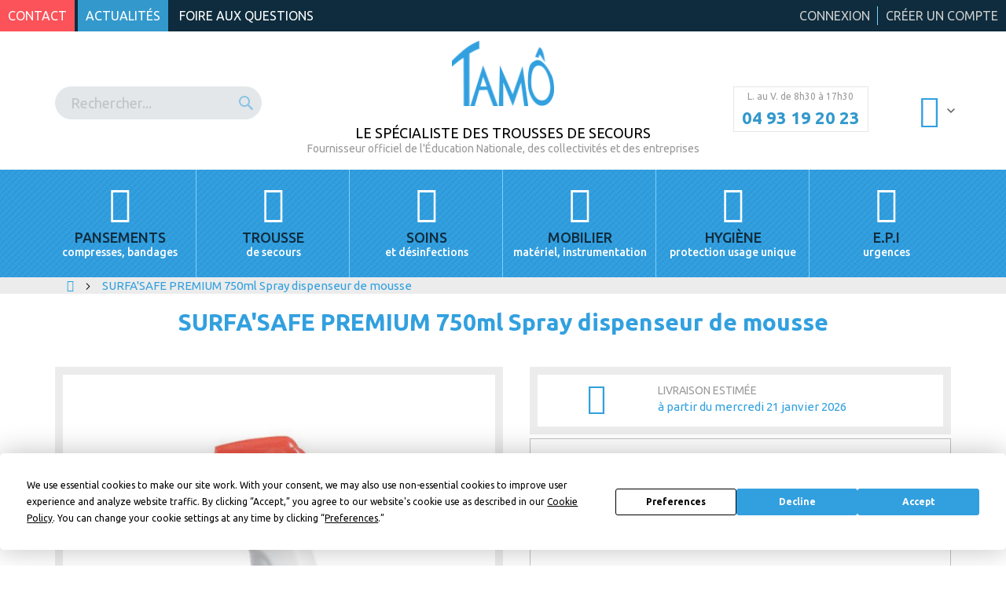

--- FILE ---
content_type: text/html; charset=UTF-8
request_url: https://www.tamo.fr/desinfectant-sols-surfaces-materiels-avec-dispenseur-de-mousse-surfa-safe-750-ml
body_size: 30177
content:
<!doctype html>
<html lang="fr">
    <head prefix="og: http://ogp.me/ns# fb: http://ogp.me/ns/fb# product: http://ogp.me/ns/product#">
        <script>
    var require = {
        "baseUrl": "https://www.tamo.fr/pub/static/frontend/Styleo/styleo/fr_FR"
    };
</script>
        <meta charset="utf-8"/>
<meta name="description" content="Même pour un produit jetable, la qualité est primordiale. Faites confiance à nos SURFA'SAFE PREMIUM 750ml Spray dispenseur de mousse de la gamme Désinfection matériel médical et mains. Tamô, l’expert des produits d’hygiène et de protection."/>
<meta name="keywords" content="Tamo, trousses de secours, materiel medical professionnel"/>
<meta name="robots" content="INDEX,FOLLOW"/>
<meta name="viewport" content="width=device-width, initial-scale=1, maximum-scale=1.0, user-scalable=no"/>
<meta name="format-detection" content="telephone=no"/>
<title>SURFA&#039;SAFE PREMIUM 750ml Spray dispenseur de mousse</title>
<link  rel="stylesheet" type="text/css"  media="all" href="https://www.tamo.fr/pub/static/_cache/merged/8a1de53c31f7084223baa6520fb39543.min.css" />
<link  rel="stylesheet" type="text/css"  media="screen and (min-width: 768px)" href="https://www.tamo.fr/pub/static/frontend/Styleo/styleo/fr_FR/css/styles-l.min.css" />
<link  rel="stylesheet" type="text/css"  media="print" href="https://www.tamo.fr/pub/static/frontend/Styleo/styleo/fr_FR/css/print.min.css" />
<script  type="text/javascript"  src="https://www.tamo.fr/pub/static/_cache/merged/8df5f6db5d3e30e7c1cc5aeb7d92e698.min.js"></script>
<link  href="https://fonts.googleapis.com/css?family=Lato:400,400italic,700,700italic,900,900italic" />
<link  rel="stylesheet" href="//fonts.googleapis.com/css?family=Ubuntu:400,500,700" />
<link  rel="icon" type="image/x-icon" href="https://www.tamo.fr/pub/media/favicon/default/favicon.jpg" />
<link  rel="shortcut icon" type="image/x-icon" href="https://www.tamo.fr/pub/media/favicon/default/favicon.jpg" />
<link  rel="canonical" href="https://www.tamo.fr/desinfectant-sols-surfaces-materiels-avec-dispenseur-de-mousse-surfa-safe-750-ml" />
        
<script type="text/x-magento-init">
    {
        "*": {
             "widgetfloat":
                        {
                            "scriptfloatEnable":"0",
                            "scriptfloat":""
                        }
        }
    }
</script>
<meta property="og:type" content="og:product" />
<meta property="og:title" content="SURFA&#x27;SAFE&#x20;PREMIUM&#x20;750ml&#x20;Spray&#x20;dispenseur&#x20;de&#x20;mousse" />
<meta property="og:image" content="https://www.tamo.fr/pub/media/catalog/product/cache/0ce355b3da9a72633054f1352a013a2a/2/3/23011.jpg" />
<meta property="og:description" content="Sans&#x20;rin&#xE7;age" />
<meta property="og:url" content="https://www.tamo.fr/desinfectant-sols-surfaces-materiels-avec-dispenseur-de-mousse-surfa-safe-750-ml" />
    <meta property="product:price:amount" content="13.69"/>
    <meta property="product:price:currency" content="EUR"/>
<!-- CUSTOM CODE HEAD -->
<script type="text/javascript" src="https://app.termly.io/resource-blocker/27c32459-085d-47dc-a991-1d74125f656e?autoBlock=on"></script>
 <!-- Google Tag Manager -->
<script>(function(w,d,s,l,i){w[l]=w[l]||[];w[l].push({'gtm.start':
new Date().getTime(),event:'gtm.js'});var f=d.getElementsByTagName(s)[0],
j=d.createElement(s),dl=l!='dataLayer'?'&l='+l:'';j.async=true;j.src=
'https://www.googletagmanager.com/gtm.js?id='+i+dl;f.parentNode.insertBefore(j,f);
})(window,document,'script','dataLayer','GTM-W3JRVN4C');</script>
<!-- End Google Tag Manager -->
<script async src="https://www.googletagmanager.com/gtag/js?id=AW-988080497"></script>
<script>
  window.dataLayer = window.dataLayer || [];
  function gtag(){dataLayer.push(arguments);}
  gtag('js', new Date());

  gtag('config', 'AW-988080497', {'allow_enhanced_conversions':true});
</script>    </head>
    <body data-container="body" data-mage-init='{"loaderAjax": {}, "loader": { "icon": "https://www.tamo.fr/pub/static/frontend/Styleo/styleo/fr_FR/images/loader-2.gif"}}' itemtype="http://schema.org/Product" itemscope="itemscope" class="styleo-theme catalog-product-view product-desinfectant-sols-surfaces-materiels-avec-dispenseur-de-mousse-surfa-safe-750-ml page-layout-1column">
        
<script>
    try {
        if (!window.localStorage || !window.sessionStorage) {
            throw new Error();
        }

        localStorage.setItem('storage_test', 1);
        localStorage.removeItem('storage_test');
    } catch(e) {
        (function () {
            var Storage = function (type) {
                var data;

                function createCookie(name, value, days) {
                    var date, expires;

                    if (days) {
                        date = new Date();
                        date.setTime(date.getTime()+(days * 24 * 60 * 60 * 1000));
                        expires = '; expires=' + date.toGMTString();
                    } else {
                        expires = '';
                    }
                    document.cookie = name + '=' + value+expires+'; path=/';
                }

                function readCookie(name) {
                    var nameEQ = name + '=',
                        ca = document.cookie.split(';'),
                        i = 0,
                        c;

                    for (i=0; i < ca.length; i++) {
                        c = ca[i];

                        while (c.charAt(0) === ' ') {
                            c = c.substring(1,c.length);
                        }

                        if (c.indexOf(nameEQ) === 0) {
                            return c.substring(nameEQ.length, c.length);
                        }
                    }

                    return null;
                }

                function setData(data) {
                    data = encodeURIComponent(JSON.stringify(data));
                    createCookie(type === 'session' ? getSessionName() : 'localStorage', data, 365);
                }

                function clearData() {
                    createCookie(type === 'session' ? getSessionName() : 'localStorage', '', 365);
                }

                function getData() {
                    var data = type === 'session' ? readCookie(getSessionName()) : readCookie('localStorage');

                    return data ? JSON.parse(decodeURIComponent(data)) : {};
                }

                function getSessionName() {
                    if (!window.name) {
                        window.name = new Date().getTime();
                    }

                    return 'sessionStorage' + window.name;
                }

                data = getData();

                return {
                    length: 0,
                    clear: function () {
                        data = {};
                        this.length = 0;
                        clearData();
                    },

                    getItem: function (key) {
                        return data[key] === undefined ? null : data[key];
                    },

                    key: function (i) {
                        var ctr = 0,
                            k;

                        for (k in data) {
                            if (ctr.toString() === i.toString()) {
                                return k;
                            } else {
                                ctr++
                            }
                        }

                        return null;
                    },

                    removeItem: function (key) {
                        delete data[key];
                        this.length--;
                        setData(data);
                    },

                    setItem: function (key, value) {
                        data[key] = value.toString();
                        this.length++;
                        setData(data);
                    }
                };
            };

            window.localStorage.__proto__ = window.localStorage = new Storage('local');
            window.sessionStorage.__proto__ = window.sessionStorage = new Storage('session');
        })();
    }
</script>
    <script>
        require.config({
            deps: [
                'jquery',
                'mage/translate',
                'jquery/jquery-storageapi'
            ],
            callback: function ($) {
                'use strict';

                var dependencies = [],
                    versionObj;

                $.initNamespaceStorage('mage-translation-storage');
                $.initNamespaceStorage('mage-translation-file-version');
                versionObj = $.localStorage.get('mage-translation-file-version');

                
                if (versionObj.version !== 'd7034d7f5d39c3fabd5f0e73a366599fe1557ae7') {
                    dependencies.push(
                        'text!js-translation.json'
                    );

                }

                require.config({
                    deps: dependencies,
                    callback: function (string) {
                        if (typeof string === 'string') {
                            $.mage.translate.add(JSON.parse(string));
                            $.localStorage.set('mage-translation-storage', string);
                            $.localStorage.set(
                                'mage-translation-file-version',
                                {
                                    version: 'd7034d7f5d39c3fabd5f0e73a366599fe1557ae7'
                                }
                            );
                        } else {
                            $.mage.translate.add($.localStorage.get('mage-translation-storage'));
                        }
                    }
                });
            }
        });
    </script>

<script type="text/x-magento-init">
    {
        "*": {
            "mage/cookies": {
                "expires": null,
                "path": "/",
                "domain": ".www.tamo.fr",
                "secure": false,
                "lifetime": "3600"
            }
        }
    }
</script>
    <noscript>
        <div class="message global noscript">
            <div class="content">
                <p>
                    <strong>Javascript est désactivé dans votre navigateur.</strong>
                    <span>Pour une meilleure expérience sur notre site, assurez-vous d’activer JavaScript dans votre navigateur.</span>
                </p>
            </div>
        </div>
    </noscript>
<!-- BEGIN GOOGLE ANALYTICS CODE -->
<script type="text/x-magento-init">
{
    "*": {
        "Magento_GoogleAnalytics/js/google-analytics": {
            "isCookieRestrictionModeEnabled": 0,
            "currentWebsite": 1,
            "cookieName": "user_allowed_save_cookie",
            "ordersTrackingData": [],
            "pageTrackingData": {"optPageUrl":"","isAnonymizedIpActive":"1","accountId":"UA-29469307-1"}        }
    }
}
</script>
<!-- END GOOGLE ANALYTICS CODE -->
<!-- Google Tag Manager (noscript) -->
<noscript><iframe src="https://www.googletagmanager.com/ns.html?id=GTM-W3JRVN4C"
height="0" width="0" style="display:none;visibility:hidden"></iframe></noscript>
<!-- End Google Tag Manager (noscript) --><div class="page-wrapper"><header class="page-header"><div class="panel wrapper"><div class="panel header"><ul class="header links"><li class="authorization-link" data-label="ou">
    <a href="https://www.tamo.fr/customer/account/login/referer/aHR0cHM6Ly93d3cudGFtby5mci9kZXNpbmZlY3RhbnQtc29scy1zdXJmYWNlcy1tYXRlcmllbHMtYXZlYy1kaXNwZW5zZXVyLWRlLW1vdXNzZS1zdXJmYS1zYWZlLTc1MC1tbA%2C%2C/">
        Connexion    </a>
</li>
﻿        <li class="greet welcome" data-bind="scope: 'customer'">
            <!-- ko if: customer().fullname  -->
            <span data-bind="text: new String('Bienvenue, %1 !').replace('%1', customer().firstname)">
            </span>
            <!-- /ko -->
            <!-- ko ifnot: customer().fullname  -->
            <span data-bind="html:''"></span>
			            <!-- /ko -->
        </li>
        <script type="text/x-magento-init">
        {
            "*": {
                "Magento_Ui/js/core/app": {
                    "components": {
                        "customer": {
                            "component": "Magento_Customer/js/view/customer"
                        }
                    }
                }
            }
        }
        </script>
    
<div class="wrapper-left">
	<a class="header-btn btn-red" href="https://www.tamo.fr/contact/">Contact</a>
	<a class="header-btn btn-blue2" href="https://www.tamo.fr/blog/">Actualités</a>
	<a class="header-btn btn-blue" href="https://www.tamo.fr/foire-aux-questions-faq/">Foire aux questions</a>
</div>




<!--
<script>
document.addEventListener('DOMContentLoaded', function () {
    var hoverClose = document.querySelector('.wrapper-megamenu .megamenu .megamenu-hoverclose');
    if (hoverClose) {
        hoverClose.style.display = 'none';
        hoverClose.style.pointerEvents = 'none';
    }
});
</script>-->
<li><a href="https://www.tamo.fr/customer/account/create/" >Créer un compte</a></li></ul><a class="action skip contentarea" href="#contentarea"><span>Allez au contenu</span></a>
</div></div><div class="header content"><div class="container"><div class="row"><div class="col-sm-3"><div class="block block-search">
    <div class="block block-title"><strong>Rechercher</strong></div>
    <div class="block block-content">
        <form class="form minisearch" id="search_mini_form" action="https://www.tamo.fr/catalogsearch/result/" method="get">
            <div class="field search">
                <label class="label" for="search" data-role="minisearch-label">
                    <span>Rechercher</span>
                </label>
                <div class="control">
                    <input id="search"
                           data-mage-init='{"quickSearch":{
                                "formSelector":"#search_mini_form",
                                "url":"https://www.tamo.fr/search/ajax/suggest/",
                                "destinationSelector":"#search_autocomplete"}
                           }'
                           type="text"
                           name="q"
                           value=""
                           placeholder="Rechercher..."
                           class="input-text"
                           maxlength="128"
                           role="combobox"
                           aria-haspopup="false"
                           aria-autocomplete="both"
                           autocomplete="off"/>
                    <div id="search_autocomplete" class="search-autocomplete"></div>
                    <div class="nested">
    <a class="action advanced" href="https://www.tamo.fr/catalogsearch/advanced/" data-action="advanced-search">
        Recherche Avancée    </a>
</div>
                </div>
            </div>
            <div class="actions">
                <button type="submit"
                        title="Rechercher"
                        class="action search">
                    <span>Rechercher</span>
                </button>
            </div>
        </form>
    </div>
</div>
</div><div class="col-sm-6"><div class="text-center">
		<span data-action="toggle-nav" class="action nav-toggle"><span>Basculer la navigation</span></span>
			<a class="logo" href="https://www.tamo.fr/" title="Tamô : Le spécialiste des produits de premiers secours">
				<img src="https://www.tamo.fr/pub/media/logo/default/logo-tamo.png"
				 alt="Tamô : Le spécialiste des produits de premiers secours"
				 width="130"				 height="80"			/>
			</a>
		<div class="text-uppercase baseline">Le spécialiste des trousses de secours</div>
	<div class="baseline2">Fournisseur officiel de l'Éducation Nationale, des collectivités et des entreprises</div>
</div></div><div class="col-sm-3 col-sm-padding-0"><div class="contact-phone-container text-center">
	<div class="horaires">
		L. au V. de 8h30 à 17h30	</div>
	<div class="phone-number">
		<a href="tel:0493192023">04 93 19 20 23</a>
	</div>
</div>
<div data-block="minicart" class="minicart-wrapper">
    <a class="action showcart" href="https://www.tamo.fr/checkout/cart/"
       data-bind="scope: 'minicart_content'">
        <span class="text">Mon panier</span>
        <span class="counter qty empty"
              data-bind="css: { empty: !!getCartParam('summary_count') == false }, blockLoader: isLoading">
            <span class="counter-number"><!-- ko text: getCartParam('summary_count') --><!-- /ko --></span>
            <span class="counter-label">
            <!-- ko if: getCartParam('summary_count') -->
                <!-- ko text: getCartParam('summary_count') --><!-- /ko -->
                <!-- ko i18n: 'items' --><!-- /ko -->
            <!-- /ko -->
            </span>
        </span>
    </a>
            <div class="block block-minicart empty"
             data-role="dropdownDialog"
             data-mage-init='{"dropdownDialog":{
                "appendTo":"[data-block=minicart]",
                "triggerTarget":".showcart",
                "timeout": "2000",
                "closeOnMouseLeave": false,
                "closeOnEscape": true,
                "triggerClass":"active",
                "parentClass":"active",
                "buttons":[]}}'>
            <div id="minicart-content-wrapper" data-bind="scope: 'minicart_content'">
                <!-- ko template: getTemplate() --><!-- /ko -->
            </div>
                    </div>
        <script>
        window.checkout = {"shoppingCartUrl":"https:\/\/www.tamo.fr\/checkout\/cart\/","checkoutUrl":"https:\/\/www.tamo.fr\/checkout\/","updateItemQtyUrl":"https:\/\/www.tamo.fr\/checkout\/sidebar\/updateItemQty\/","removeItemUrl":"https:\/\/www.tamo.fr\/checkout\/sidebar\/removeItem\/","imageTemplate":"Magento_Catalog\/product\/image_with_borders","baseUrl":"https:\/\/www.tamo.fr\/","minicartMaxItemsVisible":5,"websiteId":"1","maxItemsToDisplay":10,"customerLoginUrl":"https:\/\/www.tamo.fr\/customer\/account\/login\/","isRedirectRequired":false,"autocomplete":"off","captcha":{"user_login":{"isCaseSensitive":false,"imageHeight":50,"imageSrc":"","refreshUrl":"https:\/\/www.tamo.fr\/captcha\/refresh\/","isRequired":false},"guest_checkout":{"isCaseSensitive":false,"imageHeight":50,"imageSrc":"","refreshUrl":"https:\/\/www.tamo.fr\/captcha\/refresh\/","isRequired":false}},"recaptcha":{"enabled":"1","type":"image","size":"normal","theme":"light","sitekey":"6LeSiG4UAAAAAN_KpN8wv_n-MIoFHWpzlL4SFcWI"}};
    </script>
    <script type="text/x-magento-init">
    {
        "[data-block='minicart']": {
            "Magento_Ui/js/core/app": {"components":{"minicart_content":{"children":{"subtotal.container":{"children":{"subtotal":{"children":{"subtotal.totals":{"config":{"display_cart_subtotal_incl_tax":0,"display_cart_subtotal_excl_tax":1,"template":"Magento_Tax\/checkout\/minicart\/subtotal\/totals"},"component":"Magento_Tax\/js\/view\/checkout\/minicart\/subtotal\/totals","children":{"subtotal.totals.msrp":{"component":"Magento_Msrp\/js\/view\/checkout\/minicart\/subtotal\/totals","config":{"displayArea":"minicart-subtotal-hidden","template":"Magento_Msrp\/checkout\/minicart\/subtotal\/totals"}}}}},"component":"uiComponent","config":{"template":"Magento_Checkout\/minicart\/subtotal"}}},"component":"uiComponent","config":{"displayArea":"subtotalContainer"}},"item.renderer":{"component":"uiComponent","config":{"displayArea":"defaultRenderer","template":"Magento_Checkout\/minicart\/item\/default"},"children":{"item.image":{"component":"Magento_Catalog\/js\/view\/image","config":{"template":"Magento_Catalog\/product\/image","displayArea":"itemImage"}},"checkout.cart.item.price.sidebar":{"component":"uiComponent","config":{"template":"Magento_Checkout\/minicart\/item\/price","displayArea":"priceSidebar"}}}},"freeproduct.item.renderer":{"component":"uiComponent","config":{"displayArea":"freeproductRenderer","template":"C4B_FreeProduct\/minicart\/item\/freeproduct"},"children":{"item.image":{"component":"Magento_Catalog\/js\/view\/image","config":{"template":"Magento_Catalog\/product\/image","displayArea":"itemImage"}}}},"extra_info":{"component":"uiComponent","config":{"displayArea":"extraInfo"}},"promotion":{"component":"uiComponent","config":{"displayArea":"promotion"}}},"config":{"itemRenderer":{"default":"defaultRenderer","simple":"defaultRenderer","virtual":"defaultRenderer","freeproduct_gift":"freeproductRenderer"},"template":"Magento_Checkout\/minicart\/content"},"component":"Magento_Checkout\/js\/view\/minicart"}},"types":[]}        },
        "*": {
            "Magento_Ui/js/block-loader": "https://www.tamo.fr/pub/static/frontend/Styleo/styleo/fr_FR/images/loader-1.gif"
        }
    }
    </script>
</div>


</div></div></div><ul class="compare wrapper"><li class="item link compare" data-bind="scope: 'compareProducts'" data-role="compare-products-link">
    <a class="action compare no-display" title="Comparer des produits"
       data-bind="attr: {'href': compareProducts().listUrl}, css: {'no-display': !compareProducts().count}"
    >
        Comparer des produits        <span class="counter qty" data-bind="text: compareProducts().countCaption"></span>
    </a>
</li>
<script type="text/x-magento-init">
{"[data-role=compare-products-link]": {"Magento_Ui/js/core/app": {"components":{"compareProducts":{"component":"Magento_Catalog\/js\/view\/compare-products"}}}}}
</script>
</ul></div></header>    <div class="sections nav-sections">
                <div class="section-items nav-sections-items" data-mage-init='{"tabs":{"openedState":"active"}}'>
                                            <div class="section-item-title nav-sections-item-title" data-role="collapsible">
                    <a class="nav-sections-item-switch" data-toggle="switch" href="#store.menu">Menu</a>
                </div>
                <div class="section-item-content nav-sections-item-content2" id="store.menu" data-role="content"><script>
	/*	Require.js permet de savoir si Jquery PUIS customJs 	*/
	require(['jquery'],function($){ 
		require(['customJs'],function(){});
	});
</script>



<nav class="navigation wrapper-main-nav" data-action="navigation">
    <ul class="container" data-mage-init='{"menu":{"responsive":true, "expanded":true, "position":{"my":"left top","at":"left bottom"}}}'>
        <li  class="level0 nav-1 first level-top level-menu col-xs-12 col-sm-4 col-md-2 col-xs-padding-0 parent" data-catnode="category-node-3"><a href="https://www.tamo.fr/pansements-compresses-bandages"  class="level-top level-menu" ><div class="text-center"><div class="menu-icon"><i class="icon icon-icon_pansements"></i></div><div class="menu-name">Pansements<p>compresses, bandages</p></div></div></a><ul class="level0 submenu bleubleu "><li  class="level1 nav-1-1 first parent" data-catnode="category-node-38"><a href="https://www.tamo.fr/pansements-compresses-bandages/bandages" >Bandages</a></li><li  class="level1 nav-1-2 parent" data-catnode="category-node-27"><a href="https://www.tamo.fr/pansements-compresses-bandages/compresses" >Compresses</a></li><li  class="level1 nav-1-3 parent" data-catnode="category-node-51"><a href="https://www.tamo.fr/pansements-compresses-bandages/coton-cellulose" >Coton et Cellulose</a></li><li  class="level1 nav-1-4 parent" data-catnode="category-node-17"><a href="https://www.tamo.fr/pansements-compresses-bandages/pansements" >Pansements</a></li><li  class="level1 nav-1-5 last parent" data-catnode="category-node-19"><a href="https://www.tamo.fr/pansements-compresses-bandages/sparadraps" >Sparadraps</a></li></ul></li><li  class="level0 nav-2 level-top level-menu col-xs-12 col-sm-4 col-md-2 col-xs-padding-0 parent" data-catnode="category-node-4"><a href="https://www.tamo.fr/trousses-de-secours"  class="level-top level-menu" ><div class="text-center"><div class="menu-icon"><i class="icon icon-icon_secours"></i></div><div class="menu-name">Trousse<p>de secours</p></div></div></a><ul class="level0 submenu bleubleu "><li  class="level1 nav-2-1 first parent" data-catnode="category-node-107"><a href="https://www.tamo.fr/trousses-de-secours/les-trousses-de-secours" >Trousse de Secours Classique</a></li><li  class="level1 nav-2-2 parent" data-catnode="category-node-112"><a href="https://www.tamo.fr/trousses-de-secours/les-trousses-de-secours-specifiques" >Trousse de Secours Spécialisée</a></li><li  class="level1 nav-2-3 parent" data-catnode="category-node-275"><a href="https://www.tamo.fr/trousses-de-secours/les-trousses-de-secours-par-metiers" >Trousse de Secours Professionnelle</a></li><li  class="level1 nav-2-4 parent" data-catnode="category-node-129"><a href="https://www.tamo.fr/trousses-de-secours/armoire-pharmacie" >Armoire à Pharmacie</a></li><li  class="level1 nav-2-5 parent" data-catnode="category-node-301"><a href="https://www.tamo.fr/trousses-de-secours/les-indispensables" >Les Indispensables</a></li><li  class="level1 nav-2-6 parent" data-catnode="category-node-141"><a href="https://www.tamo.fr/trousses-de-secours/sachets-mix-produits" >Sachets mix-produits</a></li><li  class="level1 nav-2-7" data-catnode="category-node-655"><a href="https://www.tamo.fr/trousses-de-secours/les-compositions-seules-trousses-de-secours" >Compositions Trousses de Secours</a></li><li  class="level1 nav-2-8" data-catnode="category-node-710"><a href="https://www.tamo.fr/trousses-de-secours/signaletique-trousses-de-secours" >Signalétique trousses de secours</a></li><li  class="level1 nav-2-9 last" data-catnode="category-node-132"><a href="https://www.tamo.fr/trousses-de-secours/sachets-economiques" >Sachets Économiques</a></li></ul></li><li  class="level0 nav-3 level-top level-menu col-xs-12 col-sm-4 col-md-2 col-xs-padding-0 parent" data-catnode="category-node-5"><a href="https://www.tamo.fr/soins-desinfections"  class="level-top level-menu" ><div class="text-center"><div class="menu-icon"><i class="icon icon-icon_soins"></i></div><div class="menu-name">Soins<p>et désinfections</p></div></div></a><ul class="level0 submenu bleubleu "><li  class="level1 nav-3-1 first parent" data-catnode="category-node-71"><a href="https://www.tamo.fr/soins-desinfections/coups-et-chocs" >Coups et Chocs</a></li><li  class="level1 nav-3-2 parent" data-catnode="category-node-59"><a href="https://www.tamo.fr/soins-desinfections/petits-soins" >Petits Soins</a></li><li  class="level1 nav-3-3 parent" data-catnode="category-node-601"><a href="https://www.tamo.fr/soins-desinfections/les-soins-des-yeux" >Soins des Yeux</a></li><li  class="level1 nav-3-4 parent" data-catnode="category-node-102"><a href="https://www.tamo.fr/soins-desinfections/tout-contre-les-insectes" >Tout contre les Insectes</a></li><li  class="level1 nav-3-5 last parent" data-catnode="category-node-85"><a href="https://www.tamo.fr/soins-desinfections/les-brulures" >Tout pour les Brûlures</a></li></ul></li><li  class="level0 nav-4 level-top level-menu col-xs-12 col-sm-4 col-md-2 col-xs-padding-0 parent" data-catnode="category-node-6"><a href="https://www.tamo.fr/mobilier-materiel-instrumentation"  class="level-top level-menu" ><div class="text-center"><div class="menu-icon"><i class="icon icon-icon_stetoscope"></i></div><div class="menu-name">Mobilier<p>matériel, instrumentation</p></div></div></a><ul class="level0 submenu bleubleu "><li  class="level1 nav-4-1 first parent" data-catnode="category-node-194"><a href="https://www.tamo.fr/mobilier-materiel-instrumentation/equipement-complet-pour-l-infirmerie" >Équipement pour l’Infirmerie</a></li><li  class="level1 nav-4-2 parent" data-catnode="category-node-163"><a href="https://www.tamo.fr/mobilier-materiel-instrumentation/consommables-et-materiels" >Consommables et Matériels</a></li><li  class="level1 nav-4-3 parent" data-catnode="category-node-151"><a href="https://www.tamo.fr/mobilier-materiel-instrumentation/instrumentation-medicale" >Instrumentation Médicale</a></li><li  class="level1 nav-4-4 parent" data-catnode="category-node-180"><a href="https://www.tamo.fr/mobilier-materiel-instrumentation/materiel-de-mesure" >Matériel de Mesure</a></li><li  class="level1 nav-4-5 parent" data-catnode="category-node-588"><a href="https://www.tamo.fr/mobilier-materiel-instrumentation/materiel-gynecologique" >Matériel Gynécologique</a></li><li  class="level1 nav-4-6 parent" data-catnode="category-node-172"><a href="https://www.tamo.fr/mobilier-materiel-instrumentation/materiel-inox" >Matériel Inox</a></li><li  class="level1 nav-4-7 parent" data-catnode="category-node-185"><a href="https://www.tamo.fr/mobilier-materiel-instrumentation/materiel-specialise" >Matériel Spécialisé</a></li><li  class="level1 nav-4-8 last" data-catnode="category-node-201"><a href="https://www.tamo.fr/mobilier-materiel-instrumentation/materiel-divers" >Matériel Divers</a></li></ul></li><li  class="level0 nav-5 level-top level-menu col-xs-12 col-sm-4 col-md-2 col-xs-padding-0 parent" data-catnode="category-node-7"><a href="https://www.tamo.fr/hygiene-protection-usage-unique"  class="level-top level-menu" ><div class="text-center"><div class="menu-icon"><i class="icon icon-icon_medecin"></i></div><div class="menu-name">Hygiène<p>protection usage unique</p></div></div></a><ul class="level0 submenu bleubleu "><li  class="level1 nav-5-1 first parent" data-catnode="category-node-221"><a href="https://www.tamo.fr/hygiene-protection-usage-unique/desinfection-materiel-medical-et-mains" >Désinfection Matériel et Mains</a></li><li  class="level1 nav-5-2 parent" data-catnode="category-node-213"><a href="https://www.tamo.fr/hygiene-protection-usage-unique/gants-et-doigtiers" >Gants et Doigtiers</a></li><li  class="level1 nav-5-3 parent" data-catnode="category-node-229"><a href="https://www.tamo.fr/hygiene-protection-usage-unique/hygiene-corporelle" >Hygiène Corporelle</a></li><li  class="level1 nav-5-4 parent" data-catnode="category-node-661"><a href="https://www.tamo.fr/hygiene-protection-usage-unique/les-kits-de-protection" >Kit de Protection</a></li><li  class="level1 nav-5-5 parent" data-catnode="category-node-288"><a href="https://www.tamo.fr/hygiene-protection-usage-unique/masques-bouche-a-bouche" >Masques de Protection</a></li><li  class="level1 nav-5-6 parent" data-catnode="category-node-489"><a href="https://www.tamo.fr/hygiene-protection-usage-unique/hygiene-bebe" >Petite Enfance - Crèches</a></li><li  class="level1 nav-5-7 parent" data-catnode="category-node-226"><a href="https://www.tamo.fr/hygiene-protection-usage-unique/tout-pour-les-mains" >Tout pour les Mains</a></li><li  class="level1 nav-5-8" data-catnode="category-node-234"><a href="https://www.tamo.fr/hygiene-protection-usage-unique/assainissants-et-desodorisants" >Désinfectant et Désodorisant</a></li><li  class="level1 nav-5-9" data-catnode="category-node-204"><a href="https://www.tamo.fr/hygiene-protection-usage-unique/les-distributeurs-de-medicaments" >Distributeurs de Médicaments</a></li><li  class="level1 nav-5-10" data-catnode="category-node-203"><a href="https://www.tamo.fr/hygiene-protection-usage-unique/les-flacons" >Flacons</a></li><li  class="level1 nav-5-11 last" data-catnode="category-node-691"><a href="https://www.tamo.fr/hygiene-protection-usage-unique/podologie" >Podologie</a></li></ul></li><li  class="level0 nav-6 last level-top level-menu col-xs-12 col-sm-4 col-md-2 col-xs-padding-0 parent" data-catnode="category-node-8"><a href="https://www.tamo.fr/epi-urgences"  class="level-top level-menu" ><div class="text-center"><div class="menu-icon"><i class="icon icon-icon_ambulance"></i></div><div class="menu-name">E.P.I<p>urgences</p></div></div></a><ul class="level0 submenu bleubleu "><li  class="level1 nav-6-1 first parent" data-catnode="category-node-408"><a href="https://www.tamo.fr/epi-urgences/secourisme-et-formation" >Défibrillateurs</a></li><li  class="level1 nav-6-2 parent" data-catnode="category-node-406"><a href="https://www.tamo.fr/epi-urgences/les-indispensables" >Les Indispensables</a></li><li  class="level1 nav-6-3 parent" data-catnode="category-node-478"><a href="https://www.tamo.fr/epi-urgences/sacs-d-urgence" >Mallettes et Sacs</a></li><li  class="level1 nav-6-4 parent" data-catnode="category-node-427"><a href="https://www.tamo.fr/epi-urgences/les-mannequins-de-formation" >Mannequins de Formation</a></li><li  class="level1 nav-6-5 parent" data-catnode="category-node-407"><a href="https://www.tamo.fr/epi-urgences/le-materiel-accident" >Matériel Accident</a></li><li  class="level1 nav-6-6 parent" data-catnode="category-node-410"><a href="https://www.tamo.fr/epi-urgences/la-protection-contre-le-bruit" >Protection contre le Bruit</a></li><li  class="level1 nav-6-7 parent" data-catnode="category-node-412"><a href="https://www.tamo.fr/epi-urgences/la-protection-oculaire" >Protection Oculaire</a></li><li  class="level1 nav-6-8 parent" data-catnode="category-node-411"><a href="https://www.tamo.fr/epi-urgences/la-protection-respiratoire" >Protection Respiratoire</a></li><li  class="level1 nav-6-9 parent" data-catnode="category-node-409"><a href="https://www.tamo.fr/epi-urgences/la-securite-de-la-route" >Sécurité de la route</a></li><li  class="level1 nav-6-10 last" data-catnode="category-node-428"><a href="https://www.tamo.fr/epi-urgences/malette-maquillage" >Mallette Maquillage et Accessoires</a></li></ul></li>            </ul>
	<div class="wrapper-megamenu">
		<div class="megamenu category-node-3-submenu"><div class="megamenu-hoverclose"></div><div class="container"><div class="col-xs-3 col-xs-padding-0"><div class="wrapper-second-menu"><ul><li  class="level1 nav-1-1 first parent" data-catnode="category-node-38"><a href="https://www.tamo.fr/pansements-compresses-bandages/bandages" >Bandages</a></li><li  class="level1 nav-1-2 parent" data-catnode="category-node-27"><a href="https://www.tamo.fr/pansements-compresses-bandages/compresses" >Compresses</a></li><li  class="level1 nav-1-3 parent" data-catnode="category-node-51"><a href="https://www.tamo.fr/pansements-compresses-bandages/coton-cellulose" >Coton et Cellulose</a></li><li  class="level1 nav-1-4 parent" data-catnode="category-node-17"><a href="https://www.tamo.fr/pansements-compresses-bandages/pansements" >Pansements</a></li><li  class="level1 nav-1-5 last parent" data-catnode="category-node-19"><a href="https://www.tamo.fr/pansements-compresses-bandages/sparadraps" >Sparadraps</a></li></ul><ul class='all-products-from-cat'><li><a href='https://www.tamo.fr/pansements-compresses-bandages' title='Voir tous les produits de la catégorie `Pansements, compresses, bandages`'>Tous les produits</a></li></ul></div></div><div class="col-xs-6 col-xs-padding-0"><div class="wrapper-third-menu"><ul class="level2 category-node-38-submenu menutree1"><li  class="level2 nav-1-1-1 first" data-catnode="category-node-50"><a href="https://www.tamo.fr/pansements-compresses-bandages/bandages/accessoires-du-bandage" >Accessoires</a></li><li  class="level2 nav-1-1-2 parent" data-catnode="category-node-44"><a href="https://www.tamo.fr/pansements-compresses-bandages/bandages/bande-contention-musculaire-veineuse" >Bande de Contention</a></li><li  class="level2 nav-1-1-3 parent" data-catnode="category-node-879"><a href="https://www.tamo.fr/pansements-compresses-bandages/bandages/bandes-elastiques" >Bande Élastique</a></li><li  class="level2 nav-1-1-4" data-catnode="category-node-39"><a href="https://www.tamo.fr/pansements-compresses-bandages/bandages/bande-de-gaze-elastique" >Bande de Gaze</a></li><li  class="level2 nav-1-1-5" data-catnode="category-node-40"><a href="https://www.tamo.fr/pansements-compresses-bandages/bandages/bande-velpeau" >Bande Velpeau</a></li><li  class="level2 nav-1-1-6" data-catnode="category-node-47"><a href="https://www.tamo.fr/pansements-compresses-bandages/bandages/tamo-elasto" >Élasto Urgo</a></li><li  class="level2 nav-1-1-7 parent" data-catnode="category-node-598"><a href="https://www.tamo.fr/pansements-compresses-bandages/bandages/sachet-de-bandes-de-gazes-et-crepes-assorties" >Sachet de Bandes</a></li><li  class="level2 nav-1-1-8 last" data-catnode="category-node-46"><a href="https://www.tamo.fr/pansements-compresses-bandages/bandages/tensoplast" >Tensoplast</a></li></ul><ul class="level2 category-node-27-submenu menutree1"><li  class="level2 nav-1-2-1 first" data-catnode="category-node-34"><a href="https://www.tamo.fr/pansements-compresses-bandages/compresses/boules-de-gaze" >Boules de Gaze</a></li><li  class="level2 nav-1-2-2" data-catnode="category-node-32"><a href="https://www.tamo.fr/pansements-compresses-bandages/compresses/compresses-en-distributeurs" >Distributeurs</a></li><li  class="level2 nav-1-2-3" data-catnode="category-node-31"><a href="https://www.tamo.fr/pansements-compresses-bandages/compresses/non-tissees-non-steriles" >Non Tissées non Stériles</a></li><li  class="level2 nav-1-2-4" data-catnode="category-node-30"><a href="https://www.tamo.fr/pansements-compresses-bandages/compresses/non-tissees-steriles" >Non Tissées Stériles</a></li><li  class="level2 nav-1-2-5" data-catnode="category-node-29"><a href="https://www.tamo.fr/pansements-compresses-bandages/compresses/tissees-non-steriles" >Tissées non Stériles</a></li><li  class="level2 nav-1-2-6" data-catnode="category-node-28"><a href="https://www.tamo.fr/pansements-compresses-bandages/compresses/tissees-steriles" >Tissées Stériles</a></li><li  class="level2 nav-1-2-7" data-catnode="category-node-265"><a href="https://www.tamo.fr/pansements-compresses-bandages/compresses/coussins-hemostatiques" >Coussins Hémostatiques</a></li><li  class="level2 nav-1-2-8" data-catnode="category-node-37"><a href="https://www.tamo.fr/pansements-compresses-bandages/compresses/doigtier-sterile-coton" >Doigtiers Stériles Coton</a></li><li  class="level2 nav-1-2-9" data-catnode="category-node-35"><a href="https://www.tamo.fr/pansements-compresses-bandages/compresses/filets-de-maintien" >Filets de Maintien</a></li><li  class="level2 nav-1-2-10" data-catnode="category-node-267"><a href="https://www.tamo.fr/pansements-compresses-bandages/compresses/pansements-absorbants" >Pansements Absorbants</a></li><li  class="level2 nav-1-2-11" data-catnode="category-node-266"><a href="https://www.tamo.fr/pansements-compresses-bandages/compresses/pansements-compressifs" >Pansements Compressifs Stériles</a></li><li  class="level2 nav-1-2-12 last" data-catnode="category-node-33"><a href="https://www.tamo.fr/pansements-compresses-bandages/compresses/sachets-compresses-steriles-assorties" >Sachets de Compresses Stériles</a></li></ul><ul class="level2 category-node-51-submenu menutree1"><li  class="level2 nav-1-3-1 first" data-catnode="category-node-271"><a href="https://www.tamo.fr/pansements-compresses-bandages/coton-cellulose/aleses" >Alèses</a></li><li  class="level2 nav-1-3-2" data-catnode="category-node-530"><a href="https://www.tamo.fr/pansements-compresses-bandages/coton-cellulose/champs-steriles" >Champs Stériles</a></li><li  class="level2 nav-1-3-3" data-catnode="category-node-54"><a href="https://www.tamo.fr/pansements-compresses-bandages/coton-cellulose/coton-en-carre-5-x-5" >Carré et Rectangle </a></li><li  class="level2 nav-1-3-4" data-catnode="category-node-52"><a href="https://www.tamo.fr/pansements-compresses-bandages/coton-cellulose/coton-hydrophile-chirurgical" >Hydrophile Chirurgical</a></li><li  class="level2 nav-1-3-5" data-catnode="category-node-56"><a href="https://www.tamo.fr/pansements-compresses-bandages/coton-cellulose/coton-hydrophile-en-boules" >Hydrophile en Boules</a></li><li  class="level2 nav-1-3-6" data-catnode="category-node-55"><a href="https://www.tamo.fr/pansements-compresses-bandages/coton-cellulose/coton-hydrophile-en-rouleau" >Hydrophile en Rouleaux</a></li><li  class="level2 nav-1-3-7" data-catnode="category-node-57"><a href="https://www.tamo.fr/pansements-compresses-bandages/coton-cellulose/coton-tige" >Coton-Tiges</a></li><li  class="level2 nav-1-3-8" data-catnode="category-node-659"><a href="https://www.tamo.fr/pansements-compresses-bandages/coton-cellulose/echarpe-triangulaire-de-mayor" >Écharpe de Mayor</a></li><li  class="level2 nav-1-3-9" data-catnode="category-node-58"><a href="https://www.tamo.fr/pansements-compresses-bandages/coton-cellulose/ecouvillons" >Écouvillons</a></li><li  class="level2 nav-1-3-10" data-catnode="category-node-596"><a href="https://www.tamo.fr/pansements-compresses-bandages/coton-cellulose/drap-housse-kit-literie-et-drap-de-bain" >Essentiels de Literie et de Bain</a></li><li  class="level2 nav-1-3-11 parent" data-catnode="category-node-209"><a href="https://www.tamo.fr/pansements-compresses-bandages/coton-cellulose/ouate-et-cellulose" >Essuie-mains et Essuie-tout</a></li><li  class="level2 nav-1-3-12" data-catnode="category-node-270"><a href="https://www.tamo.fr/pansements-compresses-bandages/coton-cellulose/hygiene-feminine" >Hygiène Féminine</a></li><li  class="level2 nav-1-3-13" data-catnode="category-node-269"><a href="https://www.tamo.fr/pansements-compresses-bandages/coton-cellulose/mouchoirs-papier" >Mouchoirs Papier</a></li><li  class="level2 nav-1-3-14 last parent" data-catnode="category-node-593"><a href="https://www.tamo.fr/pansements-compresses-bandages/coton-cellulose/rouleau-draps-d-examen" >Rouleau Table d'Éxamen</a></li></ul><ul class="level2 category-node-17-submenu menutree1"><li  class="level2 nav-1-4-1 first parent" data-catnode="category-node-14"><a href="https://www.tamo.fr/pansements-compresses-bandages/pansements/pansements-detectables" >Bleus Détectables</a></li><li  class="level2 nav-1-4-2" data-catnode="category-node-16"><a href="https://www.tamo.fr/pansements-compresses-bandages/pansements/pansements-panneau-cederroth" >Station Céderroth</a></li><li  class="level2 nav-1-4-3" data-catnode="category-node-635"><a href="https://www.tamo.fr/pansements-compresses-bandages/pansements/la-gamme-urgo" >Non Tissés Chair</a></li><li  class="level2 nav-1-4-4" data-catnode="category-node-638"><a href="https://www.tamo.fr/pansements-compresses-bandages/pansements/support-non-tisse-hypoallergenique" >Non Tissés Hypoallergéniques</a></li><li  class="level2 nav-1-4-5" data-catnode="category-node-13"><a href="https://www.tamo.fr/pansements-compresses-bandages/pansements/pansements-plastiques" >Plastiques</a></li><li  class="level2 nav-1-4-6" data-catnode="category-node-548"><a href="https://www.tamo.fr/pansements-compresses-bandages/pansements/pansements-specifiques-nexcare" >Spécifiques Nexcare</a></li><li  class="level2 nav-1-4-7" data-catnode="category-node-590"><a href="https://www.tamo.fr/pansements-compresses-bandages/pansements/pansements-specifique-urgo" >Spécifiques Urgo</a></li><li  class="level2 nav-1-4-8" data-catnode="category-node-369"><a href="https://www.tamo.fr/pansements-compresses-bandages/pansements/support-tisse-coton" >Tissés Coton </a></li><li  class="level2 nav-1-4-9 last parent" data-catnode="category-node-486"><a href="https://www.tamo.fr/pansements-compresses-bandages/pansements/pansements-steriles" >Stériles</a></li></ul><ul class="level2 category-node-19-submenu menutree1"><li  class="level2 nav-1-5-1 first" data-catnode="category-node-24"><a href="https://www.tamo.fr/pansements-compresses-bandages/sparadraps/sparadraps-bleu-pour-alimentaire" >Bleus</a></li><li  class="level2 nav-1-5-2" data-catnode="category-node-23"><a href="https://www.tamo.fr/pansements-compresses-bandages/sparadraps/microporeux-hypoallergenique" >Microporeux Hypoallergéniques</a></li><li  class="level2 nav-1-5-3" data-catnode="category-node-25"><a href="https://www.tamo.fr/pansements-compresses-bandages/sparadraps/sparadrap-non-tisse-blanc" >Non Tissés Blancs</a></li><li  class="level2 nav-1-5-4" data-catnode="category-node-21"><a href="https://www.tamo.fr/pansements-compresses-bandages/sparadraps/plastique-transparent-perfore" >Plastiques Transparents Perforés</a></li><li  class="level2 nav-1-5-5" data-catnode="category-node-22"><a href="https://www.tamo.fr/pansements-compresses-bandages/sparadraps/soie" >Soie</a></li><li  class="level2 nav-1-5-6" data-catnode="category-node-20"><a href="https://www.tamo.fr/pansements-compresses-bandages/sparadraps/tissu-coton" >Tissu Coton Aéré</a></li><li  class="level2 nav-1-5-7 last" data-catnode="category-node-26"><a href="https://www.tamo.fr/pansements-compresses-bandages/sparadraps/les-sutures-adhesives" >Sutures Adhésives</a></li></ul></div></div><div class="col-xs-3 col-xs-padding-0"><div class="wrapper-bloc-info text-center"></div></div></div></div><div class="megamenu category-node-4-submenu"><div class="megamenu-hoverclose"></div><div class="container"><div class="col-xs-3 col-xs-padding-0"><div class="wrapper-second-menu"><ul><li  class="level1 nav-2-1 first parent" data-catnode="category-node-107"><a href="https://www.tamo.fr/trousses-de-secours/les-trousses-de-secours" >Trousse de Secours Classique</a></li><li  class="level1 nav-2-2 parent" data-catnode="category-node-112"><a href="https://www.tamo.fr/trousses-de-secours/les-trousses-de-secours-specifiques" >Trousse de Secours Spécialisée</a></li><li  class="level1 nav-2-3 parent" data-catnode="category-node-275"><a href="https://www.tamo.fr/trousses-de-secours/les-trousses-de-secours-par-metiers" >Trousse de Secours Professionnelle</a></li><li  class="level1 nav-2-4 parent" data-catnode="category-node-129"><a href="https://www.tamo.fr/trousses-de-secours/armoire-pharmacie" >Armoire à Pharmacie</a></li><li  class="level1 nav-2-5 parent" data-catnode="category-node-301"><a href="https://www.tamo.fr/trousses-de-secours/les-indispensables" >Les Indispensables</a></li><li  class="level1 nav-2-6 parent" data-catnode="category-node-141"><a href="https://www.tamo.fr/trousses-de-secours/sachets-mix-produits" >Sachets mix-produits</a></li><li  class="level1 nav-2-7" data-catnode="category-node-655"><a href="https://www.tamo.fr/trousses-de-secours/les-compositions-seules-trousses-de-secours" >Compositions Trousses de Secours</a></li><li  class="level1 nav-2-8" data-catnode="category-node-710"><a href="https://www.tamo.fr/trousses-de-secours/signaletique-trousses-de-secours" >Signalétique trousses de secours</a></li><li  class="level1 nav-2-9 last" data-catnode="category-node-132"><a href="https://www.tamo.fr/trousses-de-secours/sachets-economiques" >Sachets Économiques</a></li></ul><ul class='all-products-from-cat'><li><a href='https://www.tamo.fr/trousses-de-secours' title='Voir tous les produits de la catégorie `Trousse de secours `'>Tous les produits</a></li></ul></div></div><div class="col-xs-6 col-xs-padding-0"><div class="wrapper-third-menu"><ul class="level2 category-node-107-submenu menutree1"><li  class="level2 nav-2-1-1 first" data-catnode="category-node-109"><a href="https://www.tamo.fr/trousses-de-secours/les-trousses-de-secours/trousses-abs-avec-support-mural" >ABS robuste</a></li><li  class="level2 nav-2-1-2" data-catnode="category-node-110"><a href="https://www.tamo.fr/trousses-de-secours/les-trousses-de-secours/trousses-l-essentiel-avec-support-mural" >Essentiel</a></li><li  class="level2 nav-2-1-3" data-catnode="category-node-111"><a href="https://www.tamo.fr/trousses-de-secours/les-trousses-de-secours/trousses-de-secours-souples" >Souple</a></li><li  class="level2 nav-2-1-4 last" data-catnode="category-node-108"><a href="https://www.tamo.fr/trousses-de-secours/les-trousses-de-secours/trousses-medicales-d-urgence-sans-support-mural" >Kits d’urgence</a></li></ul><ul class="level2 category-node-112-submenu menutree1"><li  class="level2 nav-2-2-1 first" data-catnode="category-node-559"><a href="https://www.tamo.fr/trousses-de-secours/les-trousses-de-secours-specifiques/le-kit-aes-accident-avec-exposition-au-sang" >A.E.S.</a></li><li  class="level2 nav-2-2-2" data-catnode="category-node-519"><a href="https://www.tamo.fr/trousses-de-secours/les-trousses-de-secours-specifiques/trousse-bateau-mer-et-riviere" >Bateau </a></li><li  class="level2 nav-2-2-3" data-catnode="category-node-118"><a href="https://www.tamo.fr/trousses-de-secours/les-trousses-de-secours-specifiques/trousse-brulures-thermiques" >Brûlures</a></li><li  class="level2 nav-2-2-4" data-catnode="category-node-126"><a href="https://www.tamo.fr/trousses-de-secours/les-trousses-de-secours-specifiques/trousse-bureau-administratif" >Bureau</a></li><li  class="level2 nav-2-2-5" data-catnode="category-node-322"><a href="https://www.tamo.fr/trousses-de-secours/les-trousses-de-secours-specifiques/trousse-ecoles-centres-aeres" >Écoles et Centres Aérés</a></li><li  class="level2 nav-2-2-6" data-catnode="category-node-764"><a href="https://www.tamo.fr/trousses-de-secours/les-trousses-de-secours-specifiques/trousses-de-secours-ecoresponsable" >Écoresponsable</a></li><li  class="level2 nav-2-2-7" data-catnode="category-node-614"><a href="https://www.tamo.fr/trousses-de-secours/les-trousses-de-secours-specifiques/trousses-accueil-du-public" >E.R.P.</a></li><li  class="level2 nav-2-2-8" data-catnode="category-node-117"><a href="https://www.tamo.fr/trousses-de-secours/les-trousses-de-secours-specifiques/trousse-de-secours-pour-membre-sectionne" >Membre Sectionné</a></li><li  class="level2 nav-2-2-9" data-catnode="category-node-765"><a href="https://www.tamo.fr/trousses-de-secours/les-trousses-de-secours-specifiques/trousse-de-secours-plage" >Plage </a></li><li  class="level2 nav-2-2-10" data-catnode="category-node-113"><a href="https://www.tamo.fr/trousses-de-secours/les-trousses-de-secours-specifiques/trousse-ppms" >P.P.M.S.</a></li><li  class="level2 nav-2-2-11" data-catnode="category-node-120"><a href="https://www.tamo.fr/trousses-de-secours/les-trousses-de-secours-specifiques/sacoche-randonnee" >Randonnée</a></li><li  class="level2 nav-2-2-12" data-catnode="category-node-119"><a href="https://www.tamo.fr/trousses-de-secours/les-trousses-de-secours-specifiques/trousse-soins-oculaires" >Soins Oculaires</a></li><li  class="level2 nav-2-2-13" data-catnode="category-node-122"><a href="https://www.tamo.fr/trousses-de-secours/les-trousses-de-secours-specifiques/trousse-pour-le-sport" >Sports</a></li><li  class="level2 nav-2-2-14 last" data-catnode="category-node-125"><a href="https://www.tamo.fr/trousses-de-secours/les-trousses-de-secours-specifiques/trousse-vehicule" >Véhicule</a></li></ul><ul class="level2 category-node-275-submenu menutree1"><li  class="level2 nav-2-3-1 first" data-catnode="category-node-325"><a href="https://www.tamo.fr/trousses-de-secours/les-trousses-de-secours-par-metiers/trousse-artisans" >Artisans</a></li><li  class="level2 nav-2-3-2" data-catnode="category-node-114"><a href="https://www.tamo.fr/trousses-de-secours/les-trousses-de-secours-par-metiers/trousse-btp" >B.T.P.</a></li><li  class="level2 nav-2-3-3" data-catnode="category-node-124"><a href="https://www.tamo.fr/trousses-de-secours/les-trousses-de-secours-par-metiers/trousse-espaces-verts-forestiers" >Espaces Verts et Forestiers</a></li><li  class="level2 nav-2-3-4" data-catnode="category-node-127"><a href="https://www.tamo.fr/trousses-de-secours/les-trousses-de-secours-par-metiers/trousse-medecine-du-travail" >Médecine du Travail</a></li><li  class="level2 nav-2-3-5" data-catnode="category-node-121"><a href="https://www.tamo.fr/trousses-de-secours/les-trousses-de-secours-par-metiers/trousse-restauration-agroalimentaire" >Restauration Agroalimentaire</a></li><li  class="level2 nav-2-3-6" data-catnode="category-node-128"><a href="https://www.tamo.fr/trousses-de-secours/les-trousses-de-secours-par-metiers/trousse-souple-sst" >S.S.T.</a></li><li  class="level2 nav-2-3-7" data-catnode="category-node-479"><a href="https://www.tamo.fr/trousses-de-secours/les-trousses-de-secours-par-metiers/trousse-secours-taxi" >Taxi</a></li><li  class="level2 nav-2-3-8" data-catnode="category-node-116"><a href="https://www.tamo.fr/trousses-de-secours/les-trousses-de-secours-par-metiers/trousse-transport-de-voyageurs" >Transport</a></li><li  class="level2 nav-2-3-9 last" data-catnode="category-node-115"><a href="https://www.tamo.fr/trousses-de-secours/les-trousses-de-secours-par-metiers/trousse-vsl" >V.S.L.</a></li></ul><ul class="level2 category-node-129-submenu menutree1"><li  class="level2 nav-2-4-1 first" data-catnode="category-node-842"><a href="https://www.tamo.fr/trousses-de-secours/armoire-pharmacie/armoire-pharmacie-metallique" >Métallique</a></li><li  class="level2 nav-2-4-2" data-catnode="category-node-841"><a href="https://www.tamo.fr/trousses-de-secours/armoire-pharmacie/armoire-pharmacie-plastique" >Plastique</a></li><li  class="level2 nav-2-4-3 last" data-catnode="category-node-684"><a href="https://www.tamo.fr/trousses-de-secours/armoire-pharmacie/composition-armoire-pharmacie" >Composition / Recharge</a></li></ul><ul class="level2 category-node-301-submenu menutree1"><li  class="level2 nav-2-5-1 first" data-catnode="category-node-664"><a href="https://www.tamo.fr/trousses-de-secours/les-indispensables/absorbant-gelifiant" >Absorbant d’odeurs gélifiant </a></li><li  class="level2 nav-2-5-2" data-catnode="category-node-723"><a href="https://www.tamo.fr/trousses-de-secours/les-indispensables/les-bracelets-anti-nausee" >Bracelets anti-nausée</a></li><li  class="level2 nav-2-5-3" data-catnode="category-node-319"><a href="https://www.tamo.fr/trousses-de-secours/les-indispensables/les-brassards-de-securite-jaune" >Brassard de sécurité jaune</a></li><li  class="level2 nav-2-5-4" data-catnode="category-node-302"><a href="https://www.tamo.fr/trousses-de-secours/les-indispensables/couverture-de-survie-isothermique" >Couverture de survie</a></li><li  class="level2 nav-2-5-5" data-catnode="category-node-310"><a href="https://www.tamo.fr/trousses-de-secours/les-indispensables/ethylotest-usage-unique" >Éthylotest usage unique</a></li><li  class="level2 nav-2-5-6" data-catnode="category-node-315"><a href="https://www.tamo.fr/trousses-de-secours/les-indispensables/kit-de-signalisation-gilet-triangle-sac-en-nylon" >Kit de signalisation (gilet+triangle+sac en nylon)</a></li><li  class="level2 nav-2-5-7" data-catnode="category-node-318"><a href="https://www.tamo.fr/trousses-de-secours/les-indispensables/lampe-de-poche-metal-avec-piles" >Lampe de Poche Métal</a></li><li  class="level2 nav-2-5-8" data-catnode="category-node-305"><a href="https://www.tamo.fr/trousses-de-secours/les-indispensables/manuel-de-1ers-secours" >Manuel de 1ers secours</a></li><li  class="level2 nav-2-5-9" data-catnode="category-node-631"><a href="https://www.tamo.fr/trousses-de-secours/les-indispensables/le-marteau-brise-vitre-coupe-ceinture" >Marteau brise vitre coupe ceinture</a></li><li  class="level2 nav-2-5-10" data-catnode="category-node-306"><a href="https://www.tamo.fr/trousses-de-secours/les-indispensables/les-sacs-vomitoire" >Sac Vomitoire</a></li><li  class="level2 nav-2-5-11 last" data-catnode="category-node-309"><a href="https://www.tamo.fr/trousses-de-secours/les-indispensables/tire-tiques" >Tire-tiques</a></li></ul><ul class="level2 category-node-141-submenu menutree1"><li  class="level2 nav-2-6-1 first" data-catnode="category-node-142"><a href="https://www.tamo.fr/trousses-de-secours/sachets-mix-produits/sachet-de-20-pansements-coton-assortis" >Pansements Coton Assortis</a></li><li  class="level2 nav-2-6-2" data-catnode="category-node-370"><a href="https://www.tamo.fr/trousses-de-secours/sachets-mix-produits/sachet-pansements-non-tisses-hypoallergeniques" >Pansements non Tissés Hypoallergéniques</a></li><li  class="level2 nav-2-6-3" data-catnode="category-node-143"><a href="https://www.tamo.fr/trousses-de-secours/sachets-mix-produits/sachet-de-20-pansements-plastiques-assortis" >Pansements Plastiques Assortis</a></li><li  class="level2 nav-2-6-4" data-catnode="category-node-144"><a href="https://www.tamo.fr/trousses-de-secours/sachets-mix-produits/sachet-de-20-pansements-urgo-assortis" >Pansements ECOS Assortis</a></li><li  class="level2 nav-2-6-5" data-catnode="category-node-145"><a href="https://www.tamo.fr/trousses-de-secours/sachets-mix-produits/sachet-de-20-pansements-bleus-detectables-assortis" >Pansements Bleus Détectables Assortis</a></li><li  class="level2 nav-2-6-6" data-catnode="category-node-149"><a href="https://www.tamo.fr/trousses-de-secours/sachets-mix-produits/les-sachets-de-20-bandes-assorties" >20 Bandes Assorties</a></li><li  class="level2 nav-2-6-7" data-catnode="category-node-384"><a href="https://www.tamo.fr/trousses-de-secours/sachets-mix-produits/les-sachets-de-50-bandes-assorties" >50 Bandes Assorties</a></li><li  class="level2 nav-2-6-8 last" data-catnode="category-node-150"><a href="https://www.tamo.fr/trousses-de-secours/sachets-mix-produits/les-sachets-de-serviettes-et-dosettes-pour-les-petits-soins" >20 Serviettes et Dosettes pour les Petits Soins</a></li></ul><ul class="level2 category-node-655-submenu menutree1"></ul><ul class="level2 category-node-710-submenu menutree1"></ul><ul class="level2 category-node-132-submenu menutree1"></ul></div></div><div class="col-xs-3 col-xs-padding-0"><div class="wrapper-bloc-info text-center"></div></div></div></div><div class="megamenu category-node-5-submenu"><div class="megamenu-hoverclose"></div><div class="container"><div class="col-xs-3 col-xs-padding-0"><div class="wrapper-second-menu"><ul><li  class="level1 nav-3-1 first parent" data-catnode="category-node-71"><a href="https://www.tamo.fr/soins-desinfections/coups-et-chocs" >Coups et Chocs</a></li><li  class="level1 nav-3-2 parent" data-catnode="category-node-59"><a href="https://www.tamo.fr/soins-desinfections/petits-soins" >Petits Soins</a></li><li  class="level1 nav-3-3 parent" data-catnode="category-node-601"><a href="https://www.tamo.fr/soins-desinfections/les-soins-des-yeux" >Soins des Yeux</a></li><li  class="level1 nav-3-4 parent" data-catnode="category-node-102"><a href="https://www.tamo.fr/soins-desinfections/tout-contre-les-insectes" >Tout contre les Insectes</a></li><li  class="level1 nav-3-5 last parent" data-catnode="category-node-85"><a href="https://www.tamo.fr/soins-desinfections/les-brulures" >Tout pour les Brûlures</a></li></ul><ul class='all-products-from-cat'><li><a href='https://www.tamo.fr/soins-desinfections' title='Voir tous les produits de la catégorie `Soins et désinfections`'>Tous les produits</a></li></ul></div></div><div class="col-xs-6 col-xs-padding-0"><div class="wrapper-third-menu"><ul class="level2 category-node-71-submenu menutree1"><li  class="level2 nav-3-1-1 first" data-catnode="category-node-750"><a href="https://www.tamo.fr/soins-desinfections/coups-et-chocs/baume-chinois" >Baume Chinois</a></li><li  class="level2 nav-3-1-2" data-catnode="category-node-74"><a href="https://www.tamo.fr/soins-desinfections/coups-et-chocs/creme-arnica" >Crème et Gel Arnica</a></li><li  class="level2 nav-3-1-3 parent" data-catnode="category-node-76"><a href="https://www.tamo.fr/soins-desinfections/coups-et-chocs/sacs-de-froid-bande-de-froid" >Pack Chaud & Froid</a></li><li  class="level2 nav-3-1-4" data-catnode="category-node-75"><a href="https://www.tamo.fr/soins-desinfections/coups-et-chocs/serviettes-calendula" >Spray et Serviette Calendula</a></li><li  class="level2 nav-3-1-5 last" data-catnode="category-node-72"><a href="https://www.tamo.fr/soins-desinfections/coups-et-chocs/spray-froid" >Spray Froid</a></li></ul><ul class="level2 category-node-59-submenu menutree1"><li  class="level2 nav-3-2-1 first" data-catnode="category-node-69"><a href="https://www.tamo.fr/soins-desinfections/petits-soins/alcool-de-menthe" >Alcool de Menthe</a></li><li  class="level2 nav-3-2-2" data-catnode="category-node-487"><a href="https://www.tamo.fr/soins-desinfections/petits-soins/alcool-isopropylique-70" >Alcool Isopropylique 70°</a></li><li  class="level2 nav-3-2-3" data-catnode="category-node-61"><a href="https://www.tamo.fr/soins-desinfections/petits-soins/alcool-modifie-70" >Alcool Modifié 70°</a></li><li  class="level2 nav-3-2-4" data-catnode="category-node-277"><a href="https://www.tamo.fr/soins-desinfections/petits-soins/anti-adhesif" >Anti-Adhésif</a></li><li  class="level2 nav-3-2-5" data-catnode="category-node-60"><a href="https://www.tamo.fr/soins-desinfections/petits-soins/antiseptique-chlorhexidine" >Chlorhexidine</a></li><li  class="level2 nav-3-2-6" data-catnode="category-node-63"><a href="https://www.tamo.fr/soins-desinfections/petits-soins/eau-oxygenee" >Eau Oxygénée</a></li><li  class="level2 nav-3-2-7" data-catnode="category-node-80"><a href="https://www.tamo.fr/soins-desinfections/petits-soins/serum-physiologique-en-spray" >Eau Stérile Nettoyante</a></li><li  class="level2 nav-3-2-8" data-catnode="category-node-65"><a href="https://www.tamo.fr/soins-desinfections/petits-soins/dosettes" >Éosine Aqueuse Stérile</a></li><li  class="level2 nav-3-2-9" data-catnode="category-node-64"><a href="https://www.tamo.fr/soins-desinfections/petits-soins/serviettes-impregnees" >Serviettes Imprégnées</a></li><li  class="level2 nav-3-2-10" data-catnode="category-node-18"><a href="https://www.tamo.fr/soins-desinfections/petits-soins/sets-de-soins" >Sets de Soin Stériles</a></li><li  class="level2 nav-3-2-11 last" data-catnode="category-node-609"><a href="https://www.tamo.fr/soins-desinfections/petits-soins/stop-saignement" >Coalgan</a></li></ul><ul class="level2 category-node-601-submenu menutree1"><li  class="level2 nav-3-3-1 first" data-catnode="category-node-389"><a href="https://www.tamo.fr/soins-desinfections/les-soins-des-yeux/diphoterine" >Diphotérine</a></li><li  class="level2 nav-3-3-2 parent" data-catnode="category-node-702"><a href="https://www.tamo.fr/soins-desinfections/les-soins-des-yeux/douche-combine-lave-yeux-sur-pieds" >Combinés et Lave Yeux sur Pieds</a></li><li  class="level2 nav-3-3-3 parent" data-catnode="category-node-605"><a href="https://www.tamo.fr/soins-desinfections/les-soins-des-yeux/douches-oculaires" >Douches Oculaires </a></li><li  class="level2 nav-3-3-4 last" data-catnode="category-node-602"><a href="https://www.tamo.fr/soins-desinfections/les-soins-des-yeux/les-dosettes" >Sérum Physiologique</a></li></ul><ul class="level2 category-node-102-submenu menutree1"><li  class="level2 nav-3-4-1 first" data-catnode="category-node-278"><a href="https://www.tamo.fr/soins-desinfections/tout-contre-les-insectes/traitement-poux" >Action contre les Poux</a></li><li  class="level2 nav-3-4-2" data-catnode="category-node-106"><a href="https://www.tamo.fr/soins-desinfections/tout-contre-les-insectes/aerosol-pour-rampants-volants-et-acariens" >Action sur Punaises de Lit et Gale</a></li><li  class="level2 nav-3-4-3" data-catnode="category-node-279"><a href="https://www.tamo.fr/soins-desinfections/tout-contre-les-insectes/creme-et-compresse-apaisantes" >En cas de Piqûres</a></li><li  class="level2 nav-3-4-4" data-catnode="category-node-753"><a href="https://www.tamo.fr/soins-desinfections/tout-contre-les-insectes/pompes-a-venin" >Pompe à Venin</a></li><li  class="level2 nav-3-4-5" data-catnode="category-node-103"><a href="https://www.tamo.fr/soins-desinfections/tout-contre-les-insectes/repulsif-insectes" >Répulsif Insectes</a></li><li  class="level2 nav-3-4-6 last" data-catnode="category-node-544"><a href="https://www.tamo.fr/soins-desinfections/tout-contre-les-insectes/repulsif-anti-tiques-et-tire-tiques" >Tire-tiques</a></li></ul><ul class="level2 category-node-85-submenu menutree1"><li  class="level2 nav-3-5-1 first parent" data-catnode="category-node-93"><a href="https://www.tamo.fr/soins-desinfections/les-brulures/brulures-chimiques" >Brûlures Chimiques</a></li><li  class="level2 nav-3-5-2 last parent" data-catnode="category-node-86"><a href="https://www.tamo.fr/soins-desinfections/les-brulures/brulures-thermiques" >Brûlures Thermiques</a></li></ul></div></div><div class="col-xs-3 col-xs-padding-0"><div class="wrapper-bloc-info text-center"></div></div></div></div><div class="megamenu category-node-6-submenu"><div class="megamenu-hoverclose"></div><div class="container"><div class="col-xs-3 col-xs-padding-0"><div class="wrapper-second-menu"><ul><li  class="level1 nav-4-1 first parent" data-catnode="category-node-194"><a href="https://www.tamo.fr/mobilier-materiel-instrumentation/equipement-complet-pour-l-infirmerie" >Équipement pour l’Infirmerie</a></li><li  class="level1 nav-4-2 parent" data-catnode="category-node-163"><a href="https://www.tamo.fr/mobilier-materiel-instrumentation/consommables-et-materiels" >Consommables et Matériels</a></li><li  class="level1 nav-4-3 parent" data-catnode="category-node-151"><a href="https://www.tamo.fr/mobilier-materiel-instrumentation/instrumentation-medicale" >Instrumentation Médicale</a></li><li  class="level1 nav-4-4 parent" data-catnode="category-node-180"><a href="https://www.tamo.fr/mobilier-materiel-instrumentation/materiel-de-mesure" >Matériel de Mesure</a></li><li  class="level1 nav-4-5 parent" data-catnode="category-node-588"><a href="https://www.tamo.fr/mobilier-materiel-instrumentation/materiel-gynecologique" >Matériel Gynécologique</a></li><li  class="level1 nav-4-6 parent" data-catnode="category-node-172"><a href="https://www.tamo.fr/mobilier-materiel-instrumentation/materiel-inox" >Matériel Inox</a></li><li  class="level1 nav-4-7 parent" data-catnode="category-node-185"><a href="https://www.tamo.fr/mobilier-materiel-instrumentation/materiel-specialise" >Matériel Spécialisé</a></li><li  class="level1 nav-4-8 last" data-catnode="category-node-201"><a href="https://www.tamo.fr/mobilier-materiel-instrumentation/materiel-divers" >Matériel Divers</a></li></ul><ul class='all-products-from-cat'><li><a href='https://www.tamo.fr/mobilier-materiel-instrumentation' title='Voir tous les produits de la catégorie `Mobilier, matériel, instrumentation`'>Tous les produits</a></li></ul></div></div><div class="col-xs-6 col-xs-padding-0"><div class="wrapper-third-menu"><ul class="level2 category-node-194-submenu menutree1"><li  class="level2 nav-4-1-1 first" data-catnode="category-node-658"><a href="https://www.tamo.fr/mobilier-materiel-instrumentation/equipement-complet-pour-l-infirmerie/les-chaises-portoir" >Chaises portoir et sangles</a></li><li  class="level2 nav-4-1-2" data-catnode="category-node-656"><a href="https://www.tamo.fr/mobilier-materiel-instrumentation/equipement-complet-pour-l-infirmerie/fauteuil-de-transfert" >Fauteuil de transfert</a></li><li  class="level2 nav-4-1-3" data-catnode="category-node-197"><a href="https://www.tamo.fr/mobilier-materiel-instrumentation/equipement-complet-pour-l-infirmerie/fauteuil-de-repos" >Fauteuils Repos et Relaxation</a></li><li  class="level2 nav-4-1-4" data-catnode="category-node-196"><a href="https://www.tamo.fr/mobilier-materiel-instrumentation/equipement-complet-pour-l-infirmerie/fauteuil-roulant" >Fauteuil Roulant</a></li><li  class="level2 nav-4-1-5" data-catnode="category-node-199"><a href="https://www.tamo.fr/mobilier-materiel-instrumentation/equipement-complet-pour-l-infirmerie/les-lits-d-appoint" >Lit d’Appoint</a></li><li  class="level2 nav-4-1-6 parent" data-catnode="category-node-195"><a href="https://www.tamo.fr/mobilier-materiel-instrumentation/equipement-complet-pour-l-infirmerie/mobilier-d-infirmerie" >Mobilier d’Infirmerie</a></li><li  class="level2 nav-4-1-7 last" data-catnode="category-node-200"><a href="https://www.tamo.fr/mobilier-materiel-instrumentation/equipement-complet-pour-l-infirmerie/plaid-polaire" >Plaid Polaire</a></li></ul><ul class="level2 category-node-163-submenu menutree1"><li  class="level2 nav-4-2-1 first" data-catnode="category-node-164"><a href="https://www.tamo.fr/mobilier-materiel-instrumentation/consommables-et-materiels/abaisse-langue-bois" >Abaisse-langue Bois</a></li><li  class="level2 nav-4-2-2" data-catnode="category-node-165"><a href="https://www.tamo.fr/mobilier-materiel-instrumentation/consommables-et-materiels/bandelettes-reactives" >Bandelettes Réactives et Tests Salivaires </a></li><li  class="level2 nav-4-2-3" data-catnode="category-node-166"><a href="https://www.tamo.fr/mobilier-materiel-instrumentation/consommables-et-materiels/cannes-anglaises" >Cannes Anglaises</a></li><li  class="level2 nav-4-2-4" data-catnode="category-node-167"><a href="https://www.tamo.fr/mobilier-materiel-instrumentation/consommables-et-materiels/garrots" >Garrots</a></li><li  class="level2 nav-4-2-5" data-catnode="category-node-330"><a href="https://www.tamo.fr/mobilier-materiel-instrumentation/consommables-et-materiels/haricot-carton" >Haricots usage unique</a></li><li  class="level2 nav-4-2-6" data-catnode="category-node-171"><a href="https://www.tamo.fr/mobilier-materiel-instrumentation/consommables-et-materiels/lampe-abaisse-langue" >Lampe Abaisse-langue</a></li><li  class="level2 nav-4-2-7" data-catnode="category-node-170"><a href="https://www.tamo.fr/mobilier-materiel-instrumentation/consommables-et-materiels/lecteur-de-glycemie-et-auto-piqueur" >Lecteur de Glycémie et Auto-piqueur</a></li><li  class="level2 nav-4-2-8" data-catnode="category-node-168"><a href="https://www.tamo.fr/mobilier-materiel-instrumentation/consommables-et-materiels/pack-chaud" >Pack chaud</a></li><li  class="level2 nav-4-2-9 last" data-catnode="category-node-378"><a href="https://www.tamo.fr/mobilier-materiel-instrumentation/consommables-et-materiels/sets-de-soin-steriles" >Sets de soin stériles</a></li></ul><ul class="level2 category-node-151-submenu menutree1"><li  class="level2 nav-4-3-1 first" data-catnode="category-node-160"><a href="https://www.tamo.fr/mobilier-materiel-instrumentation/instrumentation-medicale/aiguilles-a-usage-unique" >Aiguilles</a></li><li  class="level2 nav-4-3-2" data-catnode="category-node-159"><a href="https://www.tamo.fr/mobilier-materiel-instrumentation/instrumentation-medicale/les-bitouris-a-usage-unique" >Bistouris</a></li><li  class="level2 nav-4-3-3" data-catnode="category-node-153"><a href="https://www.tamo.fr/mobilier-materiel-instrumentation/instrumentation-medicale/les-ciseaux-speciaux" >Ciseaux Spéciaux</a></li><li  class="level2 nav-4-3-4" data-catnode="category-node-152"><a href="https://www.tamo.fr/mobilier-materiel-instrumentation/instrumentation-medicale/les-classiques" >Les Classiques</a></li><li  class="level2 nav-4-3-5" data-catnode="category-node-158"><a href="https://www.tamo.fr/mobilier-materiel-instrumentation/instrumentation-medicale/les-bistouris-manche-et-lame" >Manche de Bistouri</a></li><li  class="level2 nav-4-3-6" data-catnode="category-node-155"><a href="https://www.tamo.fr/mobilier-materiel-instrumentation/instrumentation-medicale/pinces-a-echardes-avec-loupe" >Pinces à Échardes avec Loupe</a></li><li  class="level2 nav-4-3-7" data-catnode="category-node-331"><a href="https://www.tamo.fr/mobilier-materiel-instrumentation/instrumentation-medicale/les-pinces-de-prehension" >Pince de Préhension</a></li><li  class="level2 nav-4-3-8" data-catnode="category-node-161"><a href="https://www.tamo.fr/mobilier-materiel-instrumentation/instrumentation-medicale/recuperateurs-d-aiguilles-seringues-dechets" >Récupérateurs d’Aiguilles, Seringues, Déchets</a></li><li  class="level2 nav-4-3-9 last" data-catnode="category-node-162"><a href="https://www.tamo.fr/mobilier-materiel-instrumentation/instrumentation-medicale/seringues" >Seringues</a></li></ul><ul class="level2 category-node-180-submenu menutree1"><li  class="level2 nav-4-4-1 first" data-catnode="category-node-184"><a href="https://www.tamo.fr/mobilier-materiel-instrumentation/materiel-de-mesure/la-mesure-de-l-ouie" >Mesure de l’Audition</a></li><li  class="level2 nav-4-4-2" data-catnode="category-node-182"><a href="https://www.tamo.fr/mobilier-materiel-instrumentation/materiel-de-mesure/mesure-de-la-taille" >Mesure de la Taille</a></li><li  class="level2 nav-4-4-3" data-catnode="category-node-181"><a href="https://www.tamo.fr/mobilier-materiel-instrumentation/materiel-de-mesure/mesure-de-la-vue" >Mesure de la Vue</a></li><li  class="level2 nav-4-4-4 last" data-catnode="category-node-183"><a href="https://www.tamo.fr/mobilier-materiel-instrumentation/materiel-de-mesure/mesure-du-poids" >Mesure du Poids</a></li></ul><ul class="level2 category-node-588-submenu menutree1"><li  class="level2 nav-4-5-1 first" data-catnode="category-node-589"><a href="https://www.tamo.fr/mobilier-materiel-instrumentation/materiel-gynecologique/speculum-gynecologique" >Spéculum Gynécologique</a></li><li  class="level2 nav-4-5-2 last" data-catnode="category-node-616"><a href="https://www.tamo.fr/mobilier-materiel-instrumentation/materiel-gynecologique/les-tests-de-grossesse" >Test de Grossesse</a></li></ul><ul class="level2 category-node-172-submenu menutree1"><li  class="level2 nav-4-6-1 first" data-catnode="category-node-175"><a href="https://www.tamo.fr/mobilier-materiel-instrumentation/materiel-inox/boite-d-instruments" >Boîte d’instruments</a></li><li  class="level2 nav-4-6-2" data-catnode="category-node-173"><a href="https://www.tamo.fr/mobilier-materiel-instrumentation/materiel-inox/cotonnette" >Cotonnette</a></li><li  class="level2 nav-4-6-3" data-catnode="category-node-174"><a href="https://www.tamo.fr/mobilier-materiel-instrumentation/materiel-inox/cupule" >Cupule</a></li><li  class="level2 nav-4-6-4" data-catnode="category-node-176"><a href="https://www.tamo.fr/mobilier-materiel-instrumentation/materiel-inox/haricot" >Haricot</a></li><li  class="level2 nav-4-6-5" data-catnode="category-node-178"><a href="https://www.tamo.fr/mobilier-materiel-instrumentation/materiel-inox/plateau-rectangulaire" >Plateau rectangulaire</a></li><li  class="level2 nav-4-6-6" data-catnode="category-node-179"><a href="https://www.tamo.fr/mobilier-materiel-instrumentation/materiel-inox/poubelle-infirmerie" >Poubelle infirmerie</a></li><li  class="level2 nav-4-6-7 last" data-catnode="category-node-177"><a href="https://www.tamo.fr/mobilier-materiel-instrumentation/materiel-inox/tambour" >Tambour</a></li></ul><ul class="level2 category-node-185-submenu menutree1"><li  class="level2 nav-4-7-1 first" data-catnode="category-node-388"><a href="https://www.tamo.fr/mobilier-materiel-instrumentation/materiel-specialise/doppler-foetal-et-vasculaire-gel-de-contact" >Doppler Fœtal et Vasculaire</a></li><li  class="level2 nav-4-7-2" data-catnode="category-node-187"><a href="https://www.tamo.fr/mobilier-materiel-instrumentation/materiel-specialise/marteau-a-reflexe" >Marteau à réflexe</a></li><li  class="level2 nav-4-7-3" data-catnode="category-node-190"><a href="https://www.tamo.fr/mobilier-materiel-instrumentation/materiel-specialise/otoscopes" >Otoscopes</a></li><li  class="level2 nav-4-7-4" data-catnode="category-node-193"><a href="https://www.tamo.fr/mobilier-materiel-instrumentation/materiel-specialise/oxygenotherapie" >Oxygénothérapie</a></li><li  class="level2 nav-4-7-5" data-catnode="category-node-192"><a href="https://www.tamo.fr/mobilier-materiel-instrumentation/materiel-specialise/les-oxymetres-de-pouls" >Oxymètre de Pouls</a></li><li  class="level2 nav-4-7-6" data-catnode="category-node-191"><a href="https://www.tamo.fr/mobilier-materiel-instrumentation/materiel-specialise/spirometres" >Spiromètres</a></li><li  class="level2 nav-4-7-7" data-catnode="category-node-189"><a href="https://www.tamo.fr/mobilier-materiel-instrumentation/materiel-specialise/stethoscopes" >Stéthoscopes</a></li><li  class="level2 nav-4-7-8" data-catnode="category-node-188"><a href="https://www.tamo.fr/mobilier-materiel-instrumentation/materiel-specialise/tensiometres" >Tensiomètres</a></li><li  class="level2 nav-4-7-9 last" data-catnode="category-node-186"><a href="https://www.tamo.fr/mobilier-materiel-instrumentation/materiel-specialise/thermometres" >Thermomètres</a></li></ul><ul class="level2 category-node-201-submenu menutree1"></ul></div></div><div class="col-xs-3 col-xs-padding-0"><div class="wrapper-bloc-info text-center"></div></div></div></div><div class="megamenu category-node-7-submenu"><div class="megamenu-hoverclose"></div><div class="container"><div class="col-xs-3 col-xs-padding-0"><div class="wrapper-second-menu"><ul><li  class="level1 nav-5-1 first parent" data-catnode="category-node-221"><a href="https://www.tamo.fr/hygiene-protection-usage-unique/desinfection-materiel-medical-et-mains" >Désinfection Matériel et Mains</a></li><li  class="level1 nav-5-2 parent" data-catnode="category-node-213"><a href="https://www.tamo.fr/hygiene-protection-usage-unique/gants-et-doigtiers" >Gants et Doigtiers</a></li><li  class="level1 nav-5-3 parent" data-catnode="category-node-229"><a href="https://www.tamo.fr/hygiene-protection-usage-unique/hygiene-corporelle" >Hygiène Corporelle</a></li><li  class="level1 nav-5-4 parent" data-catnode="category-node-661"><a href="https://www.tamo.fr/hygiene-protection-usage-unique/les-kits-de-protection" >Kit de Protection</a></li><li  class="level1 nav-5-5 parent" data-catnode="category-node-288"><a href="https://www.tamo.fr/hygiene-protection-usage-unique/masques-bouche-a-bouche" >Masques de Protection</a></li><li  class="level1 nav-5-6 parent" data-catnode="category-node-489"><a href="https://www.tamo.fr/hygiene-protection-usage-unique/hygiene-bebe" >Petite Enfance - Crèches</a></li><li  class="level1 nav-5-7 parent" data-catnode="category-node-226"><a href="https://www.tamo.fr/hygiene-protection-usage-unique/tout-pour-les-mains" >Tout pour les Mains</a></li><li  class="level1 nav-5-8" data-catnode="category-node-234"><a href="https://www.tamo.fr/hygiene-protection-usage-unique/assainissants-et-desodorisants" >Désinfectant et Désodorisant</a></li><li  class="level1 nav-5-9" data-catnode="category-node-204"><a href="https://www.tamo.fr/hygiene-protection-usage-unique/les-distributeurs-de-medicaments" >Distributeurs de Médicaments</a></li><li  class="level1 nav-5-10" data-catnode="category-node-203"><a href="https://www.tamo.fr/hygiene-protection-usage-unique/les-flacons" >Flacons</a></li><li  class="level1 nav-5-11 last" data-catnode="category-node-691"><a href="https://www.tamo.fr/hygiene-protection-usage-unique/podologie" >Podologie</a></li></ul><ul class='all-products-from-cat'><li><a href='https://www.tamo.fr/hygiene-protection-usage-unique' title='Voir tous les produits de la catégorie `Hygiène protection usage unique`'>Tous les produits</a></li></ul></div></div><div class="col-xs-6 col-xs-padding-0"><div class="wrapper-third-menu"><ul class="level2 category-node-221-submenu menutree1"><li  class="level2 nav-5-1-1 first" data-catnode="category-node-225"><a href="https://www.tamo.fr/hygiene-protection-usage-unique/desinfection-materiel-medical-et-mains/lingettes-surfaces-materiel-medical-et-mains" >Lingettes Surfaces et Matériel Médical</a></li><li  class="level2 nav-5-1-2" data-catnode="category-node-222"><a href="https://www.tamo.fr/hygiene-protection-usage-unique/desinfection-materiel-medical-et-mains/desinfectants-5-litres" >Pour les Instruments</a></li><li  class="level2 nav-5-1-3 last" data-catnode="category-node-224"><a href="https://www.tamo.fr/hygiene-protection-usage-unique/desinfection-materiel-medical-et-mains/pour-les-sols-surfaces-et-materiels" >Pour les Sols, Surfaces et Matériels</a></li></ul><ul class="level2 category-node-213-submenu menutree1"><li  class="level2 nav-5-2-1 first" data-catnode="category-node-220"><a href="https://www.tamo.fr/hygiene-protection-usage-unique/gants-et-doigtiers/doigtier-en-cuir-veritable" >Doigtier en Cuir Véritable</a></li><li  class="level2 nav-5-2-2" data-catnode="category-node-218"><a href="https://www.tamo.fr/hygiene-protection-usage-unique/gants-et-doigtiers/doigtiers-usage-unique" >Doigtiers Usage Unique</a></li><li  class="level2 nav-5-2-3" data-catnode="category-node-214"><a href="https://www.tamo.fr/hygiene-protection-usage-unique/gants-et-doigtiers/gants-latex" >Gants Latex</a></li><li  class="level2 nav-5-2-4" data-catnode="category-node-216"><a href="https://www.tamo.fr/hygiene-protection-usage-unique/gants-et-doigtiers/gants-nitriles" >Gants Nitrile</a></li><li  class="level2 nav-5-2-5" data-catnode="category-node-217"><a href="https://www.tamo.fr/hygiene-protection-usage-unique/gants-et-doigtiers/gants-polyethylene-non-steriles" >Gants Polyéthylène non Stériles</a></li><li  class="level2 nav-5-2-6 last" data-catnode="category-node-215"><a href="https://www.tamo.fr/hygiene-protection-usage-unique/gants-et-doigtiers/gants-vinyl" >Gants Vinyl</a></li></ul><ul class="level2 category-node-229-submenu menutree1"><li  class="level2 nav-5-3-1 first" data-catnode="category-node-397"><a href="https://www.tamo.fr/hygiene-protection-usage-unique/hygiene-corporelle/brumisateur" >Brumisateur</a></li><li  class="level2 nav-5-3-2" data-catnode="category-node-233"><a href="https://www.tamo.fr/hygiene-protection-usage-unique/hygiene-corporelle/creme-solaire" >Crèmes Solaires</a></li><li  class="level2 nav-5-3-3" data-catnode="category-node-298"><a href="https://www.tamo.fr/hygiene-protection-usage-unique/hygiene-corporelle/gants-de-toilettes" >Gants de Toilette</a></li><li  class="level2 nav-5-3-4" data-catnode="category-node-696"><a href="https://www.tamo.fr/hygiene-protection-usage-unique/hygiene-corporelle/kits-d-hygiene" >Kits hygiène</a></li><li  class="level2 nav-5-3-5" data-catnode="category-node-522"><a href="https://www.tamo.fr/hygiene-protection-usage-unique/hygiene-corporelle/kits-hygiene-homme-et-femme" >Kits pour la Toilette</a></li><li  class="level2 nav-5-3-6" data-catnode="category-node-230"><a href="https://www.tamo.fr/hygiene-protection-usage-unique/hygiene-corporelle/les-savons" >Savons</a></li><li  class="level2 nav-5-3-7" data-catnode="category-node-488"><a href="https://www.tamo.fr/hygiene-protection-usage-unique/hygiene-corporelle/serviette-rafraicissante" >Serviette Rafraichissante</a></li><li  class="level2 nav-5-3-8" data-catnode="category-node-232"><a href="https://www.tamo.fr/hygiene-protection-usage-unique/hygiene-corporelle/shampoing" >Shampoing Gel douche</a></li><li  class="level2 nav-5-3-9 last" data-catnode="category-node-231"><a href="https://www.tamo.fr/hygiene-protection-usage-unique/hygiene-corporelle/les-doses-douches-rasage-et-savonnette" >Tout pour la Toilette</a></li></ul><ul class="level2 category-node-661-submenu menutree1"><li  class="level2 nav-5-4-1 first" data-catnode="category-node-838"><a href="https://www.tamo.fr/hygiene-protection-usage-unique/les-kits-de-protection/charlottes-protection" >Charlottes de Protection Jetables</a></li><li  class="level2 nav-5-4-2" data-catnode="category-node-837"><a href="https://www.tamo.fr/hygiene-protection-usage-unique/les-kits-de-protection/kit-visiteur-combinaisons" >Kits Visiteurs et Combinaisons</a></li><li  class="level2 nav-5-4-3 last" data-catnode="category-node-615"><a href="https://www.tamo.fr/hygiene-protection-usage-unique/les-kits-de-protection/les-sur-chaussures-et-sur-bottes" >Sur-chaussures et Sur-bottes</a></li></ul><ul class="level2 category-node-288-submenu menutree1"><li  class="level2 nav-5-5-1 first" data-catnode="category-node-295"><a href="https://www.tamo.fr/hygiene-protection-usage-unique/masques-bouche-a-bouche/masques-bab" >Masques Bouche à Bouche</a></li><li  class="level2 nav-5-5-2 last" data-catnode="category-node-297"><a href="https://www.tamo.fr/hygiene-protection-usage-unique/masques-bouche-a-bouche/masques-reutilisables" >Masques Visiteurs, Chirurgien, FFP2</a></li></ul><ul class="level2 category-node-489-submenu menutree1"><li  class="level2 nav-5-6-1 first" data-catnode="category-node-832"><a href="https://www.tamo.fr/hygiene-protection-usage-unique/hygiene-bebe/bavoirs-enfants" >Bavoirs Enfants</a></li><li  class="level2 nav-5-6-2" data-catnode="category-node-749"><a href="https://www.tamo.fr/hygiene-protection-usage-unique/hygiene-bebe/chambre-d-inhalation" >Chambre d'Inhalation</a></li><li  class="level2 nav-5-6-3" data-catnode="category-node-586"><a href="https://www.tamo.fr/hygiene-protection-usage-unique/hygiene-bebe/les-ciseaux-pour-bebe" >Ciseaux pour Bébé</a></li><li  class="level2 nav-5-6-4" data-catnode="category-node-564"><a href="https://www.tamo.fr/hygiene-protection-usage-unique/hygiene-bebe/comprime-sterilisation-milton-bac" >Comprimés de Stérilisation Milton </a></li><li  class="level2 nav-5-6-5" data-catnode="category-node-507"><a href="https://www.tamo.fr/hygiene-protection-usage-unique/hygiene-bebe/couches" >Couches Bébé</a></li><li  class="level2 nav-5-6-6" data-catnode="category-node-492"><a href="https://www.tamo.fr/hygiene-protection-usage-unique/hygiene-bebe/creme-de-change" >Crème de Change Bébé</a></li><li  class="level2 nav-5-6-7" data-catnode="category-node-562"><a href="https://www.tamo.fr/hygiene-protection-usage-unique/hygiene-bebe/eau-nettoyante-micellaire" >Eau Nettoyante Micellaire</a></li><li  class="level2 nav-5-6-8" data-catnode="category-node-560"><a href="https://www.tamo.fr/hygiene-protection-usage-unique/hygiene-bebe/gel-lavant-surgras" >Gel Lavant Surgras</a></li><li  class="level2 nav-5-6-9" data-catnode="category-node-510"><a href="https://www.tamo.fr/hygiene-protection-usage-unique/hygiene-bebe/goupillon-2-en-1" >Goupillon 2 en 1</a></li><li  class="level2 nav-5-6-10" data-catnode="category-node-490"><a href="https://www.tamo.fr/hygiene-protection-usage-unique/hygiene-bebe/lait-de-toilette-et-gel-lavant" >Laits de Toilette</a></li><li  class="level2 nav-5-6-11" data-catnode="category-node-491"><a href="https://www.tamo.fr/hygiene-protection-usage-unique/hygiene-bebe/lingettes-hypoallergenique" >Lingettes Bébé</a></li><li  class="level2 nav-5-6-12" data-catnode="category-node-509"><a href="https://www.tamo.fr/hygiene-protection-usage-unique/hygiene-bebe/liniment-oleo-calcaire" >Liniment Oléo-calcaire</a></li><li  class="level2 nav-5-6-13" data-catnode="category-node-523"><a href="https://www.tamo.fr/hygiene-protection-usage-unique/hygiene-bebe/mouche-bebe-par-aspiration" >Mouche Bébé par Aspiration</a></li><li  class="level2 nav-5-6-14 last" data-catnode="category-node-834"><a href="https://www.tamo.fr/hygiene-protection-usage-unique/hygiene-bebe/produits-bio-petite-enfance-creche" >Produits Bio</a></li></ul><ul class="level2 category-node-226-submenu menutree1"><li  class="level2 nav-5-7-1 first" data-catnode="category-node-227"><a href="https://www.tamo.fr/hygiene-protection-usage-unique/tout-pour-les-mains/les-cremes" >Crèmes pour les Mains</a></li><li  class="level2 nav-5-7-2 last" data-catnode="category-node-228"><a href="https://www.tamo.fr/hygiene-protection-usage-unique/tout-pour-les-mains/les-gels-hydroalcooliques" >Gels Hydroalcooliques</a></li></ul><ul class="level2 category-node-234-submenu menutree1"></ul><ul class="level2 category-node-204-submenu menutree1"></ul><ul class="level2 category-node-203-submenu menutree1"></ul><ul class="level2 category-node-691-submenu menutree1"></ul></div></div><div class="col-xs-3 col-xs-padding-0"><div class="wrapper-bloc-info text-center"></div></div></div></div><div class="megamenu category-node-8-submenu"><div class="megamenu-hoverclose"></div><div class="container"><div class="col-xs-3 col-xs-padding-0"><div class="wrapper-second-menu"><ul><li  class="level1 nav-6-1 first parent" data-catnode="category-node-408"><a href="https://www.tamo.fr/epi-urgences/secourisme-et-formation" >Défibrillateurs</a></li><li  class="level1 nav-6-2 parent" data-catnode="category-node-406"><a href="https://www.tamo.fr/epi-urgences/les-indispensables" >Les Indispensables</a></li><li  class="level1 nav-6-3 parent" data-catnode="category-node-478"><a href="https://www.tamo.fr/epi-urgences/sacs-d-urgence" >Mallettes et Sacs</a></li><li  class="level1 nav-6-4 parent" data-catnode="category-node-427"><a href="https://www.tamo.fr/epi-urgences/les-mannequins-de-formation" >Mannequins de Formation</a></li><li  class="level1 nav-6-5 parent" data-catnode="category-node-407"><a href="https://www.tamo.fr/epi-urgences/le-materiel-accident" >Matériel Accident</a></li><li  class="level1 nav-6-6 parent" data-catnode="category-node-410"><a href="https://www.tamo.fr/epi-urgences/la-protection-contre-le-bruit" >Protection contre le Bruit</a></li><li  class="level1 nav-6-7 parent" data-catnode="category-node-412"><a href="https://www.tamo.fr/epi-urgences/la-protection-oculaire" >Protection Oculaire</a></li><li  class="level1 nav-6-8 parent" data-catnode="category-node-411"><a href="https://www.tamo.fr/epi-urgences/la-protection-respiratoire" >Protection Respiratoire</a></li><li  class="level1 nav-6-9 parent" data-catnode="category-node-409"><a href="https://www.tamo.fr/epi-urgences/la-securite-de-la-route" >Sécurité de la route</a></li><li  class="level1 nav-6-10 last" data-catnode="category-node-428"><a href="https://www.tamo.fr/epi-urgences/malette-maquillage" >Mallette Maquillage et Accessoires</a></li></ul><ul class='all-products-from-cat'><li><a href='https://www.tamo.fr/epi-urgences' title='Voir tous les produits de la catégorie `E.P.I, urgences`'>Tous les produits</a></li></ul></div></div><div class="col-xs-6 col-xs-padding-0"><div class="wrapper-third-menu"><ul class="level2 category-node-408-submenu menutree1"><li  class="level2 nav-6-1-1 first" data-catnode="category-node-815"><a href="https://www.tamo.fr/epi-urgences/defibrillateurs/defibrillateurs-automatiques" >Automatiques</a></li><li  class="level2 nav-6-1-2" data-catnode="category-node-816"><a href="https://www.tamo.fr/epi-urgences/defibrillateurs/defibrillateurs-semi-automatiques" >Semi-automatiques</a></li><li  class="level2 nav-6-1-3" data-catnode="category-node-817"><a href="https://www.tamo.fr/epi-urgences/defibrillateurs/defibrillateurs-formation" >Matériels de Formation</a></li><li  class="level2 nav-6-1-4 last parent" data-catnode="category-node-819"><a href="https://www.tamo.fr/epi-urgences/defibrillateurs/accessoires-defibrillateur" >Consommables et Accessoires</a></li></ul><ul class="level2 category-node-406-submenu menutree1"><li  class="level2 nav-6-2-1 first" data-catnode="category-node-721"><a href="https://www.tamo.fr/epi-urgences/les-indispensables/bracelet-anti-nausee" >Bracelet Anti-nausée</a></li><li  class="level2 nav-6-2-2" data-catnode="category-node-415"><a href="https://www.tamo.fr/epi-urgences/les-indispensables/couverture-anti-feu" >Couverture Anti-feu</a></li><li  class="level2 nav-6-2-3" data-catnode="category-node-416"><a href="https://www.tamo.fr/epi-urgences/les-indispensables/echarpe-de-mayor" >Echarpe Triangulaire de Mayor</a></li><li  class="level2 nav-6-2-4" data-catnode="category-node-419"><a href="https://www.tamo.fr/epi-urgences/les-indispensables/kit-de-signalisation" >Kit de Signalisation</a></li><li  class="level2 nav-6-2-5" data-catnode="category-node-421"><a href="https://www.tamo.fr/epi-urgences/les-indispensables/manuel-de-1er-secours" >Manuel de 1er secours</a></li><li  class="level2 nav-6-2-6" data-catnode="category-node-417"><a href="https://www.tamo.fr/epi-urgences/les-indispensables/pompe-a-venin-et-tire-tiques" >Pompe à Venin et Tire-tiques</a></li><li  class="level2 nav-6-2-7 last" data-catnode="category-node-418"><a href="https://www.tamo.fr/epi-urgences/les-indispensables/test-d-alcoolemie" >Test d'alcoolémie</a></li></ul><ul class="level2 category-node-478-submenu menutree1"><li  class="level2 nav-6-3-1 first" data-catnode="category-node-679"><a href="https://www.tamo.fr/epi-urgences/sacs-d-urgence/malette-medicale" >Mallette Médicale</a></li><li  class="level2 nav-6-3-2" data-catnode="category-node-676"><a href="https://www.tamo.fr/epi-urgences/sacs-d-urgence/sac-a-dos-oxygenotherapie-5l" >Sac à Dos Oxygénothérapie</a></li><li  class="level2 nav-6-3-3" data-catnode="category-node-675"><a href="https://www.tamo.fr/catalog/category/view/s/sac-a-dos-medecine-d-urgence/id/675/" >Sac à Dos Médecine d'Urgence</a></li><li  class="level2 nav-6-3-4" data-catnode="category-node-673"><a href="https://www.tamo.fr/catalog/category/view/s/sac-a-dos-sauvetage/id/673/" >Sac à Dos Sauvetage</a></li><li  class="level2 nav-6-3-5" data-catnode="category-node-682"><a href="https://www.tamo.fr/epi-urgences/sacs-d-urgence/sac-a-dos-de-secrous-d-urgence" >Sac à Dos de Secours d'Urgence</a></li><li  class="level2 nav-6-3-6 last" data-catnode="category-node-824"><a href="https://www.tamo.fr/epi-urgences/sacs-d-urgence/valise-roulettes" >Valise à Roulettes</a></li></ul><ul class="level2 category-node-427-submenu menutree1"><li  class="level2 nav-6-4-1 first" data-catnode="category-node-432"><a href="https://www.tamo.fr/epi-urgences/les-mannequins-de-formation/baby-anne" >Baby Anne</a></li><li  class="level2 nav-6-4-2" data-catnode="category-node-442"><a href="https://www.tamo.fr/epi-urgences/les-mannequins-de-formation/feuilles-de-protection-mannequin" >Feuilles de protection mannequin</a></li><li  class="level2 nav-6-4-3" data-catnode="category-node-436"><a href="https://www.tamo.fr/epi-urgences/les-mannequins-de-formation/little-anne" >Little Anne</a></li><li  class="level2 nav-6-4-4" data-catnode="category-node-574"><a href="https://www.tamo.fr/epi-urgences/les-mannequins-de-formation/little-anne-cpr" >Little Anne CPR</a></li><li  class="level2 nav-6-4-5" data-catnode="category-node-434"><a href="https://www.tamo.fr/epi-urgences/les-mannequins-de-formation/little-junior" >Little Junior</a></li><li  class="level2 nav-6-4-6" data-catnode="category-node-441"><a href="https://www.tamo.fr/epi-urgences/les-mannequins-de-formation/lingettes-desinfectantes-pour-mannequins" >Lingettes désinfectantes pour mannequins</a></li><li  class="level2 nav-6-4-7" data-catnode="category-node-472"><a href="https://www.tamo.fr/epi-urgences/les-mannequins-de-formation/resusci-anne-corps-entier" >Resusci Anne corps entier</a></li><li  class="level2 nav-6-4-8 parent" data-catnode="category-node-437"><a href="https://www.tamo.fr/epi-urgences/les-mannequins-de-formation/rescusci-anne" >Resusci Anne tronc</a></li><li  class="level2 nav-6-4-9" data-catnode="category-node-433"><a href="https://www.tamo.fr/epi-urgences/les-mannequins-de-formation/rescusci-baby" >Resusci Baby</a></li><li  class="level2 nav-6-4-10 last parent" data-catnode="category-node-435"><a href="https://www.tamo.fr/epi-urgences/les-mannequins-de-formation/rescusci-junior" >Resusci Junior</a></li></ul><ul class="level2 category-node-407-submenu menutree1"><li  class="level2 nav-6-5-1 first" data-catnode="category-node-423"><a href="https://www.tamo.fr/epi-urgences/le-materiel-accident/les-attelles" >Attelles</a></li><li  class="level2 nav-6-5-2" data-catnode="category-node-690"><a href="https://www.tamo.fr/epi-urgences/le-materiel-accident/cannes-bequilles" >Béquilles</a></li><li  class="level2 nav-6-5-3" data-catnode="category-node-422"><a href="https://www.tamo.fr/epi-urgences/le-materiel-accident/les-brancards" >Brancards & Plans Durs</a></li><li  class="level2 nav-6-5-4 last parent" data-catnode="category-node-425"><a href="https://www.tamo.fr/epi-urgences/le-materiel-accident/colliers-cervicaux" >Colliers Cervicaux</a></li></ul><ul class="level2 category-node-410-submenu menutree1"><li  class="level2 nav-6-6-1 first" data-catnode="category-node-450"><a href="https://www.tamo.fr/epi-urgences/la-protection-contre-le-bruit/les-bouchons-d-oreilles" >Bouchons d'Oreilles</a></li><li  class="level2 nav-6-6-2 last" data-catnode="category-node-449"><a href="https://www.tamo.fr/epi-urgences/la-protection-contre-le-bruit/les-casques" >Casques</a></li></ul><ul class="level2 category-node-412-submenu menutree1"><li  class="level2 nav-6-7-1 first" data-catnode="category-node-455"><a href="https://www.tamo.fr/epi-urgences/la-protection-oculaire/les-ecrans" >Écrans</a></li><li  class="level2 nav-6-7-2 last" data-catnode="category-node-453"><a href="https://www.tamo.fr/epi-urgences/la-protection-oculaire/les-lunettes" >Lunettes</a></li></ul><ul class="level2 category-node-411-submenu menutree1"><li  class="level2 nav-6-8-1 first" data-catnode="category-node-452"><a href="https://www.tamo.fr/epi-urgences/la-protection-respiratoire/les-demi-masques" >Demi-masques</a></li><li  class="level2 nav-6-8-2 last" data-catnode="category-node-451"><a href="https://www.tamo.fr/epi-urgences/la-protection-respiratoire/les-masques-anti-poussieres" >Masques Anti-poussières</a></li></ul><ul class="level2 category-node-409-submenu menutree1"><li  class="level2 nav-6-9-1 first" data-catnode="category-node-447"><a href="https://www.tamo.fr/epi-urgences/la-securite-de-la-route/brassard-de-securite" >Brassards et badge de sécurité</a></li><li  class="level2 nav-6-9-2" data-catnode="category-node-476"><a href="https://www.tamo.fr/epi-urgences/la-securite-de-la-route/cornes-de-brume" >Corne de Brume</a></li><li  class="level2 nav-6-9-3" data-catnode="category-node-463"><a href="https://www.tamo.fr/epi-urgences/la-securite-de-la-route/ethylotests" >Ethylotests</a></li><li  class="level2 nav-6-9-4" data-catnode="category-node-445"><a href="https://www.tamo.fr/epi-urgences/la-securite-de-la-route/gilet-de-signalisation" >Gilet de sécurité</a></li><li  class="level2 nav-6-9-5" data-catnode="category-node-446"><a href="https://www.tamo.fr/epi-urgences/la-securite-de-la-route/lampe-de-poche" >Lampe de poche</a></li><li  class="level2 nav-6-9-6" data-catnode="category-node-512"><a href="https://www.tamo.fr/epi-urgences/la-securite-de-la-route/lampe-dynamo" >Lampe dynamo</a></li><li  class="level2 nav-6-9-7" data-catnode="category-node-477"><a href="https://www.tamo.fr/epi-urgences/la-securite-de-la-route/radio-lampe-dynamo" >Radio </a></li><li  class="level2 nav-6-9-8" data-catnode="category-node-587"><a href="https://www.tamo.fr/epi-urgences/la-securite-de-la-route/sifflet" >Sifflet</a></li><li  class="level2 nav-6-9-9" data-catnode="category-node-513"><a href="https://www.tamo.fr/epi-urgences/la-securite-de-la-route/les-talkie-walkie" >Talkie-Walkie</a></li><li  class="level2 nav-6-9-10 last parent" data-catnode="category-node-619"><a href="https://www.tamo.fr/epi-urgences/la-securite-de-la-route/les-tests-de-depistage" >Test de Dépistage</a></li></ul><ul class="level2 category-node-428-submenu menutree1"></ul></div></div><div class="col-xs-3 col-xs-padding-0"><div class="wrapper-bloc-info text-center"></div></div></div></div>	</div>
</nav>



</div>
                                            <div class="section-item-title nav-sections-item-title" data-role="collapsible">
                    <a class="nav-sections-item-switch" data-toggle="switch" href="#store.links">Compte</a>
                </div>
                <div class="section-item-content nav-sections-item-content2" id="store.links" data-role="content"><!-- Account links --></div>
                                    </div>
    </div>
	<div class="breadcrumbs bg-grey">
		<div class="container">
			<div class="page-main">
				<ul class="items">
											<li class="item home">
															<a class="no-decoration" href="https://www.tamo.fr/" title="Aller à la page d’accueil">
									<span class="icon-icon_home2"></span>
								</a>
													</li>
											<li class="item product">
															<strong class="text-blue">SURFA&#039;SAFE PREMIUM 750ml Spray dispenseur de mousse</strong>
													</li>
									</ul>
			</div>
		</div>
	</div>

<main id="maincontent" class="container"><a id="contentarea" tabindex="-1"></a>
<div class="page messages"><div data-placeholder="messages"></div>
<div class="container">
    <div data-bind="scope: 'messages'">
        <!-- ko if: cookieMessages && cookieMessages.length > 0 -->
        <div role="alert" data-bind="foreach: { data: cookieMessages, as: 'message' }" class="messages">
            <div data-bind="attr: {
                class: 'message-' + message.type + ' ' + message.type + ' message',
                'data-ui-id': 'message-' + message.type
            }">
                <div data-bind="html: message.text"></div>
            </div>
        </div>
        <!-- /ko -->
        <!-- ko if: messages().messages && messages().messages.length > 0 -->
        <div role="alert" data-bind="foreach: { data: messages().messages, as: 'message' }" class="messages">
            <div data-bind="attr: {
                class: 'message-' + message.type + ' ' + message.type + ' message',
                'data-ui-id': 'message-' + message.type
            }">
                <div data-bind="html: message.text"></div>
            </div>
        </div>
        <!-- /ko -->
    </div>
</div>
<script type="text/x-magento-init">
    {
        "*": {
            "Magento_Ui/js/core/app": {
                "components": {
                        "messages": {
                            "component": "Magento_Theme/js/view/messages"
                        }
                    }
                }
            }
    }
</script>
</div><div class="row"><div class="col-sm-12"><div class="page-title-wrapper product">
    <h1 class="page-title"
                >
        <span class="base" data-ui-id="page-title-wrapper" itemprop="name">SURFA&#039;SAFE PREMIUM 750ml Spray dispenseur de mousse</span>    </h1>
    </div>
<div class="product-info-main"><div class="estimate-delivery border-10">
	<div class="icone">
		<span class="icon-icon_livraison"></span>
	</div>
	<div class="texte">
		Livraison estimée 
				<span>à partir du mercredi 21 janvier 2026</span>
	</div>
</div>



<div class="product attribute overview">
        <div class="value" itemprop="description">INDICATIONS	<br />
Mousse détergente désinfectante, destinée au nettoyage et à la<br />
désinfection des surfaces, des dispositifs médicaux non immergeables (sondes échographiques, câbles et connectiques, sondes de rééducation, capteurs de pression, testeurs de glycémie, thermomètres…) , et des structures externes des équipements (respirateurs, générateurs d’hémodialyse…<br />
<br />
COMPOSITION	<br />
Chlorure de didécyldiméthylammonium (N°CAS 7173-51-5 : 3 mg/g), excipients.<br />
<br />
PROPRIETES MICROBIOLOGIQUES <br />
	<br />
Bactéries : EN 1040, EN 13727, EN 13697, EN 14561 : 3 minutes<br />
EN 13727 sur ERV, A. baumanii _LSE, E. coli OXA 48, E. cloacae OXA 48, K.<br />
pneumoniae OXA 48 : 1 minute<br />
EN 13697 sur ERV, A. baumanii ¬LSE, E.<br />
coli OXA 48, E. cloacae OXA 48, SARM : 2 minutes<br />
Levures : EN 1275, EN 13624, EN 13697 : 5 minutes<br />
EN 14562 :15 minutes<br />
Moisissures : EN 1275, EN 13624, EN 13697, EN 14562 : 20 minutes<br />
Virus : Norovirus : 30 minutes<br />
Rotavirus, PRV, HSV, Vaccinia virus,<br />
BVDV : 1 minute<br />
<br />
MODE D’EMPLOI	<br />
Appliquer la mousse détergente désinfectante sur la surface<br />
ou de préférence sur un non-tissé. Répartir la mousse sur la surface à traiter. Respecter le temps de contact selon l’activité antimicrobienne recherchée.<br />
Laisser sécher. Ne pas rincer (sauf pour les surfaces en contact avec les denrées alimentaires, la peau ou les muqueuses).<br />
<br />
<br />
PRECAUTIONS D’EMPLOI	<br />
Dangereux - respectez les précautions d’emploi. Utilisez les biocides avec précaution. Avant toute utilisation, lisez l’étiquette et les informations concernant le produit. <br />
Dispositif médical classe IIb.<br />
<br />
</div>
</div>

<div class="product-add-form">
    <form data-product-sku="23011"
          action="https://www.tamo.fr/checkout/cart/add/uenc/aHR0cHM6Ly93d3cudGFtby5mci9kZXNpbmZlY3RhbnQtc29scy1zdXJmYWNlcy1tYXRlcmllbHMtYXZlYy1kaXNwZW5zZXVyLWRlLW1vdXNzZS1zdXJmYS1zYWZlLTc1MC1tbA%2C%2C/product/928/" method="post"
          id="product_addtocart_form">
        <input type="hidden" name="product" value="928" />
        <input type="hidden" name="selected_configurable_option" value="" />
        <input type="hidden" name="related_product" id="related-products-field" value="" />
        <input name="form_key" type="hidden" value="0ftUUYFymMYXNnrk" />                            ﻿

    <style>.product-info-stock-sku { font-size: 0; opacity: 0; }</style>
    <div class="box-tocart">
        <div class="fieldset clearfix">
            <div class="text-center" style="line-height:1.2;padding:10px;color:#f00;background-color:#ececec;">
                Désolé, ce produit n'est actuellement plus en vente.
            </div>
        </div>
    </div>
        
                    </form>
</div>
<script>
    require([
        'jquery',
        'priceBox'
    ], function($){
        var dataPriceBoxSelector = '[data-role=priceBox]',
            dataProductIdSelector = '[data-product-id=928]',
            priceBoxes = $(dataPriceBoxSelector + dataProductIdSelector);

        priceBoxes = priceBoxes.filter(function(index, elem){
            return !$(elem).find('.price-from').length;
        });

        priceBoxes.priceBox({'priceConfig': {"productId":"928","priceFormat":{"pattern":"%s\u00a0\u20ac","precision":2,"requiredPrecision":2,"decimalSymbol":",","groupSymbol":"\u202f","groupLength":3,"integerRequired":1}}});
    });
</script>
<div class="product-info-price"><div class="product-info-stock-sku">
            <div class="stock unavailable" title="Disponibilité">
            <span>En rupture de stock</span>
        </div>
    <div class="product attribute sku">
    <strong class="type">Référence </strong>    <div class="value" itemprop="sku">23011</div>
</div>
</div><div class="price-box price-final_price" data-role="priceBox" data-product-id="928">
    <span class="normal-price">
        

<span class="price-container price-final_price tax weee" itemprop="offers" itemscope itemtype="http://schema.org/Offer" >
    
		
	<span itemprop="price" class="hidden">16.43</span>
	<span itemprop="priceCurrency" class="hidden">EUR</span>
            

    <span id="price-excluding-tax-product-price-928"
          data-label="HT"
          data-price-amount="13.69"
          data-price-type="basePrice"
          class="price-wrapper price-excluding-tax">
        <span class="price">13,69 €</span></span>
		<div class="price-wrapper">
			( <span  id="price-including-tax-product-price-928"				data-label="TTC"				data-price-amount="16.428001"
				data-price-type="finalPrice"
				class="price-wrapper price-including-tax"
				>
				<span class="price">16,43 €</span>			</span>)
		</div>
		
    	
</span>
 <span class="hors-taxe">HT</span>
    </span>



</div></div>
    <ul class="prices-tier items">
        <li class="title-remise">
            <span class="icon-icon_remise"></span>
            <span>Faites des économies avec nos remises progressives !</span>
        </li>
            <li class="item">
                            > Achetez 5 pour 

<span class="price-container price-tier_price tax weee" itemprop="offers" itemscope itemtype="http://schema.org/Offer" >
    
		
	<span itemprop="price" class="hidden">15.61</span>
	<span itemprop="priceCurrency" class="hidden">EUR</span>
            

    <span id="price-excluding-tax-928-0"
          data-label="HT"
          data-price-amount="13.01"
          data-price-type="basePrice"
          class="price-wrapper price-excluding-tax">
        <span class="price">13,01 €</span></span>
		<div class="price-wrapper">
			( <span  id="price-including-tax-928-0"				data-label="TTC"				data-price-amount="15.612001"
				data-price-type=""
				class="price-wrapper price-including-tax"
				>
				<span class="price">15,61 €</span>			</span>)
		</div>
		
    	
</span>
 pièce et économisez <strong class="benefit"><span class="percent tier-0">&nbsp;5.00</span>%</strong>                    </li>
            <li class="item">
                            > Achetez 10 pour 

<span class="price-container price-tier_price tax weee" itemprop="offers" itemscope itemtype="http://schema.org/Offer" >
    
		
	<span itemprop="price" class="hidden">15.19</span>
	<span itemprop="priceCurrency" class="hidden">EUR</span>
            

    <span id="price-excluding-tax-1-1"
          data-label="HT"
          data-price-amount="12.66"
          data-price-type="basePrice"
          class="price-wrapper price-excluding-tax">
        <span class="price">12,66 €</span></span>
		<div class="price-wrapper">
			( <span  id="price-including-tax-1-1"				data-label="TTC"				data-price-amount="15.192001"
				data-price-type=""
				class="price-wrapper price-including-tax"
				>
				<span class="price">15,19 €</span>			</span>)
		</div>
		
    	
</span>
 pièce et économisez <strong class="benefit"><span class="percent tier-1">&nbsp;7.50</span>%</strong>                    </li>
            <li class="item">
                            > Achetez 20 pour 

<span class="price-container price-tier_price tax weee" itemprop="offers" itemscope itemtype="http://schema.org/Offer" >
    
		
	<span itemprop="price" class="hidden">14.78</span>
	<span itemprop="priceCurrency" class="hidden">EUR</span>
            

    <span id="price-excluding-tax-2-2"
          data-label="HT"
          data-price-amount="12.32"
          data-price-type="basePrice"
          class="price-wrapper price-excluding-tax">
        <span class="price">12,32 €</span></span>
		<div class="price-wrapper">
			( <span  id="price-including-tax-2-2"				data-label="TTC"				data-price-amount="14.784001"
				data-price-type=""
				class="price-wrapper price-including-tax"
				>
				<span class="price">14,78 €</span>			</span>)
		</div>
		
    	
</span>
 pièce et économisez <strong class="benefit"><span class="percent tier-2">&nbsp;10.00</span>%</strong>                    </li>
        </ul>
    <div class="product-social-links">
<div class="product-addto-links" data-role="add-to-links">
            <a href="#"
            class="add-to-wishlist"
            data-post='{"action":"https:\/\/www.tamo.fr\/wishlist\/index\/add\/","data":{"product":"928","uenc":"aHR0cHM6Ly93d3cudGFtby5mci9kZXNpbmZlY3RhbnQtc29scy1zdXJmYWNlcy1tYXRlcmllbHMtYXZlYy1kaXNwZW5zZXVyLWRlLW1vdXNzZS1zdXJmYS1zYWZlLTc1MC1tbA,,"}}'
            data-action="add-to-wishlist"><span class="icon-icon_heart"></span></a>
        <a href="#" data-post='{"action":"https:\/\/www.tamo.fr\/catalog\/product_compare\/add\/","data":{"product":"928","uenc":"aHR0cHM6Ly93d3cudGFtby5mci9kZXNpbmZlY3RhbnQtc29scy1zdXJmYWNlcy1tYXRlcmllbHMtYXZlYy1kaXNwZW5zZXVyLWRlLW1vdXNzZS1zdXJmYS1zYWZlLTc1MC1tbA,,"}}'
        data-role="add-to-links"
        class="add-to-compare"><span class="icon-icon_stat"></span></a>


            <a href="https://www.tamo.fr/sendfriend/product/send/id/928/"
           class="action mailto1 friend"><span class="icon-icon_mail4"></span></a>
    
    <a data-trigger="social-links"><span class="icon-icon_share"></span></a>
    <div id="modal-social-links" data-bind="mageInit: {
	'Magento_Ui/js/modal/modal':{
		'type': 'popup',
		'modalClass': 'callback-dropdown',
		'trigger': '[data-trigger=social-links]',
		'wrapperClass': 'modals-wrapper',
		'parentModalClass': '_has-modal-popup',
		'responsive': true,
		'responsiveClass': 'modal-popup',
		'overlayClass': 'dropdown-overlay modal-popup-overlay',
		'buttons': []
	}}">
	<div class="modal-content col-xs-padding-bottom-3" data-role="content">
		<button class="action-close" data-role="closeBtn" type="button">
			<span>Close</span>
		</button>
		<div class="container-fluid text-center">

			<div class="row header">
				<div class="col-xs-12">
					<h3>Partagez SURFA'SAFE PREMIUM 750ml Spray dispenseur de mousse !</h3>
				</div>
			</div>
			<div class="row col-xs-padding-top-2 body">
				<div class="col-sm-12">
					<div class="social-link inlineblock">
						<p>Sur Google+</p>
						<a class="share-google-plus" href="https://plus.google.com/share?url=https://www.tamo.fr/desinfectant-sols-surfaces-materiels-avec-dispenseur-de-mousse-surfa-safe-750-ml" onclick="javascript:window.open(this.href,'', 'menubar=no,toolbar=no,resizable=yes,scrollbars=yes,height=600,width=600');return false;"><span class="icon-google"></span></a>
					</div><!-- Bug espace inline-block
					 --><div class="social-link">
						<p>Sur Twitter</p>
						<a class="share-twitter" href="http://twitter.com/intent/tweet?status=SURFA'SAFE PREMIUM 750ml Spray dispenseur de mousse+https://www.tamo.fr/desinfectant-sols-surfaces-materiels-avec-dispenseur-de-mousse-surfa-safe-750-ml" onclick="javascript:window.open(this.href,'', 'menubar=no,toolbar=no,resizable=yes,scrollbars=yes,height=600,width=600');return false;"><span class="icon-twitter"></span></a>
					</div><!-- Bug espace inline-block
					 --><div class="social-link">
						<p>Sur Facebook</p>
						<a class="share-facebook" href="http://www.facebook.com/sharer/sharer.php?u=https://www.tamo.fr/desinfectant-sols-surfaces-materiels-avec-dispenseur-de-mousse-surfa-safe-750-ml&title=SURFA'SAFE PREMIUM 750ml Spray dispenseur de mousse" onclick="javascript:window.open(this.href,'', 'menubar=no,toolbar=no,resizable=yes,scrollbars=yes,height=600,width=600');return false;"><span class="icon-facebook"></span></a>
					</div><!-- Bug espace inline-block
					 --><div class="social-link">
						<p>Sur Pinterest</p>
						<a class="share-pinterest" href="http://pinterest.com/pin/create/bookmarklet/?media=Webpage&url=https://www.tamo.fr/desinfectant-sols-surfaces-materiels-avec-dispenseur-de-mousse-surfa-safe-750-ml&video=false&description=SURFA'SAFE PREMIUM 750ml Spray dispenseur de mousse" onclick="javascript:window.open(this.href,'', 'menubar=no,toolbar=no,resizable=yes,scrollbars=yes,height=600,width=600');return false;"><span class="icon-pinterest"></span></a>
					</div>
				</div>
			</div>
		</div>
	</div>
</div></div>
<script type="text/x-magento-init">
    {
        "body": {
            "addToWishlist": {"productType":"simple"}        }
    }
</script>
</div></div><div class="product media"><a id="gallery-prev-area" tabindex="-1"></a>
<div class="action-skip-wrapper"><a class="action skip gallery-next-area" href="#gallery-next-area"><span>Skip to the end of the images gallery</span></a>
</div><style>
		.product.media, .product.media .gallery-placeholder._block-content-loading{min-height:525px;}
		.product.media .gallery-placeholder._block-content-loading .fotorama__caption__wrap{display:none;}
		.fotorama__thumb__arr--right .fotorama__thumb--icon{display:none;}
		.product-social-links #modal-social-links > .modal-content{display:none;}
            .fotorama-item .fotorama__nav--thumbs .fotorama__nav__frame {
                padding: 2px;
                height: 117px
            }
            
            .fotorama-item .fotorama__thumb-border {
                height: 117px;
                border-width: 2px;
                margin-top: 2px
            }
            @media only screen and (max-width: 767px) {
                .fotorama__nav__frame--thumb{display: none;}
                .fotorama__thumb-border{display: none;}
                .fotorama__arr--prev{display: none;}
            }
        </style>
<div class="gallery-placeholder _block-content-loading" data-gallery-role="gallery-placeholder">
            
    <div class="fotorama-item" data-gallery-role="gallery">
    <div data-gallery-role="fotorama__focusable-start" tabindex="-1"></div>
    <div class="fotorama__wrap fotorama__wrap--css3 fotorama__wrap--slide fotorama__wrap--toggle-arrows">
        <div class="fotorama__stage" data-fotorama-stage="fotorama__stage" style="">
            <div class="fotorama__arr fotorama__arr--prev" tabindex="0" role="button" aria-label="Previous" data-gallery-role="arrow">
                <div class="fotorama__arr__arr"></div>
            </div>
            <div class="fotorama__stage__shaft" tabindex="0" data-gallery-role="stage-shaft" >
                <div class="fotorama__stage__frame fotorama__active fotorama_vertical_ratio fotorama__loaded fotorama__loaded--img" aria-hidden="false" data-active="true" style="left: 0px;" href="https://www.tamo.fr/pub/media/catalog/product/cache/c687aa7517cf01e65c009f6943c2b1e9/2/3/23011.jpg">
                    <img src="https://www.tamo.fr/pub/media/catalog/product/cache/c687aa7517cf01e65c009f6943c2b1e9/2/3/23011.jpg" alt="" class="fotorama__img" aria-hidden="false">
                    <div class="fotorama__caption" aria-hidden="true">
                    <!--<div class="fotorama__caption__wrap"></div>-->
                    </div>
                </div>
            </div>
            <div class="fotorama__arr fotorama__arr--next fotorama__arr--disabled" tabindex="-1" role="button"
                 aria-label="Next" data-gallery-role="arrow">
                <div class="fotorama__arr__arr"></div>
            </div>
            <div class="fotorama__video-close"></div>
            <div class="fotorama__zoom-in" data-gallery-role="fotorama__zoom-in" aria-label="Zoom in" role="button" tabindex="0"></div>
            <div class="fotorama__zoom-out" data-gallery-role="fotorama__zoom-out" aria-label="Zoom out" role="button" tabindex="0"></div>
            <!-- <div class="fotorama__spinner"></div> -->
        </div>
        <div class="fotorama__nav-wrap" data-gallery-role="nav-wrap">
            <div class="fotorama__nav fotorama__nav--thumbs">
                <div class="fotorama__fullscreen-icon" data-gallery-role="fotorama__fullscreen-icon" tabindex="0" aria-label="Exit fullscreen" role="button"></div>
                <div class="fotorama__thumb__arr fotorama__thumb__arr--left fotorama__arr--disabled" role="button" aria-label="Previous" data-gallery-role="arrow" tabindex = "-1">
                    <div class="fotorama__thumb--icon"></div>
                </div>
                <div class="fotorama__nav__shaft">
                    <div class="fotorama__thumb-border" style="transition-duration: 0ms; transform: translate3d(0px, 0px, 0px); width: 1px; height: 117px;"></div>
                    
                </div>
                <div class="fotorama__thumb__arr fotorama__thumb__arr--right fotorama__arr--disabled" role="button" aria-label="Next" data-gallery-role="arrow" tabindex = "-1">
                    <div class="fotorama__thumb--icon"></div>
                </div>
            </div>
        </div>
    </div>
    <div data-gallery-role="fotorama__focusable-end" tabindex="-1"></div>
</div>
<div class="magnifier-preview" data-gallery-role="magnifier" id="preview"></div>
</div>
<span class='hidden' itemprop='image'>https://www.tamo.fr/pub/media/catalog/product/cache/c687aa7517cf01e65c009f6943c2b1e9/2/3/23011.jpg</span>
<script>
    var config = {
            "width": 585,
            "thumbheight": 117,
            "navtype": "slides",
            "height": 683        },
        thumbBarHeight = 0,
        loader = document.querySelectorAll('[data-gallery-role="gallery-placeholder"] [data-role="loader"]')[0];

    if (config.navtype === 'horizontal') {
        thumbBarHeight = config.thumbheight;
    }
require(['jquery'], function($){ 
     var width = $('.fotorama-item').width();
     var ratio = config.width/config.height ;
     var height = Math.round(width/ratio);
     $('.fotorama__stage').css({'width': width, 'height': height});
 });
</script>

<script type="text/x-magento-init">
    {
        "[data-gallery-role=gallery-placeholder]": {
            "Styleo_Theme/js/gallery/custom_gallery": {
                "mixins":["magnifier/magnify"],
                "magnifierOpts": {"fullscreenzoom":"5","top":"","left":"","width":"","height":"","eventType":"click","enabled":"true"},
                "data": [{"thumb":"https:\/\/www.tamo.fr\/pub\/media\/catalog\/product\/cache\/3e0aec804299e68957740467835f0bf1\/2\/3\/23011.jpg","img":"https:\/\/www.tamo.fr\/pub\/media\/catalog\/product\/cache\/c687aa7517cf01e65c009f6943c2b1e9\/2\/3\/23011.jpg","full":"https:\/\/www.tamo.fr\/pub\/media\/catalog\/product\/cache\/926507dc7f93631a094422215b778fe0\/2\/3\/23011.jpg","caption":null,"position":"2","isMain":true,"type":"image","videoUrl":null}],
                "options": {
                    "nav": "thumbs",
                                            "loop": true,
                                                                "keyboard": true,
                                                                "arrows": true,
                                                                "allowfullscreen": true,
                                                                "showCaption": false,
                                        "width": "585",
                    "thumbwidth": "100",
                                            "thumbheight": 117,
                                                                "height": 683,
                                                                "transitionduration": 500,
                                        "transition": "slide",
                                            "navarrows": true,
                                        "navtype": "slides",
                    "navdir": "horizontal"
                },
                "fullscreen": {
                    "nav": "thumbs",
                                            "loop": true,
                                        "navdir": "horizontal",
                                        "navtype": "slides",
                                            "arrows": true,
                                                                "showCaption": true,
                                                                "transitionduration": 500,
                                        "transition": "dissolve"
                },
                "breakpoints": {"mobile":{"conditions":{"max-width":"767px"},"options":{"options":{"nav":"dots"}}}}            }
        }
    }
</script><script type="text/x-magento-init">
    {
        "[data-gallery-role=gallery-placeholder]": {
            "Magento_ProductVideo/js/fotorama-add-video-events": {
                "videoData": [{"mediaType":"image","videoUrl":null,"isBase":true}],
                "videoSettings": [{"playIfBase":"0","showRelated":"0","videoAutoRestart":"0"}],
                "optionsVideoData": []            }
        }
    }
</script>
<div class="action-skip-wrapper"><a class="action skip gallery-prev-area" href="#gallery-prev-area"><span>Skip to the beginning of the images gallery</span></a>
</div><a id="gallery-next-area" tabindex="-1"></a>
<div class="product wrapper-pdfs"><div class="row"><div class="col-xs-6 col-xs-text-center col-sm-text-right">
		<div class="product attribute wrapper-generatepdf product attribute overview">
		
		<div class="wrapper-dl-pdf">
										<a class="btn-dl-pdf dl-pdf-link" href="https://www.tamo.fr/productpdf/index/generate/product/928" rel="nofollow">
					<span class="icon-icon_doc"></span>
					<p class="txt-btn-pdf">Télécharger la fiche technique</p>
				</a>
					</div>
		
	</div>
</div>	<div class="col-xs-6 col-xs-text-center col-sm-text-left">
							</div>
</div></div></div>    <div class="product info detailed">
                <div class="product data items" data-mage-init='{"tabs":{"openedState":"active"}}'>
                                            <div class="data item title" aria-labeledby="tab-label-product.info.description-title" data-role="collapsible" id="tab-label-product.info.description">
                    <a class="data switch" tabindex="-1" data-toggle="switch" href="#product.info.description" id="tab-label-product.info.description-title">
                        Détails                    </a>
                </div>
			                                 			                 	
                <div class="data item content" id="product.info.description" data-role="content">
                    <div class="product attribute description">
        <div class="value" >Sans rinçage</div>
</div>
                </div>
                                                    </div>
    </div>
<input name="form_key" type="hidden" value="0ftUUYFymMYXNnrk" /><div id="authenticationPopup" data-bind="scope:'authenticationPopup'" style="display: none;">
    <script>
        window.authenticationPopup = {"autocomplete":"off","customerRegisterUrl":"https:\/\/www.tamo.fr\/customer\/account\/create\/","customerForgotPasswordUrl":"https:\/\/www.tamo.fr\/customer\/account\/forgotpassword\/","baseUrl":"https:\/\/www.tamo.fr\/"};
    </script>
    <!-- ko template: getTemplate() --><!-- /ko -->
    <script type="text/x-magento-init">
        {
            "#authenticationPopup": {
                "Magento_Ui/js/core/app": {"components":{"authenticationPopup":{"component":"Magento_Customer\/js\/view\/authentication-popup","children":{"messages":{"component":"Magento_Ui\/js\/view\/messages","displayArea":"messages"},"captcha":{"component":"Magento_Captcha\/js\/view\/checkout\/loginCaptcha","displayArea":"additional-login-form-fields","formId":"user_login","configSource":"checkout"}}}}}            },
            "*": {
                "Magento_Ui/js/block-loader": "https\u003A\u002F\u002Fwww.tamo.fr\u002Fpub\u002Fstatic\u002Ffrontend\u002FStyleo\u002Fstyleo\u002Ffr_FR\u002Fimages\u002Floader\u002D1.gif"
            }
        }
    </script>
</div>
<script type="text/x-magento-init">
{"*":{"Magento_Customer\/js\/section-config":{"sections":{"stores\/store\/switch":"*","directory\/currency\/switch":"*","*":["messages"],"customer\/account\/logout":["recently_viewed_product","recently_compared_product"],"customer\/account\/loginpost":"*","customer\/account\/createpost":"*","customer\/account\/editpost":"*","customer\/ajax\/login":["checkout-data","cart"],"catalog\/product_compare\/add":["compare-products"],"catalog\/product_compare\/remove":["compare-products"],"catalog\/product_compare\/clear":["compare-products"],"sales\/guest\/reorder":["cart"],"sales\/order\/reorder":["cart"],"checkout\/cart\/add":["cart"],"checkout\/cart\/delete":["cart"],"checkout\/cart\/updatepost":["cart"],"checkout\/cart\/updateitemoptions":["cart"],"checkout\/cart\/couponpost":["cart"],"checkout\/cart\/estimatepost":["cart"],"checkout\/cart\/estimateupdatepost":["cart"],"checkout\/onepage\/saveorder":["cart","checkout-data","last-ordered-items","checkout-fields"],"checkout\/sidebar\/removeitem":["cart"],"checkout\/sidebar\/updateitemqty":["cart"],"rest\/*\/v1\/carts\/*\/payment-information":["cart","checkout-data","last-ordered-items","instant-purchase"],"rest\/*\/v1\/guest-carts\/*\/payment-information":["cart","checkout-data"],"rest\/*\/v1\/guest-carts\/*\/selected-payment-method":["cart","checkout-data"],"rest\/*\/v1\/carts\/*\/selected-payment-method":["cart","checkout-data","instant-purchase"],"authorizenet\/directpost_payment\/place":["cart","checkout-data"],"customer\/address\/*":["instant-purchase"],"customer\/account\/*":["instant-purchase"],"vault\/cards\/deleteaction":["instant-purchase"],"multishipping\/checkout\/overviewpost":["cart"],"paypal\/express\/placeorder":["cart","checkout-data"],"paypal\/payflowexpress\/placeorder":["cart","checkout-data"],"review\/product\/post":["review"],"monetico\/payment\/sealedform":["checkout-data","cart"],"wishlist\/index\/add":["wishlist"],"wishlist\/index\/remove":["wishlist"],"wishlist\/index\/updateitemoptions":["wishlist"],"wishlist\/index\/update":["wishlist"],"wishlist\/index\/cart":["wishlist","cart"],"wishlist\/index\/fromcart":["wishlist","cart"],"wishlist\/index\/allcart":["wishlist","cart"],"wishlist\/shared\/allcart":["wishlist","cart"],"wishlist\/shared\/cart":["cart"],"braintree\/paypal\/placeorder":["cart","checkout-data"]},"clientSideSections":["checkout-data","cart-data"],"baseUrls":["https:\/\/www.tamo.fr\/","http:\/\/www.tamo.fr\/"]}}}</script>
<script type="text/x-magento-init">
{"*":{"Magento_Customer\/js\/customer-data":{"sectionLoadUrl":"https:\/\/www.tamo.fr\/customer\/section\/load\/","expirableSectionLifetime":60,"expirableSectionNames":["cart"],"cookieLifeTime":"3600","updateSessionUrl":"https:\/\/www.tamo.fr\/customer\/account\/updateSession\/"}}}</script>
<script type="text/x-magento-init">
{"*":{"Magento_Customer\/js\/invalidation-processor":{"invalidationRules":{"website-rule":{"Magento_Customer\/js\/invalidation-rules\/website-rule":{"scopeConfig":{"websiteId":1}}}}}}}</script>
<script type="text/x-magento-init">
    {
        "body": {
            "pageCache": {"url":"https:\/\/www.tamo.fr\/page_cache\/block\/render\/id\/928\/","handles":["default","catalog_product_view","catalog_product_view_id_928","catalog_product_view_sku_23011","catalog_product_view_type_simple","customer_logged_out"],"originalRequest":{"route":"catalog","controller":"product","action":"view","uri":"\/desinfectant-sols-surfaces-materiels-avec-dispenseur-de-mousse-surfa-safe-750-ml"},"versionCookieName":"private_content_version"}        }
    }
</script>
<script type="text/javascript">
	console.log('refresh cart');
	require([
		'Magento_Customer/js/customer-data'
	], function (customerData) {
		var sections = ['cart'];
		customerData.invalidate(sections);
	});
</script><script type="text/x-magento-init">
    {
        "body": {
            "requireCookie": {"noCookieUrl":"https:\/\/www.tamo.fr\/cookie\/index\/noCookies\/","triggers":[".action.tocompare"]}        }
    }
</script>
<script type="text/x-magento-init">
    {
        "*": {
                "Magento_Catalog/js/product/view/provider": {
                    "data": {"items":{"928":{"add_to_cart_button":{"post_data":"{\"action\":\"https:\\\/\\\/www.tamo.fr\\\/checkout\\\/cart\\\/add\\\/uenc\\\/%25uenc%25\\\/product\\\/928\\\/\",\"data\":{\"product\":\"928\",\"uenc\":\"%uenc%\"}}","url":"https:\/\/www.tamo.fr\/checkout\/cart\/add\/uenc\/%25uenc%25\/product\/928\/","required_options":false},"add_to_compare_button":{"post_data":null,"url":"{\"action\":\"https:\\\/\\\/www.tamo.fr\\\/catalog\\\/product_compare\\\/add\\\/\",\"data\":{\"product\":\"928\",\"uenc\":\"aHR0cHM6Ly93d3cudGFtby5mci9kZXNpbmZlY3RhbnQtc29scy1zdXJmYWNlcy1tYXRlcmllbHMtYXZlYy1kaXNwZW5zZXVyLWRlLW1vdXNzZS1zdXJmYS1zYWZlLTc1MC1tbA,,\"}}","required_options":null},"price_info":{"final_price":16.428001,"max_price":16.428001,"max_regular_price":16.428001,"minimal_regular_price":16.428001,"special_price":null,"minimal_price":16.428001,"regular_price":16.428001,"formatted_prices":{"final_price":"<span class=\"price\">16,43\u00a0\u20ac<\/span>","max_price":"<span class=\"price\">16,43\u00a0\u20ac<\/span>","minimal_price":"<span class=\"price\">16,43\u00a0\u20ac<\/span>","max_regular_price":"<span class=\"price\">16,43\u00a0\u20ac<\/span>","minimal_regular_price":null,"special_price":null,"regular_price":"<span class=\"price\">16,43\u00a0\u20ac<\/span>"},"extension_attributes":{"msrp":{"msrp_price":"<span class=\"price\">0,00\u00a0\u20ac<\/span>","is_applicable":"","is_shown_price_on_gesture":"","msrp_message":"","explanation_message":"Our price is lower than the manufacturer&#039;s &quot;minimum advertised price.&quot; As a result, we cannot show you the price in catalog or the product page. <br><br> You have no obligation to purchase the product once you know the price. You can simply remove the item from your cart."},"tax_adjustments":{"final_price":13.69,"max_price":13.69,"max_regular_price":13.69,"minimal_regular_price":13.69,"special_price":13.69,"minimal_price":13.69,"regular_price":13.69,"formatted_prices":{"final_price":"<span class=\"price\">13,69\u00a0\u20ac<\/span>","max_price":"<span class=\"price\">13,69\u00a0\u20ac<\/span>","minimal_price":"<span class=\"price\">13,69\u00a0\u20ac<\/span>","max_regular_price":"<span class=\"price\">13,69\u00a0\u20ac<\/span>","minimal_regular_price":null,"special_price":"<span class=\"price\">13,69\u00a0\u20ac<\/span>","regular_price":"<span class=\"price\">13,69\u00a0\u20ac<\/span>"}},"weee_attributes":[],"weee_adjustment":"<span class=\"price\">16,43\u00a0\u20ac<\/span>"}},"images":[{"url":"https:\/\/www.tamo.fr\/pub\/media\/catalog\/product\/cache\/5bcc6578cdf0bd59f82a159e16cac1e2\/2\/3\/23011.jpg","code":"recently_viewed_products_grid_content_widget","height":280,"width":240,"label":"SURFA'SAFE PREMIUM 750ml Spray dispenseur de mousse","resized_width":240,"resized_height":280},{"url":"https:\/\/www.tamo.fr\/pub\/media\/catalog\/product\/cache\/5bcc6578cdf0bd59f82a159e16cac1e2\/2\/3\/23011.jpg","code":"recently_viewed_products_list_content_widget","height":280,"width":240,"label":"SURFA'SAFE PREMIUM 750ml Spray dispenseur de mousse","resized_width":240,"resized_height":280},{"url":"https:\/\/www.tamo.fr\/pub\/media\/catalog\/product\/cache\/689296d2051266000226f67b6fbf9a71\/2\/3\/23011.jpg","code":"recently_viewed_products_images_names_widget","height":88,"width":75,"label":"SURFA'SAFE PREMIUM 750ml Spray dispenseur de mousse","resized_width":75,"resized_height":88},{"url":"https:\/\/www.tamo.fr\/pub\/media\/catalog\/product\/cache\/5bcc6578cdf0bd59f82a159e16cac1e2\/2\/3\/23011.jpg","code":"recently_compared_products_grid_content_widget","height":280,"width":240,"label":"SURFA'SAFE PREMIUM 750ml Spray dispenseur de mousse","resized_width":240,"resized_height":280},{"url":"https:\/\/www.tamo.fr\/pub\/media\/catalog\/product\/cache\/5bcc6578cdf0bd59f82a159e16cac1e2\/2\/3\/23011.jpg","code":"recently_compared_products_list_content_widget","height":280,"width":240,"label":"SURFA'SAFE PREMIUM 750ml Spray dispenseur de mousse","resized_width":240,"resized_height":280},{"url":"https:\/\/www.tamo.fr\/pub\/media\/catalog\/product\/cache\/6de59b09ad457711d6e5714bf390bbe5\/2\/3\/23011.jpg","code":"recently_compared_products_images_names_widget","height":88,"width":75,"label":"SURFA'SAFE PREMIUM 750ml Spray dispenseur de mousse","resized_width":75,"resized_height":88}],"url":"https:\/\/www.tamo.fr\/desinfectant-sols-surfaces-materiels-avec-dispenseur-de-mousse-surfa-safe-750-ml","id":928,"name":"SURFA'SAFE PREMIUM 750ml Spray dispenseur de mousse","type":"simple","is_salable":"","store_id":1,"currency_code":"EUR","extension_attributes":{"review_html":"<div class=\"product-reviews-summary short empty\">\n    <div class=\"reviews-actions\">\n        <a class=\"action add\" href=\"https:\/\/www.tamo.fr\/desinfectant-sols-surfaces-materiels-avec-dispenseur-de-mousse-surfa-safe-750-ml#review-form\">\n            Soyez le premier \u00e0 commenter ce produit        <\/a>\n    <\/div>\n<\/div>\n","wishlist_button":{"post_data":null,"url":"{\"action\":\"https:\\\/\\\/www.tamo.fr\\\/wishlist\\\/index\\\/add\\\/\",\"data\":{\"product\":\"928\",\"uenc\":\"aHR0cHM6Ly93d3cudGFtby5mci9kZXNpbmZlY3RhbnQtc29scy1zdXJmYWNlcy1tYXRlcmllbHMtYXZlYy1kaXNwZW5zZXVyLWRlLW1vdXNzZS1zdXJmYS1zYWZlLTc1MC1tbA,,\"}}","required_options":null}}}},"store":"1","currency":"EUR"}            }
        }
    }
</script>

        







<div class="row row-flex tpart-products-commercial">
	<div class=" col-xs-12 col-sm-4">
		<div class="bg-grey template">
			<p>Un renseignement ?</p>
			<span class="subtitle">On vous rappelle<br>gratuitement</span>
			<div class="absolute-links"><a class="btn btn-red" data-trigger="callback">Appelez-moi</a></div>
			<div class="absolute-sav"><a class="inlineblock no-color" data-trigger="callback"><span class="icon-icon_sav icon-blue icon-size"></span></a></div>
		</div>
	</div>
	<div class=" col-xs-12 col-sm-4 block-informations">
		<div class="bg-devis text-center  lof-lazy"  data-src="https://www.tamo.fr/pub/static/frontend/Styleo/styleo/fr_FR/images/home-doctor-using-a-tablet.jpg">
			<div class="wrapper-devis">
				<div class="wrapper-gradients">
					<div class="gradient-top"></div>
					<div class="gradient-bottom"></div>
				</div>
				<div class="wrapper-content">
					<p class="devis-titre">Devis<br>Gratuit & immédiat<span>en ligne</span></p>
					<div class="wrapper-span-devis">
						<a class="inlineblock" href="https://www.tamo.fr/avantages#devis-gratuit"><span class="icon-icon_panier icon-white"></span></a>
						<span class="icon-icon_fleche icon-deep-blue"></span>
					</div>
					<p class="devis-content">Obtenez votre devis immédiatement via votre panier</p>
					<a class="btn btn-white" href="https://www.tamo.fr/avantages#devis-gratuit">En savoir +</a>
				</div>
			</div>
		</div>
	</div>
	<div class=" col-xs-12 col-sm-4">
		<div class="bg-grey template">
			<p>Ne manquez pas votre</p>
			<span class="subtitle">cadeau spécial<br>commande</span>
			<div class="absolute-links"><a href="https://www.tamo.fr/cadeaux" class="btn btn-blue">En savoir +</a></div>
			<div class="absolute-cadeau"><a class="inlineblock no-color" href="https://www.tamo.fr/cadeaux"><span class="icon-icon_cadeau icon-blue icon-size"></span></a></div>
		</div>
	</div>
</div>

<div id="modal-appelez-moi" class="modal-hide-start" data-bind="mageInit: {
	'Magento_Ui/js/modal/modal':{
		'type': 'popup',
		'modalClass': 'callback-dropdown',
		'trigger': '[data-trigger=callback]',
		'wrapperClass': 'modals-wrapper',
		'parentModalClass': '_has-modal-popup',
		'responsive': true,
		'responsiveClass': 'modal-popup',
		'overlayClass': 'dropdown-overlay modal-popup-overlay',
		'buttons': []
	}}">
	<div class="modal-content col-xs-padding-bottom-3" data-role="content">
		<button class="action-close" data-role="closeBtn" type="button">
			<span>Close</span>
		</button>
		<div class="container-fluid text-center">

			<div class="row header">
				<div class="col-xs-12">
					<h3>On vous appelle !</h3>
					Vous souhaitez être appelé immédiatement par l'un de nos conseillers ?<br>
					Inscrivez votre numéro de téléphone, nous vous appelons à la validation de votre formulaire.
				</div>
			</div>
			<div class="row col-xs-padding-top-2 body">
				<div class="col-xs-12 col-sm-8 border-right">
					<h3>Formulaire de contact</h3>
					<form class="col-lg-text-left custom-mail-form">
						<div class="custom-mail-fields">
							<div class="col-xs-12 col-lg-6 col-lg2-5 col-lg-padding-left-0 col-xs-offset-bottom-1"><label for="name" class="name">Votre prénom & nom</label><input type="text" id="modal-callback-name" name="modal-callback-name"></div>
							<div class="col-xs-12 col-lg-6 col-lg2-5 col-lg-padding-right-0 col-xs-offset-bottom-1"><label for="modal-callback-telephone-telephone" class="telephone">Votre numéro de téléphone</label><input type="text" id="modal-callback-telephone" name="telephone"></div>
							<input type="hidden" id="temp_id" name="temp_id" value="4">
							<div class="col-xs-12 col-lg2-2 text-center"><button class="btn-red send-custom-mail">Envoyer le message</button></div>
						</div>
						<div class="col-xs-12">
							<div class="alert alert-success hidden-alert" >Le message a été envoyé avec succès.</div>
							<div class="alert alert-danger hidden-alert" >Une erreur est survenue lors de l'envoi du message.</div>
							<div class="alert alert-uncomplete hidden-alert" >Une erreur est survenue. Vérifiez les informations du formulaire et réessayez.</div>
						</div>
					</form>
				</div>
				<div class="col-xs-12 col-sm-4 border-left">
					<h3>Nos coordonnées</h3>
					1783 Avenue Pierre et Marie Curie<br>
					06700 Saint Laurent du Var<br>
					Tél : 04 93 19 20 23<br>
					Fax : 09 70 60 59 54
				</div>
				
				
				
				<script type="text/javascript">
					require(["jquery", 'jquery/ui'], function(jQuery){
						
						jQuery("#modal-appelez-moi .send-custom-mail").click(function() {
							var form_to_validate = jQuery(this).parents('.custom-mail-form');
							
							form_to_validate.find('.alert').hide();
							
							setTimeout(function (){
									var v_nom = jQuery('#modal-appelez-moi #modal-callback-name').val();
									var v_telephone = jQuery('#modal-appelez-moi #modal-callback-telephone').val();

									if(v_nom.length > 0 && v_telephone.length > 0){
										//On va récupérer les valeurs du produit sélectionné en Ajax et modifier les titres, sku etc...
										jQuery.ajax({
											method: "POST",
											url: "https://www.tamo.fr/customemails/index/post/",
											data: {
												temp_id: jQuery('#modal-appelez-moi #temp_id').val(),
												vars: {
													nom: v_nom,
													telephone: v_telephone,
												}
											}
										}).done(function( response ) {
											console.log('success');
											form_to_validate.find('.custom-mail-fields').hide();
											form_to_validate.find('.alert-success').show();
										});
									} else {
										form_to_validate.find('.alert-uncomplete').show();
									}
								
							}, 50); 
							return false;
						}); 
					}); 
				</script>
				
				
			</div>
		</div>
	</div>
</div><div class="border-inset-10 col-xs-offset-top-1 col-xs-offset-bottom-6">
	<div class="xs3">
		<div class="inlineblock icone"><span class="icon-icon_piggy"></span></div>
		<div class="inlineblock texte">Frais de port gratuits</div>
	</div>
	<div class="xs3">
		<div class="inlineblock icone"><span class="icon-icon_livraison"></span></div>
		<div class="inlineblock texte">Livraison en 48 heures</div>
	</div>
	<div class="xs3">
		<div class="inlineblock icone"><span class="icon-icon_doc-check"></span></div>
		<div class="inlineblock texte">Paiement après réception</div>
	</div>
	<div class="xs3">
		<div class="inlineblock icone"><span class="icon-icon_customer"></span></div>
		<div class="inlineblock texte">Satisfait ou remboursé</div>
	</div>
</div></div></div></main><script type="text/x-magento-init">
        {
            "*": {
                "Magento_Ui/js/core/app": {
                    "components": {
                        "storage-manager": {
                            "component": "Magento_Catalog/js/storage-manager",
                            "appendTo": "",
                            "storagesConfiguration" :
                                         {"recently_viewed_product":{"requestConfig":{"syncUrl":"https:\/\/www.tamo.fr\/catalog\/product\/frontend_action_synchronize\/"},"lifetime":"1000","allowToSendRequest":"1"},"recently_compared_product":{"requestConfig":{"syncUrl":"https:\/\/www.tamo.fr\/catalog\/product\/frontend_action_synchronize\/"},"lifetime":"1000","allowToSendRequest":"1"},"product_data_storage":{"updateRequestConfig":{"url":"https:\/\/www.tamo.fr\/rest\/default\/V1\/products-render-info"},"allowToSendRequest":"1"}}                        }
                    }
                }
            }
        }
</script>

<script>
	require(['jquery', 'jquery.LazyLoad'], function($) {
		$(function() {
			$('.lof-lazy').lazy({
				effect: "show",
				effectTime: 0,
				threshold: 500,
				combined: false,
				delay: -1,
				enableThrottle: true,
				throttle : 250,
				afterLoad: function(e) {
					e.removeClass('lof-lazy');
				}
			});
			$('.level0').click(function(){
				$('.lof-lazy-menu').lazy({
					effect: "show",
					effectTime: 0,
					threshold: 500,
					combined: false,
					delay: -1,
					enableThrottle: true,
					throttle : 250,
					afterLoad: function(e) {
						e.removeClass('lof-lazy');
					}
				});
			});
		});
		
	});
</script>
</div><div class="footer-container"><div class="pre-footer lof-lazy" data-src="https://www.tamo.fr/pub/static/frontend/Styleo/styleo/fr_FR/images/bg-prefooter.jpg">
	<div class="text-center">
		<img class="moyen-paiement lof-lazy" data-src="https://www.tamo.fr/pub/static/frontend/Styleo/styleo/fr_FR/images/footer/paiement-paypal.png" alt="Logo Paypal" title="Paiement par PayPal" width="109" height="74" />
		<img class="moyen-paiement lof-lazy" data-src="https://www.tamo.fr/pub/static/frontend/Styleo/styleo/fr_FR/images/footer/paiement-cheque.png" alt="Logo Chèque" title="Paiement par Chèque" width="109" height="74" />
		<img class="moyen-paiement lof-lazy" data-src="https://www.tamo.fr/pub/static/frontend/Styleo/styleo/fr_FR/images/footer/paiement-cb.png" alt="Logo CB" title="Paiement par CB" width="109" height="74" />
		<img class="moyen-paiement lof-lazy" data-src="https://www.tamo.fr/pub/static/frontend/Styleo/styleo/fr_FR/images/footer/devis.png" alt="Logo Devis" title="Demande de Devis en ligne" width="109" height="74" />
		<img class="moyen-paiement lof-lazy" data-src="https://www.tamo.fr/pub/static/frontend/Styleo/styleo/fr_FR/images/footer/sigle-euro.png" alt="Logo Euro" title="Remises progressives" width="109" height="74" />
	</div>
</div>
<div class="footer">
	<div class="container-fluid">
		<div class="row">

			<div class="coordonnees col-sm-3 col-md-3 col-xs-padding-bottom-4 col-xs-text-center col-sm-text-left">
				<div class="sub-title first-child"><strong class="text-blue">Coordonnées</strong></div>
				<div class="contact">
					1783 avenue Pierre et Marie Curie<br />
					<br />
					06700&nbsp;Saint Laurent du Var					<br /><br />
					Tél: <a href="tel:04 93 19 20 23">04 93 19 20 23</a><br />
					E-mail: <a href="mailto:contact@tamo.fr">contact@tamo.fr</a><br />
					Suivez-nous sur LinkedIn : <a href="https://www.linkedin.com/company/tam%C3%B4/" target="_blank" title="Suivez Tamô sur LinkedIn"><i class="icon-linkedin"></i></a>
				</div>
				<!-- <div class="col-xs-offset-top-2">
					<a href="https://www.tamo.fr/contact/" class="btn btn-primary">Contact</a>
				</div> -->
			</div>

			<div class="col-sm-3 col-md-3 col-sm-padding-bottom-4 col-xs-text-center col-sm-text-left">
				<div>
					<div class="block newsletter-registration">
    <div class="content">
        <form class="form subscribe" novalidate action="https://www.tamo.fr/newsletter/subscriber/new/" method="post" data-mage-init='{"validation": {"errorClass": "mage-error"}}' id="newsletter-validate-detail">
            <div class="field newsletter">
                <label class="label" for="newsletter"><span>Inscrivez-vous à la Newsletter :</span></label>
                <div class="control">
                    <input class="newsletter-entry no-border" name="email" type="email" id="newsletter" placeholder="Saisissez&#x20;votre&#x20;email" data-validate="{required:true, 'validate-email':true}"/><!-- 
					 --><button class="btn-subscribe" title="Inscription" type="submit">
						<!-- <span>Inscription</span> -->
                        <span class="icon icon-icon_mail3 text-blue"></span>
					</button>
				</div>
            </div>
        </form>
    </div>
</div>
				</div>
			</div>

			<div class="col-sm-3 col-md-3 col-xs-padding-bottom-4 col-sm-padding-bottom-0 text-center">
				<div class="sub-title col-sm-text-left col-xs-offset-bottom-2 col-sm-offset-bottom-4">Liens utiles</div>
				<div class="col-sm-text-left">
					<ul>
<li><a title="Trousse de secours par secteur d'activité" href="/trousses-de-secours">Trousse de secours par secteur d'activité</a></li>
<li><a title="Bénéficier d'un cadeau lors de ma commande" href="/cadeaux">Bénéficier d'un cadeau lors de ma commande</a></li>
<li><a title="Nos avatanges" href="/avantages">Nos avantages</a></li>
<li><a title="Télécharger le catalogue" href="https://www.tamo.fr/catalogues/Tamo_Catalogue_2024_web.pdf">Télécharger le catalogue</a></li>
<li><a title="Télécharger un bon de commande" href="https://www.tamo.fr/catalogues/BdC_Tamo_2024_2025.xlsx">Télécharger un bon de commande</a></li>
<li><a title="Une question? Retrouvez la liste des questions fréquemment posées." href="/foire-aux-questions-faq">Foire aux questions - FAQ</a></li>
</ul>				</div>
			</div>

	
						<div class="col-sm-3 col-md-3 text-center">
				<div class="sub-title col-sm-text-left col-xs-offset-bottom-2 col-sm-offset-bottom-4">Dernières actualités</div>
				<div class="col-sm-text-left">
											<ul>
							<li><a href="https://www.tamo.fr/blog/post/gestes-qui-sauvent/">Quels sont les comportements qui peuvent sauver une vie ?</a></li><li><a href="https://www.tamo.fr/blog/post/formations-de-base-au-secourisme/">Formation aux gestes de premiers secours</a></li><li><a href="https://www.tamo.fr/blog/post/position-lateral-securite/">Position latérale de sécurité (PLS) : quand, pourquoi et comment la réaliser</a></li><li><a href="https://www.tamo.fr/blog/post/quand-appeler-les-secours/">Quand et comment appeler les secours ? </a></li><li><a href="https://www.tamo.fr/blog/post/consultation-optalmologique-5-arrondissement-paris/">Une consultation ophtalmologique dans le 5ème arrondissement de Paris</a></li>						</ul>
									</div>
			</div>

		</div>
	</div>

	<div class="container">
		<div class="row">
			<div class="col-sm-4 col-xs-offset-top-4 col-sm-padding-left-0 col-xs-text-center col-sm-text-left">
				<div class="real">
					© 2026 Tamô <span class="text-blue">|</span> Réalisation <a href="https://www.styleo.fr/site-e-commerce" target="_blank" title="Création site e-Commerce">Styleo.fr</a>
				</div>
			</div>
			<div class="col-sm-8 col-sm-offset-top-4 col-sm-padding-0 col-xs-text-center col-sm-text-right links">
				<a href="https://www.tamo.fr/conditions-generales-de-vente">Conditions générales de ventes</a><!-- 
				 --><a href="https://www.tamo.fr/mentions-legales">Mentions légales</a><!-- 
				 --><a href="https://www.tamo.fr/plan-du-site">Plan du site</a><!-- 
				 --><a href="https://www.tamo.fr/a-propos">A propos</a>
			</div>
					</div>
	</div>
</div>
	



<script>
	 require(["jquery", 'jquery/ui'], function(jQuery){
		
		function gtag_report_conversion(url) {
			var callback = function () {
				if (typeof(url) != 'undefined') {
					console.log(url);
				}
			};
			var total_test = jQuery("#minicart-content-wrapper .price-wrapper .price").html();
			var prix = total_test.replace(/\s|€/g, "").replace(",", ".");
			var prixNumerique = parseFloat(prix);
			gtag('event', 'conversion', {
				'send_to': 'AW-988080497/Yy1xCLzv75AYEPHSk9cD',
				'value': prixNumerique,
				'currency': 'EUR',
				'event_callback': callback
			});
			
		}
		jQuery('#add-to-quote').click(function(){
			gtag_report_conversion(window.location.href);
		});
		
		
				jQuery(document).ready(function() {
					setTimeout(function() {
						var Tawk_API=Tawk_API||{}, Tawk_LoadStart=new Date();
						(function(){
							var s1=document.createElement("script"),s0=document.getElementsByTagName("script")[0];
							s1.async=true;
							s1.src='https://embed.tawk.to/5b16462110b99c7b36d4a22f/default';
							s1.charset='UTF-8';
							s1.setAttribute('crossorigin','*');
							s0.parentNode.insertBefore(s1,s0);
						})();
					}, 3000);
				});
			
			});
</script>

<script async charset="utf-8" src="https://widgets.rr.skeepers.io/product/9a436353-58b1-a834-9d03-04ca4720764b/f3a5c7c6-c30f-4242-9cc0-4f7e3fd01dc3.js"></script>
</div>    </body>
</html>


--- FILE ---
content_type: text/html; charset=UTF-8
request_url: https://www.tamo.fr/desinfectant-sols-surfaces-materiels-avec-dispenseur-de-mousse-surfa-safe-750-ml
body_size: 30273
content:
<!doctype html>
<html lang="fr">
    <head prefix="og: http://ogp.me/ns# fb: http://ogp.me/ns/fb# product: http://ogp.me/ns/product#">
        <script>
    var require = {
        "baseUrl": "https://www.tamo.fr/pub/static/frontend/Styleo/styleo/fr_FR"
    };
</script>
        <meta charset="utf-8"/>
<meta name="description" content="Même pour un produit jetable, la qualité est primordiale. Faites confiance à nos SURFA'SAFE PREMIUM 750ml Spray dispenseur de mousse de la gamme Désinfection matériel médical et mains. Tamô, l’expert des produits d’hygiène et de protection."/>
<meta name="keywords" content="Tamo, trousses de secours, materiel medical professionnel"/>
<meta name="robots" content="INDEX,FOLLOW"/>
<meta name="viewport" content="width=device-width, initial-scale=1, maximum-scale=1.0, user-scalable=no"/>
<meta name="format-detection" content="telephone=no"/>
<title>SURFA&#039;SAFE PREMIUM 750ml Spray dispenseur de mousse</title>
<link  rel="stylesheet" type="text/css"  media="all" href="https://www.tamo.fr/pub/static/_cache/merged/8a1de53c31f7084223baa6520fb39543.min.css" />
<link  rel="stylesheet" type="text/css"  media="screen and (min-width: 768px)" href="https://www.tamo.fr/pub/static/frontend/Styleo/styleo/fr_FR/css/styles-l.min.css" />
<link  rel="stylesheet" type="text/css"  media="print" href="https://www.tamo.fr/pub/static/frontend/Styleo/styleo/fr_FR/css/print.min.css" />
<script  type="text/javascript"  src="https://www.tamo.fr/pub/static/_cache/merged/8df5f6db5d3e30e7c1cc5aeb7d92e698.min.js"></script>
<link  href="https://fonts.googleapis.com/css?family=Lato:400,400italic,700,700italic,900,900italic" />
<link  rel="stylesheet" href="//fonts.googleapis.com/css?family=Ubuntu:400,500,700" />
<link  rel="icon" type="image/x-icon" href="https://www.tamo.fr/pub/media/favicon/default/favicon.jpg" />
<link  rel="shortcut icon" type="image/x-icon" href="https://www.tamo.fr/pub/media/favicon/default/favicon.jpg" />
<link  rel="canonical" href="https://www.tamo.fr/desinfectant-sols-surfaces-materiels-avec-dispenseur-de-mousse-surfa-safe-750-ml" />
        
<script type="text/x-magento-init">
    {
        "*": {
             "widgetfloat":
                        {
                            "scriptfloatEnable":"0",
                            "scriptfloat":""
                        }
        }
    }
</script>
<meta property="og:type" content="og:product" />
<meta property="og:title" content="SURFA&#x27;SAFE&#x20;PREMIUM&#x20;750ml&#x20;Spray&#x20;dispenseur&#x20;de&#x20;mousse" />
<meta property="og:image" content="https://www.tamo.fr/pub/media/catalog/product/cache/0ce355b3da9a72633054f1352a013a2a/2/3/23011.jpg" />
<meta property="og:description" content="Sans&#x20;rin&#xE7;age" />
<meta property="og:url" content="https://www.tamo.fr/desinfectant-sols-surfaces-materiels-avec-dispenseur-de-mousse-surfa-safe-750-ml" />
    <meta property="product:price:amount" content="13.69"/>
    <meta property="product:price:currency" content="EUR"/>
<!-- CUSTOM CODE HEAD -->
<script type="text/javascript" src="https://app.termly.io/resource-blocker/27c32459-085d-47dc-a991-1d74125f656e?autoBlock=on"></script>
 <!-- Google Tag Manager -->
<script>(function(w,d,s,l,i){w[l]=w[l]||[];w[l].push({'gtm.start':
new Date().getTime(),event:'gtm.js'});var f=d.getElementsByTagName(s)[0],
j=d.createElement(s),dl=l!='dataLayer'?'&l='+l:'';j.async=true;j.src=
'https://www.googletagmanager.com/gtm.js?id='+i+dl;f.parentNode.insertBefore(j,f);
})(window,document,'script','dataLayer','GTM-W3JRVN4C');</script>
<!-- End Google Tag Manager -->
<script async src="https://www.googletagmanager.com/gtag/js?id=AW-988080497"></script>
<script>
  window.dataLayer = window.dataLayer || [];
  function gtag(){dataLayer.push(arguments);}
  gtag('js', new Date());

  gtag('config', 'AW-988080497', {'allow_enhanced_conversions':true});
</script>    </head>
    <body data-container="body" data-mage-init='{"loaderAjax": {}, "loader": { "icon": "https://www.tamo.fr/pub/static/frontend/Styleo/styleo/fr_FR/images/loader-2.gif"}}' itemtype="http://schema.org/Product" itemscope="itemscope" class="styleo-theme catalog-product-view product-desinfectant-sols-surfaces-materiels-avec-dispenseur-de-mousse-surfa-safe-750-ml page-layout-1column">
        
<script>
    try {
        if (!window.localStorage || !window.sessionStorage) {
            throw new Error();
        }

        localStorage.setItem('storage_test', 1);
        localStorage.removeItem('storage_test');
    } catch(e) {
        (function () {
            var Storage = function (type) {
                var data;

                function createCookie(name, value, days) {
                    var date, expires;

                    if (days) {
                        date = new Date();
                        date.setTime(date.getTime()+(days * 24 * 60 * 60 * 1000));
                        expires = '; expires=' + date.toGMTString();
                    } else {
                        expires = '';
                    }
                    document.cookie = name + '=' + value+expires+'; path=/';
                }

                function readCookie(name) {
                    var nameEQ = name + '=',
                        ca = document.cookie.split(';'),
                        i = 0,
                        c;

                    for (i=0; i < ca.length; i++) {
                        c = ca[i];

                        while (c.charAt(0) === ' ') {
                            c = c.substring(1,c.length);
                        }

                        if (c.indexOf(nameEQ) === 0) {
                            return c.substring(nameEQ.length, c.length);
                        }
                    }

                    return null;
                }

                function setData(data) {
                    data = encodeURIComponent(JSON.stringify(data));
                    createCookie(type === 'session' ? getSessionName() : 'localStorage', data, 365);
                }

                function clearData() {
                    createCookie(type === 'session' ? getSessionName() : 'localStorage', '', 365);
                }

                function getData() {
                    var data = type === 'session' ? readCookie(getSessionName()) : readCookie('localStorage');

                    return data ? JSON.parse(decodeURIComponent(data)) : {};
                }

                function getSessionName() {
                    if (!window.name) {
                        window.name = new Date().getTime();
                    }

                    return 'sessionStorage' + window.name;
                }

                data = getData();

                return {
                    length: 0,
                    clear: function () {
                        data = {};
                        this.length = 0;
                        clearData();
                    },

                    getItem: function (key) {
                        return data[key] === undefined ? null : data[key];
                    },

                    key: function (i) {
                        var ctr = 0,
                            k;

                        for (k in data) {
                            if (ctr.toString() === i.toString()) {
                                return k;
                            } else {
                                ctr++
                            }
                        }

                        return null;
                    },

                    removeItem: function (key) {
                        delete data[key];
                        this.length--;
                        setData(data);
                    },

                    setItem: function (key, value) {
                        data[key] = value.toString();
                        this.length++;
                        setData(data);
                    }
                };
            };

            window.localStorage.__proto__ = window.localStorage = new Storage('local');
            window.sessionStorage.__proto__ = window.sessionStorage = new Storage('session');
        })();
    }
</script>
    <script>
        require.config({
            deps: [
                'jquery',
                'mage/translate',
                'jquery/jquery-storageapi'
            ],
            callback: function ($) {
                'use strict';

                var dependencies = [],
                    versionObj;

                $.initNamespaceStorage('mage-translation-storage');
                $.initNamespaceStorage('mage-translation-file-version');
                versionObj = $.localStorage.get('mage-translation-file-version');

                
                if (versionObj.version !== 'd7034d7f5d39c3fabd5f0e73a366599fe1557ae7') {
                    dependencies.push(
                        'text!js-translation.json'
                    );

                }

                require.config({
                    deps: dependencies,
                    callback: function (string) {
                        if (typeof string === 'string') {
                            $.mage.translate.add(JSON.parse(string));
                            $.localStorage.set('mage-translation-storage', string);
                            $.localStorage.set(
                                'mage-translation-file-version',
                                {
                                    version: 'd7034d7f5d39c3fabd5f0e73a366599fe1557ae7'
                                }
                            );
                        } else {
                            $.mage.translate.add($.localStorage.get('mage-translation-storage'));
                        }
                    }
                });
            }
        });
    </script>

<script type="text/x-magento-init">
    {
        "*": {
            "mage/cookies": {
                "expires": null,
                "path": "/",
                "domain": ".www.tamo.fr",
                "secure": false,
                "lifetime": "3600"
            }
        }
    }
</script>
    <noscript>
        <div class="message global noscript">
            <div class="content">
                <p>
                    <strong>Javascript est désactivé dans votre navigateur.</strong>
                    <span>Pour une meilleure expérience sur notre site, assurez-vous d’activer JavaScript dans votre navigateur.</span>
                </p>
            </div>
        </div>
    </noscript>
<!-- BEGIN GOOGLE ANALYTICS CODE -->
<script type="text/x-magento-init">
{
    "*": {
        "Magento_GoogleAnalytics/js/google-analytics": {
            "isCookieRestrictionModeEnabled": 0,
            "currentWebsite": 1,
            "cookieName": "user_allowed_save_cookie",
            "ordersTrackingData": [],
            "pageTrackingData": {"optPageUrl":"","isAnonymizedIpActive":"1","accountId":"UA-29469307-1"}        }
    }
}
</script>
<!-- END GOOGLE ANALYTICS CODE -->
<!-- Google Tag Manager (noscript) -->
<noscript><iframe src="https://www.googletagmanager.com/ns.html?id=GTM-W3JRVN4C"
height="0" width="0" style="display:none;visibility:hidden"></iframe></noscript>
<!-- End Google Tag Manager (noscript) --><div class="page-wrapper"><header class="page-header"><div class="panel wrapper"><div class="panel header"><ul class="header links"><li class="authorization-link" data-label="ou">
    <a href="https://www.tamo.fr/customer/account/login/referer/aHR0cHM6Ly93d3cudGFtby5mci9kZXNpbmZlY3RhbnQtc29scy1zdXJmYWNlcy1tYXRlcmllbHMtYXZlYy1kaXNwZW5zZXVyLWRlLW1vdXNzZS1zdXJmYS1zYWZlLTc1MC1tbA%2C%2C/">
        Connexion    </a>
</li>
﻿        <li class="greet welcome" data-bind="scope: 'customer'">
            <!-- ko if: customer().fullname  -->
            <span data-bind="text: new String('Bienvenue, %1 !').replace('%1', customer().firstname)">
            </span>
            <!-- /ko -->
            <!-- ko ifnot: customer().fullname  -->
            <span data-bind="html:''"></span>
			            <!-- /ko -->
        </li>
        <script type="text/x-magento-init">
        {
            "*": {
                "Magento_Ui/js/core/app": {
                    "components": {
                        "customer": {
                            "component": "Magento_Customer/js/view/customer"
                        }
                    }
                }
            }
        }
        </script>
    
<div class="wrapper-left">
	<a class="header-btn btn-red" href="https://www.tamo.fr/contact/">Contact</a>
	<a class="header-btn btn-blue2" href="https://www.tamo.fr/blog/">Actualités</a>
	<a class="header-btn btn-blue" href="https://www.tamo.fr/foire-aux-questions-faq/">Foire aux questions</a>
</div>




<!--
<script>
document.addEventListener('DOMContentLoaded', function () {
    var hoverClose = document.querySelector('.wrapper-megamenu .megamenu .megamenu-hoverclose');
    if (hoverClose) {
        hoverClose.style.display = 'none';
        hoverClose.style.pointerEvents = 'none';
    }
});
</script>-->
<li><a href="https://www.tamo.fr/customer/account/create/" >Créer un compte</a></li></ul><a class="action skip contentarea" href="#contentarea"><span>Allez au contenu</span></a>
</div></div><div class="header content"><div class="container"><div class="row"><div class="col-sm-3"><div class="block block-search">
    <div class="block block-title"><strong>Rechercher</strong></div>
    <div class="block block-content">
        <form class="form minisearch" id="search_mini_form" action="https://www.tamo.fr/catalogsearch/result/" method="get">
            <div class="field search">
                <label class="label" for="search" data-role="minisearch-label">
                    <span>Rechercher</span>
                </label>
                <div class="control">
                    <input id="search"
                           data-mage-init='{"quickSearch":{
                                "formSelector":"#search_mini_form",
                                "url":"https://www.tamo.fr/search/ajax/suggest/",
                                "destinationSelector":"#search_autocomplete"}
                           }'
                           type="text"
                           name="q"
                           value=""
                           placeholder="Rechercher..."
                           class="input-text"
                           maxlength="128"
                           role="combobox"
                           aria-haspopup="false"
                           aria-autocomplete="both"
                           autocomplete="off"/>
                    <div id="search_autocomplete" class="search-autocomplete"></div>
                    <div class="nested">
    <a class="action advanced" href="https://www.tamo.fr/catalogsearch/advanced/" data-action="advanced-search">
        Recherche Avancée    </a>
</div>
                </div>
            </div>
            <div class="actions">
                <button type="submit"
                        title="Rechercher"
                        class="action search">
                    <span>Rechercher</span>
                </button>
            </div>
        </form>
    </div>
</div>
</div><div class="col-sm-6"><div class="text-center">
		<span data-action="toggle-nav" class="action nav-toggle"><span>Basculer la navigation</span></span>
			<a class="logo" href="https://www.tamo.fr/" title="Tamô : Le spécialiste des produits de premiers secours">
				<img src="https://www.tamo.fr/pub/media/logo/default/logo-tamo.png"
				 alt="Tamô : Le spécialiste des produits de premiers secours"
				 width="130"				 height="80"			/>
			</a>
		<div class="text-uppercase baseline">Le spécialiste des trousses de secours</div>
	<div class="baseline2">Fournisseur officiel de l'Éducation Nationale, des collectivités et des entreprises</div>
</div></div><div class="col-sm-3 col-sm-padding-0"><div class="contact-phone-container text-center">
	<div class="horaires">
		L. au V. de 8h30 à 17h30	</div>
	<div class="phone-number">
		<a href="tel:0493192023">04 93 19 20 23</a>
	</div>
</div>
<div data-block="minicart" class="minicart-wrapper">
    <a class="action showcart" href="https://www.tamo.fr/checkout/cart/"
       data-bind="scope: 'minicart_content'">
        <span class="text">Mon panier</span>
        <span class="counter qty empty"
              data-bind="css: { empty: !!getCartParam('summary_count') == false }, blockLoader: isLoading">
            <span class="counter-number"><!-- ko text: getCartParam('summary_count') --><!-- /ko --></span>
            <span class="counter-label">
            <!-- ko if: getCartParam('summary_count') -->
                <!-- ko text: getCartParam('summary_count') --><!-- /ko -->
                <!-- ko i18n: 'items' --><!-- /ko -->
            <!-- /ko -->
            </span>
        </span>
    </a>
            <div class="block block-minicart empty"
             data-role="dropdownDialog"
             data-mage-init='{"dropdownDialog":{
                "appendTo":"[data-block=minicart]",
                "triggerTarget":".showcart",
                "timeout": "2000",
                "closeOnMouseLeave": false,
                "closeOnEscape": true,
                "triggerClass":"active",
                "parentClass":"active",
                "buttons":[]}}'>
            <div id="minicart-content-wrapper" data-bind="scope: 'minicart_content'">
                <!-- ko template: getTemplate() --><!-- /ko -->
            </div>
                    </div>
        <script>
        window.checkout = {"shoppingCartUrl":"https:\/\/www.tamo.fr\/checkout\/cart\/","checkoutUrl":"https:\/\/www.tamo.fr\/checkout\/","updateItemQtyUrl":"https:\/\/www.tamo.fr\/checkout\/sidebar\/updateItemQty\/","removeItemUrl":"https:\/\/www.tamo.fr\/checkout\/sidebar\/removeItem\/","imageTemplate":"Magento_Catalog\/product\/image_with_borders","baseUrl":"https:\/\/www.tamo.fr\/","minicartMaxItemsVisible":5,"websiteId":"1","maxItemsToDisplay":10,"customerLoginUrl":"https:\/\/www.tamo.fr\/customer\/account\/login\/","isRedirectRequired":false,"autocomplete":"off","captcha":{"user_login":{"isCaseSensitive":false,"imageHeight":50,"imageSrc":"","refreshUrl":"https:\/\/www.tamo.fr\/captcha\/refresh\/","isRequired":false},"guest_checkout":{"isCaseSensitive":false,"imageHeight":50,"imageSrc":"","refreshUrl":"https:\/\/www.tamo.fr\/captcha\/refresh\/","isRequired":false}},"recaptcha":{"enabled":"1","type":"image","size":"normal","theme":"light","sitekey":"6LeSiG4UAAAAAN_KpN8wv_n-MIoFHWpzlL4SFcWI"}};
    </script>
    <script type="text/x-magento-init">
    {
        "[data-block='minicart']": {
            "Magento_Ui/js/core/app": {"components":{"minicart_content":{"children":{"subtotal.container":{"children":{"subtotal":{"children":{"subtotal.totals":{"config":{"display_cart_subtotal_incl_tax":0,"display_cart_subtotal_excl_tax":1,"template":"Magento_Tax\/checkout\/minicart\/subtotal\/totals"},"component":"Magento_Tax\/js\/view\/checkout\/minicart\/subtotal\/totals","children":{"subtotal.totals.msrp":{"component":"Magento_Msrp\/js\/view\/checkout\/minicart\/subtotal\/totals","config":{"displayArea":"minicart-subtotal-hidden","template":"Magento_Msrp\/checkout\/minicart\/subtotal\/totals"}}}}},"component":"uiComponent","config":{"template":"Magento_Checkout\/minicart\/subtotal"}}},"component":"uiComponent","config":{"displayArea":"subtotalContainer"}},"item.renderer":{"component":"uiComponent","config":{"displayArea":"defaultRenderer","template":"Magento_Checkout\/minicart\/item\/default"},"children":{"item.image":{"component":"Magento_Catalog\/js\/view\/image","config":{"template":"Magento_Catalog\/product\/image","displayArea":"itemImage"}},"checkout.cart.item.price.sidebar":{"component":"uiComponent","config":{"template":"Magento_Checkout\/minicart\/item\/price","displayArea":"priceSidebar"}}}},"freeproduct.item.renderer":{"component":"uiComponent","config":{"displayArea":"freeproductRenderer","template":"C4B_FreeProduct\/minicart\/item\/freeproduct"},"children":{"item.image":{"component":"Magento_Catalog\/js\/view\/image","config":{"template":"Magento_Catalog\/product\/image","displayArea":"itemImage"}}}},"extra_info":{"component":"uiComponent","config":{"displayArea":"extraInfo"}},"promotion":{"component":"uiComponent","config":{"displayArea":"promotion"}}},"config":{"itemRenderer":{"default":"defaultRenderer","simple":"defaultRenderer","virtual":"defaultRenderer","freeproduct_gift":"freeproductRenderer"},"template":"Magento_Checkout\/minicart\/content"},"component":"Magento_Checkout\/js\/view\/minicart"}},"types":[]}        },
        "*": {
            "Magento_Ui/js/block-loader": "https://www.tamo.fr/pub/static/frontend/Styleo/styleo/fr_FR/images/loader-1.gif"
        }
    }
    </script>
</div>


</div></div></div><ul class="compare wrapper"><li class="item link compare" data-bind="scope: 'compareProducts'" data-role="compare-products-link">
    <a class="action compare no-display" title="Comparer des produits"
       data-bind="attr: {'href': compareProducts().listUrl}, css: {'no-display': !compareProducts().count}"
    >
        Comparer des produits        <span class="counter qty" data-bind="text: compareProducts().countCaption"></span>
    </a>
</li>
<script type="text/x-magento-init">
{"[data-role=compare-products-link]": {"Magento_Ui/js/core/app": {"components":{"compareProducts":{"component":"Magento_Catalog\/js\/view\/compare-products"}}}}}
</script>
</ul></div></header>    <div class="sections nav-sections">
                <div class="section-items nav-sections-items" data-mage-init='{"tabs":{"openedState":"active"}}'>
                                            <div class="section-item-title nav-sections-item-title" data-role="collapsible">
                    <a class="nav-sections-item-switch" data-toggle="switch" href="#store.menu">Menu</a>
                </div>
                <div class="section-item-content nav-sections-item-content2" id="store.menu" data-role="content"><script>
	/*	Require.js permet de savoir si Jquery PUIS customJs 	*/
	require(['jquery'],function($){ 
		require(['customJs'],function(){});
	});
</script>



<nav class="navigation wrapper-main-nav" data-action="navigation">
    <ul class="container" data-mage-init='{"menu":{"responsive":true, "expanded":true, "position":{"my":"left top","at":"left bottom"}}}'>
        <li  class="level0 nav-1 first level-top level-menu col-xs-12 col-sm-4 col-md-2 col-xs-padding-0 parent" data-catnode="category-node-3"><a href="https://www.tamo.fr/pansements-compresses-bandages"  class="level-top level-menu" ><div class="text-center"><div class="menu-icon"><i class="icon icon-icon_pansements"></i></div><div class="menu-name">Pansements<p>compresses, bandages</p></div></div></a><ul class="level0 submenu bleubleu "><li  class="level1 nav-1-1 first parent" data-catnode="category-node-38"><a href="https://www.tamo.fr/pansements-compresses-bandages/bandages" >Bandages</a></li><li  class="level1 nav-1-2 parent" data-catnode="category-node-27"><a href="https://www.tamo.fr/pansements-compresses-bandages/compresses" >Compresses</a></li><li  class="level1 nav-1-3 parent" data-catnode="category-node-51"><a href="https://www.tamo.fr/pansements-compresses-bandages/coton-cellulose" >Coton et Cellulose</a></li><li  class="level1 nav-1-4 parent" data-catnode="category-node-17"><a href="https://www.tamo.fr/pansements-compresses-bandages/pansements" >Pansements</a></li><li  class="level1 nav-1-5 last parent" data-catnode="category-node-19"><a href="https://www.tamo.fr/pansements-compresses-bandages/sparadraps" >Sparadraps</a></li></ul></li><li  class="level0 nav-2 level-top level-menu col-xs-12 col-sm-4 col-md-2 col-xs-padding-0 parent" data-catnode="category-node-4"><a href="https://www.tamo.fr/trousses-de-secours"  class="level-top level-menu" ><div class="text-center"><div class="menu-icon"><i class="icon icon-icon_secours"></i></div><div class="menu-name">Trousse<p>de secours</p></div></div></a><ul class="level0 submenu bleubleu "><li  class="level1 nav-2-1 first parent" data-catnode="category-node-107"><a href="https://www.tamo.fr/trousses-de-secours/les-trousses-de-secours" >Trousse de Secours Classique</a></li><li  class="level1 nav-2-2 parent" data-catnode="category-node-112"><a href="https://www.tamo.fr/trousses-de-secours/les-trousses-de-secours-specifiques" >Trousse de Secours Spécialisée</a></li><li  class="level1 nav-2-3 parent" data-catnode="category-node-275"><a href="https://www.tamo.fr/trousses-de-secours/les-trousses-de-secours-par-metiers" >Trousse de Secours Professionnelle</a></li><li  class="level1 nav-2-4 parent" data-catnode="category-node-129"><a href="https://www.tamo.fr/trousses-de-secours/armoire-pharmacie" >Armoire à Pharmacie</a></li><li  class="level1 nav-2-5 parent" data-catnode="category-node-301"><a href="https://www.tamo.fr/trousses-de-secours/les-indispensables" >Les Indispensables</a></li><li  class="level1 nav-2-6 parent" data-catnode="category-node-141"><a href="https://www.tamo.fr/trousses-de-secours/sachets-mix-produits" >Sachets mix-produits</a></li><li  class="level1 nav-2-7" data-catnode="category-node-655"><a href="https://www.tamo.fr/trousses-de-secours/les-compositions-seules-trousses-de-secours" >Compositions Trousses de Secours</a></li><li  class="level1 nav-2-8" data-catnode="category-node-710"><a href="https://www.tamo.fr/trousses-de-secours/signaletique-trousses-de-secours" >Signalétique trousses de secours</a></li><li  class="level1 nav-2-9 last" data-catnode="category-node-132"><a href="https://www.tamo.fr/trousses-de-secours/sachets-economiques" >Sachets Économiques</a></li></ul></li><li  class="level0 nav-3 level-top level-menu col-xs-12 col-sm-4 col-md-2 col-xs-padding-0 parent" data-catnode="category-node-5"><a href="https://www.tamo.fr/soins-desinfections"  class="level-top level-menu" ><div class="text-center"><div class="menu-icon"><i class="icon icon-icon_soins"></i></div><div class="menu-name">Soins<p>et désinfections</p></div></div></a><ul class="level0 submenu bleubleu "><li  class="level1 nav-3-1 first parent" data-catnode="category-node-71"><a href="https://www.tamo.fr/soins-desinfections/coups-et-chocs" >Coups et Chocs</a></li><li  class="level1 nav-3-2 parent" data-catnode="category-node-59"><a href="https://www.tamo.fr/soins-desinfections/petits-soins" >Petits Soins</a></li><li  class="level1 nav-3-3 parent" data-catnode="category-node-601"><a href="https://www.tamo.fr/soins-desinfections/les-soins-des-yeux" >Soins des Yeux</a></li><li  class="level1 nav-3-4 parent" data-catnode="category-node-102"><a href="https://www.tamo.fr/soins-desinfections/tout-contre-les-insectes" >Tout contre les Insectes</a></li><li  class="level1 nav-3-5 last parent" data-catnode="category-node-85"><a href="https://www.tamo.fr/soins-desinfections/les-brulures" >Tout pour les Brûlures</a></li></ul></li><li  class="level0 nav-4 level-top level-menu col-xs-12 col-sm-4 col-md-2 col-xs-padding-0 parent" data-catnode="category-node-6"><a href="https://www.tamo.fr/mobilier-materiel-instrumentation"  class="level-top level-menu" ><div class="text-center"><div class="menu-icon"><i class="icon icon-icon_stetoscope"></i></div><div class="menu-name">Mobilier<p>matériel, instrumentation</p></div></div></a><ul class="level0 submenu bleubleu "><li  class="level1 nav-4-1 first parent" data-catnode="category-node-194"><a href="https://www.tamo.fr/mobilier-materiel-instrumentation/equipement-complet-pour-l-infirmerie" >Équipement pour l’Infirmerie</a></li><li  class="level1 nav-4-2 parent" data-catnode="category-node-163"><a href="https://www.tamo.fr/mobilier-materiel-instrumentation/consommables-et-materiels" >Consommables et Matériels</a></li><li  class="level1 nav-4-3 parent" data-catnode="category-node-151"><a href="https://www.tamo.fr/mobilier-materiel-instrumentation/instrumentation-medicale" >Instrumentation Médicale</a></li><li  class="level1 nav-4-4 parent" data-catnode="category-node-180"><a href="https://www.tamo.fr/mobilier-materiel-instrumentation/materiel-de-mesure" >Matériel de Mesure</a></li><li  class="level1 nav-4-5 parent" data-catnode="category-node-588"><a href="https://www.tamo.fr/mobilier-materiel-instrumentation/materiel-gynecologique" >Matériel Gynécologique</a></li><li  class="level1 nav-4-6 parent" data-catnode="category-node-172"><a href="https://www.tamo.fr/mobilier-materiel-instrumentation/materiel-inox" >Matériel Inox</a></li><li  class="level1 nav-4-7 parent" data-catnode="category-node-185"><a href="https://www.tamo.fr/mobilier-materiel-instrumentation/materiel-specialise" >Matériel Spécialisé</a></li><li  class="level1 nav-4-8 last" data-catnode="category-node-201"><a href="https://www.tamo.fr/mobilier-materiel-instrumentation/materiel-divers" >Matériel Divers</a></li></ul></li><li  class="level0 nav-5 level-top level-menu col-xs-12 col-sm-4 col-md-2 col-xs-padding-0 parent" data-catnode="category-node-7"><a href="https://www.tamo.fr/hygiene-protection-usage-unique"  class="level-top level-menu" ><div class="text-center"><div class="menu-icon"><i class="icon icon-icon_medecin"></i></div><div class="menu-name">Hygiène<p>protection usage unique</p></div></div></a><ul class="level0 submenu bleubleu "><li  class="level1 nav-5-1 first parent" data-catnode="category-node-221"><a href="https://www.tamo.fr/hygiene-protection-usage-unique/desinfection-materiel-medical-et-mains" >Désinfection Matériel et Mains</a></li><li  class="level1 nav-5-2 parent" data-catnode="category-node-213"><a href="https://www.tamo.fr/hygiene-protection-usage-unique/gants-et-doigtiers" >Gants et Doigtiers</a></li><li  class="level1 nav-5-3 parent" data-catnode="category-node-229"><a href="https://www.tamo.fr/hygiene-protection-usage-unique/hygiene-corporelle" >Hygiène Corporelle</a></li><li  class="level1 nav-5-4 parent" data-catnode="category-node-661"><a href="https://www.tamo.fr/hygiene-protection-usage-unique/les-kits-de-protection" >Kit de Protection</a></li><li  class="level1 nav-5-5 parent" data-catnode="category-node-288"><a href="https://www.tamo.fr/hygiene-protection-usage-unique/masques-bouche-a-bouche" >Masques de Protection</a></li><li  class="level1 nav-5-6 parent" data-catnode="category-node-489"><a href="https://www.tamo.fr/hygiene-protection-usage-unique/hygiene-bebe" >Petite Enfance - Crèches</a></li><li  class="level1 nav-5-7 parent" data-catnode="category-node-226"><a href="https://www.tamo.fr/hygiene-protection-usage-unique/tout-pour-les-mains" >Tout pour les Mains</a></li><li  class="level1 nav-5-8" data-catnode="category-node-234"><a href="https://www.tamo.fr/hygiene-protection-usage-unique/assainissants-et-desodorisants" >Désinfectant et Désodorisant</a></li><li  class="level1 nav-5-9" data-catnode="category-node-204"><a href="https://www.tamo.fr/hygiene-protection-usage-unique/les-distributeurs-de-medicaments" >Distributeurs de Médicaments</a></li><li  class="level1 nav-5-10" data-catnode="category-node-203"><a href="https://www.tamo.fr/hygiene-protection-usage-unique/les-flacons" >Flacons</a></li><li  class="level1 nav-5-11 last" data-catnode="category-node-691"><a href="https://www.tamo.fr/hygiene-protection-usage-unique/podologie" >Podologie</a></li></ul></li><li  class="level0 nav-6 last level-top level-menu col-xs-12 col-sm-4 col-md-2 col-xs-padding-0 parent" data-catnode="category-node-8"><a href="https://www.tamo.fr/epi-urgences"  class="level-top level-menu" ><div class="text-center"><div class="menu-icon"><i class="icon icon-icon_ambulance"></i></div><div class="menu-name">E.P.I<p>urgences</p></div></div></a><ul class="level0 submenu bleubleu "><li  class="level1 nav-6-1 first parent" data-catnode="category-node-408"><a href="https://www.tamo.fr/epi-urgences/secourisme-et-formation" >Défibrillateurs</a></li><li  class="level1 nav-6-2 parent" data-catnode="category-node-406"><a href="https://www.tamo.fr/epi-urgences/les-indispensables" >Les Indispensables</a></li><li  class="level1 nav-6-3 parent" data-catnode="category-node-478"><a href="https://www.tamo.fr/epi-urgences/sacs-d-urgence" >Mallettes et Sacs</a></li><li  class="level1 nav-6-4 parent" data-catnode="category-node-427"><a href="https://www.tamo.fr/epi-urgences/les-mannequins-de-formation" >Mannequins de Formation</a></li><li  class="level1 nav-6-5 parent" data-catnode="category-node-407"><a href="https://www.tamo.fr/epi-urgences/le-materiel-accident" >Matériel Accident</a></li><li  class="level1 nav-6-6 parent" data-catnode="category-node-410"><a href="https://www.tamo.fr/epi-urgences/la-protection-contre-le-bruit" >Protection contre le Bruit</a></li><li  class="level1 nav-6-7 parent" data-catnode="category-node-412"><a href="https://www.tamo.fr/epi-urgences/la-protection-oculaire" >Protection Oculaire</a></li><li  class="level1 nav-6-8 parent" data-catnode="category-node-411"><a href="https://www.tamo.fr/epi-urgences/la-protection-respiratoire" >Protection Respiratoire</a></li><li  class="level1 nav-6-9 parent" data-catnode="category-node-409"><a href="https://www.tamo.fr/epi-urgences/la-securite-de-la-route" >Sécurité de la route</a></li><li  class="level1 nav-6-10 last" data-catnode="category-node-428"><a href="https://www.tamo.fr/epi-urgences/malette-maquillage" >Mallette Maquillage et Accessoires</a></li></ul></li>            </ul>
	<div class="wrapper-megamenu">
		<div class="megamenu category-node-3-submenu"><div class="megamenu-hoverclose"></div><div class="container"><div class="col-xs-3 col-xs-padding-0"><div class="wrapper-second-menu"><ul><li  class="level1 nav-1-1 first parent" data-catnode="category-node-38"><a href="https://www.tamo.fr/pansements-compresses-bandages/bandages" >Bandages</a></li><li  class="level1 nav-1-2 parent" data-catnode="category-node-27"><a href="https://www.tamo.fr/pansements-compresses-bandages/compresses" >Compresses</a></li><li  class="level1 nav-1-3 parent" data-catnode="category-node-51"><a href="https://www.tamo.fr/pansements-compresses-bandages/coton-cellulose" >Coton et Cellulose</a></li><li  class="level1 nav-1-4 parent" data-catnode="category-node-17"><a href="https://www.tamo.fr/pansements-compresses-bandages/pansements" >Pansements</a></li><li  class="level1 nav-1-5 last parent" data-catnode="category-node-19"><a href="https://www.tamo.fr/pansements-compresses-bandages/sparadraps" >Sparadraps</a></li></ul><ul class='all-products-from-cat'><li><a href='https://www.tamo.fr/pansements-compresses-bandages' title='Voir tous les produits de la catégorie `Pansements, compresses, bandages`'>Tous les produits</a></li></ul></div></div><div class="col-xs-6 col-xs-padding-0"><div class="wrapper-third-menu"><ul class="level2 category-node-38-submenu menutree1"><li  class="level2 nav-1-1-1 first" data-catnode="category-node-50"><a href="https://www.tamo.fr/pansements-compresses-bandages/bandages/accessoires-du-bandage" >Accessoires</a></li><li  class="level2 nav-1-1-2 parent" data-catnode="category-node-44"><a href="https://www.tamo.fr/pansements-compresses-bandages/bandages/bande-contention-musculaire-veineuse" >Bande de Contention</a></li><li  class="level2 nav-1-1-3 parent" data-catnode="category-node-879"><a href="https://www.tamo.fr/pansements-compresses-bandages/bandages/bandes-elastiques" >Bande Élastique</a></li><li  class="level2 nav-1-1-4" data-catnode="category-node-39"><a href="https://www.tamo.fr/pansements-compresses-bandages/bandages/bande-de-gaze-elastique" >Bande de Gaze</a></li><li  class="level2 nav-1-1-5" data-catnode="category-node-40"><a href="https://www.tamo.fr/pansements-compresses-bandages/bandages/bande-velpeau" >Bande Velpeau</a></li><li  class="level2 nav-1-1-6" data-catnode="category-node-47"><a href="https://www.tamo.fr/pansements-compresses-bandages/bandages/tamo-elasto" >Élasto Urgo</a></li><li  class="level2 nav-1-1-7 parent" data-catnode="category-node-598"><a href="https://www.tamo.fr/pansements-compresses-bandages/bandages/sachet-de-bandes-de-gazes-et-crepes-assorties" >Sachet de Bandes</a></li><li  class="level2 nav-1-1-8 last" data-catnode="category-node-46"><a href="https://www.tamo.fr/pansements-compresses-bandages/bandages/tensoplast" >Tensoplast</a></li></ul><ul class="level2 category-node-27-submenu menutree1"><li  class="level2 nav-1-2-1 first" data-catnode="category-node-34"><a href="https://www.tamo.fr/pansements-compresses-bandages/compresses/boules-de-gaze" >Boules de Gaze</a></li><li  class="level2 nav-1-2-2" data-catnode="category-node-32"><a href="https://www.tamo.fr/pansements-compresses-bandages/compresses/compresses-en-distributeurs" >Distributeurs</a></li><li  class="level2 nav-1-2-3" data-catnode="category-node-31"><a href="https://www.tamo.fr/pansements-compresses-bandages/compresses/non-tissees-non-steriles" >Non Tissées non Stériles</a></li><li  class="level2 nav-1-2-4" data-catnode="category-node-30"><a href="https://www.tamo.fr/pansements-compresses-bandages/compresses/non-tissees-steriles" >Non Tissées Stériles</a></li><li  class="level2 nav-1-2-5" data-catnode="category-node-29"><a href="https://www.tamo.fr/pansements-compresses-bandages/compresses/tissees-non-steriles" >Tissées non Stériles</a></li><li  class="level2 nav-1-2-6" data-catnode="category-node-28"><a href="https://www.tamo.fr/pansements-compresses-bandages/compresses/tissees-steriles" >Tissées Stériles</a></li><li  class="level2 nav-1-2-7" data-catnode="category-node-265"><a href="https://www.tamo.fr/pansements-compresses-bandages/compresses/coussins-hemostatiques" >Coussins Hémostatiques</a></li><li  class="level2 nav-1-2-8" data-catnode="category-node-37"><a href="https://www.tamo.fr/pansements-compresses-bandages/compresses/doigtier-sterile-coton" >Doigtiers Stériles Coton</a></li><li  class="level2 nav-1-2-9" data-catnode="category-node-35"><a href="https://www.tamo.fr/pansements-compresses-bandages/compresses/filets-de-maintien" >Filets de Maintien</a></li><li  class="level2 nav-1-2-10" data-catnode="category-node-267"><a href="https://www.tamo.fr/pansements-compresses-bandages/compresses/pansements-absorbants" >Pansements Absorbants</a></li><li  class="level2 nav-1-2-11" data-catnode="category-node-266"><a href="https://www.tamo.fr/pansements-compresses-bandages/compresses/pansements-compressifs" >Pansements Compressifs Stériles</a></li><li  class="level2 nav-1-2-12 last" data-catnode="category-node-33"><a href="https://www.tamo.fr/pansements-compresses-bandages/compresses/sachets-compresses-steriles-assorties" >Sachets de Compresses Stériles</a></li></ul><ul class="level2 category-node-51-submenu menutree1"><li  class="level2 nav-1-3-1 first" data-catnode="category-node-271"><a href="https://www.tamo.fr/pansements-compresses-bandages/coton-cellulose/aleses" >Alèses</a></li><li  class="level2 nav-1-3-2" data-catnode="category-node-530"><a href="https://www.tamo.fr/pansements-compresses-bandages/coton-cellulose/champs-steriles" >Champs Stériles</a></li><li  class="level2 nav-1-3-3" data-catnode="category-node-54"><a href="https://www.tamo.fr/pansements-compresses-bandages/coton-cellulose/coton-en-carre-5-x-5" >Carré et Rectangle </a></li><li  class="level2 nav-1-3-4" data-catnode="category-node-52"><a href="https://www.tamo.fr/pansements-compresses-bandages/coton-cellulose/coton-hydrophile-chirurgical" >Hydrophile Chirurgical</a></li><li  class="level2 nav-1-3-5" data-catnode="category-node-56"><a href="https://www.tamo.fr/pansements-compresses-bandages/coton-cellulose/coton-hydrophile-en-boules" >Hydrophile en Boules</a></li><li  class="level2 nav-1-3-6" data-catnode="category-node-55"><a href="https://www.tamo.fr/pansements-compresses-bandages/coton-cellulose/coton-hydrophile-en-rouleau" >Hydrophile en Rouleaux</a></li><li  class="level2 nav-1-3-7" data-catnode="category-node-57"><a href="https://www.tamo.fr/pansements-compresses-bandages/coton-cellulose/coton-tige" >Coton-Tiges</a></li><li  class="level2 nav-1-3-8" data-catnode="category-node-659"><a href="https://www.tamo.fr/pansements-compresses-bandages/coton-cellulose/echarpe-triangulaire-de-mayor" >Écharpe de Mayor</a></li><li  class="level2 nav-1-3-9" data-catnode="category-node-58"><a href="https://www.tamo.fr/pansements-compresses-bandages/coton-cellulose/ecouvillons" >Écouvillons</a></li><li  class="level2 nav-1-3-10" data-catnode="category-node-596"><a href="https://www.tamo.fr/pansements-compresses-bandages/coton-cellulose/drap-housse-kit-literie-et-drap-de-bain" >Essentiels de Literie et de Bain</a></li><li  class="level2 nav-1-3-11 parent" data-catnode="category-node-209"><a href="https://www.tamo.fr/pansements-compresses-bandages/coton-cellulose/ouate-et-cellulose" >Essuie-mains et Essuie-tout</a></li><li  class="level2 nav-1-3-12" data-catnode="category-node-270"><a href="https://www.tamo.fr/pansements-compresses-bandages/coton-cellulose/hygiene-feminine" >Hygiène Féminine</a></li><li  class="level2 nav-1-3-13" data-catnode="category-node-269"><a href="https://www.tamo.fr/pansements-compresses-bandages/coton-cellulose/mouchoirs-papier" >Mouchoirs Papier</a></li><li  class="level2 nav-1-3-14 last parent" data-catnode="category-node-593"><a href="https://www.tamo.fr/pansements-compresses-bandages/coton-cellulose/rouleau-draps-d-examen" >Rouleau Table d'Éxamen</a></li></ul><ul class="level2 category-node-17-submenu menutree1"><li  class="level2 nav-1-4-1 first parent" data-catnode="category-node-14"><a href="https://www.tamo.fr/pansements-compresses-bandages/pansements/pansements-detectables" >Bleus Détectables</a></li><li  class="level2 nav-1-4-2" data-catnode="category-node-16"><a href="https://www.tamo.fr/pansements-compresses-bandages/pansements/pansements-panneau-cederroth" >Station Céderroth</a></li><li  class="level2 nav-1-4-3" data-catnode="category-node-635"><a href="https://www.tamo.fr/pansements-compresses-bandages/pansements/la-gamme-urgo" >Non Tissés Chair</a></li><li  class="level2 nav-1-4-4" data-catnode="category-node-638"><a href="https://www.tamo.fr/pansements-compresses-bandages/pansements/support-non-tisse-hypoallergenique" >Non Tissés Hypoallergéniques</a></li><li  class="level2 nav-1-4-5" data-catnode="category-node-13"><a href="https://www.tamo.fr/pansements-compresses-bandages/pansements/pansements-plastiques" >Plastiques</a></li><li  class="level2 nav-1-4-6" data-catnode="category-node-548"><a href="https://www.tamo.fr/pansements-compresses-bandages/pansements/pansements-specifiques-nexcare" >Spécifiques Nexcare</a></li><li  class="level2 nav-1-4-7" data-catnode="category-node-590"><a href="https://www.tamo.fr/pansements-compresses-bandages/pansements/pansements-specifique-urgo" >Spécifiques Urgo</a></li><li  class="level2 nav-1-4-8" data-catnode="category-node-369"><a href="https://www.tamo.fr/pansements-compresses-bandages/pansements/support-tisse-coton" >Tissés Coton </a></li><li  class="level2 nav-1-4-9 last parent" data-catnode="category-node-486"><a href="https://www.tamo.fr/pansements-compresses-bandages/pansements/pansements-steriles" >Stériles</a></li></ul><ul class="level2 category-node-19-submenu menutree1"><li  class="level2 nav-1-5-1 first" data-catnode="category-node-24"><a href="https://www.tamo.fr/pansements-compresses-bandages/sparadraps/sparadraps-bleu-pour-alimentaire" >Bleus</a></li><li  class="level2 nav-1-5-2" data-catnode="category-node-23"><a href="https://www.tamo.fr/pansements-compresses-bandages/sparadraps/microporeux-hypoallergenique" >Microporeux Hypoallergéniques</a></li><li  class="level2 nav-1-5-3" data-catnode="category-node-25"><a href="https://www.tamo.fr/pansements-compresses-bandages/sparadraps/sparadrap-non-tisse-blanc" >Non Tissés Blancs</a></li><li  class="level2 nav-1-5-4" data-catnode="category-node-21"><a href="https://www.tamo.fr/pansements-compresses-bandages/sparadraps/plastique-transparent-perfore" >Plastiques Transparents Perforés</a></li><li  class="level2 nav-1-5-5" data-catnode="category-node-22"><a href="https://www.tamo.fr/pansements-compresses-bandages/sparadraps/soie" >Soie</a></li><li  class="level2 nav-1-5-6" data-catnode="category-node-20"><a href="https://www.tamo.fr/pansements-compresses-bandages/sparadraps/tissu-coton" >Tissu Coton Aéré</a></li><li  class="level2 nav-1-5-7 last" data-catnode="category-node-26"><a href="https://www.tamo.fr/pansements-compresses-bandages/sparadraps/les-sutures-adhesives" >Sutures Adhésives</a></li></ul></div></div><div class="col-xs-3 col-xs-padding-0"><div class="wrapper-bloc-info text-center"></div></div></div></div><div class="megamenu category-node-4-submenu"><div class="megamenu-hoverclose"></div><div class="container"><div class="col-xs-3 col-xs-padding-0"><div class="wrapper-second-menu"><ul><li  class="level1 nav-2-1 first parent" data-catnode="category-node-107"><a href="https://www.tamo.fr/trousses-de-secours/les-trousses-de-secours" >Trousse de Secours Classique</a></li><li  class="level1 nav-2-2 parent" data-catnode="category-node-112"><a href="https://www.tamo.fr/trousses-de-secours/les-trousses-de-secours-specifiques" >Trousse de Secours Spécialisée</a></li><li  class="level1 nav-2-3 parent" data-catnode="category-node-275"><a href="https://www.tamo.fr/trousses-de-secours/les-trousses-de-secours-par-metiers" >Trousse de Secours Professionnelle</a></li><li  class="level1 nav-2-4 parent" data-catnode="category-node-129"><a href="https://www.tamo.fr/trousses-de-secours/armoire-pharmacie" >Armoire à Pharmacie</a></li><li  class="level1 nav-2-5 parent" data-catnode="category-node-301"><a href="https://www.tamo.fr/trousses-de-secours/les-indispensables" >Les Indispensables</a></li><li  class="level1 nav-2-6 parent" data-catnode="category-node-141"><a href="https://www.tamo.fr/trousses-de-secours/sachets-mix-produits" >Sachets mix-produits</a></li><li  class="level1 nav-2-7" data-catnode="category-node-655"><a href="https://www.tamo.fr/trousses-de-secours/les-compositions-seules-trousses-de-secours" >Compositions Trousses de Secours</a></li><li  class="level1 nav-2-8" data-catnode="category-node-710"><a href="https://www.tamo.fr/trousses-de-secours/signaletique-trousses-de-secours" >Signalétique trousses de secours</a></li><li  class="level1 nav-2-9 last" data-catnode="category-node-132"><a href="https://www.tamo.fr/trousses-de-secours/sachets-economiques" >Sachets Économiques</a></li></ul><ul class='all-products-from-cat'><li><a href='https://www.tamo.fr/trousses-de-secours' title='Voir tous les produits de la catégorie `Trousse de secours `'>Tous les produits</a></li></ul></div></div><div class="col-xs-6 col-xs-padding-0"><div class="wrapper-third-menu"><ul class="level2 category-node-107-submenu menutree1"><li  class="level2 nav-2-1-1 first" data-catnode="category-node-109"><a href="https://www.tamo.fr/trousses-de-secours/les-trousses-de-secours/trousses-abs-avec-support-mural" >ABS robuste</a></li><li  class="level2 nav-2-1-2" data-catnode="category-node-110"><a href="https://www.tamo.fr/trousses-de-secours/les-trousses-de-secours/trousses-l-essentiel-avec-support-mural" >Essentiel</a></li><li  class="level2 nav-2-1-3" data-catnode="category-node-111"><a href="https://www.tamo.fr/trousses-de-secours/les-trousses-de-secours/trousses-de-secours-souples" >Souple</a></li><li  class="level2 nav-2-1-4 last" data-catnode="category-node-108"><a href="https://www.tamo.fr/trousses-de-secours/les-trousses-de-secours/trousses-medicales-d-urgence-sans-support-mural" >Kits d’urgence</a></li></ul><ul class="level2 category-node-112-submenu menutree1"><li  class="level2 nav-2-2-1 first" data-catnode="category-node-559"><a href="https://www.tamo.fr/trousses-de-secours/les-trousses-de-secours-specifiques/le-kit-aes-accident-avec-exposition-au-sang" >A.E.S.</a></li><li  class="level2 nav-2-2-2" data-catnode="category-node-519"><a href="https://www.tamo.fr/trousses-de-secours/les-trousses-de-secours-specifiques/trousse-bateau-mer-et-riviere" >Bateau </a></li><li  class="level2 nav-2-2-3" data-catnode="category-node-118"><a href="https://www.tamo.fr/trousses-de-secours/les-trousses-de-secours-specifiques/trousse-brulures-thermiques" >Brûlures</a></li><li  class="level2 nav-2-2-4" data-catnode="category-node-126"><a href="https://www.tamo.fr/trousses-de-secours/les-trousses-de-secours-specifiques/trousse-bureau-administratif" >Bureau</a></li><li  class="level2 nav-2-2-5" data-catnode="category-node-322"><a href="https://www.tamo.fr/trousses-de-secours/les-trousses-de-secours-specifiques/trousse-ecoles-centres-aeres" >Écoles et Centres Aérés</a></li><li  class="level2 nav-2-2-6" data-catnode="category-node-764"><a href="https://www.tamo.fr/trousses-de-secours/les-trousses-de-secours-specifiques/trousses-de-secours-ecoresponsable" >Écoresponsable</a></li><li  class="level2 nav-2-2-7" data-catnode="category-node-614"><a href="https://www.tamo.fr/trousses-de-secours/les-trousses-de-secours-specifiques/trousses-accueil-du-public" >E.R.P.</a></li><li  class="level2 nav-2-2-8" data-catnode="category-node-117"><a href="https://www.tamo.fr/trousses-de-secours/les-trousses-de-secours-specifiques/trousse-de-secours-pour-membre-sectionne" >Membre Sectionné</a></li><li  class="level2 nav-2-2-9" data-catnode="category-node-765"><a href="https://www.tamo.fr/trousses-de-secours/les-trousses-de-secours-specifiques/trousse-de-secours-plage" >Plage </a></li><li  class="level2 nav-2-2-10" data-catnode="category-node-113"><a href="https://www.tamo.fr/trousses-de-secours/les-trousses-de-secours-specifiques/trousse-ppms" >P.P.M.S.</a></li><li  class="level2 nav-2-2-11" data-catnode="category-node-120"><a href="https://www.tamo.fr/trousses-de-secours/les-trousses-de-secours-specifiques/sacoche-randonnee" >Randonnée</a></li><li  class="level2 nav-2-2-12" data-catnode="category-node-119"><a href="https://www.tamo.fr/trousses-de-secours/les-trousses-de-secours-specifiques/trousse-soins-oculaires" >Soins Oculaires</a></li><li  class="level2 nav-2-2-13" data-catnode="category-node-122"><a href="https://www.tamo.fr/trousses-de-secours/les-trousses-de-secours-specifiques/trousse-pour-le-sport" >Sports</a></li><li  class="level2 nav-2-2-14 last" data-catnode="category-node-125"><a href="https://www.tamo.fr/trousses-de-secours/les-trousses-de-secours-specifiques/trousse-vehicule" >Véhicule</a></li></ul><ul class="level2 category-node-275-submenu menutree1"><li  class="level2 nav-2-3-1 first" data-catnode="category-node-325"><a href="https://www.tamo.fr/trousses-de-secours/les-trousses-de-secours-par-metiers/trousse-artisans" >Artisans</a></li><li  class="level2 nav-2-3-2" data-catnode="category-node-114"><a href="https://www.tamo.fr/trousses-de-secours/les-trousses-de-secours-par-metiers/trousse-btp" >B.T.P.</a></li><li  class="level2 nav-2-3-3" data-catnode="category-node-124"><a href="https://www.tamo.fr/trousses-de-secours/les-trousses-de-secours-par-metiers/trousse-espaces-verts-forestiers" >Espaces Verts et Forestiers</a></li><li  class="level2 nav-2-3-4" data-catnode="category-node-127"><a href="https://www.tamo.fr/trousses-de-secours/les-trousses-de-secours-par-metiers/trousse-medecine-du-travail" >Médecine du Travail</a></li><li  class="level2 nav-2-3-5" data-catnode="category-node-121"><a href="https://www.tamo.fr/trousses-de-secours/les-trousses-de-secours-par-metiers/trousse-restauration-agroalimentaire" >Restauration Agroalimentaire</a></li><li  class="level2 nav-2-3-6" data-catnode="category-node-128"><a href="https://www.tamo.fr/trousses-de-secours/les-trousses-de-secours-par-metiers/trousse-souple-sst" >S.S.T.</a></li><li  class="level2 nav-2-3-7" data-catnode="category-node-479"><a href="https://www.tamo.fr/trousses-de-secours/les-trousses-de-secours-par-metiers/trousse-secours-taxi" >Taxi</a></li><li  class="level2 nav-2-3-8" data-catnode="category-node-116"><a href="https://www.tamo.fr/trousses-de-secours/les-trousses-de-secours-par-metiers/trousse-transport-de-voyageurs" >Transport</a></li><li  class="level2 nav-2-3-9 last" data-catnode="category-node-115"><a href="https://www.tamo.fr/trousses-de-secours/les-trousses-de-secours-par-metiers/trousse-vsl" >V.S.L.</a></li></ul><ul class="level2 category-node-129-submenu menutree1"><li  class="level2 nav-2-4-1 first" data-catnode="category-node-842"><a href="https://www.tamo.fr/trousses-de-secours/armoire-pharmacie/armoire-pharmacie-metallique" >Métallique</a></li><li  class="level2 nav-2-4-2" data-catnode="category-node-841"><a href="https://www.tamo.fr/trousses-de-secours/armoire-pharmacie/armoire-pharmacie-plastique" >Plastique</a></li><li  class="level2 nav-2-4-3 last" data-catnode="category-node-684"><a href="https://www.tamo.fr/trousses-de-secours/armoire-pharmacie/composition-armoire-pharmacie" >Composition / Recharge</a></li></ul><ul class="level2 category-node-301-submenu menutree1"><li  class="level2 nav-2-5-1 first" data-catnode="category-node-664"><a href="https://www.tamo.fr/trousses-de-secours/les-indispensables/absorbant-gelifiant" >Absorbant d’odeurs gélifiant </a></li><li  class="level2 nav-2-5-2" data-catnode="category-node-723"><a href="https://www.tamo.fr/trousses-de-secours/les-indispensables/les-bracelets-anti-nausee" >Bracelets anti-nausée</a></li><li  class="level2 nav-2-5-3" data-catnode="category-node-319"><a href="https://www.tamo.fr/trousses-de-secours/les-indispensables/les-brassards-de-securite-jaune" >Brassard de sécurité jaune</a></li><li  class="level2 nav-2-5-4" data-catnode="category-node-302"><a href="https://www.tamo.fr/trousses-de-secours/les-indispensables/couverture-de-survie-isothermique" >Couverture de survie</a></li><li  class="level2 nav-2-5-5" data-catnode="category-node-310"><a href="https://www.tamo.fr/trousses-de-secours/les-indispensables/ethylotest-usage-unique" >Éthylotest usage unique</a></li><li  class="level2 nav-2-5-6" data-catnode="category-node-315"><a href="https://www.tamo.fr/trousses-de-secours/les-indispensables/kit-de-signalisation-gilet-triangle-sac-en-nylon" >Kit de signalisation (gilet+triangle+sac en nylon)</a></li><li  class="level2 nav-2-5-7" data-catnode="category-node-318"><a href="https://www.tamo.fr/trousses-de-secours/les-indispensables/lampe-de-poche-metal-avec-piles" >Lampe de Poche Métal</a></li><li  class="level2 nav-2-5-8" data-catnode="category-node-305"><a href="https://www.tamo.fr/trousses-de-secours/les-indispensables/manuel-de-1ers-secours" >Manuel de 1ers secours</a></li><li  class="level2 nav-2-5-9" data-catnode="category-node-631"><a href="https://www.tamo.fr/trousses-de-secours/les-indispensables/le-marteau-brise-vitre-coupe-ceinture" >Marteau brise vitre coupe ceinture</a></li><li  class="level2 nav-2-5-10" data-catnode="category-node-306"><a href="https://www.tamo.fr/trousses-de-secours/les-indispensables/les-sacs-vomitoire" >Sac Vomitoire</a></li><li  class="level2 nav-2-5-11 last" data-catnode="category-node-309"><a href="https://www.tamo.fr/trousses-de-secours/les-indispensables/tire-tiques" >Tire-tiques</a></li></ul><ul class="level2 category-node-141-submenu menutree1"><li  class="level2 nav-2-6-1 first" data-catnode="category-node-142"><a href="https://www.tamo.fr/trousses-de-secours/sachets-mix-produits/sachet-de-20-pansements-coton-assortis" >Pansements Coton Assortis</a></li><li  class="level2 nav-2-6-2" data-catnode="category-node-370"><a href="https://www.tamo.fr/trousses-de-secours/sachets-mix-produits/sachet-pansements-non-tisses-hypoallergeniques" >Pansements non Tissés Hypoallergéniques</a></li><li  class="level2 nav-2-6-3" data-catnode="category-node-143"><a href="https://www.tamo.fr/trousses-de-secours/sachets-mix-produits/sachet-de-20-pansements-plastiques-assortis" >Pansements Plastiques Assortis</a></li><li  class="level2 nav-2-6-4" data-catnode="category-node-144"><a href="https://www.tamo.fr/trousses-de-secours/sachets-mix-produits/sachet-de-20-pansements-urgo-assortis" >Pansements ECOS Assortis</a></li><li  class="level2 nav-2-6-5" data-catnode="category-node-145"><a href="https://www.tamo.fr/trousses-de-secours/sachets-mix-produits/sachet-de-20-pansements-bleus-detectables-assortis" >Pansements Bleus Détectables Assortis</a></li><li  class="level2 nav-2-6-6" data-catnode="category-node-149"><a href="https://www.tamo.fr/trousses-de-secours/sachets-mix-produits/les-sachets-de-20-bandes-assorties" >20 Bandes Assorties</a></li><li  class="level2 nav-2-6-7" data-catnode="category-node-384"><a href="https://www.tamo.fr/trousses-de-secours/sachets-mix-produits/les-sachets-de-50-bandes-assorties" >50 Bandes Assorties</a></li><li  class="level2 nav-2-6-8 last" data-catnode="category-node-150"><a href="https://www.tamo.fr/trousses-de-secours/sachets-mix-produits/les-sachets-de-serviettes-et-dosettes-pour-les-petits-soins" >20 Serviettes et Dosettes pour les Petits Soins</a></li></ul><ul class="level2 category-node-655-submenu menutree1"></ul><ul class="level2 category-node-710-submenu menutree1"></ul><ul class="level2 category-node-132-submenu menutree1"></ul></div></div><div class="col-xs-3 col-xs-padding-0"><div class="wrapper-bloc-info text-center"></div></div></div></div><div class="megamenu category-node-5-submenu"><div class="megamenu-hoverclose"></div><div class="container"><div class="col-xs-3 col-xs-padding-0"><div class="wrapper-second-menu"><ul><li  class="level1 nav-3-1 first parent" data-catnode="category-node-71"><a href="https://www.tamo.fr/soins-desinfections/coups-et-chocs" >Coups et Chocs</a></li><li  class="level1 nav-3-2 parent" data-catnode="category-node-59"><a href="https://www.tamo.fr/soins-desinfections/petits-soins" >Petits Soins</a></li><li  class="level1 nav-3-3 parent" data-catnode="category-node-601"><a href="https://www.tamo.fr/soins-desinfections/les-soins-des-yeux" >Soins des Yeux</a></li><li  class="level1 nav-3-4 parent" data-catnode="category-node-102"><a href="https://www.tamo.fr/soins-desinfections/tout-contre-les-insectes" >Tout contre les Insectes</a></li><li  class="level1 nav-3-5 last parent" data-catnode="category-node-85"><a href="https://www.tamo.fr/soins-desinfections/les-brulures" >Tout pour les Brûlures</a></li></ul><ul class='all-products-from-cat'><li><a href='https://www.tamo.fr/soins-desinfections' title='Voir tous les produits de la catégorie `Soins et désinfections`'>Tous les produits</a></li></ul></div></div><div class="col-xs-6 col-xs-padding-0"><div class="wrapper-third-menu"><ul class="level2 category-node-71-submenu menutree1"><li  class="level2 nav-3-1-1 first" data-catnode="category-node-750"><a href="https://www.tamo.fr/soins-desinfections/coups-et-chocs/baume-chinois" >Baume Chinois</a></li><li  class="level2 nav-3-1-2" data-catnode="category-node-74"><a href="https://www.tamo.fr/soins-desinfections/coups-et-chocs/creme-arnica" >Crème et Gel Arnica</a></li><li  class="level2 nav-3-1-3 parent" data-catnode="category-node-76"><a href="https://www.tamo.fr/soins-desinfections/coups-et-chocs/sacs-de-froid-bande-de-froid" >Pack Chaud & Froid</a></li><li  class="level2 nav-3-1-4" data-catnode="category-node-75"><a href="https://www.tamo.fr/soins-desinfections/coups-et-chocs/serviettes-calendula" >Spray et Serviette Calendula</a></li><li  class="level2 nav-3-1-5 last" data-catnode="category-node-72"><a href="https://www.tamo.fr/soins-desinfections/coups-et-chocs/spray-froid" >Spray Froid</a></li></ul><ul class="level2 category-node-59-submenu menutree1"><li  class="level2 nav-3-2-1 first" data-catnode="category-node-69"><a href="https://www.tamo.fr/soins-desinfections/petits-soins/alcool-de-menthe" >Alcool de Menthe</a></li><li  class="level2 nav-3-2-2" data-catnode="category-node-487"><a href="https://www.tamo.fr/soins-desinfections/petits-soins/alcool-isopropylique-70" >Alcool Isopropylique 70°</a></li><li  class="level2 nav-3-2-3" data-catnode="category-node-61"><a href="https://www.tamo.fr/soins-desinfections/petits-soins/alcool-modifie-70" >Alcool Modifié 70°</a></li><li  class="level2 nav-3-2-4" data-catnode="category-node-277"><a href="https://www.tamo.fr/soins-desinfections/petits-soins/anti-adhesif" >Anti-Adhésif</a></li><li  class="level2 nav-3-2-5" data-catnode="category-node-60"><a href="https://www.tamo.fr/soins-desinfections/petits-soins/antiseptique-chlorhexidine" >Chlorhexidine</a></li><li  class="level2 nav-3-2-6" data-catnode="category-node-63"><a href="https://www.tamo.fr/soins-desinfections/petits-soins/eau-oxygenee" >Eau Oxygénée</a></li><li  class="level2 nav-3-2-7" data-catnode="category-node-80"><a href="https://www.tamo.fr/soins-desinfections/petits-soins/serum-physiologique-en-spray" >Eau Stérile Nettoyante</a></li><li  class="level2 nav-3-2-8" data-catnode="category-node-65"><a href="https://www.tamo.fr/soins-desinfections/petits-soins/dosettes" >Éosine Aqueuse Stérile</a></li><li  class="level2 nav-3-2-9" data-catnode="category-node-64"><a href="https://www.tamo.fr/soins-desinfections/petits-soins/serviettes-impregnees" >Serviettes Imprégnées</a></li><li  class="level2 nav-3-2-10" data-catnode="category-node-18"><a href="https://www.tamo.fr/soins-desinfections/petits-soins/sets-de-soins" >Sets de Soin Stériles</a></li><li  class="level2 nav-3-2-11 last" data-catnode="category-node-609"><a href="https://www.tamo.fr/soins-desinfections/petits-soins/stop-saignement" >Coalgan</a></li></ul><ul class="level2 category-node-601-submenu menutree1"><li  class="level2 nav-3-3-1 first" data-catnode="category-node-389"><a href="https://www.tamo.fr/soins-desinfections/les-soins-des-yeux/diphoterine" >Diphotérine</a></li><li  class="level2 nav-3-3-2 parent" data-catnode="category-node-702"><a href="https://www.tamo.fr/soins-desinfections/les-soins-des-yeux/douche-combine-lave-yeux-sur-pieds" >Combinés et Lave Yeux sur Pieds</a></li><li  class="level2 nav-3-3-3 parent" data-catnode="category-node-605"><a href="https://www.tamo.fr/soins-desinfections/les-soins-des-yeux/douches-oculaires" >Douches Oculaires </a></li><li  class="level2 nav-3-3-4 last" data-catnode="category-node-602"><a href="https://www.tamo.fr/soins-desinfections/les-soins-des-yeux/les-dosettes" >Sérum Physiologique</a></li></ul><ul class="level2 category-node-102-submenu menutree1"><li  class="level2 nav-3-4-1 first" data-catnode="category-node-278"><a href="https://www.tamo.fr/soins-desinfections/tout-contre-les-insectes/traitement-poux" >Action contre les Poux</a></li><li  class="level2 nav-3-4-2" data-catnode="category-node-106"><a href="https://www.tamo.fr/soins-desinfections/tout-contre-les-insectes/aerosol-pour-rampants-volants-et-acariens" >Action sur Punaises de Lit et Gale</a></li><li  class="level2 nav-3-4-3" data-catnode="category-node-279"><a href="https://www.tamo.fr/soins-desinfections/tout-contre-les-insectes/creme-et-compresse-apaisantes" >En cas de Piqûres</a></li><li  class="level2 nav-3-4-4" data-catnode="category-node-753"><a href="https://www.tamo.fr/soins-desinfections/tout-contre-les-insectes/pompes-a-venin" >Pompe à Venin</a></li><li  class="level2 nav-3-4-5" data-catnode="category-node-103"><a href="https://www.tamo.fr/soins-desinfections/tout-contre-les-insectes/repulsif-insectes" >Répulsif Insectes</a></li><li  class="level2 nav-3-4-6 last" data-catnode="category-node-544"><a href="https://www.tamo.fr/soins-desinfections/tout-contre-les-insectes/repulsif-anti-tiques-et-tire-tiques" >Tire-tiques</a></li></ul><ul class="level2 category-node-85-submenu menutree1"><li  class="level2 nav-3-5-1 first parent" data-catnode="category-node-93"><a href="https://www.tamo.fr/soins-desinfections/les-brulures/brulures-chimiques" >Brûlures Chimiques</a></li><li  class="level2 nav-3-5-2 last parent" data-catnode="category-node-86"><a href="https://www.tamo.fr/soins-desinfections/les-brulures/brulures-thermiques" >Brûlures Thermiques</a></li></ul></div></div><div class="col-xs-3 col-xs-padding-0"><div class="wrapper-bloc-info text-center"></div></div></div></div><div class="megamenu category-node-6-submenu"><div class="megamenu-hoverclose"></div><div class="container"><div class="col-xs-3 col-xs-padding-0"><div class="wrapper-second-menu"><ul><li  class="level1 nav-4-1 first parent" data-catnode="category-node-194"><a href="https://www.tamo.fr/mobilier-materiel-instrumentation/equipement-complet-pour-l-infirmerie" >Équipement pour l’Infirmerie</a></li><li  class="level1 nav-4-2 parent" data-catnode="category-node-163"><a href="https://www.tamo.fr/mobilier-materiel-instrumentation/consommables-et-materiels" >Consommables et Matériels</a></li><li  class="level1 nav-4-3 parent" data-catnode="category-node-151"><a href="https://www.tamo.fr/mobilier-materiel-instrumentation/instrumentation-medicale" >Instrumentation Médicale</a></li><li  class="level1 nav-4-4 parent" data-catnode="category-node-180"><a href="https://www.tamo.fr/mobilier-materiel-instrumentation/materiel-de-mesure" >Matériel de Mesure</a></li><li  class="level1 nav-4-5 parent" data-catnode="category-node-588"><a href="https://www.tamo.fr/mobilier-materiel-instrumentation/materiel-gynecologique" >Matériel Gynécologique</a></li><li  class="level1 nav-4-6 parent" data-catnode="category-node-172"><a href="https://www.tamo.fr/mobilier-materiel-instrumentation/materiel-inox" >Matériel Inox</a></li><li  class="level1 nav-4-7 parent" data-catnode="category-node-185"><a href="https://www.tamo.fr/mobilier-materiel-instrumentation/materiel-specialise" >Matériel Spécialisé</a></li><li  class="level1 nav-4-8 last" data-catnode="category-node-201"><a href="https://www.tamo.fr/mobilier-materiel-instrumentation/materiel-divers" >Matériel Divers</a></li></ul><ul class='all-products-from-cat'><li><a href='https://www.tamo.fr/mobilier-materiel-instrumentation' title='Voir tous les produits de la catégorie `Mobilier, matériel, instrumentation`'>Tous les produits</a></li></ul></div></div><div class="col-xs-6 col-xs-padding-0"><div class="wrapper-third-menu"><ul class="level2 category-node-194-submenu menutree1"><li  class="level2 nav-4-1-1 first" data-catnode="category-node-658"><a href="https://www.tamo.fr/mobilier-materiel-instrumentation/equipement-complet-pour-l-infirmerie/les-chaises-portoir" >Chaises portoir et sangles</a></li><li  class="level2 nav-4-1-2" data-catnode="category-node-656"><a href="https://www.tamo.fr/mobilier-materiel-instrumentation/equipement-complet-pour-l-infirmerie/fauteuil-de-transfert" >Fauteuil de transfert</a></li><li  class="level2 nav-4-1-3" data-catnode="category-node-197"><a href="https://www.tamo.fr/mobilier-materiel-instrumentation/equipement-complet-pour-l-infirmerie/fauteuil-de-repos" >Fauteuils Repos et Relaxation</a></li><li  class="level2 nav-4-1-4" data-catnode="category-node-196"><a href="https://www.tamo.fr/mobilier-materiel-instrumentation/equipement-complet-pour-l-infirmerie/fauteuil-roulant" >Fauteuil Roulant</a></li><li  class="level2 nav-4-1-5" data-catnode="category-node-199"><a href="https://www.tamo.fr/mobilier-materiel-instrumentation/equipement-complet-pour-l-infirmerie/les-lits-d-appoint" >Lit d’Appoint</a></li><li  class="level2 nav-4-1-6 parent" data-catnode="category-node-195"><a href="https://www.tamo.fr/mobilier-materiel-instrumentation/equipement-complet-pour-l-infirmerie/mobilier-d-infirmerie" >Mobilier d’Infirmerie</a></li><li  class="level2 nav-4-1-7 last" data-catnode="category-node-200"><a href="https://www.tamo.fr/mobilier-materiel-instrumentation/equipement-complet-pour-l-infirmerie/plaid-polaire" >Plaid Polaire</a></li></ul><ul class="level2 category-node-163-submenu menutree1"><li  class="level2 nav-4-2-1 first" data-catnode="category-node-164"><a href="https://www.tamo.fr/mobilier-materiel-instrumentation/consommables-et-materiels/abaisse-langue-bois" >Abaisse-langue Bois</a></li><li  class="level2 nav-4-2-2" data-catnode="category-node-165"><a href="https://www.tamo.fr/mobilier-materiel-instrumentation/consommables-et-materiels/bandelettes-reactives" >Bandelettes Réactives et Tests Salivaires </a></li><li  class="level2 nav-4-2-3" data-catnode="category-node-166"><a href="https://www.tamo.fr/mobilier-materiel-instrumentation/consommables-et-materiels/cannes-anglaises" >Cannes Anglaises</a></li><li  class="level2 nav-4-2-4" data-catnode="category-node-167"><a href="https://www.tamo.fr/mobilier-materiel-instrumentation/consommables-et-materiels/garrots" >Garrots</a></li><li  class="level2 nav-4-2-5" data-catnode="category-node-330"><a href="https://www.tamo.fr/mobilier-materiel-instrumentation/consommables-et-materiels/haricot-carton" >Haricots usage unique</a></li><li  class="level2 nav-4-2-6" data-catnode="category-node-171"><a href="https://www.tamo.fr/mobilier-materiel-instrumentation/consommables-et-materiels/lampe-abaisse-langue" >Lampe Abaisse-langue</a></li><li  class="level2 nav-4-2-7" data-catnode="category-node-170"><a href="https://www.tamo.fr/mobilier-materiel-instrumentation/consommables-et-materiels/lecteur-de-glycemie-et-auto-piqueur" >Lecteur de Glycémie et Auto-piqueur</a></li><li  class="level2 nav-4-2-8" data-catnode="category-node-168"><a href="https://www.tamo.fr/mobilier-materiel-instrumentation/consommables-et-materiels/pack-chaud" >Pack chaud</a></li><li  class="level2 nav-4-2-9 last" data-catnode="category-node-378"><a href="https://www.tamo.fr/mobilier-materiel-instrumentation/consommables-et-materiels/sets-de-soin-steriles" >Sets de soin stériles</a></li></ul><ul class="level2 category-node-151-submenu menutree1"><li  class="level2 nav-4-3-1 first" data-catnode="category-node-160"><a href="https://www.tamo.fr/mobilier-materiel-instrumentation/instrumentation-medicale/aiguilles-a-usage-unique" >Aiguilles</a></li><li  class="level2 nav-4-3-2" data-catnode="category-node-159"><a href="https://www.tamo.fr/mobilier-materiel-instrumentation/instrumentation-medicale/les-bitouris-a-usage-unique" >Bistouris</a></li><li  class="level2 nav-4-3-3" data-catnode="category-node-153"><a href="https://www.tamo.fr/mobilier-materiel-instrumentation/instrumentation-medicale/les-ciseaux-speciaux" >Ciseaux Spéciaux</a></li><li  class="level2 nav-4-3-4" data-catnode="category-node-152"><a href="https://www.tamo.fr/mobilier-materiel-instrumentation/instrumentation-medicale/les-classiques" >Les Classiques</a></li><li  class="level2 nav-4-3-5" data-catnode="category-node-158"><a href="https://www.tamo.fr/mobilier-materiel-instrumentation/instrumentation-medicale/les-bistouris-manche-et-lame" >Manche de Bistouri</a></li><li  class="level2 nav-4-3-6" data-catnode="category-node-155"><a href="https://www.tamo.fr/mobilier-materiel-instrumentation/instrumentation-medicale/pinces-a-echardes-avec-loupe" >Pinces à Échardes avec Loupe</a></li><li  class="level2 nav-4-3-7" data-catnode="category-node-331"><a href="https://www.tamo.fr/mobilier-materiel-instrumentation/instrumentation-medicale/les-pinces-de-prehension" >Pince de Préhension</a></li><li  class="level2 nav-4-3-8" data-catnode="category-node-161"><a href="https://www.tamo.fr/mobilier-materiel-instrumentation/instrumentation-medicale/recuperateurs-d-aiguilles-seringues-dechets" >Récupérateurs d’Aiguilles, Seringues, Déchets</a></li><li  class="level2 nav-4-3-9 last" data-catnode="category-node-162"><a href="https://www.tamo.fr/mobilier-materiel-instrumentation/instrumentation-medicale/seringues" >Seringues</a></li></ul><ul class="level2 category-node-180-submenu menutree1"><li  class="level2 nav-4-4-1 first" data-catnode="category-node-184"><a href="https://www.tamo.fr/mobilier-materiel-instrumentation/materiel-de-mesure/la-mesure-de-l-ouie" >Mesure de l’Audition</a></li><li  class="level2 nav-4-4-2" data-catnode="category-node-182"><a href="https://www.tamo.fr/mobilier-materiel-instrumentation/materiel-de-mesure/mesure-de-la-taille" >Mesure de la Taille</a></li><li  class="level2 nav-4-4-3" data-catnode="category-node-181"><a href="https://www.tamo.fr/mobilier-materiel-instrumentation/materiel-de-mesure/mesure-de-la-vue" >Mesure de la Vue</a></li><li  class="level2 nav-4-4-4 last" data-catnode="category-node-183"><a href="https://www.tamo.fr/mobilier-materiel-instrumentation/materiel-de-mesure/mesure-du-poids" >Mesure du Poids</a></li></ul><ul class="level2 category-node-588-submenu menutree1"><li  class="level2 nav-4-5-1 first" data-catnode="category-node-589"><a href="https://www.tamo.fr/mobilier-materiel-instrumentation/materiel-gynecologique/speculum-gynecologique" >Spéculum Gynécologique</a></li><li  class="level2 nav-4-5-2 last" data-catnode="category-node-616"><a href="https://www.tamo.fr/mobilier-materiel-instrumentation/materiel-gynecologique/les-tests-de-grossesse" >Test de Grossesse</a></li></ul><ul class="level2 category-node-172-submenu menutree1"><li  class="level2 nav-4-6-1 first" data-catnode="category-node-175"><a href="https://www.tamo.fr/mobilier-materiel-instrumentation/materiel-inox/boite-d-instruments" >Boîte d’instruments</a></li><li  class="level2 nav-4-6-2" data-catnode="category-node-173"><a href="https://www.tamo.fr/mobilier-materiel-instrumentation/materiel-inox/cotonnette" >Cotonnette</a></li><li  class="level2 nav-4-6-3" data-catnode="category-node-174"><a href="https://www.tamo.fr/mobilier-materiel-instrumentation/materiel-inox/cupule" >Cupule</a></li><li  class="level2 nav-4-6-4" data-catnode="category-node-176"><a href="https://www.tamo.fr/mobilier-materiel-instrumentation/materiel-inox/haricot" >Haricot</a></li><li  class="level2 nav-4-6-5" data-catnode="category-node-178"><a href="https://www.tamo.fr/mobilier-materiel-instrumentation/materiel-inox/plateau-rectangulaire" >Plateau rectangulaire</a></li><li  class="level2 nav-4-6-6" data-catnode="category-node-179"><a href="https://www.tamo.fr/mobilier-materiel-instrumentation/materiel-inox/poubelle-infirmerie" >Poubelle infirmerie</a></li><li  class="level2 nav-4-6-7 last" data-catnode="category-node-177"><a href="https://www.tamo.fr/mobilier-materiel-instrumentation/materiel-inox/tambour" >Tambour</a></li></ul><ul class="level2 category-node-185-submenu menutree1"><li  class="level2 nav-4-7-1 first" data-catnode="category-node-388"><a href="https://www.tamo.fr/mobilier-materiel-instrumentation/materiel-specialise/doppler-foetal-et-vasculaire-gel-de-contact" >Doppler Fœtal et Vasculaire</a></li><li  class="level2 nav-4-7-2" data-catnode="category-node-187"><a href="https://www.tamo.fr/mobilier-materiel-instrumentation/materiel-specialise/marteau-a-reflexe" >Marteau à réflexe</a></li><li  class="level2 nav-4-7-3" data-catnode="category-node-190"><a href="https://www.tamo.fr/mobilier-materiel-instrumentation/materiel-specialise/otoscopes" >Otoscopes</a></li><li  class="level2 nav-4-7-4" data-catnode="category-node-193"><a href="https://www.tamo.fr/mobilier-materiel-instrumentation/materiel-specialise/oxygenotherapie" >Oxygénothérapie</a></li><li  class="level2 nav-4-7-5" data-catnode="category-node-192"><a href="https://www.tamo.fr/mobilier-materiel-instrumentation/materiel-specialise/les-oxymetres-de-pouls" >Oxymètre de Pouls</a></li><li  class="level2 nav-4-7-6" data-catnode="category-node-191"><a href="https://www.tamo.fr/mobilier-materiel-instrumentation/materiel-specialise/spirometres" >Spiromètres</a></li><li  class="level2 nav-4-7-7" data-catnode="category-node-189"><a href="https://www.tamo.fr/mobilier-materiel-instrumentation/materiel-specialise/stethoscopes" >Stéthoscopes</a></li><li  class="level2 nav-4-7-8" data-catnode="category-node-188"><a href="https://www.tamo.fr/mobilier-materiel-instrumentation/materiel-specialise/tensiometres" >Tensiomètres</a></li><li  class="level2 nav-4-7-9 last" data-catnode="category-node-186"><a href="https://www.tamo.fr/mobilier-materiel-instrumentation/materiel-specialise/thermometres" >Thermomètres</a></li></ul><ul class="level2 category-node-201-submenu menutree1"></ul></div></div><div class="col-xs-3 col-xs-padding-0"><div class="wrapper-bloc-info text-center"></div></div></div></div><div class="megamenu category-node-7-submenu"><div class="megamenu-hoverclose"></div><div class="container"><div class="col-xs-3 col-xs-padding-0"><div class="wrapper-second-menu"><ul><li  class="level1 nav-5-1 first parent" data-catnode="category-node-221"><a href="https://www.tamo.fr/hygiene-protection-usage-unique/desinfection-materiel-medical-et-mains" >Désinfection Matériel et Mains</a></li><li  class="level1 nav-5-2 parent" data-catnode="category-node-213"><a href="https://www.tamo.fr/hygiene-protection-usage-unique/gants-et-doigtiers" >Gants et Doigtiers</a></li><li  class="level1 nav-5-3 parent" data-catnode="category-node-229"><a href="https://www.tamo.fr/hygiene-protection-usage-unique/hygiene-corporelle" >Hygiène Corporelle</a></li><li  class="level1 nav-5-4 parent" data-catnode="category-node-661"><a href="https://www.tamo.fr/hygiene-protection-usage-unique/les-kits-de-protection" >Kit de Protection</a></li><li  class="level1 nav-5-5 parent" data-catnode="category-node-288"><a href="https://www.tamo.fr/hygiene-protection-usage-unique/masques-bouche-a-bouche" >Masques de Protection</a></li><li  class="level1 nav-5-6 parent" data-catnode="category-node-489"><a href="https://www.tamo.fr/hygiene-protection-usage-unique/hygiene-bebe" >Petite Enfance - Crèches</a></li><li  class="level1 nav-5-7 parent" data-catnode="category-node-226"><a href="https://www.tamo.fr/hygiene-protection-usage-unique/tout-pour-les-mains" >Tout pour les Mains</a></li><li  class="level1 nav-5-8" data-catnode="category-node-234"><a href="https://www.tamo.fr/hygiene-protection-usage-unique/assainissants-et-desodorisants" >Désinfectant et Désodorisant</a></li><li  class="level1 nav-5-9" data-catnode="category-node-204"><a href="https://www.tamo.fr/hygiene-protection-usage-unique/les-distributeurs-de-medicaments" >Distributeurs de Médicaments</a></li><li  class="level1 nav-5-10" data-catnode="category-node-203"><a href="https://www.tamo.fr/hygiene-protection-usage-unique/les-flacons" >Flacons</a></li><li  class="level1 nav-5-11 last" data-catnode="category-node-691"><a href="https://www.tamo.fr/hygiene-protection-usage-unique/podologie" >Podologie</a></li></ul><ul class='all-products-from-cat'><li><a href='https://www.tamo.fr/hygiene-protection-usage-unique' title='Voir tous les produits de la catégorie `Hygiène protection usage unique`'>Tous les produits</a></li></ul></div></div><div class="col-xs-6 col-xs-padding-0"><div class="wrapper-third-menu"><ul class="level2 category-node-221-submenu menutree1"><li  class="level2 nav-5-1-1 first" data-catnode="category-node-225"><a href="https://www.tamo.fr/hygiene-protection-usage-unique/desinfection-materiel-medical-et-mains/lingettes-surfaces-materiel-medical-et-mains" >Lingettes Surfaces et Matériel Médical</a></li><li  class="level2 nav-5-1-2" data-catnode="category-node-222"><a href="https://www.tamo.fr/hygiene-protection-usage-unique/desinfection-materiel-medical-et-mains/desinfectants-5-litres" >Pour les Instruments</a></li><li  class="level2 nav-5-1-3 last" data-catnode="category-node-224"><a href="https://www.tamo.fr/hygiene-protection-usage-unique/desinfection-materiel-medical-et-mains/pour-les-sols-surfaces-et-materiels" >Pour les Sols, Surfaces et Matériels</a></li></ul><ul class="level2 category-node-213-submenu menutree1"><li  class="level2 nav-5-2-1 first" data-catnode="category-node-220"><a href="https://www.tamo.fr/hygiene-protection-usage-unique/gants-et-doigtiers/doigtier-en-cuir-veritable" >Doigtier en Cuir Véritable</a></li><li  class="level2 nav-5-2-2" data-catnode="category-node-218"><a href="https://www.tamo.fr/hygiene-protection-usage-unique/gants-et-doigtiers/doigtiers-usage-unique" >Doigtiers Usage Unique</a></li><li  class="level2 nav-5-2-3" data-catnode="category-node-214"><a href="https://www.tamo.fr/hygiene-protection-usage-unique/gants-et-doigtiers/gants-latex" >Gants Latex</a></li><li  class="level2 nav-5-2-4" data-catnode="category-node-216"><a href="https://www.tamo.fr/hygiene-protection-usage-unique/gants-et-doigtiers/gants-nitriles" >Gants Nitrile</a></li><li  class="level2 nav-5-2-5" data-catnode="category-node-217"><a href="https://www.tamo.fr/hygiene-protection-usage-unique/gants-et-doigtiers/gants-polyethylene-non-steriles" >Gants Polyéthylène non Stériles</a></li><li  class="level2 nav-5-2-6 last" data-catnode="category-node-215"><a href="https://www.tamo.fr/hygiene-protection-usage-unique/gants-et-doigtiers/gants-vinyl" >Gants Vinyl</a></li></ul><ul class="level2 category-node-229-submenu menutree1"><li  class="level2 nav-5-3-1 first" data-catnode="category-node-397"><a href="https://www.tamo.fr/hygiene-protection-usage-unique/hygiene-corporelle/brumisateur" >Brumisateur</a></li><li  class="level2 nav-5-3-2" data-catnode="category-node-233"><a href="https://www.tamo.fr/hygiene-protection-usage-unique/hygiene-corporelle/creme-solaire" >Crèmes Solaires</a></li><li  class="level2 nav-5-3-3" data-catnode="category-node-298"><a href="https://www.tamo.fr/hygiene-protection-usage-unique/hygiene-corporelle/gants-de-toilettes" >Gants de Toilette</a></li><li  class="level2 nav-5-3-4" data-catnode="category-node-696"><a href="https://www.tamo.fr/hygiene-protection-usage-unique/hygiene-corporelle/kits-d-hygiene" >Kits hygiène</a></li><li  class="level2 nav-5-3-5" data-catnode="category-node-522"><a href="https://www.tamo.fr/hygiene-protection-usage-unique/hygiene-corporelle/kits-hygiene-homme-et-femme" >Kits pour la Toilette</a></li><li  class="level2 nav-5-3-6" data-catnode="category-node-230"><a href="https://www.tamo.fr/hygiene-protection-usage-unique/hygiene-corporelle/les-savons" >Savons</a></li><li  class="level2 nav-5-3-7" data-catnode="category-node-488"><a href="https://www.tamo.fr/hygiene-protection-usage-unique/hygiene-corporelle/serviette-rafraicissante" >Serviette Rafraichissante</a></li><li  class="level2 nav-5-3-8" data-catnode="category-node-232"><a href="https://www.tamo.fr/hygiene-protection-usage-unique/hygiene-corporelle/shampoing" >Shampoing Gel douche</a></li><li  class="level2 nav-5-3-9 last" data-catnode="category-node-231"><a href="https://www.tamo.fr/hygiene-protection-usage-unique/hygiene-corporelle/les-doses-douches-rasage-et-savonnette" >Tout pour la Toilette</a></li></ul><ul class="level2 category-node-661-submenu menutree1"><li  class="level2 nav-5-4-1 first" data-catnode="category-node-838"><a href="https://www.tamo.fr/hygiene-protection-usage-unique/les-kits-de-protection/charlottes-protection" >Charlottes de Protection Jetables</a></li><li  class="level2 nav-5-4-2" data-catnode="category-node-837"><a href="https://www.tamo.fr/hygiene-protection-usage-unique/les-kits-de-protection/kit-visiteur-combinaisons" >Kits Visiteurs et Combinaisons</a></li><li  class="level2 nav-5-4-3 last" data-catnode="category-node-615"><a href="https://www.tamo.fr/hygiene-protection-usage-unique/les-kits-de-protection/les-sur-chaussures-et-sur-bottes" >Sur-chaussures et Sur-bottes</a></li></ul><ul class="level2 category-node-288-submenu menutree1"><li  class="level2 nav-5-5-1 first" data-catnode="category-node-295"><a href="https://www.tamo.fr/hygiene-protection-usage-unique/masques-bouche-a-bouche/masques-bab" >Masques Bouche à Bouche</a></li><li  class="level2 nav-5-5-2 last" data-catnode="category-node-297"><a href="https://www.tamo.fr/hygiene-protection-usage-unique/masques-bouche-a-bouche/masques-reutilisables" >Masques Visiteurs, Chirurgien, FFP2</a></li></ul><ul class="level2 category-node-489-submenu menutree1"><li  class="level2 nav-5-6-1 first" data-catnode="category-node-832"><a href="https://www.tamo.fr/hygiene-protection-usage-unique/hygiene-bebe/bavoirs-enfants" >Bavoirs Enfants</a></li><li  class="level2 nav-5-6-2" data-catnode="category-node-749"><a href="https://www.tamo.fr/hygiene-protection-usage-unique/hygiene-bebe/chambre-d-inhalation" >Chambre d'Inhalation</a></li><li  class="level2 nav-5-6-3" data-catnode="category-node-586"><a href="https://www.tamo.fr/hygiene-protection-usage-unique/hygiene-bebe/les-ciseaux-pour-bebe" >Ciseaux pour Bébé</a></li><li  class="level2 nav-5-6-4" data-catnode="category-node-564"><a href="https://www.tamo.fr/hygiene-protection-usage-unique/hygiene-bebe/comprime-sterilisation-milton-bac" >Comprimés de Stérilisation Milton </a></li><li  class="level2 nav-5-6-5" data-catnode="category-node-507"><a href="https://www.tamo.fr/hygiene-protection-usage-unique/hygiene-bebe/couches" >Couches Bébé</a></li><li  class="level2 nav-5-6-6" data-catnode="category-node-492"><a href="https://www.tamo.fr/hygiene-protection-usage-unique/hygiene-bebe/creme-de-change" >Crème de Change Bébé</a></li><li  class="level2 nav-5-6-7" data-catnode="category-node-562"><a href="https://www.tamo.fr/hygiene-protection-usage-unique/hygiene-bebe/eau-nettoyante-micellaire" >Eau Nettoyante Micellaire</a></li><li  class="level2 nav-5-6-8" data-catnode="category-node-560"><a href="https://www.tamo.fr/hygiene-protection-usage-unique/hygiene-bebe/gel-lavant-surgras" >Gel Lavant Surgras</a></li><li  class="level2 nav-5-6-9" data-catnode="category-node-510"><a href="https://www.tamo.fr/hygiene-protection-usage-unique/hygiene-bebe/goupillon-2-en-1" >Goupillon 2 en 1</a></li><li  class="level2 nav-5-6-10" data-catnode="category-node-490"><a href="https://www.tamo.fr/hygiene-protection-usage-unique/hygiene-bebe/lait-de-toilette-et-gel-lavant" >Laits de Toilette</a></li><li  class="level2 nav-5-6-11" data-catnode="category-node-491"><a href="https://www.tamo.fr/hygiene-protection-usage-unique/hygiene-bebe/lingettes-hypoallergenique" >Lingettes Bébé</a></li><li  class="level2 nav-5-6-12" data-catnode="category-node-509"><a href="https://www.tamo.fr/hygiene-protection-usage-unique/hygiene-bebe/liniment-oleo-calcaire" >Liniment Oléo-calcaire</a></li><li  class="level2 nav-5-6-13" data-catnode="category-node-523"><a href="https://www.tamo.fr/hygiene-protection-usage-unique/hygiene-bebe/mouche-bebe-par-aspiration" >Mouche Bébé par Aspiration</a></li><li  class="level2 nav-5-6-14 last" data-catnode="category-node-834"><a href="https://www.tamo.fr/hygiene-protection-usage-unique/hygiene-bebe/produits-bio-petite-enfance-creche" >Produits Bio</a></li></ul><ul class="level2 category-node-226-submenu menutree1"><li  class="level2 nav-5-7-1 first" data-catnode="category-node-227"><a href="https://www.tamo.fr/hygiene-protection-usage-unique/tout-pour-les-mains/les-cremes" >Crèmes pour les Mains</a></li><li  class="level2 nav-5-7-2 last" data-catnode="category-node-228"><a href="https://www.tamo.fr/hygiene-protection-usage-unique/tout-pour-les-mains/les-gels-hydroalcooliques" >Gels Hydroalcooliques</a></li></ul><ul class="level2 category-node-234-submenu menutree1"></ul><ul class="level2 category-node-204-submenu menutree1"></ul><ul class="level2 category-node-203-submenu menutree1"></ul><ul class="level2 category-node-691-submenu menutree1"></ul></div></div><div class="col-xs-3 col-xs-padding-0"><div class="wrapper-bloc-info text-center"></div></div></div></div><div class="megamenu category-node-8-submenu"><div class="megamenu-hoverclose"></div><div class="container"><div class="col-xs-3 col-xs-padding-0"><div class="wrapper-second-menu"><ul><li  class="level1 nav-6-1 first parent" data-catnode="category-node-408"><a href="https://www.tamo.fr/epi-urgences/secourisme-et-formation" >Défibrillateurs</a></li><li  class="level1 nav-6-2 parent" data-catnode="category-node-406"><a href="https://www.tamo.fr/epi-urgences/les-indispensables" >Les Indispensables</a></li><li  class="level1 nav-6-3 parent" data-catnode="category-node-478"><a href="https://www.tamo.fr/epi-urgences/sacs-d-urgence" >Mallettes et Sacs</a></li><li  class="level1 nav-6-4 parent" data-catnode="category-node-427"><a href="https://www.tamo.fr/epi-urgences/les-mannequins-de-formation" >Mannequins de Formation</a></li><li  class="level1 nav-6-5 parent" data-catnode="category-node-407"><a href="https://www.tamo.fr/epi-urgences/le-materiel-accident" >Matériel Accident</a></li><li  class="level1 nav-6-6 parent" data-catnode="category-node-410"><a href="https://www.tamo.fr/epi-urgences/la-protection-contre-le-bruit" >Protection contre le Bruit</a></li><li  class="level1 nav-6-7 parent" data-catnode="category-node-412"><a href="https://www.tamo.fr/epi-urgences/la-protection-oculaire" >Protection Oculaire</a></li><li  class="level1 nav-6-8 parent" data-catnode="category-node-411"><a href="https://www.tamo.fr/epi-urgences/la-protection-respiratoire" >Protection Respiratoire</a></li><li  class="level1 nav-6-9 parent" data-catnode="category-node-409"><a href="https://www.tamo.fr/epi-urgences/la-securite-de-la-route" >Sécurité de la route</a></li><li  class="level1 nav-6-10 last" data-catnode="category-node-428"><a href="https://www.tamo.fr/epi-urgences/malette-maquillage" >Mallette Maquillage et Accessoires</a></li></ul><ul class='all-products-from-cat'><li><a href='https://www.tamo.fr/epi-urgences' title='Voir tous les produits de la catégorie `E.P.I, urgences`'>Tous les produits</a></li></ul></div></div><div class="col-xs-6 col-xs-padding-0"><div class="wrapper-third-menu"><ul class="level2 category-node-408-submenu menutree1"><li  class="level2 nav-6-1-1 first" data-catnode="category-node-815"><a href="https://www.tamo.fr/epi-urgences/defibrillateurs/defibrillateurs-automatiques" >Automatiques</a></li><li  class="level2 nav-6-1-2" data-catnode="category-node-816"><a href="https://www.tamo.fr/epi-urgences/defibrillateurs/defibrillateurs-semi-automatiques" >Semi-automatiques</a></li><li  class="level2 nav-6-1-3" data-catnode="category-node-817"><a href="https://www.tamo.fr/epi-urgences/defibrillateurs/defibrillateurs-formation" >Matériels de Formation</a></li><li  class="level2 nav-6-1-4 last parent" data-catnode="category-node-819"><a href="https://www.tamo.fr/epi-urgences/defibrillateurs/accessoires-defibrillateur" >Consommables et Accessoires</a></li></ul><ul class="level2 category-node-406-submenu menutree1"><li  class="level2 nav-6-2-1 first" data-catnode="category-node-721"><a href="https://www.tamo.fr/epi-urgences/les-indispensables/bracelet-anti-nausee" >Bracelet Anti-nausée</a></li><li  class="level2 nav-6-2-2" data-catnode="category-node-415"><a href="https://www.tamo.fr/epi-urgences/les-indispensables/couverture-anti-feu" >Couverture Anti-feu</a></li><li  class="level2 nav-6-2-3" data-catnode="category-node-416"><a href="https://www.tamo.fr/epi-urgences/les-indispensables/echarpe-de-mayor" >Echarpe Triangulaire de Mayor</a></li><li  class="level2 nav-6-2-4" data-catnode="category-node-419"><a href="https://www.tamo.fr/epi-urgences/les-indispensables/kit-de-signalisation" >Kit de Signalisation</a></li><li  class="level2 nav-6-2-5" data-catnode="category-node-421"><a href="https://www.tamo.fr/epi-urgences/les-indispensables/manuel-de-1er-secours" >Manuel de 1er secours</a></li><li  class="level2 nav-6-2-6" data-catnode="category-node-417"><a href="https://www.tamo.fr/epi-urgences/les-indispensables/pompe-a-venin-et-tire-tiques" >Pompe à Venin et Tire-tiques</a></li><li  class="level2 nav-6-2-7 last" data-catnode="category-node-418"><a href="https://www.tamo.fr/epi-urgences/les-indispensables/test-d-alcoolemie" >Test d'alcoolémie</a></li></ul><ul class="level2 category-node-478-submenu menutree1"><li  class="level2 nav-6-3-1 first" data-catnode="category-node-679"><a href="https://www.tamo.fr/epi-urgences/sacs-d-urgence/malette-medicale" >Mallette Médicale</a></li><li  class="level2 nav-6-3-2" data-catnode="category-node-676"><a href="https://www.tamo.fr/epi-urgences/sacs-d-urgence/sac-a-dos-oxygenotherapie-5l" >Sac à Dos Oxygénothérapie</a></li><li  class="level2 nav-6-3-3" data-catnode="category-node-675"><a href="https://www.tamo.fr/catalog/category/view/s/sac-a-dos-medecine-d-urgence/id/675/" >Sac à Dos Médecine d'Urgence</a></li><li  class="level2 nav-6-3-4" data-catnode="category-node-673"><a href="https://www.tamo.fr/catalog/category/view/s/sac-a-dos-sauvetage/id/673/" >Sac à Dos Sauvetage</a></li><li  class="level2 nav-6-3-5" data-catnode="category-node-682"><a href="https://www.tamo.fr/epi-urgences/sacs-d-urgence/sac-a-dos-de-secrous-d-urgence" >Sac à Dos de Secours d'Urgence</a></li><li  class="level2 nav-6-3-6 last" data-catnode="category-node-824"><a href="https://www.tamo.fr/epi-urgences/sacs-d-urgence/valise-roulettes" >Valise à Roulettes</a></li></ul><ul class="level2 category-node-427-submenu menutree1"><li  class="level2 nav-6-4-1 first" data-catnode="category-node-432"><a href="https://www.tamo.fr/epi-urgences/les-mannequins-de-formation/baby-anne" >Baby Anne</a></li><li  class="level2 nav-6-4-2" data-catnode="category-node-442"><a href="https://www.tamo.fr/epi-urgences/les-mannequins-de-formation/feuilles-de-protection-mannequin" >Feuilles de protection mannequin</a></li><li  class="level2 nav-6-4-3" data-catnode="category-node-436"><a href="https://www.tamo.fr/epi-urgences/les-mannequins-de-formation/little-anne" >Little Anne</a></li><li  class="level2 nav-6-4-4" data-catnode="category-node-574"><a href="https://www.tamo.fr/epi-urgences/les-mannequins-de-formation/little-anne-cpr" >Little Anne CPR</a></li><li  class="level2 nav-6-4-5" data-catnode="category-node-434"><a href="https://www.tamo.fr/epi-urgences/les-mannequins-de-formation/little-junior" >Little Junior</a></li><li  class="level2 nav-6-4-6" data-catnode="category-node-441"><a href="https://www.tamo.fr/epi-urgences/les-mannequins-de-formation/lingettes-desinfectantes-pour-mannequins" >Lingettes désinfectantes pour mannequins</a></li><li  class="level2 nav-6-4-7" data-catnode="category-node-472"><a href="https://www.tamo.fr/epi-urgences/les-mannequins-de-formation/resusci-anne-corps-entier" >Resusci Anne corps entier</a></li><li  class="level2 nav-6-4-8 parent" data-catnode="category-node-437"><a href="https://www.tamo.fr/epi-urgences/les-mannequins-de-formation/rescusci-anne" >Resusci Anne tronc</a></li><li  class="level2 nav-6-4-9" data-catnode="category-node-433"><a href="https://www.tamo.fr/epi-urgences/les-mannequins-de-formation/rescusci-baby" >Resusci Baby</a></li><li  class="level2 nav-6-4-10 last parent" data-catnode="category-node-435"><a href="https://www.tamo.fr/epi-urgences/les-mannequins-de-formation/rescusci-junior" >Resusci Junior</a></li></ul><ul class="level2 category-node-407-submenu menutree1"><li  class="level2 nav-6-5-1 first" data-catnode="category-node-423"><a href="https://www.tamo.fr/epi-urgences/le-materiel-accident/les-attelles" >Attelles</a></li><li  class="level2 nav-6-5-2" data-catnode="category-node-690"><a href="https://www.tamo.fr/epi-urgences/le-materiel-accident/cannes-bequilles" >Béquilles</a></li><li  class="level2 nav-6-5-3" data-catnode="category-node-422"><a href="https://www.tamo.fr/epi-urgences/le-materiel-accident/les-brancards" >Brancards & Plans Durs</a></li><li  class="level2 nav-6-5-4 last parent" data-catnode="category-node-425"><a href="https://www.tamo.fr/epi-urgences/le-materiel-accident/colliers-cervicaux" >Colliers Cervicaux</a></li></ul><ul class="level2 category-node-410-submenu menutree1"><li  class="level2 nav-6-6-1 first" data-catnode="category-node-450"><a href="https://www.tamo.fr/epi-urgences/la-protection-contre-le-bruit/les-bouchons-d-oreilles" >Bouchons d'Oreilles</a></li><li  class="level2 nav-6-6-2 last" data-catnode="category-node-449"><a href="https://www.tamo.fr/epi-urgences/la-protection-contre-le-bruit/les-casques" >Casques</a></li></ul><ul class="level2 category-node-412-submenu menutree1"><li  class="level2 nav-6-7-1 first" data-catnode="category-node-455"><a href="https://www.tamo.fr/epi-urgences/la-protection-oculaire/les-ecrans" >Écrans</a></li><li  class="level2 nav-6-7-2 last" data-catnode="category-node-453"><a href="https://www.tamo.fr/epi-urgences/la-protection-oculaire/les-lunettes" >Lunettes</a></li></ul><ul class="level2 category-node-411-submenu menutree1"><li  class="level2 nav-6-8-1 first" data-catnode="category-node-452"><a href="https://www.tamo.fr/epi-urgences/la-protection-respiratoire/les-demi-masques" >Demi-masques</a></li><li  class="level2 nav-6-8-2 last" data-catnode="category-node-451"><a href="https://www.tamo.fr/epi-urgences/la-protection-respiratoire/les-masques-anti-poussieres" >Masques Anti-poussières</a></li></ul><ul class="level2 category-node-409-submenu menutree1"><li  class="level2 nav-6-9-1 first" data-catnode="category-node-447"><a href="https://www.tamo.fr/epi-urgences/la-securite-de-la-route/brassard-de-securite" >Brassards et badge de sécurité</a></li><li  class="level2 nav-6-9-2" data-catnode="category-node-476"><a href="https://www.tamo.fr/epi-urgences/la-securite-de-la-route/cornes-de-brume" >Corne de Brume</a></li><li  class="level2 nav-6-9-3" data-catnode="category-node-463"><a href="https://www.tamo.fr/epi-urgences/la-securite-de-la-route/ethylotests" >Ethylotests</a></li><li  class="level2 nav-6-9-4" data-catnode="category-node-445"><a href="https://www.tamo.fr/epi-urgences/la-securite-de-la-route/gilet-de-signalisation" >Gilet de sécurité</a></li><li  class="level2 nav-6-9-5" data-catnode="category-node-446"><a href="https://www.tamo.fr/epi-urgences/la-securite-de-la-route/lampe-de-poche" >Lampe de poche</a></li><li  class="level2 nav-6-9-6" data-catnode="category-node-512"><a href="https://www.tamo.fr/epi-urgences/la-securite-de-la-route/lampe-dynamo" >Lampe dynamo</a></li><li  class="level2 nav-6-9-7" data-catnode="category-node-477"><a href="https://www.tamo.fr/epi-urgences/la-securite-de-la-route/radio-lampe-dynamo" >Radio </a></li><li  class="level2 nav-6-9-8" data-catnode="category-node-587"><a href="https://www.tamo.fr/epi-urgences/la-securite-de-la-route/sifflet" >Sifflet</a></li><li  class="level2 nav-6-9-9" data-catnode="category-node-513"><a href="https://www.tamo.fr/epi-urgences/la-securite-de-la-route/les-talkie-walkie" >Talkie-Walkie</a></li><li  class="level2 nav-6-9-10 last parent" data-catnode="category-node-619"><a href="https://www.tamo.fr/epi-urgences/la-securite-de-la-route/les-tests-de-depistage" >Test de Dépistage</a></li></ul><ul class="level2 category-node-428-submenu menutree1"></ul></div></div><div class="col-xs-3 col-xs-padding-0"><div class="wrapper-bloc-info text-center"></div></div></div></div>	</div>
</nav>



</div>
                                            <div class="section-item-title nav-sections-item-title" data-role="collapsible">
                    <a class="nav-sections-item-switch" data-toggle="switch" href="#store.links">Compte</a>
                </div>
                <div class="section-item-content nav-sections-item-content2" id="store.links" data-role="content"><!-- Account links --></div>
                                    </div>
    </div>
	<div class="breadcrumbs bg-grey">
		<div class="container">
			<div class="page-main">
				<ul class="items">
											<li class="item home">
															<a class="no-decoration" href="https://www.tamo.fr/" title="Aller à la page d’accueil">
									<span class="icon-icon_home2"></span>
								</a>
													</li>
											<li class="item product">
															<strong class="text-blue">SURFA&#039;SAFE PREMIUM 750ml Spray dispenseur de mousse</strong>
													</li>
									</ul>
			</div>
		</div>
	</div>

<main id="maincontent" class="container"><a id="contentarea" tabindex="-1"></a>
<div class="page messages"><div data-placeholder="messages"></div>
<div class="container">
    <div data-bind="scope: 'messages'">
        <!-- ko if: cookieMessages && cookieMessages.length > 0 -->
        <div role="alert" data-bind="foreach: { data: cookieMessages, as: 'message' }" class="messages">
            <div data-bind="attr: {
                class: 'message-' + message.type + ' ' + message.type + ' message',
                'data-ui-id': 'message-' + message.type
            }">
                <div data-bind="html: message.text"></div>
            </div>
        </div>
        <!-- /ko -->
        <!-- ko if: messages().messages && messages().messages.length > 0 -->
        <div role="alert" data-bind="foreach: { data: messages().messages, as: 'message' }" class="messages">
            <div data-bind="attr: {
                class: 'message-' + message.type + ' ' + message.type + ' message',
                'data-ui-id': 'message-' + message.type
            }">
                <div data-bind="html: message.text"></div>
            </div>
        </div>
        <!-- /ko -->
    </div>
</div>
<script type="text/x-magento-init">
    {
        "*": {
            "Magento_Ui/js/core/app": {
                "components": {
                        "messages": {
                            "component": "Magento_Theme/js/view/messages"
                        }
                    }
                }
            }
    }
</script>
</div><div class="row"><div class="col-sm-12"><div class="page-title-wrapper product">
    <h1 class="page-title"
                >
        <span class="base" data-ui-id="page-title-wrapper" itemprop="name">SURFA&#039;SAFE PREMIUM 750ml Spray dispenseur de mousse</span>    </h1>
    </div>
<div class="product-info-main"><div class="estimate-delivery border-10">
	<div class="icone">
		<span class="icon-icon_livraison"></span>
	</div>
	<div class="texte">
		Livraison estimée 
				<span>à partir du mercredi 21 janvier 2026</span>
	</div>
</div>



<div class="product attribute overview">
        <div class="value" itemprop="description">INDICATIONS	<br />
Mousse détergente désinfectante, destinée au nettoyage et à la<br />
désinfection des surfaces, des dispositifs médicaux non immergeables (sondes échographiques, câbles et connectiques, sondes de rééducation, capteurs de pression, testeurs de glycémie, thermomètres…) , et des structures externes des équipements (respirateurs, générateurs d’hémodialyse…<br />
<br />
COMPOSITION	<br />
Chlorure de didécyldiméthylammonium (N°CAS 7173-51-5 : 3 mg/g), excipients.<br />
<br />
PROPRIETES MICROBIOLOGIQUES <br />
	<br />
Bactéries : EN 1040, EN 13727, EN 13697, EN 14561 : 3 minutes<br />
EN 13727 sur ERV, A. baumanii _LSE, E. coli OXA 48, E. cloacae OXA 48, K.<br />
pneumoniae OXA 48 : 1 minute<br />
EN 13697 sur ERV, A. baumanii ¬LSE, E.<br />
coli OXA 48, E. cloacae OXA 48, SARM : 2 minutes<br />
Levures : EN 1275, EN 13624, EN 13697 : 5 minutes<br />
EN 14562 :15 minutes<br />
Moisissures : EN 1275, EN 13624, EN 13697, EN 14562 : 20 minutes<br />
Virus : Norovirus : 30 minutes<br />
Rotavirus, PRV, HSV, Vaccinia virus,<br />
BVDV : 1 minute<br />
<br />
MODE D’EMPLOI	<br />
Appliquer la mousse détergente désinfectante sur la surface<br />
ou de préférence sur un non-tissé. Répartir la mousse sur la surface à traiter. Respecter le temps de contact selon l’activité antimicrobienne recherchée.<br />
Laisser sécher. Ne pas rincer (sauf pour les surfaces en contact avec les denrées alimentaires, la peau ou les muqueuses).<br />
<br />
<br />
PRECAUTIONS D’EMPLOI	<br />
Dangereux - respectez les précautions d’emploi. Utilisez les biocides avec précaution. Avant toute utilisation, lisez l’étiquette et les informations concernant le produit. <br />
Dispositif médical classe IIb.<br />
<br />
</div>
</div>

<div class="product-add-form">
    <form data-product-sku="23011"
          action="https://www.tamo.fr/checkout/cart/add/uenc/aHR0cHM6Ly93d3cudGFtby5mci9kZXNpbmZlY3RhbnQtc29scy1zdXJmYWNlcy1tYXRlcmllbHMtYXZlYy1kaXNwZW5zZXVyLWRlLW1vdXNzZS1zdXJmYS1zYWZlLTc1MC1tbA%2C%2C/product/928/" method="post"
          id="product_addtocart_form">
        <input type="hidden" name="product" value="928" />
        <input type="hidden" name="selected_configurable_option" value="" />
        <input type="hidden" name="related_product" id="related-products-field" value="" />
        <input name="form_key" type="hidden" value="VPiFYCbChIF94MGF" />                            ﻿

    <style>.product-info-stock-sku { font-size: 0; opacity: 0; }</style>
    <div class="box-tocart">
        <div class="fieldset clearfix">
            <div class="text-center" style="line-height:1.2;padding:10px;color:#f00;background-color:#ececec;">
                Désolé, ce produit n'est actuellement plus en vente.
            </div>
        </div>
    </div>
        
                    </form>
</div>
<script>
    require([
        'jquery',
        'priceBox'
    ], function($){
        var dataPriceBoxSelector = '[data-role=priceBox]',
            dataProductIdSelector = '[data-product-id=928]',
            priceBoxes = $(dataPriceBoxSelector + dataProductIdSelector);

        priceBoxes = priceBoxes.filter(function(index, elem){
            return !$(elem).find('.price-from').length;
        });

        priceBoxes.priceBox({'priceConfig': {"productId":"928","priceFormat":{"pattern":"%s\u00a0\u20ac","precision":2,"requiredPrecision":2,"decimalSymbol":",","groupSymbol":"\u202f","groupLength":3,"integerRequired":1}}});
    });
</script>
<div class="product-info-price"><div class="product-info-stock-sku">
            <div class="stock unavailable" title="Disponibilité">
            <span>En rupture de stock</span>
        </div>
    <div class="product attribute sku">
    <strong class="type">Référence </strong>    <div class="value" itemprop="sku">23011</div>
</div>
</div><div class="price-box price-final_price" data-role="priceBox" data-product-id="928">
    <span class="normal-price">
        

<span class="price-container price-final_price tax weee" itemprop="offers" itemscope itemtype="http://schema.org/Offer" >
    
		
	<span itemprop="price" class="hidden">16.43</span>
	<span itemprop="priceCurrency" class="hidden">EUR</span>
            

    <span id="price-excluding-tax-product-price-928"
          data-label="HT"
          data-price-amount="13.69"
          data-price-type="basePrice"
          class="price-wrapper price-excluding-tax">
        <span class="price">13,69 €</span></span>
		<div class="price-wrapper">
			( <span  id="price-including-tax-product-price-928"				data-label="TTC"				data-price-amount="16.428001"
				data-price-type="finalPrice"
				class="price-wrapper price-including-tax"
				>
				<span class="price">16,43 €</span>			</span>)
		</div>
		
    	
</span>
 <span class="hors-taxe">HT</span>
    </span>



</div></div>
    <ul class="prices-tier items">
        <li class="title-remise">
            <span class="icon-icon_remise"></span>
            <span>Faites des économies avec nos remises progressives !</span>
        </li>
            <li class="item">
                            > Achetez 5 pour 

<span class="price-container price-tier_price tax weee" itemprop="offers" itemscope itemtype="http://schema.org/Offer" >
    
		
	<span itemprop="price" class="hidden">15.61</span>
	<span itemprop="priceCurrency" class="hidden">EUR</span>
            

    <span id="price-excluding-tax-928-0"
          data-label="HT"
          data-price-amount="13.01"
          data-price-type="basePrice"
          class="price-wrapper price-excluding-tax">
        <span class="price">13,01 €</span></span>
		<div class="price-wrapper">
			( <span  id="price-including-tax-928-0"				data-label="TTC"				data-price-amount="15.612001"
				data-price-type=""
				class="price-wrapper price-including-tax"
				>
				<span class="price">15,61 €</span>			</span>)
		</div>
		
    	
</span>
 pièce et économisez <strong class="benefit"><span class="percent tier-0">&nbsp;5.00</span>%</strong>                    </li>
            <li class="item">
                            > Achetez 10 pour 

<span class="price-container price-tier_price tax weee" itemprop="offers" itemscope itemtype="http://schema.org/Offer" >
    
		
	<span itemprop="price" class="hidden">15.19</span>
	<span itemprop="priceCurrency" class="hidden">EUR</span>
            

    <span id="price-excluding-tax-1-1"
          data-label="HT"
          data-price-amount="12.66"
          data-price-type="basePrice"
          class="price-wrapper price-excluding-tax">
        <span class="price">12,66 €</span></span>
		<div class="price-wrapper">
			( <span  id="price-including-tax-1-1"				data-label="TTC"				data-price-amount="15.192001"
				data-price-type=""
				class="price-wrapper price-including-tax"
				>
				<span class="price">15,19 €</span>			</span>)
		</div>
		
    	
</span>
 pièce et économisez <strong class="benefit"><span class="percent tier-1">&nbsp;7.50</span>%</strong>                    </li>
            <li class="item">
                            > Achetez 20 pour 

<span class="price-container price-tier_price tax weee" itemprop="offers" itemscope itemtype="http://schema.org/Offer" >
    
		
	<span itemprop="price" class="hidden">14.78</span>
	<span itemprop="priceCurrency" class="hidden">EUR</span>
            

    <span id="price-excluding-tax-2-2"
          data-label="HT"
          data-price-amount="12.32"
          data-price-type="basePrice"
          class="price-wrapper price-excluding-tax">
        <span class="price">12,32 €</span></span>
		<div class="price-wrapper">
			( <span  id="price-including-tax-2-2"				data-label="TTC"				data-price-amount="14.784001"
				data-price-type=""
				class="price-wrapper price-including-tax"
				>
				<span class="price">14,78 €</span>			</span>)
		</div>
		
    	
</span>
 pièce et économisez <strong class="benefit"><span class="percent tier-2">&nbsp;10.00</span>%</strong>                    </li>
        </ul>
    <div class="product-social-links">
<div class="product-addto-links" data-role="add-to-links">
            <a href="#"
            class="add-to-wishlist"
            data-post='{"action":"https:\/\/www.tamo.fr\/wishlist\/index\/add\/","data":{"product":"928","uenc":"aHR0cHM6Ly93d3cudGFtby5mci9kZXNpbmZlY3RhbnQtc29scy1zdXJmYWNlcy1tYXRlcmllbHMtYXZlYy1kaXNwZW5zZXVyLWRlLW1vdXNzZS1zdXJmYS1zYWZlLTc1MC1tbA,,"}}'
            data-action="add-to-wishlist"><span class="icon-icon_heart"></span></a>
        <a href="#" data-post='{"action":"https:\/\/www.tamo.fr\/catalog\/product_compare\/add\/","data":{"product":"928","uenc":"aHR0cHM6Ly93d3cudGFtby5mci9kZXNpbmZlY3RhbnQtc29scy1zdXJmYWNlcy1tYXRlcmllbHMtYXZlYy1kaXNwZW5zZXVyLWRlLW1vdXNzZS1zdXJmYS1zYWZlLTc1MC1tbA,,"}}'
        data-role="add-to-links"
        class="add-to-compare"><span class="icon-icon_stat"></span></a>


            <a href="https://www.tamo.fr/sendfriend/product/send/id/928/"
           class="action mailto1 friend"><span class="icon-icon_mail4"></span></a>
    
    <a data-trigger="social-links"><span class="icon-icon_share"></span></a>
    <div id="modal-social-links" data-bind="mageInit: {
	'Magento_Ui/js/modal/modal':{
		'type': 'popup',
		'modalClass': 'callback-dropdown',
		'trigger': '[data-trigger=social-links]',
		'wrapperClass': 'modals-wrapper',
		'parentModalClass': '_has-modal-popup',
		'responsive': true,
		'responsiveClass': 'modal-popup',
		'overlayClass': 'dropdown-overlay modal-popup-overlay',
		'buttons': []
	}}">
	<div class="modal-content col-xs-padding-bottom-3" data-role="content">
		<button class="action-close" data-role="closeBtn" type="button">
			<span>Close</span>
		</button>
		<div class="container-fluid text-center">

			<div class="row header">
				<div class="col-xs-12">
					<h3>Partagez SURFA'SAFE PREMIUM 750ml Spray dispenseur de mousse !</h3>
				</div>
			</div>
			<div class="row col-xs-padding-top-2 body">
				<div class="col-sm-12">
					<div class="social-link inlineblock">
						<p>Sur Google+</p>
						<a class="share-google-plus" href="https://plus.google.com/share?url=https://www.tamo.fr/desinfectant-sols-surfaces-materiels-avec-dispenseur-de-mousse-surfa-safe-750-ml" onclick="javascript:window.open(this.href,'', 'menubar=no,toolbar=no,resizable=yes,scrollbars=yes,height=600,width=600');return false;"><span class="icon-google"></span></a>
					</div><!-- Bug espace inline-block
					 --><div class="social-link">
						<p>Sur Twitter</p>
						<a class="share-twitter" href="http://twitter.com/intent/tweet?status=SURFA'SAFE PREMIUM 750ml Spray dispenseur de mousse+https://www.tamo.fr/desinfectant-sols-surfaces-materiels-avec-dispenseur-de-mousse-surfa-safe-750-ml" onclick="javascript:window.open(this.href,'', 'menubar=no,toolbar=no,resizable=yes,scrollbars=yes,height=600,width=600');return false;"><span class="icon-twitter"></span></a>
					</div><!-- Bug espace inline-block
					 --><div class="social-link">
						<p>Sur Facebook</p>
						<a class="share-facebook" href="http://www.facebook.com/sharer/sharer.php?u=https://www.tamo.fr/desinfectant-sols-surfaces-materiels-avec-dispenseur-de-mousse-surfa-safe-750-ml&title=SURFA'SAFE PREMIUM 750ml Spray dispenseur de mousse" onclick="javascript:window.open(this.href,'', 'menubar=no,toolbar=no,resizable=yes,scrollbars=yes,height=600,width=600');return false;"><span class="icon-facebook"></span></a>
					</div><!-- Bug espace inline-block
					 --><div class="social-link">
						<p>Sur Pinterest</p>
						<a class="share-pinterest" href="http://pinterest.com/pin/create/bookmarklet/?media=Webpage&url=https://www.tamo.fr/desinfectant-sols-surfaces-materiels-avec-dispenseur-de-mousse-surfa-safe-750-ml&video=false&description=SURFA'SAFE PREMIUM 750ml Spray dispenseur de mousse" onclick="javascript:window.open(this.href,'', 'menubar=no,toolbar=no,resizable=yes,scrollbars=yes,height=600,width=600');return false;"><span class="icon-pinterest"></span></a>
					</div>
				</div>
			</div>
		</div>
	</div>
</div></div>
<script type="text/x-magento-init">
    {
        "body": {
            "addToWishlist": {"productType":"simple"}        }
    }
</script>
</div></div><div class="product media"><a id="gallery-prev-area" tabindex="-1"></a>
<div class="action-skip-wrapper"><a class="action skip gallery-next-area" href="#gallery-next-area"><span>Skip to the end of the images gallery</span></a>
</div><style>
		.product.media, .product.media .gallery-placeholder._block-content-loading{min-height:525px;}
		.product.media .gallery-placeholder._block-content-loading .fotorama__caption__wrap{display:none;}
		.fotorama__thumb__arr--right .fotorama__thumb--icon{display:none;}
		.product-social-links #modal-social-links > .modal-content{display:none;}
            .fotorama-item .fotorama__nav--thumbs .fotorama__nav__frame {
                padding: 2px;
                height: 117px
            }
            
            .fotorama-item .fotorama__thumb-border {
                height: 117px;
                border-width: 2px;
                margin-top: 2px
            }
            @media only screen and (max-width: 767px) {
                .fotorama__nav__frame--thumb{display: none;}
                .fotorama__thumb-border{display: none;}
                .fotorama__arr--prev{display: none;}
            }
        </style>
<div class="gallery-placeholder _block-content-loading" data-gallery-role="gallery-placeholder">
            
    <div class="fotorama-item" data-gallery-role="gallery">
    <div data-gallery-role="fotorama__focusable-start" tabindex="-1"></div>
    <div class="fotorama__wrap fotorama__wrap--css3 fotorama__wrap--slide fotorama__wrap--toggle-arrows">
        <div class="fotorama__stage" data-fotorama-stage="fotorama__stage" style="">
            <div class="fotorama__arr fotorama__arr--prev" tabindex="0" role="button" aria-label="Previous" data-gallery-role="arrow">
                <div class="fotorama__arr__arr"></div>
            </div>
            <div class="fotorama__stage__shaft" tabindex="0" data-gallery-role="stage-shaft" >
                <div class="fotorama__stage__frame fotorama__active fotorama_vertical_ratio fotorama__loaded fotorama__loaded--img" aria-hidden="false" data-active="true" style="left: 0px;" href="https://www.tamo.fr/pub/media/catalog/product/cache/c687aa7517cf01e65c009f6943c2b1e9/2/3/23011.jpg">
                    <img src="https://www.tamo.fr/pub/media/catalog/product/cache/c687aa7517cf01e65c009f6943c2b1e9/2/3/23011.jpg" alt="" class="fotorama__img" aria-hidden="false">
                    <div class="fotorama__caption" aria-hidden="true">
                    <!--<div class="fotorama__caption__wrap"></div>-->
                    </div>
                </div>
            </div>
            <div class="fotorama__arr fotorama__arr--next fotorama__arr--disabled" tabindex="-1" role="button"
                 aria-label="Next" data-gallery-role="arrow">
                <div class="fotorama__arr__arr"></div>
            </div>
            <div class="fotorama__video-close"></div>
            <div class="fotorama__zoom-in" data-gallery-role="fotorama__zoom-in" aria-label="Zoom in" role="button" tabindex="0"></div>
            <div class="fotorama__zoom-out" data-gallery-role="fotorama__zoom-out" aria-label="Zoom out" role="button" tabindex="0"></div>
            <!-- <div class="fotorama__spinner"></div> -->
        </div>
        <div class="fotorama__nav-wrap" data-gallery-role="nav-wrap">
            <div class="fotorama__nav fotorama__nav--thumbs">
                <div class="fotorama__fullscreen-icon" data-gallery-role="fotorama__fullscreen-icon" tabindex="0" aria-label="Exit fullscreen" role="button"></div>
                <div class="fotorama__thumb__arr fotorama__thumb__arr--left fotorama__arr--disabled" role="button" aria-label="Previous" data-gallery-role="arrow" tabindex = "-1">
                    <div class="fotorama__thumb--icon"></div>
                </div>
                <div class="fotorama__nav__shaft">
                    <div class="fotorama__thumb-border" style="transition-duration: 0ms; transform: translate3d(0px, 0px, 0px); width: 1px; height: 117px;"></div>
                    
                </div>
                <div class="fotorama__thumb__arr fotorama__thumb__arr--right fotorama__arr--disabled" role="button" aria-label="Next" data-gallery-role="arrow" tabindex = "-1">
                    <div class="fotorama__thumb--icon"></div>
                </div>
            </div>
        </div>
    </div>
    <div data-gallery-role="fotorama__focusable-end" tabindex="-1"></div>
</div>
<div class="magnifier-preview" data-gallery-role="magnifier" id="preview"></div>
</div>
<span class='hidden' itemprop='image'>https://www.tamo.fr/pub/media/catalog/product/cache/c687aa7517cf01e65c009f6943c2b1e9/2/3/23011.jpg</span>
<script>
    var config = {
            "width": 585,
            "thumbheight": 117,
            "navtype": "slides",
            "height": 683        },
        thumbBarHeight = 0,
        loader = document.querySelectorAll('[data-gallery-role="gallery-placeholder"] [data-role="loader"]')[0];

    if (config.navtype === 'horizontal') {
        thumbBarHeight = config.thumbheight;
    }
require(['jquery'], function($){ 
     var width = $('.fotorama-item').width();
     var ratio = config.width/config.height ;
     var height = Math.round(width/ratio);
     $('.fotorama__stage').css({'width': width, 'height': height});
 });
</script>

<script type="text/x-magento-init">
    {
        "[data-gallery-role=gallery-placeholder]": {
            "Styleo_Theme/js/gallery/custom_gallery": {
                "mixins":["magnifier/magnify"],
                "magnifierOpts": {"fullscreenzoom":"5","top":"","left":"","width":"","height":"","eventType":"click","enabled":"true"},
                "data": [{"thumb":"https:\/\/www.tamo.fr\/pub\/media\/catalog\/product\/cache\/3e0aec804299e68957740467835f0bf1\/2\/3\/23011.jpg","img":"https:\/\/www.tamo.fr\/pub\/media\/catalog\/product\/cache\/c687aa7517cf01e65c009f6943c2b1e9\/2\/3\/23011.jpg","full":"https:\/\/www.tamo.fr\/pub\/media\/catalog\/product\/cache\/926507dc7f93631a094422215b778fe0\/2\/3\/23011.jpg","caption":null,"position":"2","isMain":true,"type":"image","videoUrl":null}],
                "options": {
                    "nav": "thumbs",
                                            "loop": true,
                                                                "keyboard": true,
                                                                "arrows": true,
                                                                "allowfullscreen": true,
                                                                "showCaption": false,
                                        "width": "585",
                    "thumbwidth": "100",
                                            "thumbheight": 117,
                                                                "height": 683,
                                                                "transitionduration": 500,
                                        "transition": "slide",
                                            "navarrows": true,
                                        "navtype": "slides",
                    "navdir": "horizontal"
                },
                "fullscreen": {
                    "nav": "thumbs",
                                            "loop": true,
                                        "navdir": "horizontal",
                                        "navtype": "slides",
                                            "arrows": true,
                                                                "showCaption": true,
                                                                "transitionduration": 500,
                                        "transition": "dissolve"
                },
                "breakpoints": {"mobile":{"conditions":{"max-width":"767px"},"options":{"options":{"nav":"dots"}}}}            }
        }
    }
</script><script type="text/x-magento-init">
    {
        "[data-gallery-role=gallery-placeholder]": {
            "Magento_ProductVideo/js/fotorama-add-video-events": {
                "videoData": [{"mediaType":"image","videoUrl":null,"isBase":true}],
                "videoSettings": [{"playIfBase":"0","showRelated":"0","videoAutoRestart":"0"}],
                "optionsVideoData": []            }
        }
    }
</script>
<div class="action-skip-wrapper"><a class="action skip gallery-prev-area" href="#gallery-prev-area"><span>Skip to the beginning of the images gallery</span></a>
</div><a id="gallery-next-area" tabindex="-1"></a>
<div class="product wrapper-pdfs"><div class="row"><div class="col-xs-6 col-xs-text-center col-sm-text-right">
		<div class="product attribute wrapper-generatepdf product attribute overview">
		
		<div class="wrapper-dl-pdf">
										<a class="btn-dl-pdf dl-pdf-link" href="https://www.tamo.fr/productpdf/index/generate/product/928" rel="nofollow">
					<span class="icon-icon_doc"></span>
					<p class="txt-btn-pdf">Télécharger la fiche technique</p>
				</a>
					</div>
		
	</div>
</div>	<div class="col-xs-6 col-xs-text-center col-sm-text-left">
							</div>
</div></div></div>    <div class="product info detailed">
                <div class="product data items" data-mage-init='{"tabs":{"openedState":"active"}}'>
                                            <div class="data item title" aria-labeledby="tab-label-product.info.description-title" data-role="collapsible" id="tab-label-product.info.description">
                    <a class="data switch" tabindex="-1" data-toggle="switch" href="#product.info.description" id="tab-label-product.info.description-title">
                        Détails                    </a>
                </div>
			                                 			                 	
                <div class="data item content" id="product.info.description" data-role="content">
                    <div class="product attribute description">
        <div class="value" >Sans rinçage</div>
</div>
                </div>
                                                    </div>
    </div>
<input name="form_key" type="hidden" value="VPiFYCbChIF94MGF" /><div id="authenticationPopup" data-bind="scope:'authenticationPopup'" style="display: none;">
    <script>
        window.authenticationPopup = {"autocomplete":"off","customerRegisterUrl":"https:\/\/www.tamo.fr\/customer\/account\/create\/","customerForgotPasswordUrl":"https:\/\/www.tamo.fr\/customer\/account\/forgotpassword\/","baseUrl":"https:\/\/www.tamo.fr\/"};
    </script>
    <!-- ko template: getTemplate() --><!-- /ko -->
    <script type="text/x-magento-init">
        {
            "#authenticationPopup": {
                "Magento_Ui/js/core/app": {"components":{"authenticationPopup":{"component":"Magento_Customer\/js\/view\/authentication-popup","children":{"messages":{"component":"Magento_Ui\/js\/view\/messages","displayArea":"messages"},"captcha":{"component":"Magento_Captcha\/js\/view\/checkout\/loginCaptcha","displayArea":"additional-login-form-fields","formId":"user_login","configSource":"checkout"}}}}}            },
            "*": {
                "Magento_Ui/js/block-loader": "https\u003A\u002F\u002Fwww.tamo.fr\u002Fpub\u002Fstatic\u002Ffrontend\u002FStyleo\u002Fstyleo\u002Ffr_FR\u002Fimages\u002Floader\u002D1.gif"
            }
        }
    </script>
</div>
<script type="text/x-magento-init">
{"*":{"Magento_Customer\/js\/section-config":{"sections":{"stores\/store\/switch":"*","directory\/currency\/switch":"*","*":["messages"],"customer\/account\/logout":["recently_viewed_product","recently_compared_product"],"customer\/account\/loginpost":"*","customer\/account\/createpost":"*","customer\/account\/editpost":"*","customer\/ajax\/login":["checkout-data","cart"],"catalog\/product_compare\/add":["compare-products"],"catalog\/product_compare\/remove":["compare-products"],"catalog\/product_compare\/clear":["compare-products"],"sales\/guest\/reorder":["cart"],"sales\/order\/reorder":["cart"],"checkout\/cart\/add":["cart"],"checkout\/cart\/delete":["cart"],"checkout\/cart\/updatepost":["cart"],"checkout\/cart\/updateitemoptions":["cart"],"checkout\/cart\/couponpost":["cart"],"checkout\/cart\/estimatepost":["cart"],"checkout\/cart\/estimateupdatepost":["cart"],"checkout\/onepage\/saveorder":["cart","checkout-data","last-ordered-items","checkout-fields"],"checkout\/sidebar\/removeitem":["cart"],"checkout\/sidebar\/updateitemqty":["cart"],"rest\/*\/v1\/carts\/*\/payment-information":["cart","checkout-data","last-ordered-items","instant-purchase"],"rest\/*\/v1\/guest-carts\/*\/payment-information":["cart","checkout-data"],"rest\/*\/v1\/guest-carts\/*\/selected-payment-method":["cart","checkout-data"],"rest\/*\/v1\/carts\/*\/selected-payment-method":["cart","checkout-data","instant-purchase"],"authorizenet\/directpost_payment\/place":["cart","checkout-data"],"customer\/address\/*":["instant-purchase"],"customer\/account\/*":["instant-purchase"],"vault\/cards\/deleteaction":["instant-purchase"],"multishipping\/checkout\/overviewpost":["cart"],"paypal\/express\/placeorder":["cart","checkout-data"],"paypal\/payflowexpress\/placeorder":["cart","checkout-data"],"review\/product\/post":["review"],"monetico\/payment\/sealedform":["checkout-data","cart"],"wishlist\/index\/add":["wishlist"],"wishlist\/index\/remove":["wishlist"],"wishlist\/index\/updateitemoptions":["wishlist"],"wishlist\/index\/update":["wishlist"],"wishlist\/index\/cart":["wishlist","cart"],"wishlist\/index\/fromcart":["wishlist","cart"],"wishlist\/index\/allcart":["wishlist","cart"],"wishlist\/shared\/allcart":["wishlist","cart"],"wishlist\/shared\/cart":["cart"],"braintree\/paypal\/placeorder":["cart","checkout-data"]},"clientSideSections":["checkout-data","cart-data"],"baseUrls":["https:\/\/www.tamo.fr\/","http:\/\/www.tamo.fr\/"]}}}</script>
<script type="text/x-magento-init">
{"*":{"Magento_Customer\/js\/customer-data":{"sectionLoadUrl":"https:\/\/www.tamo.fr\/customer\/section\/load\/","expirableSectionLifetime":60,"expirableSectionNames":["cart"],"cookieLifeTime":"3600","updateSessionUrl":"https:\/\/www.tamo.fr\/customer\/account\/updateSession\/"}}}</script>
<script type="text/x-magento-init">
{"*":{"Magento_Customer\/js\/invalidation-processor":{"invalidationRules":{"website-rule":{"Magento_Customer\/js\/invalidation-rules\/website-rule":{"scopeConfig":{"websiteId":1}}}}}}}</script>
<script type="text/x-magento-init">
    {
        "body": {
            "pageCache": {"url":"https:\/\/www.tamo.fr\/page_cache\/block\/render\/id\/928\/","handles":["default","catalog_product_view","catalog_product_view_id_928","catalog_product_view_sku_23011","catalog_product_view_type_simple","customer_logged_out"],"originalRequest":{"route":"catalog","controller":"product","action":"view","uri":"\/desinfectant-sols-surfaces-materiels-avec-dispenseur-de-mousse-surfa-safe-750-ml"},"versionCookieName":"private_content_version"}        }
    }
</script>
<script type="text/javascript">
	console.log('refresh cart');
	require([
		'Magento_Customer/js/customer-data'
	], function (customerData) {
		var sections = ['cart'];
		customerData.invalidate(sections);
	});
</script><script type="text/x-magento-init">
    {
        "body": {
            "requireCookie": {"noCookieUrl":"https:\/\/www.tamo.fr\/cookie\/index\/noCookies\/","triggers":[".action.tocompare"]}        }
    }
</script>
<script type="text/x-magento-init">
    {
        "*": {
                "Magento_Catalog/js/product/view/provider": {
                    "data": {"items":{"928":{"add_to_cart_button":{"post_data":"{\"action\":\"https:\\\/\\\/www.tamo.fr\\\/checkout\\\/cart\\\/add\\\/uenc\\\/%25uenc%25\\\/product\\\/928\\\/\",\"data\":{\"product\":\"928\",\"uenc\":\"%uenc%\"}}","url":"https:\/\/www.tamo.fr\/checkout\/cart\/add\/uenc\/%25uenc%25\/product\/928\/","required_options":false},"add_to_compare_button":{"post_data":null,"url":"{\"action\":\"https:\\\/\\\/www.tamo.fr\\\/catalog\\\/product_compare\\\/add\\\/\",\"data\":{\"product\":\"928\",\"uenc\":\"aHR0cHM6Ly93d3cudGFtby5mci9kZXNpbmZlY3RhbnQtc29scy1zdXJmYWNlcy1tYXRlcmllbHMtYXZlYy1kaXNwZW5zZXVyLWRlLW1vdXNzZS1zdXJmYS1zYWZlLTc1MC1tbA,,\"}}","required_options":null},"price_info":{"final_price":16.428001,"max_price":16.428001,"max_regular_price":16.428001,"minimal_regular_price":16.428001,"special_price":null,"minimal_price":16.428001,"regular_price":16.428001,"formatted_prices":{"final_price":"<span class=\"price\">16,43\u00a0\u20ac<\/span>","max_price":"<span class=\"price\">16,43\u00a0\u20ac<\/span>","minimal_price":"<span class=\"price\">16,43\u00a0\u20ac<\/span>","max_regular_price":"<span class=\"price\">16,43\u00a0\u20ac<\/span>","minimal_regular_price":null,"special_price":null,"regular_price":"<span class=\"price\">16,43\u00a0\u20ac<\/span>"},"extension_attributes":{"msrp":{"msrp_price":"<span class=\"price\">0,00\u00a0\u20ac<\/span>","is_applicable":"","is_shown_price_on_gesture":"","msrp_message":"","explanation_message":"Our price is lower than the manufacturer&#039;s &quot;minimum advertised price.&quot; As a result, we cannot show you the price in catalog or the product page. <br><br> You have no obligation to purchase the product once you know the price. You can simply remove the item from your cart."},"tax_adjustments":{"final_price":13.69,"max_price":13.69,"max_regular_price":13.69,"minimal_regular_price":13.69,"special_price":13.69,"minimal_price":13.69,"regular_price":13.69,"formatted_prices":{"final_price":"<span class=\"price\">13,69\u00a0\u20ac<\/span>","max_price":"<span class=\"price\">13,69\u00a0\u20ac<\/span>","minimal_price":"<span class=\"price\">13,69\u00a0\u20ac<\/span>","max_regular_price":"<span class=\"price\">13,69\u00a0\u20ac<\/span>","minimal_regular_price":null,"special_price":"<span class=\"price\">13,69\u00a0\u20ac<\/span>","regular_price":"<span class=\"price\">13,69\u00a0\u20ac<\/span>"}},"weee_attributes":[],"weee_adjustment":"<span class=\"price\">16,43\u00a0\u20ac<\/span>"}},"images":[{"url":"https:\/\/www.tamo.fr\/pub\/media\/catalog\/product\/cache\/5bcc6578cdf0bd59f82a159e16cac1e2\/2\/3\/23011.jpg","code":"recently_viewed_products_grid_content_widget","height":280,"width":240,"label":"SURFA'SAFE PREMIUM 750ml Spray dispenseur de mousse","resized_width":240,"resized_height":280},{"url":"https:\/\/www.tamo.fr\/pub\/media\/catalog\/product\/cache\/5bcc6578cdf0bd59f82a159e16cac1e2\/2\/3\/23011.jpg","code":"recently_viewed_products_list_content_widget","height":280,"width":240,"label":"SURFA'SAFE PREMIUM 750ml Spray dispenseur de mousse","resized_width":240,"resized_height":280},{"url":"https:\/\/www.tamo.fr\/pub\/media\/catalog\/product\/cache\/689296d2051266000226f67b6fbf9a71\/2\/3\/23011.jpg","code":"recently_viewed_products_images_names_widget","height":88,"width":75,"label":"SURFA'SAFE PREMIUM 750ml Spray dispenseur de mousse","resized_width":75,"resized_height":88},{"url":"https:\/\/www.tamo.fr\/pub\/media\/catalog\/product\/cache\/5bcc6578cdf0bd59f82a159e16cac1e2\/2\/3\/23011.jpg","code":"recently_compared_products_grid_content_widget","height":280,"width":240,"label":"SURFA'SAFE PREMIUM 750ml Spray dispenseur de mousse","resized_width":240,"resized_height":280},{"url":"https:\/\/www.tamo.fr\/pub\/media\/catalog\/product\/cache\/5bcc6578cdf0bd59f82a159e16cac1e2\/2\/3\/23011.jpg","code":"recently_compared_products_list_content_widget","height":280,"width":240,"label":"SURFA'SAFE PREMIUM 750ml Spray dispenseur de mousse","resized_width":240,"resized_height":280},{"url":"https:\/\/www.tamo.fr\/pub\/media\/catalog\/product\/cache\/6de59b09ad457711d6e5714bf390bbe5\/2\/3\/23011.jpg","code":"recently_compared_products_images_names_widget","height":88,"width":75,"label":"SURFA'SAFE PREMIUM 750ml Spray dispenseur de mousse","resized_width":75,"resized_height":88}],"url":"https:\/\/www.tamo.fr\/desinfectant-sols-surfaces-materiels-avec-dispenseur-de-mousse-surfa-safe-750-ml","id":928,"name":"SURFA'SAFE PREMIUM 750ml Spray dispenseur de mousse","type":"simple","is_salable":"","store_id":1,"currency_code":"EUR","extension_attributes":{"review_html":"<div class=\"product-reviews-summary short empty\">\n    <div class=\"reviews-actions\">\n        <a class=\"action add\" href=\"https:\/\/www.tamo.fr\/desinfectant-sols-surfaces-materiels-avec-dispenseur-de-mousse-surfa-safe-750-ml#review-form\">\n            Soyez le premier \u00e0 commenter ce produit        <\/a>\n    <\/div>\n<\/div>\n","wishlist_button":{"post_data":null,"url":"{\"action\":\"https:\\\/\\\/www.tamo.fr\\\/wishlist\\\/index\\\/add\\\/\",\"data\":{\"product\":\"928\",\"uenc\":\"aHR0cHM6Ly93d3cudGFtby5mci9kZXNpbmZlY3RhbnQtc29scy1zdXJmYWNlcy1tYXRlcmllbHMtYXZlYy1kaXNwZW5zZXVyLWRlLW1vdXNzZS1zdXJmYS1zYWZlLTc1MC1tbA,,\"}}","required_options":null}}}},"store":"1","currency":"EUR"}            }
        }
    }
</script>

        







<div class="row row-flex tpart-products-commercial">
	<div class=" col-xs-12 col-sm-4">
		<div class="bg-grey template">
			<p>Un renseignement ?</p>
			<span class="subtitle">On vous rappelle<br>gratuitement</span>
			<div class="absolute-links"><a class="btn btn-red" data-trigger="callback">Appelez-moi</a></div>
			<div class="absolute-sav"><a class="inlineblock no-color" data-trigger="callback"><span class="icon-icon_sav icon-blue icon-size"></span></a></div>
		</div>
	</div>
	<div class=" col-xs-12 col-sm-4 block-informations">
		<div class="bg-devis text-center  lof-lazy"  data-src="https://www.tamo.fr/pub/static/frontend/Styleo/styleo/fr_FR/images/home-doctor-using-a-tablet.jpg">
			<div class="wrapper-devis">
				<div class="wrapper-gradients">
					<div class="gradient-top"></div>
					<div class="gradient-bottom"></div>
				</div>
				<div class="wrapper-content">
					<p class="devis-titre">Devis<br>Gratuit & immédiat<span>en ligne</span></p>
					<div class="wrapper-span-devis">
						<a class="inlineblock" href="https://www.tamo.fr/avantages#devis-gratuit"><span class="icon-icon_panier icon-white"></span></a>
						<span class="icon-icon_fleche icon-deep-blue"></span>
					</div>
					<p class="devis-content">Obtenez votre devis immédiatement via votre panier</p>
					<a class="btn btn-white" href="https://www.tamo.fr/avantages#devis-gratuit">En savoir +</a>
				</div>
			</div>
		</div>
	</div>
	<div class=" col-xs-12 col-sm-4">
		<div class="bg-grey template">
			<p>Ne manquez pas votre</p>
			<span class="subtitle">cadeau spécial<br>commande</span>
			<div class="absolute-links"><a href="https://www.tamo.fr/cadeaux" class="btn btn-blue">En savoir +</a></div>
			<div class="absolute-cadeau"><a class="inlineblock no-color" href="https://www.tamo.fr/cadeaux"><span class="icon-icon_cadeau icon-blue icon-size"></span></a></div>
		</div>
	</div>
</div>

<div id="modal-appelez-moi" class="modal-hide-start" data-bind="mageInit: {
	'Magento_Ui/js/modal/modal':{
		'type': 'popup',
		'modalClass': 'callback-dropdown',
		'trigger': '[data-trigger=callback]',
		'wrapperClass': 'modals-wrapper',
		'parentModalClass': '_has-modal-popup',
		'responsive': true,
		'responsiveClass': 'modal-popup',
		'overlayClass': 'dropdown-overlay modal-popup-overlay',
		'buttons': []
	}}">
	<div class="modal-content col-xs-padding-bottom-3" data-role="content">
		<button class="action-close" data-role="closeBtn" type="button">
			<span>Close</span>
		</button>
		<div class="container-fluid text-center">

			<div class="row header">
				<div class="col-xs-12">
					<h3>On vous appelle !</h3>
					Vous souhaitez être appelé immédiatement par l'un de nos conseillers ?<br>
					Inscrivez votre numéro de téléphone, nous vous appelons à la validation de votre formulaire.
				</div>
			</div>
			<div class="row col-xs-padding-top-2 body">
				<div class="col-xs-12 col-sm-8 border-right">
					<h3>Formulaire de contact</h3>
					<form class="col-lg-text-left custom-mail-form">
						<div class="custom-mail-fields">
							<div class="col-xs-12 col-lg-6 col-lg2-5 col-lg-padding-left-0 col-xs-offset-bottom-1"><label for="name" class="name">Votre prénom & nom</label><input type="text" id="modal-callback-name" name="modal-callback-name"></div>
							<div class="col-xs-12 col-lg-6 col-lg2-5 col-lg-padding-right-0 col-xs-offset-bottom-1"><label for="modal-callback-telephone-telephone" class="telephone">Votre numéro de téléphone</label><input type="text" id="modal-callback-telephone" name="telephone"></div>
							<input type="hidden" id="temp_id" name="temp_id" value="4">
							<div class="col-xs-12 col-lg2-2 text-center"><button class="btn-red send-custom-mail">Envoyer le message</button></div>
						</div>
						<div class="col-xs-12">
							<div class="alert alert-success hidden-alert" >Le message a été envoyé avec succès.</div>
							<div class="alert alert-danger hidden-alert" >Une erreur est survenue lors de l'envoi du message.</div>
							<div class="alert alert-uncomplete hidden-alert" >Une erreur est survenue. Vérifiez les informations du formulaire et réessayez.</div>
						</div>
					</form>
				</div>
				<div class="col-xs-12 col-sm-4 border-left">
					<h3>Nos coordonnées</h3>
					1783 Avenue Pierre et Marie Curie<br>
					06700 Saint Laurent du Var<br>
					Tél : 04 93 19 20 23<br>
					Fax : 09 70 60 59 54
				</div>
				
				
				
				<script type="text/javascript">
					require(["jquery", 'jquery/ui'], function(jQuery){
						
						jQuery("#modal-appelez-moi .send-custom-mail").click(function() {
							var form_to_validate = jQuery(this).parents('.custom-mail-form');
							
							form_to_validate.find('.alert').hide();
							
							setTimeout(function (){
									var v_nom = jQuery('#modal-appelez-moi #modal-callback-name').val();
									var v_telephone = jQuery('#modal-appelez-moi #modal-callback-telephone').val();

									if(v_nom.length > 0 && v_telephone.length > 0){
										//On va récupérer les valeurs du produit sélectionné en Ajax et modifier les titres, sku etc...
										jQuery.ajax({
											method: "POST",
											url: "https://www.tamo.fr/customemails/index/post/",
											data: {
												temp_id: jQuery('#modal-appelez-moi #temp_id').val(),
												vars: {
													nom: v_nom,
													telephone: v_telephone,
												}
											}
										}).done(function( response ) {
											console.log('success');
											form_to_validate.find('.custom-mail-fields').hide();
											form_to_validate.find('.alert-success').show();
										});
									} else {
										form_to_validate.find('.alert-uncomplete').show();
									}
								
							}, 50); 
							return false;
						}); 
					}); 
				</script>
				
				
			</div>
		</div>
	</div>
</div><div class="border-inset-10 col-xs-offset-top-1 col-xs-offset-bottom-6">
	<div class="xs3">
		<div class="inlineblock icone"><span class="icon-icon_piggy"></span></div>
		<div class="inlineblock texte">Frais de port gratuits</div>
	</div>
	<div class="xs3">
		<div class="inlineblock icone"><span class="icon-icon_livraison"></span></div>
		<div class="inlineblock texte">Livraison en 48 heures</div>
	</div>
	<div class="xs3">
		<div class="inlineblock icone"><span class="icon-icon_doc-check"></span></div>
		<div class="inlineblock texte">Paiement après réception</div>
	</div>
	<div class="xs3">
		<div class="inlineblock icone"><span class="icon-icon_customer"></span></div>
		<div class="inlineblock texte">Satisfait ou remboursé</div>
	</div>
</div></div></div></main><script type="text/x-magento-init">
        {
            "*": {
                "Magento_Ui/js/core/app": {
                    "components": {
                        "storage-manager": {
                            "component": "Magento_Catalog/js/storage-manager",
                            "appendTo": "",
                            "storagesConfiguration" :
                                         {"recently_viewed_product":{"requestConfig":{"syncUrl":"https:\/\/www.tamo.fr\/catalog\/product\/frontend_action_synchronize\/"},"lifetime":"1000","allowToSendRequest":"1"},"recently_compared_product":{"requestConfig":{"syncUrl":"https:\/\/www.tamo.fr\/catalog\/product\/frontend_action_synchronize\/"},"lifetime":"1000","allowToSendRequest":"1"},"product_data_storage":{"updateRequestConfig":{"url":"https:\/\/www.tamo.fr\/rest\/default\/V1\/products-render-info"},"allowToSendRequest":"1"}}                        }
                    }
                }
            }
        }
</script>

<script>
	require(['jquery', 'jquery.LazyLoad'], function($) {
		$(function() {
			$('.lof-lazy').lazy({
				effect: "show",
				effectTime: 0,
				threshold: 500,
				combined: false,
				delay: -1,
				enableThrottle: true,
				throttle : 250,
				afterLoad: function(e) {
					e.removeClass('lof-lazy');
				}
			});
			$('.level0').click(function(){
				$('.lof-lazy-menu').lazy({
					effect: "show",
					effectTime: 0,
					threshold: 500,
					combined: false,
					delay: -1,
					enableThrottle: true,
					throttle : 250,
					afterLoad: function(e) {
						e.removeClass('lof-lazy');
					}
				});
			});
		});
		
	});
</script>
</div><div class="footer-container"><div class="pre-footer lof-lazy" data-src="https://www.tamo.fr/pub/static/frontend/Styleo/styleo/fr_FR/images/bg-prefooter.jpg">
	<div class="text-center">
		<img class="moyen-paiement lof-lazy" data-src="https://www.tamo.fr/pub/static/frontend/Styleo/styleo/fr_FR/images/footer/paiement-paypal.png" alt="Logo Paypal" title="Paiement par PayPal" width="109" height="74" />
		<img class="moyen-paiement lof-lazy" data-src="https://www.tamo.fr/pub/static/frontend/Styleo/styleo/fr_FR/images/footer/paiement-cheque.png" alt="Logo Chèque" title="Paiement par Chèque" width="109" height="74" />
		<img class="moyen-paiement lof-lazy" data-src="https://www.tamo.fr/pub/static/frontend/Styleo/styleo/fr_FR/images/footer/paiement-cb.png" alt="Logo CB" title="Paiement par CB" width="109" height="74" />
		<img class="moyen-paiement lof-lazy" data-src="https://www.tamo.fr/pub/static/frontend/Styleo/styleo/fr_FR/images/footer/devis.png" alt="Logo Devis" title="Demande de Devis en ligne" width="109" height="74" />
		<img class="moyen-paiement lof-lazy" data-src="https://www.tamo.fr/pub/static/frontend/Styleo/styleo/fr_FR/images/footer/sigle-euro.png" alt="Logo Euro" title="Remises progressives" width="109" height="74" />
	</div>
</div>
<div class="footer">
	<div class="container-fluid">
		<div class="row">

			<div class="coordonnees col-sm-3 col-md-3 col-xs-padding-bottom-4 col-xs-text-center col-sm-text-left">
				<div class="sub-title first-child"><strong class="text-blue">Coordonnées</strong></div>
				<div class="contact">
					1783 avenue Pierre et Marie Curie<br />
					<br />
					06700&nbsp;Saint Laurent du Var					<br /><br />
					Tél: <a href="tel:04 93 19 20 23">04 93 19 20 23</a><br />
					E-mail: <a href="mailto:contact@tamo.fr">contact@tamo.fr</a><br />
					Suivez-nous sur LinkedIn : <a href="https://www.linkedin.com/company/tam%C3%B4/" target="_blank" title="Suivez Tamô sur LinkedIn"><i class="icon-linkedin"></i></a>
				</div>
				<!-- <div class="col-xs-offset-top-2">
					<a href="https://www.tamo.fr/contact/" class="btn btn-primary">Contact</a>
				</div> -->
			</div>

			<div class="col-sm-3 col-md-3 col-sm-padding-bottom-4 col-xs-text-center col-sm-text-left">
				<div>
					<div class="block newsletter-registration">
    <div class="content">
        <form class="form subscribe" novalidate action="https://www.tamo.fr/newsletter/subscriber/new/" method="post" data-mage-init='{"validation": {"errorClass": "mage-error"}}' id="newsletter-validate-detail">
            <div class="field newsletter">
                <label class="label" for="newsletter"><span>Inscrivez-vous à la Newsletter :</span></label>
                <div class="control">
                    <input class="newsletter-entry no-border" name="email" type="email" id="newsletter" placeholder="Saisissez&#x20;votre&#x20;email" data-validate="{required:true, 'validate-email':true}"/><!-- 
					 --><button class="btn-subscribe" title="Inscription" type="submit">
						<!-- <span>Inscription</span> -->
                        <span class="icon icon-icon_mail3 text-blue"></span>
					</button>
				</div>
            </div>
        </form>
    </div>
</div>
				</div>
			</div>

			<div class="col-sm-3 col-md-3 col-xs-padding-bottom-4 col-sm-padding-bottom-0 text-center">
				<div class="sub-title col-sm-text-left col-xs-offset-bottom-2 col-sm-offset-bottom-4">Liens utiles</div>
				<div class="col-sm-text-left">
					<ul>
<li><a title="Trousse de secours par secteur d'activité" href="/trousses-de-secours">Trousse de secours par secteur d'activité</a></li>
<li><a title="Bénéficier d'un cadeau lors de ma commande" href="/cadeaux">Bénéficier d'un cadeau lors de ma commande</a></li>
<li><a title="Nos avatanges" href="/avantages">Nos avantages</a></li>
<li><a title="Télécharger le catalogue" href="https://www.tamo.fr/catalogues/Tamo_Catalogue_2024_web.pdf">Télécharger le catalogue</a></li>
<li><a title="Télécharger un bon de commande" href="https://www.tamo.fr/catalogues/BdC_Tamo_2024_2025.xlsx">Télécharger un bon de commande</a></li>
<li><a title="Une question? Retrouvez la liste des questions fréquemment posées." href="/foire-aux-questions-faq">Foire aux questions - FAQ</a></li>
</ul>				</div>
			</div>

	
						<div class="col-sm-3 col-md-3 text-center">
				<div class="sub-title col-sm-text-left col-xs-offset-bottom-2 col-sm-offset-bottom-4">Dernières actualités</div>
				<div class="col-sm-text-left">
											<ul>
							<li><a href="https://www.tamo.fr/blog/post/gestes-qui-sauvent/">Quels sont les comportements qui peuvent sauver une vie ?</a></li><li><a href="https://www.tamo.fr/blog/post/formations-de-base-au-secourisme/">Formation aux gestes de premiers secours</a></li><li><a href="https://www.tamo.fr/blog/post/position-lateral-securite/">Position latérale de sécurité (PLS) : quand, pourquoi et comment la réaliser</a></li><li><a href="https://www.tamo.fr/blog/post/quand-appeler-les-secours/">Quand et comment appeler les secours ? </a></li><li><a href="https://www.tamo.fr/blog/post/consultation-optalmologique-5-arrondissement-paris/">Une consultation ophtalmologique dans le 5ème arrondissement de Paris</a></li>						</ul>
									</div>
			</div>

		</div>
	</div>

	<div class="container">
		<div class="row">
			<div class="col-sm-4 col-xs-offset-top-4 col-sm-padding-left-0 col-xs-text-center col-sm-text-left">
				<div class="real">
					© 2026 Tamô <span class="text-blue">|</span> Réalisation <a href="https://www.styleo.fr/site-e-commerce" target="_blank" title="Création site e-Commerce">Styleo.fr</a>
				</div>
			</div>
			<div class="col-sm-8 col-sm-offset-top-4 col-sm-padding-0 col-xs-text-center col-sm-text-right links">
				<a href="https://www.tamo.fr/conditions-generales-de-vente">Conditions générales de ventes</a><!-- 
				 --><a href="https://www.tamo.fr/mentions-legales">Mentions légales</a><!-- 
				 --><a href="https://www.tamo.fr/plan-du-site">Plan du site</a><!-- 
				 --><a href="https://www.tamo.fr/a-propos">A propos</a>
			</div>
					</div>
	</div>
</div>
	



<script>
	 require(["jquery", 'jquery/ui'], function(jQuery){
		
		function gtag_report_conversion(url) {
			var callback = function () {
				if (typeof(url) != 'undefined') {
					console.log(url);
				}
			};
			var total_test = jQuery("#minicart-content-wrapper .price-wrapper .price").html();
			var prix = total_test.replace(/\s|€/g, "").replace(",", ".");
			var prixNumerique = parseFloat(prix);
			gtag('event', 'conversion', {
				'send_to': 'AW-988080497/Yy1xCLzv75AYEPHSk9cD',
				'value': prixNumerique,
				'currency': 'EUR',
				'event_callback': callback
			});
			
		}
		jQuery('#add-to-quote').click(function(){
			gtag_report_conversion(window.location.href);
		});
		
		
				jQuery(document).ready(function() {
					setTimeout(function() {
						var Tawk_API=Tawk_API||{}, Tawk_LoadStart=new Date();
						(function(){
							var s1=document.createElement("script"),s0=document.getElementsByTagName("script")[0];
							s1.async=true;
							s1.src='https://embed.tawk.to/5b16462110b99c7b36d4a22f/default';
							s1.charset='UTF-8';
							s1.setAttribute('crossorigin','*');
							s0.parentNode.insertBefore(s1,s0);
						})();
					}, 3000);
				});
			
			});
</script>

<script async charset="utf-8" src="https://widgets.rr.skeepers.io/product/9a436353-58b1-a834-9d03-04ca4720764b/f3a5c7c6-c30f-4242-9cc0-4f7e3fd01dc3.js"></script>
</div>    </body>
</html>


--- FILE ---
content_type: text/css; charset=utf-8
request_url: https://www.tamo.fr/pub/static/_cache/merged/8a1de53c31f7084223baa6520fb39543.min.css
body_size: 86969
content:
.ui-datepicker{display:none;z-index:999999 !important}.ui-datepicker .ui-datepicker-header{position:relative;padding:.2em 0}.ui-datepicker .ui-datepicker-prev,.ui-datepicker .ui-datepicker-next{position:absolute;top:2px;width:1.8em;height:1.8em;cursor:pointer}.ui-datepicker .ui-datepicker-next-hover span,.ui-datepicker .ui-datepicker-prev-hover span{border-color:transparent #ff8400 transparent transparent}.ui-datepicker .ui-datepicker-prev{left:2px}.ui-datepicker .ui-datepicker-next{right:2px}.ui-datepicker .ui-datepicker-prev span,.ui-datepicker .ui-datepicker-next span{display:block;position:absolute;left:50%;margin-left:-8px;top:50%;margin-top:-5px;font-size:0px;width:0;height:0;border:solid;border-width:5px 8px 5px 0;border-color:transparent #ff9635 transparent transparent}.ui-datepicker .ui-datepicker-next span{margin-left:0;top:50%;margin-top:-5px;border-width:5px 0 5px 8px;border-color:transparent transparent transparent #ff9635}.ui-datepicker .ui-datepicker-title{margin:0 2.3em;line-height:1.8em;text-align:center}.ui-datepicker .ui-datepicker-title select{font-size:1em;margin:1px 0}.ui-datepicker select.ui-datepicker-month-year{width:100%}.ui-datepicker table{width:100%;font-size:.9em}.ui-datepicker td span,.ui-datepicker td a{display:block;padding:4px;text-align:right;text-decoration:none;color:#000}.ui-datepicker .ui-datepicker-buttonpane button{float:right}.ui-datepicker .ui-datepicker-buttonpane button.ui-datepicker-current{float:left}.ui-datepicker-rtl{direction:rtl}.ui-datepicker-rtl .ui-datepicker-prev{right:2px;left:auto}.ui-datepicker-rtl .ui-datepicker-next{left:2px;right:auto}.ui-datepicker-rtl .ui-datepicker-prev:hover{right:1px;left:auto}.ui-datepicker-rtl .ui-datepicker-next:hover{left:1px;right:auto}.ui-datepicker-rtl .ui-datepicker-buttonpane{clear:right}.ui-datepicker-rtl .ui-datepicker-buttonpane button{float:left}.ui-datepicker-rtl .ui-datepicker-buttonpane button.ui-datepicker-current{float:right}.ui-datepicker-rtl .ui-datepicker-group{float:right}.ui-datepicker-rtl .ui-datepicker-group-last .ui-datepicker-header{border-right-width:0;border-left-width:1px}.ui-datepicker-rtl .ui-datepicker-group-middle .ui-datepicker-header{border-right-width:0;border-left-width:1px}.ui-timepicker-div .ui-widget-header{margin-bottom:8px}.ui-timepicker-div dl{text-align:left}.ui-timepicker-div dl dt{height:25px;margin-bottom:-22px}.ui-timepicker-div dl .ui_tpicker_time_label{margin-bottom:-25px}.ui-timepicker-div dl dd{margin:0 10px 10px 65px}.ui-timepicker-div td{font-size:90%}.ui-tpicker-grid-label{background:0 0;border:none;margin:0;padding:0}.ui-datepicker{background:#fff;padding:15px;border:#fff 4px solid;-webkit-box-sizing:border-box;-moz-box-sizing:border-box;box-sizing:border-box;background:#efefef;-webkit-box-shadow:5px 5px 10px 0px rgba(0,0,0,.35);box-shadow:5px 5px 10px 0px rgba(0,0,0,.35)}.ui-datepicker .ui-datepicker-header{background:0 0;border:none;padding-bottom:10px}.ui-datepicker .ui-datepicker-title .ui-datepicker-month{width:47%;margin-right:6%}.ui-datepicker .ui-datepicker-title .ui-datepicker-year{width:47%}.ui-datepicker .ui-datepicker-calendar td{border:#cfcfcf 1px solid}.ui-datepicker .ui-datepicker-calendar td a{padding:4px;display:block}.ui-datepicker .ui-datepicker-calendar td .ui-state-hover{background:#f9eae7}.ui-datepicker .ui-datepicker-calendar{background:#fff;border:#cfcfcf 1px solid;border-collapse:collapse}.ui-datepicker .ui-datepicker-calendar th{background:#efefef;border:#cfcfcf 1px solid;padding:4px;text-transform:uppercase}.ui-datepicker .ui-datepicker-calendar .ui-datepicker-week-col{text-align:center;border:#cfcfcf 1px solid}.ui-datepicker{width:auto}.ui-datepicker .ui-datepicker-calendar .ui-datepicker-today{background:#f3d7d2}.ui-datepicker .ui-datepicker-calendar .ui-state-active{background:#ffdf66}.ui-timepicker-div .ui-widget-header{margin-bottom:8px}.ui-timepicker-div dl{text-align:left}.ui-timepicker-div dl dd{margin:0 0 10px 65px}.ui-timepicker-div td{font-size:90%}.ui-tpicker-grid-label{background:0 0;border:none;margin:0;padding:0}.ui-slider{position:relative;text-align:left}.ui-slider-horizontal .ui-slider-handle{margin-left:-5px}.ui-slider .ui-slider-handle{position:absolute;z-index:2;cursor:default}.ui-slider-horizontal{height:10px;-webkit-border-radius:10px;border-radius:10px;border:none;background:#dadada}.ui-slider-handle{height:10px;width:10px;-webkit-border-radius:10px;border-radius:10px;background:#f98b25;display:block;position:absolute}.ui-timepicker-div{padding:10px 0 5px}.ui-datepicker .ui-datepicker-buttonpane{overflow:hidden;padding-top:10px;border-top:#cfcfcf 1px solid}.ui-datepicker .ui-datepicker-calendar .ui-state-disabled{background:#f9f9f9}.ui-datepicker .ui-datepicker-calendar .ui-state-disabled span{color:#959595}.ui-datepicker-cover{position:absolute;z-index:-1;filter:mask();top:-4px;left:-4px;width:200px;height:200px}body{margin:0;padding:0}article,aside,details,figcaption,figure,main,footer,header,nav,section,summary{display:block}audio,canvas,video{display:inline-block}audio:not([controls]){display:none;height:0}nav ul,nav ol{list-style:none none}img{border:0}img,object,video,embed{height:auto;max-width:100%}svg:not(:root){overflow:hidden}figure{margin:0}html{font-size:62.5%;-webkit-text-size-adjust:100%;-ms-text-size-adjust:100%;font-size-adjust:100%}body{color:#333;font-family:'Open Sans','Helvetica Neue',Helvetica,Arial,sans-serif;font-style:normal;font-weight:400;line-height:1.42857143;font-size:1.4rem}p{margin-top:0;margin-bottom:1rem}abbr[title]{border-bottom:1px dotted #ccc;cursor:help}b,strong{font-weight:700}em,i{font-style:italic}mark{background:#f6f6f6;color:#000}small,.small{font-size:12px}hr{border:0;border-top:1px solid #ccc;margin-bottom:20px;margin-top:20px}sub,sup{font-size:71.42857143000001%;line-height:0;position:relative;vertical-align:baseline}sup{top:-.5em}sub{bottom:-.25em}dfn{font-style:italic}h1{font-weight:300;line-height:1.1;font-size:2.6rem;margin-top:0;margin-bottom:2rem}h2{font-weight:300;line-height:1.1;font-size:2.6rem;margin-top:2.5rem;margin-bottom:2rem}h3{font-weight:600;line-height:1.1;font-size:1.8rem;margin-top:2rem;margin-bottom:1rem}h4{font-weight:700;line-height:1.1;font-size:1.4rem;margin-top:2rem;margin-bottom:2rem}h5{font-weight:700;line-height:1.1;font-size:1.2rem;margin-top:2rem;margin-bottom:2rem}h6{font-weight:700;line-height:1.1;font-size:1rem;margin-top:2rem;margin-bottom:2rem}h1 small,h2 small,h3 small,h4 small,h5 small,h6 small,h1 .small,h2 .small,h3 .small,h4 .small,h5 .small,h6 .small{color:#333;font-family:'Open Sans','Helvetica Neue',Helvetica,Arial,sans-serif;font-style:normal;font-weight:400;line-height:1}a,.alink{color:#1979c3;text-decoration:none}a:visited,.alink:visited{color:#1979c3;text-decoration:none}a:hover,.alink:hover{color:#006bb4;text-decoration:underline}a:active,.alink:active{color:#ff5501;text-decoration:underline}ul,ol{margin-top:0;margin-bottom:2.5rem}ul>li,ol>li{margin-top:0;margin-bottom:1rem}ul ul,ol ul,ul ol,ol ol{margin-bottom:0}dl{margin-bottom:20px;margin-top:0}dt{font-weight:700;margin-bottom:5px;margin-top:0}dd{margin-bottom:10px;margin-top:0;margin-left:0}code,kbd,pre,samp{font-family:Menlo,Monaco,Consolas,'Courier New',monospace}code{background:#f6f6f6;color:#111;padding:2px 4px;font-size:1.2rem;white-space:nowrap}kbd{background:#f6f6f6;color:#111;padding:2px 4px;font-size:1.2rem}pre{background:#f6f6f6;border:1px solid #ccc;color:#111;line-height:1.42857143;margin:0 0 10px;padding:10px;font-size:1.2rem;display:block;word-wrap:break-word}pre code{background-color:transparent;border-radius:0;color:inherit;font-size:inherit;padding:0;white-space:pre-wrap}blockquote{border-left:0 solid #ccc;margin:0 0 20px 40px;padding:0;color:#333;font-family:'Open Sans','Helvetica Neue',Helvetica,Arial,sans-serif;font-style:italic;font-weight:400;line-height:1.42857143;font-size:1.4rem}blockquote p:last-child,blockquote ul:last-child,blockquote ol:last-child{margin-bottom:0}blockquote footer,blockquote small,blockquote .small{color:#333;line-height:1.42857143;font-size:1rem;display:block}blockquote footer:before,blockquote small:before,blockquote .small:before{content:'\2014 \00A0'}blockquote cite{font-style:normal}blockquote:before,blockquote:after{content:''}q{quotes:none}q:before,q:after{content:'';content:none}cite{font-style:normal}table{width:100%;border-collapse:collapse;border-spacing:0;max-width:100%}table th{text-align:left}table>tbody>tr>th,table>tfoot>tr>th,table>tbody>tr>td,table>tfoot>tr>td{vertical-align:top}table>thead>tr>th,table>thead>tr>td{vertical-align:bottom}table>thead>tr>th,table>tbody>tr>th,table>tfoot>tr>th,table>thead>tr>td,table>tbody>tr>td,table>tfoot>tr>td{padding:11px 10px}button{background-image:none;background:#eee;border:1px solid #ccc;color:#333;cursor:pointer;display:inline-block;font-family:'Open Sans','Helvetica Neue',Helvetica,Arial,sans-serif;font-weight:600;margin:0;padding:7px 15px;font-size:1.4rem;line-height:1.6rem;box-sizing:border-box;vertical-align:middle}button:focus,button:active{background:#e2e2e2;border:1px solid #ccc;color:#333}button:hover{background:#e1e1e1;border:1px solid #ccc;color:#333}button.disabled,button[disabled],fieldset[disabled] button{opacity:.5;cursor:default;pointer-events:none}button::-moz-focus-inner{border:0;padding:0}input[type=text],input[type=password],input[type=url],input[type=tel],input[type=search],input[type=number],input[type=datetime],input[type=email]{background:#fff;background-clip:padding-box;border:1px solid #c2c2c2;border-radius:1px;font-family:'Open Sans','Helvetica Neue',Helvetica,Arial,sans-serif;font-size:14px;height:32px;line-height:1.42857143;padding:0 9px;vertical-align:baseline;width:100%;box-sizing:border-box}input[type=text]:disabled,input[type=password]:disabled,input[type=url]:disabled,input[type=tel]:disabled,input[type=search]:disabled,input[type=number]:disabled,input[type=datetime]:disabled,input[type=email]:disabled{opacity:.5}input[type=text]::-moz-placeholder,input[type=password]::-moz-placeholder,input[type=url]::-moz-placeholder,input[type=tel]::-moz-placeholder,input[type=search]::-moz-placeholder,input[type=number]::-moz-placeholder,input[type=datetime]::-moz-placeholder,input[type=email]::-moz-placeholder{color:#c2c2c2}input[type=text]::-webkit-input-placeholder,input[type=password]::-webkit-input-placeholder,input[type=url]::-webkit-input-placeholder,input[type=tel]::-webkit-input-placeholder,input[type=search]::-webkit-input-placeholder,input[type=number]::-webkit-input-placeholder,input[type=datetime]::-webkit-input-placeholder,input[type=email]::-webkit-input-placeholder{color:#c2c2c2}input[type=text]:-ms-input-placeholder,input[type=password]:-ms-input-placeholder,input[type=url]:-ms-input-placeholder,input[type=tel]:-ms-input-placeholder,input[type=search]:-ms-input-placeholder,input[type=number]:-ms-input-placeholder,input[type=datetime]:-ms-input-placeholder,input[type=email]:-ms-input-placeholder{color:#c2c2c2}input[type=number]{-moz-appearance:textfield}input[type=number]::-webkit-inner-spin-button,input[type=number]::-webkit-outer-spin-button{-webkit-appearance:none;margin:0}input[type=search]{-webkit-appearance:none}input[type=search]::-webkit-search-cancel-button,input[type=search]::-webkit-search-decoration,input[type=search]::-webkit-search-results-button,input[type=search]::-webkit-search-results-decoration{-webkit-appearance:none}select{background:#fff;background-clip:padding-box;border:1px solid #c2c2c2;border-radius:1px;font-family:'Open Sans','Helvetica Neue',Helvetica,Arial,sans-serif;font-size:14px;height:32px;line-height:1.42857143;padding:5px 10px 4px;vertical-align:baseline;width:100%;box-sizing:border-box}select:disabled{opacity:.5}select[multiple=multiple]{height:auto;background-image:none}textarea{background:#fff;background-clip:padding-box;border:1px solid #c2c2c2;border-radius:1px;font-family:'Open Sans','Helvetica Neue',Helvetica,Arial,sans-serif;font-size:14px;height:auto;line-height:1.42857143;margin:0;padding:10px;vertical-align:baseline;width:100%;box-sizing:border-box;resize:vertical}textarea:disabled{opacity:.5}textarea::-moz-placeholder{color:#c2c2c2}textarea::-webkit-input-placeholder{color:#c2c2c2}textarea:-ms-input-placeholder{color:#c2c2c2}input[type=checkbox]{margin:2px 5px 0 0}input[type=checkbox]:disabled{opacity:.5}input[type=radio]{margin:2px 5px 0 0}input[type=radio]:disabled{opacity:.5}input.mage-error,select.mage-error,textarea.mage-error{border-color:#ed8380}div.mage-error[generated]{color:#e02b27;font-size:1.2rem}input[type=button],input[type=reset],input[type=submit]{cursor:pointer;-webkit-appearance:button}input::-moz-focus-inner{border:0;padding:0}form{-webkit-tap-highlight-color:rgba(0,0,0,0)}address{font-style:normal}*:focus{box-shadow:none;outline:0}._keyfocus *:focus,input:not([disabled]):focus,textarea:not([disabled]):focus,select:not([disabled]):focus{box-shadow:0 0 3px 1px #e02b27}.bundle-options-container .block-bundle-summary .bundle.items,.items,.block-wishlist-management .wishlist-select-items,.paypal-review .items-qty,.order-details-items .items-qty,.cart-summary .checkout-methods-items,.opc-wrapper .opc,.opc-progress-bar,.checkout-agreements-items,.footer.content ul,.product-items,.prices-tier,.search-terms,.block-banners .banner-items,.block-banners-inline .banner-items,.block-event .slider-panel .slider{margin:0;padding:0;list-style:none none}.bundle-options-container .block-bundle-summary .bundle.items>li,.items>li,.block-wishlist-management .wishlist-select-items>li,.paypal-review .items-qty>li,.order-details-items .items-qty>li,.cart-summary .checkout-methods-items>li,.opc-wrapper .opc>li,.opc-progress-bar>li,.checkout-agreements-items>li,.footer.content ul>li,.product-items>li,.prices-tier>li,.search-terms>li,.block-banners .banner-items>li,.block-banners-inline .banner-items>li,.block-event .slider-panel .slider>li{margin:0}.abs-action-addto-product,.block-event .slider-panel .slider .item .action.event,.bundle-options-container .block-bundle-summary .product-addto-links>.action,.product-info-main .action.towishlist,.product-options-bottom .action.towishlist,.block-bundle-summary .action.towishlist,.product-info-main .action.tocompare,.product-options-bottom .action.tocompare{background-image:none;background:#eee;border:1px solid #ccc;color:#333;cursor:pointer;font-family:'Open Sans','Helvetica Neue',Helvetica,Arial,sans-serif;font-weight:600;margin:0;padding:7px 15px;font-size:1.4rem;line-height:1.6rem;box-sizing:border-box;vertical-align:middle;display:inline-block;text-decoration:none;border-radius:3px}.abs-action-link-button:focus,.abs-action-link-button:active,.abs-action-addto-product:focus,.abs-action-addto-product:active,.block-event .slider-panel .slider .item .action.event:focus,.block-event .slider-panel .slider .item .action.event:active,.bundle-options-container .block-bundle-summary .product-addto-links>.action:focus,.bundle-options-container .block-bundle-summary .product-addto-links>.action:active,.product-info-main .action.towishlist:focus,.product-info-main .action.towishlist:active,.product-options-bottom .action.towishlist:focus,.product-options-bottom .action.towishlist:active,.block-bundle-summary .action.towishlist:focus,.block-bundle-summary .action.towishlist:active,.product-info-main .action.tocompare:focus,.product-info-main .action.tocompare:active,.product-options-bottom .action.tocompare:focus,.product-options-bottom .action.tocompare:active{background:#e2e2e2;border:1px solid #ccc;color:#333}.abs-action-link-button:hover,.abs-action-addto-product:hover,.block-event .slider-panel .slider .item .action.event:hover,.bundle-options-container .block-bundle-summary .product-addto-links>.action:hover,.product-info-main .action.towishlist:hover,.product-options-bottom .action.towishlist:hover,.block-bundle-summary .action.towishlist:hover,.product-info-main .action.tocompare:hover,.product-options-bottom .action.tocompare:hover{background:#e1e1e1;border:1px solid #ccc;color:#333}.abs-action-link-button.disabled,.abs-action-link-button[disabled],fieldset[disabled] .abs-action-link-button,.abs-action-addto-product.disabled,.abs-action-addto-product[disabled],fieldset[disabled] .abs-action-addto-product,.block-event .slider-panel .slider .item .action.event.disabled,.block-event .slider-panel .slider .item .action.event[disabled],fieldset[disabled] .block-event .slider-panel .slider .item .action.event,.bundle-options-container .block-bundle-summary .product-addto-links>.action.disabled,.bundle-options-container .block-bundle-summary .product-addto-links>.action[disabled],fieldset[disabled] .bundle-options-container .block-bundle-summary .product-addto-links>.action,.product-info-main .action.towishlist.disabled,.product-info-main .action.towishlist[disabled],fieldset[disabled] .product-info-main .action.towishlist,.product-options-bottom .action.towishlist.disabled,.product-options-bottom .action.towishlist[disabled],fieldset[disabled] .product-options-bottom .action.towishlist,.block-bundle-summary .action.towishlist.disabled,.block-bundle-summary .action.towishlist[disabled],fieldset[disabled] .block-bundle-summary .action.towishlist,.product-info-main .action.tocompare.disabled,.product-info-main .action.tocompare[disabled],fieldset[disabled] .product-info-main .action.tocompare,.product-options-bottom .action.tocompare.disabled,.product-options-bottom .action.tocompare[disabled],fieldset[disabled] .product-options-bottom .action.tocompare{opacity:.5;cursor:default;pointer-events:none}.abs-action-link-button:hover,.abs-action-link-button:active,.abs-action-link-button:focus,.abs-action-addto-product:hover,.abs-action-addto-product:active,.abs-action-addto-product:focus,.block-event .slider-panel .slider .item .action.event:hover,.block-event .slider-panel .slider .item .action.event:active,.block-event .slider-panel .slider .item .action.event:focus,.bundle-options-container .block-bundle-summary .product-addto-links>.action:hover,.bundle-options-container .block-bundle-summary .product-addto-links>.action:active,.bundle-options-container .block-bundle-summary .product-addto-links>.action:focus,.product-info-main .action.towishlist:hover,.product-info-main .action.towishlist:active,.product-info-main .action.towishlist:focus,.product-options-bottom .action.towishlist:hover,.product-options-bottom .action.towishlist:active,.product-options-bottom .action.towishlist:focus,.block-bundle-summary .action.towishlist:hover,.block-bundle-summary .action.towishlist:active,.block-bundle-summary .action.towishlist:focus,.product-info-main .action.tocompare:hover,.product-info-main .action.tocompare:active,.product-info-main .action.tocompare:focus,.product-options-bottom .action.tocompare:hover,.product-options-bottom .action.tocompare:active,.product-options-bottom .action.tocompare:focus{text-decoration:none}.block-giftregistry-shared-items .product .item-options dt,.multicheckout .item-options dt,.cart.table-wrapper .item-options dt{clear:left;float:left;margin:0 10px 5px 0}.block-giftregistry-shared-items .product .item-options dt:after,.multicheckout .item-options dt:after,.cart.table-wrapper .item-options dt:after{content:': '}.block-giftregistry-shared-items .product .item-options dd,.multicheckout .item-options dd,.cart.table-wrapper .item-options dd{display:inline-block;float:left;margin:0 0 5px}.actions-toolbar>.primary .action,.actions-toolbar>.secondary .action{width:100%}.block-giftregistry-shared-items .product-image-wrapper,.cart.table-wrapper .product-image-wrapper,.minicart-items .product-image-wrapper,.products-list .product-image-wrapper{height:auto;padding:0 !important}.block-giftregistry-shared-items .product-image-wrapper .product-image-photo,.cart.table-wrapper .product-image-wrapper .product-image-photo,.minicart-items .product-image-wrapper .product-image-photo,.products-list .product-image-wrapper .product-image-photo{position:static}.product.media .product.photo .photo.image{display:block;height:auto;margin:0 auto;max-width:100%}.login-container .block .block-title{font-size:1.8rem;border-bottom:1px solid #e8e8e8;margin-bottom:15px;padding-bottom:12px}.login-container .block .block-title strong{font-weight:500}.abs-account-blocks .block-title,.block-giftregistry-results .block-title,.block-giftregistry-shared-items .block-title,.block-wishlist-search-results .block-title,.block-reorder .block-title,.block-wishlist .block-title,.widget .block-title,.block-compare .block-title,.account .column.main .block:not(.widget) .block-title,.multicheckout .block-title,.paypal-review .block .block-title,.magento-rma-guest-returns .column.main .block:not(.widget) .block-title,[class^=sales-guest-] .column.main .block:not(.widget) .block-title,.sales-guest-view .column.main .block:not(.widget) .block-title{margin-bottom:15px}.abs-account-blocks .block-title>strong,.block-giftregistry-results .block-title>strong,.block-giftregistry-shared-items .block-title>strong,.block-wishlist-search-results .block-title>strong,.block-reorder .block-title>strong,.block-wishlist .block-title>strong,.widget .block-title>strong,.block-compare .block-title>strong,.account .column.main .block:not(.widget) .block-title>strong,.multicheckout .block-title>strong,.paypal-review .block .block-title>strong,.magento-rma-guest-returns .column.main .block:not(.widget) .block-title>strong,[class^=sales-guest-] .column.main .block:not(.widget) .block-title>strong,.sales-guest-view .column.main .block:not(.widget) .block-title>strong{font-weight:600;line-height:1.1;font-size:1.8rem;margin-top:2rem;margin-bottom:1rem}.account .column.main .block:not(.widget) .block-title>.action,.multicheckout .block-title>.action,.paypal-review .block .block-title>.action,.magento-rma-guest-returns .column.main .block:not(.widget) .block-title>.action,[class^=sales-guest-] .column.main .block:not(.widget) .block-title>.action,.sales-guest-view .column.main .block:not(.widget) .block-title>.action{margin-left:15px}.account .column.main .block:not(.widget) .box-title,.multicheckout .box-title,.paypal-review .block .box-title,.magento-rma-guest-returns .column.main .block:not(.widget) .box-title,[class^=sales-guest-] .column.main .block:not(.widget) .box-title,.sales-guest-view .column.main .block:not(.widget) .box-title{display:inline-block;margin:0 0 5px}.account .column.main .block:not(.widget) .box-title>span,.multicheckout .box-title>span,.paypal-review .block .box-title>span,.magento-rma-guest-returns .column.main .block:not(.widget) .box-title>span,[class^=sales-guest-] .column.main .block:not(.widget) .box-title>span,.sales-guest-view .column.main .block:not(.widget) .box-title>span{font-weight:700;line-height:1.1;font-size:1.4rem;margin-top:2rem;margin-bottom:2rem}.account .column.main .block:not(.widget) .box-title>.action,.multicheckout .box-title>.action,.paypal-review .block .box-title>.action,.magento-rma-guest-returns .column.main .block:not(.widget) .box-title>.action,[class^=sales-guest-] .column.main .block:not(.widget) .box-title>.action,.sales-guest-view .column.main .block:not(.widget) .box-title>.action{font-weight:400;margin-left:10px}.account .column.main .block:not(.widget) .block-content p:last-child,.multicheckout .block-content p:last-child,.paypal-review .block .block-content p:last-child,.magento-rma-guest-returns .column.main .block:not(.widget) .block-content p:last-child,[class^=sales-guest-] .column.main .block:not(.widget) .block-content p:last-child,.sales-guest-view .column.main .block:not(.widget) .block-content p:last-child{margin-bottom:0}.account .column.main .block:not(.widget) .block-content .box,.multicheckout .block-content .box,.paypal-review .block .block-content .box,.magento-rma-guest-returns .column.main .block:not(.widget) .block-content .box,[class^=sales-guest-] .column.main .block:not(.widget) .block-content .box,.sales-guest-view .column.main .block:not(.widget) .block-content .box{margin-bottom:20px}.giftregisty-dropdown,.wishlist-dropdown{display:inline-block;position:relative}.abs-dropdown-simple:before,.abs-dropdown-simple:after,.giftregisty-dropdown:before,.giftregisty-dropdown:after,.wishlist-dropdown:before,.wishlist-dropdown:after{content:'';display:table}.abs-dropdown-simple:after,.giftregisty-dropdown:after,.wishlist-dropdown:after{clear:both}.abs-dropdown-simple .action.toggle,.giftregisty-dropdown .action.toggle,.wishlist-dropdown .action.toggle{cursor:pointer;display:inline-block;text-decoration:none}.abs-dropdown-simple .action.toggle:after,.giftregisty-dropdown .action.toggle:after,.wishlist-dropdown .action.toggle:after{-webkit-font-smoothing:antialiased;-moz-osx-font-smoothing:grayscale;font-size:12px;line-height:inherit;color:inherit;content:'\e622';font-family:'luma-icons';margin:0 0 0 5px;vertical-align:middle;display:inline-block;font-weight:400;overflow:hidden;speak:none;text-align:center}.abs-dropdown-simple .action.toggle:hover:after,.giftregisty-dropdown .action.toggle:hover:after,.wishlist-dropdown .action.toggle:hover:after{color:inherit}.abs-dropdown-simple .action.toggle:active:after,.giftregisty-dropdown .action.toggle:active:after,.wishlist-dropdown .action.toggle:active:after{color:inherit}.abs-dropdown-simple .action.toggle.active,.giftregisty-dropdown .action.toggle.active,.wishlist-dropdown .action.toggle.active{display:inline-block;text-decoration:none}.abs-dropdown-simple .action.toggle.active:after,.giftregisty-dropdown .action.toggle.active:after,.wishlist-dropdown .action.toggle.active:after{-webkit-font-smoothing:antialiased;-moz-osx-font-smoothing:grayscale;font-size:12px;line-height:inherit;color:inherit;content:'\e621';font-family:'luma-icons';margin:0 0 0 5px;vertical-align:middle;display:inline-block;font-weight:400;overflow:hidden;speak:none;text-align:center}.abs-dropdown-simple .action.toggle.active:hover:after,.giftregisty-dropdown .action.toggle.active:hover:after,.wishlist-dropdown .action.toggle.active:hover:after{color:inherit}.abs-dropdown-simple .action.toggle.active:active:after,.giftregisty-dropdown .action.toggle.active:active:after,.wishlist-dropdown .action.toggle.active:active:after{color:inherit}.abs-dropdown-simple ul.dropdown,.giftregisty-dropdown ul.dropdown,.wishlist-dropdown ul.dropdown{margin:0;padding:0;list-style:none none;background:#fff;border:1px solid #bbb;margin-top:4px;min-width:200px;z-index:100;box-sizing:border-box;display:none;position:absolute;top:100%;box-shadow:0 3px 3px rgba(0,0,0,.15)}.abs-dropdown-simple ul.dropdown li,.giftregisty-dropdown ul.dropdown li,.wishlist-dropdown ul.dropdown li{margin:0;padding:5px 5px 5px 23px}.abs-dropdown-simple ul.dropdown li:hover,.giftregisty-dropdown ul.dropdown li:hover,.wishlist-dropdown ul.dropdown li:hover{background:#e8e8e8;cursor:pointer}.abs-dropdown-simple ul.dropdown:before,.abs-dropdown-simple ul.dropdown:after,.giftregisty-dropdown ul.dropdown:before,.giftregisty-dropdown ul.dropdown:after,.wishlist-dropdown ul.dropdown:before,.wishlist-dropdown ul.dropdown:after{border-bottom-style:solid;content:'';display:block;height:0;position:absolute;width:0}.abs-dropdown-simple ul.dropdown:before,.giftregisty-dropdown ul.dropdown:before,.wishlist-dropdown ul.dropdown:before{border:6px solid;border-color:transparent transparent #fff;z-index:99}.abs-dropdown-simple ul.dropdown:after,.giftregisty-dropdown ul.dropdown:after,.wishlist-dropdown ul.dropdown:after{border:7px solid;border-color:transparent transparent #bbb;z-index:98}.abs-dropdown-simple ul.dropdown:before,.giftregisty-dropdown ul.dropdown:before,.wishlist-dropdown ul.dropdown:before{left:10px;top:-12px}.abs-dropdown-simple ul.dropdown:after,.giftregisty-dropdown ul.dropdown:after,.wishlist-dropdown ul.dropdown:after{left:9px;top:-14px}.abs-dropdown-simple.active,.giftregisty-dropdown.active,.wishlist-dropdown.active{overflow:visible}.abs-dropdown-simple.active ul.dropdown,.giftregisty-dropdown.active ul.dropdown,.wishlist-dropdown.active ul.dropdown{display:block}.column .block-addbysku .qty .qty,.bundle-options-container .input-text.qty,.account .table-return-items .qty .input-text,.table-giftregistry-items .field.qty .qty,.block-giftregistry-shared-items .qty .qty,.table.grouped .control .qty,.block-wishlist-info-items .input-text.qty,.multicheckout .table-wrapper .col .qty .input-text,.account .table-wrapper .data.table.wishlist .box-tocart .qty,.products-grid.wishlist .product-item .box-tocart input.qty,.sidebar .block-addbysku .fieldset .fields .field.qty .qty{text-align:center;width:47px}.block,.sidebar .widget.block:not(:last-child),.sidebar .widget:not(:last-child),.block-banners,.block-banners-inline{margin-bottom:40px}.filtered .item .action.remove,.sidebar .action.delete,.table-comparison .cell.remove .action.delete,.block-compare .action.delete{display:inline-block;text-decoration:none}.abs-remove-button-for-blocks>span,.filtered .item .action.remove>span,.sidebar .action.delete>span,.table-comparison .cell.remove .action.delete>span,.block-compare .action.delete>span{border:0;clip:rect(0,0,0,0);height:1px;margin:-1px;overflow:hidden;padding:0;position:absolute;width:1px}.abs-remove-button-for-blocks:before,.filtered .item .action.remove:before,.sidebar .action.delete:before,.table-comparison .cell.remove .action.delete:before,.block-compare .action.delete:before{-webkit-font-smoothing:antialiased;-moz-osx-font-smoothing:grayscale;font-size:26px;line-height:15px;color:#303030;content:'\e616';font-family:'luma-icons';vertical-align:middle;display:inline-block;font-weight:400;overflow:hidden;speak:none;text-align:center}.abs-remove-button-for-blocks:hover:before,.filtered .item .action.remove:hover:before,.sidebar .action.delete:hover:before,.table-comparison .cell.remove .action.delete:hover:before,.block-compare .action.delete:hover:before{color:#303030}.abs-remove-button-for-blocks:active:before,.filtered .item .action.remove:active:before,.sidebar .action.delete:active:before,.table-comparison .cell.remove .action.delete:active:before,.block-compare .action.delete:active:before{color:#303030}.product-item-name,.product.name a{font-weight:400}.product-item-name>a,.product.name a>a{color:#333;text-decoration:none}.abs-product-link>a:visited,.product-item-name>a:visited,.product.name a>a:visited{color:#333;text-decoration:underline}.abs-product-link>a:hover,.product-item-name>a:hover,.product.name a>a:hover{color:#333;text-decoration:underline}.abs-product-link>a:active,.product-item-name>a:active,.product.name a>a:active{color:#333;text-decoration:underline}.form.giftregistry.items .actions-toolbar,.form-new-agreement .actions-toolbar,.fieldset .review-legend.legend,.form.wishlist.items .actions-toolbar{margin-left:0}.abs-add-fields .action.remove,.form-giftregistry-share .action.remove,.form-giftregistry-edit .action.remove,.form-add-invitations .action.remove,.form-create-return .action.remove,.form.send.friend .action.remove{left:10px;margin-left:70%;position:absolute;top:31px;width:auto}.form-giftregistry-share .fieldset,.form-giftregistry-edit .fieldset,.form-add-invitations .fieldset,.form-create-return .fieldset,.form.send.friend .fieldset{margin-bottom:50px}.form-giftregistry-share .fieldset .field:not(.choice) .control,.form-giftregistry-edit .fieldset .field:not(.choice) .control,.form-add-invitations .fieldset .field:not(.choice) .control,.form-create-return .fieldset .field:not(.choice) .control,.form.send.friend .fieldset .field:not(.choice) .control{width:70%}.form-giftregistry-share .fieldset .actions-toolbar:not(:first-child)>.secondary,.form-giftregistry-edit .fieldset .actions-toolbar:not(:first-child)>.secondary,.form-add-invitations .fieldset .actions-toolbar:not(:first-child)>.secondary,.form-create-return .fieldset .actions-toolbar:not(:first-child)>.secondary,.form.send.friend .fieldset .actions-toolbar:not(:first-child)>.secondary{float:left}.form-giftregistry-share .fieldset .actions-toolbar:not(:first-child)>.secondary .action.add,.form-giftregistry-edit .fieldset .actions-toolbar:not(:first-child)>.secondary .action.add,.form-add-invitations .fieldset .actions-toolbar:not(:first-child)>.secondary .action.add,.form-create-return .fieldset .actions-toolbar:not(:first-child)>.secondary .action.add,.form.send.friend .fieldset .actions-toolbar:not(:first-child)>.secondary .action.add{margin-top:30px}.form-giftregistry-share .fieldset .fields .actions-toolbar,.form-giftregistry-edit .fieldset .fields .actions-toolbar,.form-add-invitations .fieldset .fields .actions-toolbar,.form-create-return .fieldset .fields .actions-toolbar,.form.send.friend .fieldset .fields .actions-toolbar{margin:0}.form-giftregistry-share .message.notice,.form-giftregistry-edit .message.notice,.form-add-invitations .message.notice,.form-create-return .message.notice,.form.send.friend .message.notice{margin:30px 0 0}.form-giftregistry-share .additional,.form-giftregistry-edit .additional,.form-add-invitations .additional,.form-create-return .additional,.form.send.friend .additional{margin-top:55px;position:relative}.order-details-items .order-items .order-gift-message:not(.expanded-content){height:0;visibility:hidden}.fieldset>.field.no-label>.label,.fieldset>.fields>.field.no-label>.label,.fieldset .fullname.field>.label,.account .column.main .limiter>.label,.field.street .field.additional .label,.account-nav .title,.page-product-downloadable .product-options-wrapper .fieldset .legend.links-title,.page-product-giftcard .fieldset.giftcard>.legend,.opc-wrapper .form-giftcard-account .field .label,.filter-options-content .filter-count-label,.block-wishlist-search-form .form-wishlist-search .fieldset>.legend,.page-multiple-wishlist .page-title-wrapper .page-title,.multicheckout .table-wrapper .col .label,.multicheckout .block .methods-shipping .item-content .fieldset>.legend,.block-reorder .product-item .label,.opc-wrapper .form-discount .field .label,.products-grid.wishlist .product-item .comment-box .label,.cart.table-wrapper .col.qty .label,.minicart-wrapper .action.showcart .text,.minicart-wrapper .action.showcart .counter-label,.checkout-index-index .page-title-wrapper,.checkout-onepage-success .page-title-wrapper,.checkout-payment-method .field-select-billing>.label,.checkout-payment-method .ccard .legend,.checkout-payment-method .ccard .legend,.action.skip:not(:focus),.page-header .switcher .label,.page-footer .switcher .label,.product-item-actions .actions-secondary>.action span,.table-comparison .cell.label.remove span,.table-comparison .cell.label.product span{border:0;clip:rect(0,0,0,0);height:1px;margin:-1px;overflow:hidden;padding:0;position:absolute;width:1px}.shipping-policy-block.field-tooltip .field-tooltip-action span{clip:auto;height:auto;margin:0;overflow:visible;position:static;width:auto}.abs-add-clearfix:before,.abs-add-clearfix:after,.abs-add-fields .fieldset .actions-toolbar:not(:first-child):before,.abs-add-fields .fieldset .actions-toolbar:not(:first-child):after,.payment-method-braintree .hosted-date-wrap:before,.payment-method-braintree .hosted-date-wrap:after,.fieldset .fullname .field:before,.fieldset .fullname .field:after,.page-product-downloadable .product-add-form:before,.page-product-downloadable .product-add-form:after,.gift-options:before,.gift-options:after,.gift-item-block .content:before,.gift-item-block .content:after,.order-details-items .order-gift-message:before,.order-details-items .order-gift-message:after,.order-details-items .block-order-details-gift-message:before,.order-details-items .block-order-details-gift-message:after,.block-giftregistry-shared-items .product .item-options:before,.block-giftregistry-shared-items .product .item-options:after,.gift-wrapping-list:before,.gift-wrapping-list:after,.opc-wrapper .data.table .gift-wrapping:before,.opc-wrapper .data.table .gift-wrapping:after,.table-order-items .gift-wrapping:before,.table-order-items .gift-wrapping:after,.table-order-review .gift-wrapping:before,.table-order-review .gift-wrapping:after,.order-options .product:before,.order-options .product:after,.map-popup .map-info-price:before,.map-popup .map-info-price:after,.multicheckout .item-options:before,.multicheckout .item-options:after,.multicheckout .block:before,.multicheckout .block:after,.multicheckout .block-content:before,.multicheckout .block-content:after,.customer-review .product-details:before,.customer-review .product-details:after,.cart.table-wrapper .actions-toolbar:before,.cart.table-wrapper .actions-toolbar:after,.cart.table-wrapper .item-options:before,.cart.table-wrapper .item-options:after,.minicart-items .product-item>.product:before,.minicart-items .product-item>.product:after,.checkout-container:before,.checkout-container:after,.opc-estimated-wrapper:before,.opc-estimated-wrapper:after,.opc-wrapper .field.addresses:before,.opc-wrapper .field.addresses:after,.header.content:before,.header.content:after,.toolbar:before,.toolbar:after,.toolbar-products:before,.toolbar-products:after,.sidebar .product-items-images:before,.sidebar .product-items-images:after,.form-giftregistry-share .fieldset .actions-toolbar:not(:first-child):before,.form-giftregistry-share .fieldset .actions-toolbar:not(:first-child):after,.form-giftregistry-edit .fieldset .actions-toolbar:not(:first-child):before,.form-giftregistry-edit .fieldset .actions-toolbar:not(:first-child):after,.form-add-invitations .fieldset .actions-toolbar:not(:first-child):before,.form-add-invitations .fieldset .actions-toolbar:not(:first-child):after,.form-create-return .fieldset .actions-toolbar:not(:first-child):before,.form-create-return .fieldset .actions-toolbar:not(:first-child):after,.form.send.friend .fieldset .actions-toolbar:not(:first-child):before,.form.send.friend .fieldset .actions-toolbar:not(:first-child):after{content:'';display:table}.abs-add-clearfix:after,.abs-add-fields .fieldset .actions-toolbar:not(:first-child):after,.payment-method-braintree .hosted-date-wrap:after,.fieldset .fullname .field:after,.page-product-downloadable .product-add-form:after,.gift-options:after,.gift-item-block .content:after,.order-details-items .order-gift-message:after,.order-details-items .block-order-details-gift-message:after,.block-giftregistry-shared-items .product .item-options:after,.gift-wrapping-list:after,.opc-wrapper .data.table .gift-wrapping:after,.table-order-items .gift-wrapping:after,.table-order-review .gift-wrapping:after,.order-options .product:after,.map-popup .map-info-price:after,.multicheckout .item-options:after,.multicheckout .block:after,.multicheckout .block-content:after,.customer-review .product-details:after,.cart.table-wrapper .actions-toolbar:after,.cart.table-wrapper .item-options:after,.minicart-items .product-item>.product:after,.checkout-container:after,.opc-estimated-wrapper:after,.opc-wrapper .field.addresses:after,.header.content:after,.toolbar:after,.toolbar-products:after,.sidebar .product-items-images:after,.form-giftregistry-share .fieldset .actions-toolbar:not(:first-child):after,.form-giftregistry-edit .fieldset .actions-toolbar:not(:first-child):after,.form-add-invitations .fieldset .actions-toolbar:not(:first-child):after,.form-create-return .fieldset .actions-toolbar:not(:first-child):after,.form.send.friend .fieldset .actions-toolbar:not(:first-child):after{clear:both}.abs-field-date .control,.abs-field-tooltip,.columns .column.main,.columns .sidebar-main,.columns .sidebar-additional,.column .block-addbysku .sku,.bundle-options-container .block-bundle-summary,.cart-summary,.opc-wrapper .shipping-address-item,.shipping-policy-block.field-tooltip .field-tooltip-content,.opc-block-summary,.product-item,.sidebar .product-items-images .product-item,.search-autocomplete,.sidebar .block-addbysku .fieldset .fields .field.sku,.block-event .slider-panel .slider .item .action.show,.field.date .control,.field .control._with-tooltip,.form.search.advanced .fields.range .field.date .control{box-sizing:border-box}.abs-navigation-icon:after{-webkit-font-smoothing:antialiased;-moz-osx-font-smoothing:grayscale;font-size:34px;line-height:1.2;color:inherit;content:'\e622';font-family:'luma-icons';vertical-align:middle;display:inline-block;font-weight:400;overflow:hidden;speak:none;text-align:center}.abs-split-button:before,.abs-split-button:after{content:'';display:table}.abs-split-button:after{clear:both}.abs-split-button .action.split{float:left;margin:0}.abs-split-button .action.toggle{float:right;margin:0}.abs-split-button button.action.split{border-bottom-right-radius:0;border-top-right-radius:0}.abs-split-button button+.action.toggle{border-bottom-left-radius:0;border-left:0;border-top-left-radius:0}.abs-split-button .action.toggle{display:inline-block;text-decoration:none}.abs-split-button .action.toggle>span{border:0;clip:rect(0,0,0,0);height:1px;margin:-1px;overflow:hidden;padding:0;position:absolute;width:1px}.abs-split-button .action.toggle:after{-webkit-font-smoothing:antialiased;-moz-osx-font-smoothing:grayscale;font-size:22px;line-height:inherit;color:inherit;content:'\e622';font-family:'luma-icons';margin:0;vertical-align:top;display:inline-block;font-weight:400;overflow:hidden;speak:none;text-align:center}.abs-split-button .action.toggle:hover:after{color:inherit}.abs-split-button .action.toggle:active:after{color:inherit}.abs-split-button .action.toggle.active{display:inline-block;text-decoration:none}.abs-split-button .action.toggle.active>span{border:0;clip:rect(0,0,0,0);height:1px;margin:-1px;overflow:hidden;padding:0;position:absolute;width:1px}.abs-split-button .action.toggle.active:after{-webkit-font-smoothing:antialiased;-moz-osx-font-smoothing:grayscale;font-size:22px;line-height:inherit;color:inherit;content:'\e621';font-family:'luma-icons';margin:0;vertical-align:top;display:inline-block;font-weight:400;overflow:hidden;speak:none;text-align:center}.abs-split-button .action.toggle.active:hover:after{color:inherit}.abs-split-button .action.toggle.active:active:after{color:inherit}.abs-split-button .items{margin:0;padding:0;list-style:none none;background:#fff;border:1px solid #bbb;margin-top:4px;min-width:100%;z-index:100;box-sizing:border-box;display:none;position:absolute;top:100%;box-shadow:0 3px 3px rgba(0,0,0,.15)}.abs-split-button .items li{margin:0;padding:3px 5px}.abs-split-button .items li:hover{background:#e8e8e8;cursor:pointer}.abs-split-button .items:before,.abs-split-button .items:after{border-bottom-style:solid;content:'';display:block;height:0;position:absolute;width:0}.abs-split-button .items:before{border:6px solid;border-color:transparent transparent #fff;z-index:99}.abs-split-button .items:after{border:7px solid;border-color:transparent transparent #bbb;z-index:98}.abs-split-button .items:before{right:10px;top:-12px}.abs-split-button .items:after{right:9px;top:-14px}.abs-split-button.active{overflow:visible}.abs-split-button.active .items{display:block}.bundle-options-container .block-bundle-summary .product-addto-links>.action,.product-info-main .action.towishlist,.product-options-bottom .action.towishlist,.block-bundle-summary .action.towishlist,.product-info-main .action.tocompare,.product-options-bottom .action.tocompare{line-height:1.2rem;padding:5px 8px;font-size:1.1rem}.table-comparison .wishlist.split.button>.action.split,.product-items .wishlist.split.button>.action.split,.product-items .action.towishlist,.products.list.items .action.towishlist,.table-comparison .action.towishlist,.product-item-actions .actions-secondary>.action{display:inline-block;text-decoration:none}.abs-actions-addto-gridlist>span,.table-comparison .wishlist.split.button>.action.split>span,.product-items .wishlist.split.button>.action.split>span,.product-items .action.towishlist>span,.products.list.items .action.towishlist>span,.table-comparison .action.towishlist>span,.product-item-actions .actions-secondary>.action>span{border:0;clip:rect(0,0,0,0);height:1px;margin:-1px;overflow:hidden;padding:0;position:absolute;width:1px}.abs-actions-addto-gridlist:before,.table-comparison .wishlist.split.button>.action.split:before,.product-items .wishlist.split.button>.action.split:before,.product-items .action.towishlist:before,.products.list.items .action.towishlist:before,.table-comparison .action.towishlist:before,.product-item-actions .actions-secondary>.action:before{-webkit-font-smoothing:antialiased;-moz-osx-font-smoothing:grayscale;font-size:29px;line-height:24px;color:#7d7d7d;font-family:'luma-icons';vertical-align:middle;display:inline-block;font-weight:400;overflow:hidden;speak:none;text-align:center}.abs-actions-addto-gridlist:hover:before,.table-comparison .wishlist.split.button>.action.split:hover:before,.product-items .wishlist.split.button>.action.split:hover:before,.product-items .action.towishlist:hover:before,.products.list.items .action.towishlist:hover:before,.table-comparison .action.towishlist:hover:before,.product-item-actions .actions-secondary>.action:hover:before{color:#333}.bundle-actions .action.primary,.bundle-options-container .block-bundle-summary .box-tocart .action.primary,.form-address-edit .actions-toolbar .action.primary,.multicheckout .action.primary,.cart-summary .checkout-methods-items .action.primary.checkout,.block-minicart .block-content>.actions>.primary .action.primary,.methods-shipping .actions-toolbar .action.primary,.block-authentication .action.action-register,.block-authentication .action.action-login,.checkout-payment-method .payment-method-content>.actions-toolbar>.primary .action.primary,.product-info-main .box-tocart .action.tocart,.product-options-bottom .box-tocart .action.tocart{line-height:2.2rem;padding:14px 17px;font-size:1.8rem}.abs-action-remove,.cart-summary .block.giftcard .action.check,.gift-options .actions-toolbar .action-cancel,.table-comparison .wishlist.split.button>.action,.product-items .wishlist.split.button>.action,.paypal-button-widget .paypal-button,.cart.table-wrapper .actions-toolbar>.action-delete,.cart.table-wrapper .action.help.map,.checkout-index-index .modal-popup .modal-footer .action-hide-popup,.opc-wrapper .edit-address-link,.opc-block-shipping-information .shipping-information-title .action-edit,.action-auth-toggle,.checkout-payment-method .payment-method-billing-address .action-cancel,.checkout-payment-method .payment-method-billing-address .billing-address-details .action-edit-address,.checkout-agreements-block .action-show,.abs-add-fields .action.remove,.form-giftregistry-share .action.remove,.form-giftregistry-edit .action.remove,.form-add-invitations .action.remove,.form-create-return .action.remove,.form.send.friend .action.remove{line-height:1.42857143;padding:0;color:#1979c3;text-decoration:none;background:0 0;border:0;display:inline;border-radius:0;font-size:inherit;font-weight:400}.abs-action-button-as-link:visited,.abs-action-remove:visited,.cart-summary .block.giftcard .action.check:visited,.gift-options .actions-toolbar .action-cancel:visited,.table-comparison .wishlist.split.button>.action:visited,.product-items .wishlist.split.button>.action:visited,.paypal-button-widget .paypal-button:visited,.cart.table-wrapper .actions-toolbar>.action-delete:visited,.cart.table-wrapper .action.help.map:visited,.checkout-index-index .modal-popup .modal-footer .action-hide-popup:visited,.opc-wrapper .edit-address-link:visited,.opc-block-shipping-information .shipping-information-title .action-edit:visited,.action-auth-toggle:visited,.checkout-payment-method .payment-method-billing-address .action-cancel:visited,.checkout-payment-method .payment-method-billing-address .billing-address-details .action-edit-address:visited,.checkout-agreements-block .action-show:visited,.abs-add-fields .action.remove:visited,.form-giftregistry-share .action.remove:visited,.form-giftregistry-edit .action.remove:visited,.form-add-invitations .action.remove:visited,.form-create-return .action.remove:visited,.form.send.friend .action.remove:visited{color:#1979c3;text-decoration:none}.abs-action-button-as-link:hover,.abs-action-remove:hover,.cart-summary .block.giftcard .action.check:hover,.gift-options .actions-toolbar .action-cancel:hover,.table-comparison .wishlist.split.button>.action:hover,.product-items .wishlist.split.button>.action:hover,.paypal-button-widget .paypal-button:hover,.cart.table-wrapper .actions-toolbar>.action-delete:hover,.cart.table-wrapper .action.help.map:hover,.checkout-index-index .modal-popup .modal-footer .action-hide-popup:hover,.opc-wrapper .edit-address-link:hover,.opc-block-shipping-information .shipping-information-title .action-edit:hover,.action-auth-toggle:hover,.checkout-payment-method .payment-method-billing-address .action-cancel:hover,.checkout-payment-method .payment-method-billing-address .billing-address-details .action-edit-address:hover,.checkout-agreements-block .action-show:hover,.abs-add-fields .action.remove:hover,.form-giftregistry-share .action.remove:hover,.form-giftregistry-edit .action.remove:hover,.form-add-invitations .action.remove:hover,.form-create-return .action.remove:hover,.form.send.friend .action.remove:hover{color:#006bb4;text-decoration:underline}.abs-action-button-as-link:active,.abs-action-remove:active,.cart-summary .block.giftcard .action.check:active,.gift-options .actions-toolbar .action-cancel:active,.table-comparison .wishlist.split.button>.action:active,.product-items .wishlist.split.button>.action:active,.paypal-button-widget .paypal-button:active,.cart.table-wrapper .actions-toolbar>.action-delete:active,.cart.table-wrapper .action.help.map:active,.checkout-index-index .modal-popup .modal-footer .action-hide-popup:active,.opc-wrapper .edit-address-link:active,.opc-block-shipping-information .shipping-information-title .action-edit:active,.action-auth-toggle:active,.checkout-payment-method .payment-method-billing-address .action-cancel:active,.checkout-payment-method .payment-method-billing-address .billing-address-details .action-edit-address:active,.checkout-agreements-block .action-show:active,.abs-add-fields .action.remove:active,.form-giftregistry-share .action.remove:active,.form-giftregistry-edit .action.remove:active,.form-add-invitations .action.remove:active,.form-create-return .action.remove:active,.form.send.friend .action.remove:active{color:#ff5501;text-decoration:underline}.abs-action-button-as-link:hover,.abs-action-remove:hover,.cart-summary .block.giftcard .action.check:hover,.gift-options .actions-toolbar .action-cancel:hover,.table-comparison .wishlist.split.button>.action:hover,.product-items .wishlist.split.button>.action:hover,.paypal-button-widget .paypal-button:hover,.cart.table-wrapper .actions-toolbar>.action-delete:hover,.cart.table-wrapper .action.help.map:hover,.checkout-index-index .modal-popup .modal-footer .action-hide-popup:hover,.opc-wrapper .edit-address-link:hover,.opc-block-shipping-information .shipping-information-title .action-edit:hover,.action-auth-toggle:hover,.checkout-payment-method .payment-method-billing-address .action-cancel:hover,.checkout-payment-method .payment-method-billing-address .billing-address-details .action-edit-address:hover,.checkout-agreements-block .action-show:hover,.abs-add-fields .action.remove:hover,.form-giftregistry-share .action.remove:hover,.form-giftregistry-edit .action.remove:hover,.form-add-invitations .action.remove:hover,.form-create-return .action.remove:hover,.form.send.friend .action.remove:hover{color:#006bb4}.abs-action-button-as-link:hover,.abs-action-button-as-link:active,.abs-action-button-as-link:focus,.abs-action-remove:hover,.abs-action-remove:active,.abs-action-remove:focus,.cart-summary .block.giftcard .action.check:hover,.cart-summary .block.giftcard .action.check:active,.cart-summary .block.giftcard .action.check:focus,.gift-options .actions-toolbar .action-cancel:hover,.gift-options .actions-toolbar .action-cancel:active,.gift-options .actions-toolbar .action-cancel:focus,.table-comparison .wishlist.split.button>.action:hover,.table-comparison .wishlist.split.button>.action:active,.table-comparison .wishlist.split.button>.action:focus,.product-items .wishlist.split.button>.action:hover,.product-items .wishlist.split.button>.action:active,.product-items .wishlist.split.button>.action:focus,.paypal-button-widget .paypal-button:hover,.paypal-button-widget .paypal-button:active,.paypal-button-widget .paypal-button:focus,.cart.table-wrapper .actions-toolbar>.action-delete:hover,.cart.table-wrapper .actions-toolbar>.action-delete:active,.cart.table-wrapper .actions-toolbar>.action-delete:focus,.cart.table-wrapper .action.help.map:hover,.cart.table-wrapper .action.help.map:active,.cart.table-wrapper .action.help.map:focus,.checkout-index-index .modal-popup .modal-footer .action-hide-popup:hover,.checkout-index-index .modal-popup .modal-footer .action-hide-popup:active,.checkout-index-index .modal-popup .modal-footer .action-hide-popup:focus,.opc-wrapper .edit-address-link:hover,.opc-wrapper .edit-address-link:active,.opc-wrapper .edit-address-link:focus,.opc-block-shipping-information .shipping-information-title .action-edit:hover,.opc-block-shipping-information .shipping-information-title .action-edit:active,.opc-block-shipping-information .shipping-information-title .action-edit:focus,.action-auth-toggle:hover,.action-auth-toggle:active,.action-auth-toggle:focus,.checkout-payment-method .payment-method-billing-address .action-cancel:hover,.checkout-payment-method .payment-method-billing-address .action-cancel:active,.checkout-payment-method .payment-method-billing-address .action-cancel:focus,.checkout-payment-method .payment-method-billing-address .billing-address-details .action-edit-address:hover,.checkout-payment-method .payment-method-billing-address .billing-address-details .action-edit-address:active,.checkout-payment-method .payment-method-billing-address .billing-address-details .action-edit-address:focus,.checkout-agreements-block .action-show:hover,.checkout-agreements-block .action-show:active,.checkout-agreements-block .action-show:focus,.abs-add-fields .action.remove:hover,.abs-add-fields .action.remove:active,.abs-add-fields .action.remove:focus,.form-giftregistry-share .action.remove:hover,.form-giftregistry-share .action.remove:active,.form-giftregistry-share .action.remove:focus,.form-giftregistry-edit .action.remove:hover,.form-giftregistry-edit .action.remove:active,.form-giftregistry-edit .action.remove:focus,.form-add-invitations .action.remove:hover,.form-add-invitations .action.remove:active,.form-add-invitations .action.remove:focus,.form-create-return .action.remove:hover,.form-create-return .action.remove:active,.form-create-return .action.remove:focus,.form.send.friend .action.remove:hover,.form.send.friend .action.remove:active,.form.send.friend .action.remove:focus{background:0 0;border:0}.abs-action-button-as-link.disabled,.abs-action-button-as-link[disabled],fieldset[disabled] .abs-action-button-as-link,.abs-action-remove.disabled,.abs-action-remove[disabled],fieldset[disabled] .abs-action-remove,.cart-summary .block.giftcard .action.check.disabled,.cart-summary .block.giftcard .action.check[disabled],fieldset[disabled] .cart-summary .block.giftcard .action.check,.gift-options .actions-toolbar .action-cancel.disabled,.gift-options .actions-toolbar .action-cancel[disabled],fieldset[disabled] .gift-options .actions-toolbar .action-cancel,.table-comparison .wishlist.split.button>.action.disabled,.table-comparison .wishlist.split.button>.action[disabled],fieldset[disabled] .table-comparison .wishlist.split.button>.action,.product-items .wishlist.split.button>.action.disabled,.product-items .wishlist.split.button>.action[disabled],fieldset[disabled] .product-items .wishlist.split.button>.action,.paypal-button-widget .paypal-button.disabled,.paypal-button-widget .paypal-button[disabled],fieldset[disabled] .paypal-button-widget .paypal-button,.cart.table-wrapper .actions-toolbar>.action-delete.disabled,.cart.table-wrapper .actions-toolbar>.action-delete[disabled],fieldset[disabled] .cart.table-wrapper .actions-toolbar>.action-delete,.cart.table-wrapper .action.help.map.disabled,.cart.table-wrapper .action.help.map[disabled],fieldset[disabled] .cart.table-wrapper .action.help.map,.checkout-index-index .modal-popup .modal-footer .action-hide-popup.disabled,.checkout-index-index .modal-popup .modal-footer .action-hide-popup[disabled],fieldset[disabled] .checkout-index-index .modal-popup .modal-footer .action-hide-popup,.opc-wrapper .edit-address-link.disabled,.opc-wrapper .edit-address-link[disabled],fieldset[disabled] .opc-wrapper .edit-address-link,.opc-block-shipping-information .shipping-information-title .action-edit.disabled,.opc-block-shipping-information .shipping-information-title .action-edit[disabled],fieldset[disabled] .opc-block-shipping-information .shipping-information-title .action-edit,.action-auth-toggle.disabled,.action-auth-toggle[disabled],fieldset[disabled] .action-auth-toggle,.checkout-payment-method .payment-method-billing-address .action-cancel.disabled,.checkout-payment-method .payment-method-billing-address .action-cancel[disabled],fieldset[disabled] .checkout-payment-method .payment-method-billing-address .action-cancel,.checkout-payment-method .payment-method-billing-address .billing-address-details .action-edit-address.disabled,.checkout-payment-method .payment-method-billing-address .billing-address-details .action-edit-address[disabled],fieldset[disabled] .checkout-payment-method .payment-method-billing-address .billing-address-details .action-edit-address,.checkout-agreements-block .action-show.disabled,.checkout-agreements-block .action-show[disabled],fieldset[disabled] .checkout-agreements-block .action-show,.abs-add-fields .action.remove.disabled,.abs-add-fields .action.remove[disabled],fieldset[disabled] .abs-add-fields .action.remove,.form-giftregistry-share .action.remove.disabled,.form-giftregistry-share .action.remove[disabled],fieldset[disabled] .form-giftregistry-share .action.remove,.form-giftregistry-edit .action.remove.disabled,.form-giftregistry-edit .action.remove[disabled],fieldset[disabled] .form-giftregistry-edit .action.remove,.form-add-invitations .action.remove.disabled,.form-add-invitations .action.remove[disabled],fieldset[disabled] .form-add-invitations .action.remove,.form-create-return .action.remove.disabled,.form-create-return .action.remove[disabled],fieldset[disabled] .form-create-return .action.remove,.form.send.friend .action.remove.disabled,.form.send.friend .action.remove[disabled],fieldset[disabled] .form.send.friend .action.remove{color:#1979c3;opacity:.5;cursor:default;pointer-events:none;text-decoration:underline}.abs-action-remove:active,.abs-action-remove:not(:focus),.cart-summary .block.giftcard .action.check:active,.cart-summary .block.giftcard .action.check:not(:focus),.gift-options .actions-toolbar .action-cancel:active,.gift-options .actions-toolbar .action-cancel:not(:focus),.table-comparison .wishlist.split.button>.action:active,.table-comparison .wishlist.split.button>.action:not(:focus),.product-items .wishlist.split.button>.action:active,.product-items .wishlist.split.button>.action:not(:focus),.paypal-button-widget .paypal-button:active,.paypal-button-widget .paypal-button:not(:focus),.cart.table-wrapper .actions-toolbar>.action-delete:active,.cart.table-wrapper .actions-toolbar>.action-delete:not(:focus),.cart.table-wrapper .action.help.map:active,.cart.table-wrapper .action.help.map:not(:focus),.checkout-index-index .modal-popup .modal-footer .action-hide-popup:active,.checkout-index-index .modal-popup .modal-footer .action-hide-popup:not(:focus),.opc-wrapper .edit-address-link:active,.opc-wrapper .edit-address-link:not(:focus),.opc-block-shipping-information .shipping-information-title .action-edit:active,.opc-block-shipping-information .shipping-information-title .action-edit:not(:focus),.action-auth-toggle:active,.action-auth-toggle:not(:focus),.checkout-payment-method .payment-method-billing-address .action-cancel:active,.checkout-payment-method .payment-method-billing-address .action-cancel:not(:focus),.checkout-payment-method .payment-method-billing-address .billing-address-details .action-edit-address:active,.checkout-payment-method .payment-method-billing-address .billing-address-details .action-edit-address:not(:focus),.checkout-agreements-block .action-show:active,.checkout-agreements-block .action-show:not(:focus),.abs-add-fields .action.remove:active,.abs-add-fields .action.remove:not(:focus),.form-giftregistry-share .action.remove:active,.form-giftregistry-share .action.remove:not(:focus),.form-giftregistry-edit .action.remove:active,.form-giftregistry-edit .action.remove:not(:focus),.form-add-invitations .action.remove:active,.form-add-invitations .action.remove:not(:focus),.form-create-return .action.remove:active,.form-create-return .action.remove:not(:focus),.form.send.friend .action.remove:active,.form.send.friend .action.remove:not(:focus){box-shadow:none}.cart-summary .form.giftregistry .fieldset .action.primary,.paypal-review .block .actions-toolbar .action.primary,.block-compare .action.compare{background:#eee;border:1px solid #ccc;color:#333}.abs-revert-secondary-color:focus,.abs-revert-secondary-color:active,.cart-summary .form.giftregistry .fieldset .action.primary:focus,.cart-summary .form.giftregistry .fieldset .action.primary:active,.paypal-review .block .actions-toolbar .action.primary:focus,.paypal-review .block .actions-toolbar .action.primary:active,.block-compare .action.compare:focus,.block-compare .action.compare:active{background:#e2e2e2;border:1px solid #ccc;color:#333}.abs-revert-secondary-color:hover,.cart-summary .form.giftregistry .fieldset .action.primary:hover,.paypal-review .block .actions-toolbar .action.primary:hover,.block-compare .action.compare:hover{background:#e1e1e1;border:1px solid #ccc;color:#333}.cart-summary .form.giftregistry .fieldset .action.primary{font-size:1.4rem;line-height:1.6rem;padding:7px 15px}.bundle-actions{margin:10px 0}.bundle-options-container .price-notice .price-including-tax,.bundle-options-container .price-notice .price-excluding-tax,.bundle-options-container .price-notice .weee,.gift-summary .price-including-tax,.gift-summary .price-excluding-tax,.gift-summary .weee,.gift-options .price-including-tax,.gift-options .price-excluding-tax,.gift-options .weee,.cart-summary .price-including-tax,.cart-summary .price-excluding-tax,.cart-summary .weee,.product-options-wrapper .field .price-notice .price-including-tax,.product-options-wrapper .field .price-notice .price-excluding-tax,.product-options-wrapper .field .price-notice .weee{font-size:1.4rem;display:inline-block;white-space:nowrap}.bundle-options-container .price-notice .price-including-tax+.price-excluding-tax,.gift-summary .price-including-tax+.price-excluding-tax,.gift-options .price-including-tax+.price-excluding-tax,.cart-summary .price-including-tax+.price-excluding-tax,.product-options-wrapper .field .price-notice .price-including-tax+.price-excluding-tax{display:inline-block;font-size:1.1rem}.bundle-options-container .price-notice .price-including-tax+.price-excluding-tax:before,.gift-summary .price-including-tax+.price-excluding-tax:before,.gift-options .price-including-tax+.price-excluding-tax:before,.cart-summary .price-including-tax+.price-excluding-tax:before,.product-options-wrapper .field .price-notice .price-including-tax+.price-excluding-tax:before{content:'(' attr(data-label) ': '}.bundle-options-container .price-notice .price-including-tax+.price-excluding-tax:after,.gift-summary .price-including-tax+.price-excluding-tax:after,.gift-options .price-including-tax+.price-excluding-tax:after,.cart-summary .price-including-tax+.price-excluding-tax:after,.product-options-wrapper .field .price-notice .price-including-tax+.price-excluding-tax:after{content:')'}.price-including-tax .cart-tax-total,.price-excluding-tax .cart-tax-total,.cart.table-wrapper .cart-tax-total{cursor:pointer;padding-right:12px;position:relative;display:inline-block;text-decoration:none}.abs-tax-total:after,.price-including-tax .cart-tax-total:after,.price-excluding-tax .cart-tax-total:after,.cart.table-wrapper .cart-tax-total:after{-webkit-font-smoothing:antialiased;-moz-osx-font-smoothing:grayscale;font-size:26px;line-height:10px;color:inherit;content:'\e622';font-family:'luma-icons';margin:3px 0 0;vertical-align:middle;display:inline-block;font-weight:400;overflow:hidden;speak:none;text-align:center}.price-including-tax .cart-tax-total:after,.price-excluding-tax .cart-tax-total:after,.cart.table-wrapper .cart-tax-total:after{position:absolute;right:-10px;top:3px}.abs-tax-total-expanded:after{content:'\e621'}.abs-tax-total-expanded:after,.price-including-tax .cart-tax-total-expanded:after,.price-excluding-tax .cart-tax-total-expanded:after,.cart.table-wrapper .cart-tax-total-expanded:after{content:'\e621'}.order-details-items .order-gift-message .label:after,.order-details-items .block-order-details-gift-message .label:after,.block-wishlist-management .wishlist-select .wishlist-name-label:after,.block-minicart .subtotal .label:after,.minicart-items .details-qty .label:after,.minicart-items .price-minicart .label:after{content:': '}.abs-dropdown-items-new .action.new,.wishlist.split.button .action.new,.wishlist-dropdown .action.new{display:inline-block;text-decoration:none}.abs-icon-add:before,.abs-dropdown-items-new .action.new:before,.wishlist.split.button .action.new:before,.wishlist-dropdown .action.new:before{-webkit-font-smoothing:antialiased;-moz-osx-font-smoothing:grayscale;font-size:10px;line-height:10px;color:inherit;content:'\e61c';font-family:'luma-icons';vertical-align:middle;display:inline-block;font-weight:400;overflow:hidden;speak:none;text-align:center}.wishlist.split.button .items .item:last-child:hover,.wishlist-dropdown .items .item:last-child:hover{background:#e8e8e8}.wishlist.split.button .action.new:before,.wishlist-dropdown .action.new:before{margin-left:-17px;margin-right:5px}.abs-sidebar-totals .table-caption,.page-product-giftcard .fieldset.giftcard>.legend+br,.order-details-items .order-items .order-gift-message .action.close,.multicheckout .block .methods-shipping .item-content .fieldset>.legend+br,.multicheckout .hidden,[class^=multishipping-] .nav-sections,[class^=multishipping-] .nav-toggle,.sidebar-main .block-reorder .subtitle,.sidebar-additional .block-reorder .subtitle,.cart-summary .block .fieldset.estimate>.legend,.cart-summary .block .fieldset.estimate>.legend+br,.minicart-items .product-item-details .weee[data-label] .label,.no-display,.sidebar .subtitle,.cart-totals .table-caption,.opc-block-summary .table-totals .table-caption{display:none}.return-status,.order-status{display:inline-block;margin-bottom:20px}.block-wishlist .counter,.block-compare .counter{color:#7d7d7d;font-size:1.2rem;white-space:nowrap}.block-cart-failed .action.continue,.cart-container .form-cart .action.continue{border-radius:3px;font-weight:700;background-image:none;background:#eee;border:1px solid #ccc;color:#333;cursor:pointer;font-family:'Open Sans','Helvetica Neue',Helvetica,Arial,sans-serif;font-weight:600;margin:0;padding:7px 15px 7px 0;font-size:1.4rem;line-height:1.6rem;box-sizing:border-box;vertical-align:middle;display:inline-block;text-decoration:none}.abs-shopping-cart-items .action.continue:hover,.abs-shopping-cart-items .action.continue:active,.abs-shopping-cart-items .action.continue:focus,.block-cart-failed .action.continue:hover,.block-cart-failed .action.continue:active,.block-cart-failed .action.continue:focus,.cart-container .form-cart .action.continue:hover,.cart-container .form-cart .action.continue:active,.cart-container .form-cart .action.continue:focus{text-decoration:none}.abs-shopping-cart-items .action.continue:before,.block-cart-failed .action.continue:before,.cart-container .form-cart .action.continue:before{-webkit-font-smoothing:antialiased;-moz-osx-font-smoothing:grayscale;font-size:32px;line-height:16px;color:inherit;content:'\e617';font-family:'luma-icons';margin:0;vertical-align:top;display:inline-block;font-weight:400;overflow:hidden;speak:none;text-align:center}.abs-shopping-cart-items .action.continue:hover:before,.block-cart-failed .action.continue:hover:before,.cart-container .form-cart .action.continue:hover:before{color:inherit}.abs-shopping-cart-items .action.continue:active:before,.block-cart-failed .action.continue:active:before,.cart-container .form-cart .action.continue:active:before{color:inherit}.abs-shopping-cart-items .action.continue:focus,.abs-shopping-cart-items .action.continue:active,.block-cart-failed .action.continue:focus,.block-cart-failed .action.continue:active,.cart-container .form-cart .action.continue:focus,.cart-container .form-cart .action.continue:active{background:#e2e2e2;border:1px solid #ccc;color:#333}.abs-shopping-cart-items .action.continue:hover,.block-cart-failed .action.continue:hover,.cart-container .form-cart .action.continue:hover{background:#e1e1e1;border:1px solid #ccc;color:#333}.abs-shopping-cart-items .action.continue.disabled,.abs-shopping-cart-items .action.continue[disabled],fieldset[disabled] .abs-shopping-cart-items .action.continue,.block-cart-failed .action.continue.disabled,.block-cart-failed .action.continue[disabled],fieldset[disabled] .block-cart-failed .action.continue,.cart-container .form-cart .action.continue.disabled,.cart-container .form-cart .action.continue[disabled],fieldset[disabled] .cart-container .form-cart .action.continue{opacity:.5;cursor:default;pointer-events:none}.block-cart-failed .action.continue:active,.cart-container .form-cart .action.continue:active{box-shadow:inset 0 2px 1px rgba(0,0,0,.12)}.block-cart-failed .action.update,.cart-container .form-cart .action.update{display:inline-block;text-decoration:none;padding-left:5px}.abs-shopping-cart-items .action.update:before,.block-cart-failed .action.update:before,.cart-container .form-cart .action.update:before{-webkit-font-smoothing:antialiased;-moz-osx-font-smoothing:grayscale;font-size:32px;line-height:16px;color:inherit;content:'\e603';font-family:'luma-icons';margin:0;vertical-align:top;display:inline-block;font-weight:400;overflow:hidden;speak:none;text-align:center}.abs-shopping-cart-items .action.update:hover:before,.block-cart-failed .action.update:hover:before,.cart-container .form-cart .action.update:hover:before{color:inherit}.abs-shopping-cart-items .action.update:active:before,.block-cart-failed .action.update:active:before,.cart-container .form-cart .action.update:active:before{color:inherit}.field.date .control,.form.search.advanced .fields.range .field.date .control{position:relative}.abs-field-date input,.form-giftregistry-search .fields-specific-options .datetime-picker,.field.date input,.form.search.advanced .fields.range .field.date input{margin-right:10px;width:calc(100% - 33px)}.field .control._with-tooltip{position:relative}.field .control._with-tooltip input{margin-right:10px;width:calc(100% - 36px)}.checkout-index-index .modal-popup .field-tooltip .field-tooltip-content,.shipping-policy-block.field-tooltip .field-tooltip-content{right:-10px;top:40px;left:auto}.checkout-index-index .modal-popup .field-tooltip .field-tooltip-content:before,.checkout-index-index .modal-popup .field-tooltip .field-tooltip-content:after,.shipping-policy-block.field-tooltip .field-tooltip-content:before,.shipping-policy-block.field-tooltip .field-tooltip-content:after{border:10px solid transparent;height:0;width:0;margin-top:-21px;right:10px;left:auto;top:0}.checkout-index-index .modal-popup .field-tooltip .field-tooltip-content:before,.shipping-policy-block.field-tooltip .field-tooltip-content:before{border-bottom-color:#999}.checkout-index-index .modal-popup .field-tooltip .field-tooltip-content:after,.shipping-policy-block.field-tooltip .field-tooltip-content:after{border-bottom-color:#f4f4f4;top:1px}.opc-wrapper .step-title,.opc-block-shipping-information .shipping-information-title,.opc-block-summary>.title,.checkout-agreements-items .checkout-agreements-item-title{border-bottom:1px solid #ccc;padding-bottom:10px;color:#333;font-weight:300;font-size:2.6rem}.cart-totals .mark,.opc-block-summary .table-totals .mark{font-weight:400;padding-left:4px}.cart-totals .mark strong,.opc-block-summary .table-totals .mark strong{font-weight:400}.cart-totals .amount,.opc-block-summary .table-totals .amount{padding-right:4px;text-align:right;white-space:nowrap}.cart-totals .amount strong,.opc-block-summary .table-totals .amount strong{font-weight:400}.cart-totals .grand .mark,.cart-totals .grand .amount,.opc-block-summary .table-totals .grand .mark,.opc-block-summary .table-totals .grand .amount{padding-top:20px}.cart-totals .grand .amount,.opc-block-summary .table-totals .grand .amount{padding-right:4px;text-align:right}.cart-totals .grand .amount strong,.opc-block-summary .table-totals .grand .amount strong{font-weight:700}.cart-totals .msrp,.opc-block-summary .table-totals .msrp{margin-bottom:10px}.cart-totals .totals-tax-summary .mark,.cart-totals .totals-tax-summary .amount,.opc-block-summary .table-totals .totals-tax-summary .mark,.opc-block-summary .table-totals .totals-tax-summary .amount{border-top:1px solid #ccc;border-bottom:1px solid #ccc;cursor:pointer}.cart-totals .totals-tax-summary .amount .price,.opc-block-summary .table-totals .totals-tax-summary .amount .price{display:block;text-decoration:none;padding-right:25px;position:relative}.abs-sidebar-totals .totals-tax-summary .amount .price>span,.cart-totals .totals-tax-summary .amount .price>span,.opc-block-summary .table-totals .totals-tax-summary .amount .price>span{border:0;clip:rect(0,0,0,0);height:1px;margin:-1px;overflow:hidden;padding:0;position:absolute;width:1px}.abs-sidebar-totals .totals-tax-summary .amount .price:after,.cart-totals .totals-tax-summary .amount .price:after,.opc-block-summary .table-totals .totals-tax-summary .amount .price:after{-webkit-font-smoothing:antialiased;-moz-osx-font-smoothing:grayscale;font-size:30px;line-height:inherit;color:inherit;content:'\e622';font-family:'luma-icons';vertical-align:middle;display:inline-block;font-weight:400;overflow:hidden;speak:none;text-align:center}.cart-totals .totals-tax-summary .amount .price:after,.opc-block-summary .table-totals .totals-tax-summary .amount .price:after{position:absolute;right:-5px;top:-12px}.cart-totals .totals-tax-summary.expanded .mark,.cart-totals .totals-tax-summary.expanded .amount,.opc-block-summary .table-totals .totals-tax-summary.expanded .mark,.opc-block-summary .table-totals .totals-tax-summary.expanded .amount{border-bottom:0}.abs-sidebar-totals .totals-tax-summary.expanded .amount .price:after,.cart-totals .totals-tax-summary.expanded .amount .price:after,.opc-block-summary .table-totals .totals-tax-summary.expanded .amount .price:after{content:'\e621'}.cart-totals .totals-tax-details,.opc-block-summary .table-totals .totals-tax-details{display:none;border-bottom:1px solid #ccc}.cart-totals .totals-tax-details.shown,.opc-block-summary .table-totals .totals-tax-details.shown{display:table-row}.paypal-review-discount .block>.title,.cart-discount>.title{border-top:1px solid #ccc;cursor:pointer;font-weight:600;display:block;text-decoration:none;margin-bottom:0;overflow:hidden;padding:7px 30px 7px 5px;position:relative}.abs-discount-block>.title:after,.paypal-review-discount .block>.title:after,.cart-discount>.title:after{-webkit-font-smoothing:antialiased;-moz-osx-font-smoothing:grayscale;font-size:30px;line-height:inherit;color:inherit;content:'\e622';font-family:'luma-icons';vertical-align:middle;display:inline-block;font-weight:400;overflow:hidden;speak:none;text-align:center}.paypal-review-discount .block>.title:after,.cart-discount>.title:after{position:absolute;right:-5px;top:-5px}.column.main .paypal-review-discount .block>.title strong,.column.main .cart-discount>.title strong{font-size:1.8rem;font-weight:400}.paypal-review-discount .block>.content,.cart-discount>.content{display:none}.abs-discount-block.active>.title:after,.paypal-review-discount .block.active>.title:after,.cart-discount.active>.title:after{content:'\e617'}.paypal-review-discount .block.active>.content,.cart-discount.active>.content{display:block}@font-face{font-family:'Open Sans';src:url('../../frontend/Styleo/styleo/fr_FR/fonts/opensans/light/opensans-300.eot');src:url('../../frontend/Styleo/styleo/fr_FR/fonts/opensans/light/opensans-300.eot?#iefix') format('embedded-opentype'),url('../../frontend/Styleo/styleo/fr_FR/fonts/opensans/light/opensans-300.woff2') format('woff2'),url('../../frontend/Styleo/styleo/fr_FR/fonts/opensans/light/opensans-300.woff') format('woff'),url('../../frontend/Styleo/styleo/fr_FR/fonts/opensans/light/opensans-300.ttf') format('truetype'),url('../../frontend/Styleo/styleo/fr_FR/fonts/opensans/light/opensans-300.svg#Open Sans') format('svg');font-weight:300;font-style:normal}@font-face{font-family:'Open Sans';src:url('../../frontend/Styleo/styleo/fr_FR/fonts/opensans/regular/opensans-400.eot');src:url('../../frontend/Styleo/styleo/fr_FR/fonts/opensans/regular/opensans-400.eot?#iefix') format('embedded-opentype'),url('../../frontend/Styleo/styleo/fr_FR/fonts/opensans/regular/opensans-400.woff2') format('woff2'),url('../../frontend/Styleo/styleo/fr_FR/fonts/opensans/regular/opensans-400.woff') format('woff'),url('../../frontend/Styleo/styleo/fr_FR/fonts/opensans/regular/opensans-400.ttf') format('truetype'),url('../../frontend/Styleo/styleo/fr_FR/fonts/opensans/regular/opensans-400.svg#Open Sans') format('svg');font-weight:400;font-style:normal}@font-face{font-family:'Open Sans';src:url('../../frontend/Styleo/styleo/fr_FR/fonts/opensans/semibold/opensans-600.eot');src:url('../../frontend/Styleo/styleo/fr_FR/fonts/opensans/semibold/opensans-600.eot?#iefix') format('embedded-opentype'),url('../../frontend/Styleo/styleo/fr_FR/fonts/opensans/semibold/opensans-600.woff2') format('woff2'),url('../../frontend/Styleo/styleo/fr_FR/fonts/opensans/semibold/opensans-600.woff') format('woff'),url('../../frontend/Styleo/styleo/fr_FR/fonts/opensans/semibold/opensans-600.ttf') format('truetype'),url('../../frontend/Styleo/styleo/fr_FR/fonts/opensans/semibold/opensans-600.svg#Open Sans') format('svg');font-weight:600;font-style:normal}@font-face{font-family:'Open Sans';src:url('../../frontend/Styleo/styleo/fr_FR/fonts/opensans/bold/opensans-700.eot');src:url('../../frontend/Styleo/styleo/fr_FR/fonts/opensans/bold/opensans-700.eot?#iefix') format('embedded-opentype'),url('../../frontend/Styleo/styleo/fr_FR/fonts/opensans/bold/opensans-700.woff2') format('woff2'),url('../../frontend/Styleo/styleo/fr_FR/fonts/opensans/bold/opensans-700.woff') format('woff'),url('../../frontend/Styleo/styleo/fr_FR/fonts/opensans/bold/opensans-700.ttf') format('truetype'),url('../../frontend/Styleo/styleo/fr_FR/fonts/opensans/bold/opensans-700.svg#Open Sans') format('svg');font-weight:700;font-style:normal}.items{margin:0;padding:0;list-style:none none}.columns{display:-webkit-flex;display:-ms-flexbox;display:flex;-webkit-flex-wrap:wrap;flex-wrap:wrap;box-sizing:border-box}.columns:after{clear:both;content:' ';display:block;height:0;overflow:hidden;visibility:hidden}.columns .column.main{-webkit-flex-grow:1;flex-grow:1;-webkit-flex-basis:100%;flex-basis:100%;padding-bottom:40px;-ms-flex-order:1;-webkit-order:1;order:1}.columns .sidebar-main{-webkit-flex-grow:1;flex-grow:1;-webkit-flex-basis:100%;flex-basis:100%;-ms-flex-order:1;-webkit-order:1;order:1}.columns .sidebar-additional{-webkit-flex-grow:1;flex-grow:1;-webkit-flex-basis:100%;flex-basis:100%;-ms-flex-order:2;-webkit-order:2;order:2}.table-wrapper{margin-bottom:20px}table>caption{border:0;clip:rect(0,0,0,0);height:1px;margin:-1px;overflow:hidden;padding:0;position:absolute;width:1px}.table:not(.cart):not(.totals){border:none}.table:not(.cart):not(.totals)>thead>tr>th,.table:not(.cart):not(.totals)>tbody>tr>th,.table:not(.cart):not(.totals)>tfoot>tr>th,.table:not(.cart):not(.totals)>thead>tr>td,.table:not(.cart):not(.totals)>tbody>tr>td,.table:not(.cart):not(.totals)>tfoot>tr>td{border:none}.table:not(.cart):not(.totals)>thead>tr>th,.table:not(.cart):not(.totals)>thead>tr>td{border-bottom:1px solid #ccc}.table:not(.cart):not(.totals) tfoot>tr:first-child th,.table:not(.cart):not(.totals) tfoot>tr:first-child td{border-top:1px solid #ccc;padding-top:20px;float:none}.table:not(.cart):not(.totals) tfoot .mark{font-weight:400;text-align:right}.table:not(.cart):not(.totals) th,.table:not(.cart):not(.totals) td{float:none}.message.info{margin:0 0 10px;padding:12px 20px 12px 25px;display:block;font-size:1.3rem;background:#fdf0d5;color:#6f4400;padding-left:45px;position:relative}.message.info a{color:#1979c3}.message.info a:hover{color:#006bb4}.message.info a:active{color:#006bb4}.message.info>*:first-child:before{-webkit-font-smoothing:antialiased;-moz-osx-font-smoothing:grayscale;font-size:24px;line-height:24px;color:#c07600;content:'\e602';font-family:'luma-icons';margin:-12px 0 0;vertical-align:middle;display:inline-block;font-weight:400;overflow:hidden;speak:none;left:0;top:22px;width:45px;position:absolute;text-align:center}.message.error{margin:0 0 10px;padding:12px 20px 12px 25px;display:block;font-size:1.3rem;background:#fae5e5;color:#e02b27;padding-left:45px;position:relative}.message.error a{color:#1979c3}.message.error a:hover{color:#006bb4}.message.error a:active{color:#006bb4}.message.error>*:first-child:before{-webkit-font-smoothing:antialiased;-moz-osx-font-smoothing:grayscale;font-size:24px;line-height:24px;color:#b30000;content:'\e61f';font-family:'luma-icons';margin:-12px 0 0;vertical-align:middle;display:inline-block;font-weight:400;overflow:hidden;speak:none;left:0;top:22px;width:45px;position:absolute;text-align:center}.message.warning{margin:0 0 10px;padding:12px 20px 12px 25px;display:block;font-size:1.3rem;background:#fdf0d5;color:#6f4400;padding-left:45px;position:relative}.message.warning a{color:#1979c3}.message.warning a:hover{color:#006bb4}.message.warning a:active{color:#006bb4}.message.warning>*:first-child:before{-webkit-font-smoothing:antialiased;-moz-osx-font-smoothing:grayscale;font-size:24px;line-height:24px;color:#c07600;content:'\e602';font-family:'luma-icons';margin:-12px 0 0;vertical-align:middle;display:inline-block;font-weight:400;overflow:hidden;speak:none;left:0;top:22px;width:45px;position:absolute;text-align:center}.message.notice{margin:0 0 10px;padding:12px 20px 12px 25px;display:block;font-size:1.3rem;background:#fdf0d5;color:#6f4400;padding-left:45px;position:relative}.message.notice a{color:#1979c3}.message.notice a:hover{color:#006bb4}.message.notice a:active{color:#006bb4}.message.notice>*:first-child:before{-webkit-font-smoothing:antialiased;-moz-osx-font-smoothing:grayscale;font-size:24px;line-height:24px;color:#c07600;content:'\e602';font-family:'luma-icons';margin:-12px 0 0;vertical-align:middle;display:inline-block;font-weight:400;overflow:hidden;speak:none;left:0;top:22px;width:45px;position:absolute;text-align:center}.message.success{margin:0 0 10px;padding:12px 20px 12px 25px;display:block;font-size:1.3rem;background:#e5efe5;color:#006400;padding-left:45px;position:relative}.message.success a{color:#1979c3}.message.success a:hover{color:#006bb4}.message.success a:active{color:#006bb4}.message.success>*:first-child:before{-webkit-font-smoothing:antialiased;-moz-osx-font-smoothing:grayscale;font-size:24px;line-height:24px;color:#006400;content:'\e60e';font-family:'luma-icons';margin:-12px 0 0;vertical-align:middle;display:inline-block;font-weight:400;overflow:hidden;speak:none;left:0;top:22px;width:45px;position:absolute;text-align:center}.panel.header .links,.panel.header .switcher{display:none}.nav-sections{background:#f0f0f0}.nav-toggle{display:inline-block;text-decoration:none;cursor:pointer;display:block;font-size:0;left:15px;position:absolute;top:15px;z-index:14}.nav-toggle:before{-webkit-font-smoothing:antialiased;-moz-osx-font-smoothing:grayscale;font-size:24px;line-height:inherit;color:#8f8f8f;content:'\e609';font-family:'luma-icons';vertical-align:middle;display:inline-block;font-weight:400;overflow:hidden;speak:none;text-align:center}.nav-toggle:hover:before{color:#333}.nav-toggle>span{border:0;clip:rect(0,0,0,0);height:1px;margin:-1px;overflow:hidden;padding:0;position:absolute;width:1px}.tooltip.wrapper{position:relative}.tooltip.wrapper .tooltip.content{background:#fff;max-width:360px;min-width:210px;padding:12px 16px;z-index:100;display:none;position:absolute;text-align:left;color:#333;line-height:1.4;border:1px solid #bbb;margin-top:5px;left:0;top:100%}.tooltip.wrapper .tooltip.content:after,.tooltip.wrapper .tooltip.content:before{border:solid transparent;content:'';height:0;position:absolute;width:0}.tooltip.wrapper .tooltip.content:after{border-width:5px;border-color:transparent}.tooltip.wrapper .tooltip.content:before{border-width:6px;border-color:transparent}.tooltip.wrapper .tooltip.content:after,.tooltip.wrapper .tooltip.content:before{bottom:100%}.tooltip.wrapper .tooltip.content:after{border-bottom-color:#fff;left:15px;margin-left:-5px}.tooltip.wrapper .tooltip.content:before{border-bottom-color:#bbb;left:15px;margin-left:-6px}.tooltip.wrapper tooltip.toggle{cursor:help}.tooltip.wrapper tooltip.toggle:hover+.tooltip.content,.tooltip.wrapper tooltip.toggle:focus+.tooltip.content,.tooltip.wrapper:hover .tooltip.content{display:block}.tooltip.wrapper .tooltip.content dl{margin-bottom:0}.tooltip.wrapper .tooltip.content dd{white-space:normal}.tooltip.wrapper .tooltip.content .subtitle{display:inline-block;font-size:16px;font-weight:500;margin-bottom:15px}.tooltip.wrapper .tooltip.content .label{margin-top:10px}.tooltip.wrapper .tooltip.content .label:first-child{margin-top:0}.tooltip.wrapper .tooltip.content .values{margin:0}.ui-tooltip{position:absolute;z-index:9999}.load.indicator{background-color:rgba(255,255,255,.7);z-index:9999;bottom:0;left:0;position:fixed;right:0;top:0;position:absolute}.load.indicator:before{background:transparent url('../../frontend/Styleo/styleo/fr_FR/images/loader-2.gif') no-repeat 50% 50%;border-radius:5px;height:160px;width:160px;bottom:0;box-sizing:border-box;content:'';left:0;margin:auto;position:absolute;right:0;top:0}.load.indicator>span{display:none}.loading-mask{bottom:0;left:0;margin:auto;position:fixed;right:0;top:0;z-index:100;background:rgba(255,255,255,.5)}.loading-mask .loader>img{bottom:0;left:0;margin:auto;position:fixed;right:0;top:0;z-index:100}.loading-mask .loader>p{display:none}body>.loading-mask{z-index:9999}._block-content-loading{position:relative}.fieldset{border:0;margin:0 0 40px;padding:0;letter-spacing:-.31em}.fieldset>*{letter-spacing:normal}.fieldset>.legend{margin:0 0 20px;padding:0 0 10px;width:100%;box-sizing:border-box;float:left;font-weight:300;line-height:1.2;font-size:1.8rem}.fieldset>.legend+br{clear:both;display:block;height:0;overflow:hidden;visibility:hidden}.fieldset:last-child{margin-bottom:0}.fieldset>.field,.fieldset>.fields>.field{margin:0 0 20px}.fieldset>.field>.label,.fieldset>.fields>.field>.label{margin:0 0 8px;display:inline-block}.fieldset>.field:last-child,.fieldset>.fields>.field:last-child{margin-bottom:0}.fieldset>.field>.label,.fieldset>.fields>.field>.label{font-weight:600}.fieldset>.field>.label+br,.fieldset>.fields>.field>.label+br{display:none}.fieldset>.field .choice input,.fieldset>.fields>.field .choice input{vertical-align:top}.fieldset>.field .fields.group:before,.fieldset>.fields>.field .fields.group:before,.fieldset>.field .fields.group:after,.fieldset>.fields>.field .fields.group:after{content:'';display:table}.fieldset>.field .fields.group:after,.fieldset>.fields>.field .fields.group:after{clear:both}.fieldset>.field .fields.group .field,.fieldset>.fields>.field .fields.group .field{box-sizing:border-box;float:left}.fieldset>.field .fields.group.group-2 .field,.fieldset>.fields>.field .fields.group.group-2 .field{width:50% !important}.fieldset>.field .fields.group.group-3 .field,.fieldset>.fields>.field .fields.group.group-3 .field{width:33.3% !important}.fieldset>.field .fields.group.group-4 .field,.fieldset>.fields>.field .fields.group.group-4 .field{width:25% !important}.fieldset>.field .fields.group.group-5 .field,.fieldset>.fields>.field .fields.group.group-5 .field{width:20% !important}.fieldset>.field .addon,.fieldset>.fields>.field .addon{display:-webkit-inline-flex;display:-ms-inline-flexbox;display:inline-flex;-webkit-flex-wrap:nowrap;flex-wrap:nowrap;padding:0;width:100%}.fieldset>.field .addon textarea,.fieldset>.fields>.field .addon textarea,.fieldset>.field .addon select,.fieldset>.fields>.field .addon select,.fieldset>.field .addon input,.fieldset>.fields>.field .addon input{-ms-flex-order:2;-webkit-order:2;order:2;-webkit-flex-basis:100%;flex-basis:100%;display:inline-block;margin:0;width:auto}.fieldset>.field .addon .addbefore,.fieldset>.fields>.field .addon .addbefore,.fieldset>.field .addon .addafter,.fieldset>.fields>.field .addon .addafter{background:#fff;background-clip:padding-box;border:1px solid #c2c2c2;border-radius:1px;font-family:'Open Sans','Helvetica Neue',Helvetica,Arial,sans-serif;font-size:14px;height:32px;line-height:1.42857143;padding:0 9px;vertical-align:baseline;width:100%;box-sizing:border-box;-ms-flex-order:3;-webkit-order:3;order:3;display:inline-block;vertical-align:middle;white-space:nowrap;width:auto}.fieldset>.field .addon .addbefore:disabled,.fieldset>.fields>.field .addon .addbefore:disabled,.fieldset>.field .addon .addafter:disabled,.fieldset>.fields>.field .addon .addafter:disabled{opacity:.5}.fieldset>.field .addon .addbefore::-moz-placeholder,.fieldset>.fields>.field .addon .addbefore::-moz-placeholder,.fieldset>.field .addon .addafter::-moz-placeholder,.fieldset>.fields>.field .addon .addafter::-moz-placeholder{color:#c2c2c2}.fieldset>.field .addon .addbefore::-webkit-input-placeholder,.fieldset>.fields>.field .addon .addbefore::-webkit-input-placeholder,.fieldset>.field .addon .addafter::-webkit-input-placeholder,.fieldset>.fields>.field .addon .addafter::-webkit-input-placeholder{color:#c2c2c2}.fieldset>.field .addon .addbefore:-ms-input-placeholder,.fieldset>.fields>.field .addon .addbefore:-ms-input-placeholder,.fieldset>.field .addon .addafter:-ms-input-placeholder,.fieldset>.fields>.field .addon .addafter:-ms-input-placeholder{color:#c2c2c2}.fieldset>.field .addon .addbefore,.fieldset>.fields>.field .addon .addbefore{float:left;-ms-flex-order:1;-webkit-order:1;order:1}.fieldset>.field .additional,.fieldset>.fields>.field .additional{margin-top:10px}.fieldset>.field.required>.label:after,.fieldset>.fields>.field.required>.label:after,.fieldset>.field._required>.label:after,.fieldset>.fields>.field._required>.label:after{content:'*';color:#e02b27;font-size:1.2rem;margin:0 0 0 5px}.fieldset>.field .note,.fieldset>.fields>.field .note{font-size:1.2rem;margin:3px 0 0;padding:0;display:inline-block;text-decoration:none}.fieldset>.field .note:before,.fieldset>.fields>.field .note:before{-webkit-font-smoothing:antialiased;-moz-osx-font-smoothing:grayscale;font-size:24px;line-height:12px;font-family:'luma-icons';vertical-align:middle;display:inline-block;font-weight:400;overflow:hidden;speak:none;text-align:center}.fieldset>.field.choice .label,.fieldset>.fields>.field.choice .label{display:inline;font-weight:400}.column:not(.main) .fieldset>.field .label,.column:not(.main) .fieldset>.fields>.field .label{font-weight:400}.fieldset>.field .field.choice,.fieldset>.fields>.field .field.choice{margin-bottom:10px}.fieldset>.field .field.choice:last-child,.fieldset>.fields>.field .field.choice:last-child{margin-bottom:0}.fieldset>.field input[type=file],.fieldset>.fields>.field input[type=file]{margin:5px 0}.legend+.fieldset,.legend+div{clear:both}.legend strong{margin-left:5px}fieldset.field{border:0;padding:0}.field.date .time-picker{display:inline-block;margin-top:10px;white-space:nowrap}.field .message.warning{margin-top:10px}.field-error,div.mage-error[generated]{margin-top:7px}.field-error{color:#e02b27;font-size:1.2rem}.field .tooltip{position:relative}.field .tooltip .tooltip-content{background:#fff;max-width:360px;min-width:210px;padding:12px 16px;z-index:100;display:none;position:absolute;text-align:left;color:#333;line-height:1.4;border:1px solid #bbb;margin-left:5px;left:100%;top:0}.field .tooltip .tooltip-content:after,.field .tooltip .tooltip-content:before{border:solid transparent;content:'';height:0;position:absolute;width:0}.field .tooltip .tooltip-content:after{border-width:5px;border-color:transparent}.field .tooltip .tooltip-content:before{border-width:6px;border-color:transparent}.field .tooltip .tooltip-content:after,.field .tooltip .tooltip-content:before{right:100%}.field .tooltip .tooltip-content:after{border-right-color:#fff;margin-top:-5px;top:15px}.field .tooltip .tooltip-content:before{border-right-color:#bbb;margin-top:-6px;top:15px}.field .tooltip .tooltip-toggle{cursor:help}.field .tooltip .tooltip-toggle:hover+.tooltip-content,.field .tooltip .tooltip-toggle:focus+.tooltip-content,.field .tooltip:hover .tooltip-content{display:block}.field .tooltip .tooltip-content{min-width:200px;white-space:normal}input:focus~.tooltip .tooltip-content,select:focus~.tooltip .tooltip-content{display:block}._has-datepicker~.ui-datepicker-trigger{background-image:none;background:0 0;-moz-box-sizing:content-box;border:0;box-shadow:none;line-height:inherit;margin:0;padding:0;text-shadow:none;font-weight:400;display:block;text-decoration:none;display:inline-block;vertical-align:middle}._has-datepicker~.ui-datepicker-trigger:focus,._has-datepicker~.ui-datepicker-trigger:active{background:0 0;border:none}._has-datepicker~.ui-datepicker-trigger:hover{background:0 0;border:none}._has-datepicker~.ui-datepicker-trigger.disabled,._has-datepicker~.ui-datepicker-trigger[disabled],fieldset[disabled] ._has-datepicker~.ui-datepicker-trigger{cursor:not-allowed;pointer-events:none;opacity:.5}._has-datepicker~.ui-datepicker-trigger>span{border:0;clip:rect(0,0,0,0);height:1px;margin:-1px;overflow:hidden;padding:0;position:absolute;width:1px}._has-datepicker~.ui-datepicker-trigger:before{-webkit-font-smoothing:antialiased;-moz-osx-font-smoothing:grayscale;font-size:23px;line-height:23px;color:#7d7d7d;content:'\e612';font-family:'luma-icons';vertical-align:middle;display:inline-block;font-weight:400;overflow:hidden;speak:none;text-align:center}._has-datepicker~.ui-datepicker-trigger:focus{box-shadow:none;outline:0}.sidebar .fieldset{margin:0}.sidebar .fieldset>.field:not(.choice):not(:last-child),.sidebar .fieldset .fields>.field:not(:last-child){margin:0 0 20px}.sidebar .fieldset>.field:not(.choice) .label,.sidebar .fieldset .fields>.field .label{margin:0 0 4px;padding:0 0 5px;text-align:left;width:100%}.sidebar .fieldset>.field:not(.choice) .control,.sidebar .fieldset .fields>.field .control{width:100%}@font-face{font-family:'luma-icons';src:url('../../frontend/Styleo/styleo/fr_FR/fonts/Luma-Icons.eot');src:url('../../frontend/Styleo/styleo/fr_FR/fonts/Luma-Icons.eot?#iefix') format('embedded-opentype'),url('../../frontend/Styleo/styleo/fr_FR/fonts/Luma-Icons.woff2') format('woff2'),url('../../frontend/Styleo/styleo/fr_FR/fonts/Luma-Icons.woff') format('woff'),url('../../frontend/Styleo/styleo/fr_FR/fonts/Luma-Icons.ttf') format('truetype'),url('../../frontend/Styleo/styleo/fr_FR/fonts/Luma-Icons.svg#luma-icons') format('svg');font-weight:400;font-style:normal}button,a.action.primary{border-radius:3px}button:active{box-shadow:inset 0 2px 1px rgba(0,0,0,.12)}a.action.primary{display:inline-block;text-decoration:none}a.action.primary:hover,a.action.primary:active,a.action.primary:focus{text-decoration:none}.action.primary{background-image:none;background:#1979c3;border:1px solid #1979c3;color:#fff;cursor:pointer;display:inline-block;font-family:'Open Sans','Helvetica Neue',Helvetica,Arial,sans-serif;font-weight:600;padding:7px 15px;font-size:1.4rem;box-sizing:border-box;vertical-align:middle}.action.primary:focus,.action.primary:active{background:#006bb4;border:1px solid #006bb4;color:#fff}.action.primary:hover{background:#006bb4;border:1px solid #006bb4;color:#fff}.action.primary.disabled,.action.primary[disabled],fieldset[disabled] .action.primary{opacity:.5;cursor:default;pointer-events:none}.product.data.items{margin:0;padding:0;margin-bottom:20px}.product.data.items>.item.title{box-sizing:border-box;float:none;width:100%}.product.data.items>.item.title>.switch{display:block}.product.data.items>.item.content{box-sizing:border-box;display:block;float:none;margin:0}.product.data.items>.item.content:before,.product.data.items>.item.content:after{content:'';display:table}.product.data.items>.item.content:after{clear:both}.product.data.items>.item.content.active{display:block}.product.data.items>.item.title{margin:0}.product.data.items>.item.title>.switch{background:#fff;border-top:1px solid #ccc;height:40px;padding:1px 10px;font-weight:600;line-height:40px;font-size:1.4rem;color:#333;text-decoration:none}.product.data.items>.item.title>.switch:visited{color:#333;text-decoration:none}.product.data.items>.item.title>.switch:hover{color:#333;text-decoration:none}.product.data.items>.item.title>.switch:active{color:#333;text-decoration:none}.product.data.items>.item.title:not(.disabled)>.switch:active,.product.data.items>.item.title.active>.switch,.product.data.items>.item.title.active>.switch:focus,.product.data.items>.item.title.active>.switch:hover{padding-bottom:1px}.product.data.items>.item.content{background:#fff;margin:0;padding:10px 10px 30px}.pages>.label{border:0;clip:rect(0,0,0,0);height:1px;margin:-1px;overflow:hidden;padding:0;position:absolute;width:1px}.pages .items{font-size:0;letter-spacing:-1px;line-height:0;white-space:nowrap;margin:0;padding:0;list-style:none none;display:inline-block;font-weight:400}.pages .item{font-size:1.2rem;font-size:12px;letter-spacing:normal;line-height:30px;margin:0 8px 0 0;display:inline-block}.pages .item .label{border:0;clip:rect(0,0,0,0);height:1px;margin:-1px;overflow:hidden;padding:0;position:absolute;width:1px}.pages a.page{color:#1979c3;display:inline-block;padding:0 5px;text-decoration:none}.pages a.page:visited{color:#1979c3}.pages a.page:hover{color:#006bb4;text-decoration:none}.pages a.page:active{color:#ff5501}.pages strong.page{background:#e5e5e5;font-size:1.2rem;font-size:12px;letter-spacing:normal;line-height:30px;color:#333;display:inline-block;font-weight:700;padding:0 5px}.pages .action{border:1px solid #ccc;color:#7d7d7d;display:inline-block;padding:0;text-decoration:none}.pages .action:visited{color:#7d7d7d}.pages .action:hover{color:#7d7d7d;text-decoration:none}.pages .action:active{color:#7d7d7d}.pages .action.next{display:inline-block;text-decoration:none}.pages .action.next:visited:before{color:#7d7d7d}.pages .action.next:active:before{color:#7d7d7d}.pages .action.next>span{border:0;clip:rect(0,0,0,0);height:1px;margin:-1px;overflow:hidden;padding:0;position:absolute;width:1px}.pages .action.next:before{-webkit-font-smoothing:antialiased;-moz-osx-font-smoothing:grayscale;font-size:16px;line-height:inherit;color:#7d7d7d;content:'\e608';font-family:'luma-icons';margin:0;vertical-align:top;display:inline-block;font-weight:400;overflow:hidden;speak:none;text-align:center}.pages .action.next:hover:before{color:#7d7d7d}.pages .action.next:active:before{color:#7d7d7d}.pages .action.previous{display:inline-block;text-decoration:none}.pages .action.previous:visited:before{color:#7d7d7d}.pages .action.previous:active:before{color:#7d7d7d}.pages .action.previous>span{border:0;clip:rect(0,0,0,0);height:1px;margin:-1px;overflow:hidden;padding:0;position:absolute;width:1px}.pages .action.previous:before{-webkit-font-smoothing:antialiased;-moz-osx-font-smoothing:grayscale;font-size:16px;line-height:inherit;color:#7d7d7d;content:'\e617';font-family:'luma-icons';margin:0;vertical-align:top;display:inline-block;font-weight:400;overflow:hidden;speak:none;text-align:center}.pages .action.previous:hover:before{color:#7d7d7d}.pages .action.previous:active:before{color:#7d7d7d}.pages .action{width:34px}.pages .action.previous{margin-right:12px}.pages .action.next{margin-left:12px}.actions-toolbar>.primary,.actions-toolbar>.secondary{text-align:center;margin-bottom:10px}.actions-toolbar>.primary .action,.actions-toolbar>.secondary .action{margin-bottom:10px}.actions-toolbar>.primary .action:last-child,.actions-toolbar>.secondary .action:last-child{margin-bottom:0}.actions-toolbar>.primary:last-child,.actions-toolbar>.secondary:last-child{margin-bottom:0}.breadcrumbs{margin:0 0 15px}.breadcrumbs .items{font-size:1.2rem;color:#fff;margin:0;padding:0;list-style:none none}.breadcrumbs .items>li{display:inline-block;vertical-align:top}.breadcrumbs .item{margin:0}.breadcrumbs a{color:#fff;text-decoration:none}.breadcrumbs a:visited{color:#fff;text-decoration:none}.breadcrumbs a:hover{color:red;text-decoration:underline}.breadcrumbs a:active{color:red;text-decoration:none}.breadcrumbs strong{font-weight:400}.breadcrumbs .item:not(:last-child){display:inline-block;text-decoration:none}.breadcrumbs .item:not(:last-child):after{-webkit-font-smoothing:antialiased;-moz-osx-font-smoothing:grayscale;font-size:10px;line-height:18px;content:'\e608';font-family:'luma-icons';margin:0 10px;vertical-align:top;display:inline-block;font-weight:400;overflow:hidden;speak:none;text-align:center}.ui-dialog.popup .action.close{position:absolute;height:40px;right:0;top:0;width:40px;z-index:1001;display:inline-block;background-image:none;background:0 0;-moz-box-sizing:content-box;border:0;box-shadow:none;line-height:inherit;margin:0;padding:0;text-decoration:none;text-shadow:none;font-weight:400}.ui-dialog.popup .action.close>span{border:0;clip:rect(0,0,0,0);height:1px;margin:-1px;overflow:hidden;padding:0;position:absolute;width:1px}.ui-dialog.popup .action.close:before{-webkit-font-smoothing:antialiased;-moz-osx-font-smoothing:grayscale;font-size:16px;line-height:16px;color:#8c8c8c;content:'\e616';font-family:'luma-icons';margin:0;vertical-align:top;display:inline-block;font-weight:400;overflow:hidden;speak:none;text-align:center}.ui-dialog.popup .action.close:hover:before{color:#737373}.ui-dialog.popup .action.close:active:before{color:#737373}.ui-dialog.popup .action.close:focus,.ui-dialog.popup .action.close:active{background:0 0;border:none}.ui-dialog.popup .action.close:hover{background:0 0;border:none}.ui-dialog.popup .action.close.disabled,.ui-dialog.popup .action.close[disabled],fieldset[disabled] .ui-dialog.popup .action.close{cursor:not-allowed;pointer-events:none;opacity:.5}.popup-pointer{margin-left:-14px;position:absolute;top:-14px}.popup-pointer:before,.popup-pointer:after{content:'';position:absolute;display:block;width:0;height:0;border-bottom-style:solid}.popup-pointer:before{left:2px;top:2px;border:solid 6px;border-color:transparent transparent #fff;z-index:99}.popup-pointer:after{left:1px;top:0;border:solid 7px;border-color:transparent transparent #aeaeae;z-index:98}.price-tier_price .price-excluding-tax,.price-tier_price .price-including-tax{display:inline}.price-including-tax,.price-excluding-tax{display:block;font-size:1.8rem;line-height:1}.price-including-tax .price,.price-excluding-tax .price{font-weight:700}.price-including-tax+.price-excluding-tax,.weee[data-label]{display:block;font-size:1.8rem}.price-including-tax+.price-excluding-tax:before,.weee[data-label]:before{content:attr(data-label) ': ';font-size:1.1rem}.price-including-tax+.price-excluding-tax .price,.weee[data-label] .price{font-size:1.1rem}body._has-modal{height:100%;overflow:hidden;width:100%}.modals-overlay{z-index:899}.modal-slide,.modal-popup{bottom:0;left:0;min-width:0;position:fixed;right:0;top:0;visibility:hidden;opacity:0;-webkit-transition:visibility 0s .3s,opacity .3s ease;transition:visibility 0s .3s,opacity .3s ease}.modal-slide._show,.modal-popup._show{visibility:visible;opacity:1;-webkit-transition:opacity .3s ease;transition:opacity .3s ease}.modal-slide._show .modal-inner-wrap,.modal-popup._show .modal-inner-wrap{-webkit-transform:translate(0,0);transform:translate(0,0)}.modal-slide .modal-inner-wrap,.modal-popup .modal-inner-wrap{background-color:#fff;box-shadow:0 0 12px 2px rgba(0,0,0,.35);opacity:1;pointer-events:auto}.modal-slide{left:44px;z-index:900}.modal-slide._show .modal-inner-wrap{-webkit-transform:translateX(0);transform:translateX(0)}.modal-slide .modal-inner-wrap{height:100%;overflow-y:auto;position:static;-webkit-transform:translateX(100%);transform:translateX(100%);-webkit-transition:-webkit-transform .3s ease-in-out;transition:transform .3s ease-in-out;width:auto}.modal-slide._inner-scroll .modal-inner-wrap{overflow-y:visible;display:-webkit-flex;display:-ms-flexbox;display:flex;-webkit-flex-direction:column;-ms-flex-direction:column;flex-direction:column}.modal-slide._inner-scroll .modal-header,.modal-slide._inner-scroll .modal-footer{-webkit-flex-grow:0;flex-grow:0;-webkit-flex-shrink:0;flex-shrink:0}.modal-slide._inner-scroll .modal-content{overflow-y:auto}.modal-slide._inner-scroll .modal-footer{margin-top:auto}.modal-slide .modal-header,.modal-slide .modal-content,.modal-slide .modal-footer{padding:0 2.6rem 2.6rem}.modal-slide .modal-header{padding-bottom:2.1rem;padding-top:2.1rem}.modal-popup{z-index:900;left:0;overflow-y:auto}.modal-popup._show .modal-inner-wrap{-webkit-transform:translateY(0);transform:translateY(0)}.modal-popup .modal-inner-wrap{margin:5rem auto;width:75%;display:-webkit-flex;display:-ms-flexbox;display:flex;-webkit-flex-direction:column;-ms-flex-direction:column;flex-direction:column;box-sizing:border-box;height:auto;left:0;position:absolute;right:0;-webkit-transform:translateY(-200%);transform:translateY(-200%);-webkit-transition:-webkit-transform .2s ease;transition:transform .2s ease}.modal-popup._inner-scroll{overflow-y:visible}.ie11 .modal-popup._inner-scroll,.ie10 .modal-popup._inner-scroll,.ie9 .modal-popup._inner-scroll{overflow-y:auto}.modal-popup._inner-scroll .modal-inner-wrap{max-height:90%}.ie11 .modal-popup._inner-scroll .modal-inner-wrap,.ie10 .modal-popup._inner-scroll .modal-inner-wrap,.ie9 .modal-popup._inner-scroll .modal-inner-wrap{max-height:none}.modal-popup._inner-scroll .modal-content{overflow-y:auto}.modal-popup .modal-header,.modal-popup .modal-content,.modal-popup .modal-footer{padding-left:3rem;padding-right:3rem}.modal-popup .modal-header,.modal-popup .modal-footer{-webkit-flex-grow:0;flex-grow:0;-webkit-flex-shrink:0;flex-shrink:0}.modal-popup .modal-header{padding-bottom:1.2rem;padding-top:3rem}.modal-popup .modal-footer{margin-top:auto;padding-bottom:3rem;padding-top:3rem}.modal-popup .modal-footer-actions{text-align:right}.modal-custom .action-close,.modal-popup .action-close,.modal-slide .action-close{background-image:none;background:0 0;-moz-box-sizing:content-box;border:0;box-shadow:none;line-height:inherit;margin:0;padding:0;text-shadow:none;font-weight:400;display:inline-block;text-decoration:none;position:absolute;right:0;top:0}.modal-custom .action-close:focus,.modal-popup .action-close:focus,.modal-slide .action-close:focus,.modal-custom .action-close:active,.modal-popup .action-close:active,.modal-slide .action-close:active{background:0 0;border:none}.modal-custom .action-close:hover,.modal-popup .action-close:hover,.modal-slide .action-close:hover{background:0 0;border:none}.modal-custom .action-close.disabled,.modal-popup .action-close.disabled,.modal-slide .action-close.disabled,.modal-custom .action-close[disabled],.modal-popup .action-close[disabled],.modal-slide .action-close[disabled],fieldset[disabled] .modal-custom .action-close,fieldset[disabled] .modal-popup .action-close,fieldset[disabled] .modal-slide .action-close{cursor:not-allowed;pointer-events:none;opacity:.5}.modal-custom .action-close>span,.modal-popup .action-close>span,.modal-slide .action-close>span{border:0;clip:rect(0,0,0,0);height:1px;margin:-1px;overflow:hidden;padding:0;position:absolute;width:1px}.modal-custom .action-close:before,.modal-popup .action-close:before,.modal-slide .action-close:before{-webkit-font-smoothing:antialiased;-moz-osx-font-smoothing:grayscale;font-size:14px;line-height:14px;color:#8f8f8f;content:'\e616';font-family:'luma-icons';margin:0;vertical-align:top;display:inline-block;font-weight:400;overflow:hidden;speak:none;text-align:center}.modal-custom .action-close:hover:before,.modal-popup .action-close:hover:before,.modal-slide .action-close:hover:before{color:inherit}.modal-custom .action-close:active:before,.modal-popup .action-close:active:before,.modal-slide .action-close:active:before{color:inherit}.modal-custom .action-close:hover:before,.modal-popup .action-close:hover:before,.modal-slide .action-close:hover:before{color:#1a1a1a}.modal-custom .action-close{margin:25px}.modal-popup .modal-title{border-bottom:1px solid #c1c1c1;font-weight:300;padding-bottom:10px;font-size:26px;margin-bottom:0;min-height:1em;word-wrap:break-word}.modal-popup .action-close{padding:10px}.modal-slide .action-close{padding:1.1rem 2rem}.modal-slide .page-main-actions{margin-bottom:-12.9rem;margin-top:2.1rem}.modals-overlay{background-color:rgba(51,51,51,.55);bottom:0;left:0;position:fixed;right:0;top:0}body._has-modal-custom .modal-custom-overlay{height:100vh;left:0;position:fixed;top:0;width:100vw;z-index:899}._error .order-comment-input{outline:none;border:2px solid #ed8380}._error .order-comment-input:focus{outline:none;border:2px solid #ed8380;box-shadow:0 0 3px #ed8380}.checkout-payment-method .payment-option._collapsible.comment .payment-option-content{display:block}.g-recaptcha{height:78px}.g-recaptcha-compact{height:144px}.customer-account-login .g-recaptcha{margin-bottom:40px}.block-customer-login .g-recaptcha{margin-bottom:20px}.multi-checkout-fields label{display:block;margin-bottom:7px}.multi-checkout-fields .field{margin:1.5em 0}.multi-checkout-fields .field.checkbox label{display:inline-block;margin:0 0 0 12px}.column .block-addbysku .fieldset{margin:0}.column .block-addbysku .fieldset .fields{position:relative}.column .block-addbysku .fieldset .fields .field{display:inline-block;margin-bottom:10px;vertical-align:top}.column .block-addbysku .fieldset .fields .actions-toolbar{position:absolute;right:0;top:4px}.column .block-addbysku .sku{margin-right:-155px;padding-right:160px;width:100%}.column .block-addbysku .skus>.label{margin-top:10px}.column .block-addbysku .qty .qty+.mage-error{width:80px}.column .block-addbysku .block-content .actions-toolbar{clear:both;margin:0 0 20px;text-align:left}.column .block-addbysku .block-content .actions-toolbar:before,.column .block-addbysku .block-content .actions-toolbar:after{content:'';display:table}.column .block-addbysku .block-content .actions-toolbar:after{clear:both}.column .block-addbysku .block-content .actions-toolbar .primary{float:left}.column .block-addbysku .block-content .actions-toolbar .primary,.column .block-addbysku .block-content .actions-toolbar .secondary{display:inline-block}.column .block-addbysku .block-content .actions-toolbar .primary a.action,.column .block-addbysku .block-content .actions-toolbar .secondary a.action{display:inline-block}.column .block-addbysku .block-content .actions-toolbar .primary .action{margin:0 15px 0 0}.column .block-addbysku .block-content .actions-toolbar .secondary a.action{margin-top:6px}.column .block-addbysku .block-content .actions-toolbar .primary,.column .block-addbysku .block-content .actions-toolbar .secondary{display:block;float:none}.column .block-addbysku .block-content .actions-toolbar>.secondary{text-align:left}.column .block-addbysku .reset{margin:10px 0}.column .block-addbysku .note{display:block;margin:0 0 20px}.block-cart-failed{margin-top:40px}.block-cart-failed .block-title{font-size:2.6rem}.block-cart-failed .block-title strong{font-weight:300}.block-cart-failed .actions{text-align:center}.block-cart-failed .actions .action{margin-bottom:10px}.payment-method-braintree .hosted-control{background:#fff;background-clip:padding-box;border:1px solid #c2c2c2;border-radius:1px;font-family:'Open Sans','Helvetica Neue',Helvetica,Arial,sans-serif;font-size:14px;height:32px;line-height:1.42857143;padding:0 9px;vertical-align:baseline;width:100%;box-sizing:border-box;position:relative;width:225px}.payment-method-braintree .hosted-control:disabled{opacity:.5}.payment-method-braintree .hosted-control::-moz-placeholder{color:#c2c2c2}.payment-method-braintree .hosted-control::-webkit-input-placeholder{color:#c2c2c2}.payment-method-braintree .hosted-control:-ms-input-placeholder{color:#c2c2c2}.payment-method-braintree .hosted-control.braintree-hosted-fields-focused{border-color:#006bb4}.payment-method-braintree .hosted-control.braintree-hosted-fields-invalid:not(.braintree-hosted-fields-focused){border-color:#e02b27}.payment-method-braintree .hosted-control.braintree-hosted-fields-invalid:not(.braintree-hosted-fields-focused)~.hosted-error{height:auto;opacity:1}.payment-method-braintree .hosted-control.braintree-hosted-fields-valid{border-color:#006400}.payment-method-braintree .hosted-control.hosted-cid{width:5rem}.payment-method-braintree .hosted-control.hosted-date{float:left;margin-bottom:7px;width:6rem}.payment-method-braintree .hosted-control.hosted-date:first-of-type{margin-right:50px}.payment-method-braintree .hosted-control.hosted-date:first-of-type:after{content:'/';display:inline;padding-bottom:inherit;padding-top:inherit;position:absolute;right:-25px;top:5px}.payment-method-braintree .field-tooltip{right:0}.payment-method-braintree .hosted-error{clear:both;color:#e02b27;font-size:1.2rem;height:0;margin-top:7px;opacity:0}.braintree-paypal-logo{margin-top:10px;text-align:center}.braintree-paypal-account{padding:15px 0 15px 50px;position:relative;display:inline-block}.braintree-paypal-account:before{background-image:url('../../frontend/Styleo/styleo/fr_FR/Magento_Braintree/images/paypal-small.png');background-position-x:0;background-position-y:0;line-height:16px;vertical-align:middle;height:16px;width:16px;background-repeat:no-repeat;content:'';display:inline-block}.braintree-paypal-account:before{left:17px;margin-top:-8px;position:absolute;top:50%}.braintree-paypal-account .payment-method-type{font-weight:700}.braintree-paypal-account .payment-method-description{color:#575757}.braintree-paypal-fieldset{border:0;margin:0;padding:0}.action-braintree-paypal-logo{background-image:none;background:0 0;-moz-box-sizing:content-box;border:0;box-shadow:none;line-height:inherit;margin:0;padding:0;text-decoration:none;text-shadow:none;font-weight:400}.action-braintree-paypal-logo:focus,.action-braintree-paypal-logo:active{background:0 0;border:none}.action-braintree-paypal-logo:hover{background:0 0;border:none}.action-braintree-paypal-logo.disabled,.action-braintree-paypal-logo[disabled],fieldset[disabled] .action-braintree-paypal-logo{cursor:not-allowed;pointer-events:none;opacity:.5}.action-braintree-paypal-logo img{margin:0;width:114px}.payment-method .payment-method-content .actions-toolbar.braintree-paypal-actions{margin-left:0}.account .table .col.paypal-account img{vertical-align:middle}.account .table .col.paypal-account+.actions{vertical-align:middle}.bundle-options-container{clear:both;margin-bottom:40px}.bundle-options-container .legend.title{font-weight:300;line-height:1.1;font-size:2.6rem;margin-top:2.5rem;margin-bottom:2rem}.bundle-options-container .product-add-form{display:none}.bundle-options-container .product-options-wrapper{margin-bottom:30px}.bundle-options-container .action.back{margin-bottom:30px}.bundle-options-container .price-box .price{font-size:18px;font-weight:700}.bundle-options-container .block-bundle-summary{background:#e8e8e8;padding:10px 20px}.bundle-options-container .block-bundle-summary>.title>strong{font-weight:300;line-height:1.1;font-size:2.6rem;margin-top:2.5rem;margin-bottom:2rem}.bundle-options-container .block-bundle-summary .bundle-summary{margin-top:30px}.bundle-options-container .block-bundle-summary .bundle-summary.empty{display:none}.bundle-options-container .block-bundle-summary .bundle-summary>.subtitle{font-weight:600;line-height:1.1;font-size:1.8rem;margin-top:2rem;margin-bottom:1rem;display:block}.bundle-options-container .block-bundle-summary .bundle.items>li{margin-bottom:10px}.bundle-options-container .block-bundle-summary .box-tocart .actions{display:inline-block;margin-bottom:10px}.bundle-options-container .block-bundle-summary .product-addto-links>.action{vertical-align:top}.bundle-options-container .nested .field.qty{margin-top:20px}.bundle-options-container .nested .field.qty .label{font-weight:600;margin:0 0 5px;display:inline-block}.bundle-options-container p.required{color:#e02b27}.bundle-options-container .product-options-bottom{clear:left}.block-category-event{background:#f0f0f0;color:#333;padding:10px 0 15px;text-align:center}.block-category-event.block:last-child{margin-bottom:10px}.block-category-event .block-title{margin:0 0 10px}.block-category-event .block-title strong{font-size:1.5rem;font-weight:300}.block-category-event .ticker{margin:0;padding:0;list-style:none none}.block-category-event .ticker li{display:none;margin:0 15px}.block-category-event .ticker .value{font-size:1.8rem;font-weight:300}.block-category-event .ticker .label{font-size:1rem;display:block;text-transform:lowercase}.block-category-event .dates{display:table;margin:0 auto}.block-category-event .dates .start,.block-category-event .dates .end{display:table-cell;vertical-align:top}.block-category-event .dates .date{font-size:1.8rem}.block-category-event .dates .time{display:block}.block-category-event .dates .start{padding-right:40px;position:relative}.block-category-event .dates .start:after{font-size:1.8rem;content:'\2013';display:block;position:absolute;right:15px;top:0}.login-container .block-new-customer .actions-toolbar{margin-top:25px}.login-container .block .block-title{font-size:1.8rem}.login-container .fieldset:after{margin:10px 0 0;content:attr(data-hasrequired);display:block;letter-spacing:normal;word-spacing:normal;color:#e02b27;font-size:1.2rem}.login-container .fieldset:after{margin-top:35px}.block-addresses-list .items.addresses>.item{margin-bottom:20px}.block-addresses-list .items.addresses>.item:last-child{margin-bottom:0}.form-address-edit #region_id{display:none}.form-edit-account .fieldset.password{display:none}.box-billing-address .box-content,.box-shipping-address .box-content,.box-information .box-content,.box-newsletter .box-content{line-height:26px}.fieldset .fullname.field>.label+.control{width:100%}.account .column.main h2{margin-top:0}.account .column.main .toolbar{text-align:center}.account .column.main .toolbar .limiter-options{width:auto}.account .sidebar-additional{margin-top:40px}.account .table-wrapper:last-child{margin-bottom:0}.account .table-wrapper .action{margin-right:15px}.account .table-wrapper .action:last-child{margin-right:0}.account-nav .content{background:#f5f5f5;padding:15px 0}.account-nav .item{margin:3px 0 0}.account-nav .item:first-child{margin-top:0}.account-nav .item a,.account-nav .item>strong{border-left:3px solid transparent;display:block;padding:5px 18px 5px 15px}.account-nav .item a{text-decoration:none}.account-nav .item a:hover{background:#e8e8e8}.account-nav .item.current a,.account-nav .item.current strong{border-color:#ff5501;font-weight:600}.account-nav .item.current a{border-color:#ff5501}.account-nav .item .delimiter{border-top:1px solid #d1d1d1;display:block;margin:10px 1.8rem}.column.main .block:last-child{margin-bottom:0}.block .title{margin-bottom:10px}.block .title strong{font-weight:700;line-height:1.1;font-size:1.4rem;margin-top:2rem;margin-bottom:2rem}.column.main .block .title strong{font-size:18px}.block p:last-child{margin:0}.block .box-actions{margin-top:5px}.field.password .control{display:-webkit-flex;display:-ms-flexbox;display:flex;-webkit-flex-direction:column;-ms-flex-direction:column;flex-direction:column}.field.password .control .mage-error{-ms-flex-order:2;-webkit-order:2;order:2}.field.password .control .input-text{-ms-flex-order:0;-webkit-order:0;order:0;z-index:2}.password-strength-meter{background-color:#f4f4f4;height:32px;line-height:32px;padding:0 9px;position:relative;z-index:1}.password-strength-meter:before{content:'';height:100%;left:0;position:absolute;top:0;z-index:-1}.password-none .password-strength-meter:before{background-color:#f4f4f4;width:100%}.password-weak .password-strength-meter:before{background-color:#ffafae;width:25%}.password-medium .password-strength-meter:before{background-color:#ffd6b3;width:50%}.password-strong .password-strength-meter:before{background-color:#c5eeac;width:75%}.password-very-strong .password-strength-meter:before{background-color:#81b562;width:100%}.control.captcha-image{margin-top:10px}.control.captcha-image .captcha-img{vertical-align:middle}.downloadable.samples{margin-bottom:20px}.downloadable.samples dd{margin:0 0 10px}.table-downloadable-products .product-name{margin-right:15px}.field.downloads .price-container{display:inline;white-space:nowrap}.field.downloads .price-container:before{content:' + ';display:inline}.field.downloads .price-excluding-tax{display:inline}.field.downloads .price-excluding-tax:before{content:' (' attr(data-label) ': '}.field.downloads .price-excluding-tax:after{content:')'}.field.downloads .price-including-tax{font-size:1.4rem;display:inline;font-weight:600}.field.downloads .sample.link{float:right}.page-product-downloadable .product-add-form{clear:both;margin-bottom:25px}.page-product-downloadable .product-options-bottom .field.qty{display:none !important}.cart-summary .block.giftcard .action.check{line-height:1.2rem;padding:5px 8px;font-size:1.1rem;margin-top:20px}.page-product-giftcard .giftcard-amount{margin-bottom:0;text-align:left}.page-product-giftcard .giftcard-amount .field:last-child{padding-bottom:20px}.page-product-giftcard .product-options-wrapper .field:first-of-type{margin-top:20px}.giftcard-account .please-wait{display:none}.giftcard-account .form-giftcard-redeem .giftcard.info{margin-bottom:30px}.opc-wrapper .form-giftcard-account{max-width:500px}.opc-wrapper .form-giftcard-account .field{margin:0 0 20px}.opc-wrapper .giftcard-account-info{margin:0 0 20px}.opc-wrapper .giftcard-account-info .giftcard-account-number{margin:0 0 10px}.gift-message .field{margin-bottom:20px}.gift-message .field .label{color:#666;font-weight:400}.gift-options .actions-toolbar .action-cancel{display:none}.gift-options-title{margin:0 0 20px}.gift-options-content .fieldset{margin:0 0 20px}.gift-summary .actions-toolbar>.secondary{float:none}.gift-summary .actions-toolbar>.secondary .action{margin:10px 20px 0 0}.action-gift{display:inline-block;text-decoration:none}.action-gift:after{-webkit-font-smoothing:antialiased;-moz-osx-font-smoothing:grayscale;font-size:32px;line-height:16px;color:inherit;content:'\e622';font-family:'luma-icons';margin:0;vertical-align:top;display:inline-block;font-weight:400;overflow:hidden;speak:none;text-align:center}.action-gift:hover:after{color:inherit}.action-gift:active:after{color:inherit}.action-gift.active:after,.action-gift._active:after{content:'\e621'}.cart.table-wrapper .gift-content{box-sizing:border-box;clear:left;display:none;float:left;margin:10px 0 20px;text-align:left;width:100%}.cart.table-wrapper .gift-content._active{display:block}.gift-item-block{margin:0}.gift-item-block._active .title:after{content:'\e621'}.gift-item-block .title{font-weight:700;border-radius:3px;background-image:none;background:#eee;border:1px solid #ccc;color:#333;cursor:pointer;font-family:'Open Sans','Helvetica Neue',Helvetica,Arial,sans-serif;font-weight:600;margin:20px 0 0;padding:7px 15px;font-size:1.4rem;line-height:1.6rem;box-sizing:border-box;vertical-align:middle;display:inline-block;text-decoration:none}.gift-item-block .title:after{-webkit-font-smoothing:antialiased;-moz-osx-font-smoothing:grayscale;font-size:32px;line-height:16px;color:inherit;content:'\e622';font-family:'luma-icons';margin:0;vertical-align:top;display:inline-block;font-weight:400;overflow:hidden;speak:none;text-align:center}.gift-item-block .title:hover:after{color:inherit}.gift-item-block .title:active:after{color:inherit}.gift-item-block .title:focus,.gift-item-block .title:active{background:#e2e2e2;border:1px solid #ccc;color:#333}.gift-item-block .title:hover{background:#e1e1e1;border:1px solid #ccc;color:#333}.gift-item-block .title.disabled,.gift-item-block .title[disabled],fieldset[disabled] .gift-item-block .title{opacity:.5;cursor:default;pointer-events:none}.gift-item-block .title:active{box-shadow:inset 0 2px 1px rgba(0,0,0,.12)}.gift-item-block .content{border-bottom:1px solid #c1c1c1;padding:10px 10px 20px;position:relative}.order-details-items .order-gift-message .item-options dt,.order-details-items .block-order-details-gift-message .item-options dt{font-weight:400;margin:10px 0}.order-details-items .order-gift-message dt:after,.order-details-items .block-order-details-gift-message dt:after{content:''}.order-details-items .order-gift-message .item-message,.order-details-items .block-order-details-gift-message .item-message{clear:left}.order-details-items .order-items .action.show{display:inline-block;text-decoration:none;padding-right:20px;position:relative}.order-details-items .order-items .action.show:after{-webkit-font-smoothing:antialiased;-moz-osx-font-smoothing:grayscale;font-size:22px;line-height:inherit;color:inherit;content:'\e622';font-family:'luma-icons';vertical-align:middle;display:inline-block;font-weight:400;overflow:hidden;speak:none;text-align:center}.order-details-items .order-items .action.show:after{position:absolute;right:0;top:-4px}.order-details-items .order-items .action.show.expanded:after{content:'\e621'}.block-order-details-gift-message{border-top:1px solid #ccc;padding-top:10px}.form-giftregistry-share .actions-toolbar:not(:last-child),.form-giftregistry-edit .actions-toolbar:not(:last-child){margin-bottom:40px}.form-giftregistry-share .fieldset .nested .field:not(.choice) .control,.form-giftregistry-edit .fieldset .nested .field:not(.choice) .control{width:100%}.table-giftregistry-items .product-image{float:left;margin-right:10px}.cart-summary .form.giftregistry .fieldset{margin:25px 0 5px}.cart-summary .form.giftregistry .fieldset .field{margin:0 0 10px}.cart-summary .form.giftregistry .fieldset .field .control{float:none;width:auto}.cart-summary .form.giftregistry .fieldset .action.primary{margin-bottom:0}.form-giftregistry-search{margin-bottom:60px}.form-giftregistry-search .fields-specific-options .field:nth-last-of-type(1){margin-bottom:0}.block-giftregistry-results .toolbar-giftregistry-results{text-align:center}.block-giftregistry .actions-toolbar{margin:17px 0 0}.block-giftregistry-shared .item-options .item-value{margin:0 0 25px}.block-giftregistry-shared-items .item{border-bottom:1px solid #ccc}.block-giftregistry-shared-items .col{padding:20px 8px 10px}.block-giftregistry-shared-items .col .price-box{display:inline-block}.block-giftregistry-shared-items .col .price-wrapper{font-size:1.8rem;display:block;font-weight:700;white-space:nowrap}.block-giftregistry-shared-items .product .item-options{margin-bottom:0}.block-giftregistry-shared-items .product-item-photo{display:block;max-width:65px;padding:10px 0}.block-giftregistry-shared-items .product-item-name{display:block;margin:0 0 5px}.gift-wrapping .label{margin:0 0 8px;display:inline-block}.gift-wrapping .field{margin-bottom:10px}.gift-wrapping-info{font-weight:300;font-size:18px;margin:20px 0}.gift-wrapping-list{list-style:none;margin:20px 0 10px;padding:0}.gift-wrapping-list .no-image{background:#f2f2f2;display:inline-block;text-decoration:none}.gift-wrapping-list .no-image>span{border:0;clip:rect(0,0,0,0);height:1px;margin:-1px;overflow:hidden;padding:0;position:absolute;width:1px}.gift-wrapping-list .no-image:after{-webkit-font-smoothing:antialiased;-moz-osx-font-smoothing:grayscale;font-size:38px;line-height:4rem;color:#494949;content:'\e62a';font-family:'luma-icons';vertical-align:middle;display:inline-block;font-weight:400;overflow:hidden;speak:none;text-align:center}.gift-wrapping-list .no-image:after{display:block}.gift-wrapping-preview,.gift-wrapping-item>span{cursor:pointer;display:block;overflow:hidden;position:relative;z-index:1}.gift-wrapping-item{float:left;margin:0 10px 10px 0}.gift-wrapping-item:last-child{margin-right:0}.gift-wrapping-item._active span:before{border:3px solid #333;box-sizing:border-box;content:'';display:block;height:100%;position:absolute;width:100%;z-index:2}.gift-wrapping-item>span{height:4rem;width:4rem}.gift-wrapping-title{margin:10px 0}.gift-wrapping-title .action-remove{margin-left:5px}.gift-options-content .fieldset>.field{margin:0 0 5px}.gift-options-content .fieldset>.field:before{display:none}.gift-wrapping-summary .gift-wrapping-title{border:0;display:inline-block;padding:0}.opc-wrapper .data.table .gift-wrapping,.table-order-items .gift-wrapping,.table-order-review .gift-wrapping{margin:20px 0}.opc-wrapper .data.table .gift-wrapping .title,.table-order-items .gift-wrapping .title,.table-order-review .gift-wrapping .title{float:none}.opc-wrapper .data.table .gift-wrapping .content,.table-order-items .gift-wrapping .content,.table-order-review .gift-wrapping .content{margin:0}.opc-wrapper .data.table .gift-wrapping .content>img,.table-order-items .gift-wrapping .content>img,.table-order-review .gift-wrapping .content>img{float:left;margin:0 10px 0 0;max-height:50px;max-width:50px}.gift-summary .price-box,.gift-options .price-box{margin-left:22px}.gift-summary .regular-price:before,.gift-options .regular-price:before{content:attr(data-label) ': '}.gift-summary .regular-price .price,.gift-options .regular-price .price{font-weight:700}.order-options .item{padding-bottom:20px}.order-options .product{margin-bottom:10px}.order-options .product-image-container{float:left;padding-right:10px}.order-options .gift-wrapping{margin-bottom:10px}.table.grouped>thead>tr>th,.table.grouped>tbody>tr>th,.table.grouped>tfoot>tr>th,.table.grouped>thead>tr>td,.table.grouped>tbody>tr>td,.table.grouped>tfoot>tr>td{border-top:1px solid #ccc}.table.grouped>caption+thead>tr:first-child>th,.table.grouped>colgroup+thead>tr:first-child>th,.table.grouped>thead:first-child>tr:first-child>th,.table.grouped>caption+thead>tr:first-child>td,.table.grouped>colgroup+thead>tr:first-child>td,.table.grouped>thead:first-child>tr:first-child>td{border-top:0}.table.grouped>tbody+tbody{border-top:1px solid #ccc}.table.grouped>thead>tr>th{border-bottom:0}.table.grouped .product-item-name{font-weight:400}.table.grouped .price-box .price{font-size:14px}.table.grouped .stock.unavailable{font-weight:400;margin:0;text-transform:none;white-space:nowrap}.table.grouped .row-tier-price td{border-top:0}.table.grouped .row-tier-price .prices-tier{margin:0 -10px 10px}.form-add-invitations .action.add{display:inline-block;text-decoration:none;line-height:normal;padding:2px 0;width:auto}.form-add-invitations .action.add>span{border:0;clip:rect(0,0,0,0);height:1px;margin:-1px;overflow:hidden;padding:0;position:absolute;width:1px}.form-add-invitations .action.add:before{-webkit-font-smoothing:antialiased;-moz-osx-font-smoothing:grayscale;font-size:31px;line-height:inherit;color:inherit;content:'\e61c';font-family:'luma-icons';margin:0;vertical-align:top;display:inline-block;font-weight:400;overflow:hidden;speak:none;text-align:center}.form-add-invitations .action.add:hover:before{color:inherit}.form-add-invitations .action.add:active:before{color:inherit}.block.filter{margin-bottom:40px}.block.filter .filter-title{margin-bottom:20px}.block.filter .filter-title strong{font-size:18px}.block-subtitle{display:inline-block;margin-bottom:10px}.filter-current .item{margin-bottom:10px}.filter-current .filter-label{display:block;font-weight:700}.filter-current .filter-label:after{content:':'}.filter-current+.filter-actions{margin-bottom:30px}.filter-options{margin:0}.filter-options .filter-options-title{font-weight:700;line-height:1.1;font-size:1.4rem;margin-top:2rem;margin-bottom:2rem;margin:0 0 10px;word-break:break-all}.filter-options .filter-options-content{margin:0 0 25px}.filter-options .filter-options-content .item{margin-bottom:3px}.filter-options .count{color:#7d7d7d}.filter-options .count:before{content:'('}.filter-options .count:after{content:')'}.filtered .items{margin:15px 0}.filtered .item{margin-bottom:6px;padding-left:22px;position:relative}.filtered .item .label{font-weight:700}.filtered .item .action.remove{left:-6px;position:absolute;top:0}.filtered+.actions{margin-bottom:35px}.map-popup-wrapper.popup .action.close{top:10px}.map-popup{background:#fff;border:1px solid #adadad;padding:22px;width:100%;box-shadow:0 3px 3px rgba(0,0,0,.15);transition:opacity .3s linear;left:0;margin-top:10px;position:absolute;top:0;z-index:1001;display:none;opacity:0;box-sizing:border-box}.map-popup .popup-header{margin:0 0 25px;padding-right:16px}.map-popup .popup-header .title{font-weight:300;line-height:1.1;font-size:2.6rem;margin-top:2.5rem;margin-bottom:2rem}.map-popup .popup-content{margin:10px 0 0}.map-popup .popup-actions .action.close{position:absolute;display:inline-block;background-image:none;background:0 0;-moz-box-sizing:content-box;border:0;box-shadow:none;line-height:inherit;margin:0;padding:0;text-decoration:none;text-shadow:none;font-weight:400;right:10px;top:10px}.map-popup .popup-actions .action.close>span{border:0;clip:rect(0,0,0,0);height:1px;margin:-1px;overflow:hidden;padding:0;position:absolute;width:1px}.map-popup .popup-actions .action.close:before{-webkit-font-smoothing:antialiased;-moz-osx-font-smoothing:grayscale;font-size:16px;line-height:16px;color:#8c8c8c;content:'\e616';font-family:'luma-icons';margin:0;vertical-align:top;display:inline-block;font-weight:400;overflow:hidden;speak:none;text-align:center}.map-popup .popup-actions .action.close:hover:before{color:#737373}.map-popup .popup-actions .action.close:active:before{color:#737373}.map-popup .popup-actions .action.close:focus,.map-popup .popup-actions .action.close:active{background:0 0;border:none}.map-popup .popup-actions .action.close:hover{background:0 0;border:none}.map-popup .popup-actions .action.close.disabled,.map-popup .popup-actions .action.close[disabled],fieldset[disabled] .map-popup .popup-actions .action.close{cursor:not-allowed;pointer-events:none;opacity:.5}.map-popup.active{opacity:1}.map-popup .map-info-price{margin-bottom:15px}.map-popup .map-info-price .price-box{margin:0 0 20px}.map-popup .map-info-price .price-box .label:after{content:': '}.map-popup .regular-price .price-label{display:none}.map-old-price:not(:last-child),.product-info-price .map-show-info:not(:last-child){margin-right:10px}.map-old-price{text-decoration:none}.map-old-price .price-wrapper{text-decoration:line-through}.map-form-addtocart{display:inline-block;text-align:center}.map-form-addtocart img{display:block;margin:0 auto}button.map-show-info{background-image:none;-moz-box-sizing:content-box;box-shadow:none;line-height:inherit;text-shadow:none;font-weight:400;line-height:1.42857143;margin:0;padding:0;color:#1979c3;text-decoration:none;background:0 0;border:0;display:inline}button.map-show-info:focus,button.map-show-info:active{background:0 0;border:none}button.map-show-info:hover{background:0 0;border:none}button.map-show-info.disabled,button.map-show-info[disabled],fieldset[disabled] button.map-show-info{cursor:not-allowed;pointer-events:none;opacity:.5}button.map-show-info:visited{color:#1979c3;text-decoration:none}button.map-show-info:hover{color:#006bb4;text-decoration:underline}button.map-show-info:active{color:#ff5501;text-decoration:underline}button.map-show-info:hover{color:#006bb4}button.map-show-info:hover,button.map-show-info:active,button.map-show-info:focus{background:0 0;border:0}button.map-show-info.disabled,button.map-show-info[disabled],fieldset[disabled] button.map-show-info{color:#1979c3;opacity:.5;cursor:default;pointer-events:none;text-decoration:underline}.wishlist.split.button{display:inline-block;position:relative;vertical-align:middle}.wishlist.split.button:before,.wishlist.split.button:after{content:'';display:table}.wishlist.split.button:after{clear:both}.wishlist.split.button .action.split{float:left;margin:0}.wishlist.split.button .action.toggle{float:right;margin:0}.wishlist.split.button button.action.split{border-bottom-right-radius:0;border-top-right-radius:0}.wishlist.split.button button+.action.toggle{border-bottom-left-radius:0;border-left:0;border-top-left-radius:0}.wishlist.split.button .action.toggle{display:inline-block;text-decoration:none}.wishlist.split.button .action.toggle>span{border:0;clip:rect(0,0,0,0);height:1px;margin:-1px;overflow:hidden;padding:0;position:absolute;width:1px}.wishlist.split.button .action.toggle:after{-webkit-font-smoothing:antialiased;-moz-osx-font-smoothing:grayscale;font-size:22px;line-height:inherit;color:#7d7d7d;content:'\e622';font-family:'luma-icons';margin:0;vertical-align:top;display:inline-block;font-weight:400;overflow:hidden;speak:none;text-align:center}.wishlist.split.button .action.toggle:hover:after{color:#333}.wishlist.split.button .action.toggle:active:after{color:inherit}.wishlist.split.button .action.toggle.active{display:inline-block;text-decoration:none}.wishlist.split.button .action.toggle.active>span{border:0;clip:rect(0,0,0,0);height:1px;margin:-1px;overflow:hidden;padding:0;position:absolute;width:1px}.wishlist.split.button .action.toggle.active:after{-webkit-font-smoothing:antialiased;-moz-osx-font-smoothing:grayscale;font-size:22px;line-height:inherit;color:#7d7d7d;content:'\e621';font-family:'luma-icons';margin:0;vertical-align:top;display:inline-block;font-weight:400;overflow:hidden;speak:none;text-align:center}.wishlist.split.button .action.toggle.active:hover:after{color:#333}.wishlist.split.button .action.toggle.active:active:after{color:inherit}.wishlist.split.button .items{margin:0;padding:0;list-style:none none;background:#fff;border:1px solid #bbb;margin-top:4px;min-width:200px;z-index:100;box-sizing:border-box;display:none;position:absolute;top:100%;box-shadow:0 3px 3px rgba(0,0,0,.15)}.wishlist.split.button .items li{margin:0;padding:5px 5px 5px 23px}.wishlist.split.button .items li:hover{background:#e8e8e8;cursor:pointer}.wishlist.split.button .items:before,.wishlist.split.button .items:after{border-bottom-style:solid;content:'';display:block;height:0;position:absolute;width:0}.wishlist.split.button .items:before{border:6px solid;border-color:transparent transparent #fff;z-index:99}.wishlist.split.button .items:after{border:7px solid;border-color:transparent transparent #bbb;z-index:98}.wishlist.split.button .items:before{left:10px;top:-12px}.wishlist.split.button .items:after{left:9px;top:-14px}.wishlist.split.button.active{overflow:visible}.wishlist.split.button.active .items{display:block}.wishlist.split.button .items{text-align:left}.wishlist.split.button .items .item:last-child:hover{background:#e8e8e8}.table-comparison .wishlist.split.button>.action.split:before,.product-items .wishlist.split.button>.action.split:before{content:'\e601'}.table-comparison .wishlist.split.button>.action:active,.product-items .wishlist.split.button>.action:active,.table-comparison .wishlist.split.button>.action:focus,.product-items .wishlist.split.button>.action:focus,.table-comparison .wishlist.split.button>.action:hover,.product-items .wishlist.split.button>.action:hover{color:#333}.table-comparison .wishlist.split.button>.action.toggle:before,.product-items .wishlist.split.button>.action.toggle:before{border-left:1px solid #c9c9c9;content:'';float:left;height:15px;margin-top:3px}.product-info-main .wishlist.split.button .action.split,.block-bundle-summary .wishlist.split.button .action.split,.product-add-form .wishlist.split.button .action.split,.product-info-main .wishlist.split.button .action.toggle,.block-bundle-summary .wishlist.split.button .action.toggle,.product-add-form .wishlist.split.button .action.toggle{line-height:1.2rem;padding:5px 8px;font-size:1.1rem}.product-info-main .wishlist.split.button .action.toggle,.block-bundle-summary .wishlist.split.button .action.toggle,.product-add-form .wishlist.split.button .action.toggle{padding:0}.cart.table-wrapper .wishlist.split.button{margin-bottom:10px}.cart.table-wrapper .wishlist.split.button>.action.toggle{padding:4px 5px}.wishlist.window.popup{box-sizing:border-box;background:#fff;border:1px solid #adadad;padding:22px;width:100%;box-shadow:0 3px 3px rgba(0,0,0,.15);transition:opacity .3s linear;bottom:0;left:0;position:fixed;right:0;top:0;z-index:1001;display:none;opacity:0}.wishlist.window.popup .popup-header{margin:0 0 25px;padding-right:16px}.wishlist.window.popup .popup-header .title{font-weight:300;line-height:1.1;font-size:2.6rem;margin-top:2.5rem;margin-bottom:2rem}.wishlist.window.popup .popup-actions .action.close{position:absolute;display:inline-block;background-image:none;background:0 0;-moz-box-sizing:content-box;border:0;box-shadow:none;line-height:inherit;margin:0;padding:0;text-decoration:none;text-shadow:none;font-weight:400;right:10px;top:10px}.wishlist.window.popup .popup-actions .action.close>span{border:0;clip:rect(0,0,0,0);height:1px;margin:-1px;overflow:hidden;padding:0;position:absolute;width:1px}.wishlist.window.popup .popup-actions .action.close:before{-webkit-font-smoothing:antialiased;-moz-osx-font-smoothing:grayscale;font-size:16px;line-height:16px;color:#8c8c8c;content:'\e616';font-family:'luma-icons';margin:0;vertical-align:top;display:inline-block;font-weight:400;overflow:hidden;speak:none;text-align:center}.wishlist.window.popup .popup-actions .action.close:hover:before{color:#737373}.wishlist.window.popup .popup-actions .action.close:active:before{color:#737373}.wishlist.window.popup .popup-actions .action.close:focus,.wishlist.window.popup .popup-actions .action.close:active{background:0 0;border:none}.wishlist.window.popup .popup-actions .action.close:hover{background:0 0;border:none}.wishlist.window.popup .popup-actions .action.close.disabled,.wishlist.window.popup .popup-actions .action.close[disabled],fieldset[disabled] .wishlist.window.popup .popup-actions .action.close{cursor:not-allowed;pointer-events:none;opacity:.5}.wishlist.window.popup.active{opacity:1}.wishlist.window.popup.active{display:block}.wishlist.overlay{transition:opacity .15s linear;background:#8c8c8c;z-index:899;bottom:0;left:0;opacity:0;position:fixed;right:0;top:0}.wishlist.overlay.active{opacity:.7;filter:alpha(opacity=70)}.wishlist.overlay.active{display:block}.block-wishlist-management{position:relative}.block-wishlist-management .wishlist-select .wishlist-name-label{font-weight:600}.block-wishlist-management .wishlist-title{margin-bottom:10px}.block-wishlist-management .wishlist-title strong{font-weight:300;margin-right:10px}.block-wishlist-management .wishlist-notice{color:#7d7d7d;display:inline-block;margin-right:20px}.block-wishlist-management .wishlist-toolbar-select,.block-wishlist-management .wishlist-toolbar-actions{display:inline-block}.block-wishlist-management .wishlist-toolbar-select{margin-right:20px}.block-wishlist-management .wishlist-dropdown.move{margin-right:20px}.block-wishlist-search-form .form-wishlist-search{margin-bottom:60px;max-width:500px}.block-wishlist-search-results .toolbar-wishlist-results{text-align:center}.block-wishlist-info-items .block-title{margin-bottom:20px;font-size:2.2rem}.block-wishlist-info-items .block-title>strong{font-weight:300}.block-wishlist-info-items .product-item{width:100%}.block-wishlist-info-items .product-item-photo{margin-left:20px}.block-wishlist-info-items .product-item-info{width:auto}.block-wishlist-info-items .product-item-info:hover .split{visibility:visible}.block-wishlist-info-items .price-wrapper{display:block;margin:0 0 10px}.block-wishlist-info-items .split{clear:both;padding:10px 0}.block-wishlist-info-items .action.towishlist{padding:10px 0}.block-wishlist-info-items .input-text.qty{margin-right:10px}.multicheckout .title{margin-bottom:30px}.multicheckout .title strong{font-weight:400}.multicheckout .table-wrapper{margin-bottom:0}.multicheckout .table-wrapper .action.delete{display:inline-block}.multicheckout .table-wrapper .col .qty{display:inline-block}.multicheckout .table-wrapper .col.item .action.edit{font-weight:400;margin-left:10px}.multicheckout:not(.address) .table-wrapper .product-item-name{margin:0}.multicheckout>.actions-toolbar{margin-top:40px}.multicheckout .actions-toolbar>.secondary{display:block}.multicheckout .actions-toolbar>.secondary .action{margin-bottom:25px}.multicheckout .actions-toolbar>.secondary .action.back{display:block;margin-left:0}.multicheckout .actions-toolbar>.primary{margin-right:10px}.multicheckout .item-options{margin:10px 0 0}.multicheckout .block .methods-shipping .item-content .fieldset>.field:before{display:none}.multicheckout .block .methods-shipping .item-content .fieldset>.field .control{display:inline-block}.multicheckout .block-title,.multicheckout .block-content .title{border-bottom:1px solid #ccc;padding-bottom:10px}.multicheckout .block-title strong,.multicheckout .block-content .title strong{font-weight:400}.multicheckout .block-title strong span,.multicheckout .block-content .title strong span{color:#a6a6a6}.multicheckout .block-content .title{border-bottom:none;padding-bottom:0}.multicheckout.order-review .block-title>strong{font-size:2.4rem}.multicheckout.order-review .block-shipping .block-content:not(:last-child){margin-bottom:40px}.multicheckout .box-title span{margin-right:10px}.multicheckout .box-title>.action{margin:0}.multicheckout .box-shipping-method .price{font-weight:700}.multicheckout .box-billing-method .fieldset{margin:0}.multicheckout .box-billing-method .fieldset .legend.box-title{margin:0 0 5px}.multicheckout .checkout-review .grand.totals{font-size:2.1rem;margin-bottom:40px}.multicheckout .checkout-review .grand.totals .mark{font-weight:400}[class^=multishipping-] .logo{margin-left:0}.multishipping-checkout-success .nav-sections{display:block}.paypal.after:before{content:'- ' attr(data-label) ' -';display:block;margin:5px 5px 10px;text-transform:uppercase}.paypal.before:before{content:'- ' attr(data-label) ' -';display:block;margin:10px 5px;text-align:center;text-transform:uppercase}.paypal.acceptance{display:block;margin:0 0 20px}.paypal.acceptance img{max-width:100%}.box-tocart .paypal img,.block-minicart .paypal img{display:block;margin:0 auto}.paypal-review .paypa-review-title>strong{font-weight:600;line-height:1.1;font-size:1.8rem;margin-top:2rem;margin-bottom:1rem;display:inline-block}.paypal-review .items-qty .item{white-space:nowrap}.paypal-review .items-qty .title:after{content:': '}.paypal-review .paypal-review-title>strong{font-weight:600;line-height:1.1;font-size:1.8rem;margin-top:2rem;margin-bottom:1rem;display:inline-block}.paypal-review .actions-toolbar{margin-top:10px}.paypal-review .item-options dt{display:inline-block}.paypal-review .item-options dt:after{content:': '}.paypal-review .item-options dd{margin:0}.paypal-review-discount{border-bottom:1px solid #ccc;margin:20px 0}.paypal-review-discount .block{margin-bottom:0}.paypal-review-discount .block .fieldset{padding:10px 0 20px}.fotorama-video-container:after{background:url(../../frontend/Styleo/styleo/fr_FR/Magento_ProductVideo/img/gallery-sprite.png) bottom right;bottom:0;content:'';height:100px;left:0;margin:auto;position:absolute;right:0;top:12px;width:100px}.fotorama-video-container .magnify-lens{display:none !important}.fotorama-video-container.video-unplayed:hover img{opacity:.6}.fotorama-video-container.video-unplayed:hover:after{transform:scale(1.25)}.video-thumb-icon:after{background:url(../../frontend/Styleo/styleo/fr_FR/Magento_ProductVideo/img/gallery-sprite.png) bottom left;bottom:0;content:'';height:40px;left:0;margin:auto;position:absolute;right:0;top:10px;width:49px}.product-video{bottom:0;height:75%;left:0;margin:auto;position:absolute;right:0;top:0;width:100%}.product-video iframe{height:100%;left:0;position:absolute;top:0;width:100%;z-index:9999}.fotorama__stage__shaft:focus .fotorama__stage__frame.fotorama__active:after{bottom:0;content:'';height:100px;left:0;margin:auto;position:absolute;right:0;top:12px;width:100px}.fotorama__product-video--loading:after{visibility:hidden}@media only screen and (min-device-width:320px) and (max-device-width:780px) and (orientation:landscape){.product-video{height:100%;width:81%}}.rating-summary{overflow:hidden;white-space:nowrap}.rating-summary .rating-result{width:74px;display:inline-block;position:relative;vertical-align:middle}.rating-summary .rating-result:before{left:0;position:absolute;top:0;width:100%;z-index:1;-webkit-font-smoothing:antialiased;color:#c7c7c7;font-family:'luma-icons';font-size:14px;height:14px;letter-spacing:1px;line-height:14px;content:'\e605' '\e605' '\e605' '\e605' '\e605';display:block;font-style:normal;font-weight:400;speak:none}.rating-summary .rating-result>span{display:block;overflow:hidden}.rating-summary .rating-result>span:before{position:relative;z-index:2;-webkit-font-smoothing:antialiased;color:#ffc960;font-family:'luma-icons';font-size:14px;height:14px;letter-spacing:1px;line-height:14px;content:'\e605' '\e605' '\e605' '\e605' '\e605';display:block;font-style:normal;font-weight:400;speak:none}.rating-summary .rating-result>span span{border:0;clip:rect(0,0,0,0);height:1px;margin:-1px;overflow:hidden;padding:0;position:absolute;width:1px}.rating-summary .rating-result{margin-left:-5px}.product-reviews-summary .rating-summary .label,.table-reviews .rating-summary .label{border:0;clip:rect(0,0,0,0);height:1px;margin:-1px;overflow:hidden;padding:0;position:absolute;width:1px}.review-control-vote{overflow:hidden}.review-control-vote:before{color:#c7c7c7;font-family:'luma-icons';font-size:14px;height:14px;letter-spacing:1px;line-height:14px;font-style:normal;font-weight:400;speak:none;vertical-align:top;-webkit-font-smoothing:antialiased;content:'\e605' '\e605' '\e605' '\e605' '\e605';display:block;position:absolute;z-index:1}.review-control-vote input[type=radio]{border:0;clip:rect(0,0,0,0);height:1px;margin:-1px;overflow:hidden;padding:0;position:absolute;width:1px}.review-control-vote input[type=radio]:focus+label:before,.review-control-vote input[type=radio]:checked+label:before{opacity:1}.review-control-vote label{cursor:pointer;display:block;position:absolute}.review-control-vote label span{border:0;clip:rect(0,0,0,0);height:1px;margin:-1px;overflow:hidden;padding:0;position:absolute;width:1px}.review-control-vote label:before{color:#ffc960;font-family:'luma-icons';font-size:14px;height:14px;letter-spacing:1px;line-height:14px;font-style:normal;font-weight:400;speak:none;vertical-align:top;-webkit-font-smoothing:antialiased;opacity:0}.review-control-vote label:hover:before{opacity:1}.review-control-vote label:hover~label:before{opacity:0}.review-control-vote .rating-5{z-index:2}.review-control-vote .rating-5:before{content:'\e605' '\e605' '\e605' '\e605' '\e605'}.review-control-vote .rating-4{z-index:3}.review-control-vote .rating-4:before{content:'\e605' '\e605' '\e605' '\e605'}.review-control-vote .rating-3{z-index:4}.review-control-vote .rating-3:before{content:'\e605' '\e605' '\e605'}.review-control-vote .rating-2{z-index:5}.review-control-vote .rating-2:before{content:'\e605' '\e605'}.review-control-vote .rating-1{z-index:6}.review-control-vote .rating-1:before{content:'\e605'}.block.add.review{margin-bottom:40px}.block.add.review>.title{font-weight:300;line-height:1.1;font-size:2.6rem;margin-top:2.5rem;margin-bottom:2rem}.block.add.review .legend{font-weight:600;line-height:1.1;font-size:1.8rem;margin-top:2rem;margin-bottom:1rem;margin:0 0 20px}.block.add.review .field.rating{display:table-row}.block.add.review .field.rating .label{display:table-cell;padding:5px 0;vertical-align:middle}.block.add.review .field.rating .control{display:table-cell;vertical-align:top}.block.reviews.list>.title{font-weight:300;line-height:1.1;font-size:2.6rem;margin-top:2.5rem;margin-bottom:2rem}.block.reviews.list .review.item{margin-bottom:40px}.block.reviews.list .review.title{font-weight:600;line-height:1.1;font-size:1.8rem;margin-top:2rem;margin-bottom:1rem}.data.table.reviews .rating-summary{margin-top:-4px}.customer-review.view{margin-bottom:20px}.customer-review.view .review.title,.customer-review.view .ratings-summary,.customer-review.view .product-details{margin-bottom:20px}.product-reviews-summary{display:table;margin:10px 0 12px}.products.wrapper.list .product-reviews-summary{margin:0 auto}.product-reviews-summary.empty{margin-left:0}.product-reviews-summary .rating-summary{display:table-cell;left:-5px;position:relative;text-align:left;vertical-align:middle}.product-reviews-summary .reviews-actions{display:table-cell;line-height:14px;vertical-align:middle}.product-reviews-summary .reviews-actions a{margin-right:5px}.customer-review .product-details{margin-bottom:40px}.customer-review .product-media{float:left;margin-right:3%;max-width:285px;width:30%}.customer-review .review-details .customer-review-rating{margin-bottom:20px}.customer-review .review-details .customer-review-rating .item{margin-bottom:10px}.customer-review .review-details .customer-review-rating .item:last-child{margin-bottom:0}.customer-review .review-details .review-title{line-height:1.1;font-size:1.8rem;margin-top:2rem;margin-bottom:1rem;font-weight:600;margin-bottom:20px}.customer-review .review-details .review-content{margin-bottom:20px}.customer-review .product-reviews-summary .rating-summary,.customer-review .product-reviews-summary .reviews-actions{display:block}.review-field-ratings .nested{display:table}.review-field-ratings .review-field-rating{display:table-row}.review-field-ratings .review-field-rating .label,.review-field-ratings .review-field-rating .control{display:table-cell;padding-bottom:10px;vertical-align:top}.review-field-ratings .review-field-rating .label{padding-right:10px;padding-top:6px}.review-field-ratings .review-field-rating .control{padding-top:2px}.review-toolbar{border-top:1px solid #c9c9c9;margin:0 0 20px;text-align:center}.review-toolbar:first-child{display:none}.review-toolbar .pages{border-bottom:1px solid #c9c9c9;display:block;padding:20px 0;text-align:center}.review-toolbar .limiter{display:none}.review-add .block-title{display:none}.review-form .action.submit.primary{background:#eee;border:1px solid #ccc;color:#333}.review-form .action.submit.primary:focus,.review-form .action.submit.primary:active{background:#e2e2e2;border:1px solid #ccc;color:#333}.review-form .action.submit.primary:hover{background:#e1e1e1;border:1px solid #ccc;color:#333}.fieldset .review-legend.legend{margin-bottom:20px}.fieldset .review-legend.legend strong{display:block;margin-left:0}.review-field-rating .control{margin-bottom:48px;margin-top:10px}.review-list{margin-bottom:30px}.review-list .block-title strong{font-weight:300;line-height:1.1;font-size:2.6rem;margin-top:2.5rem;margin-bottom:2rem}.review-item{border-bottom:1px solid #c9c9c9;margin:0;padding:20px 0}.review-item:after{clear:both;content:'';display:table}.review-item:last-child{border-width:0}.review-ratings{display:table;margin-bottom:10px;max-width:100%}.review-author{display:inline}.review-title{font-weight:600;line-height:1.1;font-size:1.8rem;margin-top:2rem;margin-bottom:1rem;margin:0 0 20px}.review-content{margin-bottom:20px}.block-reward-info .reward-rates:not(:last-child),.block-reward-info .reward-limit:not(:last-child),.block-reward-info .reward-expiring:not(:last-child){margin-bottom:25px}.block-reward-info .reward-rates .title,.block-reward-info .reward-limit .title,.block-reward-info .reward-expiring .title{display:inline-block;margin-bottom:10px}.form-create-return .field .control>span,.form-create-return .field address{display:inline-block;padding-top:6px}.form-create-return .additional:first-child{margin-top:0}.form-create-return .additional .field:nth-last-child(2){margin-bottom:0}.form-create-return .additional .field:last-child{margin-top:20px}.form-create-return .field.comment{margin-top:55px}.block-returns-comments .returns-comments dt,.block-returns-comments .returns-comments dd{margin:0}.block-returns-comments .returns-comments dt{font-weight:400}.block-returns-comments .returns-comments dd{margin-bottom:15px}.block-returns-comments .returns-comments dd:last-child{margin-bottom:0}.block-returns-comments .fieldset{margin-bottom:20px}.magento-rma-returns-returns .page-title-wrapper .page-title,.magento-rma-guest-returns .page-title-wrapper .page-title,.magento-rma-returns-view .page-title-wrapper .page-title{margin-right:25px}.order-links{border-bottom:1px solid #ccc;margin-bottom:10px}.order-links .item{display:inline-block;margin-right:20px}.order-actions-toolbar .action{margin:0 20px 0 0}.order-details-items{border-bottom:1px solid #ccc;margin-bottom:20px;padding-bottom:10px}.order-details-items .order-title>strong{font-weight:600;line-height:1.1;font-size:1.8rem;margin-top:2rem;margin-bottom:1rem;display:inline-block}.order-details-items .items-qty .item{white-space:nowrap}.order-details-items .items-qty .title:after{content:': '}.order-details-items .table-order-items .product-item-name{margin-top:0}.order-details-items .table-order-items tbody+tbody{border-top:1px solid #ccc}.order-details-items .item-options dt{margin:0}.order-details-items .item-options dd{margin:0 0 15px}.order-details-items .item-options.links dt{display:inline-block}.order-details-items .item-options.links dt:after{content:': '}.order-details-items .item-options.links dd{margin:0}.order-pager-wrapper .toolbar-amount{padding-top:3px}.order-pager-wrapper .pages-items .item:first-child,.order-pager-wrapper .pages-items .item:last-child{margin-right:0}.order-actions-toolbar{margin-bottom:25px}.order-actions-toolbar .action{margin-right:30px}.order-actions-toolbar .action.print{margin:0}.page-title-wrapper .order-date{margin:0 0 20px}.account .page-title-wrapper .page-title,[class^=sales-guest-] .page-title-wrapper .page-title,.sales-guest-view .page-title-wrapper .page-title{margin-right:25px}.form-orders-search .field.email,.form-orders-search .field.zip{margin-bottom:0}.block-reorder .product-item .checkbox{position:relative;top:2px;vertical-align:baseline}.block-reorder .product-item .field.item{display:inline-block}.block-reorder .product-item-name{display:inline-block}.block-reorder .actions-toolbar{margin:17px 0;max-width:178px}.block-order-details-comments{margin:0 0 40px}.block-order-details-comments .comment-date{font-weight:600}.block-order-details-comments .comment-content{line-height:1.6;margin:0 0 20px}.block-order-details-view .box-content .payment-method .title{font-weight:400}.block-order-details-view .box-content .payment-method .content{margin:0}.block-order-details-view .box-content .payment-method .content>strong{font-weight:400}.block-order-details-view .box-content .payment-method .content>strong:after{content:': '}.order-tracking{border-bottom:1px solid #ccc;margin:0;padding:20px 0}.order-tracking .tracking-title{display:inline-block}.order-tracking .tracking-content{display:inline-block;margin:0 0 0 5px}.opc-wrapper .form-discount{max-width:500px}.action.mailto.friend{margin-left:-7px;display:inline-block;text-decoration:none}.action.mailto.friend:before{-webkit-font-smoothing:antialiased;-moz-osx-font-smoothing:grayscale;font-size:28px;line-height:28px;color:inherit;content:'\e61d';font-family:'luma-icons';vertical-align:top;display:inline-block;font-weight:400;overflow:hidden;speak:none;text-align:center}.action.mailto.friend span{display:inline-block;line-height:28px;vertical-align:top}.my-credit-cards .status{font-style:italic}.my-credit-cards .action.delete{background-image:none;-moz-box-sizing:content-box;box-shadow:none;line-height:inherit;text-shadow:none;font-weight:400;line-height:1.42857143;margin:0;padding:0;color:#1979c3;text-decoration:none;background:0 0;border:0;display:inline}.my-credit-cards .action.delete:focus,.my-credit-cards .action.delete:active{background:0 0;border:none}.my-credit-cards .action.delete:hover{background:0 0;border:none}.my-credit-cards .action.delete.disabled,.my-credit-cards .action.delete[disabled],fieldset[disabled] .my-credit-cards .action.delete{cursor:not-allowed;pointer-events:none;opacity:.5}.my-credit-cards .action.delete:visited{color:#1979c3;text-decoration:none}.my-credit-cards .action.delete:hover{color:#006bb4;text-decoration:underline}.my-credit-cards .action.delete:active{color:#ff5501;text-decoration:underline}.my-credit-cards .action.delete:hover{color:#006bb4}.my-credit-cards .action.delete:hover,.my-credit-cards .action.delete:active,.my-credit-cards .action.delete:focus{background:0 0;border:0}.my-credit-cards .action.delete.disabled,.my-credit-cards .action.delete[disabled],fieldset[disabled] .my-credit-cards .action.delete{color:#1979c3;opacity:.5;cursor:default;pointer-events:none;text-decoration:underline}.my-credit-cards-popup .modal-footer{text-align:right}.my-credit-cards-popup .action.secondary{background-image:none;-moz-box-sizing:content-box;box-shadow:none;line-height:inherit;text-shadow:none;font-weight:400;line-height:1.42857143;margin:0;padding:0;color:#1979c3;text-decoration:none;background:0 0;border:0;display:inline;margin-right:20px}.my-credit-cards-popup .action.secondary:focus,.my-credit-cards-popup .action.secondary:active{background:0 0;border:none}.my-credit-cards-popup .action.secondary:hover{background:0 0;border:none}.my-credit-cards-popup .action.secondary.disabled,.my-credit-cards-popup .action.secondary[disabled],fieldset[disabled] .my-credit-cards-popup .action.secondary{cursor:not-allowed;pointer-events:none;opacity:.5}.my-credit-cards-popup .action.secondary:visited{color:#1979c3;text-decoration:none}.my-credit-cards-popup .action.secondary:hover{color:#006bb4;text-decoration:underline}.my-credit-cards-popup .action.secondary:active{color:#ff5501;text-decoration:underline}.my-credit-cards-popup .action.secondary:hover{color:#006bb4}.my-credit-cards-popup .action.secondary:hover,.my-credit-cards-popup .action.secondary:active,.my-credit-cards-popup .action.secondary:focus{background:0 0;border:0}.my-credit-cards-popup .action.secondary.disabled,.my-credit-cards-popup .action.secondary[disabled],fieldset[disabled] .my-credit-cards-popup .action.secondary{color:#1979c3;opacity:.5;cursor:default;pointer-events:none;text-decoration:underline}.minilist .weee{display:table-row;font-size:1.1rem}.minilist .weee:before{display:none}.price-container.weee:before{display:none}.product-items .action.towishlist:before,.products.list.items .action.towishlist:before,.table-comparison .action.towishlist:before{content:'\e601'}.account .table-wrapper .data.table.wishlist>thead>tr>th,.account .table-wrapper .data.table.wishlist>tbody>tr>th,.account .table-wrapper .data.table.wishlist>tfoot>tr>th,.account .table-wrapper .data.table.wishlist>thead>tr>td,.account .table-wrapper .data.table.wishlist>tbody>tr>td,.account .table-wrapper .data.table.wishlist>tfoot>tr>td{border-top:1px solid #ccc}.account .table-wrapper .data.table.wishlist>caption+thead>tr:first-child>th,.account .table-wrapper .data.table.wishlist>colgroup+thead>tr:first-child>th,.account .table-wrapper .data.table.wishlist>thead:first-child>tr:first-child>th,.account .table-wrapper .data.table.wishlist>caption+thead>tr:first-child>td,.account .table-wrapper .data.table.wishlist>colgroup+thead>tr:first-child>td,.account .table-wrapper .data.table.wishlist>thead:first-child>tr:first-child>td{border-top:0}.account .table-wrapper .data.table.wishlist>tbody+tbody{border-top:1px solid #ccc}.account .table-wrapper .data.table.wishlist thead>tr>th{border-bottom:0}.account .table-wrapper .data.table.wishlist tbody>tr:last-child>td{border-bottom:1px solid #ccc}.account .table-wrapper .data.table.wishlist .product.name{display:inline-block;margin-bottom:10px}.account .table-wrapper .data.table.wishlist .box-tocart{margin:10px 0}.account .table-wrapper .data.table.wishlist .box-tocart .qty{vertical-align:middle}.account .table-wrapper .data.table.wishlist .col.item{width:50%}.account .table-wrapper .data.table.wishlist .col.photo{max-width:150px}.account .table-wrapper .data.table.wishlist .col.selector{max-width:15px}.account .table-wrapper .data.table.wishlist textarea{margin:10px 0}.account .table-wrapper .data.table.wishlist .input-text.qty{margin-bottom:10px}.account .table-wrapper .data.table.wishlist .action.primary{vertical-align:top}.account .table-wrapper .data.table.wishlist .price{font-weight:700}.block-wishlist .product-item-name{margin-right:25px}.products-grid.wishlist .product-item-photo{display:block;margin-bottom:10px}.products-grid.wishlist .product-item-name{margin-top:0}.products-grid.wishlist .product-item .price-box{margin:0}.products-grid.wishlist .product-item-comment{display:block;height:42px;margin:10px 0}.products-grid.wishlist .product-item-actions>*{margin-right:15px}.products-grid.wishlist .product-item-actions>*:last-child{margin-right:0}.products-grid.wishlist .product-item .box-tocart input.qty{height:32px}.checkout-cart-index .page-main{padding-left:0;padding-right:0}.checkout-cart-index .page-title-wrapper{padding-left:15px;padding-right:15px}.cart-summary{background:#f5f5f5;margin-bottom:25px;padding:1px 0 25px}.cart-summary>.title{font-size:2.4rem;display:none;font-weight:300;margin:12px 0}.cart-summary .block form:not(:last-of-type) .fieldset{margin:0 0 25px}.cart-summary .block .price{font-weight:700}.cart-summary .block .field{margin:0 0 16px}.cart-summary .block .field.note{display:none}.cart-summary .block .actions-toolbar>.primary{text-align:left}.cart-summary .block .actions-toolbar>.primary .action.primary{width:auto}.cart-summary .block .title strong{font-size:1.4rem;font-weight:600}.cart-summary .block .item-options{margin:0 0 16px}.cart-summary .block .item-options .field .radio{float:left}.cart-summary .block .item-options .field .radio+.label{display:block;margin:0;overflow:hidden}.page-main .cart-summary .block{margin-bottom:0}.cart-summary .checkout-methods-items{margin:20px 0 0;padding:0 15px;text-align:center}.cart-summary .checkout-methods-items .action.primary.checkout{width:100%}.cart-summary .checkout-methods-items .item{margin-bottom:25px}.cart-summary .checkout-methods-items .item:last-child{margin-bottom:0}.cart-summary .message{padding-left:20px}.cart-summary .message>*:first-child:before{display:none}.cart-totals tbody .mark,.cart-totals tfoot .mark{text-align:left}.cart.table-wrapper .cart thead tr th.col{border-bottom:1px solid #ccc;padding-bottom:15px;padding-top:24px;float:none}.cart.table-wrapper .cart tbody td{border:0}.cart.table-wrapper .cart>.item{border-bottom:1px solid #ccc;position:relative}.cart.table-wrapper .col{padding-top:15px;float:none}.cart.table-wrapper .col.price,.cart.table-wrapper .col.subtotal,.cart.table-wrapper .col.msrp{padding:20px 11px 10px;text-align:center}.cart.table-wrapper .col.qty{padding:20px 11px 10px;text-align:center}.cart.table-wrapper .col.qty .input-text{height:36px;margin-top:-7px;text-align:center;width:45px}.cart.table-wrapper .col>.price{color:#7d7d7d;font-size:1.8rem;font-weight:700}.cart.table-wrapper .item-actions td{padding-bottom:0;padding-left:15px;padding-right:15px;white-space:normal}.cart.table-wrapper .item .col.item{float:none;display:block;min-height:75px;padding:15px 15px 10px 90px;position:relative}.cart.table-wrapper .actions-toolbar{min-height:30px;padding-bottom:15px;position:relative}.cart.table-wrapper .actions-toolbar>.action-edit,.cart.table-wrapper .actions-toolbar>.action-delete{position:absolute;right:16px;top:0;display:inline-block;text-decoration:none}.cart.table-wrapper .actions-toolbar>.action-edit>span,.cart.table-wrapper .actions-toolbar>.action-delete>span{border:0;clip:rect(0,0,0,0);height:1px;margin:-1px;overflow:hidden;padding:0;position:absolute;width:1px}.cart.table-wrapper .actions-toolbar>.action-edit:before,.cart.table-wrapper .actions-toolbar>.action-delete:before{-webkit-font-smoothing:antialiased;-moz-osx-font-smoothing:grayscale;font-size:18px;line-height:20px;color:#8f8f8f;content:'\e601';font-family:'luma-icons';vertical-align:middle;display:inline-block;font-weight:400;overflow:hidden;speak:none;text-align:center}.cart.table-wrapper .actions-toolbar>.action-edit:hover:before,.cart.table-wrapper .actions-toolbar>.action-delete:hover:before{color:#333}.cart.table-wrapper .actions-toolbar>.action-edit:active:before,.cart.table-wrapper .actions-toolbar>.action-delete:active:before{color:#8f8f8f}.cart.table-wrapper .actions-toolbar>.action-delete{right:0}.cart.table-wrapper .actions-toolbar>.action-delete:before{content:'\e604'}.cart.table-wrapper .action{margin-right:25px}.cart.table-wrapper .action:last-child{margin-right:0}.cart.table-wrapper .action.help.map{font-weight:400}.cart.table-wrapper .product-item-photo{display:block;left:15px;max-width:65px;padding:0;position:absolute;top:15px;width:100%}.cart.table-wrapper .product-item-name{font-size:1.8rem;display:block;margin:-3px 0 5px}.cart.table-wrapper .gift-registry-name-label:after{content:':'}.cart.table-wrapper .item-options{margin-bottom:0}.cart.table-wrapper .product-item-name+.item-options{margin-top:20px}.cart.table-wrapper .action.configure{display:inline-block;margin:10px 0 0}.cart.table-wrapper .item .message{margin-top:20px}.cart-discount{border-bottom:1px solid #ccc;clear:left}.cart-empty{padding-left:15px;padding-right:15px}.cart-tax-info+.cart-tax-total{display:block}.block.crosssell{padding:0 15px;margin-top:70px}.block.crosssell .product-item-info{width:240px}.block-minicart .items-total{float:left;margin:0 10px}.block-minicart .items-total .count{font-weight:700}.block-minicart .subtotal{margin:0 10px;text-align:right}.block-minicart .amount .price-wrapper:first-child .price{font-size:18px;font-weight:700}.block-minicart .subtitle{display:none}.block-minicart .subtitle.empty{display:block;padding:30px 0 20px;text-align:center;font-size:14px}.block-minicart .text.empty{text-align:center}.block-minicart .block-content>.actions{margin-top:15px}.block-minicart .block-content>.actions>.secondary{text-align:center}.block-minicart .block-content>.actions>.primary{margin:0 10px 15px}.block-minicart .block-content>.actions>.primary .action.primary{display:block;width:100%}.block-minicart .block-content>.actions .paypal-logo{margin-top:15px;text-align:center}.block-minicart .block-category-link,.block-minicart .block-product-link,.block-minicart .block-cms-link,.block-minicart .block-banners{margin:15px 0 0;text-align:center}.minicart-wrapper{display:inline-block;position:relative;float:right}.minicart-wrapper:before,.minicart-wrapper:after{content:'';display:table}.minicart-wrapper:after{clear:both}.minicart-wrapper .action.showcart{cursor:pointer;display:inline-block;text-decoration:none}.minicart-wrapper .action.showcart:before{-webkit-font-smoothing:antialiased;-moz-osx-font-smoothing:grayscale;font-size:22px;line-height:28px;color:#8f8f8f;content:'\e611';font-family:'luma-icons';margin:0;vertical-align:top;display:inline-block;font-weight:400;overflow:hidden;speak:none;text-align:center}.minicart-wrapper .action.showcart:hover:before{color:#333}.minicart-wrapper .action.showcart:active:before{color:#8f8f8f}.minicart-wrapper .action.showcart.active{display:inline-block;text-decoration:none}.minicart-wrapper .action.showcart.active:before{-webkit-font-smoothing:antialiased;-moz-osx-font-smoothing:grayscale;font-size:22px;line-height:28px;color:#8f8f8f;content:'\e611';font-family:'luma-icons';margin:0;vertical-align:top;display:inline-block;font-weight:400;overflow:hidden;speak:none;text-align:center}.minicart-wrapper .action.showcart.active:hover:before{color:#333}.minicart-wrapper .action.showcart.active:active:before{color:#8f8f8f}.minicart-wrapper .block-minicart{margin:0;padding:0;list-style:none none;background:#fff;border:1px solid #bbb;margin-top:4px;min-width:100%;z-index:100;box-sizing:border-box;display:none;position:absolute;top:100%;box-shadow:0 3px 3px rgba(0,0,0,.15)}.minicart-wrapper .block-minicart li{margin:0}.minicart-wrapper .block-minicart li:hover{cursor:pointer}.minicart-wrapper .block-minicart:before,.minicart-wrapper .block-minicart:after{border-bottom-style:solid;content:'';display:block;height:0;position:absolute;width:0}.minicart-wrapper .block-minicart:before{border:6px solid;border-color:transparent transparent #fff;z-index:99}.minicart-wrapper .block-minicart:after{border:7px solid;border-color:transparent transparent #bbb;z-index:98}.minicart-wrapper .block-minicart:before{left:10px;top:-12px}.minicart-wrapper .block-minicart:after{left:9px;top:-14px}.minicart-wrapper.active{overflow:visible}.minicart-wrapper.active .block-minicart{display:block}.minicart-wrapper .block-minicart{padding:25px 20px;right:0;width:320px}.minicart-wrapper .block-minicart .block-title{display:none}.minicart-wrapper .block-minicart:after{left:auto;right:25px}.minicart-wrapper .block-minicart:before{left:auto;right:26px}.minicart-wrapper .product .actions{float:right;margin:-24px 0 0}.minicart-wrapper .product .actions>.primary,.minicart-wrapper .product .actions>.secondary{display:inline}.minicart-wrapper .product .actions>.primary:not(:last-child),.minicart-wrapper .product .actions>.secondary:not(:last-child){margin-right:15px}.minicart-wrapper .action.close{width:40px;height:40px;top:0;right:0;position:absolute;background-image:none;background:0 0;-moz-box-sizing:content-box;border:0;box-shadow:none;line-height:inherit;margin:0;padding:0;text-shadow:none;font-weight:400;display:inline-block;text-decoration:none}.minicart-wrapper .action.close:focus,.minicart-wrapper .action.close:active{background:0 0;border:none}.minicart-wrapper .action.close:hover{background:0 0;border:none}.minicart-wrapper .action.close.disabled,.minicart-wrapper .action.close[disabled],fieldset[disabled] .minicart-wrapper .action.close{cursor:not-allowed;pointer-events:none;opacity:.5}.minicart-wrapper .action.close>span{border:0;clip:rect(0,0,0,0);height:1px;margin:-1px;overflow:hidden;padding:0;position:absolute;width:1px}.minicart-wrapper .action.close:before{-webkit-font-smoothing:antialiased;-moz-osx-font-smoothing:grayscale;font-size:16px;line-height:16px;color:#8f8f8f;content:'\e616';font-family:'luma-icons';margin:0;vertical-align:top;display:inline-block;font-weight:400;overflow:hidden;speak:none;text-align:center}.minicart-wrapper .action.close:hover:before{color:inherit}.minicart-wrapper .action.close:active:before{color:inherit}.minicart-wrapper .action.showcart{line-height:30px;white-space:nowrap}.minicart-wrapper .action.showcart .cart-title{text-transform:uppercase;color:#000}.minicart-wrapper .action.showcart .counter-number{color:#00b06c}.minicart-wrapper .action.showcart .counter.qty{background:#ff5501;color:#fff;height:24px;line-height:24px;border-radius:2px;display:inline-block;margin:3px 0 0;min-width:18px;overflow:hidden;padding:0 3px;text-align:center;white-space:normal}.minicart-wrapper .action.showcart .counter.qty.empty{display:none}.minicart-wrapper .action.showcart .counter.qty .loader>img{max-width:24px}.minicart-wrapper .minicart-widgets{margin-top:15px}.minicart-items-wrapper{border:1px solid #ccc;margin:0 -20px;border-left:0;border-right:0;overflow-x:auto;padding:15px}.minicart-items{margin:0;padding:0;list-style:none none}.minicart-items .product-item{padding:20px 0}.minicart-items .product-item:not(:first-child){border-top:1px solid #ccc}.minicart-items .product-item:first-child{padding-top:0}.minicart-items .product-item-pricing .label{display:inline-block;width:4.5rem}.minicart-items .price-minicart{margin-bottom:5px}.minicart-items .product-item-name{font-weight:400;margin:0 0 10px}.minicart-items .product-item-name a{color:#1979c3}.minicart-items .product-item-details{padding-left:88px}.minicart-items .product-item-details .price{font-weight:700}.minicart-items .product-item-details .price-including-tax,.minicart-items .product-item-details .price-excluding-tax{margin:5px 0}.minicart-items .product-item-details .weee[data-label]{font-size:1.1rem}.minicart-items .product-item-details .details-qty{margin-top:10px}.minicart-items .product>.product-item-photo,.minicart-items .product>.product-image-container{float:left}.minicart-items .product .toggle{border:0;padding:0 40px 5px 0}.minicart-items .product .toggle:after{position:static;margin:0 0 0 5px;color:#8f8f8f}.minicart-items .product .active>.toggle:after{content:'\e621'}.minicart-items .product.pricing{margin-top:3px}.minicart-items .product.options .tooltip.toggle{display:inline-block;text-decoration:none}.minicart-items .product.options .tooltip.toggle>span{border:0;clip:rect(0,0,0,0);height:1px;margin:-1px;overflow:hidden;padding:0;position:absolute;width:1px}.minicart-items .product.options .tooltip.toggle:after{-webkit-font-smoothing:antialiased;-moz-osx-font-smoothing:grayscale;font-size:12px;line-height:12px;color:inherit;content:'\e622';font-family:'luma-icons';margin:-3px 0 0 7px;vertical-align:middle;display:inline-block;font-weight:400;overflow:hidden;speak:none;text-align:center}.minicart-items .product.options .details{display:none}.minicart-items .item-qty{width:40px;text-align:center;margin-right:10px}.minicart-items .update-cart-item{vertical-align:top;font-size:1.1rem}.minicart-items .action.edit,.minicart-items .action.delete{display:inline-block;text-decoration:none}.minicart-items .action.edit>span,.minicart-items .action.delete>span{border:0;clip:rect(0,0,0,0);height:1px;margin:-1px;overflow:hidden;padding:0;position:absolute;width:1px}.minicart-items .action.edit:before,.minicart-items .action.delete:before{-webkit-font-smoothing:antialiased;-moz-osx-font-smoothing:grayscale;font-size:18px;line-height:20px;color:#8f8f8f;content:'\e601';font-family:'luma-icons';vertical-align:middle;display:inline-block;font-weight:400;overflow:hidden;speak:none;text-align:center}.minicart-items .action.edit:hover:before,.minicart-items .action.delete:hover:before{color:#333}.minicart-items .action.edit:active:before,.minicart-items .action.delete:active:before{color:#8f8f8f}.minicart-items .action.delete:before{content:'\e604'}.minicart-items .subtitle{display:none}.checkout-container{margin:0 0 20px}.opc-wrapper{margin:0 0 20px}.opc-wrapper .step-title{border-bottom:1px solid #ccc}.opc-wrapper .step-content{margin:0 0 40px}.checkout-index-index .nav-sections,.checkout-index-index .nav-toggle{display:none}.checkout-index-index .logo{margin-left:0}.opc-estimated-wrapper{background:#f4f4f4;border-bottom:1px solid #ccc;border-top:1px solid #ccc;margin:-21px -15px 15px;padding:18px 15px}.opc-estimated-wrapper .estimated-block{font-size:18px;float:left;font-weight:700}.opc-estimated-wrapper .estimated-block .estimated-label{display:block;margin:0 0 5px}.opc-estimated-wrapper .minicart-wrapper button.action.showcart{background-image:none;background:0 0;-moz-box-sizing:content-box;border:0;box-shadow:none;line-height:inherit;margin:0;padding:0;text-decoration:none;text-shadow:none;font-weight:400}.opc-estimated-wrapper .minicart-wrapper button.action.showcart:focus,.opc-estimated-wrapper .minicart-wrapper button.action.showcart:active{background:0 0;border:none}.opc-estimated-wrapper .minicart-wrapper button.action.showcart:hover{background:0 0;border:none}.opc-estimated-wrapper .minicart-wrapper button.action.showcart.disabled,.opc-estimated-wrapper .minicart-wrapper button.action.showcart[disabled],fieldset[disabled] .opc-estimated-wrapper .minicart-wrapper button.action.showcart{cursor:not-allowed;pointer-events:none;opacity:.5}.opc-estimated-wrapper .minicart-wrapper button.action.showcart:before{color:#333}.opc-progress-bar{display:none}.field._error .control input,.field._error .control select,.field._error .control textarea{border-color:#ed8380}.checkout-index-index .modal-popup .fieldset .field .label{font-weight:400}.checkout-index-index .modal-popup .modal-footer .action-hide-popup{margin-top:8px}.field-tooltip{cursor:pointer;position:absolute;right:0;top:1px}.field-tooltip._active{z-index:100}.field-tooltip._active .field-tooltip-content{display:block}.field-tooltip._active .field-tooltip-action:before{color:#333}.field-tooltip .field-tooltip-action{display:inline-block;text-decoration:none}.field-tooltip .field-tooltip-action>span{border:0;clip:rect(0,0,0,0);height:1px;margin:-1px;overflow:hidden;padding:0;position:absolute;width:1px}.field-tooltip .field-tooltip-action:before{-webkit-font-smoothing:antialiased;-moz-osx-font-smoothing:grayscale;font-size:21px;line-height:inherit;color:#bbb;content:'\e623';font-family:'luma-icons';vertical-align:middle;display:inline-block;font-weight:400;overflow:hidden;speak:none;text-align:center}.field-tooltip .field-tooltip-action:hover:before{color:#333}._keyfocus .field-tooltip .field-tooltip-action:focus{z-index:100}._keyfocus .field-tooltip .field-tooltip-action:focus+.field-tooltip-content{display:block}._keyfocus .field-tooltip .field-tooltip-action:focus:before{color:#333}.field-tooltip .field-tooltip-content{background:#f4f4f4;border:1px solid #999;border-radius:1px;font-size:14px;padding:12px;width:270px;display:none;left:38px;position:absolute;text-transform:none;top:-9px;word-wrap:break-word;z-index:2}.field-tooltip .field-tooltip-content:before,.field-tooltip .field-tooltip-content:after{border:10px solid transparent;height:0;width:0;border-right-color:#f4f4f4;left:-21px;top:12px;content:'';display:block;position:absolute;z-index:3}.field-tooltip .field-tooltip-content:before{border-right-color:#666}.field-tooltip .field-tooltip-content:after{border-right-color:#f4f4f4;width:1px;z-index:4}.opc-wrapper .form-login,.opc-wrapper .form-shipping-address{margin-top:28px;margin-bottom:28px}.opc-wrapper .form-login .fieldset .field .label,.opc-wrapper .form-shipping-address .fieldset .field .label{font-weight:400}.opc-wrapper .form-login .fieldset .note,.opc-wrapper .form-shipping-address .fieldset .note{font-size:14px;margin-top:10px}.opc-wrapper .shipping-address-items{font-size:0}.opc-wrapper .shipping-address-item{border:2px solid transparent;font-size:14px;line-height:30px;margin:0 0 20px;padding:20px 35px 20px 20px;transition:.3s border-color;width:50%;display:inline-block;position:relative;vertical-align:top;word-wrap:break-word}.opc-wrapper .shipping-address-item.selected-item{border-color:#ff5501}.opc-wrapper .shipping-address-item.selected-item:after{background:#ff5501;color:#fff;content:'\e610';font-family:'luma-icons';height:27px;width:29px;font-size:19px;line-height:21px;padding-top:2px;position:absolute;right:0;text-align:center;top:0}.opc-wrapper .shipping-address-item.selected-item .action-select-shipping-item{visibility:hidden}.opc-wrapper .action-show-popup{margin:0 0 20px}.opc-wrapper .action-show-popup>span:before{content:'+';padding-right:5px}.opc-wrapper .action-select-shipping-item{float:right;margin:20px 0 0}.opc-wrapper .edit-address-link{display:block;float:left;margin:26px 5px 0 0}.checkout-shipping-method .step-title{margin-bottom:0}.checkout-shipping-method .no-quotes-block{margin:20px 0}.methods-shipping .actions-toolbar .action.primary{margin:20px 0 0}.table-checkout-shipping-method thead th{display:none}.table-checkout-shipping-method tbody td{border-top:1px solid #ccc;padding-bottom:20px;padding-top:20px}.table-checkout-shipping-method tbody td:first-child{padding-left:0;padding-right:0;width:20px}.table-checkout-shipping-method tbody tr:first-child td{border-top:none}.table-checkout-shipping-method tbody .col-price{font-weight:600}.table-checkout-shipping-method tbody .row-error td{border-top:none;padding-bottom:10px;padding-top:0}.checkout-shipping-method{position:relative}.shipping-policy-block.field-tooltip{top:12px}.shipping-policy-block.field-tooltip .field-tooltip-action{color:#1979c3;cursor:pointer}.shipping-policy-block.field-tooltip .field-tooltip-action:before{display:none}.shipping-policy-block.field-tooltip .field-tooltip-content{width:420px;top:30px}.opc-block-shipping-information{padding:0 30px}.opc-block-shipping-information .shipping-information-title{border-bottom:1px solid #ccc;margin:0 0 20px;position:relative}.opc-block-shipping-information .shipping-information-title .action-edit{top:10px;display:inline-block;text-decoration:none;margin:0;position:absolute;right:0}.opc-block-shipping-information .shipping-information-title .action-edit>span{border:0;clip:rect(0,0,0,0);height:1px;margin:-1px;overflow:hidden;padding:0;position:absolute;width:1px}.opc-block-shipping-information .shipping-information-title .action-edit:before{-webkit-font-smoothing:antialiased;-moz-osx-font-smoothing:grayscale;font-size:18px;line-height:20px;color:#8f8f8f;content:'\e601';font-family:'luma-icons';vertical-align:middle;display:inline-block;font-weight:400;overflow:hidden;speak:none;text-align:center}.opc-block-shipping-information .shipping-information-title .action-edit:hover:before{color:#333}.opc-block-shipping-information .shipping-information-title .action-edit:active:before{color:#8f8f8f}.opc-block-shipping-information .shipping-information-content{line-height:27px}.opc-block-shipping-information .shipping-information-content .actions-toolbar{margin-left:0}.opc-block-shipping-information .ship-to,.opc-block-shipping-information .ship-via{margin:0 0 20px}.opc-block-summary{background:#f5f5f5;margin:0 0 20px;padding:22px 30px}.opc-block-summary>.title{display:block}.opc-block-summary .mark .value{color:#999;display:block}.opc-block-summary .grand.incl+.grand.excl .mark,.opc-block-summary .grand.incl+.grand.excl .amount{border-top:0;font-size:1.4rem;padding-top:0}.opc-block-summary .grand.incl+.grand.excl .mark strong,.opc-block-summary .grand.incl+.grand.excl .amount strong{font-weight:400}.opc-block-summary .not-calculated{font-style:italic}.opc-block-summary .items-in-cart>.title{border-bottom:1px solid #ccc;padding:10px 40px 10px 0;cursor:pointer;display:block;text-decoration:none;margin-bottom:0;position:relative}.opc-block-summary .items-in-cart>.title>span{border:0;clip:rect(0,0,0,0);height:1px;margin:-1px;overflow:hidden;padding:0;position:absolute;width:1px}.opc-block-summary .items-in-cart>.title:after{-webkit-font-smoothing:antialiased;-moz-osx-font-smoothing:grayscale;font-size:12px;line-height:12px;color:inherit;content:'\e622';font-family:'luma-icons';margin:3px 0 0;vertical-align:middle;display:inline-block;font-weight:400;overflow:hidden;speak:none;text-align:center}.opc-block-summary .items-in-cart>.title:after{position:absolute;right:0;top:10px}.opc-block-summary .items-in-cart>.title strong{font-size:1.8rem;font-weight:300;margin:0}.opc-block-summary .items-in-cart.active>.title:after{content:'\e621'}.opc-block-summary .items-in-cart .product{position:relative}.opc-block-summary .minicart-items-wrapper{margin:0 -15px 0 0;max-height:370px;padding:15px 15px 0 0;border:0}.column.main .opc-block-summary .product-item{margin:0;padding-left:0}.opc-block-summary .product-item .product-item-inner{display:table;margin:0 0 10px;width:100%}.opc-block-summary .product-item .product-item-name-block{display:table-cell;padding-right:5px;text-align:left}.opc-block-summary .product-item .subtotal{display:table-cell;text-align:right}.opc-block-summary .product-item .price{font-size:1.6rem;font-weight:400}.opc-block-summary .product-item .price-including-tax+.price-excluding-tax .price{font-size:1rem}.authentication-dropdown{box-sizing:border-box}.authentication-dropdown .modal-inner-wrap{padding:25px}.authentication-wrapper{float:right;margin-top:-60px;max-width:50%;position:relative;z-index:1}._has-auth-shown .authentication-wrapper{z-index:900}.block-authentication .block-title{font-size:1.8rem;border-bottom:0;margin-bottom:25px}.block-authentication .block-title strong{font-weight:300}.block-authentication .field .label{font-weight:400}.block-authentication .actions-toolbar{margin-bottom:5px}.block-authentication .actions-toolbar>.secondary{padding-top:25px;text-align:left}.block-authentication .block[class]{margin:0}.block-authentication .block[class] ul{list-style:none;padding-left:10px}.block-authentication .block[class] .field .control,.block-authentication .block[class] .field .label{float:none;width:auto}.block-authentication .block[class]+.block{border-top:1px solid #c1c1c1;margin-top:40px;padding-top:40px;position:relative}.block-authentication .block[class]+.block:before{height:36px;line-height:34px;margin:-19px 0 0 -18px;min-width:36px;background:#fff;border:1px solid #c1c1c1;border-radius:50%;box-sizing:border-box;color:#c1c1c1;content:attr(data-label);display:inline-block;left:50%;letter-spacing:normal;padding:0 .2rem;position:absolute;text-align:center;text-transform:uppercase;top:0}.checkout-payment-method .step-title{margin-bottom:0}.checkout-payment-method .payment-method:first-child .payment-method-title{border-top:0}.checkout-payment-method .payment-method._active .payment-method-content{display:block}.checkout-payment-method .payment-method-title{border-top:1px solid #ccc;padding:20px 0;margin:0}.checkout-payment-method .payment-method-title .payment-icon{display:inline-block;margin-right:5px;vertical-align:middle}.checkout-payment-method .payment-method-title .action-help{display:inline-block;margin-left:5px}.checkout-payment-method .payment-method-content{display:none;padding:0 0 20px 22px}.checkout-payment-method .payment-method-content .fieldset:not(:last-child){margin:0 0 20px}.checkout-payment-method .payment-method-content .field.cvv .control{width:40%}.checkout-payment-method .field-select-billing,.checkout-payment-method .billing-address-form{max-width:500px}.checkout-payment-method .billing-address-same-as-shipping-block{margin:0 0 10px}.checkout-payment-method .payment-method-billing-address{margin:0 0 20px}.checkout-payment-method .payment-method-billing-address .primary .action-update{margin-right:0}.checkout-payment-method .payment-method-billing-address .billing-address-details{line-height:27px;padding:0 0 0 23px}.checkout-payment-method .payment-method-note+.payment-method-billing-address{margin-top:20px}.checkout-payment-method .payment-method-iframe{background-color:transparent;display:none;width:100%}.checkout-payment-method .no-payments-block{margin:20px 0}.checkout-payment-method .ccard .year{padding-left:30px}.checkout-payment-method .payment-option._active .payment-option-title .action-toggle:after{content:'\e621'}.checkout-payment-method .payment-option._collapsible .payment-option-title{cursor:pointer}.checkout-payment-method .payment-option._collapsible .payment-option-content{display:none}.checkout-payment-method .payment-option-title{border-top:1px solid #ccc;padding:20px 0}.checkout-payment-method .payment-option-title .action-toggle{color:#1979c3;display:inline-block;text-decoration:none}.checkout-payment-method .payment-option-title .action-toggle:after{-webkit-font-smoothing:antialiased;-moz-osx-font-smoothing:grayscale;font-size:14px;line-height:16px;color:#8f8f8f;content:'\e622';font-family:'luma-icons';margin:0 0 0 10px;vertical-align:middle;display:inline-block;font-weight:400;overflow:hidden;speak:none;text-align:center}.checkout-payment-method .payment-option-title .action-toggle:hover:after{color:#333}.checkout-payment-method .payment-option-title .action-toggle:active:after{color:#8f8f8f}.checkout-payment-method .payment-option-content{padding:0 0 20px 22px}.checkout-payment-method .payment-option-inner{margin:0 0 20px}.checkout-payment-method .credit-card-types{padding:0}.checkout-payment-method .credit-card-types .item{display:inline-block;list-style:none;margin:0 5px 0 0;vertical-align:top}.checkout-payment-method .credit-card-types .item._active{font-weight:700}.checkout-payment-method .credit-card-types .item._active img{-webkit-filter:grayscale(0%)}.checkout-payment-method .credit-card-types .item._inactive{opacity:.4}.checkout-payment-method .credit-card-types .item span{display:inline-block;padding-top:6px;vertical-align:top}.checkout-payment-method .credit-card-types img{-webkit-filter:grayscale(100%);-webkit-transition:all .6s ease}.checkout-payment-method .ccard .fields>.year{padding-left:5px}.checkout-payment-method .ccard .fields .select{padding-left:5px;padding-right:5px}.checkout-payment-method .ccard .month .select{width:140px}.checkout-payment-method .ccard .year .select{width:80px}.checkout-payment-method .ccard .number .input-text{width:225px}.checkout-payment-method .ccard>.field.cvv>.control{padding-right:20px;width:auto}.checkout-payment-method .ccard .cvv .input-text{width:55px}.checkout-payment-method .ccard.fieldset>.field .fields.group.group-2 .field{width:auto !important}.checkout-agreements-block .checkout-agreements{margin-bottom:20px}.checkout-agreements-block .action-show{vertical-align:baseline}.checkout-agreements-items{padding-bottom:30px}.checkout-agreements-items .checkout-agreements-item{margin-bottom:20px}.checkout-agreements-items .checkout-agreements-item-title{border-bottom:0}.checkout-agreement-item-content{overflow:auto}.block.newsletter{margin-bottom:20px}.block.newsletter .form.subscribe{display:table;width:100%}.block.newsletter .fieldset{display:table-cell;margin:0;padding:0;vertical-align:top}.block.newsletter .field{margin:0}.block.newsletter .field .control{padding-top:10px;display:inline-block;text-decoration:none;display:block}.block.newsletter .field .control:before{-webkit-font-smoothing:antialiased;-moz-osx-font-smoothing:grayscale;font-size:16px;line-height:32px;color:#c2c2c2;content:'\e61d';font-family:'luma-icons';margin:0 0 0 8px;vertical-align:middle;display:inline-block;font-weight:400;overflow:hidden;speak:none;text-align:center}.block.newsletter .field .control:before{position:absolute}.block.newsletter input{padding-left:35px}.block.newsletter .title{display:none}.block.newsletter .label{width:100%}.block.newsletter .actions{vertical-align:top;width:100%;margin-top:15px}.block.newsletter .action.subscribe{background:#2f2f2f;color:#fff;font-size:12px;text-transform:uppercase;font-family:'Lato',sans-serif;border:0;border-radius:0}.block.newsletter .action.subscribe:hover,.block.newsletter .action.subscribe:focus{background:#80b2a7}.block-collapsible-nav .content{background:#fff;padding:15px 0}.block-collapsible-nav .item{margin:3px 0 0}.block-collapsible-nav .item:first-child{margin-top:0}.block-collapsible-nav .item a,.block-collapsible-nav .item>strong{border-left:3px solid transparent;display:block;padding:5px 18px 5px 15px}.block-collapsible-nav .item a{text-decoration:none}.block-collapsible-nav .item a:hover{background:#e8e8e8}.block-collapsible-nav .item.current a,.block-collapsible-nav .item.current strong{border-color:#ff5501;font-weight:600}.block-collapsible-nav .item.current a{border-color:#ff5501}body{background-color:#fff}.page-header{margin-bottom:20px;border:0}.header.content{padding-top:10px;position:relative}.header .compare{display:none}.logo{position:relative;z-index:5;float:left;max-width:100%;margin:10px 0 10px 35%}.page-print .logo{float:none}.page-main>.page-title-wrapper .page-title+.action{margin-top:30px}.action.skip:focus{position:absolute;z-index:15;box-sizing:border-box;width:100%;left:0;top:0;text-align:center;background:#f0f0f0;padding:10px}.message.global p{margin:0}.message.global.noscript,.message.global.cookie{margin:0 0 10px;padding:12px 20px 12px 25px;display:block;font-size:1.3rem;background:#ffee9c;border-color:#d6ca8e;color:#333;margin:0}.message.global.noscript a,.message.global.cookie a{color:#1979c3}.message.global.noscript a:hover,.message.global.cookie a:hover{color:#006bb4}.message.global.noscript a:active,.message.global.cookie a:active{color:#ff5501}.message.global.cookie{position:fixed;bottom:0;left:0;right:0;z-index:3}.message.global.cookie .actions{margin-top:10px}.message.global.demo{margin:0 0 10px;padding:12px 20px 12px 25px;display:block;font-size:1.3rem;background:#ff0101;border-color:none;color:#fff;text-align:center;margin-bottom:0}.message.global.demo a{color:#1979c3}.message.global.demo a:hover{color:#006bb4}.message.global.demo a:active{color:#ff5501}.page-footer{margin-top:auto}.footer.content{padding-top:25px;margin-top:25px;padding-bottom:25px;border-top:1px solid #ccc}.footer.content .links>li{margin:0 0 8px}.footer.content .switcher-store{margin:0 0 30px}.footer .copyright,.footer .bugs{display:block;margin:20px 0 0}.page-header .switcher,.page-footer .switcher{margin-right:10px}.page-header .switcher .options,.page-footer .switcher .options{display:inline-block;position:relative}.page-header .switcher .options:before,.page-footer .switcher .options:before,.page-header .switcher .options:after,.page-footer .switcher .options:after{content:'';display:table}.page-header .switcher .options:after,.page-footer .switcher .options:after{clear:both}.page-header .switcher .options .action.toggle,.page-footer .switcher .options .action.toggle{padding:0;cursor:pointer;display:inline-block;text-decoration:none}.page-header .switcher .options .action.toggle>span,.page-footer .switcher .options .action.toggle>span{border:0;clip:rect(0,0,0,0);height:1px;margin:-1px;overflow:hidden;padding:0;position:absolute;width:1px}.page-header .switcher .options .action.toggle:after,.page-footer .switcher .options .action.toggle:after{-webkit-font-smoothing:antialiased;-moz-osx-font-smoothing:grayscale;font-size:22px;line-height:22px;color:inherit;content:'\e622';font-family:'luma-icons';margin:0;vertical-align:top;display:inline-block;font-weight:400;overflow:hidden;speak:none;text-align:center}.page-header .switcher .options .action.toggle:hover:after,.page-footer .switcher .options .action.toggle:hover:after{color:inherit}.page-header .switcher .options .action.toggle:active:after,.page-footer .switcher .options .action.toggle:active:after{color:inherit}.page-header .switcher .options .action.toggle.active,.page-footer .switcher .options .action.toggle.active{display:inline-block;text-decoration:none}.page-header .switcher .options .action.toggle.active>span,.page-footer .switcher .options .action.toggle.active>span{border:0;clip:rect(0,0,0,0);height:1px;margin:-1px;overflow:hidden;padding:0;position:absolute;width:1px}.page-header .switcher .options .action.toggle.active:after,.page-footer .switcher .options .action.toggle.active:after{-webkit-font-smoothing:antialiased;-moz-osx-font-smoothing:grayscale;font-size:22px;line-height:22px;color:inherit;content:'\e621';font-family:'luma-icons';margin:0;vertical-align:top;display:inline-block;font-weight:400;overflow:hidden;speak:none;text-align:center}.page-header .switcher .options .action.toggle.active:hover:after,.page-footer .switcher .options .action.toggle.active:hover:after{color:inherit}.page-header .switcher .options .action.toggle.active:active:after,.page-footer .switcher .options .action.toggle.active:active:after{color:inherit}.page-header .switcher .options ul.dropdown,.page-footer .switcher .options ul.dropdown{margin:0;padding:0;list-style:none none;background:#fff;border:1px solid #bbb;margin-top:4px;min-width:160px;z-index:100;box-sizing:border-box;display:none;position:absolute;top:100%;box-shadow:0 3px 3px rgba(0,0,0,.15)}.page-header .switcher .options ul.dropdown li,.page-footer .switcher .options ul.dropdown li{margin:0;padding:0}.page-header .switcher .options ul.dropdown li:hover,.page-footer .switcher .options ul.dropdown li:hover{background:#e8e8e8;cursor:pointer}.page-header .switcher .options ul.dropdown:before,.page-footer .switcher .options ul.dropdown:before,.page-header .switcher .options ul.dropdown:after,.page-footer .switcher .options ul.dropdown:after{border-bottom-style:solid;content:'';display:block;height:0;position:absolute;width:0}.page-header .switcher .options ul.dropdown:before,.page-footer .switcher .options ul.dropdown:before{border:6px solid;border-color:transparent transparent #fff;z-index:99}.page-header .switcher .options ul.dropdown:after,.page-footer .switcher .options ul.dropdown:after{border:7px solid;border-color:transparent transparent #bbb;z-index:98}.page-header .switcher .options ul.dropdown:before,.page-footer .switcher .options ul.dropdown:before{left:10px;top:-12px}.page-header .switcher .options ul.dropdown:after,.page-footer .switcher .options ul.dropdown:after{left:9px;top:-14px}.page-header .switcher .options.active,.page-footer .switcher .options.active{overflow:visible}.page-header .switcher .options.active ul.dropdown,.page-footer .switcher .options.active ul.dropdown{display:block}.page-header .switcher .options ul.dropdown a,.page-footer .switcher .options ul.dropdown a{display:block;padding:8px}.page-header .switcher .options ul.dropdown a:hover,.page-footer .switcher .options ul.dropdown a:hover{text-decoration:none}.page-header .switcher li,.page-footer .switcher li{margin:0;font-size:12px}.page-header .switcher strong,.page-footer .switcher strong{font-weight:400}.widget{clear:both}.ui-datepicker td{padding:0}.products{margin:30px 0}.product-item{vertical-align:top}.products-grid .product-item{width:50%;display:inline-block}.product-item-name{display:block;margin:5px 0;word-wrap:break-word;-webkit-hyphens:auto;-moz-hyphens:auto;-ms-hyphens:auto;hyphens:auto}.product-item-info{width:240px;max-width:100%}.page-products .product-item-info{width:240px}.product-item-actions{display:none}.product-item-actions .actions-secondary>.action:before{margin:0}.product-item-description{margin:25px 0}.product-item .product-reviews-summary .rating-summary{margin:0 4px 0 0;left:0 !important}.product-item .product-reviews-summary .rating-summary .rating-result{margin-left:0 !important}.product-item .product-reviews-summary .reviews-actions{padding-left:10px;margin-top:5px;text-transform:lowercase;font-size:12px}.product-item .price-box{margin:10px 0 25px}.product-item .price-box .price{font-size:1.4rem;font-weight:700}.product-item .price-box .price-label{font-size:12px}.product-item .price-box .price-label:after{content:":"}.product-item .special-price .price,.product-item .minimal-price .price{font-size:1.4rem;font-weight:700}.product-item .special-price .price-wrapper,.product-item .minimal-price .price-wrapper{display:inline-block}.product-item .special-price .price-including-tax+.price-excluding-tax,.product-item .minimal-price .price-including-tax+.price-excluding-tax{display:block}.product-item .special-price{display:inline-block}.product-item .old-price .price{font-weight:400}.product-item .minimal-price .price-container{display:block}.product-item .minimal-price-link{margin-top:5px}.product-item .minimal-price-link .price-label{color:#1979c3;font-size:1.4rem}.product-item .minimal-price-link .price{font-weight:400}.product-item .minimal-price-link,.product-item .price-excluding-tax,.product-item .price-including-tax{white-space:nowrap;display:block}.product-item .price-from,.product-item .price-to{margin:0}.product-item .tocart{white-space:nowrap}.column.main .product-items{margin-left:-15px}.column.main .product-item{padding-left:15px}.price-container .price{font-size:1.4rem}.price-container .price-including-tax+.price-excluding-tax,.price-container .weee{margin-top:5px}.price-container .price-including-tax+.price-excluding-tax,.price-container .weee,.price-container .price-including-tax+.price-excluding-tax .price,.price-container .weee .price,.price-container .weee+.price-excluding-tax:before,.price-container .weee+.price-excluding-tax .price{font-size:1.1rem}.price-container .weee:before{content:"(" attr(data-label) ": "}.price-container .weee:after{content:")"}.price-container .weee+.price-excluding-tax:before{content:attr(data-label) ": "}.products-list .product-item{display:table;width:100%;margin-bottom:30px}.products-list .product-item-info{display:table-row}.products-list .product-item-photo{width:1%;padding:0 30px 0 0;vertical-align:top;display:table-cell}.products-list .product-item-details{vertical-align:top;display:table-cell}.products-list .product-image:before{display:none !important}.page-products .columns{position:relative;z-index:1}.toolbar-amount{display:block;line-height:20px;padding:8px 0 0;margin:0;vertical-align:middle}.products.wrapper~.toolbar .toolbar-amount{display:none}.toolbar-products{margin-bottom:40px;text-align:center;padding:0 10px}.toolbar-products .pages{display:none}.products.wrapper~.toolbar-products .pages{display:block}.toolbar-products .limiter{display:none}.toolbar-products .limiter .control{display:inline-block}.sorter{padding:4px 0 0}.products.wrapper~.toolbar .sorter{display:none}.sorter-options{margin:0 0 0 7px;width:auto}.sorter-action{vertical-align:top;display:inline-block;text-decoration:none}.sorter-action>span{border:0;clip:rect(0,0,0,0);height:1px;margin:-1px;overflow:hidden;padding:0;position:absolute;width:1px}.sorter-action:before{-webkit-font-smoothing:antialiased;-moz-osx-font-smoothing:grayscale;font-size:18px;line-height:32px;color:#8f8f8f;content:'\e613';font-family:'luma-icons';vertical-align:middle;display:inline-block;font-weight:400;overflow:hidden;speak:none;text-align:center}.sorter-action:hover:before{color:#333}.sorter-action.sort-desc:before{content:'\e614'}.modes{display:none}.limiter-options{width:auto;margin:0 5px 0 7px}.limiter-label{font-weight:400}.page-products .toolbar .limiter{display:none}.old-price,.old.price{text-decoration:line-through}.price-tier_price .price-including-tax+.price-excluding-tax:before{content:"(" attr(data-label) ": "}.price-tier_price .price-including-tax+.price-excluding-tax:last-child:after{content:")"}.price-tier_price .weee[data-label]{display:inline}.price-tier_price .weee[data-label] .price{font-size:1.1rem}.price-tier_price .weee[data-label]:before{content:" +" attr(data-label) ": "}.actual-price{font-weight:700}.category-image .image{max-width:100%;height:auto;display:block}.category-image,.category-description{margin-bottom:20px}.product-image-container{display:inline-block;max-width:100%}.product-image-wrapper{height:0;display:block;position:relative;z-index:1;overflow:hidden}.product-image-photo{display:block;position:absolute;top:0;bottom:0;left:0;right:0;margin:auto;height:auto;max-width:100%}.product.media{border:1px solid #e1e1e1;margin-bottom:20px}.product.media .placeholder .photo.container{max-width:100%}.product.media .notice{color:#7d7d7d;font-size:1.2rem;margin:10px 0}.product.media .product.thumbs{margin:20px 0 30px}.product.media .items.thumbs{margin:0;padding:0;list-style:none none}.product.media .items.thumbs>li{display:inline-block;vertical-align:top}.product.media .items.thumbs .active{display:block;line-height:1}.product.info.detailed{clear:both;margin-bottom:30px}.product.info.detailed .additional-attributes{width:auto}.product.info.detailed .additional-attributes>thead>tr>td,.product.info.detailed .additional-attributes>tbody>tr>td,.product.info.detailed .additional-attributes>tfoot>tr>td{padding:5.5px 5px 10px}.product.info.detailed .additional-attributes>thead>tr>th,.product.info.detailed .additional-attributes>tbody>tr>th,.product.info.detailed .additional-attributes>tfoot>tr>th{padding:5.5px 30px 10px 0}.product-info-main .page-title-wrapper .page-title{margin-bottom:10px;line-height:1.42857143;font-size:20px;font-weight:700;font-family:'Open Sans',sans-serif;color:#222}.product-info-main .stock.available,.product-info-main .stock.unavailable{display:block;font-weight:700;margin-right:20px;text-transform:uppercase;vertical-align:top;margin-bottom:10px}.product-info-main .product.attibute.sku{display:inline-block;vertical-align:top;color:#7d7d7d}.product-info-main .product.attibute.sku>.value{display:inline-block;vertical-align:top}.product-info-main .product.attibute.sku .type{margin-right:5px}.product-info-main .product.attibute.overview{margin:20px 0}.product-info-main .product.alert{margin:10px 0}.product-info-main .product-reviews-summary .reviews-actions{font-size:1.4rem}.product-options-wrapper .fieldset-product-options-inner .legend{font-weight:700;margin:0 0 5px;font-size:1.4rem;border:none;display:inline-block;float:none;padding:0}.product-options-wrapper .fieldset-product-options-inner.required .legend:after{content:'*';color:#e02b27;font-size:1.2rem;margin:0 0 0 5px}.product-options-wrapper .field .note{display:block}.product-info-main .price-box .price-including-tax+.price-excluding-tax,.product-options-bottom .price-box .price-including-tax+.price-excluding-tax,.product-info-main .price-box .weee+.price-excluding-tax,.product-options-bottom .price-box .weee+.price-excluding-tax,.product-info-main .price-box .weee,.product-options-bottom .price-box .weee{font-size:1.2rem;margin-bottom:5px;line-height:14px}.product-info-main .price-box .price-including-tax+.price-excluding-tax .price,.product-options-bottom .price-box .price-including-tax+.price-excluding-tax .price,.product-info-main .price-box .weee+.price-excluding-tax .price,.product-options-bottom .price-box .weee+.price-excluding-tax .price,.product-info-main .price-box .weee .price,.product-options-bottom .price-box .weee .price{font-size:1.2rem;font-weight:700}.product-info-main .price-box .price-wrapper .price,.product-options-bottom .price-box .price-wrapper .price{font-size:1.8rem;font-weight:700}.product-info-main .special-price,.product-options-bottom .special-price{display:inline-block;margin:10px 0}.product-info-main .special-price .price-container,.product-options-bottom .special-price .price-container{font-size:1.4rem}.product-info-main .special-price .price-label+.price-wrapper,.product-options-bottom .special-price .price-label+.price-wrapper{display:inline-block}.product-info-main .old-price .price-label:after,.product-options-bottom .old-price .price-label:after,.product-info-main .special-price .price-label:after,.product-options-bottom .special-price .price-label:after{content:": "}.product-info-main .box-tocart,.product-options-bottom .box-tocart{margin:20px 0}.product-info-main .box-tocart .field.qty,.product-options-bottom .box-tocart .field.qty{padding-right:15px}.product-info-main .box-tocart .input-text.qty,.product-options-bottom .box-tocart .input-text.qty{width:52px;height:52px;text-align:center}.product-info-main .box-tocart .actions,.product-options-bottom .box-tocart .actions{text-align:center}.product-info-main .product-addto-links,.product-options-bottom .product-addto-links{margin:20px 0}.product-info-main .product-addto-links a,.product-options-bottom .product-addto-links a{padding-right:20px;text-decoration:none}.product-info-main .product-addto-links a:hover,.product-options-bottom .product-addto-links a:hover{color:#1979c3}.product-info-main .action.tocompare,.product-options-bottom .action.tocompare{vertical-align:top}.prices-tier{background:#f5f5f5;margin:10px 0;padding:10px 15px}.prices-tier .price-tier_price{display:inline-block}.prices-tier .price-including-tax,.prices-tier .price-excluding-tax,.prices-tier .weee{display:inline-block}.prices-tier .price-including-tax .price,.prices-tier .price-excluding-tax .price,.prices-tier .weee .price{font-size:1.4rem;font-weight:700}.ui-dialog-titlebar-close{line-height:1.42857143;margin:0;padding:0;color:#1979c3;text-decoration:none;background:0 0;border:0;display:inline}.ui-dialog-titlebar-close:visited{color:#1979c3;text-decoration:none}.ui-dialog-titlebar-close:hover{color:#006bb4;text-decoration:underline}.ui-dialog-titlebar-close:active{color:#ff5501;text-decoration:underline}.ui-dialog-titlebar-close:hover{color:#006bb4}.ui-dialog-titlebar-close:hover,.ui-dialog-titlebar-close:active,.ui-dialog-titlebar-close:focus{background:0 0;border:0}.ui-dialog-titlebar-close.disabled,.ui-dialog-titlebar-close[disabled],fieldset[disabled] .ui-dialog-titlebar-close{color:#1979c3;opacity:.5;cursor:default;pointer-events:none;text-decoration:underline}.rating-summary{left:0 !important}.rating-summary .rating-result{margin-left:0 !important}.block.related .action.select{margin:0 5px}.sidebar .product-items .product-item{margin-bottom:20px;position:relative}.sidebar .product-items .product-item-info{position:relative;width:auto}.sidebar .product-items .product-item-info .product-item-photo{position:absolute;left:0;top:0}.sidebar .product-items .product-item-name{margin-top:0}.sidebar .product-items .product-item-details{margin:0 0 0 85px}.sidebar .product-items .product-item-actions{display:block;margin-top:10px}.sidebar .product-items .price-box{display:block;margin:7px 0}.sidebar .product-items .text{margin-right:8px}.sidebar .product-items .counter{color:#7d7d7d;font-size:1.2rem;white-space:nowrap}.sidebar .product-items .minilist .price{display:inline;padding:0}.sidebar .product-items .minilist .weee:before{display:inline-block}.sidebar .action.delete{position:absolute;right:0;top:0}.sidebar .product-items-images{margin-left:-5px}.sidebar .product-items-images .product-item{float:left;padding-left:5px}.sidebar .product-items-names .product-item{margin-bottom:10px}.sidebar .product-items-names .product-item-name{margin:0}body.catalog-product-compare-index .action.print{float:right;margin:15px 0}.table-wrapper.comparison{clear:both}.table-comparison{table-layout:fixed}.table-comparison .cell.label,.table-comparison td:last-child{border-right:1px solid #ccc}.table-comparison .cell{width:140px;padding:15px}.table-comparison .cell .attibute.value{width:100%;overflow:hidden}.table-comparison .cell.product.info,.table-comparison .cell.product.label{border-bottom:1px solid #ccc}.table-comparison .cell.label .attribute.label{display:block;width:100%;word-wrap:break-word}.table-comparison .cell.attribute{font-size:1.3rem}.table-comparison .cell.attribute img{max-width:100%;height:auto}.table-comparison .product-item-photo{display:block;margin:0 auto 15px}.table-comparison .product-image-photo{margin-left:0}.table-comparison .price-box,.table-comparison .product.rating,.table-comparison .product-item-name{display:block;margin:15px 0}.table-comparison .product-addto-links{margin-top:15px}.table-comparison .product-addto-links .action.split,.table-comparison .product-addto-links .action.toggle{line-height:1.2rem;padding:5px 8px;font-size:1.1rem}.table-comparison .product-addto-links .action.toggle{padding:0}.table-comparison .cell.remove{padding-top:0;padding-bottom:0;text-align:right}.table-comparison .product-item-actions>.actions-primary+.actions-secondary{margin-top:10px}.table-comparison .action.tocart{white-space:nowrap}.comparison.headings{background:#fff;left:0;position:absolute;top:0;width:auto;z-index:2}.block-compare .product-item .product-item-name{margin-left:22px}.block-compare .action.delete{position:absolute;left:-6px;top:0}.block-compare .actions-toolbar{margin:17px 0 0}.block-search .block-title{display:none}.block-search .block-content{margin-bottom:0;padding:0 !important}.block-search .label{text-decoration:none;display:inline-block;float:right}.block-search .label>span{border:0;clip:rect(0,0,0,0);height:1px;margin:-1px;overflow:hidden;padding:0;position:absolute;width:1px}.block-search .label:before{-webkit-font-smoothing:antialiased;-moz-osx-font-smoothing:grayscale;font-size:22px;line-height:28px;color:#8f8f8f;content:'\e615';font-family:'luma-icons';margin:0 10px 0 0;vertical-align:middle;display:inline-block;font-weight:400;overflow:hidden;speak:none;text-align:center}.block-search .label:hover:before{color:#333}.block-search .label:active:before{color:#333}.block-search .label.active+.control input{position:static}.block-search .action.search{display:none;top:0 !important}.block-search .control{border-top:1px solid #ccc;clear:both;margin:0 -15px -1px;padding:0 15px}.block-search input{left:-300%;position:absolute;margin:15px 0}.block-search .nested{display:none}.search-autocomplete{display:none;position:absolute;z-index:3;overflow:hidden;margin-top:-15px}.search-autocomplete ul{margin:0;padding:0;list-style:none none}.search-autocomplete ul:not(:empty){background:#fff;border:1px solid #c2c2c2;border-top:0}.search-autocomplete ul li{border-top:1px solid #e5e5e5;cursor:pointer;padding:5px 40px 5px 10px;margin:0;position:relative;text-align:left;white-space:normal}.search-autocomplete ul li:first-child{border-top:none}.search-autocomplete ul li:hover,.search-autocomplete ul li.selected{background:#e8e8e8}.search-autocomplete ul li .amount{color:#999;position:absolute;right:7px;top:5px}.form.search.advanced .fields.range .field:first-child{position:relative}.form.search.advanced .fields.range .field:first-child .control{padding-right:25px}.form.search.advanced .fields.range .field:first-child .control:after{content:' \2013 ';display:inline-block;text-align:center;width:25px;position:absolute;right:0;top:6px}.form.search.advanced .fields.range .field:last-child{position:relative}.form.search.advanced .fields.range .field:last-child div.mage-error[generated]{position:absolute;top:32px;left:0}.form.search.advanced .fields.range .field.with-addon .control{padding-right:45px}.form.search.advanced .group.price .addon .addafter{background:0 0;border:0;padding-top:6px;position:absolute;right:0;top:0}.search-terms{line-height:2em}.search-terms>li{display:inline-block;margin-right:10px}.sidebar .block-addbysku .fieldset{margin:0}.sidebar .block-addbysku .fieldset .fields{position:relative}.sidebar .block-addbysku .fieldset .fields .field{display:inline-block;margin-bottom:10px;vertical-align:top}.sidebar .block-addbysku .fieldset .fields .field.sku{margin-right:-85px;padding-right:90px;width:100%}.sidebar .block-addbysku .fieldset .fields .field.qty .qty+.mage-error{width:80px}.sidebar .block-addbysku .fieldset .fields .actions-toolbar{position:absolute;right:0;top:6px}.sidebar .block-addbysku .form-addbysku .actions-toolbar{margin-bottom:20px}.sidebar .block-addbysku .form-addbysku .actions-toolbar .primary{text-align:left}.sidebar .block-addbysku .form-addbysku .actions-toolbar .primary .action{width:auto}.sidebar .block-addbysku .form-addbysku .actions-toolbar .secondary{float:none;text-align:left}.sidebar .block-addbysku .action.add{display:inline-block;text-decoration:none;line-height:normal;padding:2px 0;width:auto}.sidebar .block-addbysku .action.add>span{border:0;clip:rect(0,0,0,0);height:1px;margin:-1px;overflow:hidden;padding:0;position:absolute;width:1px}.sidebar .block-addbysku .action.add:before{-webkit-font-smoothing:antialiased;-moz-osx-font-smoothing:grayscale;font-size:31px;line-height:inherit;color:inherit;content:'\e61c';font-family:'luma-icons';margin:0;vertical-align:top;display:inline-block;font-weight:400;overflow:hidden;speak:none;text-align:center}.sidebar .block-addbysku .action.add:hover:before{color:inherit}.sidebar .block-addbysku .action.add:active:before{color:inherit}.sidebar .block-addbysku .action.links{display:inline-block;margin:20px 0 0}.sidebar .block-addbysku .action.reset{display:block;margin:10px 0}.sidebar .block-addbysku .action.remove{display:inline-block;background-image:none;background:0 0;-moz-box-sizing:content-box;border:0;box-shadow:none;line-height:inherit;margin:0;padding:0;text-decoration:none;text-shadow:none;font-weight:400}.sidebar .block-addbysku .action.remove>span{border:0;clip:rect(0,0,0,0);height:1px;margin:-1px;overflow:hidden;padding:0;position:absolute;width:1px}.sidebar .block-addbysku .action.remove:before{-webkit-font-smoothing:antialiased;-moz-osx-font-smoothing:grayscale;font-size:28px;line-height:inherit;color:inherit;content:'\e616';font-family:'luma-icons';margin:0;vertical-align:top;display:inline-block;font-weight:400;overflow:hidden;speak:none;text-align:center}.sidebar .block-addbysku .action.remove:hover:before{color:inherit}.sidebar .block-addbysku .action.remove:active:before{color:inherit}.sidebar .block-addbysku .action.remove:focus,.sidebar .block-addbysku .action.remove:active{background:0 0;border:none}.sidebar .block-addbysku .action.remove:hover{background:0 0;border:none}.sidebar .block-addbysku .action.remove.disabled,.sidebar .block-addbysku .action.remove[disabled],fieldset[disabled] .sidebar .block-addbysku .action.remove{cursor:not-allowed;pointer-events:none;opacity:.5}.block-banners .banner-item,.block-banners-inline .banner-item{display:block}.block-banners .banner-item-content,.block-banners-inline .banner-item-content{margin-bottom:20px}.block-banners .banner-item-content img,.block-banners-inline .banner-item-content img{display:block;margin:0 auto}.columns .block-event{position:relative;z-index:2}.block-event .block-content{position:relative}.block-event .block-content>.action{cursor:pointer;margin-top:-6px;position:absolute;top:50%;z-index:3}.block-event .block-content>.action.backward,.block-event .block-content>.action.forward{opacity:.5;overflow:hidden;width:20px;display:inline-block;text-decoration:none}.block-event .block-content>.action.backward>span,.block-event .block-content>.action.forward>span{border:0;clip:rect(0,0,0,0);height:1px;margin:-1px;overflow:hidden;padding:0;position:absolute;width:1px}.block-event .block-content>.action.backward:before,.block-event .block-content>.action.forward:before{-webkit-font-smoothing:antialiased;-moz-osx-font-smoothing:grayscale;font-size:55px;line-height:30px;color:inherit;content:'\e617';font-family:'luma-icons';vertical-align:middle;display:inline-block;font-weight:400;overflow:hidden;speak:none;text-align:center}.block-event .block-content>.action.backward:before,.block-event .block-content>.action.forward:before{margin-left:-15px}.block-event .block-content>.action.backward{left:0}.block-event .block-content>.action.forward{right:0}.block-event .block-content>.action.forward:before{content:'\e608'}.block-event .block-content>.action.forward:before{margin-left:-20px}.block-event .block-content>.action.inactive{cursor:default;display:none}.block-event .block-content>.action:hover{opacity:1}.block-event .slider-panel{overflow:hidden;position:relative;z-index:2}.block-event .slider-panel .slider{white-space:nowrap}.block-event .slider-panel .slider .item{background:#f0f0f0;display:inline-block;text-align:center;vertical-align:top;white-space:normal;width:16.35%}.sidebar-main .block-event .slider-panel .slider .item,.sidebar-additional .block-event .slider-panel .slider .item{width:100%}.block-event .slider-panel .slider .item img{max-width:100%}.block-event .slider-panel .slider .item .category-name{display:inline-block;font-size:1.8rem;padding:15px 5px 0;word-break:break-all}.block-event .slider-panel .slider .item .ticker{margin:0;padding:0;list-style:none none}.block-event .slider-panel .slider .item .ticker li{display:none;margin:0 5px}.block-event .slider-panel .slider .item .ticker .value{font-size:2.6rem;font-weight:300}.block-event .slider-panel .slider .item .ticker .label{display:block;font-size:1.3rem}.block-event .slider-panel .slider .item .dates{font-weight:300}.block-event .slider-panel .slider .item .dates .start,.block-event .slider-panel .slider .item .dates .end,.block-event .slider-panel .slider .item .dates .date{display:block}.block-event .slider-panel .slider .item .dates .start:after{font-size:1.8rem;content:'\2013';display:block}.block-event .slider-panel .slider .item .dates .date{font-size:1.8rem;font-weight:300}.block-event .slider-panel .slider .item .dates .time{font-size:1.3rem}.block-event .slider-panel .slider .item .box-event .box-content{padding:5px 0 10px}.block-event .slider-panel .slider .item .box-event .box-title{display:block;font-weight:300;margin:10px 0 0}.block-event .slider-panel .slider .item .action.show{display:block;padding:0}.block-event .slider-panel .slider .item .action.show .category.name{display:inline-block;padding:30px 10px 0}.block-event .slider-panel .slider .item .action.show img{display:block}.block-event .slider-panel .slider .item .action.event{background-image:none;background:#1979c3;border:1px solid #1979c3;color:#fff;cursor:pointer;display:inline-block;font-family:'Open Sans','Helvetica Neue',Helvetica,Arial,sans-serif;font-weight:600;padding:7px 15px;font-size:1.4rem;box-sizing:border-box;vertical-align:middle;margin-top:15px}.block-event .slider-panel .slider .item .action.event:focus,.block-event .slider-panel .slider .item .action.event:active{background:#006bb4;border:1px solid #006bb4;color:#fff}.block-event .slider-panel .slider .item .action.event:hover{background:#006bb4;border:1px solid #006bb4;color:#fff}.block-event .slider-panel .slider .item .action.event.disabled,.block-event .slider-panel .slider .item .action.event[disabled],fieldset[disabled] .block-event .slider-panel .slider .item .action.event{opacity:.5;cursor:default;pointer-events:none}.block-event .slider-panel .slider .item .action.event:hover{text-decoration:none}.block-static-block.widget,.block-cms-link.widget{margin-bottom:20px}.links .block-static-block.widget,.links .block-cms-link.widget{margin-bottom:0}.block-cms-link-inline.widget{margin:0}.block-wishlist-search .form-wishlist-search{margin:20px 0 0}.block-cms-hierarchy-link.widget{display:block;margin-bottom:20px}.block-cms-hierarchy-link-inline.widget{margin:0}.block-product-link.widget,.block-category-link.widget{display:block;margin-bottom:20px}.block-product-link-inline.widget{margin:0}.block.widget .product-item-info{width:auto}.block.widget .pager{padding:0}.block.widget .pager .toolbar-amount{float:none;font-size:1.2rem}.block.widget .pager .pages-item-previous{padding-left:0}.block.widget .pager .pages-item-next{position:relative}.block.widget .pager .items{white-space:nowrap}.block-product-link.widget,.block-category-link.widget{display:block;margin-bottom:20px}.block-product-link-inline.widget{margin:0}.block.widget .product-item-info{width:auto}.block.widget .pager{padding:0}.block.widget .pager .toolbar-amount{float:none;font-size:1.2rem}.block.widget .pager .pages-item-previous{padding-left:0}.block.widget .pager .pages-item-next{position:relative}.block.widget .pager .items{white-space:nowrap}@media only screen and (max-width:479px){.tooltip.wrapper .tooltip.content{min-width:10rem}.minicart-wrapper .block-minicart{width:290px}.modal-popup .field-tooltip .field-tooltip-content{width:200px}}@media only screen and (max-width:639px){.abs-visually-hidden-mobile,.table-giftregistry-items .col.product:before{border:0;clip:rect(0,0,0,0);height:1px;margin:-1px;overflow:hidden;padding:0;position:absolute;width:1px}.abs-add-clearfix-mobile:before,.abs-add-clearfix-mobile:after,.abs-checkout-order-review tbody tr:before,.abs-checkout-order-review tbody tr:after,.table-wrapper .table:not(.totals):not(.table-comparison) tfoot tr:before,.table-wrapper .table:not(.totals):not(.table-comparison) tfoot tr:after,.table-giftregistry-items .col.product:before,.table-giftregistry-items .col.product:after,.multicheckout.order-review .data.table tbody tr:before,.multicheckout.order-review .data.table tbody tr:after{content:'';display:table}.abs-add-clearfix-mobile:after,.abs-checkout-order-review tbody tr:after,.table-wrapper .table:not(.totals):not(.table-comparison) tfoot tr:after,.table-giftregistry-items .col.product:after,.multicheckout.order-review .data.table tbody tr:after{clear:both}.multicheckout.order-review .data.table tbody tr:not(:last-child){border-bottom:1px solid #ccc}.multicheckout.order-review .data.table tbody tr .col.item:before{display:none}.multicheckout.order-review .data.table tbody tr .col.qty,.multicheckout.order-review .data.table tbody tr .col.price,.multicheckout.order-review .data.table tbody tr .col.subtotal{box-sizing:border-box;float:left;text-align:center;white-space:nowrap;width:33%}.multicheckout.order-review .data.table tbody tr .col.qty:before,.multicheckout.order-review .data.table tbody tr .col.price:before,.multicheckout.order-review .data.table tbody tr .col.subtotal:before{content:attr(data-th) ':';display:block;font-weight:700;padding-bottom:10px}.abs-checkout-order-review tbody tr .product-item-name,.multicheckout.order-review .data.table tbody tr .product-item-name{margin:0}.abs-no-display-s,.table-wrapper .table:not(.cart):not(.totals):not(.table-comparison).additional-attributes tbody th,.opc-wrapper .shipping-address-item.selected-item .action-select-shipping-item{display:none}.abs-pager-toolbar-mobile-s .toolbar-amount,.abs-pager-toolbar-mobile-s .limiter,.abs-pager-toolbar-mobile-s .pages,.toolbar-giftregistry-results .toolbar-amount,.toolbar-giftregistry-results .limiter,.toolbar-giftregistry-results .pages{margin-bottom:25px}.table-wrapper{overflow-x:auto;overflow-y:hidden;width:100%;-ms-overflow-style:-ms-autohiding-scrollbar;-webkit-overflow-scrolling:touch;position:relative}.table-wrapper .table:not(.cart):not(.totals):not(.table-comparison){border:none;display:block}.table-wrapper .table:not(.cart):not(.totals):not(.table-comparison)>thead>tr>th{display:none}.table-wrapper .table:not(.cart):not(.totals):not(.table-comparison)>tbody{display:block}.table-wrapper .table:not(.cart):not(.totals):not(.table-comparison)>tbody>tr{display:block}.table-wrapper .table:not(.cart):not(.totals):not(.table-comparison)>tbody>tr td,.table-wrapper .table:not(.cart):not(.totals):not(.table-comparison)>tbody>tr th{border-bottom:none;display:block;padding:5px 10px}.table-wrapper .table:not(.cart):not(.totals):not(.table-comparison)>tbody>tr td:before,.table-wrapper .table:not(.cart):not(.totals):not(.table-comparison)>tbody>tr th:before{padding-right:10px;content:attr(data-th) ': ';display:inline-block;color:#111;font-weight:700}.table-wrapper .table:not(.cart):not(.totals):not(.table-comparison)>tbody>tr>th{background-color:#f6f6f6}.table-wrapper .table:not(.cart):not(.totals):not(.table-comparison) tbody>tr>td:first-child{padding-top:20px}.table-wrapper .table:not(.cart):not(.totals):not(.table-comparison) tbody>tr>td:last-child{padding-bottom:20px}.table-wrapper .table:not(.cart):not(.totals):not(.table-comparison).additional-attributes tbody td:last-child{border:none;padding:0 0 5px}.table-wrapper .table:not(.totals):not(.table-comparison) tfoot{display:block}.table-wrapper .table:not(.totals):not(.table-comparison) tfoot tr{display:block}.table-wrapper .table:not(.totals):not(.table-comparison) tfoot tr:first-child th,.table-wrapper .table:not(.totals):not(.table-comparison) tfoot tr:first-child td{padding-top:20px}.table-wrapper .table:not(.totals):not(.table-comparison) tfoot th{box-sizing:border-box;float:left;padding-left:0;padding-right:0;text-align:left;width:70%}.table-wrapper .table:not(.totals):not(.table-comparison) tfoot td{box-sizing:border-box;float:left;padding-left:0;padding-right:0;text-align:right;width:30%}.column .block-addbysku .sku{margin-right:-85px;padding-right:90px}.column .block-addbysku .action.remove{display:inline-block;background-image:none;background:0 0;-moz-box-sizing:content-box;border:0;box-shadow:none;line-height:inherit;margin:0;padding:0;text-decoration:none;text-shadow:none;font-weight:400}.column .block-addbysku .action.remove>span{border:0;clip:rect(0,0,0,0);height:1px;margin:-1px;overflow:hidden;padding:0;position:absolute;width:1px}.column .block-addbysku .action.remove:before{-webkit-font-smoothing:antialiased;-moz-osx-font-smoothing:grayscale;font-size:28px;line-height:inherit;color:inherit;content:'\e616';font-family:'luma-icons';margin:1px 0 0;vertical-align:top;display:inline-block;font-weight:400;overflow:hidden;speak:none;text-align:center}.column .block-addbysku .action.remove:hover:before{color:inherit}.column .block-addbysku .action.remove:active:before{color:inherit}.column .block-addbysku .action.remove:focus,.column .block-addbysku .action.remove:active{background:0 0;border:none}.column .block-addbysku .action.remove:hover{background:0 0;border:none}.column .block-addbysku .action.remove.disabled,.column .block-addbysku .action.remove[disabled],fieldset[disabled] .column .block-addbysku .action.remove{cursor:not-allowed;pointer-events:none;opacity:.5}.account .column.main,.account .sidebar-additional{margin:0}.cart.table-wrapper .gift-content{border-bottom:1px solid #ccc;margin-bottom:20px}.table-giftregistry-items .field.choice,.table-giftregistry-items .field.qty{display:inline-block}.form-giftregistry-search .fieldset{margin-bottom:15px}.multicheckout .data.table .address:before{margin-bottom:5px}.multicheckout .product-item-name,.multicheckout .price-including-tax,.multicheckout .price-excluding-tax{display:inline-block}.multicheckout .block-content .box:not(:last-child){margin-bottom:40px}.multicheckout .block-content .box:last-child{margin-bottom:0}.multicheckout.order-review .box-items .data.table thead{display:block}.multicheckout.order-review .box-items .data.table thead tr{display:block}.multicheckout.order-review .box-items .data.table thead .col.item{display:block;padding:0}.multicheckout .actions-toolbar .action{margin-bottom:25px}.multicheckout .actions-toolbar>.primary{margin-bottom:25px;margin-right:0}.account .order-details-items .table-order-items .product-item-name,.account .order-details-items .table-order-items .price-including-tax,.account .order-details-items .table-order-items .price-excluding-tax,.account .order-details-items .table-order-items .items-qty{display:inline-block;vertical-align:top}.account .toolbar .pages{float:right}.account .toolbar .limiter{clear:both}.order-details-items thead{display:block}.order-details-items thead tr,.order-details-items thead td{display:block}.table-wrapper .table.table-order-items tfoot td.order-pager-wrapper{width:100%}.products-grid.wishlist .product-item{border-bottom:1px solid #e8e8e8}.products-grid.wishlist .product-item:first-child{border-top:1px solid #e8e8e8}.cart .table.items .col.qty{text-align:center}.minicart-wrapper{margin-top:10px}.opc-wrapper .step-title{font-size:18px;border-bottom:0;padding-bottom:0}.opc-wrapper .step-content{margin:0 0 15px}.opc-wrapper .form-login,.opc-wrapper .form-shipping-address,.opc-wrapper .methods-shipping{background:#f4f4f4;margin:20px -15px 15px;padding:20px 15px}.opc-wrapper .form-login+.form-shipping-address{margin-top:-15px}.opc-wrapper .shipping-address-item{border-bottom:1px solid #ccc;margin:0 0 15px;padding:0 0 15px;width:100%}.opc-wrapper .shipping-address-item.selected-item{padding:15px 35px 15px 18px;border-bottom-width:2px}.opc-wrapper .shipping-address-item.selected-item .edit-address-link{right:39px}.opc-wrapper .action-select-shipping-item{float:none;margin-top:10px;width:100%}.opc-wrapper .action-show-popup{width:100%}.opc-wrapper .methods-shipping{border-bottom:1px solid #ccc;padding-top:30px}.opc-wrapper .edit-address-link{display:inline-block;text-decoration:none;margin:0;position:absolute;right:0;top:5px}.opc-wrapper .edit-address-link>span{border:0;clip:rect(0,0,0,0);height:1px;margin:-1px;overflow:hidden;padding:0;position:absolute;width:1px}.opc-wrapper .edit-address-link:before{-webkit-font-smoothing:antialiased;-moz-osx-font-smoothing:grayscale;font-size:18px;line-height:20px;color:#8f8f8f;content:'\e601';font-family:'luma-icons';vertical-align:middle;display:inline-block;font-weight:400;overflow:hidden;speak:none;text-align:center}.opc-wrapper .edit-address-link:hover:before{color:#333}.opc-wrapper .edit-address-link:active:before{color:#8f8f8f}.shipping-policy-block.field-tooltip{margin-bottom:20px;position:relative;right:auto;top:auto}.shipping-policy-block.field-tooltip .field-tooltip-content{width:300px;right:auto}.shipping-policy-block.field-tooltip .field-tooltip-content:before,.shipping-policy-block.field-tooltip .field-tooltip-content:after{right:auto}.opc-block-summary>.title{border-bottom:0;font-size:18px;margin-bottom:20px;padding-bottom:0}.products-list .product-item{table-layout:fixed}.products-list .product-item-photo{padding:0 10px 10px 0;width:30%}.block-search{margin-top:10px}}@media only screen and (max-width:767px){.abs-button-responsive-smaller,.product-info-main .box-tocart .actions .action.tocart{width:100%}.abs-visually-hidden-mobile-m{border:0;clip:rect(0,0,0,0);height:1px;margin:-1px;overflow:hidden;padding:0;position:absolute;width:1px}.abs-add-clearfix-mobile-m:before,.abs-add-clearfix-mobile-m:after,.form-create-return .fieldset>.actions-toolbar:before,.form-create-return .fieldset>.actions-toolbar:after{content:'';display:table}.abs-add-clearfix-mobile-m:after,.form-create-return .fieldset>.actions-toolbar:after{clear:both}.abs-icon-add-mobile,.block-wishlist-management .wishlist-add.item .add{display:block;text-decoration:none}.abs-icon-add-mobile:before,.block-wishlist-management .wishlist-add.item .add:before{-webkit-font-smoothing:antialiased;-moz-osx-font-smoothing:grayscale;font-size:10px;line-height:10px;color:inherit;content:'\e61c';font-family:'luma-icons';margin:0 5px 0 0;vertical-align:middle;display:inline-block;font-weight:400;overflow:hidden;speak:none;text-align:center}.abs-toggling-title-mobile,.block-wishlist-management .wishlist-select .wishlist-name,.block-collapsible-nav .title{border-bottom:1px solid #ccc;border-top:1px solid #ccc;cursor:pointer;margin-bottom:0;padding:10px 40px 10px 15px;position:relative;display:block;text-decoration:none}.abs-toggling-title-mobile:after,.block-wishlist-management .wishlist-select .wishlist-name:after,.block-collapsible-nav .title:after{-webkit-font-smoothing:antialiased;-moz-osx-font-smoothing:grayscale;font-size:28px;line-height:inherit;color:inherit;content:'\e622';font-family:'luma-icons';vertical-align:middle;display:inline-block;font-weight:400;overflow:hidden;speak:none;text-align:center}.block-wishlist-management .wishlist-select .wishlist-name:after,.block-collapsible-nav .title:after{position:absolute;right:10px;top:0}.abs-toggling-title-mobile.active:after,.block-wishlist-management .wishlist-select .wishlist-name.active:after,.block-collapsible-nav .title.active:after{content:'\e621'}.abs-pager-toolbar-mobile .toolbar-amount,.abs-pager-toolbar-mobile .limiter,.abs-pager-toolbar-mobile .pages,.account .toolbar .toolbar-amount,.account .toolbar .limiter,.account .toolbar .pages,.toolbar-wishlist-results .toolbar-amount,.toolbar-wishlist-results .limiter,.toolbar-wishlist-results .pages{float:none;margin-bottom:25px}.abs-shopping-cart-items-mobile .actions{text-align:center}.navigation,.page-header .header.panel,.header.content,.footer.content,.page-main,.page-wrapper>.widget,.page-wrapper>.page-bottom,.block.category.event,.top-container{padding-left:15px;padding-right:15px}.account .page-main,.cms-privacy-policy .page-main{position:relative;padding-top:41px}.navigation{padding:0}.navigation .parent .level-top{position:relative;display:block;text-decoration:none}.navigation .parent .level-top:after{-webkit-font-smoothing:antialiased;-moz-osx-font-smoothing:grayscale;font-size:18px;line-height:inherit;color:inherit;content:'\e622';font-family:'luma-icons';vertical-align:middle;display:inline-block;font-weight:400;overflow:hidden;speak:none;text-align:center}.navigation .parent .level-top:after{position:absolute;right:7px;top:5px}.navigation .parent .level-top.ui-state-active{margin-left:0}.navigation .parent .level-top.ui-state-active:after{content:'\e621'}.nav-sections{-webkit-transition:left .3s;-moz-transition:left .3s;-ms-transition:left .3s;transition:left .3s;height:100%;left:-80%;left:calc(-1*(100% - 54px));overflow:auto;position:fixed;top:0;width:80%;width:calc(100% - 54px)}.nav-sections .switcher{border-top:1px solid #d1d1d1;font-size:1.6rem;font-weight:700;margin:0;padding:8px 20px}.nav-sections .switcher .label{display:block;margin-bottom:5px}.nav-sections .switcher:last-child{border-bottom:1px solid #d1d1d1}.nav-sections .switcher-trigger strong{display:inline-block !important;position:relative;display:block;text-decoration:none}.nav-sections .switcher-trigger strong:after{-webkit-font-smoothing:antialiased;-moz-osx-font-smoothing:grayscale;font-size:18px;line-height:inherit;color:inherit;content:'\e622';font-family:'luma-icons';vertical-align:middle;display:inline-block;font-weight:400;overflow:hidden;speak:none;text-align:center}.nav-sections .switcher-trigger strong:after{position:absolute;right:-40px;top:-18px}.nav-sections .switcher-trigger.active strong:after{content:'\e621'}.nav-sections .switcher-dropdown{margin:0;padding:0;list-style:none none;padding:10px 0}.nav-sections .header.links{margin:0;padding:0;list-style:none none}.nav-sections .header.links li{border-top:1px solid #d1d1d1;font-size:1.6rem;margin:0}.nav-sections .header.links li.greet.welcome{font-weight:700;padding:8px 20px}.nav-sections .header.links li:last-child{border-bottom:1px solid #d1d1d1}.nav-sections .header.links a,.nav-sections .header.links a:hover{color:#575757;text-decoration:none;display:block;font-weight:700;padding:8px 20px}.nav-before-open{height:100%;width:100%}.nav-before-open .page-wrapper{-webkit-transition:left .3s;-moz-transition:left .3s;-ms-transition:left .3s;transition:left .3s;height:100%;left:0;overflow:hidden;position:relative}.nav-before-open body{height:100%;overflow:hidden;position:relative;width:100%}.nav-open .page-wrapper{left:80%;left:calc(100% - 54px)}.nav-open .nav-sections{-webkit-box-shadow:0 0 5px 0 rgba(50,50,50,.75);-moz-box-shadow:0 0 5px 0 rgba(50,50,50,.75);-ms-box-shadow:0 0 5px 0 rgba(50,50,50,.75);box-shadow:0 0 5px 0 rgba(50,50,50,.75);left:0;z-index:99}.nav-open .nav-toggle:after{background:rgba(0,0,0,.01);content:'';display:block;height:100%;position:fixed;right:0;top:0;width:100%;z-index:1}.nav-sections-items{position:relative;z-index:1}.nav-sections-items:before,.nav-sections-items:after{content:'';display:table}.nav-sections-items:after{clear:both}.nav-sections-item-title{background:#e3e3e3;border:solid #d7d7d7;border-width:0 0 1px 1px;box-sizing:border-box;float:left;height:71px;padding-top:24px;text-align:center;width:33.33%}.nav-sections-item-title.active{background:0 0;border-bottom:0}.nav-sections-item-content{box-sizing:border-box;float:right;margin-left:-100%;margin-top:71px;width:100%;padding:25px 0}.nav-sections-item-content:before,.nav-sections-item-content:after{content:'';display:table}.nav-sections-item-content:after{clear:both}.nav-sections-item-content.active{display:block}.navigation{background:#f0f0f0;box-sizing:border-box}.navigation ul{margin:0;padding:0}.navigation li{margin:0}.navigation a{display:block;padding-top:10px;padding-right:0;padding-bottom:10px;padding-left:15px}.navigation a,.navigation a:hover{color:#575757;text-decoration:none}.navigation .level0{border-top:1px solid #d1d1d1;font-size:1.6rem}.navigation .level0>.level-top{font-weight:700;padding:8px 40px 8px 15px;text-transform:uppercase;word-wrap:break-word}.navigation .level0.active .all-category .ui-state-focus{border-color:#ff5501;border-style:solid;border-width:0 0 0 8px;color:#333;padding-left:7px;display:inline-block}.navigation .level0>.level1{font-weight:600}.navigation .level0.active>a:not(.ui-state-active),.navigation .level0.has-active>a:not(.ui-state-active){border-color:#ff5501;border-style:solid;border-width:0 0 0 8px;color:#333}.navigation .level0.active>a:not(.ui-state-active) span:not(.ui-menu-icon),.navigation .level0.has-active>a:not(.ui-state-active) span:not(.ui-menu-icon){margin-left:-8px}.navigation li.level0:last-child{border-bottom:1px solid #d1d1d1}.navigation .submenu>li{word-wrap:break-word}.navigation .submenu:not(:first-child){font-weight:400;line-height:1.3;left:auto !important;overflow-x:hidden;padding:0;position:relative;top:auto !important;transition:left .3s ease-out}.navigation .submenu:not(:first-child)>li>a{padding-left:15px}.navigation .submenu:not(:first-child)>li:last-child{margin-bottom:0}.navigation .submenu:not(:first-child) ul{display:block;padding-left:15px}.navigation .submenu:not(:first-child) ul>li{margin:0}.navigation .submenu:not(:first-child) ul>li a{color:#575757;display:block;line-height:normal}.navigation .submenu:not(:first-child).expanded{display:block !important;padding-right:0;top:0 !important}.navigation .submenu:not(:first-child) .active>a{border-color:#ff5501;border-style:solid;border-width:0 0 0 8px;color:#333;padding-left:7px}.navigation .submenu:not(:first-child) .level1.active>a{padding-left:7px}.product.data.items{margin:0;padding:0}.product.data.items>.item.title{box-sizing:border-box;float:none;width:100%}.product.data.items>.item.title>.switch{display:block}.product.data.items>.item.content{box-sizing:border-box;display:block;float:none;margin:0}.product.data.items>.item.content:before,.product.data.items>.item.content:after{content:'';display:table}.product.data.items>.item.content:after{clear:both}.product.data.items>.item.content.active{display:block}.product.data.items>.item.title{margin:0}.product.data.items>.item.title>.switch{background:#fff;border-top:1px solid #ccc;height:40px;padding:1px 10px;font-weight:600;line-height:40px;font-size:1.4rem;color:#333;text-decoration:none}.product.data.items>.item.title>.switch:visited{color:#333;text-decoration:none}.product.data.items>.item.title>.switch:hover{color:#333;text-decoration:none}.product.data.items>.item.title>.switch:active{color:#333;text-decoration:none}.product.data.items>.item.title:not(.disabled)>.switch:active,.product.data.items>.item.title.active>.switch,.product.data.items>.item.title.active>.switch:focus,.product.data.items>.item.title.active>.switch:hover{padding-bottom:1px}.product.data.items>.item.content{background:#fff;margin:0;padding:10px 10px 30px}.product.data.items .data.item{display:block}.modal-popup.modal-slide{left:44px;z-index:900}.modal-popup.modal-slide._show .modal-inner-wrap{-webkit-transform:translateX(0);transform:translateX(0)}.modal-popup.modal-slide .modal-inner-wrap{height:100%;overflow-y:auto;position:static;-webkit-transform:translateX(100%);transform:translateX(100%);-webkit-transition:-webkit-transform .3s ease-in-out;transition:transform .3s ease-in-out;width:auto}.modal-popup.modal-slide .modal-inner-wrap{margin:0;max-height:none}.custom-slide{bottom:0;left:0;min-width:0;position:fixed;right:0;top:0;visibility:hidden;opacity:0;-webkit-transition:visibility 0s .3s,opacity .3s ease;transition:visibility 0s .3s,opacity .3s ease;left:44px;z-index:900}.custom-slide._show{visibility:visible;opacity:1;-webkit-transition:opacity .3s ease;transition:opacity .3s ease}.custom-slide._show .modal-inner-wrap{-webkit-transform:translate(0,0);transform:translate(0,0)}.custom-slide .modal-inner-wrap{background-color:#fff;box-shadow:0 0 12px 2px rgba(0,0,0,.35);opacity:1;pointer-events:auto}.custom-slide._show .modal-inner-wrap{-webkit-transform:translateX(0);transform:translateX(0)}.custom-slide .modal-inner-wrap{height:100%;overflow-y:auto;position:static;-webkit-transform:translateX(100%);transform:translateX(100%);-webkit-transition:-webkit-transform .3s ease-in-out;transition:transform .3s ease-in-out;width:auto}.custom-slide._show{-webkit-overflow-scrolling:touch;overflow-x:hidden;overflow-y:auto}.custom-slide .modal-inner-wrap{background-color:#f4f4f4;box-sizing:border-box;height:auto;min-height:100%}body._has-modal-custom{height:100vh;overflow:hidden;width:100vw}body._has-modal-custom .modal-custom-overlay{background-color:rgba(51,51,51,.55)}.modal-popup.modal-slide .modal-inner-wrap[class]{background-color:#f4f4f4}.modal-popup.modal-slide._inner-scroll._show{-webkit-overflow-scrolling:touch;overflow-y:auto}.modal-popup.modal-slide._inner-scroll .modal-inner-wrap{height:auto;min-height:100%}.modal-popup .modal-title{font-size:14px;font-weight:700}.login-container .fieldset:after{text-align:center}.account .page.messages{margin-bottom:40px}.control.captcha-image .captcha-img{margin-bottom:10px;display:block}.customer-account-index .page-title-wrapper{position:relative}.gift-options .actions-toolbar .action-update{font-size:2rem;padding:15px;width:100%}.gift-item-block{border-top:1px solid #c1c1c1;border-bottom:0}.cart.table-wrapper .gift-content{margin-right:-10px}.gift-wrapping{border-bottom:1px solid #c1c1c1;margin-bottom:20px;padding-bottom:10px}.gift-wrapping-list{width:100%}.gift-wrapping-preview img{width:100%}.item-actions .actions-toolbar .gift-options .gift-wrapping,.item-actions .actions-toolbar .gift-options .gift-message{display:block}.form-add-invitations .additional,.form-add-invitations .field.text{margin-top:20px}.page-with-filter .columns .sidebar-main{-ms-flex-order:0;-webkit-order:0;order:0}.map-popup{max-width:100%}.map-old-price,.map-show-info{display:inline-block}.map-old-price:not(:last-child),.map-show-info:not(:last-child){margin-bottom:10px}.block-wishlist-management{clear:both;margin-top:-21px}.block-wishlist-management .wishlist-select{margin:0 -15px 20px}.block-wishlist-management .wishlist-select-items{border-bottom:1px solid #ccc;background:#f5f5f5;display:none;padding:15px 0}.block-wishlist-management .wishlist-select-items.active{display:block}.block-wishlist-management .wishlist-select-items .item{margin:3px 0 0}.block-wishlist-management .wishlist-select-items .item:first-child{margin-top:0}.block-wishlist-management .wishlist-select-items .item.current{display:none}.block-wishlist-management .wishlist-select-items .item a{display:block;padding:5px 18px;text-decoration:none}.block-wishlist-management .wishlist-select-items .item a:hover{background:#e8e8e8}.block-wishlist-management .wishlist-title strong{font-size:2.6rem}.block-wishlist-management .wishlist-info{margin-bottom:15px}.block-wishlist-management .wishlist-toolbar-select,.block-wishlist-management .wishlist-toolbar-actions{margin-bottom:15px}.products-grid.wishlist .product-item-checkbox{left:20px;position:absolute;top:20px}.page-multiple-wishlist .products-grid.wishlist .product-item-photo{margin-left:25px}.page-multiple-wishlist .products-grid.wishlist .product-item-name,.page-multiple-wishlist .products-grid.wishlist .product-item-description,.page-multiple-wishlist .products-grid.wishlist .product-item .price-box,.page-multiple-wishlist .products-grid.wishlist .product-item-tooltip{margin-left:115px}.products-grid.wishlist .wishlist-dropdown{display:none}.multishipping-checkout-success .nav-toggle{display:block}.multishipping-checkout-success .logo{margin-left:40px}.reward-settings+.actions-toolbar{margin-top:10px}.account .column.main .returns-details-items .block-returns-tracking .block-title>.action.track{display:block;float:none;margin:10px 0 0}.order-pager-wrapper .toolbar-amount{left:inherit;position:relative;text-align:center;top:inherit}.order-pager-wrapper .pages{text-align:center}.order-pager-wrapper .action.previous,.order-pager-wrapper .action.next{margin:0}.my-credit-cards .table:not(.totals):not(.cart):not(.table-comparison) .status{display:none}.my-credit-cards .table:not(.totals):not(.cart):not(.table-comparison) .status:before{display:none}.my-credit-cards .table:not(.totals):not(.cart):not(.table-comparison) .status._default{display:block}.my-credit-cards .card-type img{vertical-align:middle}.products-grid.wishlist{margin-bottom:30px;margin-right:-10px}.products-grid.wishlist .product-item{padding:20px 10px 20px 20px;position:relative}.products-grid.wishlist .product-item-photo{float:left;margin-right:20px}.products-grid.wishlist .product-item-name{font-size:1.6rem}.products-grid.wishlist .product-item-actions{display:block}.products-grid.wishlist .product-item-actions .action{margin-right:15px}.products-grid.wishlist .product-item-actions .action:last-child{margin-right:0}.products-grid.wishlist .product-item-actions .action.edit{float:left}.products-grid.wishlist .product-item-actions .action.delete{float:right}.products-grid.wishlist .product-item-actions .action.edit,.products-grid.wishlist .product-item-actions .action.delete{margin-top:7px}.products-grid.wishlist .product-item-name,.products-grid.wishlist .product-item-description,.products-grid.wishlist .product-item .price-box,.products-grid.wishlist .product-item-tooltip{margin-left:95px}.products-grid.wishlist .product-item .box-tocart{float:left;margin-right:20px}.products-grid.wishlist .product-item .box-tocart .stock{margin-top:7px}.products-grid.wishlist .product-item .giftregisty-dropdown,.products-grid.wishlist .product-item .field.qty{display:none}.products-grid.wishlist .product-image-container{max-width:80px}.wishlist-index-index .product-item{width:100%}.wishlist-index-index .product-item-info{width:auto}.cart-container .form-cart .actions.main{text-align:center}.cart-discount{border-bottom:1px solid #ccc}.cart.table-wrapper{border-top:1px solid #ccc}.cart.table-wrapper thead .col.item,.cart.table-wrapper thead .col.qty,.cart.table-wrapper thead .col.price,.cart.table-wrapper thead .col.subtotal,.cart.table-wrapper thead .col.msrp{display:none}.cart.table-wrapper .col.qty,.cart.table-wrapper .col.price,.cart.table-wrapper .col.subtotal,.cart.table-wrapper .col.msrp{box-sizing:border-box;display:block;float:left;white-space:nowrap;width:33%}.cart.table-wrapper .col.qty:before,.cart.table-wrapper .col.price:before,.cart.table-wrapper .col.subtotal:before,.cart.table-wrapper .col.msrp:before{content:attr(data-th);display:block;font-weight:600;padding-bottom:10px}.cart.table-wrapper .col.msrp{white-space:normal}.cart.table-wrapper .item .col.item{padding-bottom:0}.cart.table-wrapper tbody>tr>td:last-child{border:0}.cart-totals{padding-left:15px;padding-right:15px}.cart-totals .table-wrapper{border-top:0}.cart-totals .totals tbody>tr:not(:last-child)>td:last-child{border:0}.checkout-index-index .modal-popup .modal-footer .action-save-address{width:100%}.checkout-index-index .modal-popup .modal-footer .action-hide-popup{margin-top:20px}.checkout-payment-method .payment-methods{margin:0 -15px}.checkout-payment-method .payment-method-title{padding:15px}.checkout-payment-method .payment-method-content{padding:0 15px 20px}.checkout-payment-method .payment-method-billing-address .action-cancel{margin-top:10px}.checkout-payment-method .payment-option{margin:0 -15px}.checkout-payment-method .payment-option .payment-option-title{padding:15px}.checkout-payment-method .payment-option .payment-option-content{padding:0 15px 20px}.block-collapsible-nav{left:0;position:absolute;top:-21px;width:100%;z-index:5}.block-collapsible-nav .content{border-bottom:1px solid #ccc;display:none}.block-collapsible-nav .content.active{display:block}.catalog-product-view .column.main{display:-webkit-flex;display:-ms-flexbox;display:flex;-webkit-flex-direction:column;-ms-flex-direction:column;flex-direction:column}.catalog-product-view .product.media{-ms-flex-order:-1;-webkit-order:-1;order:-1}.block.related .action.select{margin:5px 0;display:block}.compare,.product-addto-links .action.tocompare,.actions-secondary>.action.tocompare,[class*=block-compare]{display:none}}@media only screen and (max-width:768px){.abs-checkout-tooltip-content-position-top-mobile{right:-10px;top:40px;left:auto}}@media all and (min-width:640px){.abs-blocks-2columns-s{width:48.8%}.abs-reset-left-margin-desktop-s,.column:not(.sidebar-main) .multicheckout .actions-toolbar,.multicheckout .block-shipping .box-shipping-method .fieldset .legend{margin-left:0}.abs-margin-for-forms-desktop-s{margin-left:25.8%}.abs-visually-hidden-desktop-s,.modes-label{border:0;clip:rect(0,0,0,0);height:1px;margin:-1px;overflow:hidden;padding:0;position:absolute;width:1px}.abs-add-clearfix-desktop-s:before,.abs-add-clearfix-desktop-s:after,.multicheckout .block-billing:before,.multicheckout .block-billing:after{content:'';display:table}.abs-add-clearfix-desktop-s:after,.multicheckout .block-billing:after{clear:both}.abs-add-box-sizing-desktop-s,.multicheckout .block-shipping .box,.multicheckout .block-billing .box-billing-address,.multicheckout .block-billing .box-billing-method{box-sizing:border-box}.ui-dialog.popup{width:420px}.column .block-addbysku .action.remove{background-image:none;-moz-box-sizing:content-box;box-shadow:none;line-height:inherit;text-shadow:none;font-weight:400;line-height:1.42857143;margin:0;padding:0;color:#1979c3;text-decoration:none;background:0 0;border:0;display:inline;margin-top:2px}.column .block-addbysku .action.remove:focus,.column .block-addbysku .action.remove:active{background:0 0;border:none}.column .block-addbysku .action.remove:hover{background:0 0;border:none}.column .block-addbysku .action.remove.disabled,.column .block-addbysku .action.remove[disabled],fieldset[disabled] .column .block-addbysku .action.remove{cursor:not-allowed;pointer-events:none;opacity:.5}.column .block-addbysku .action.remove:visited{color:#1979c3;text-decoration:none}.column .block-addbysku .action.remove:hover{color:#006bb4;text-decoration:underline}.column .block-addbysku .action.remove:active{color:#ff5501;text-decoration:underline}.column .block-addbysku .action.remove:hover{color:#006bb4}.column .block-addbysku .action.remove:hover,.column .block-addbysku .action.remove:active,.column .block-addbysku .action.remove:focus{background:0 0;border:0}.column .block-addbysku .action.remove.disabled,.column .block-addbysku .action.remove[disabled],fieldset[disabled] .column .block-addbysku .action.remove{color:#1979c3;opacity:.5;cursor:default;pointer-events:none;text-decoration:underline}.multicheckout .actions-toolbar .secondary{float:none;margin-top:11px;text-align:right}.multicheckout .actions-toolbar .secondary .action{margin-left:10px}.multicheckout .actions-toolbar .secondary .action.back{display:block;float:left}.multicheckout .item-options{margin:20px 0 0}.multicheckout .block-content .box{margin-bottom:0}.multicheckout .block-shipping .box{float:left;width:25%}.multicheckout .block-shipping .box-shipping-method{padding-left:25px;padding-right:25px;width:50%}.multicheckout .block-shipping .box-shipping-method .fieldset .field:before{display:none}.multicheckout .block-billing .box-billing-address{float:left;width:25%}.multicheckout .block-billing .box-billing-method{float:left;padding-left:25px;width:50%}.multicheckout.form.address .table-wrapper .applicable{margin:7px 0 0}.multicheckout.order-review .box-items{clear:left;float:none;padding-top:40px;width:auto}.multicheckout.order-review .col.item{width:75%}.multicheckout .methods-payment .item-content>.fieldset{width:auto}.multicheckout .methods-payment .item-content>.fieldset .field.cvv{display:inline-block;width:auto}.multicheckout .methods-payment .fieldset>.field:not(.choice)>.label{float:none;margin-bottom:8px;text-align:left;width:auto}.multicheckout .methods-payment .fieldset>.field:not(.choice):not(.cvv) .control{width:100%}.review-form{max-width:500px}.review-ratings{float:left;margin-bottom:0;max-width:240px}.review-ratings~.review-content,.review-ratings~.review-details{margin-left:280px}.review-toolbar{margin:0 0 30px}.review-toolbar .pages{padding:30px 0}.fieldset .review-legend.legend{margin-bottom:30px}.review-item{padding:30px 0}.review-title{margin:0 0 30px}.wishlist-index-index .products-grid .product-item{margin-bottom:20px}.wishlist-index-index .products-grid .product-item-actions{margin:0}.products-grid .product-item{margin-bottom:30px}.product-item-actions{display:block}.products-grid .product-item-actions{margin:10px 0}.product-item-actions .actions-primary+.actions-secondary{display:inline-block;white-space:nowrap}.product-item-actions .actions-primary+.actions-secondary>*{white-space:normal}.product-item-actions .actions-primary{display:inline-block}.products-grid .product-item,.page-layout-1column .products-grid .product-item,.page-layout-3columns .products-grid .product-item,.page-products .products-grid .product-item,.page-products.page-layout-1column .products-grid .product-item,.page-products.page-layout-3columns .products-grid .product-item{width:50%}.page-products .columns{position:relative;z-index:1;padding-top:0}.products.wrapper~.toolbar .pages{float:left}.toolbar-amount{float:left}.sorter{float:right}.modes{float:left;display:inline-block;margin-right:20px}.products.wrapper~.toolbar .modes{display:none}.modes-mode{color:#7d7d7d;border:1px solid #ccc;border-right:0;float:left;font-weight:400;line-height:1;padding:7px 10px;text-align:center;display:inline-block;text-decoration:none}.modes-mode:not(.active):hover{background:#e4e4e4;color:#7d7d7d}.modes-mode:last-child{border-right:1px solid #ccc}.modes-mode.active{color:#a6a6a6}.modes-mode>span{border:0;clip:rect(0,0,0,0);height:1px;margin:-1px;overflow:hidden;padding:0;position:absolute;width:1px}.modes-mode:before{-webkit-font-smoothing:antialiased;-moz-osx-font-smoothing:grayscale;font-size:18px;line-height:inherit;color:inherit;content:'\e60d';font-family:'luma-icons';vertical-align:middle;display:inline-block;font-weight:400;overflow:hidden;speak:none;text-align:center}.mode-list:before{content:'\e60b'}.limiter{float:right}.products.wrapper~.toolbar .limiter{display:block}.block.widget .products-grid .product-item,.page-layout-1column .block.widget .products-grid .product-item,.page-layout-3columns .block.widget .products-grid .product-item{width:auto}.block.widget .products-grid .product-item,.page-layout-1column .block.widget .products-grid .product-item,.page-layout-3columns .block.widget .products-grid .product-item{width:100%}}/*!
 * Bootstrap v3.3.6 (http://getbootstrap.com)
 * Copyright 2011-2015 Twitter, Inc.
 * Licensed under MIT (https://github.com/twbs/bootstrap/blob/master/LICENSE)
 */
/*! normalize.css v3.0.3 | MIT License | github.com/necolas/normalize.css */
html{font-family:sans-serif;-ms-text-size-adjust:100%;-webkit-text-size-adjust:100%}body{margin:0}article,aside,details,figcaption,figure,footer,header,hgroup,main,menu,nav,section,summary{display:block}audio,canvas,progress,video{display:inline-block;vertical-align:baseline}audio:not([controls]){display:none;height:0}[hidden],template{display:none}a{background-color:transparent}a:active,a:hover{outline:0}abbr[title]{border-bottom:1px dotted}b,strong{font-weight:700}dfn{font-style:italic}h1{font-size:2em;margin:.67em 0}mark{background:#ff0;color:#000}small{font-size:80%}sub,sup{font-size:75%;line-height:0;position:relative;vertical-align:baseline}sup{top:-.5em}sub{bottom:-.25em}img{border:0}svg:not(:root){overflow:hidden}figure{margin:1em 40px}hr{box-sizing:content-box;height:0}pre{overflow:auto}code,kbd,pre,samp{font-family:monospace,monospace;font-size:1em}button,input,optgroup,select,textarea{color:inherit;font:inherit;margin:0}button{overflow:visible}button,select{text-transform:none}button,html input[type=button],input[type=reset],input[type=submit]{-webkit-appearance:button;cursor:pointer}button[disabled],html input[disabled]{cursor:default}button::-moz-focus-inner,input::-moz-focus-inner{border:0;padding:0}input{line-height:normal}input[type=checkbox],input[type=radio]{box-sizing:border-box;padding:0}input[type=number]::-webkit-inner-spin-button,input[type=number]::-webkit-outer-spin-button{height:auto}input[type=search]{-webkit-appearance:textfield;box-sizing:content-box}input[type=search]::-webkit-search-cancel-button,input[type=search]::-webkit-search-decoration{-webkit-appearance:none}fieldset{border:1px solid silver;margin:0 2px;padding:.35em .625em .75em}legend{border:0;padding:0}textarea{overflow:auto}optgroup{font-weight:700}table{border-collapse:collapse;border-spacing:0}td,th{padding:0}
/*! Source: https://github.com/h5bp/html5-boilerplate/blob/master/src/css/main.css */
@media print{*,*:before,*:after{background:0 0 !important;color:#000 !important;box-shadow:none !important;text-shadow:none !important}a,a:visited{text-decoration:underline}a[href]:after{content:" (" attr(href) ")"}abbr[title]:after{content:" (" attr(title) ")"}a[href^="#"]:after,a[href^="javascript:"]:after{content:""}pre,blockquote{border:1px solid #999;page-break-inside:avoid}thead{display:table-header-group}tr,img{page-break-inside:avoid}img{max-width:100% !important}p,h2,h3{orphans:3;widows:3}h2,h3{page-break-after:avoid}.navbar{display:none}.btn>.caret,.dropup>.btn>.caret{border-top-color:#000 !important}.label{border:1px solid #000}.table{border-collapse:collapse !important}.table td,.table th{background-color:#fff !important}.table-bordered th,.table-bordered td{border:1px solid #ddd !important}}*,*:before,*:after{-webkit-box-sizing:border-box;-moz-box-sizing:border-box;box-sizing:border-box;margin:0;padding:0}.container{margin-right:auto;margin-left:auto;padding-left:15px;padding-right:15px}@media (min-width:768px){.container{width:750px}}@media (min-width:992px){.container{width:970px}}@media (min-width:1200px){.container{width:1170px}}.container-fluid{margin-right:auto;margin-left:auto;padding-left:15px;padding-right:15px}.row{margin-left:-15px;margin-right:-15px}.col-xs-1,.col-sm-1,.col-md-1,.col-lg-1,.col-xs-2,.col-sm-2,.col-md-2,.col-lg-2,.col-xs-3,.col-sm-3,.col-md-3,.col-lg-3,.col-xs-4,.col-sm-4,.col-md-4,.col-lg-4,.col-xs-5,.col-sm-5,.col-md-5,.col-lg-5,.col-xs-6,.col-sm-6,.col-md-6,.col-lg-6,.col-xs-7,.col-sm-7,.col-md-7,.col-lg-7,.col-xs-8,.col-sm-8,.col-md-8,.col-lg-8,.col-xs-9,.col-sm-9,.col-md-9,.col-lg-9,.col-xs-10,.col-sm-10,.col-md-10,.col-lg-10,.col-xs-11,.col-sm-11,.col-md-11,.col-lg-11,.col-xs-12,.col-sm-12,.col-md-12,.col-lg-12{position:relative;min-height:1px;padding-left:15px;padding-right:15px}.col-xs-1,.col-xs-2,.col-xs-3,.col-xs-4,.col-xs-5,.col-xs-6,.col-xs-7,.col-xs-8,.col-xs-9,.col-xs-10,.col-xs-11,.col-xs-12{float:left}.col-xs-12{width:100%}.col-xs-11{width:91.66666667%}.col-xs-10{width:83.33333333%}.col-xs-9{width:75%}.col-xs-8{width:66.66666667%}.col-xs-7{width:58.33333333%}.col-xs-6{width:50%}.col-xs-5{width:41.66666667%}.col-xs-4{width:33.33333333%}.col-xs-3{width:25%}.col-xs-2{width:16.66666667%}.col-xs-1{width:8.33333333%}.col-xs-pull-12{right:100%}.col-xs-pull-11{right:91.66666667%}.col-xs-pull-10{right:83.33333333%}.col-xs-pull-9{right:75%}.col-xs-pull-8{right:66.66666667%}.col-xs-pull-7{right:58.33333333%}.col-xs-pull-6{right:50%}.col-xs-pull-5{right:41.66666667%}.col-xs-pull-4{right:33.33333333%}.col-xs-pull-3{right:25%}.col-xs-pull-2{right:16.66666667%}.col-xs-pull-1{right:8.33333333%}.col-xs-pull-0{right:auto}.col-xs-push-12{left:100%}.col-xs-push-11{left:91.66666667%}.col-xs-push-10{left:83.33333333%}.col-xs-push-9{left:75%}.col-xs-push-8{left:66.66666667%}.col-xs-push-7{left:58.33333333%}.col-xs-push-6{left:50%}.col-xs-push-5{left:41.66666667%}.col-xs-push-4{left:33.33333333%}.col-xs-push-3{left:25%}.col-xs-push-2{left:16.66666667%}.col-xs-push-1{left:8.33333333%}.col-xs-push-0{left:auto}.col-xs-offset-12{margin-left:100%}.col-xs-offset-11{margin-left:91.66666667%}.col-xs-offset-10{margin-left:83.33333333%}.col-xs-offset-9{margin-left:75%}.col-xs-offset-8{margin-left:66.66666667%}.col-xs-offset-7{margin-left:58.33333333%}.col-xs-offset-6{margin-left:50%}.col-xs-offset-5{margin-left:41.66666667%}.col-xs-offset-4{margin-left:33.33333333%}.col-xs-offset-3{margin-left:25%}.col-xs-offset-2{margin-left:16.66666667%}.col-xs-offset-1{margin-left:8.33333333%}.col-xs-offset-0{margin-left:0}@media (min-width:768px){.col-sm-1,.col-sm-2,.col-sm-3,.col-sm-4,.col-sm-5,.col-sm-6,.col-sm-7,.col-sm-8,.col-sm-9,.col-sm-10,.col-sm-11,.col-sm-12{float:left}.col-sm-12{width:100%}.col-sm-11{width:91.66666667%}.col-sm-10{width:83.33333333%}.col-sm-9{width:75%}.col-sm-8{width:66.66666667%}.col-sm-7{width:58.33333333%}.col-sm-6{width:50%}.col-sm-5{width:41.66666667%}.col-sm-4{width:33.33333333%}.col-sm-3{width:25%}.col-sm-2{width:16.66666667%}.col-sm-1{width:8.33333333%}.col-sm-pull-12{right:100%}.col-sm-pull-11{right:91.66666667%}.col-sm-pull-10{right:83.33333333%}.col-sm-pull-9{right:75%}.col-sm-pull-8{right:66.66666667%}.col-sm-pull-7{right:58.33333333%}.col-sm-pull-6{right:50%}.col-sm-pull-5{right:41.66666667%}.col-sm-pull-4{right:33.33333333%}.col-sm-pull-3{right:25%}.col-sm-pull-2{right:16.66666667%}.col-sm-pull-1{right:8.33333333%}.col-sm-pull-0{right:auto}.col-sm-push-12{left:100%}.col-sm-push-11{left:91.66666667%}.col-sm-push-10{left:83.33333333%}.col-sm-push-9{left:75%}.col-sm-push-8{left:66.66666667%}.col-sm-push-7{left:58.33333333%}.col-sm-push-6{left:50%}.col-sm-push-5{left:41.66666667%}.col-sm-push-4{left:33.33333333%}.col-sm-push-3{left:25%}.col-sm-push-2{left:16.66666667%}.col-sm-push-1{left:8.33333333%}.col-sm-push-0{left:auto}.col-sm-offset-12{margin-left:100%}.col-sm-offset-11{margin-left:91.66666667%}.col-sm-offset-10{margin-left:83.33333333%}.col-sm-offset-9{margin-left:75%}.col-sm-offset-8{margin-left:66.66666667%}.col-sm-offset-7{margin-left:58.33333333%}.col-sm-offset-6{margin-left:50%}.col-sm-offset-5{margin-left:41.66666667%}.col-sm-offset-4{margin-left:33.33333333%}.col-sm-offset-3{margin-left:25%}.col-sm-offset-2{margin-left:16.66666667%}.col-sm-offset-1{margin-left:8.33333333%}.col-sm-offset-0{margin-left:0}}@media (min-width:992px){.col-md-1,.col-md-2,.col-md-3,.col-md-4,.col-md-5,.col-md-6,.col-md-7,.col-md-8,.col-md-9,.col-md-10,.col-md-11,.col-md-12{float:left}.col-md-12{width:100%}.col-md-11{width:91.66666667%}.col-md-10{width:83.33333333%}.col-md-9{width:75%}.col-md-8{width:66.66666667%}.col-md-7{width:58.33333333%}.col-md-6{width:50%}.col-md-5{width:41.66666667%}.col-md-4{width:33.33333333%}.col-md-3{width:25%}.col-md-2{width:16.66666667%}.col-md-1{width:8.33333333%}.col-md-pull-12{right:100%}.col-md-pull-11{right:91.66666667%}.col-md-pull-10{right:83.33333333%}.col-md-pull-9{right:75%}.col-md-pull-8{right:66.66666667%}.col-md-pull-7{right:58.33333333%}.col-md-pull-6{right:50%}.col-md-pull-5{right:41.66666667%}.col-md-pull-4{right:33.33333333%}.col-md-pull-3{right:25%}.col-md-pull-2{right:16.66666667%}.col-md-pull-1{right:8.33333333%}.col-md-pull-0{right:auto}.col-md-push-12{left:100%}.col-md-push-11{left:91.66666667%}.col-md-push-10{left:83.33333333%}.col-md-push-9{left:75%}.col-md-push-8{left:66.66666667%}.col-md-push-7{left:58.33333333%}.col-md-push-6{left:50%}.col-md-push-5{left:41.66666667%}.col-md-push-4{left:33.33333333%}.col-md-push-3{left:25%}.col-md-push-2{left:16.66666667%}.col-md-push-1{left:8.33333333%}.col-md-push-0{left:auto}.col-md-offset-12{margin-left:100%}.col-md-offset-11{margin-left:91.66666667%}.col-md-offset-10{margin-left:83.33333333%}.col-md-offset-9{margin-left:75%}.col-md-offset-8{margin-left:66.66666667%}.col-md-offset-7{margin-left:58.33333333%}.col-md-offset-6{margin-left:50%}.col-md-offset-5{margin-left:41.66666667%}.col-md-offset-4{margin-left:33.33333333%}.col-md-offset-3{margin-left:25%}.col-md-offset-2{margin-left:16.66666667%}.col-md-offset-1{margin-left:8.33333333%}.col-md-offset-0{margin-left:0}}@media (min-width:1200px){.col-lg-1,.col-lg-2,.col-lg-3,.col-lg-4,.col-lg-5,.col-lg-6,.col-lg-7,.col-lg-8,.col-lg-9,.col-lg-10,.col-lg-11,.col-lg-12{float:left}.col-lg-12{width:100%}.col-lg-11{width:91.66666667%}.col-lg-10{width:83.33333333%}.col-lg-9{width:75%}.col-lg-8{width:66.66666667%}.col-lg-7{width:58.33333333%}.col-lg-6{width:50%}.col-lg-5{width:41.66666667%}.col-lg-4{width:33.33333333%}.col-lg-3{width:25%}.col-lg-2{width:16.66666667%}.col-lg-1{width:8.33333333%}.col-lg-pull-12{right:100%}.col-lg-pull-11{right:91.66666667%}.col-lg-pull-10{right:83.33333333%}.col-lg-pull-9{right:75%}.col-lg-pull-8{right:66.66666667%}.col-lg-pull-7{right:58.33333333%}.col-lg-pull-6{right:50%}.col-lg-pull-5{right:41.66666667%}.col-lg-pull-4{right:33.33333333%}.col-lg-pull-3{right:25%}.col-lg-pull-2{right:16.66666667%}.col-lg-pull-1{right:8.33333333%}.col-lg-pull-0{right:auto}.col-lg-push-12{left:100%}.col-lg-push-11{left:91.66666667%}.col-lg-push-10{left:83.33333333%}.col-lg-push-9{left:75%}.col-lg-push-8{left:66.66666667%}.col-lg-push-7{left:58.33333333%}.col-lg-push-6{left:50%}.col-lg-push-5{left:41.66666667%}.col-lg-push-4{left:33.33333333%}.col-lg-push-3{left:25%}.col-lg-push-2{left:16.66666667%}.col-lg-push-1{left:8.33333333%}.col-lg-push-0{left:auto}.col-lg-offset-12{margin-left:100%}.col-lg-offset-11{margin-left:91.66666667%}.col-lg-offset-10{margin-left:83.33333333%}.col-lg-offset-9{margin-left:75%}.col-lg-offset-8{margin-left:66.66666667%}.col-lg-offset-7{margin-left:58.33333333%}.col-lg-offset-6{margin-left:50%}.col-lg-offset-5{margin-left:41.66666667%}.col-lg-offset-4{margin-left:33.33333333%}.col-lg-offset-3{margin-left:25%}.col-lg-offset-2{margin-left:16.66666667%}.col-lg-offset-1{margin-left:8.33333333%}.col-lg-offset-0{margin-left:0}}.embed-responsive{position:relative;display:block;height:0;padding:0;overflow:hidden}.embed-responsive .embed-responsive-item,.embed-responsive iframe,.embed-responsive embed,.embed-responsive object,.embed-responsive video{position:absolute;top:0;left:0;bottom:0;height:100%;width:100%;border:0}.embed-responsive-16by9{padding-bottom:56.25%}.embed-responsive-4by3{padding-bottom:75%}.clearfix:before,.clearfix:after,.container:before,.container:after,.container-fluid:before,.container-fluid:after,.row:before,.row:after{content:" ";display:table}.clearfix:after,.container:after,.container-fluid:after,.row:after{clear:both}.center-block{display:block;margin-left:auto;margin-right:auto}.pull-right{float:right !important}.pull-left{float:left !important}.hide{display:none !important}.show{display:block !important}.invisible{visibility:hidden}.text-hide{font:0/0 a;color:transparent;text-shadow:none;background-color:transparent;border:0}.hidden{display:none !important}.affix{position:fixed}@-ms-viewport{width:device-width}.visible-xs,.visible-sm,.visible-md,.visible-lg{display:none !important}.visible-xs-block,.visible-xs-inline,.visible-xs-inline-block,.visible-sm-block,.visible-sm-inline,.visible-sm-inline-block,.visible-md-block,.visible-md-inline,.visible-md-inline-block,.visible-lg-block,.visible-lg-inline,.visible-lg-inline-block{display:none !important}@media (max-width:767px){.visible-xs{display:block !important}table.visible-xs{display:table !important}tr.visible-xs{display:table-row !important}th.visible-xs,td.visible-xs{display:table-cell !important}}@media (max-width:767px){.visible-xs-block{display:block !important}}@media (max-width:767px){.visible-xs-inline{display:inline !important}}@media (max-width:767px){.visible-xs-inline-block{display:inline-block !important}}@media (min-width:768px) and (max-width:991px){.visible-sm{display:block !important}table.visible-sm{display:table !important}tr.visible-sm{display:table-row !important}th.visible-sm,td.visible-sm{display:table-cell !important}}@media (min-width:768px) and (max-width:991px){.visible-sm-block{display:block !important}}@media (min-width:768px) and (max-width:991px){.visible-sm-inline{display:inline !important}}@media (min-width:768px) and (max-width:991px){.visible-sm-inline-block{display:inline-block !important}}@media (min-width:992px) and (max-width:1199px){.visible-md{display:block !important}table.visible-md{display:table !important}tr.visible-md{display:table-row !important}th.visible-md,td.visible-md{display:table-cell !important}}@media (min-width:992px) and (max-width:1199px){.visible-md-block{display:block !important}}@media (min-width:992px) and (max-width:1199px){.visible-md-inline{display:inline !important}}@media (min-width:992px) and (max-width:1199px){.visible-md-inline-block{display:inline-block !important}}@media (min-width:1200px){.visible-lg{display:block !important}table.visible-lg{display:table !important}tr.visible-lg{display:table-row !important}th.visible-lg,td.visible-lg{display:table-cell !important}}@media (min-width:1200px){.visible-lg-block{display:block !important}}@media (min-width:1200px){.visible-lg-inline{display:inline !important}}@media (min-width:1200px){.visible-lg-inline-block{display:inline-block !important}}@media (max-width:767px){.hidden-xs{display:none !important}}@media (min-width:768px) and (max-width:991px){.hidden-sm{display:none !important}}@media (min-width:992px) and (max-width:1199px){.hidden-md{display:none !important}}@media (min-width:1200px){.hidden-lg{display:none !important}}.visible-print{display:none !important}@media print{.visible-print{display:block !important}table.visible-print{display:table !important}tr.visible-print{display:table-row !important}th.visible-print,td.visible-print{display:table-cell !important}}.visible-print-block{display:none !important}@media print{.visible-print-block{display:block !important}}.visible-print-inline{display:none !important}@media print{.visible-print-inline{display:inline !important}}.visible-print-inline-block{display:none !important}@media print{.visible-print-inline-block{display:inline-block !important}}@media print{.hidden-print{display:none !important}}body.layout-boxed-md #page{max-width:1280px}body.layout-boxed-lg #page{max-width:1280px}.breadcrumbs .items{color:#000}.breadcrumbs .items a{color:#000 !important}.cms-home h1.page-title{display:none !important}.ves-massbottom .block{margin-bottom:0}.ves-massbottom .block .block-title strong{color:#fff}.ves-massbottom .block .block-content{color:#fff;padding:30px 0}.call-online{float:left;color:#696969;font-size:12px}.page-footer{background:#f5f5f5}.footer-top ul{border-bottom:1px solid #ddd;padding:40px 0;text-align:center}.footer-top ul li{display:inline-block;list-style:none;padding:0 25px;text-transform:uppercase}.footer-top ul li a{font-size:11px;font-weight:700;color:#000;letter-spacing:2px;font-family:'Open Sans',sans-serif}.footer-top ul li a:hover{text-decoration:none;color:#f34d5f}.footer-center{padding-top:40px;padding-bottom:40px}.footer-center .footer-info span{text-transform:uppercase;font-size:14px;letter-spacing:2px;color:#000;font-weight:700}.footer-center .footer-info span.title{color:#f34d5f}.footer-center .footer-info p{color:#000}.footer-center .list-social li{display:inline-block;list-style:none;padding:0 15px}.footer-center .list-social li a{color:#000}.footer-center .list-social li a:hover,.footer-center .list-social li a:focus{color:#f34d5f}.copyright{background:#999;min-height:50px;line-height:50px;color:#000;text-align:center;font-size:14px;font-family:"georgia",sans-serif}.copyright a{color:#fff}.page-main>.page-title-wrapper{padding:0 20px;background:#f1f1f1;margin:0 0 20px}.pages strong.page{padding:0 15px !important}.pages .item{font-size:15px !important}.block-info.block-info-2columns .content,.block-info.block-info-3columns .content{padding:0;background:0 0}.block-info.block-info-3columns .content .title{font-size:20px;font-weight:700}.block-info.block-info-3columns .content .info{font-size:16px}.block-info{color:#333 !important;overflow:hidden;position:relative}.block-info .content{padding:25px 35px 35px;position:absolute;z-index:1;right:40px;top:40px;width:40%;background:rgba(255,255,255,.9);color:#333}.block-info .content .info{font-size:2.2rem;font-weight:300;margin-bottom:20px}.block-info .content .title{font-size:3.2rem;font-weight:300;line-height:1.2;margin-bottom:15px;display:block}.block-info .content .button.more{background:#333;border:1px solid #333;color:#fff;cursor:pointer;display:inline-block;font-family:"Open Sans",Arial,sans-serif;font-size:1.4rem;font-weight:700;padding:10px 15px;text-decoration:none;vertical-align:middle;margin-top:10px}.block-info-2columns .sale-mens{width:50%}.block-info-2columns .sale-women{width:50%}.block-info-3columns .block-sale{width:33.33333333%}.product-info-main .old-price .price{color:#999 !important;font-size:22px !important;margin-left:8px}.product-info-main .price-label{display:none}.product-info-main .product-addto-links a:hover{color:#f34d5f}.filter-options .swatch-option{height:27px}a{color:#666}a:hover,a:active,a:focus{color:#f34d5f}img{vertical-align:middle}.block .block-title{text-align:left;font-size:24px;font-family:'Open Sans',sans-serif;position:relative}.block .block-content{padding:15px 0}.block-static .static-content{top:30%;right:15%;max-width:300px}.block-static .static-content .static-title{font-weight:700;font-size:32px;padding-bottom:25px}.block-static .static-content .static-link{padding-top:40px}.block-static2 .static-content{top:30%;left:15%;max-width:300px}.block-static2 .static-content .static-title{font-weight:700;font-size:32px;padding-bottom:25px}.block-static2 .static-content .static-link{padding-top:40px}.block-static3 .static-content{bottom:10%;left:10%;right:10%}.block-static3 .static-content .static-title{font-weight:700;font-size:15px;padding-bottom:15px}.block-static3 .static-content .static-link{float:right;margin-top:-30px}.block-static3 .static-content .static-link a{padding:10px !important}.block-static4 .static-content{top:20%;right:15%;max-width:200px}.block-static4 .static-content .static-title{font-weight:700;font-size:32px;padding-bottom:25px}.block-static4 .static-content .static-link{padding-top:40px}.block-static,.block-static2,.block-static3,.block-static4{position:relative;color:#fff;font-size:13px;margin-bottom:15px !important}.block-static .static-content,.block-static2 .static-content,.block-static3 .static-content,.block-static4 .static-content{position:absolute;z-index:5}.block-static .static-content .static-link a,.block-static2 .static-content .static-link a,.block-static3 .static-content .static-link a,.block-static4 .static-content .static-link a{border:2px solid rgba(0,0,0,.2);border-radius:3px;padding:10px 30px;text-transform:uppercase;color:#fff;-webkit-transition:all .3s ease-in-out 0s;-o-transition:all .3s ease-in-out 0s;transition:all .3s ease-in-out 0s}.block-static .static-content .static-link a:hover,.block-static2 .static-content .static-link a:hover,.block-static3 .static-content .static-link a:hover,.block-static4 .static-content .static-link a:hover{background:#000;border-color:#000;text-decoration:none;-webkit-transition:all .3s ease-in-out 0s;-o-transition:all .3s ease-in-out 0s;transition:all .3s ease-in-out 0s}.block-static .img-content,.block-static2 .img-content,.block-static3 .img-content,.block-static4 .img-content{position:relative}.block-static .img-content:before,.block-static2 .img-content:before,.block-static3 .img-content:before,.block-static4 .img-content:before{position:absolute;content:"";background:rgba(0,0,0,.2);box-sizing:border-box;overflow:visible;z-index:2;width:100%;height:100%;-webkit-transform:scale(.1);-ms-transform:scale(.1);-o-transform:scale(.1);transform:scale(.1);opacity:0;filter:alpha(opacity=0);-webkit-transition:all .5s ease-in-out 0s;-o-transition:all .5s ease-in-out 0s;transition:all .5s ease-in-out 0s}.block-static:hover .img-content,.block-static2:hover .img-content,.block-static3:hover .img-content,.block-static4:hover .img-content,.block-static:focus .img-content,.block-static2:focus .img-content,.block-static3:focus .img-content,.block-static4:focus .img-content{position:relative}.block-static:hover .img-content:before,.block-static2:hover .img-content:before,.block-static3:hover .img-content:before,.block-static4:hover .img-content:before,.block-static:focus .img-content:before,.block-static2:focus .img-content:before,.block-static3:focus .img-content:before,.block-static4:focus .img-content:before{-webkit-transform:scale(1);-ms-transform:scale(1);-o-transform:scale(1);transform:scale(1);opacity:1;filter:alpha(opacity=100);-webkit-transition:all .5s ease-in-out 0s;-o-transition:all .5s ease-in-out 0s;transition:all .5s ease-in-out 0s}.cms-home .block-new-products{margin-bottom:0;margin-top:30px}.cms-home .block-new-products .block-title{position:relative;text-align:center;font-size:30px;font-weight:300;font-family:'Open Sans',sans-serif}.cms-home .block-new-products .block-title strong{font-weight:300;font-size:30px;color:#000}.cms-home .block-new-products .block-title:before{position:absolute;content:"";background:url("../../frontend/Styleo/styleo/fr_FR/images/icon-bg-title.png") no-repeat center bottom;width:108px;height:16px;bottom:-20px;right:0;left:0;margin:0 auto}.block.related,.block.upsell,.block.block.crosssell{border-top:1px solid #e1e1e1;padding-top:20px}.block.related .block-title,.block.upsell .block-title,.block.block.crosssell .block-title{position:relative;text-align:center;font-size:30px;font-weight:300}.block.related .block-title strong,.block.upsell .block-title strong,.block.block.crosssell .block-title strong{font-weight:300;font-size:30px !important;color:#000}.block.related .block-title:before,.block.upsell .block-title:before,.block.block.crosssell .block-title:before{position:absolute;content:"";background:url("../../frontend/Styleo/styleo/fr_FR/images/icon-bg-title.png") no-repeat center bottom;width:108px;height:16px;bottom:-20px;right:0;left:0;margin:0 auto}.padding-left-0{padding-left:0 !important}.padding-right-0{padding-right:0 !important}.color-black{color:#000 !important}.sidebar .block{border:1px solid #ddd;margin-bottom:30px !important}.sidebar .block .block-title{font-size:18px !important;border-bottom:1px solid #ddd;padding:10px 20px}.sidebar .block .block-title strong{font-size:18px !important}.sidebar .block .block-content{padding:10px 20px}.sidebar .block-compare .empty{padding:10px 20px}.sidebar .block.paypal{border:0}.product-block .icon{position:absolute;right:10px;top:10px;z-index:12}.product-block .icon span{width:25px;height:25px;background:#ef5d5d;color:#fff;padding:2px 5px;font-size:12px}.product-block .icon span.new-icon{background:#00d2ff}.product-block .product-image{overflow:hidden;position:relative}.product-block .product-image:before{position:absolute;content:"";background:#00b06c;box-sizing:border-box;overflow:visible;z-index:2;width:100%;height:100%;-webkit-transform:scale(.8);-ms-transform:scale(.8);-o-transform:scale(.8);transform:scale(.8);opacity:0;filter:alpha(opacity=0);-webkit-transition:all .5s ease-in-out 0s;-o-transition:all .5s ease-in-out 0s;transition:all .5s ease-in-out 0s}.product-block:hover .product-image:before,.product-block:focus .product-image:before{-webkit-transform:scale(1);-ms-transform:scale(1);-o-transform:scale(1);transform:scale(1);opacity:.2;filter:alpha(opacity=20);-webkit-transition:all .5s ease-in-out 0s;-o-transition:all .5s ease-in-out 0s;transition:all .5s ease-in-out 0s}.product-block .product-item-details{position:relative}.product-block .product-item-details .product-item-name{margin:15px 0;font-size:12px;font-weight:600}.product-block .product-item-details .product-item-name a:hover,.product-block .product-item-details .product-item-name a:focus{color:#00b06c;text-decoration:none}.product-block .product-item-details .price-box{position:relative;padding-top:10px;font-size:14px}.product-block .product-item-details .price-box .price-container .price{font-size:14px}.product-block .product-item-details .price-box .price-label{display:none}.product-block .product-item-details .price-box .price{color:#00b06c;font-weight:900}.product-block .product-item-details .price-box .old-price .price{color:#999;font-weight:300}.product-block .product-item-actions{-webkit-transition:all .3s ease-out 0s;-o-transition:all .3s ease-out 0s;transition:all .3s ease-out 0s;text-align:left}.product-block .product-item-actions .actions-primary{display:inline-block;*display:inline;zoom:1}.product-block .product-item-actions .actions-primary .add-to-cart{border-radius:0;background:#00b06c;color:#fff;border:0;padding:10px 20px;text-transform:uppercase}.product-block .product-item-actions .actions-primary .add-to-cart:hover,.product-block .product-item-actions .actions-primary .add-to-cart:focus{background:#333}.product-block .product-item-actions .actions-secondary{display:inline-block;vertical-align:top}.product-block .product-item-actions .actions-secondary .add-to-wishlist,.product-block .product-item-actions .actions-secondary .add-to-compare{background:#fff;color:#333;display:inline-block;padding:10px 15px;text-align:center;margin-left:5px}.product-block .product-item-actions .actions-secondary .add-to-wishlist:hover,.product-block .product-item-actions .actions-secondary .add-to-compare:hover,.product-block .product-item-actions .actions-secondary .add-to-wishlist:focus,.product-block .product-item-actions .actions-secondary .add-to-compare:focus{background:#00b06c;color:#fff}.ves-grid .ves-grid-item{margin-bottom:30px}.list.products-list .ves-grid-item{width:100% !important}.list.products-list .ves-grid-item .product-item-details{opacity:1;filter:alpha(opacity=100);visibility:visible}.nav-sections{background:0 0;margin-bottom:15px !important}.navigation{background:0 0 !important;padding:0 15px !important}.navigation>ul{background:#000}.navigation .level0>.level-top{padding:0 15px !important}.navigation .level0>a{text-transform:uppercase;color:#fff !important;font-weight:500 !important;padding:0 25px}.navigation .level0>a:hover,.navigation .level0>a:focus{color:#00b06c !important}.navigation .level0.active{border:0 !important}.navigation .level0.active>a{background:#00b06c !important;border:0 !important}.navigation .level0.active>a:hover,.navigation .level0.active>a:focus{color:#fff !important}@media (max-width:1199px){.block-static .static-content{right:10%}.block-static2 .static-content{left:10%}.block-static3 .static-content{left:5%;right:5%}.block-static4 .static-content{right:10%}.product-block .product-item-actions .actions-primary .add-to-cart{padding:10px 15px}}@media (max-width:991px){.block-static .static-content{right:5%;top:20%;max-width:250px}.block-static2 .static-content{left:5%;top:15%}.block-static3 .static-content{left:5%;right:5%}.block-static3 .static-content .static-link{float:none;margin-top:20px}.block-static4 .static-content{right:5%;top:5%}}@media (max-width:767px){.padding-left-0{padding-left:15px !important}.padding-right-0{padding-right:15px !important}.block-static .static-content .static-title,.block-static2 .static-content .static-title,.block-static3 .static-content .static-title,.block-static4 .static-content .static-title{font-size:18px;padding-bottom:10px}.block-static .static-content .static-desc,.block-static2 .static-content .static-desc,.block-static3 .static-content .static-desc,.block-static4 .static-content .static-desc{display:none}.block-static .static-content .static-link,.block-static2 .static-content .static-link,.block-static3 .static-content .static-link,.block-static4 .static-content .static-link{padding-top:20px}.block-static .img-content img,.block-static2 .img-content img,.block-static3 .img-content img,.block-static4 .img-content img{width:100%;height:auto}.product-item-actions{display:block}.sections.nav-sections .navigation{padding:0 !important}.sections.nav-sections .navigation ul{background:0 0}.sections.nav-sections .navigation .level0>.level-top{padding:8px 15px !important;color:#000 !important}}/*!
 *  Font Awesome 4.5.0 by @davegandy - http://fontawesome.io - @fontawesome
 *  License - http://fontawesome.io/license (Font: SIL OFL 1.1, CSS: MIT License)
 */@font-face{font-family:'FontAwesome';src:url('../../frontend/Styleo/styleo/fr_FR/fonts/fontawesome-webfont.eot?v=4.5.0');src:url('../../frontend/Styleo/styleo/fr_FR/fonts/fontawesome-webfont.eot?#iefix&v=4.5.0') format('embedded-opentype'),url('../../frontend/Styleo/styleo/fr_FR/fonts/fontawesome-webfont.woff2?v=4.5.0') format('woff2'),url('../../frontend/Styleo/styleo/fr_FR/fonts/fontawesome-webfont.woff?v=4.5.0') format('woff'),url('../../frontend/Styleo/styleo/fr_FR/fonts/fontawesome-webfont.ttf?v=4.5.0') format('truetype'),url('../../frontend/Styleo/styleo/fr_FR/fonts/fontawesome-webfont.svg?v=4.5.0#fontawesomeregular') format('svg');font-weight:normal;font-style:normal}.fa{display:inline-block;font:normal normal normal 14px/1 FontAwesome;font-size:inherit;text-rendering:auto;-webkit-font-smoothing:antialiased;-moz-osx-font-smoothing:grayscale}.fa-lg{font-size:1.33333333em;line-height:.75em;vertical-align:-15%}.fa-2x{font-size:2em}.fa-3x{font-size:3em}.fa-4x{font-size:4em}.fa-5x{font-size:5em}.fa-fw{width:1.28571429em;text-align:center}.fa-ul{padding-left:0;margin-left:2.14285714em;list-style-type:none}.fa-ul>li{position:relative}.fa-li{position:absolute;left:-2.14285714em;width:2.14285714em;top:.14285714em;text-align:center}.fa-li.fa-lg{left:-1.85714286em}.fa-border{padding:.2em .25em .15em;border:solid .08em #eee;border-radius:.1em}.fa-pull-left{float:left}.fa-pull-right{float:right}.fa.fa-pull-left{margin-right:.3em}.fa.fa-pull-right{margin-left:.3em}.pull-right{float:right}.pull-left{float:left}.fa.pull-left{margin-right:.3em}.fa.pull-right{margin-left:.3em}.fa-spin{-webkit-animation:fa-spin 2s infinite linear;animation:fa-spin 2s infinite linear}.fa-pulse{-webkit-animation:fa-spin 1s infinite steps(8);animation:fa-spin 1s infinite steps(8)}@-webkit-keyframes fa-spin{0%{-webkit-transform:rotate(0deg);transform:rotate(0deg)}100%{-webkit-transform:rotate(359deg);transform:rotate(359deg)}}@keyframes fa-spin{0%{-webkit-transform:rotate(0deg);transform:rotate(0deg)}100%{-webkit-transform:rotate(359deg);transform:rotate(359deg)}}.fa-rotate-90{filter:progid:DXImageTransform.Microsoft.BasicImage(rotation=1);-webkit-transform:rotate(90deg);-ms-transform:rotate(90deg);transform:rotate(90deg)}.fa-rotate-180{filter:progid:DXImageTransform.Microsoft.BasicImage(rotation=2);-webkit-transform:rotate(180deg);-ms-transform:rotate(180deg);transform:rotate(180deg)}.fa-rotate-270{filter:progid:DXImageTransform.Microsoft.BasicImage(rotation=3);-webkit-transform:rotate(270deg);-ms-transform:rotate(270deg);transform:rotate(270deg)}.fa-flip-horizontal{filter:progid:DXImageTransform.Microsoft.BasicImage(rotation=0, mirror=1);-webkit-transform:scale(-1, 1);-ms-transform:scale(-1, 1);transform:scale(-1, 1)}.fa-flip-vertical{filter:progid:DXImageTransform.Microsoft.BasicImage(rotation=2, mirror=1);-webkit-transform:scale(1, -1);-ms-transform:scale(1, -1);transform:scale(1, -1)}:root .fa-rotate-90,:root .fa-rotate-180,:root .fa-rotate-270,:root .fa-flip-horizontal,:root .fa-flip-vertical{filter:none}.fa-stack{position:relative;display:inline-block;width:2em;height:2em;line-height:2em;vertical-align:middle}.fa-stack-1x,.fa-stack-2x{position:absolute;left:0;width:100%;text-align:center}.fa-stack-1x{line-height:inherit}.fa-stack-2x{font-size:2em}.fa-inverse{color:#fff}.fa-glass:before{content:"\f000"}.fa-music:before{content:"\f001"}.fa-search:before{content:"\f002"}.fa-envelope-o:before{content:"\f003"}.fa-heart:before{content:"\f004"}.fa-star:before{content:"\f005"}.fa-star-o:before{content:"\f006"}.fa-user:before{content:"\f007"}.fa-film:before{content:"\f008"}.fa-th-large:before{content:"\f009"}.fa-th:before{content:"\f00a"}.fa-th-list:before{content:"\f00b"}.fa-check:before{content:"\f00c"}.fa-remove:before,.fa-close:before,.fa-times:before{content:"\f00d"}.fa-search-plus:before{content:"\f00e"}.fa-search-minus:before{content:"\f010"}.fa-power-off:before{content:"\f011"}.fa-signal:before{content:"\f012"}.fa-gear:before,.fa-cog:before{content:"\f013"}.fa-trash-o:before{content:"\f014"}.fa-home:before{content:"\f015"}.fa-file-o:before{content:"\f016"}.fa-clock-o:before{content:"\f017"}.fa-road:before{content:"\f018"}.fa-download:before{content:"\f019"}.fa-arrow-circle-o-down:before{content:"\f01a"}.fa-arrow-circle-o-up:before{content:"\f01b"}.fa-inbox:before{content:"\f01c"}.fa-play-circle-o:before{content:"\f01d"}.fa-rotate-right:before,.fa-repeat:before{content:"\f01e"}.fa-refresh:before{content:"\f021"}.fa-list-alt:before{content:"\f022"}.fa-lock:before{content:"\f023"}.fa-flag:before{content:"\f024"}.fa-headphones:before{content:"\f025"}.fa-volume-off:before{content:"\f026"}.fa-volume-down:before{content:"\f027"}.fa-volume-up:before{content:"\f028"}.fa-qrcode:before{content:"\f029"}.fa-barcode:before{content:"\f02a"}.fa-tag:before{content:"\f02b"}.fa-tags:before{content:"\f02c"}.fa-book:before{content:"\f02d"}.fa-bookmark:before{content:"\f02e"}.fa-print:before{content:"\f02f"}.fa-camera:before{content:"\f030"}.fa-font:before{content:"\f031"}.fa-bold:before{content:"\f032"}.fa-italic:before{content:"\f033"}.fa-text-height:before{content:"\f034"}.fa-text-width:before{content:"\f035"}.fa-align-left:before{content:"\f036"}.fa-align-center:before{content:"\f037"}.fa-align-right:before{content:"\f038"}.fa-align-justify:before{content:"\f039"}.fa-list:before{content:"\f03a"}.fa-dedent:before,.fa-outdent:before{content:"\f03b"}.fa-indent:before{content:"\f03c"}.fa-video-camera:before{content:"\f03d"}.fa-photo:before,.fa-image:before,.fa-picture-o:before{content:"\f03e"}.fa-pencil:before{content:"\f040"}.fa-map-marker:before{content:"\f041"}.fa-adjust:before{content:"\f042"}.fa-tint:before{content:"\f043"}.fa-edit:before,.fa-pencil-square-o:before{content:"\f044"}.fa-share-square-o:before{content:"\f045"}.fa-check-square-o:before{content:"\f046"}.fa-arrows:before{content:"\f047"}.fa-step-backward:before{content:"\f048"}.fa-fast-backward:before{content:"\f049"}.fa-backward:before{content:"\f04a"}.fa-play:before{content:"\f04b"}.fa-pause:before{content:"\f04c"}.fa-stop:before{content:"\f04d"}.fa-forward:before{content:"\f04e"}.fa-fast-forward:before{content:"\f050"}.fa-step-forward:before{content:"\f051"}.fa-eject:before{content:"\f052"}.fa-chevron-left:before{content:"\f053"}.fa-chevron-right:before{content:"\f054"}.fa-plus-circle:before{content:"\f055"}.fa-minus-circle:before{content:"\f056"}.fa-times-circle:before{content:"\f057"}.fa-check-circle:before{content:"\f058"}.fa-question-circle:before{content:"\f059"}.fa-info-circle:before{content:"\f05a"}.fa-crosshairs:before{content:"\f05b"}.fa-times-circle-o:before{content:"\f05c"}.fa-check-circle-o:before{content:"\f05d"}.fa-ban:before{content:"\f05e"}.fa-arrow-left:before{content:"\f060"}.fa-arrow-right:before{content:"\f061"}.fa-arrow-up:before{content:"\f062"}.fa-arrow-down:before{content:"\f063"}.fa-mail-forward:before,.fa-share:before{content:"\f064"}.fa-expand:before{content:"\f065"}.fa-compress:before{content:"\f066"}.fa-plus:before{content:"\f067"}.fa-minus:before{content:"\f068"}.fa-asterisk:before{content:"\f069"}.fa-exclamation-circle:before{content:"\f06a"}.fa-gift:before{content:"\f06b"}.fa-leaf:before{content:"\f06c"}.fa-fire:before{content:"\f06d"}.fa-eye:before{content:"\f06e"}.fa-eye-slash:before{content:"\f070"}.fa-warning:before,.fa-exclamation-triangle:before{content:"\f071"}.fa-plane:before{content:"\f072"}.fa-calendar:before{content:"\f073"}.fa-random:before{content:"\f074"}.fa-comment:before{content:"\f075"}.fa-magnet:before{content:"\f076"}.fa-chevron-up:before{content:"\f077"}.fa-chevron-down:before{content:"\f078"}.fa-retweet:before{content:"\f079"}.fa-shopping-cart:before{content:"\f07a"}.fa-folder:before{content:"\f07b"}.fa-folder-open:before{content:"\f07c"}.fa-arrows-v:before{content:"\f07d"}.fa-arrows-h:before{content:"\f07e"}.fa-bar-chart-o:before,.fa-bar-chart:before{content:"\f080"}.fa-twitter-square:before{content:"\f081"}.fa-facebook-square:before{content:"\f082"}.fa-camera-retro:before{content:"\f083"}.fa-key:before{content:"\f084"}.fa-gears:before,.fa-cogs:before{content:"\f085"}.fa-comments:before{content:"\f086"}.fa-thumbs-o-up:before{content:"\f087"}.fa-thumbs-o-down:before{content:"\f088"}.fa-star-half:before{content:"\f089"}.fa-heart-o:before{content:"\f08a"}.fa-sign-out:before{content:"\f08b"}.fa-linkedin-square:before{content:"\f08c"}.fa-thumb-tack:before{content:"\f08d"}.fa-external-link:before{content:"\f08e"}.fa-sign-in:before{content:"\f090"}.fa-trophy:before{content:"\f091"}.fa-github-square:before{content:"\f092"}.fa-upload:before{content:"\f093"}.fa-lemon-o:before{content:"\f094"}.fa-phone:before{content:"\f095"}.fa-square-o:before{content:"\f096"}.fa-bookmark-o:before{content:"\f097"}.fa-phone-square:before{content:"\f098"}.fa-twitter:before{content:"\f099"}.fa-facebook-f:before,.fa-facebook:before{content:"\f09a"}.fa-github:before{content:"\f09b"}.fa-unlock:before{content:"\f09c"}.fa-credit-card:before{content:"\f09d"}.fa-feed:before,.fa-rss:before{content:"\f09e"}.fa-hdd-o:before{content:"\f0a0"}.fa-bullhorn:before{content:"\f0a1"}.fa-bell:before{content:"\f0f3"}.fa-certificate:before{content:"\f0a3"}.fa-hand-o-right:before{content:"\f0a4"}.fa-hand-o-left:before{content:"\f0a5"}.fa-hand-o-up:before{content:"\f0a6"}.fa-hand-o-down:before{content:"\f0a7"}.fa-arrow-circle-left:before{content:"\f0a8"}.fa-arrow-circle-right:before{content:"\f0a9"}.fa-arrow-circle-up:before{content:"\f0aa"}.fa-arrow-circle-down:before{content:"\f0ab"}.fa-globe:before{content:"\f0ac"}.fa-wrench:before{content:"\f0ad"}.fa-tasks:before{content:"\f0ae"}.fa-filter:before{content:"\f0b0"}.fa-briefcase:before{content:"\f0b1"}.fa-arrows-alt:before{content:"\f0b2"}.fa-group:before,.fa-users:before{content:"\f0c0"}.fa-chain:before,.fa-link:before{content:"\f0c1"}.fa-cloud:before{content:"\f0c2"}.fa-flask:before{content:"\f0c3"}.fa-cut:before,.fa-scissors:before{content:"\f0c4"}.fa-copy:before,.fa-files-o:before{content:"\f0c5"}.fa-paperclip:before{content:"\f0c6"}.fa-save:before,.fa-floppy-o:before{content:"\f0c7"}.fa-square:before{content:"\f0c8"}.fa-navicon:before,.fa-reorder:before,.fa-bars:before{content:"\f0c9"}.fa-list-ul:before{content:"\f0ca"}.fa-list-ol:before{content:"\f0cb"}.fa-strikethrough:before{content:"\f0cc"}.fa-underline:before{content:"\f0cd"}.fa-table:before{content:"\f0ce"}.fa-magic:before{content:"\f0d0"}.fa-truck:before{content:"\f0d1"}.fa-pinterest:before{content:"\f0d2"}.fa-pinterest-square:before{content:"\f0d3"}.fa-google-plus-square:before{content:"\f0d4"}.fa-google-plus:before{content:"\f0d5"}.fa-money:before{content:"\f0d6"}.fa-caret-down:before{content:"\f0d7"}.fa-caret-up:before{content:"\f0d8"}.fa-caret-left:before{content:"\f0d9"}.fa-caret-right:before{content:"\f0da"}.fa-columns:before{content:"\f0db"}.fa-unsorted:before,.fa-sort:before{content:"\f0dc"}.fa-sort-down:before,.fa-sort-desc:before{content:"\f0dd"}.fa-sort-up:before,.fa-sort-asc:before{content:"\f0de"}.fa-envelope:before{content:"\f0e0"}.fa-linkedin:before{content:"\f0e1"}.fa-rotate-left:before,.fa-undo:before{content:"\f0e2"}.fa-legal:before,.fa-gavel:before{content:"\f0e3"}.fa-dashboard:before,.fa-tachometer:before{content:"\f0e4"}.fa-comment-o:before{content:"\f0e5"}.fa-comments-o:before{content:"\f0e6"}.fa-flash:before,.fa-bolt:before{content:"\f0e7"}.fa-sitemap:before{content:"\f0e8"}.fa-umbrella:before{content:"\f0e9"}.fa-paste:before,.fa-clipboard:before{content:"\f0ea"}.fa-lightbulb-o:before{content:"\f0eb"}.fa-exchange:before{content:"\f0ec"}.fa-cloud-download:before{content:"\f0ed"}.fa-cloud-upload:before{content:"\f0ee"}.fa-user-md:before{content:"\f0f0"}.fa-stethoscope:before{content:"\f0f1"}.fa-suitcase:before{content:"\f0f2"}.fa-bell-o:before{content:"\f0a2"}.fa-coffee:before{content:"\f0f4"}.fa-cutlery:before{content:"\f0f5"}.fa-file-text-o:before{content:"\f0f6"}.fa-building-o:before{content:"\f0f7"}.fa-hospital-o:before{content:"\f0f8"}.fa-ambulance:before{content:"\f0f9"}.fa-medkit:before{content:"\f0fa"}.fa-fighter-jet:before{content:"\f0fb"}.fa-beer:before{content:"\f0fc"}.fa-h-square:before{content:"\f0fd"}.fa-plus-square:before{content:"\f0fe"}.fa-angle-double-left:before{content:"\f100"}.fa-angle-double-right:before{content:"\f101"}.fa-angle-double-up:before{content:"\f102"}.fa-angle-double-down:before{content:"\f103"}.fa-angle-left:before{content:"\f104"}.fa-angle-right:before{content:"\f105"}.fa-angle-up:before{content:"\f106"}.fa-angle-down:before{content:"\f107"}.fa-desktop:before{content:"\f108"}.fa-laptop:before{content:"\f109"}.fa-tablet:before{content:"\f10a"}.fa-mobile-phone:before,.fa-mobile:before{content:"\f10b"}.fa-circle-o:before{content:"\f10c"}.fa-quote-left:before{content:"\f10d"}.fa-quote-right:before{content:"\f10e"}.fa-spinner:before{content:"\f110"}.fa-circle:before{content:"\f111"}.fa-mail-reply:before,.fa-reply:before{content:"\f112"}.fa-github-alt:before{content:"\f113"}.fa-folder-o:before{content:"\f114"}.fa-folder-open-o:before{content:"\f115"}.fa-smile-o:before{content:"\f118"}.fa-frown-o:before{content:"\f119"}.fa-meh-o:before{content:"\f11a"}.fa-gamepad:before{content:"\f11b"}.fa-keyboard-o:before{content:"\f11c"}.fa-flag-o:before{content:"\f11d"}.fa-flag-checkered:before{content:"\f11e"}.fa-terminal:before{content:"\f120"}.fa-code:before{content:"\f121"}.fa-mail-reply-all:before,.fa-reply-all:before{content:"\f122"}.fa-star-half-empty:before,.fa-star-half-full:before,.fa-star-half-o:before{content:"\f123"}.fa-location-arrow:before{content:"\f124"}.fa-crop:before{content:"\f125"}.fa-code-fork:before{content:"\f126"}.fa-unlink:before,.fa-chain-broken:before{content:"\f127"}.fa-question:before{content:"\f128"}.fa-info:before{content:"\f129"}.fa-exclamation:before{content:"\f12a"}.fa-superscript:before{content:"\f12b"}.fa-subscript:before{content:"\f12c"}.fa-eraser:before{content:"\f12d"}.fa-puzzle-piece:before{content:"\f12e"}.fa-microphone:before{content:"\f130"}.fa-microphone-slash:before{content:"\f131"}.fa-shield:before{content:"\f132"}.fa-calendar-o:before{content:"\f133"}.fa-fire-extinguisher:before{content:"\f134"}.fa-rocket:before{content:"\f135"}.fa-maxcdn:before{content:"\f136"}.fa-chevron-circle-left:before{content:"\f137"}.fa-chevron-circle-right:before{content:"\f138"}.fa-chevron-circle-up:before{content:"\f139"}.fa-chevron-circle-down:before{content:"\f13a"}.fa-html5:before{content:"\f13b"}.fa-css3:before{content:"\f13c"}.fa-anchor:before{content:"\f13d"}.fa-unlock-alt:before{content:"\f13e"}.fa-bullseye:before{content:"\f140"}.fa-ellipsis-h:before{content:"\f141"}.fa-ellipsis-v:before{content:"\f142"}.fa-rss-square:before{content:"\f143"}.fa-play-circle:before{content:"\f144"}.fa-ticket:before{content:"\f145"}.fa-minus-square:before{content:"\f146"}.fa-minus-square-o:before{content:"\f147"}.fa-level-up:before{content:"\f148"}.fa-level-down:before{content:"\f149"}.fa-check-square:before{content:"\f14a"}.fa-pencil-square:before{content:"\f14b"}.fa-external-link-square:before{content:"\f14c"}.fa-share-square:before{content:"\f14d"}.fa-compass:before{content:"\f14e"}.fa-toggle-down:before,.fa-caret-square-o-down:before{content:"\f150"}.fa-toggle-up:before,.fa-caret-square-o-up:before{content:"\f151"}.fa-toggle-right:before,.fa-caret-square-o-right:before{content:"\f152"}.fa-euro:before,.fa-eur:before{content:"\f153"}.fa-gbp:before{content:"\f154"}.fa-dollar:before,.fa-usd:before{content:"\f155"}.fa-rupee:before,.fa-inr:before{content:"\f156"}.fa-cny:before,.fa-rmb:before,.fa-yen:before,.fa-jpy:before{content:"\f157"}.fa-ruble:before,.fa-rouble:before,.fa-rub:before{content:"\f158"}.fa-won:before,.fa-krw:before{content:"\f159"}.fa-bitcoin:before,.fa-btc:before{content:"\f15a"}.fa-file:before{content:"\f15b"}.fa-file-text:before{content:"\f15c"}.fa-sort-alpha-asc:before{content:"\f15d"}.fa-sort-alpha-desc:before{content:"\f15e"}.fa-sort-amount-asc:before{content:"\f160"}.fa-sort-amount-desc:before{content:"\f161"}.fa-sort-numeric-asc:before{content:"\f162"}.fa-sort-numeric-desc:before{content:"\f163"}.fa-thumbs-up:before{content:"\f164"}.fa-thumbs-down:before{content:"\f165"}.fa-youtube-square:before{content:"\f166"}.fa-youtube:before{content:"\f167"}.fa-xing:before{content:"\f168"}.fa-xing-square:before{content:"\f169"}.fa-youtube-play:before{content:"\f16a"}.fa-dropbox:before{content:"\f16b"}.fa-stack-overflow:before{content:"\f16c"}.fa-instagram:before{content:"\f16d"}.fa-flickr:before{content:"\f16e"}.fa-adn:before{content:"\f170"}.fa-bitbucket:before{content:"\f171"}.fa-bitbucket-square:before{content:"\f172"}.fa-tumblr:before{content:"\f173"}.fa-tumblr-square:before{content:"\f174"}.fa-long-arrow-down:before{content:"\f175"}.fa-long-arrow-up:before{content:"\f176"}.fa-long-arrow-left:before{content:"\f177"}.fa-long-arrow-right:before{content:"\f178"}.fa-apple:before{content:"\f179"}.fa-windows:before{content:"\f17a"}.fa-android:before{content:"\f17b"}.fa-linux:before{content:"\f17c"}.fa-dribbble:before{content:"\f17d"}.fa-skype:before{content:"\f17e"}.fa-foursquare:before{content:"\f180"}.fa-trello:before{content:"\f181"}.fa-female:before{content:"\f182"}.fa-male:before{content:"\f183"}.fa-gittip:before,.fa-gratipay:before{content:"\f184"}.fa-sun-o:before{content:"\f185"}.fa-moon-o:before{content:"\f186"}.fa-archive:before{content:"\f187"}.fa-bug:before{content:"\f188"}.fa-vk:before{content:"\f189"}.fa-weibo:before{content:"\f18a"}.fa-renren:before{content:"\f18b"}.fa-pagelines:before{content:"\f18c"}.fa-stack-exchange:before{content:"\f18d"}.fa-arrow-circle-o-right:before{content:"\f18e"}.fa-arrow-circle-o-left:before{content:"\f190"}.fa-toggle-left:before,.fa-caret-square-o-left:before{content:"\f191"}.fa-dot-circle-o:before{content:"\f192"}.fa-wheelchair:before{content:"\f193"}.fa-vimeo-square:before{content:"\f194"}.fa-turkish-lira:before,.fa-try:before{content:"\f195"}.fa-plus-square-o:before{content:"\f196"}.fa-space-shuttle:before{content:"\f197"}.fa-slack:before{content:"\f198"}.fa-envelope-square:before{content:"\f199"}.fa-wordpress:before{content:"\f19a"}.fa-openid:before{content:"\f19b"}.fa-institution:before,.fa-bank:before,.fa-university:before{content:"\f19c"}.fa-mortar-board:before,.fa-graduation-cap:before{content:"\f19d"}.fa-yahoo:before{content:"\f19e"}.fa-google:before{content:"\f1a0"}.fa-reddit:before{content:"\f1a1"}.fa-reddit-square:before{content:"\f1a2"}.fa-stumbleupon-circle:before{content:"\f1a3"}.fa-stumbleupon:before{content:"\f1a4"}.fa-delicious:before{content:"\f1a5"}.fa-digg:before{content:"\f1a6"}.fa-pied-piper:before{content:"\f1a7"}.fa-pied-piper-alt:before{content:"\f1a8"}.fa-drupal:before{content:"\f1a9"}.fa-joomla:before{content:"\f1aa"}.fa-language:before{content:"\f1ab"}.fa-fax:before{content:"\f1ac"}.fa-building:before{content:"\f1ad"}.fa-child:before{content:"\f1ae"}.fa-paw:before{content:"\f1b0"}.fa-spoon:before{content:"\f1b1"}.fa-cube:before{content:"\f1b2"}.fa-cubes:before{content:"\f1b3"}.fa-behance:before{content:"\f1b4"}.fa-behance-square:before{content:"\f1b5"}.fa-steam:before{content:"\f1b6"}.fa-steam-square:before{content:"\f1b7"}.fa-recycle:before{content:"\f1b8"}.fa-automobile:before,.fa-car:before{content:"\f1b9"}.fa-cab:before,.fa-taxi:before{content:"\f1ba"}.fa-tree:before{content:"\f1bb"}.fa-spotify:before{content:"\f1bc"}.fa-deviantart:before{content:"\f1bd"}.fa-soundcloud:before{content:"\f1be"}.fa-database:before{content:"\f1c0"}.fa-file-pdf-o:before{content:"\f1c1"}.fa-file-word-o:before{content:"\f1c2"}.fa-file-excel-o:before{content:"\f1c3"}.fa-file-powerpoint-o:before{content:"\f1c4"}.fa-file-photo-o:before,.fa-file-picture-o:before,.fa-file-image-o:before{content:"\f1c5"}.fa-file-zip-o:before,.fa-file-archive-o:before{content:"\f1c6"}.fa-file-sound-o:before,.fa-file-audio-o:before{content:"\f1c7"}.fa-file-movie-o:before,.fa-file-video-o:before{content:"\f1c8"}.fa-file-code-o:before{content:"\f1c9"}.fa-vine:before{content:"\f1ca"}.fa-codepen:before{content:"\f1cb"}.fa-jsfiddle:before{content:"\f1cc"}.fa-life-bouy:before,.fa-life-buoy:before,.fa-life-saver:before,.fa-support:before,.fa-life-ring:before{content:"\f1cd"}.fa-circle-o-notch:before{content:"\f1ce"}.fa-ra:before,.fa-rebel:before{content:"\f1d0"}.fa-ge:before,.fa-empire:before{content:"\f1d1"}.fa-git-square:before{content:"\f1d2"}.fa-git:before{content:"\f1d3"}.fa-y-combinator-square:before,.fa-yc-square:before,.fa-hacker-news:before{content:"\f1d4"}.fa-tencent-weibo:before{content:"\f1d5"}.fa-qq:before{content:"\f1d6"}.fa-wechat:before,.fa-weixin:before{content:"\f1d7"}.fa-send:before,.fa-paper-plane:before{content:"\f1d8"}.fa-send-o:before,.fa-paper-plane-o:before{content:"\f1d9"}.fa-history:before{content:"\f1da"}.fa-circle-thin:before{content:"\f1db"}.fa-header:before{content:"\f1dc"}.fa-paragraph:before{content:"\f1dd"}.fa-sliders:before{content:"\f1de"}.fa-share-alt:before{content:"\f1e0"}.fa-share-alt-square:before{content:"\f1e1"}.fa-bomb:before{content:"\f1e2"}.fa-soccer-ball-o:before,.fa-futbol-o:before{content:"\f1e3"}.fa-tty:before{content:"\f1e4"}.fa-binoculars:before{content:"\f1e5"}.fa-plug:before{content:"\f1e6"}.fa-slideshare:before{content:"\f1e7"}.fa-twitch:before{content:"\f1e8"}.fa-yelp:before{content:"\f1e9"}.fa-newspaper-o:before{content:"\f1ea"}.fa-wifi:before{content:"\f1eb"}.fa-calculator:before{content:"\f1ec"}.fa-paypal:before{content:"\f1ed"}.fa-google-wallet:before{content:"\f1ee"}.fa-cc-visa:before{content:"\f1f0"}.fa-cc-mastercard:before{content:"\f1f1"}.fa-cc-discover:before{content:"\f1f2"}.fa-cc-amex:before{content:"\f1f3"}.fa-cc-paypal:before{content:"\f1f4"}.fa-cc-stripe:before{content:"\f1f5"}.fa-bell-slash:before{content:"\f1f6"}.fa-bell-slash-o:before{content:"\f1f7"}.fa-trash:before{content:"\f1f8"}.fa-copyright:before{content:"\f1f9"}.fa-at:before{content:"\f1fa"}.fa-eyedropper:before{content:"\f1fb"}.fa-paint-brush:before{content:"\f1fc"}.fa-birthday-cake:before{content:"\f1fd"}.fa-area-chart:before{content:"\f1fe"}.fa-pie-chart:before{content:"\f200"}.fa-line-chart:before{content:"\f201"}.fa-lastfm:before{content:"\f202"}.fa-lastfm-square:before{content:"\f203"}.fa-toggle-off:before{content:"\f204"}.fa-toggle-on:before{content:"\f205"}.fa-bicycle:before{content:"\f206"}.fa-bus:before{content:"\f207"}.fa-ioxhost:before{content:"\f208"}.fa-angellist:before{content:"\f209"}.fa-cc:before{content:"\f20a"}.fa-shekel:before,.fa-sheqel:before,.fa-ils:before{content:"\f20b"}.fa-meanpath:before{content:"\f20c"}.fa-buysellads:before{content:"\f20d"}.fa-connectdevelop:before{content:"\f20e"}.fa-dashcube:before{content:"\f210"}.fa-forumbee:before{content:"\f211"}.fa-leanpub:before{content:"\f212"}.fa-sellsy:before{content:"\f213"}.fa-shirtsinbulk:before{content:"\f214"}.fa-simplybuilt:before{content:"\f215"}.fa-skyatlas:before{content:"\f216"}.fa-cart-plus:before{content:"\f217"}.fa-cart-arrow-down:before{content:"\f218"}.fa-diamond:before{content:"\f219"}.fa-ship:before{content:"\f21a"}.fa-user-secret:before{content:"\f21b"}.fa-motorcycle:before{content:"\f21c"}.fa-street-view:before{content:"\f21d"}.fa-heartbeat:before{content:"\f21e"}.fa-venus:before{content:"\f221"}.fa-mars:before{content:"\f222"}.fa-mercury:before{content:"\f223"}.fa-intersex:before,.fa-transgender:before{content:"\f224"}.fa-transgender-alt:before{content:"\f225"}.fa-venus-double:before{content:"\f226"}.fa-mars-double:before{content:"\f227"}.fa-venus-mars:before{content:"\f228"}.fa-mars-stroke:before{content:"\f229"}.fa-mars-stroke-v:before{content:"\f22a"}.fa-mars-stroke-h:before{content:"\f22b"}.fa-neuter:before{content:"\f22c"}.fa-genderless:before{content:"\f22d"}.fa-facebook-official:before{content:"\f230"}.fa-pinterest-p:before{content:"\f231"}.fa-whatsapp:before{content:"\f232"}.fa-server:before{content:"\f233"}.fa-user-plus:before{content:"\f234"}.fa-user-times:before{content:"\f235"}.fa-hotel:before,.fa-bed:before{content:"\f236"}.fa-viacoin:before{content:"\f237"}.fa-train:before{content:"\f238"}.fa-subway:before{content:"\f239"}.fa-medium:before{content:"\f23a"}.fa-yc:before,.fa-y-combinator:before{content:"\f23b"}.fa-optin-monster:before{content:"\f23c"}.fa-opencart:before{content:"\f23d"}.fa-expeditedssl:before{content:"\f23e"}.fa-battery-4:before,.fa-battery-full:before{content:"\f240"}.fa-battery-3:before,.fa-battery-three-quarters:before{content:"\f241"}.fa-battery-2:before,.fa-battery-half:before{content:"\f242"}.fa-battery-1:before,.fa-battery-quarter:before{content:"\f243"}.fa-battery-0:before,.fa-battery-empty:before{content:"\f244"}.fa-mouse-pointer:before{content:"\f245"}.fa-i-cursor:before{content:"\f246"}.fa-object-group:before{content:"\f247"}.fa-object-ungroup:before{content:"\f248"}.fa-sticky-note:before{content:"\f249"}.fa-sticky-note-o:before{content:"\f24a"}.fa-cc-jcb:before{content:"\f24b"}.fa-cc-diners-club:before{content:"\f24c"}.fa-clone:before{content:"\f24d"}.fa-balance-scale:before{content:"\f24e"}.fa-hourglass-o:before{content:"\f250"}.fa-hourglass-1:before,.fa-hourglass-start:before{content:"\f251"}.fa-hourglass-2:before,.fa-hourglass-half:before{content:"\f252"}.fa-hourglass-3:before,.fa-hourglass-end:before{content:"\f253"}.fa-hourglass:before{content:"\f254"}.fa-hand-grab-o:before,.fa-hand-rock-o:before{content:"\f255"}.fa-hand-stop-o:before,.fa-hand-paper-o:before{content:"\f256"}.fa-hand-scissors-o:before{content:"\f257"}.fa-hand-lizard-o:before{content:"\f258"}.fa-hand-spock-o:before{content:"\f259"}.fa-hand-pointer-o:before{content:"\f25a"}.fa-hand-peace-o:before{content:"\f25b"}.fa-trademark:before{content:"\f25c"}.fa-registered:before{content:"\f25d"}.fa-creative-commons:before{content:"\f25e"}.fa-gg:before{content:"\f260"}.fa-gg-circle:before{content:"\f261"}.fa-tripadvisor:before{content:"\f262"}.fa-odnoklassniki:before{content:"\f263"}.fa-odnoklassniki-square:before{content:"\f264"}.fa-get-pocket:before{content:"\f265"}.fa-wikipedia-w:before{content:"\f266"}.fa-safari:before{content:"\f267"}.fa-chrome:before{content:"\f268"}.fa-firefox:before{content:"\f269"}.fa-opera:before{content:"\f26a"}.fa-internet-explorer:before{content:"\f26b"}.fa-tv:before,.fa-television:before{content:"\f26c"}.fa-contao:before{content:"\f26d"}.fa-500px:before{content:"\f26e"}.fa-amazon:before{content:"\f270"}.fa-calendar-plus-o:before{content:"\f271"}.fa-calendar-minus-o:before{content:"\f272"}.fa-calendar-times-o:before{content:"\f273"}.fa-calendar-check-o:before{content:"\f274"}.fa-industry:before{content:"\f275"}.fa-map-pin:before{content:"\f276"}.fa-map-signs:before{content:"\f277"}.fa-map-o:before{content:"\f278"}.fa-map:before{content:"\f279"}.fa-commenting:before{content:"\f27a"}.fa-commenting-o:before{content:"\f27b"}.fa-houzz:before{content:"\f27c"}.fa-vimeo:before{content:"\f27d"}.fa-black-tie:before{content:"\f27e"}.fa-fonticons:before{content:"\f280"}.fa-reddit-alien:before{content:"\f281"}.fa-edge:before{content:"\f282"}.fa-credit-card-alt:before{content:"\f283"}.fa-codiepie:before{content:"\f284"}.fa-modx:before{content:"\f285"}.fa-fort-awesome:before{content:"\f286"}.fa-usb:before{content:"\f287"}.fa-product-hunt:before{content:"\f288"}.fa-mixcloud:before{content:"\f289"}.fa-scribd:before{content:"\f28a"}.fa-pause-circle:before{content:"\f28b"}.fa-pause-circle-o:before{content:"\f28c"}.fa-stop-circle:before{content:"\f28d"}.fa-stop-circle-o:before{content:"\f28e"}.fa-shopping-bag:before{content:"\f290"}.fa-shopping-basket:before{content:"\f291"}.fa-hashtag:before{content:"\f292"}.fa-bluetooth:before{content:"\f293"}.fa-bluetooth-b:before{content:"\f294"}.fa-percent:before{content:"\f295"}
.navigation,.page-header .header.panel,.header.content,.footer.content,.page-wrapper>.widget,.page-wrapper>.page-bottom,.block.category.event,.top-container,.page-main{max-width:initial!important}.btn{display:inline-block;padding:6px 12px;margin-bottom:0;font-size:14px;font-weight:400;line-height:1.42857143;text-align:center;white-space:nowrap;vertical-align:middle;-ms-touch-action:manipulation;touch-action:manipulation;cursor:pointer;text-transform:uppercase;border-radius:0;-webkit-user-select:none;-moz-user-select:none;-ms-user-select:none;user-select:none;background-image:none;border:1px solid transparent;border-radius:4px}.btn:focus,.btn:active:focus,.btn.active:focus,.btn.focus,.btn:active.focus,.btn.active.focus{outline:5px auto -webkit-focus-ring-color;outline-offset:-2px}.btn:hover,.btn:focus,.btn.focus{color:#333;text-decoration:none}.btn:active,.btn.active{background-image:none;outline:0;-webkit-box-shadow:inset 0 3px 5px rgba(0,0,0,.125);box-shadow:inset 0 3px 5px rgba(0,0,0,.125)}.btn.disabled,.btn[disabled],fieldset[disabled] .btn{cursor:not-allowed;filter:alpha(opacity=65);-webkit-box-shadow:none;box-shadow:none;opacity:.65}a.btn.disabled,fieldset[disabled] a.btn{pointer-events:none}.btn-default{color:#333;background-color:#fff;border-color:#ccc}.btn-default:focus,.btn-default.focus{color:#333;background-color:#e6e6e6;border-color:#8c8c8c}.btn-default:hover{color:#333;background-color:#e6e6e6;border-color:#adadad}.btn-default:active,.btn-default.active,.open>.dropdown-toggle.btn-default{color:#333;background-color:#e6e6e6;border-color:#adadad}.btn-default:active:hover,.btn-default.active:hover,.open>.dropdown-toggle.btn-default:hover,.btn-default:active:focus,.btn-default.active:focus,.open>.dropdown-toggle.btn-default:focus,.btn-default:active.focus,.btn-default.active.focus,.open>.dropdown-toggle.btn-default.focus{color:#333;background-color:#d4d4d4;border-color:#8c8c8c}.btn-default:active,.btn-default.active,.open>.dropdown-toggle.btn-default{background-image:none}.btn-default.disabled:hover,.btn-default[disabled]:hover,fieldset[disabled] .btn-default:hover,.btn-default.disabled:focus,.btn-default[disabled]:focus,fieldset[disabled] .btn-default:focus,.btn-default.disabled.focus,.btn-default[disabled].focus,fieldset[disabled] .btn-default.focus{background-color:#fff;border-color:#ccc}.btn-default .badge{color:#fff;background-color:#333}.btn-primary{color:#fff;background-color:#337ab7;border-color:#2e6da4}.btn-primary:focus,.btn-primary.focus,.btn-primary:visited{color:#fff;background-color:#286090;border-color:#122b40}.btn-primary:hover{color:#fff;background-color:#286090;border-color:#204d74}.btn-primary:active,.btn-primary.active,.open>.dropdown-toggle.btn-primary{color:#fff;background-color:#286090;border-color:#204d74}.btn-primary:active:hover,.btn-primary.active:hover,.open>.dropdown-toggle.btn-primary:hover,.btn-primary:active:focus,.btn-primary.active:focus,.open>.dropdown-toggle.btn-primary:focus,.btn-primary:active.focus,.btn-primary.active.focus,.open>.dropdown-toggle.btn-primary.focus{color:#fff;background-color:#204d74;border-color:#122b40}.btn-primary:active,.btn-primary.active,.open>.dropdown-toggle.btn-primary{background-image:none}.btn-primary.disabled:hover,.btn-primary[disabled]:hover,fieldset[disabled] .btn-primary:hover,.btn-primary.disabled:focus,.btn-primary[disabled]:focus,fieldset[disabled] .btn-primary:focus,.btn-primary.disabled.focus,.btn-primary[disabled].focus,fieldset[disabled] .btn-primary.focus{background-color:#337ab7;border-color:#2e6da4}.btn-primary .badge{color:#337ab7;background-color:#fff}.inlineblock{display:inline-block}.col-xs-padding-left-0{padding-left:0!important}.col-xs-padding-right-0{padding-right:0!important}.col-xs-padding-0{padding-left:0!important;padding-right:0!important}.col-xs-margin-0{margin-left:0!important;margin-right:0!important}@media (min-width:768px){.col-sm-padding-left-0{padding-left:0!important}.col-sm-padding-right-0{padding-right:0!important}.col-sm-padding-0{padding-left:0!important;padding-right:0!important}.col-sm-margin-0{margin-left:0!important;margin-right:0!important}}@media (min-width:992px){.col-md-padding-left-0{padding-left:0!important}.col-md-padding-right-0{padding-right:0!important}.col-md-padding-0{padding-left:0!important;padding-right:0!important}.col-md-margin-0{margin-left:0!important;margin-right:0!important}}@media (min-width:1200px){.col-lg-padding-left-0{padding-left:0!important}.col-lg-padding-right-0{padding-right:0!important}.col-lg-padding-0{padding-left:0!important;padding-right:0!important}.col-lg-margin-0{margin-left:0!important;margin-right:0!important}}@media (min-width:768px){.col-sm-padding-left-15{padding-left:15px!important}.col-sm-padding-right-15{padding-right:15px!important}.col-sm-padding-15{padding-left:15px!important;padding-right:15px!important}}@media (min-width:992px){.col-md-padding-left-15{padding-left:15px!important}.col-md-padding-right-15{padding-right:15px!important}.col-md-padding-15{padding-left:15px!important;padding-right:15px!important}}@media (min-width:1200px){.col-lg-padding-left-15{padding-left:15px!important}.col-lg-padding-right-15{padding-right:15px!important}.col-lg-padding-15{padding-left:15px!important;padding-right:15px!important}}span[class^=col-xs-offset-top],span[class*=col-xs-offset-top],span[class^=col-sm-offset-top],span[class*=col-sm-offset-top],span[class^=col-md-offset-top],span[class*=col-md-offset-top],span[class^=col-lg-offset-top],span[class*=col-lg-offset-top],span[class^=col-xs-offset-bottom],span[class*=col-xs-offset-bottom],span[class^=col-sm-offset-bottom],span[class*=col-sm-offset-bottom],span[class^=col-md-offset-bottom],span[class*=col-md-offset-bottom],span[class^=col-lg-offset-bottom],span[class*=col-lg-offset-bottom],span[class^=col-xs-padding-top],span[class*=col-xs-padding-top],span[class^=col-sm-padding-top],span[class*=col-sm-padding-top],span[class^=col-md-padding-top],span[class*=col-md-padding-top],span[class^=col-lg-padding-top],span[class*=col-lg-padding-top],span[class^=col-xs-padding-bottom],span[class*=col-xs-padding-bottom],span[class^=col-sm-padding-bottom],span[class*=col-sm-padding-bottom],span[class^=col-md-padding-bottom],span[class*=col-md-padding-bottom],span[class^=col-lg-padding-bottom],span[class*=col-lg-padding-bottom]{display:inline-block}.col-xs-offset-top-0{margin-top:0!important}.col-xs-offset-top-1{margin-top:10px!important}.col-xs-offset-top-2{margin-top:20px!important}.col-xs-offset-top-3{margin-top:30px!important}.col-xs-offset-top-4{margin-top:40px!important}.col-xs-offset-top-5{margin-top:50px!important}.col-xs-offset-top-6{margin-top:60px!important}.col-xs-offset-top-7{margin-top:70px!important}.col-xs-offset-top-8{margin-top:80px!important}.col-xs-offset-top-9{margin-top:90px!important}.col-xs-offset-top-10{margin-top:100px!important}.col-xs-offset-top-11{margin-top:110px!important}.col-xs-offset-top-12{margin-top:120px!important}.col-xs-offset-top-13{margin-top:130px!important}.col-xs-offset-top-14{margin-top:140px!important}.col-xs-offset-top-15{margin-top:150px!important}.col-xs-offset-top-16{margin-top:160px!important}.col-xs-offset-top-17{margin-top:170px!important}.col-xs-offset-top-18{margin-top:180px!important}.col-xs-offset-top-19{margin-top:190px!important}.col-xs-offset-bottom-0{margin-bottom:0!important}.col-xs-offset-bottom-1{margin-bottom:10px!important}.col-xs-offset-bottom-2{margin-bottom:20px!important}.col-xs-offset-bottom-3{margin-bottom:30px!important}.col-xs-offset-bottom-4{margin-bottom:40px!important}.col-xs-offset-bottom-5{margin-bottom:50px!important}.col-xs-offset-bottom-6{margin-bottom:60px!important}.col-xs-offset-bottom-7{margin-bottom:70px!important}.col-xs-offset-bottom-8{margin-bottom:80px!important}.col-xs-offset-bottom-9{margin-bottom:90px!important}.col-xs-offset-bottom-10{margin-bottom:100px!important}.col-xs-offset-bottom-11{margin-bottom:110px!important}.col-xs-offset-bottom-12{margin-bottom:120px!important}.col-xs-offset-bottom-13{margin-bottom:130px!important}.col-xs-offset-bottom-14{margin-bottom:140px!important}.col-xs-offset-bottom-15{margin-bottom:150px!important}.col-xs-offset-bottom-16{margin-bottom:160px!important}.col-xs-offset-bottom-17{margin-bottom:170px!important}.col-xs-offset-bottom-18{margin-bottom:180px!important}.col-xs-offset-bottom-19{margin-bottom:190px!important}@media (min-width:768px){.col-sm-offset-top-0{margin-top:0!important}.col-sm-offset-top-1{margin-top:10px!important}.col-sm-offset-top-2{margin-top:20px!important}.col-sm-offset-top-3{margin-top:30px!important}.col-sm-offset-top-4{margin-top:40px!important}.col-sm-offset-top-5{margin-top:50px!important}.col-sm-offset-top-6{margin-top:60px!important}.col-sm-offset-top-7{margin-top:70px!important}.col-sm-offset-top-8{margin-top:80px!important}.col-sm-offset-top-9{margin-top:90px!important}.col-sm-offset-top-10{margin-top:100px!important}.col-sm-offset-top-11{margin-top:110px!important}.col-sm-offset-top-12{margin-top:120px!important}.col-sm-offset-top-13{margin-top:130px!important}.col-sm-offset-top-14{margin-top:140px!important}.col-sm-offset-top-15{margin-top:150px!important}.col-sm-offset-top-16{margin-top:160px!important}.col-sm-offset-top-17{margin-top:170px!important}.col-sm-offset-top-18{margin-top:180px!important}.col-sm-offset-top-19{margin-top:190px!important}.col-sm-offset-bottom-0{margin-bottom:0!important}.col-sm-offset-bottom-1{margin-bottom:10px!important}.col-sm-offset-bottom-2{margin-bottom:20px!important}.col-sm-offset-bottom-3{margin-bottom:30px!important}.col-sm-offset-bottom-4{margin-bottom:40px!important}.col-sm-offset-bottom-5{margin-bottom:50px!important}.col-sm-offset-bottom-6{margin-bottom:60px!important}.col-sm-offset-bottom-7{margin-bottom:70px!important}.col-sm-offset-bottom-8{margin-bottom:80px!important}.col-sm-offset-bottom-9{margin-bottom:90px!important}.col-sm-offset-bottom-10{margin-bottom:100px!important}.col-sm-offset-bottom-11{margin-bottom:110px!important}.col-sm-offset-bottom-12{margin-bottom:120px!important}.col-sm-offset-bottom-13{margin-bottom:130px!important}.col-sm-offset-bottom-14{margin-bottom:140px!important}.col-sm-offset-bottom-15{margin-bottom:150px!important}.col-sm-offset-bottom-16{margin-bottom:160px!important}.col-sm-offset-bottom-17{margin-bottom:170px!important}.col-sm-offset-bottom-18{margin-bottom:180px!important}.col-sm-offset-bottom-19{margin-bottom:190px!important}}@media (min-width:992px){.col-md-offset-top-0{margin-top:0!important}.col-md-offset-top-1{margin-top:10px!important}.col-md-offset-top-2{margin-top:20px!important}.col-md-offset-top-3{margin-top:30px!important}.col-md-offset-top-4{margin-top:40px!important}.col-md-offset-top-5{margin-top:50px!important}.col-md-offset-top-6{margin-top:60px!important}.col-md-offset-top-7{margin-top:70px!important}.col-md-offset-top-8{margin-top:80px!important}.col-md-offset-top-9{margin-top:90px!important}.col-md-offset-top-10{margin-top:100px!important}.col-md-offset-top-11{margin-top:110px!important}.col-md-offset-top-12{margin-top:120px!important}.col-md-offset-top-13{margin-top:130px!important}.col-md-offset-top-14{margin-top:140px!important}.col-md-offset-top-15{margin-top:150px!important}.col-md-offset-top-16{margin-top:160px!important}.col-md-offset-top-17{margin-top:170px!important}.col-md-offset-top-18{margin-top:180px!important}.col-md-offset-top-19{margin-top:190px!important}.col-md-offset-bottom-0{margin-bottom:0!important}.col-md-offset-bottom-1{margin-bottom:10px!important}.col-md-offset-bottom-2{margin-bottom:20px!important}.col-md-offset-bottom-3{margin-bottom:30px!important}.col-md-offset-bottom-4{margin-bottom:40px!important}.col-md-offset-bottom-5{margin-bottom:50px!important}.col-md-offset-bottom-6{margin-bottom:60px!important}.col-md-offset-bottom-7{margin-bottom:70px!important}.col-md-offset-bottom-8{margin-bottom:80px!important}.col-md-offset-bottom-9{margin-bottom:90px!important}.col-md-offset-bottom-10{margin-bottom:100px!important}.col-md-offset-bottom-11{margin-bottom:110px!important}.col-md-offset-bottom-12{margin-bottom:120px!important}.col-md-offset-bottom-13{margin-bottom:130px!important}.col-md-offset-bottom-14{margin-bottom:140px!important}.col-md-offset-bottom-15{margin-bottom:150px!important}.col-md-offset-bottom-16{margin-bottom:160px!important}.col-md-offset-bottom-17{margin-bottom:170px!important}.col-md-offset-bottom-18{margin-bottom:180px!important}.col-md-offset-bottom-19{margin-bottom:190px!important}}@media (min-width:1200px){.col-lg-offset-top-0{margin-top:0!important}.col-lg-offset-top-1{margin-top:10px!important}.col-lg-offset-top-2{margin-top:20px!important}.col-lg-offset-top-3{margin-top:30px!important}.col-lg-offset-top-4{margin-top:40px!important}.col-lg-offset-top-5{margin-top:50px!important}.col-lg-offset-top-6{margin-top:60px!important}.col-lg-offset-top-7{margin-top:70px!important}.col-lg-offset-top-8{margin-top:80px!important}.col-lg-offset-top-9{margin-top:90px!important}.col-lg-offset-top-10{margin-top:100px!important}.col-lg-offset-top-11{margin-top:110px!important}.col-lg-offset-top-12{margin-top:120px!important}.col-lg-offset-top-13{margin-top:130px!important}.col-lg-offset-top-14{margin-top:140px!important}.col-lg-offset-top-15{margin-top:150px!important}.col-lg-offset-top-16{margin-top:160px!important}.col-lg-offset-top-17{margin-top:170px!important}.col-lg-offset-top-18{margin-top:180px!important}.col-lg-offset-top-19{margin-top:190px!important}.col-lg-offset-bottom-0{margin-bottom:0!important}.col-lg-offset-bottom-1{margin-bottom:10px!important}.col-lg-offset-bottom-2{margin-bottom:20px!important}.col-lg-offset-bottom-3{margin-bottom:30px!important}.col-lg-offset-bottom-4{margin-bottom:40px!important}.col-lg-offset-bottom-5{margin-bottom:50px!important}.col-lg-offset-bottom-6{margin-bottom:60px!important}.col-lg-offset-bottom-7{margin-bottom:70px!important}.col-lg-offset-bottom-8{margin-bottom:80px!important}.col-lg-offset-bottom-9{margin-bottom:90px!important}.col-lg-offset-bottom-10{margin-bottom:100px!important}.col-lg-offset-bottom-11{margin-bottom:110px!important}.col-lg-offset-bottom-12{margin-bottom:120px!important}.col-lg-offset-bottom-13{margin-bottom:130px!important}.col-lg-offset-bottom-14{margin-bottom:140px!important}.col-lg-offset-bottom-15{margin-bottom:150px!important}.col-lg-offset-bottom-16{margin-bottom:160px!important}.col-lg-offset-bottom-17{margin-bottom:170px!important}.col-lg-offset-bottom-18{margin-bottom:180px!important}.col-lg-offset-bottom-19{margin-bottom:190px!important}}.col-xs-padding-top-0{padding-top:0!important}.col-xs-padding-top-1{padding-top:10px!important}.col-xs-padding-top-2{padding-top:20px!important}.col-xs-padding-top-3{padding-top:30px!important}.col-xs-padding-top-4{padding-top:40px!important}.col-xs-padding-top-5{padding-top:50px!important}.col-xs-padding-top-6{padding-top:60px!important}.col-xs-padding-top-7{padding-top:70px!important}.col-xs-padding-top-8{padding-top:80px!important}.col-xs-padding-top-9{padding-top:90px!important}.col-xs-padding-top-10{padding-top:100px!important}.col-xs-padding-top-11{padding-top:110px!important}.col-xs-padding-top-12{padding-top:120px!important}.col-xs-padding-top-13{padding-top:130px!important}.col-xs-padding-top-14{padding-top:140px!important}.col-xs-padding-top-15{padding-top:150px!important}.col-xs-padding-top-16{padding-top:160px!important}.col-xs-padding-top-17{padding-top:170px!important}.col-xs-padding-top-18{padding-top:180px!important}.col-xs-padding-top-19{padding-top:190px!important}.col-xs-padding-bottom-0{padding-bottom:0!important}.col-xs-padding-bottom-1{padding-bottom:10px!important}.col-xs-padding-bottom-2{padding-bottom:20px!important}.col-xs-padding-bottom-3{padding-bottom:30px!important}.col-xs-padding-bottom-4{padding-bottom:40px!important}.col-xs-padding-bottom-5{padding-bottom:50px!important}.col-xs-padding-bottom-6{padding-bottom:60px!important}.col-xs-padding-bottom-7{padding-bottom:70px!important}.col-xs-padding-bottom-8{padding-bottom:80px!important}.col-xs-padding-bottom-9{padding-bottom:90px!important}.col-xs-padding-bottom-10{padding-bottom:100px!important}.col-xs-padding-bottom-11{padding-bottom:110px!important}.col-xs-padding-bottom-12{padding-bottom:120px!important}.col-xs-padding-bottom-13{padding-bottom:130px!important}.col-xs-padding-bottom-14{padding-bottom:140px!important}.col-xs-padding-bottom-15{padding-bottom:150px!important}.col-xs-padding-bottom-16{padding-bottom:160px!important}.col-xs-padding-bottom-17{padding-bottom:170px!important}.col-xs-padding-bottom-18{padding-bottom:180px!important}.col-xs-padding-bottom-19{padding-bottom:190px!important}@media (min-width:768px){.col-sm-padding-top-0{padding-top:0!important}.col-sm-padding-top-1{padding-top:10px!important}.col-sm-padding-top-2{padding-top:20px!important}.col-sm-padding-top-3{padding-top:30px!important}.col-sm-padding-top-4{padding-top:40px!important}.col-sm-padding-top-5{padding-top:50px!important}.col-sm-padding-top-6{padding-top:60px!important}.col-sm-padding-top-7{padding-top:70px!important}.col-sm-padding-top-8{padding-top:80px!important}.col-sm-padding-top-9{padding-top:90px!important}.col-sm-padding-top-10{padding-top:100px!important}.col-sm-padding-top-11{padding-top:110px!important}.col-sm-padding-top-12{padding-top:120px!important}.col-sm-padding-top-13{padding-top:130px!important}.col-sm-padding-top-14{padding-top:140px!important}.col-sm-padding-top-15{padding-top:150px!important}.col-sm-padding-top-16{padding-top:160px!important}.col-sm-padding-top-17{padding-top:170px!important}.col-sm-padding-top-18{padding-top:180px!important}.col-sm-padding-top-19{padding-top:190px!important}.col-sm-padding-bottom-0{padding-bottom:0!important}.col-sm-padding-bottom-1{padding-bottom:10px!important}.col-sm-padding-bottom-2{padding-bottom:20px!important}.col-sm-padding-bottom-3{padding-bottom:30px!important}.col-sm-padding-bottom-4{padding-bottom:40px!important}.col-sm-padding-bottom-5{padding-bottom:50px!important}.col-sm-padding-bottom-6{padding-bottom:60px!important}.col-sm-padding-bottom-7{padding-bottom:70px!important}.col-sm-padding-bottom-8{padding-bottom:80px!important}.col-sm-padding-bottom-9{padding-bottom:90px!important}.col-sm-padding-bottom-10{padding-bottom:100px!important}.col-sm-padding-bottom-11{padding-bottom:110px!important}.col-sm-padding-bottom-12{padding-bottom:120px!important}.col-sm-padding-bottom-13{padding-bottom:130px!important}.col-sm-padding-bottom-14{padding-bottom:140px!important}.col-sm-padding-bottom-15{padding-bottom:150px!important}.col-sm-padding-bottom-16{padding-bottom:160px!important}.col-sm-padding-bottom-17{padding-bottom:170px!important}.col-sm-padding-bottom-18{padding-bottom:180px!important}.col-sm-padding-bottom-19{padding-bottom:190px!important}}@media (min-width:992px){.col-md-padding-top-0{padding-top:0!important}.col-md-padding-top-1{padding-top:10px!important}.col-md-padding-top-2{padding-top:20px!important}.col-md-padding-top-3{padding-top:30px!important}.col-md-padding-top-4{padding-top:40px!important}.col-md-padding-top-5{padding-top:50px!important}.col-md-padding-top-6{padding-top:60px!important}.col-md-padding-top-7{padding-top:70px!important}.col-md-padding-top-8{padding-top:80px!important}.col-md-padding-top-9{padding-top:90px!important}.col-md-padding-top-10{padding-top:100px!important}.col-md-padding-top-11{padding-top:110px!important}.col-md-padding-top-12{padding-top:120px!important}.col-md-padding-top-13{padding-top:130px!important}.col-md-padding-top-14{padding-top:140px!important}.col-md-padding-top-15{padding-top:150px!important}.col-md-padding-top-16{padding-top:160px!important}.col-md-padding-top-17{padding-top:170px!important}.col-md-padding-top-18{padding-top:180px!important}.col-md-padding-top-19{padding-top:190px!important}.col-md-padding-bottom-0{padding-bottom:0!important}.col-md-padding-bottom-1{padding-bottom:10px!important}.col-md-padding-bottom-2{padding-bottom:20px!important}.col-md-padding-bottom-3{padding-bottom:30px!important}.col-md-padding-bottom-4{padding-bottom:40px!important}.col-md-padding-bottom-5{padding-bottom:50px!important}.col-md-padding-bottom-6{padding-bottom:60px!important}.col-md-padding-bottom-7{padding-bottom:70px!important}.col-md-padding-bottom-8{padding-bottom:80px!important}.col-md-padding-bottom-9{padding-bottom:90px!important}.col-md-padding-bottom-10{padding-bottom:100px!important}.col-md-padding-bottom-11{padding-bottom:110px!important}.col-md-padding-bottom-12{padding-bottom:120px!important}.col-md-padding-bottom-13{padding-bottom:130px!important}.col-md-padding-bottom-14{padding-bottom:140px!important}.col-md-padding-bottom-15{padding-bottom:150px!important}.col-md-padding-bottom-16{padding-bottom:160px!important}.col-md-padding-bottom-17{padding-bottom:170px!important}.col-md-padding-bottom-18{padding-bottom:180px!important}.col-md-padding-bottom-19{padding-bottom:190px!important}}@media (min-width:1200px){.col-lg-padding-top-0{padding-top:0!important}.col-lg-padding-top-1{padding-top:10px!important}.col-lg-padding-top-2{padding-top:20px!important}.col-lg-padding-top-3{padding-top:30px!important}.col-lg-padding-top-4{padding-top:40px!important}.col-lg-padding-top-5{padding-top:50px!important}.col-lg-padding-top-6{padding-top:60px!important}.col-lg-padding-top-7{padding-top:70px!important}.col-lg-padding-top-8{padding-top:80px!important}.col-lg-padding-top-9{padding-top:90px!important}.col-lg-padding-top-10{padding-top:100px!important}.col-lg-padding-top-11{padding-top:110px!important}.col-lg-padding-top-12{padding-top:120px!important}.col-lg-padding-top-13{padding-top:130px!important}.col-lg-padding-top-14{padding-top:140px!important}.col-lg-padding-top-15{padding-top:150px!important}.col-lg-padding-top-16{padding-top:160px!important}.col-lg-padding-top-17{padding-top:170px!important}.col-lg-padding-top-18{padding-top:180px!important}.col-lg-padding-top-19{padding-top:190px!important}.col-lg-padding-bottom-0{padding-bottom:0!important}.col-lg-padding-bottom-1{padding-bottom:10px!important}.col-lg-padding-bottom-2{padding-bottom:20px!important}.col-lg-padding-bottom-3{padding-bottom:30px!important}.col-lg-padding-bottom-4{padding-bottom:40px!important}.col-lg-padding-bottom-5{padding-bottom:50px!important}.col-lg-padding-bottom-6{padding-bottom:60px!important}.col-lg-padding-bottom-7{padding-bottom:70px!important}.col-lg-padding-bottom-8{padding-bottom:80px!important}.col-lg-padding-bottom-9{padding-bottom:90px!important}.col-lg-padding-bottom-10{padding-bottom:100px!important}.col-lg-padding-bottom-11{padding-bottom:110px!important}.col-lg-padding-bottom-12{padding-bottom:120px!important}.col-lg-padding-bottom-13{padding-bottom:130px!important}.col-lg-padding-bottom-14{padding-bottom:140px!important}.col-lg-padding-bottom-15{padding-bottom:150px!important}.col-lg-padding-bottom-16{padding-bottom:160px!important}.col-lg-padding-bottom-17{padding-bottom:170px!important}.col-lg-padding-bottom-18{padding-bottom:180px!important}.col-lg-padding-bottom-19{padding-bottom:190px!important}}.col-xs-text-left{text-align:left!important}.col-xs-text-center{text-align:center!important}.col-xs-text-right{text-align:right!important}@media (min-width:768px){.col-sm-text-left{text-align:left!important}.col-sm-text-center{text-align:center!important}.col-sm-text-right{text-align:right!important}}@media (min-width:992px){.col-md-text-left{text-align:left!important}.col-md-text-center{text-align:center!important}.col-md-text-right{text-align:right!important}}@media (min-width:1200px){.col-lg-text-left{text-align:left!important}.col-lg-text-center{text-align:center!important}.col-lg-text-right{text-align:right!important}}@media (min-width:768px){.row-eq-height{display:-webkit-box;display:-webkit-flex;display:-ms-flexbox;display:flex}}@media (min-width:992px){.row-eq-height-md{display:-webkit-box;display:-webkit-flex;display:-ms-flexbox;display:flex}}@media (min-width:1200px){.row-eq-height-lg{display:-webkit-box;display:-webkit-flex;display:-ms-flexbox;display:flex}}@media (min-width:768px){.row-table{display:table;height:100%;min-height:1px}.row-table>div{display:table-cell;vertical-align:middle;height:100%;min-height:1px;height:100%;-moz-box-sizing:border-box;float:inherit}}.btn-light-blue{background-color:#32a0df;color:#ffffff!important;border-radius:0;-webkit-transition:background-color .3s ease,color .3s ease;-moz-transition:background-color .3s ease,color .3s ease;-o-transition:background-color .3s ease,color .3s ease;transition:background-color .3s ease,color .3s ease}.btn-light-blue:hover{background-color:#fff;color:#32a0df!important;border-radius:0}.btn-blue{background-color:#0e2c3d;color:#ffffff!important;border-radius:0;-webkit-transition:background-color .3s ease,color .3s ease;-moz-transition:background-color .3s ease,color .3s ease;-o-transition:background-color .3s ease,color .3s ease;transition:background-color .3s ease,color .3s ease}.btn-blue:hover{background-color:#fff;color:#0e2c3d!important}.btn-red{background-color:#fc5259;color:#ffffff!important;border-radius:0;-webkit-transition:background-color .3s ease,color .3s ease;-moz-transition:background-color .3s ease,color .3s ease;-o-transition:background-color .3s ease,color .3s ease;transition:background-color .3s ease,color .3s ease}.btn-red:hover{background-color:#fff;color:#fc5259!important}.btn-white{background-color:#fff;color:#0e2c3d!important;border-radius:0;-webkit-transition:background-color .3s ease,color .3s ease;-moz-transition:background-color .3s ease,color .3s ease;-o-transition:background-color .3s ease,color .3s ease;transition:background-color .3s ease,color .3s ease}.btn-white:hover{background-color:#0e2c3d;color:#ffffff!important}.btn-grey{background-color:#666;color:#ffffff!important;border-radius:0;text-transform:initial;-webkit-transition:background-color .3s ease,color .3s ease;-moz-transition:background-color .3s ease,color .3s ease;-o-transition:background-color .3s ease,color .3s ease;transition:background-color .3s ease,color .3s ease}.btn-grey:hover{background-color:#fff;color:#666666!important}﻿ body{font-family:"Ubuntu","Open Sans"}body *{font-family:"Ubuntu","Open Sans"!important}.product.attribute p,.product.attribute li,.product.attribute p span,.product.attribute li span,.additionnal-content p,.additionnal-content li,.additionnal-content p span,.additionnal-content li span,.category-description p,.category-description li,.category-description p span,.category-description li span,.attr_description_technique p,.attr_description_technique li,.attr_description_technique p span,.attr_description_technique li span,.product-info-main p,.product-info-main li,.product-info-main p span,.product-info-main li span{font-size:inherit !important}@-webkit-keyframes shake2{10%{-ms-transform:rotate(2deg);-webkit-transform:rotate(2deg);transform:rotate(2deg)}20%{-ms-transform:rotate(-2deg);-webkit-transform:rotate(-2deg);transform:rotate(-2deg)}30%{-ms-transform:rotate(3deg);-webkit-transform:rotate(3deg);transform:rotate(3deg)}40%{-ms-transform:rotate(-3deg);-webkit-transform:rotate(-3deg);transform:rotate(-3deg)}50%{-ms-transform:rotate(5deg);-webkit-transform:rotate(5deg);transform:rotate(5deg)}60%{-ms-transform:rotate(-5deg);-webkit-transform:rotate(-5deg);transform:rotate(-5deg)}70%{-ms-transform:rotate(5deg);-webkit-transform:rotate(5deg);transform:rotate(5deg)}80%{-ms-transform:rotate(-3deg);-webkit-transform:rotate(-3deg);transform:rotate(-3deg)}90%{-ms-transform:rotate(1deg);-webkit-transform:rotate(1deg);transform:rotate(1deg)}}@-moz-keyframes shake2{10%{-ms-transform:rotate(2deg);-webkit-transform:rotate(2deg);transform:rotate(2deg)}20%{-ms-transform:rotate(-2deg);-webkit-transform:rotate(-2deg);transform:rotate(-2deg)}30%{-ms-transform:rotate(3deg);-webkit-transform:rotate(3deg);transform:rotate(3deg)}40%{-ms-transform:rotate(-3deg);-webkit-transform:rotate(-3deg);transform:rotate(-3deg)}50%{-ms-transform:rotate(5deg);-webkit-transform:rotate(5deg);transform:rotate(5deg)}60%{-ms-transform:rotate(-5deg);-webkit-transform:rotate(-5deg);transform:rotate(-5deg)}70%{-ms-transform:rotate(5deg);-webkit-transform:rotate(5deg);transform:rotate(5deg)}80%{-ms-transform:rotate(-3deg);-webkit-transform:rotate(-3deg);transform:rotate(-3deg)}90%{-ms-transform:rotate(1deg);-webkit-transform:rotate(1deg);transform:rotate(1deg)}}@-ms-keyframes shake2{10%{-ms-transform:rotate(2deg);-webkit-transform:rotate(2deg);transform:rotate(2deg)}20%{-ms-transform:rotate(-2deg);-webkit-transform:rotate(-2deg);transform:rotate(-2deg)}30%{-ms-transform:rotate(3deg);-webkit-transform:rotate(3deg);transform:rotate(3deg)}40%{-ms-transform:rotate(-3deg);-webkit-transform:rotate(-3deg);transform:rotate(-3deg)}50%{-ms-transform:rotate(5deg);-webkit-transform:rotate(5deg);transform:rotate(5deg)}60%{-ms-transform:rotate(-5deg);-webkit-transform:rotate(-5deg);transform:rotate(-5deg)}70%{-ms-transform:rotate(5deg);-webkit-transform:rotate(5deg);transform:rotate(5deg)}80%{-ms-transform:rotate(-3deg);-webkit-transform:rotate(-3deg);transform:rotate(-3deg)}90%{-ms-transform:rotate(1deg);-webkit-transform:rotate(1deg);transform:rotate(1deg)}}@keyframes shake2{10%{-ms-transform:rotate(2deg);-webkit-transform:rotate(2deg);transform:rotate(2deg)}20%{-ms-transform:rotate(-2deg);-webkit-transform:rotate(-2deg);transform:rotate(-2deg)}30%{-ms-transform:rotate(3deg);-webkit-transform:rotate(3deg);transform:rotate(3deg)}40%{-ms-transform:rotate(-3deg);-webkit-transform:rotate(-3deg);transform:rotate(-3deg)}50%{-ms-transform:rotate(5deg);-webkit-transform:rotate(5deg);transform:rotate(5deg)}60%{-ms-transform:rotate(-5deg);-webkit-transform:rotate(-5deg);transform:rotate(-5deg)}70%{-ms-transform:rotate(5deg);-webkit-transform:rotate(5deg);transform:rotate(5deg)}80%{-ms-transform:rotate(-3deg);-webkit-transform:rotate(-3deg);transform:rotate(-3deg)}90%{-ms-transform:rotate(1deg);-webkit-transform:rotate(1deg);transform:rotate(1deg)}}a,button{-webkit-transition:color .3s ease,background-color .3s ease;-moz-transition:color .3s ease,background-color .3s ease;-o-transition:color .3s ease,background-color .3s ease;transition:color .3s ease,background-color .3s ease}a,a:visited,a:focus{color:#309cdc}.blog-index-index h2,.blog-category-view h2,.blog-post-view h2,h2{text-transform:none}h2{color:#32a0df;text-transform:none}[class^=absolute-],[class*=absolute-]{position:absolute}.page-title,.block-titre{color:#32a0df;font-weight:900;font-size:26px;text-transform:uppercase;text-align:center}h1,h1.page-title{font-weight:600;font-size:30px !important;text-transform:none}h3{text-transform:none}.sku{text-transform:uppercase}.sku .type{text-transform:none}.text-center{text-align:center}.text-left{text-align:left}.text-right{text-align:right}.text-justify{text-align:justify}.text-uppercase{text-transform:uppercase}.text-lowercase{text-transform:lowercase}.text-italic{font-style:italic}.text-white{color:#fff}.text-blue{color:#32a0df}.text-deep-blue{color:#0e2c3d}.text-grey{color:#999}.text-light-grey{color:#d4d4d4}.icon-white{color:#fff}.icon-blue{color:#32a0df}.icon-deep-blue{color:#0e2c3d}.no-color{color:transparent!important}.no-decoration,.no-decoration:hover,.no-decoration:active,.no-decoration:focus{text-decoration:none!important}.bg-grey{background-color:#ececec}.grey-bg{background-color:#ececec}.bg-deep-grey{background-color:#999}.bg-red{background-color:#fc5259}.btn.btn-primary,button.tocart.primary{background:#32a0df;color:#fff;text-transform:uppercase;border-radius:0;border:none;padding-left:20px;padding-right:20px}.btn.btn-primary:hover,button.tocart.primary:hover{background:#fff;color:#32a0df;border:none}.post-view a:hover,.post-list a:hover{color:#f34d5f}.btn.btn-secondary{background:#666;color:#fff;border-radius:0}.btn.btn-secondary:hover{background:#837666;color:#fff}.bg-stripped{background:url('../../frontend/Styleo/styleo/fr_FR/images/bg-footer.jpg')}.bg-stripped-light{background:url('../../frontend/Styleo/styleo/fr_FR/images/bg-menu.jpg')}.icon-size{font-size:70px}.icon-small-size{font-size:25px}@media(min-width:768px){.icon-size{font-size:50px}}@media(min-width:992px){.icon-size{font-size:60px}}@media(min-width:1200px){.icon-size{font-size:70px}}.row-flex{display:flex;flex-wrap:wrap}.row-flex>[class*=col-]{display:flex;flex-direction:column}@media (min-width:768px){.row-flex-sm{display:flex;flex-wrap:wrap}.row-flex-sm>[class*=col-]{display:flex;flex-direction:column}}@media (min-width:992px){.row-flex-md{display:flex;flex-wrap:wrap}.row-flex-md>[class*=col-]{display:flex;flex-direction:column}}@media (min-width:1200px){.row-flex-lg{display:flex;flex-wrap:wrap}.row-flex-lg>[class*=col-]{display:flex;flex-direction:column}}.row-flex.flex-center>[class*=col-]{justify-content:center}.row-flex.flex-top>[class*=col-]{justify-content:flex-start}.row-flex.flex-bottom>[class*=col-]{justify-content:flex-end}@media (min-width:768px){.row-flex.flex-center-sm>[class*=col-]{display:flex;flex-direction:column;justify-content:center}.row-flex.flex-top-sm>[class*=col-]{display:flex;flex-direction:column;justify-content:flex-start}.row-flex.flex-bottom-sm>[class*=col-]{display:flex;flex-direction:column;justify-content:flex-end}}@media (min-width:992px){.row-flex.flex-center-md>[class*=col-]{display:flex;flex-direction:column;justify-content:center}.row-flex.flex-top-md>[class*=col-]{display:flex;flex-direction:column;justify-content:flex-start}.row-flex.flex-bottom-md>[class*=col-]{display:flex;flex-direction:column;justify-content:flex-end}}@media (min-width:1200px){.row-flex.flex-center-lg>[class*=col-]{display:flex;flex-direction:column;justify-content:center}.row-flex.flex-top-lg>[class*=col-]{display:flex;flex-direction:column;justify-content:flex-start}.row-flex.flex-bottom-lg>[class*=col-]{display:flex;flex-direction:column;justify-content:flex-end}}.actions-toolbar .primary .action.next,.actions-toolbar .primary .action.details,.actions-toolbar .primary .action.back,.actions-toolbar .secondary .action.next,.actions-toolbar .secondary .action.details,.actions-toolbar .secondary .action.back{position:relative;color:#32a0df;text-decoration:none}.actions-toolbar .primary .action.next:hover,.actions-toolbar .primary .action.details:hover,.actions-toolbar .primary .action.back:hover,.actions-toolbar .secondary .action.next:hover,.actions-toolbar .secondary .action.details:hover,.actions-toolbar .secondary .action.back:hover{color:#32a0df}.actions-toolbar .primary .action.next:before,.actions-toolbar .primary .action.details:before,.actions-toolbar .primary .action.back:before,.actions-toolbar .secondary .action.next:before,.actions-toolbar .secondary .action.details:before,.actions-toolbar .secondary .action.back:before{content:'\e614';font-family:'luma-icons'!important;position:absolute;top:0;color:#32a0df;font-size:18px}.actions-toolbar .primary .action.details:hover:before,.actions-toolbar .primary .action.next:hover:before,.actions-toolbar .primary .action.back:hover:before,.actions-toolbar .secondary .action.next:hover:before,.actions-toolbar .secondary .action.details:hover:before,.actions-toolbar .secondary .action.back:hover:before{opacity:1}@media(min-width:992px){.actions-toolbar .primary .action.next:before,.actions-toolbar .primary .action.details:before,.actions-toolbar .primary .action.back:before,.actions-toolbar .secondary .action.next:before,.actions-toolbar .secondary .action.details:before,.actions-toolbar .secondary .action.back:before{opacity:0}}.actions-toolbar .primary .action.back,.actions-toolbar .secondary .action.back{margin-left:23px}.actions-toolbar .primary .action.back:before,.actions-toolbar .secondary .action.back:before{left:-23px;transform:rotate(90deg) translateX(-20%);-webkit-transition:left .3s ease,opacity .3s ease;-moz-transition:left .3s ease,opacity .3s ease;-o-transition:left .3s ease,opacity .3s ease;transition:left .3s ease,opacity .3s ease}.actions-toolbar .primary .action.back:hover:before,.actions-toolbar .secondary .action.back:hover:before{left:-23px}@media(min-width:992px){.actions-toolbar .primary .action.back:before,.actions-toolbar .secondary .action.back:before{left:0}}.actions-toolbar .primary .action.next:before,.actions-toolbar .primary .action.details:before,.actions-toolbar .secondary .action.next:before,.actions-toolbar .secondary .action.details:before{right:-23px;transform:rotate(-90deg) translateX(20%);-webkit-transition:right .3s ease,opacity .3s ease;-moz-transition:right .3s ease,opacity .3s ease;-o-transition:right .3s ease,opacity .3s ease;transition:right .3s ease,opacity .3s ease}.actions-toolbar .primary .action.next:hover:before,.actions-toolbar .primary .action.details:hover:before,.actions-toolbar .secondary .action.next:hover:before,.actions-toolbar .secondary .action.details:hover:before{right:-23px}@media(min-width:992px){.actions-toolbar .primary .action.next:before,.actions-toolbar .primary .action.details:before,.actions-toolbar .secondary .action.next:before,.actions-toolbar .secondary .action.details:before{right:0}}.header.content .block-search{z-index:1000}a.order-number{color:rgba(50,160,223,1);text-decoration:none;-webkit-transition:color .3s ease;-moz-transition:color .3s ease;-o-transition:color .3s ease;transition:color .3s ease}a.order-number:hover{color:rgba(50,160,223,1)}@media(min-width:992px){a.order-number{color:rgba(50,160,223,.8)}}.btn-blue{background-color:#0e2c3d!important}.btn-blue:hover{background-color:#ffffff!important}.btn-blue .icon-icon_maj{display:inline-block;transform:rotate(0deg)}.btn-blue:hover .icon-icon_maj,.btn-blue:focus .icon-icon_maj{transform:rotate(360deg);-webkit-transition:transform .75s ease;-moz-transition:transform .75s ease;-o-transition:transform .75s ease;transition:transform .75s ease}._keyfocus *:focus,input:not([disabled]):focus,textarea:not([disabled]):focus,select:not([disabled]):focus{box-shadow:none}.col-xs-padding-left-0{padding-left:0!important}.col-xs-padding-right-0{padding-right:0!important}.col-xs-padding-0{padding-left:0!important;padding-right:0!important}.col-xs-margin-0{margin-left:0!important;margin-right:0!important}@media (min-width:768px){.col-sm-padding-left-0{padding-left:0!important}.col-sm-padding-right-0{padding-right:0!important}.col-sm-padding-0{padding-left:0!important;padding-right:0!important}.col-sm-margin-0{margin-left:0!important;margin-right:0!important}}@media (min-width:992px){.col-md-padding-left-0{padding-left:0!important}.col-md-padding-right-0{padding-right:0!important}.col-md-padding-0{padding-left:0!important;padding-right:0!important}.col-md-margin-0{margin-left:0!important;margin-right:0!important}}@media (min-width:1200px){.col-lg-padding-left-0{padding-left:0!important}.col-lg-padding-right-0{padding-right:0!important}.col-lg-padding-0{padding-left:0!important;padding-right:0!important}.col-lg-margin-0{margin-left:0!important;margin-right:0!important}}.page-header .panel.wrapper{display:none}.page-header .panel.wrapper .panel.header{background-color:#0e2c3d;color:#c1c3bf;padding:0}.page-header .panel.wrapper .panel.header>ul.header.links{float:right;display:inline-block;border-bottom:none;margin-bottom:0;padding:0!important;margin:0;font-size:1em;width:auto}.page-header .panel.wrapper .panel.header>ul.header.links li{position:relative;margin:0;padding:0;float:left}.page-header .panel.wrapper .panel.header>ul.header.links li:after{content:"";width:1px;height:60%;top:20%;right:0;background-color:#7ecefc;display:block;position:absolute}.page-header .panel.wrapper .panel.header>ul.header.links li:last-child:after{display:none}.page-header .panel.wrapper .panel.header>ul.header.links li a{display:inline-block;line-height:1;margin:0;padding:12px 10px;background-color:transparent;color:#ccc;text-transform:uppercase;font-size:16px;font-weight:400}.page-header .panel.wrapper .panel.header>ul.header.links li a:active,.page-header .panel.wrapper .panel.header>ul.header.links li a:hover,.page-header .panel.wrapper .panel.header>ul.header.links li a:focus{background-color:#32a0df;color:#fff}.page-header .panel.wrapper .panel.header>ul.header.links li.greet.welcome{padding:12px 0;font-size:16px;line-height:1}@media(min-width:768px){.page-header .panel.wrapper{display:block}.ie10 .page-header .panel.wrapper .panel.header,.ie11 .page-header .panel.wrapper .panel.header{max-width:1920px}.header.content{padding:20px 0!important}}.page-header .panel.wrapper .panel.header>ul.header.links .wrapper-left{position:absolute;top:0;left:0;display:inline-block;line-height:1;margin:0;padding:0;text-transform:uppercase;font-size:16px;font-weight:400;text-decoration:none}.page-header .panel.wrapper .panel.header>ul.header.links .wrapper-left .header-btn{display:inline-block;line-height:1;margin:0;padding:12px 10px;text-transform:uppercase;font-size:16px;font-weight:400;text-decoration:none}.page-header .panel.wrapper .panel.header>ul.header.links .wrapper-left .header-btn.btn-red{background:#fc5259;color:#fff}.page-header .panel.wrapper .panel.header>ul.header.links .wrapper-left .header-btn.btn-red:hover{background:#fff;color:#fc5259}.page-header .panel.wrapper .panel.header>ul.header.links .wrapper-left .header-btn.btn-blue2{background:#39c;color:#fff}.page-header .panel.wrapper .panel.header>ul.header.links .wrapper-left .header-btn.btn-blue2:hover{background:#fff;color:#39c}.page-header .panel.wrapper .panel.header #miniquote{margin:0}.page-header .panel.wrapper .panel.header #miniquote a{margin:0;padding:11px 10px;background-color:transparent;color:#ccc;font-size:16px;text-decoration:none;line-height:2.5;-webkit-transition:background-color .3s ease,color .3s ease;-moz-transition:background-color .3s ease,color .3s ease;-o-transition:background-color .3s ease,color .3s ease;transition:background-color .3s ease,color .3s ease}.page-header .panel.wrapper .panel.header #miniquote a:hover{background-color:#32a0df;color:#fff}.header.content .block-search{margin-top:0;width:100%;margin-bottom:15px;position:relative}.header.content .block-search .control{border:none}.header.content .block-search .label{position:absolute;z-index:15;top:30px;right:0;border:none;cursor:pointer;border:1px solid #e0e0e0;padding:0 2px 0 10px;border-radius:4px;-webkit-transition:top .3s ease;-moz-transition:top .3s ease;-o-transition:top .3s ease;transition:top .3s ease}.header.content .block-search .label.active{top:50px}.header.content .block-search .label:before{font-size:20px;color:#32a0df;line-height:42px}@media(min-width:768px){.header.content .block-search{margin-top:50px}}.header.content .block-search #search{background-color:#e3e7ea;border:none;color:#7f7f7f;border-radius:24px;height:42px;font-size:18px;padding-right:40px;padding-left:20px;margin:0 auto;z-index:1200}.header.content .block-search .action.search:before{font-size:20px;color:#32a0df;line-height:42px;right:15px}.logo{float:none;display:block;margin:0 auto}.header.content .baseline{color:#000;margin-top:16px;line-height:1;font-weight:400;font-size:18px}.header.content .baseline2{color:#999;margin-top:4px;line-height:1;font-weight:400;font-size:14px}.header.content .minicart-wrapper{float:right;padding:10px 0 10px 10px;margin:50px 0 0}.header.content .minicart-wrapper .action.showcart .counter.qty{background-color:#fc5259;border-radius:100%;height:auto;line-height:1;padding:4px 7px;margin:0 0 0 -10px}.header.content .minicart-wrapper .action.showcart .counter-number{color:#fff;font-size:14px;line-height:1}.header.content .minicart-wrapper .action.showcart:before{font-family:icomoon;content:"\eb20";font-size:42px;line-height:1;color:#32a0df}.header.content .contact-phone-container{float:left;padding-right:150px;border:1px solid #e4e7ea;padding:6px 10px;margin-top:50px}.header.content .contact-phone-container .horaires{color:#999;font-size:12px;font-weight:400;line-height:1}.header.content .contact-phone-container .phone-number a{display:block;margin-top:10px;color:#39c;font-size:22px;font-weight:700;line-height:1}.main-container{position:relative}.main-container.masque:before{content:"";width:100%;height:100%;top:0;left:0;background-color:rgba(0,0,0,.6);position:absolute;z-index:99}.nav-toggle:before{color:#000;font-size:28px;border:1px solid #e0e0e0;padding:6px 12px;border-radius:4px;-webkit-transition:color .3s ease,background-color .3s ease,border .3s ease;-moz-transition:color .3s ease,background-color .3s ease,border .3s ease;-o-transition:color .3s ease,background-color .3s ease,border .3s ease;transition:color .3s ease,background-color .3s ease,border .3s ease}.nav-toggle:hover:before{border:1px solid #32a0df}.nav-sections .section-item-title{width:100%;color:#fff;font-size:30px}.nav-sections .wrapper-main-nav,.nav-sections .wrapper-main-nav ul{padding:0!important}.nav-sections .wrapper-main-nav li.level0{margin:0}.nav-sections .wrapper-main-nav li.level0 .menu-icon .icon{font-size:46px;line-height:46px;color:#ffffff!important}.nav-sections .wrapper-main-nav li a{-webkit-transition:color .3s ease,background-color .5s ease;-moz-transition:color .3s ease,background-color .5s ease;-o-transition:color .3s ease,background-color .5s ease;transition:color .3s ease,background-color .5s ease}.nav-sections .wrapper-main-nav li.level0>a{border:none!important;display:block!important;padding:20px 0!important}.nav-sections .wrapper-main-nav li.level0>a .menu-name{line-height:1.1;font-size:18px;color:#0f2c3e;text-transform:uppercase;height:40px;-webkit-transition:color .3s ease,background-color .3s ease;-moz-transition:color .3s ease,background-color .3s ease;-o-transition:color .3s ease,background-color .3s ease;transition:color .3s ease,background-color .3s ease}.nav-sections .wrapper-main-nav li.level0>a .menu-name p{display:block;font-size:14px;color:#fff;text-transform:lowercase;margin-top:2px;margin-bottom:0;min-height:2px}.nav-sections .wrapper-main-nav li.level0:focus>a,.nav-sections .wrapper-main-nav li.level0:hover>a,.nav-sections .wrapper-main-nav li.level0:active>a,.nav-sections .wrapper-main-nav li.level0.active>a,.nav-sections .wrapper-main-nav li.level0.hover>a{background-color:#0e2c3d!important}.nav-sections .wrapper-main-nav li.level0:focus>a .menu-name,.nav-sections .wrapper-main-nav li.level0:hover>a .menu-name,.nav-sections .wrapper-main-nav li.level0:active>a .menu-name,.nav-sections .wrapper-main-nav li.level0.active>a .menu-name,.nav-sections .wrapper-main-nav li.level0.hover>a .menu-name{color:#34a0de}.nav-sections .wrapper-main-nav li.level0 .wrapper-megamenu{position:absolute;top:100%;left:0;background-color:#fff}.nav-sections .wrapper-main-nav li.level0 .wrapper-megamenu .level0.submenu{position:relative!important;top:initial!important;left:initial!important}@media(min-width:768px){.nav-sections .wrapper-main-nav li.level0:after{content:"";width:1px;height:100%;top:0;right:0;background-color:#7ecefc;position:absolute}.nav-sections .wrapper-main-nav li.level0:before{content:"";width:100%;height:1px;bottom:0;left:0;background-color:#7ecefc;position:absolute}.nav-sections .wrapper-main-nav li.level0.nav-4:before,.nav-sections .wrapper-main-nav li.level0.nav-5:before,.nav-sections .wrapper-main-nav li.level0.nav-6:before,.nav-sections .wrapper-main-nav li.level0.nav-3:after,.nav-sections .wrapper-main-nav li.level0.last:after{display:none}}@media(min-width:992px){.nav-sections .wrapper-main-nav li.level0:before{display:none}.nav-sections .wrapper-main-nav li.level0.nav-3:after{display:block}}.nav-sections .wrapper-main-nav .parent .level-top:after{color:#fff}.nav-sections .wrapper-main-nav ul.submenu .all-category{border-bottom:1px solid #0e2c3d;background-color:rgba(14,44,61,.4)}.nav-sections .wrapper-main-nav ul.submenu li a{color:#fff}.nav-sections .wrapper-main-nav ul.submenu li a:hover,.nav-sections .wrapper-main-nav ul.submenu li a:active,.nav-sections .wrapper-main-nav ul.submenu li a:focus{background-color:#0e2c3d!important;-webkit-transition:color .3s ease,background-color 0s ease;-moz-transition:color .3s ease,background-color 0s ease;-o-transition:color .3s ease,background-color 0s ease;transition:color .3s ease,background-color 0s ease}.nav-sections .wrapper-main-nav ul.submenu li.active>a{color:#fff;border-color:#0e2c3d!important;background-color:rgba(14,44,61,.4)}.nav-sections .wrapper-main-nav li.level1>a{color:#fff;text-align:center;border-bottom:1px solid #fff;background-color:rgba(255,255,255,.2)}@media(min-width:768px){.nav-sections .wrapper-main-nav .submenu{display:none!important}.nav-sections .wrapper-main-nav li.level1>a{text-align:left}}.wrapper-megamenu .megamenu .megamenu-hoverclose{z-index:1;position:absolute;width:100%;height:100%}.nav-sections .wrapper-main-nav .wrapper-megamenu{display:none;position:relative}@media(min-width:768px){.nav-sections .wrapper-main-nav .wrapper-megamenu{display:block}}.nav-sections .wrapper-main-nav .wrapper-megamenu .megamenu{height:1600px;position:absolute;z-index:1000;top:0;left:0;width:100%;display:none;-webkit-transition:opacity .3s ease,margin-top .3s ease,max-height .3s ease;-moz-transition:opacity .3s ease,margin-top .3s ease,max-height .3s ease;-o-transition:opacity .3s ease,margin-top .3s ease,max-height .3s ease;transition:opacity .3s ease,margin-top .3s ease,max-height .3s ease}.nav-sections .wrapper-main-nav{z-index:100}.nav-sections .wrapper-main-nav .wrapper-megamenu .megamenu.hover{cursor:pointer;display:block;background:rgba(66,66,81,.6)}.nav-sections .wrapper-main-nav .wrapper-megamenu .megamenu .container{padding-left:0;padding-right:0;cursor:initial;overflow-y:hidden;position:relative;z-index:130;background-color:#fff}.nav-sections .wrapper-main-nav .wrapper-megamenu .megamenu .wrapper-second-menu{text-align:left;background-color:#e8eeec;position:relative}.nav-sections .wrapper-main-nav .wrapper-megamenu .megamenu .wrapper-second-menu:before{content:"";width:100%;height:100%;top:100%;left:0;background-color:#e8eeec;position:absolute}.nav-sections .wrapper-main-nav .wrapper-megamenu .megamenu .wrapper-second-menu ul{padding:15px 0 15px 15px!important}.nav-sections .wrapper-main-nav .wrapper-megamenu .megamenu .wrapper-second-menu ul li{margin-bottom:6px}.nav-sections .wrapper-main-nav .wrapper-megamenu .megamenu .wrapper-second-menu ul li a{text-decoration:none;position:relative;overflow:hidden;padding:10px 0 10px 10px;line-height:1.1;display:block;color:#7aaedd}.nav-sections .wrapper-main-nav .wrapper-megamenu .megamenu .wrapper-second-menu ul li a{font-weight:400;position:relative;z-index:6}.nav-sections .wrapper-main-nav .wrapper-megamenu .megamenu .wrapper-second-menu ul li a:hover,.nav-sections .wrapper-main-nav .wrapper-megamenu .megamenu .wrapper-second-menu ul li a:active,.nav-sections .wrapper-main-nav .wrapper-megamenu .megamenu .wrapper-second-menu ul li a:focus,.nav-sections .wrapper-main-nav .wrapper-megamenu .megamenu .wrapper-second-menu ul li.hover a{color:#fff}.nav-sections .wrapper-main-nav .wrapper-megamenu .megamenu .wrapper-second-menu ul li.parent a:after{content:">";top:50%;margin-top:-10px;right:10px;background-color:#fff;color:#082239;border-radius:100%;position:absolute;z-index:4;font-size:20px;line-height:20px;font-family:monospace;padding:0 5px;font-weight:400}.nav-sections .wrapper-main-nav .wrapper-megamenu .megamenu .wrapper-second-menu ul li a:before{content:"";width:100%;height:100%;top:0;left:100%;background-color:#7aaedd;position:absolute;z-index:-1;-webkit-transition:left .3s ease;-moz-transition:left .3s ease;-o-transition:left .3s ease;transition:left .3s ease}.nav-sections .wrapper-main-nav .wrapper-megamenu .megamenu .wrapper-second-menu ul li a:hover:before,.nav-sections .wrapper-main-nav .wrapper-megamenu .megamenu .wrapper-second-menu ul li a:active:before,.nav-sections .wrapper-main-nav .wrapper-megamenu .megamenu .wrapper-second-menu ul li a:focus:before,.nav-sections .wrapper-main-nav .wrapper-megamenu .megamenu .wrapper-second-menu ul li.hover a:before{left:0}.nav-sections .wrapper-main-nav .wrapper-megamenu .megamenu .wrapper-third-menu{position:relative;padding:10px}.nav-sections .wrapper-main-nav .wrapper-megamenu .megamenu .wrapper-third-menu ul{display:none}.nav-sections .wrapper-main-nav .wrapper-megamenu .megamenu .wrapper-third-menu ul:hover,.nav-sections .wrapper-main-nav .wrapper-megamenu .megamenu .wrapper-third-menu ul.hover{display:block}.nav-sections .wrapper-main-nav .wrapper-megamenu .megamenu .wrapper-third-menu ul li{float:left;width:50%}.nav-sections .wrapper-main-nav .wrapper-megamenu .megamenu .wrapper-third-menu ul li a{display:block;text-decoration:none}.nav-sections .wrapper-main-nav .wrapper-megamenu .megamenu .wrapper-third-menu ul li a:hover,.nav-sections .wrapper-main-nav .wrapper-megamenu .megamenu .wrapper-third-menu ul li a:active,.nav-sections .wrapper-main-nav .wrapper-megamenu .megamenu .wrapper-third-menu ul li a:focus{background-color:#bae9fb}.nav-sections .wrapper-main-nav .wrapper-megamenu .megamenu .wrapper-third-menu ul li a{font-weight:400;color:#000;font-size:14px;line-height:1.1;padding:6px 6px 6px 26px;position:relative}.nav-sections .wrapper-main-nav .wrapper-megamenu .megamenu .wrapper-third-menu ul li a:before{content:"";top:50%;margin-top:-4px;left:10px;position:absolute;z-index:3;width:0;height:0;border-top:5px solid transparent;border-bottom:5px solid transparent;border-left:5px solid #32a0df}.nav-sections .wrapper-main-nav .wrapper-megamenu .megamenu .wrapper-bloc-info{position:relative;padding:10px}.all-products-from-cat a{background-color:#b9b9b9;color:#fff !important;margin-right:15px;text-align:center;border:1px solid #fff}.all-products-from-cat li a:before{background-color:#0e2c3d !important;color:#fff}.styleo-theme .nav-sections{margin:0!important;background-color:#fff}.styleo-theme .nav-sections-items{background:url('../../frontend/Styleo/styleo/fr_FR/images/bg-menu.jpg')}.styleo-theme .nav-sections-items .navigation>ul{background:0 0}.styleo-theme .breadcrumbs{margin:0}.styleo-theme .breadcrumbs .items{font-size:15px}.styleo-theme .breadcrumbs .items a{color:#23a0df!important}.styleo-theme .breadcrumbs .items .item:not(:last-child):after{line-height:1;vertical-align:middle}.footer-container .pre-footer{padding-top:30px;padding-bottom:30px;background-size:cover;background-attachment:fixed;z-index:9}.footer-container .pre-footer .moyen-paiement{margin-left:5px;margin-right:5px;padding-bottom:5px}.footer-container .footer{background:url('../../frontend/Styleo/styleo/fr_FR/images/bg-footer.jpg');padding-top:60px;padding-bottom:40px;color:#fff;box-shadow:0px -6px 25px 0px #000;z-index:10}.footer-container .footer .newsletter-entry{width:auto}.footer-container .footer .newsletter-registration .control{position:relative}.footer-container .footer .newsletter-registration #newsletter-error{position:absolute;top:100%;left:0}.footer-container .footer .newsletter label.label{display:inline-block;padding-bottom:5px}.footer-container .footer .newsletter .control{display:inline-block}@media(min-width:1200px){.footer-container .footer .newsletter label.label{margin-bottom:0}}.footer-container .footer a{color:#fff;text-decoration:none;-webkit-transition:color .3s ease;-moz-transition:color .3s ease;-o-transition:color .3s ease;transition:color .3s ease}.footer-container .footer a:hover{color:#32a0df}.footer-container .footer .sub-title.first-child{margin-bottom:15px;padding:0}.footer-container .footer .newsletter-registration .control{margin-left:5px;background-color:#fff;border-radius:25px}.footer-container .footer .newsletter-registration .control .newsletter-entry{width:175px;color:#000}@media(min-width:300px){.footer-container .footer .newsletter-registration .control .newsletter-entry{width:175px}}.footer-container .footer .newsletter-registration .control .newsletter-entry.no-border{height:35px;border:none;border-radius:25px 0 0 25px;-webkit-transition:box-shadow .3s ease;-moz-transition:box-shadow .3s ease;-o-transition:box-shadow .3s ease;transition:box-shadow .3s ease}.footer-container .footer .newsletter-registration .control .newsletter-entry.no-border:hover,.footer-container .footer .newsletter-registration .control .newsletter-entry.no-border:focus{box-shadow:inset 1px 1px 1px grey,inset -1px -1px 1px grey}.footer-container .footer .newsletter-registration .control .btn-subscribe{vertical-align:top;width:75px;height:35px;border:none;background-color:#fff;border-radius:0 25px 25px 0;-webkit-transition:box-shadow .3s ease;-moz-transition:box-shadow .3s ease;-o-transition:box-shadow .3s ease;transition:box-shadow .3s ease}.footer-container .footer .newsletter-registration .control .btn-subscribe:hover{border:none;background-color:#fff;box-shadow:inset 1px 1px 1px grey,inset -1px -1px 1px grey}.footer-container .footer .newsletter-registration .control .btn-subscribe span{-webkit-transition:padding .3s ease;-moz-transition:padding .3s ease;-o-transition:padding .3s ease;transition:padding .3s ease}.footer-container .footer .newsletter-registration .control .btn-subscribe:hover span{padding:0 10px}.footer-container .footer ul{margin:0;list-style-type:none}.footer-container .footer ul li{margin-bottom:6px;line-height:1.1}.footer-container .footer ul li:last-child{margin-bottom:0}.footer-container .footer ul li a{color:#fff}.footer-container .footer .links a{position:relative;display:block;padding:7px 12px;-webkit-transition:background-color .3s ease,color .3s ease;-moz-transition:background-color .3s ease,color .3s ease;-o-transition:background-color .3s ease,color .3s ease;transition:background-color .3s ease,color .3s ease}.footer-container .footer .links a:first-child{margin-top:10px}.footer-container .footer .links a:hover{background-color:#32a0df;color:#fff}.footer-container .footer .links a:before{content:'';position:absolute;top:9px;right:0;height:15px;background-color:#32a0df}@media(min-width:768px){.footer-container .footer .sub-title{padding-left:15px}.footer-container .footer .newsletter-registration .label{padding-left:30px}.footer-container .footer .newsletter-registration .control{margin-top:15px}.footer-container .footer .newsletter-registration .control .newsletter-entry.no-border{border-radius:25px 0 0}.footer-container .footer .newsletter-registration .control .btn-subscribe{display:block;width:100%;border-radius:0 0 25px}.footer-container .footer .real{padding-top:7px}.footer-container .footer .links a{display:inline-block;padding:7px}.footer-container .footer .links a:first-child{margin-top:0}.footer-container .footer .links a:before{width:1px}.footer-container .footer .links a:last-child:before{width:0}}@media(min-width:992px){.footer-container .footer .coordonnees{padding-left:30px}.footer-container .footer .links a{padding:7px 12px}}@media(min-width:1034px){.footer-container .footer .newsletter-registration .control{margin-top:35px}}@media(min-width:1157px){.footer-container .footer .newsletter-registration .control .newsletter-entry.no-border{border-radius:25px 0 0 25px}.footer-container .footer .newsletter-registration .control .btn-subscribe{display:inline-block;width:75px;border-radius:0 25px 25px 0}}@media(min-width:1200px){.footer-container .footer .coordonnees{padding-left:50px}}@media(min-width:1400px){.footer-container .footer .coordonnees{padding-left:60px}}@media(min-width:1600px){.footer-container .footer .coordonnees{padding-left:70px}}@media(min-width:1800px){.footer-container .footer .coordonnees{padding-left:80px}}.page-home .bg-grey,.template.bg-grey{position:relative;padding:20px;height:225px;line-height:1;font-size:18px}.page-home .bg-grey p,.template.bg-grey p{text-transform:uppercase}.page-home .bg-grey .subtitle,.template.bg-grey .subtitle{display:inline-block;color:#0e2c3d;font-weight:900;font-size:26px;text-transform:uppercase}.page-home .bg-grey .absolute-links,.template.bg-grey .absolute-links{bottom:20px;left:20px}.page-home .bg-grey .absolute-links.xs-absolute,.template.bg-grey .absolute-links.xs-absolute{left:50%;transform:translateX(-50%)}.page-home .bg-grey [class^=absolute-]:hover~[class^=absolute-],.page-home .bg-grey [class*=absolute-]:hover~[class*=absolute-],.template.bg-grey [class^=absolute-]:hover~[class^=absolute-],.template.bg-grey [class*=absolute-]:hover~[class*=absolute-]{-o-animation:shake2 .5s cubic-bezier(.36,.07,.19,.97);-webkit-animation:shake2 .5s cubic-bezier(.36,.07,.19,.97);-moz-animation:shake2 .5s cubic-bezier(.36,.07,.19,.97);animation:shake2 .5s cubic-bezier(.36,.07,.19,.97)}@media(min-width:768px){.page-home .bg-grey,.tempalte.bg-grey{padding:10px}.page-home .bg-grey .absolute-links,.tempalte.bg-grey .absolute-links{bottom:10px;left:10px}.page-home .bg-grey .absolute-links.xs-absolute,.tempalte.bg-grey .absolute-links.xs-absolute{left:10px;transform:initial}.ie10 .page-home .bg-grey .absolute-links.xs-absolute,.ie11 .page-home .bg-grey .absolute-links.xs-absolute,.ie10 .tempalte.bg-grey .absolute-links.xs-absolute,.ie11 .tempalte.bg-grey .absolute-links.xs-absolute{transform:translateX(0)}}@media(min-width:992px){.page-home .bg-grey,.template.bg-grey{padding:20px}.page-home .bg-grey .absolute-links,.template.bg-grey .absolute-links{bottom:20px;left:20px}.page-home .bg-grey .absolute-links.xs-absolute,.template.bg-grey .absolute-links.xs-absolute{left:20px}.page-home .bg-grey,.template.bg-grey{height:200px}}.page-home .block-informations .bg-grey .absolute-activite{bottom:20px;left:20px;width:250px;padding:2px 0 3px 10px;font-size:16px}@media(min-width:400px){.page-home .block-informations .bg-grey .absolute-activite{width:275px}}.page-home .block-informations .bg-grey .absolute-activite:focus{box-shadow:none}.page-home .block-informations .bg-grey .absolute-metier{top:100px;right:25px;cursor:pointer}@media(min-width:400px){.page-home .block-informations .bg-grey .absolute-metier{top:50px}}.page-home .block-informations .bg-grey .absolute-cadeau,.template.bg-grey .absolute-cadeau{bottom:40px;right:20px}.page-home .block-informations .bg-grey .absolute-sav,.template.bg-grey .absolute-sav{bottom:27px;right:20px;cursor:pointer}.block-informations{min-height:200px}.block-informations .bg-devis{background-size:cover}.block-informations .wrapper-devis{position:relative;color:#fff;font-size:18px;padding:30px 0}.block-informations .wrapper-devis .wrapper-gradients{position:absolute;top:0;left:0;width:100%;height:100%;z-index:1}.block-informations .wrapper-devis .wrapper-gradients .gradient-top{position:absolute;top:0;left:0;width:100%;height:60%;background:linear-gradient(180deg,#fc5259,transparent)}.block-informations .wrapper-devis .wrapper-gradients .gradient-bottom{position:absolute;bottom:0;left:0;width:100%;height:60%;background:linear-gradient(0deg,#fc5259,transparent)}.block-informations .wrapper-devis .wrapper-content{position:absolute;left:50%;transform:translate(-50%);width:100%;z-index:10;color:#fff}.block-informations .wrapper-devis .wrapper-content .wrapper-span-devis{position:relative;padding:15px}.block-informations .wrapper-devis .btn.btn-white{display:none}.block-informations .wrapper-devis .wrapper-content .wrapper-span-devis .icon-white{display:inline-block;font-size:initial;-ms-transform:translate3d(0,0,0);-webkit-transform:translate3d(0,0,0);transform:translate3d(0,0,0);-ms-transform-origin:bottom center;-webkit-transform-origin:bottom center;transform-origin:bottom center}.block-informations .wrapper-devis .wrapper-content .wrapper-span-devis:hover .icon-white{-webkit-animation:shake2 .75s cubic-bezier(.36,.07,.19,.97);-moz-animation:shake2 .75s cubic-bezier(.36,.07,.19,.97);-o-animation:shake2 .75s cubic-bezier(.36,.07,.19,.97);animation:shake2 .75s cubic-bezier(.36,.07,.19,.97)}.block-informations .wrapper-devis .wrapper-content .wrapper-span-devis .icon-deep-blue{position:absolute;bottom:5px;font-size:initial}.block-informations .wrapper-devis .wrapper-content .devis-titre{display:block;font-weight:900;text-transform:uppercase}.block-informations .wrapper-devis .wrapper-content .devis-titre span{display:block;font-weight:300}.block-informations .wrapper-devis .wrapper-content .devis-content{font-size:initial}.catalog-category-view .block-informations .wrapper-devis .wrapper-content .devis-content{font-size:17px}.catalog-category-view .additionnal-content{padding:0 20px}.page-home .block-informations .wrapper-devis{height:395px}.page-home .block-informations .wrapper-devis .wrapper-content .devis-titre{font-size:27px}.page-home .block-informations .wrapper-devis .wrapper-content .wrapper-span-devis .icon-white{font-size:80px}.page-home .block-informations .wrapper-devis .wrapper-content .wrapper-span-devis .icon-deep-blue{font-size:40px}.page-home .block-informations .wrapper-devis .wrapper-content .devis-content{font-size:18px}.tpart-products-commercial .block-informations .bg-devis,.tpart-products-commercial .block-informations .wrapper-devis{height:100%}.tpart-products-commercial .block-informations .wrapper-devis{padding:10px 0}.tpart-products-commercial .block-informations .wrapper-devis .wrapper-content{padding:0 10px}.tpart-products-commercial .block-informations .wrapper-devis .wrapper-content .devis-titre{font-size:18px}.tpart-products-commercial .block-informations .wrapper-devis .wrapper-content .wrapper-span-devis{padding:0 0 5px}.tpart-products-commercial .block-informations .wrapper-devis .wrapper-content .wrapper-span-devis .icon-white{font-size:40px}.tpart-products-commercial .block-informations .wrapper-devis .wrapper-content .wrapper-span-devis .icon-deep-blue{font-size:25px}.tpart-products-commercial .block-informations .wrapper-devis .wrapper-content .devis-content{font-size:17px}@media(min-width:768px){.page-home .block-informations .bg-grey .absolute-activite{bottom:10px;left:10px;width:180px}.page-home .block-informations .bg-grey .absolute-metier{top:120px;right:70px}.page-home .block-informations .bg-grey .absolute-cadeau,.template.bg-grey .absolute-cadeau{bottom:30px;right:15px}.page-home .block-informations .bg-grey .absolute-sav,.template.bg-grey .absolute-sav{bottom:13px;right:10px}.page-home .block-informations .wrapper-devis{height:483px}.page-home .block-informations .wrapper-devis .wrapper-content .wrapper-span-devis .icon-deep-blue{right:30px}}@media(min-width:992px){.page-home .block-informations .bg-grey .absolute-activite{bottom:20px;left:20px;width:253px}.page-home .block-informations .bg-grey .absolute-metier{top:60px;right:20px}.page-home .block-informations .bg-grey .absolute-cadeau,.template.bg-grey .absolute-cadeau{bottom:30px;right:15px}.page-home .block-informations .bg-grey .absolute-sav,.template.bg-grey .absolute-sav{right:30px}.page-home .block-informations .wrapper-devis{height:344px}.page-home .block-informations .wrapper-devis .wrapper-content .wrapper-span-devis .icon-deep-blue{right:65px}}@media(min-width:1200px){.page-home .block-informations .bg-grey .absolute-activite{width:320px}.page-home .block-informations .bg-grey .absolute-metier{top:50px;right:30px}.page-home .block-informations .bg-grey .absolute-cadeau,.template.bg-grey .absolute-cadeau{bottom:40px;right:20px}.page-home .block-informations .bg-grey .absolute-sav,.template.bg-grey .absolute-sav{bottom:25px}.page-home .block-informations .wrapper-devis .wrapper-content .wrapper-span-devis .icon-deep-blue{right:100px}}.page-home .block-confiance h1{margin-top:0;margin-bottom:0}.page-home .block-confiance .confiance-icon{font-size:42px}.page-home .block-avantages.bg-avantages{background-size:cover;background-attachment:fixed}.page-home .block-avantages .avantage-title{font-size:22px;font-weight:600;text-transform:uppercase;line-height:1.2}.page-home .block-avantages .avantage-content{margin-top:15px}.page-home .block-avantages .avantage-icon{font-size:66px}.page-home .block-avantages .avantage-icon i{color:#ffffff!important}.page-home .block-exp .exp-title{font-size:27px;text-align:center;text-transform:uppercase}.page-home .block-exp .wrapper-exp-content{text-align:justify}.template.bg-grey .absolute-conseiller{top:125px;right:40px}@media(min-width:400px){.template.bg-grey .absolute-conseiller{top:20px}}.page-home .block-exp .relative{overflow:hidden}.page-home .block-exp .relative .absolute-catalogue{bottom:0;right:15px}.page-home .block-exp .relative .bg-grey{overflow:hidden}.page-home .block-exp .relative .bg-grey a{display:block;margin-bottom:5px}.page-home .block-exp .relative .bg-grey .title{position:relative;z-index:1;text-shadow:1px 1px 7px #fff}.page-home .block-exp .relative .bg-grey .absolute-links{z-index:10}.page-home .block-exp .relative .bg-grey .absolute-stripped-light,.page-home .block-exp .relative .bg-grey .absolute-catalogue{animation:none!important}.page-home .block-exp .relative .bg-grey .bg-stripped-light{top:0;right:-90px;width:70%;height:100%;transform:skew(-25deg);animation:none!important}@media(min-width:768px){.template.bg-grey .absolute-conseiller{top:initial;bottom:15px;right:20px}.page-home .block-exp .wrapper-exp-content{padding:0 50px}}@media(min-width:992px){.page-home .block-exp .relative .absolute-catalogue{bottom:initial;top:0;right:55px}.page-home .block-exp .relative .bg-grey a{display:inline-block;margin:0;margin-right:5px}.template.bg-grey .absolute-conseiller{right:50px}.page-home .block-exp .wrapper-exp-content{padding:0 125px}}@media(min-width:1200px){.template.bg-grey .absolute-conseiller{bottom:initial;top:20px;right:40px}.page-home .block-exp .wrapper-exp-content{padding:0 250px}}.page-home .block-actus .actus-title{color:#319edc;font-size:27px;text-transform:uppercase}.page-home .block-actus .wrapper-actu{box-shadow:0 0 10px rgba(0,0,0,.2)}.page-home .block-actus .wrapper-img-actu{position:relative;display:inline-block;vertical-align:top;padding:10px 5px 10px 10px}@media(min-width:400px){.page-home .block-actus .wrapper-img-actu{width:39%}}.page-home .block-actus .wrapper-img-actu .img-actu{height:225px}.page-home .block-actus .wrapper-img-actu .date-actu{position:absolute;top:15px;left:15px;width:30px;height:35px;padding:2px 0;background-color:#32a0df;color:#fff;font-size:11px;text-align:center;text-transform:uppercase}.page-home .block-actus .wrapper-content-actu{position:relative;display:inline-block;height:245px;padding:10px 10px 54px 5px;vertical-align:top;line-height:1.1}@media(min-width:400px){.page-home .block-actus .wrapper-content-actu{width:60%}}.page-home .block-actus .wrapper-content-actu p{color:#32a0df;font-size:19px;font-weight:600;text-transform:uppercase}.page-home .block-actus .wrapper-content-actu .text-justify{max-height:90px;overflow:hidden}.page-home .block-actus .wrapper-content-actu a{position:absolute;bottom:10px;left:50%;transform:translateX(-50%)}@media(min-width:768px){.page-home .block-actus .wrapper-content-actu a{left:5px;transform:initial}.ie10 .page-home .block-actus .wrapper-content-actu a,.ie11 .page-home .block-actus .wrapper-content-actu a{transform:translateX(0)}}.sidebar.sidebar-main .block{border:none}.sidebar.sidebar-main .block .block-title{border:none}.sidebar-main .block.filter .title,.sidebar-main .block.filter .filter-title,.sidebar-main .block.block-tagclaud .block-title{margin:0;background:url('../../frontend/Styleo/styleo/fr_FR/images/bg-menu.jpg');color:#fff;text-transform:uppercase}.sidebar-main .block.filter .content,.sidebar-main .block.filter .filter-content,.sidebar-main .block.block-tagclaud .tagclaud-hld{padding:30px 20px 10px;background-color:#ececec}.sidebar-main .block.filter .content a,.sidebar-main .block.filter .filter-content a{color:#444;text-decoration:none;-webkit-transition:color .3s ease;-moz-transition:color .3s ease;-o-transition:color .3s ease;transition:color .3s ease}.sidebar-main .block.filter .content a:hover,.sidebar-main .block.filter .content a:focus,.sidebar-main .block.filter .filter-content a:hover,.sidebar-main .block.filter .filter-content a:focus{color:#32a0df}.sidebar-main .block.filter .content a span,.sidebar-main .block.filter .filter-content a span{color:#444;-webkit-transition:color .3s ease;-moz-transition:color .3s ease;-o-transition:color .3s ease;transition:color .3s ease}.sidebar-main .block.filter .content a:hover span,.sidebar-main .block.filter .content a:focus span,.sidebar-main .block.filter .filter-content a:hover span,.sidebar-main .block.filter .filter-content a:focus span{color:#32a0df}.sidebar-main .block.filter .filter-content a.action.remove:hover span,.sidebar-main .block.filter .filter-content a.action.remove:focus span,.sidebar-main .block.filter .filter-content a.action.clear:hover span,.sidebar-main .block.filter .filter-content a.action.clear:focus span{color:#fc5259}.sidebar-main .block.filter .filter-content .filter-current-subtitle,.sidebar-main .block.filter .filter-content .filter-subtitle{font-weight:500;font-size:20px;text-transform:uppercase}.sidebar-main .block.filter .filter-content .filter-label,.sidebar-main .block.filter .filter-content .filter-options-title{font-weight:500;font-size:17px;text-transform:uppercase}.sidebar-main .block.filter .title{padding:10px 20px}.sidebar-main .block.filter .title strong{font-family:'Open Sans',sans serif;font-size:18px;font-weight:700;line-height:initial}.sidebar-main .block.block-reorder .block-content .product-item .choice{display:inline-block;width:15px;vertical-align:middle}.sidebar-main .block.block-reorder .block-content .product-item .desc{display:inline-block;width:calc(100% - 20px);vertical-align:middle}.sidebar-main .block.block-compare .block-title,.sidebar-main .block.block-reorder .block-title,.sidebar-main .block.block-wishlist .block-title{margin:0;color:#32a0df;text-transform:uppercase}.sidebar-main .product-items strong{position:relative;z-index:1}.sidebar-main .product-items strong a{text-decoration:none}.sidebar-main .product-items strong:hover a{color:#32a0df}.sidebar-main .block.block-compare .block-content .product-items a:before{color:#7d7d7d;font-size:15px;-webkit-transition:color .3s ease;-moz-transition:color .3s ease;-o-transition:color .3s ease;transition:color .3s ease}.sidebar-main .block.block-compare .block-content .product-items a:hover:before,.sidebar-main .block.block-compare .block-content .product-items a:focus:before{color:#fc5259}.sidebar-main .block.block-compare .block-content .actions-toolbar .secondary a{color:#fb9296;text-decoration:none;-webkit-transition:color .3s ease;-moz-transition:color .3s ease;-o-transition:color .3s ease;transition:color .3s ease}.sidebar-main .block.block-compare .block-content .actions-toolbar .secondary a:hover,.sidebar-main .block.block-compare .block-content .actions-toolbar .secondary a:focus{color:#fc5259}.sidebar-main .block.block-compare .block-content .actions-toolbar .primary a,.sidebar-main .block.block-wishlist .block-content .product-items .product-item-actions .actions-primary a,.sidebar-main .block.block-wishlist .block-content .product-items .product-item-actions .actions-primary button{background-color:#32a0df;color:#fff;border:none;border-radius:0;-webkit-transition:background-color .3s ease,color .3s ease;-moz-transition:background-color .3s ease,color .3s ease;-o-transition:background-color .3s ease,color .3s ease;transition:background-color .3s ease,color .3s ease}.sidebar-main .block.block-compare .block-content .actions-toolbar .primary a:hover,.sidebar-main .block.block-compare .block-content .actions-toolbar .primary a:focus,.sidebar-main .block.block-wishlist .block-content .product-items .product-item-actions .actions-primary a:hover,.sidebar-main .block.block-wishlist .block-content .product-items .product-item-actions .actions-primary a:focus,.sidebar-main .block.block-wishlist .block-content .product-items .product-item-actions .actions-primary button:hover,.sidebar-main .block.block-wishlist .block-content .product-items .product-item-actions .actions-primary button:focus{background-color:#fff;color:#32a0df}.sidebar-main .block.block-wishlist .block-content .product-items .product-item-actions .actions-secondary a:before{color:#7d7d7d;font-size:15px;-webkit-transition:color .3s ease;-moz-transition:color .3s ease;-o-transition:color .3s ease;transition:color .3s ease}.sidebar-main .block.block-wishlist .block-content .product-items .product-item-actions .actions-secondary a:hover:before,.sidebar-main .block.block-wishlist .block-content .product-items .product-item-actions .actions-secondary a:focus:before{color:#fc5259}.sidebar-main .block.block-wishlist .block-content .actions-toolbar .primary a{background-color:#fff}.modal-popup.confirm .modal-inner-wrap .modal-header button:before{-webkit-transition:color .3s ease;-moz-transition:color .3s ease;-o-transition:color .3s ease;transition:color .3s ease}.modal-popup.confirm .modal-inner-wrap .modal-header button:hover:before{color:#32a0df}.modal-popup.confirm .modal-inner-wrap .modal-header button:focus:before,.modal-popup.confirm .modal-inner-wrap .modal-footer button{background-color:#32a0df;border:none;border-radius:0}.modal-popup.confirm .modal-inner-wrap .modal-footer button:hover,.modal-popup.confirm .modal-inner-wrap .modal-footer button:focus{background-color:#fff}.modal-popup.confirm .modal-inner-wrap .modal-footer button span{color:#fff}.modal-popup.confirm .modal-inner-wrap .modal-footer button:hover span,.modal-popup.confirm .modal-inner-wrap .modal-footer button:focus span{color:#32a0df}.featured-products-container{text-transform:uppercase}.featured-products-container .featured-products-title{background-color:#0f2c3e;color:#fff;font-weight:400;padding-top:5px;font-size:33px;padding-bottom:5px}.featured-products-container .featured-products .featured-product{padding-left:60px;padding-right:60px;padding-top:50px;padding-bottom:50px}.featured-products-container .featured-products .featured-product .product-item-link{text-transform:uppercase;color:#fff;font-size:22px}.featured-products-container .featured-products .featured-product .featured-product-price{text-transform:uppercase;color:#0e2c3d;text-align:center}.featured-products-container .featured-products .featured-product .featured-product-price .box-price{width:100%;float:left;padding:20px}.featured-products-container .featured-products .featured-product .featured-product-price .box-price.normal-price{background-color:#eaeaea}.featured-products-container .featured-products .featured-product .featured-product-price .box-price.special-price{background-color:#fff}.featured-products-container .featured-products .featured-product .featured-product-price .box-price.normal-price .normal-price-price,.featured-products-container .featured-products .featured-product .featured-product-price .box-price.special-price .special-price-price{font-weight:900;font-size:26px}.featured-products-container .featured-products .featured-product .featured-product-price .box-price.normal-price span,.featured-products-container .featured-products .featured-product .featured-product-price .box-price.special-price span{font-weight:initial;font-size:22px}.featured-products-container .featured-products .featured-product .featured-product-add-to-cart button{background-color:#0e2c3d;color:#fff;border:none;border-radius:0;font-weight:400;text-transform:uppercase;-webkit-transition:background-color .3s ease,color .3s ease;-moz-transition:background-color .3s ease,color .3s ease;-o-transition:background-color .3s ease,color .3s ease;transition:background-color .3s ease,color .3s ease}.featured-products-container .featured-products .featured-product .featured-product-add-to-cart button i{color:#32a0df}.featured-products-container .featured-products .featured-product .featured-product-add-to-cart button:hover,.featured-products-container .featured-products .featured-product .featured-product-add-to-cart button:focus{background-color:#fff;color:#0e2c3d}.featured-products-container .featured-products .featured-product .featured-product-add-to-cart button:hover i,.featured-products-container .featured-products .featured-product .featured-product-add-to-cart button:focus i{color:#0e2c3d}.featured-products-container .featured-products .featured-product{padding-left:60px;padding-left:60px;padding-top:24px;padding-bottom:38px}.featured-products-container .featured-products .featured-product .featured-product-price .box-price{padding:16px 14px}.featured-products-container .featured-products .featured-product .product-item-link{text-transform:uppercase;color:#fff;font-size:21px}.featured-products-container .featured-products .featured-product{text-align:center}@media(min-width:992px){.featured-products-container .featured-products .featured-product{text-align:initial}.featured-products-container .featured-products .featured-product .featured-product-price .box-price{width:50%}}.styleo-theme .product-block .product-image:before{display:none}.product-info-main{background-color:#fff}.product-info-main .product-info-price,.product-info-main .product-add-form,.product-info-main .product-social-links,.product-info-main .product.attribute.overview{padding:0 12px 0 21px}.product-info-main .product-info-price{position:relative;display:inline-block;width:100%;padding:14px 12px 20px 21px;border:1px solid #ccc;border-bottom:none;background-color:#f5f5f5}.product-info-main .product-info-price .product-info-stock-sku{display:inline-block;float:right}.product-info-main .product-info-price .product-info-stock-sku .stock.available,.product-info-main .product-info-price .product-info-stock-sku .product.attribute.sku{padding:12px 18px;text-align:center}.product-info-main .product-info-price .product-info-stock-sku .stock{margin-right:0}.product-info-main .product-info-price .product-info-stock-sku .stock.available{background-color:rgba(50,160,223,.4)}.product-info-main .product-info-price .product-info-stock-sku .product.attribute.sku{background-color:rgba(153,153,153,.3)}.product-info-main .product-info-price .product-info-stock-sku .product.attribute.sku .value{display:inline-block}.product-info-main .product-info-price .price-box{position:absolute;top:50%;left:21px;transform:translateY(-50%)}.product-info-main .product-info-price .price-box,.product-info-main .product-info-price .price-box .price-container,.product-info-main .product-info-price .price-box .price-container .price-wrapper,.product-info-main .product-info-price .price-box .price-container .price-wrapper .price{display:inline-block}.product-info-main .product-info-price .price-box .price-container .price{font-size:26px;color:#32a0df}.product-info-main .product-info-price .price-box .hors-taxe{color:#999;font-weight:600}.product-info-main .product-info-price .price-box .old-price{display:block;padding:3px 8px;background-color:#dee2e6;color:#0e2c3d}.product-info-main .product-info-price .price-box .old-price .price-container .price{position:relative;color:#0e2c3d!important}.product-info-main .product-info-price .price-box .old-price .price-container .price:before{content:'';position:absolute;top:50%;left:0;width:100%;height:2px;background-color:#0e2c3d}.product-info-main .product-info-price .price-box .old-price .hors-taxe{color:#0e2c3d}.product-info-main .product-info-price .price-box .special-price{display:inline-block;margin:0;padding:3px 8px;background-color:#fff}.product-info-main .product-info-price .price-box .special-price .price-container .price{color:#fc5259}@media(min-width:450px){.product-info-main .product-info-price .price-box .old-price{display:inline-block}.product-info-main .product-info-price .price-box .special-price{display:inline-block;margin:10px 0}}@media(min-width:768px){.product-info-main .product-info-price .price-box .old-price{display:block}.product-info-main .product-info-price .price-box .special-price{display:block;margin:0}}@media(min-width:992px){.product-info-main .product-info-price .price-box .old-price{display:inline-block}.product-info-main .product-info-price .price-box .special-price{display:inline-block;margin:10px 0}}.product-info-main .product.attribute.overview{padding-top:20px;padding-bottom:20px;border:1px solid #c2c2c2;border-bottom:none}.product-info-main .product.attribute.overview p{margin:0}.product-info-main .product.attribute.overview,.product-info-main .product-add-form{margin-top:-5px;background-color:#fff}.product-info-main .product-add-form{padding:0}.product-info-main .product-add-form .box-tocart{display:block;margin:0;padding:20px 12px 20px 21px;border:1px solid #ccc;border-bottom:none}.product-info-main .product-add-form .box-tocart .field.qty{float:left;margin:0}.product-info-main .product-add-form .box-tocart .field.qty .label{margin:0!important;margin-right:10px!important;font-weight:400}.product-info-main .product-add-form .box-tocart .field.qty .control{position:relative;display:inline-block}.product-info-main .product-add-form .box-tocart .field.qty .control input{width:88px;height:40px;background-color:#ececec;color:#2222227f;-webkit-transition:box-shadow .3s ease;-moz-transition:box-shadow .3s ease;-o-transition:box-shadow .3s ease;transition:box-shadow .3s ease}.product-info-main .product-add-form .box-tocart .field.qty .control input:focus{box-shadow:1px 1px 10px #d4d4d4,-1px -1px 10px #d4d4d4,1px -1px 10px #d4d4d4,-1px 1px 10px #d4d4d4}.product-info-main .product-add-form .box-tocart .actions{padding:0;float:right}.product-info-main .product-add-form .box-tocart .actions .btn-actions{padding:8px;border:none!important;font-weight:400;font-size:15px;text-transform:uppercase}.product-info-main .product-add-form .box-tocart .actions .btn-actions:hover{border:none!important}.product-info-main .product-add-form .box-tocart .actions .btn-actions i{font-size:20px}.product-info-main .product-add-form .box-tocart .actions .btn-actions.btn-red{background-color:#fc5259!important}.product-info-main .product-add-form .box-tocart .actions .btn-actions.btn-red:hover{background-color:#ffffff!important}@media(max-width:449px){.product-info-main .product-add-form .box-tocart .field.qty{float:none;text-align:center}.product-info-main .product-add-form .box-tocart .actions{float:none;margin-top:10px}}@media(min-width:768px){.product-info-main .product-add-form .box-tocart .actions{float:left;margin-top:15px}}@media(min-width:992px){.product-info-main .product-add-form .box-tocart .actions{float:right;margin:0}}.product-info-main .product-add-form .quote-button{margin:0;padding:20px 12px 20px 21px;border:1px solid #ccc;border-bottom:none;background-color:#f5f5f5;text-align:center}.product-info-main .product-add-form .quote-button .actions .action.toquote{border:none;border-radius:0;background-color:#fff;color:#fc5256;-webkit-transition:background-color .3s ease,color .3s ease;-moz-transition:background-color .3s ease,color .3s ease;-o-transition:background-color .3s ease,color .3s ease;transition:background-color .3s ease,color .3s ease}.product-info-main .product-add-form .quote-button .actions .action.toquote:hover,.product-info-main .product-add-form .quote-button .actions .action.toquote:focus{border:none;background-color:#fc5256;color:#fff}.product-info-main .product-social-links{padding:20px 0;background-color:#fff;border-top:1px solid #ccc}.product-info-main .product-social-links .product-addto-links{margin:0}.product-info-main .product-social-links .product-addto-links a{display:inline-block;margin-right:5px;padding:10px 10px 8px;background-color:#fff;border:1px solid #ccc;cursor:pointer;-webkit-transition:background-color .3s ease,border-color .3s ease;-moz-transition:background-color .3s ease,border-color .3s ease;-o-transition:background-color .3s ease,border-color .3s ease;transition:background-color .3s ease,border-color .3s ease}.product-info-main .product-social-links .product-addto-links a:hover,.product-info-main .product-social-links .product-addto-links a:focus{background-color:#32a0df;border-color:#32a0df}.product-info-main .product-social-links .product-addto-links a:last-child{margin-right:0}.product-info-main .product-social-links .product-addto-links a span{color:#32a0df;-webkit-transition:color .3s ease;-moz-transition:color .3s ease;-o-transition:color .3s ease;transition:color .3s ease}.product-info-main .product-social-links .product-addto-links a:hover span,.product-info-main .product-social-links .product-addto-links a:focus span{color:#fff}.product-info-main .product-delivery,.product-info-main .product-savings{padding:20px 12px 20px 21px;border:1px solid #ccc;border-bottom:none;background-color:#f5f5f5}.product-info-main .product-delivery span,.product-info-main .product-savings span{color:#32a0df;font-weight:500}.product-info-main .product-delivery span[class*=icon-],.product-info-main .product-savings span[class*=icon-]{margin-right:10px;vertical-align:middle;font-weight:initial;font-size:25px}.product-info-main .product-delivery{color:#2222227f}.product-info-main .product-savings i{font-style:initial}.product-info-main .product-savings .title{padding-bottom:15px}.product-info-main .prices-tier{margin:0;padding:20px 12px 20px 21px;border:1px solid #ccc;border-bottom:none}.product-info-main .prices-tier .title-remise{padding-bottom:15px;color:#32a0df;font-weight:500}.product-info-main .prices-tier .title-remise .icon-icon_remise{margin-right:10px;vertical-align:middle;font-weight:initial;font-size:25px}.product-info-main .prices-tier span,.product-info-main .prices-tier strong{color:#32a0df}.product-info-main .product-options-wrapper .field:last-child{margin-bottom:0}.product-info-main .product-options-wrapper .field.configurable .label span{color:#32a0df;font-weight:500}.product-info-main [class*=product-options]{padding:20px 12px 20px 21px;border:1px solid #ccc;border-bottom:none}.product-info-main [class*=product-options] .box-tocart{padding:0;border:none}.product.media{border:none!important}.product.media .fotorama-item{border:10px solid #ececec}.border-inset-10{float:left;display:block;width:100%;padding-top:15px;border:10px solid #ececec}.border-inset-10 .inlineblock.icone{width:25%}.border-inset-10 .inlineblock.icone span{color:#32a0df;font-size:40px}.border-inset-10 .inlineblock.texte{width:69%;color:#999;font-size:15px;text-transform:uppercase;line-height:1.2}.border-inset-10 .xs3,.border-inset-10 .xs12{display:inline-block;width:100%;padding:0 30px 15px}.border-inset-10 .xs12:last-child{padding:0 30px}.border-inset-10 .xs12 .inlineblock.icone,.border-inset-10 .xs12 .inlineblock.texte{width:100%;text-align:center}@media(min-width:768px){.border-inset-10 .xs3{width:49%}}@media(min-width:1200px){.border-inset-10{padding:15px 0 20px}.border-inset-10 .xs3{width:24%;padding:0 30px}.border-inset-10 .xs12 .inlineblock.icone{width:25%}.border-inset-10 .xs12 .inlineblock.texte{width:69%}}.product.info.detailed .data.item.title a{border:1px solid #ccc;border-left:none;background-color:#ececec;color:#2222227f}.product.info.detailed .data.item.title a:first-child{border-left:1px solid #ccc}.product.info.detailed .data.item.title.active a{border-bottom:none;background-color:#fff;color:#000}.product.info.detailed .data.item.content{margin:0;border:1px solid #ccc;background-color:#fff}@media(min-width:768px){.product.info.detailed .data.item.content{margin-top:-1px}}.product.wrapper-pdfs{padding-top:20px}.product.wrapper-pdfs .btn-dl-pdf{text-align:center;border:1px solid #ccc;padding:12px 15px;display:inline-block;max-width:140px;text-decoration:none;background-color:#fff}.product.wrapper-pdfs .btn-dl-pdf:hover,.product.wrapper-pdfs .btn-dl-pdf:active,.product.wrapper-pdfs .btn-dl-pdf:focus{background-color:rgba(50,160,223,.1)}.product.wrapper-pdfs .btn-dl-pdf span{font-size:50px;color:#32a0df;line-height:1}.product.wrapper-pdfs .btn-dl-pdf .txt-btn-pdf{font-size:14px;color:#999;line-height:1.1;margin:9px 0 0}.toolbar-products .pages .items.pages-items .item a{padding:2px 13px;background-color:#fff;color:#32a0df;border:1px solid #ccc;-webkit-transition:border-color .3s ease;-moz-transition:border-color .3s ease;-o-transition:border-color .3s ease;transition:border-color .3s ease}.toolbar-products .pages .items.pages-items .item a:hover,.toolbar-products .pages .items.pages-items .item a:focus{border-color:#32a0df}.toolbar-products .pages .items.pages-items .item.current strong{padding:2px 13px!important;background-color:#32a0df;color:#fff;border:1px solid #32a0df;font-size:15px}.toolbar-products .pages .items.pages-items .item.pages-item-next a,.toolbar-products .pages .items.pages-items .item.pages-item-previous a{width:initial;margin:0;padding:2px 9px;background-color:#ececec}.toolbar-products .pages .items.pages-items .item.pages-item-next a:hover,.toolbar-products .pages .items.pages-items .item.pages-item-previous a:hover{border-color:#ccc}.toolbar-products .pages .items.pages-items .item.pages-item-next a:before,.toolbar-products .pages .items.pages-items .item.pages-item-previous a:before{position:relative;color:#32a0df}.toolbar-products .pages .items.pages-items .item.pages-item-next a:before{left:0;-webkit-transition:left .3s ease;-moz-transition:left .3s ease;-o-transition:left .3s ease;transition:left .3s ease}.toolbar-products .pages .items.pages-items .item.pages-item-next a:hover:before{left:2px}.toolbar-products .pages .items.pages-items .item.pages-item-previous a:before{right:0;-webkit-transition:right .3s ease;-moz-transition:right .3s ease;-o-transition:right .3s ease;transition:right .3s ease}.toolbar-products .pages .items.pages-items .item.pages-item-previous a:hover:before{right:2px}.limiter .control select{box-shadow:none;background-color:#f0f0f0;-webkit-transition:box-shadow .3s ease;-moz-transition:box-shadow .3s ease;-o-transition:box-shadow .3s ease;transition:box-shadow .3s ease}.limiter .control select:focus{box-shadow:1px 1px 10px #d4d4d4,-1px -1px 10px #d4d4d4,1px -1px 10px #d4d4d4,-1px 1px 10px #d4d4d4}.owl-controls{font-size:30px}.owl-controls .owl-next,.owl-controls .owl-prev{position:absolute;height:30px;transform:translateY(-50%);top:50%}.owl-controls .owl-prev{left:0;padding-left:15px}.owl-controls .owl-next{right:0;padding-right:15px}.pages-4-blocks .block-bg-img{position:relative}.pages-4-blocks .block-bg-img.a-propos{background:url('../../frontend/Styleo/styleo/fr_FR/images/a-propos-de-tamo-specialiste-des-trousses-de-secours.jpg') no-repeat center center transparent;background-size:cover}.pages-4-blocks .block-bg-img.avantages{background:url('../../frontend/Styleo/styleo/fr_FR/images/home-doctor-using-a-tablet.jpg') no-repeat center center transparent;background-size:cover}.pages-4-blocks .block-bg-img.avantages:before{content:"";position:absolute;top:0;left:0;width:100%;height:100%;background-color:rgba(252,82,89,.3)}.pages-4-blocks .block-bg-img .wrapper-bg-img{padding:10px}.pages-4-blocks .block-bg-img .wrapper-bg-img.avantages{padding:20px}.pages-4-blocks .block-bg-img .wrapper-bg-img .titre-bg-img{font-weight:700;font-size:24px;line-height:1.2}.pages-4-blocks .block-bg-img .wrapper-bg-img .titre-bg-img span{display:block;font-weight:900;font-size:45px}.pages-4-blocks .block-bg-img .wrapper-bg-img .titre-bg-img.avantages{font-weight:600;padding:20px 0 40px}.pages-4-blocks .block-bg-img .wrapper-bg-img .titre-bg-img.avantages span{font-weight:900;font-size:30px}.pages-4-blocks .block-content ul{list-style-type:none;padding:0;margin:0}.pages-4-blocks .block-content li:before{content:"♦";padding-right:8px;color:#32a0df}.pages-4-blocks .block-content li a{color:#32a0df;text-decoration:none}.pages-4-blocks .block-content li a:hover,.pages-4-blocks .block-content li a:focus{color:#32a0df}.pages-4-blocks .block-content .wrapper-titre{padding-bottom:15px;font-weight:700;font-size:30px}.pages-4-blocks .block-content .wrapper-titre .smaller-titre{font-weight:600;font-size:25px;line-height:1.2}.pages-4-blocks .block-content .shadow{box-shadow:1px 1px 10px #d4d4d4,-1px -1px 10px #d4d4d4}.pages-4-blocks .block-content .shadow.big-content{padding:35px 10px}.pages-4-blocks .block-content .shadow.small-content{padding:35px 10px}@media(min-width:768px){.pages-4-blocks .block-content .shadow.big-content{height:525px}.pages-4-blocks .block-content .shadow.small-content{height:425px}}@media(min-width:992px){.pages-4-blocks .block-content .shadow.big-content{height:455px}.pages-4-blocks .block-content .shadow.small-content{height:355px}}@media(min-width:1200px){.pages-4-blocks .block-content .shadow.small-content{height:365px}}.pages-4-blocks .block-content .align-prix{padding-left:11px}.pages-2-blocks .block-titre{font-weight:900;font-size:26px}.pages-2-blocks .block-content .align-ul{list-style-type:none}.pages-2-blocks .block-content .align-ul li{margin-bottom:5px;text-align:center}@media(min-width:1200px){.pages-2-blocks .block-content .align-ul li{display:inline-block;margin:0;padding:0 4px;text-align:left}}.pages-2-blocks .block-content .dash-style{list-style-type:none;padding:0;margin:0}.pages-2-blocks .block-content .dash-style li:before{content:"-";padding-right:8px}.pages-2-blocks .block-content [class*=wrapper-],.pages-2-blocks .block-content [class^=wrapper-]{padding-bottom:20px}.pages-2-blocks .block-content [class^=wrapper-] a,.pages-2-blocks .block-content [class*=wrapper-] a,.pages-2-blocks .block-content [class^=wrapper-] p,.pages-2-blocks .block-content [class*=wrapper-] p{display:inline-block}.pages-2-blocks .block-content .bold{font-weight:900}.pages-2-blocks .block-content p{margin:0}.pages-2-blocks .block-content a.hover-red{-webkit-transition:color .3s ease;-moz-transition:color .3s ease;-o-transition:color .3s ease;transition:color .3s ease}.pages-2-blocks .block-content a.hover-red:hover{color:#fc5259}.toolbar .modes a:active,.toolbar .modes a:focus,.toolbar .toolbar-amount,.toolbar .toolbar-sorter .sorter-label{color:#27a0df}.toolbar .toolbar-sorter .sorter-options{background-color:#f0f0f0;-webkit-transition:box-shadow .3s ease;-moz-transition:box-shadow .3s ease;-o-transition:box-shadow .3s ease;transition:box-shadow .3s ease}.toolbar .toolbar-sorter .sorter-options:focus{box-shadow:1px 1px 10px #d4d4d4,-1px -1px 10px #d4d4d4,1px -1px 10px #d4d4d4,-1px 1px 10px #d4d4d4}.toolbar.toolbar-products{padding:0 10px 15px;border-bottom:1px #ececec solid}.toolbar.toolbar-products .toolbar-sorter a:before{color:#8f8f8f;-webkit-transition:color .3s ease;-moz-transition:color .3s ease;-o-transition:color .3s ease;transition:color .3s ease}.toolbar.toolbar-products .toolbar-sorter a:hover:before{color:#0e2c3d}@media(min-width:640px){.limiter{float:left}.products.wrapper~.toolbar .pages{float:right}}.toolbar .pages .pages-items .item:last-child{margin-right:0}.block-liste .item.product .product-item-info{position:relative;display:inline-block;width:100%;padding:10px;padding-bottom:60px;box-shadow:1px 1px 0 #d4d4d4,-1px -1px 0 #d4d4d4,1px -1px 0 #d4d4d4,-1px 1px 0 #d4d4d4;-webkit-transition:box-shadow .3s ease;-moz-transition:box-shadow .3s ease;-o-transition:box-shadow .3s ease;transition:box-shadow .3s ease}.block-liste .item.product .product-item-info:hover,.block-liste .item.product .product-item-info:focus{box-shadow:1px 1px 10px #d4d4d4,-1px -1px 10px #d4d4d4,1px -1px 10px #d4d4d4,-1px 1px 10px #d4d4d4}.block-liste .item.product .product-item-info .product-image{display:inline-block;width:initial;max-width:100%}.block-liste .item.product .product-item-info .product-image:before{background-color:transparent}.block-liste .item.product .product-item-info .product-image .product-item-photo{display:inline-block;width:initial;padding:0}.block-liste .item.product .product-item-info .product-image .product-item-photo .product-image-container{width:100%}.block-liste .item.product .product-item-info .product.details{position:relative;display:inline-block;width:100%}.block-liste .item.product .product-item-info .product.details .product.name .product-item-link{font-size:15px;-webkit-transition:color .3s ease;-moz-transition:color .3s ease;-o-transition:color .3s ease;transition:color .3s ease}.block-liste .item.product .product-item-info .product.details .product.name .product-item-link:hover{color:#27a0df}.block-liste .item.product .product-item-info .product.details .price-box{display:inline-block;margin:10px 0 20px;padding:0}.block-liste .item.product .product-item-info .product.details .price-box>span,.block-liste .item.product .product-item-info .product.details .price-box>div{padding:10px 14px}.block-liste .item.product .product-item-info .product.details .price-box .special-price,.block-liste .item.product .product-item-info .product.details .price-box .old-price{display:block;background-color:#fff;padding:7px 14px 8px;line-height:1.2;text-decoration:none}.block-liste .item.product .product-item-info .product.details .price-box .normal-price,.block-liste .item.product .product-item-info .product.details .price-box .special-price{display:inline-block;background-color:#ececec}.block-liste .item.product .product-item-info .product.details .price-box .price-container,.block-liste .item.product .product-item-info .product.details .price-box .price-container .price-wrapper,.block-liste .item.product .product-item-info .product.details .price-box .price-container .price-wrapper .price-wrapper{display:inline-block}.block-liste .item.product .product-item-info .product.details .price-box .price-container{background-color:#ececec}.block-liste .item.product .product-item-info .product.details .price-box .price-container .price{color:#27a0df;font-size:20px}.block-liste .item.product .product-item-info .product.details .price-box .title-price,.block-liste .item.product .product-item-info .product.details .price-box .hors-taxe{color:#0e2c3d;text-align:center;text-transform:uppercase}.block-liste .item.product .product-item-info .product.details .price-box .special-price .title-price,.block-liste .item.product .product-item-info .product.details .price-box .old-price .title-price{font-weight:600;font-size:10px}.block-liste .item.product .product-item-info .product.details .price-box .special-price .price-container .price{color:#fc5259;font-size:20px}.block-liste .item.product .product-item-info .product.details .price-box .old-price .price-container{background:#fff}.block-liste .item.product .product-item-info .product.details .price-box .old-price .price-container .price{color:#0e2c3d;font-size:20px}.block-liste .item.product .product-item-info .product.details .price-box .minimal-price-link{display:block;margin-top:5px;color:#32a0df;text-decoration:none}.block-liste .item.product .product-item-info .product.details .price-box .minimal-price-link .price-container{display:inline-block;padding:7px 12px}.block-liste .item.product .simple-product .product-item-info .product.details .price-box .minimal-price-link .price-container{display:none}.block-liste .item.product .product-item-info .product.details .price-box .minimal-price-link .price-container .price-label{display:inline-block;color:#32a0df}.block-liste .item.product .product-item-info .product.details .price-box .minimal-price-link .price-container .price-wrapper{display:inline-block}.block-liste .item.product .product-item-info .product.details .product-item-inner{position:absolute;display:inline-block;top:100%;left:50%;transform:translateX(-50%)}.block-liste .item.product .product-item-info .product.details .product-item-inner .product.actions{position:relative;display:inline-block;margin:0}.block-liste .item.product .product-item-info .product.details .product-item-inner .product.actions .actions-primary{position:relative;z-index:11}.block-liste .item.product .product-item-info .product.details .product-item-inner .product.actions .actions-primary,.block-liste .item.product .product-item-info .product.details .product-item-inner .product.actions .actions-secondary{width:100%;height:100%}.block-liste .item.product .product-item-info .product.details .product-item-inner .product.actions .actions-primary .add-to-cart{width:145px;padding:10px 5px;text-transform:lowercase;background-color:#ececec;color:#27a0df;-webkit-transition:background-color .3s ease,color .3s ease;-moz-transition:background-color .3s ease,color .3s ease;-o-transition:background-color .3s ease,color .3s ease;transition:background-color .3s ease,color .3s ease}.block-liste .item.product .product-item-info .product.details .product-item-inner .product.actions .actions-primary .add-to-cart .icon-icon_panier{color:#27a0df;-webkit-transition:color .3s ease;-moz-transition:color .3s ease;-o-transition:color .3s ease;transition:color .3s ease}.block-liste .item.product .product-item-info .product.details .product-item-inner .product.actions .actions-primary:hover .add-to-cart,.block-liste .item.product .product-item-info .product.details .product-item-inner .product.actions .actions-primary:focus .add-to-cart{background-color:#32a0df;color:#fff}.block-liste .item.product .product-item-info .product.details .product-item-inner .product.actions .actions-primary:hover .add-to-cart .icon-icon_panier,.block-liste .item.product .product-item-info .product.details .product-item-inner .product.actions .actions-primary:focus .add-to-cart .icon-icon_panier{color:#fff}.block-liste .item.product .product-item-info .product.details .product-item-inner .product.actions .actions-secondary [class*=add-to-]{position:absolute;bottom:0;z-index:9;margin:0;padding:10px;box-shadow:inset 1px 1px 0 #ececec,inset -1px -1px 0 #ececec,inset 1px -1px 0 #ececec,inset -1px 1px 0 #ececec;color:#27a0df;text-decoration:none}.block-liste .item.product .product-item-info .product.details .product-item-inner .product.actions .actions-secondary [class*=add-to-]:focus,.block-liste .item.product .product-item-info .product.details .product-item-inner .product.actions .actions-secondary [class*=add-to-]:hover{background-color:#fff;box-shadow:inset 1px 1px 0 #ececec,inset -1px -1px 0 #ececec,inset 1px -1px 0 #ececec,inset -1px 1px 0 #ececec;color:#27a0df;text-decoration:none}.block-liste .item.product .product-item-info .product.details .product-item-inner .product.actions .actions-secondary .add-to-wishlist{left:-45px;-webkit-transition:left .5s ease;-moz-transition:left .5s ease;-o-transition:left .5s ease;transition:left .5s ease}.block-liste .item.product .product-item-info .product.details .product-item-inner .product.actions .actions-secondary .add-to-compare{right:-45px;-webkit-transition:right .5s ease;-moz-transition:right .5s ease;-o-transition:right .5s ease;transition:right .5s ease}.block-liste .item.product .product-item-info .product.details .product-item-inner .product-item-description a{color:rgba(50,160,223,.8);text-decoration:none;-webkit-transition:color .3s ease;-moz-transition:color .3s ease;-o-transition:color .3s ease;transition:color .3s ease}.block-liste .item.product .product-item-info .product.details .product-item-inner .product-item-description a:hover,.block-liste .item.product .product-item-info .product.details .product-item-inner .product-item-description a:focus{color:rgba(50,160,223,1)}@media(min-width:768px){.block-liste .item.product .product-item-info .product.details .product-item-inner .product.actions .actions-secondary .add-to-wishlist{left:155px}.block-liste .item.product .product-item-info .product.details .product-item-inner .product.actions .actions-secondary .add-to-compare{right:155px}}@media(min-width:992px){.block-liste .item.product .product-item-info .product.details .product-item-inner .product.actions .actions-secondary .add-to-wishlist{left:50%}.block-liste .item.product .product-item-info .product.details .product-item-inner .product.actions .actions-secondary .add-to-compare{right:50%}.block-liste.products-grid .item.product .product-item-info .product.details .product-item-inner .product.actions .actions-secondary .add-to-compare{right:0}.block-liste.products-grid .item.product .product-item-info .product.details .product-item-inner .product.actions .actions-secondary .add-to-wishlist{left:0}.block-liste.products-grid .item.product .product-item-info:hover .product.details .product-item-inner .product.actions .actions-secondary .add-to-compare,.block-liste.products-grid .item.product .product-item-info:focus .product.details .product-item-inner .product.actions .actions-secondary .add-to-compare{right:-45px}.block-liste.products-grid .item.product .product-item-info:hover .product.details .product-item-inner .product.actions .actions-secondary .add-to-wishlist,.block-liste.products-grid .item.product .product-item-info:focus .product.details .product-item-inner .product.actions .actions-secondary .add-to-wishlist{left:-45px}}.block-liste .item.product .product-item-info .reduction-percentage{position:absolute;top:10px;right:10px;padding:8px;background-color:#e41441;color:#fff;font-size:18px;font-family:"ubuntu";z-index:1}.block-liste .item.product .product-item-info .new-product{position:absolute;top:60px;right:10px;padding:9px 6px;background-color:#bee6fd;color:#254557;font-size:11px;font-family:"UbuntuCondensed";text-transform:uppercase;z-index:1}.block-liste.products-list .item.product .product-item-info{min-height:300px}@media(max-width:639px){.products-grid .product-item{margin-bottom:15px}}.block-liste.products-grid .item.product.product-item{width:100%}@media(min-width:992px) and (max-width:1199px){.block-liste.products-grid .item.product.product-item{width:47%;margin-right:calc((100% - 2*47%))}.block-liste.products-grid .item.product.product-item:nth-child(2n+2){margin-right:0}}@media(min-width:1200px){.block-liste.products-grid .item.product.product-item{width:31%;margin-right:calc((100% - 3*31%)/2)}.block-liste.products-grid .item.product.product-item:nth-child(3n+3){margin-right:0}}.block-liste.products-grid .item.product .product-item-info .product.details{width:100%}.block-liste.products-list .item.product.product-item{width:100%}.block-liste.products-list .item.product .product-item-info .product.details{width:70%}@media(min-width:768px){.block-liste.products-list .item.product .product-item-info:hover .product.details .product-item-inner .product.actions .actions-secondary .add-to-compare,.block-liste.products-list .item.product .product-item-info:focus .product.details .product-item-inner .product.actions .actions-secondary .add-to-compare{right:60px}.block-liste.products-list .item.product .product-item-info:hover .product.details .product-item-inner .product.actions .actions-secondary .add-to-wishlist,.block-liste.products-list .item.product .product-item-info:focus .product.details .product-item-inner .product.actions .actions-secondary .add-to-wishlist{left:60px}}@media(min-width:992px){.block-liste.products-list .item.product .product-item-info:hover .product.details .product-item-inner .product.actions .actions-secondary .add-to-compare,.block-liste.products-list .item.product .product-item-info:focus .product.details .product-item-inner .product.actions .actions-secondary .add-to-compare{right:120px}.block-liste.products-list .item.product .product-item-info:hover .product.details .product-item-inner .product.actions .actions-secondary .add-to-wishlist,.block-liste.products-list .item.product .product-item-info:focus .product.details .product-item-inner .product.actions .actions-secondary .add-to-wishlist{left:120px}}@media(min-width:1200px){.block-liste.products-list .item.product .product-item-info:hover .product.details .product-item-inner .product.actions .actions-secondary .add-to-compare,.block-liste.products-list .item.product .product-item-info:focus .product.details .product-item-inner .product.actions .actions-secondary .add-to-compare{right:170px}.block-liste.products-list .item.product .product-item-info:hover .product.details .product-item-inner .product.actions .actions-secondary .add-to-wishlist,.block-liste.products-list .item.product .product-item-info:focus .product.details .product-item-inner .product.actions .actions-secondary .add-to-wishlist{left:170px}}.page-cadeau .block-bg-img.cadeaux{position:relative;padding:70px 0;background:url(../../frontend/Styleo/styleo/fr_FR/images/tamo-cadeau-special-commande.jpg) no-repeat center center transparent;background-size:cover}.page-cadeau .block-bg-img.cadeaux:before{content:'';position:absolute;top:0;left:0;width:100%;height:100%;background-image:linear-gradient(90deg,#1e6288 0%,rgba(46,146,204,.45) 78%,rgba(50,160,223,.40196) 100%)}.page-cadeau .block-bg-img.cadeaux .wrapper-bg-img.cadeaux{position:relative;padding:40px;min-height:370px}.page-cadeau .block-bg-img.cadeaux .wrapper-bg-img.cadeaux .wrapper-span-cadeaux{position:relative;display:inline-block}.page-cadeau .block-bg-img.cadeaux .wrapper-bg-img.cadeaux .wrapper-span-cadeaux .icon-icon_cadeau{font-size:75px}.page-cadeau .block-bg-img.cadeaux .wrapper-bg-img.cadeaux .wrapper-span-cadeaux .icon-icon_fleche{font-size:40px}.page-cadeau .block-bg-img.cadeaux .wrapper-bg-img.cadeaux .wrapper-span-cadeaux .absolute-fleche{top:55px;right:-5px}.page-cadeau .block-bg-img.cadeaux .wrapper-bg-img.cadeaux h2{font-weight:600}.page-cadeau .block-bg-img.cadeaux .wrapper-bg-img.cadeaux h2 span{display:block;margin-top:20px;font-weight:400;font-size:12px}.page-cadeau .block-bg-img.cadeaux .wrapper-bg-img.cadeaux .absolute-choisir{bottom:40px;left:50%;transform:translateX(-50%)}.page-cadeau .block-bg-img.cadeaux .wrapper-bg-img.cadeaux .absolute-choisir h3{margin:0;font-weight:400}@media(min-width:768px){.page-cadeau .block-bg-img.cadeaux .wrapper-bg-img.cadeaux{padding:40px 10px}}@media(min-width:992px){.page-cadeau .block-bg-img.cadeaux .wrapper-bg-img.cadeaux{padding:40px 70px}}@media(min-width:1200px){.page-cadeau .block-bg-img.cadeaux .wrapper-bg-img.cadeaux{padding:40px 110px}}.page-cadeau .block-cadeaux .rule-item{box-shadow:0px 0px 15px 0px rgba(14,44,61,.35)}.page-cadeau .block-cadeaux .rule-item .rule-name{background-color:#32a0df;padding:15px;font-size:18px}.page-cadeau .block-cadeaux .rule-item .rule-infos{height:175px;padding:25px 25px 10px}.page-cadeau .block-cadeaux .rule-item .rule-infos .rule-url{color:#32a0df;font-weight:600;font-size:16px}.page-cadeau .block-cadeaux .rule-item .rule-infos .rule-desc{padding-top:15px}.page-cadeau .block-cadeaux .rule-item .rule-code{position:relative;overflow:hidden;background-color:#32a0df;padding:20px 15px}.page-cadeau .block-cadeaux .rule-item .rule-code:before{content:'';position:absolute;top:0;right:-10px;width:50%;height:100%;transform:skewX(-10deg);background-color:#0e2c3d}.page-cadeau .block-cadeaux .rule-item .rule-code .code{position:relative;float:right;font-weight:600}@media(max-width:767px){.commitment-gift-callback .col-sm-4{padding:0}}@media(min-width:768px){.commitment-gift-callback .bg-grey .absolute-cadeau{right:5px}}.block-contact .titre-contact{color:#0e2c3d;font-weight:900;font-size:27px}.block-contact .titre-contact span{display:block;margin-bottom:30px;color:rgba(14,44,61,.6);font-weight:400;font-size:23px}@media(min-width:768px){.block-contact .wrapper-contact{padding:0 130px}}@media(min-width:992px){.pages-4-blocks .block-contact .wrapper-contact{padding:0 250px}}@media(min-width:1200px){.block-contact .wrapper-contact{padding:0 320px}}.block-contact a{margin-bottom:15px}.block-contact .call-me{margin:0;padding:4px 0 2px}.block-contact .call-me span{display:inline-block;padding:0 12px;border-right:1px #c23f45 solid;font-size:25px;-webkit-transition:color .3s ease;-moz-transition:color .3s ease;-o-transition:color .3s ease;transition:color .3s ease}.block-contact .call-me:hover span,.block-contact .call-me:focus span{color:#fc5259}.block-contact .call-me p{display:inline-block;vertical-align:top;margin:0;padding:3px 12px}.callback-dropdown{background-color:rgba(55,55,55,.55);z-index:3000!important}#modal-appelez-moi h3{color:#32a0df}#modal-appelez-moi button.action-close:before{-webkit-transition:color .3s ease;-moz-transition:color .3s ease;-o-transition:color .3s ease;transition:color .3s ease}#modal-appelez-moi button.action-close:hover:before,#modal-appelez-moi button.action-close:focus:before{color:#fc5259}#modal-appelez-moi .header h3{margin-top:0}#modal-appelez-moi .body .btn-red{border:none}#modal-appelez-moi .body .border-right input:focus{box-shadow:0 0 3px 1px #fc5259}@media(min-width:768px){#modal-appelez-moi .body .border-right{border-right:1px solid #ddd}}@media(min-width:1200px){#modal-appelez-moi .body .border-left{border-left:1px solid #ddd}#modal-appelez-moi .body .border-right{border-right:none}}@media(min-width:1700px){.col-lg2-5{padding-left:15px;padding-right:15px;width:41.66666%}.col-lg2-2{padding-left:15px;padding-right:15px;width:16.66666%}#modal-appelez-moi .body .btn-red{transform:translateY(10%)}}.cart-container .cart-summary{width:100%;padding:0;z-index:1}.cart-container form.form.form-cart{width:100%;padding:0;z-index:1}.cart-container .cart-summary .summary.title{margin:0;padding:13px 0 12px;background:url('../../frontend/Styleo/styleo/fr_FR/images/bg-menu.jpg');color:#fff;text-align:center;text-transform:uppercase}@media(max-width:991px){.cart-container .cart-summary{top:0!important}}@media(min-width:992px){.cart-container .cart-summary{width:33%}.cart-container form.form.form-cart{width:65%}}.cart-container .cart-summary .block.shipping{margin:0;padding:12px 17px}.cart-container .cart-summary .block.shipping .title{margin:0}.cart-container .cart-summary .block.shipping .title strong{font-size:16px}.cart-container .cart-summary .block.shipping .title strong,.cart-container .cart-summary .block.shipping .content form .fieldset .field label{font-weight:500}.cart-container .cart-summary .block.shipping .content form .fieldset .field input,.cart-container .cart-summary .block.shipping .content form .fieldset .field textarea,.cart-container .cart-summary .block.shipping .content form .fieldset .field select{background-color:#ececec;color:#999;border:1px solid #ccc}.cart-container .cart-summary .cart-totals{padding:12px 20px 0;border-top:1px solid #ccc}.cart-container .cart-summary .payment{margin-top:38px;box-shadow:0 -13px #fff;background-color:#fff}.cart-container .cart-summary .payment span{display:inline-block;width:18%;margin-right:calc((100% - 5*18%)/4);padding:7px 0;color:#0e2c3d;border:1px solid #ccc;border-radius:3px;font-size:34px;text-align:center;-webkit-transition:background-color .3s ease;-moz-transition:background-color .3s ease;-o-transition:background-color .3s ease;transition:background-color .3s ease}.cart-container .cart-summary .payment span:last-child{margin:0}.cart-container .cart-summary .payment span:hover,.cart-container .cart-summary .payment span:focus{background-color:#ececec}.cart-container .cart-summary .payment .tooltip{position:relative;z-index:1}.cart-container .cart-summary .payment .tooltip:hover{z-index:5}.cart-container .cart-summary .payment .tooltip .tooltip-text{position:absolute;bottom:0;left:50%;transform:translateX(-50%);display:inline-block;opacity:0;padding:9px 18px 12px;background-color:rgba(14,44,61,.8);color:#fff;font-style:initial;font-size:14px;-webkit-transition:opacity .3s ease,bottom .3s ease;-moz-transition:opacity .3s ease,bottom .3s ease;-o-transition:opacity .3s ease,bottom .3s ease;transition:opacity .3s ease,bottom .3s ease;pointer-events:none}.cart-container .cart-summary .payment .tooltip .tooltip-text:before{content:'';position:absolute;top:100%;left:50%;margin-left:-5px;border-width:5px;border-style:solid;border-color:rgba(14,44,61,.8) transparent transparent transparent;z-index:1}.cart-container .cart-summary .payment .tooltip:hover .tooltip-text,.cart-container .cart-summary .payment .tooltip:focus .tooltip-text{bottom:125%;opacity:1}.cart-container .cart-summary .checkout-methods-items{margin-bottom:25px}.cart-container .cart-summary .checkout-methods-items .item{margin-bottom:10px;padding:0 20px}.cart-container .cart-summary .checkout-methods-items .item:last-item{margin:0}.cart-container .cart-summary .checkout-methods-items .item .quote-button{margin:0;margin-top:10px}.cart-container .cart-summary .checkout-methods-items .item .action.primary.checkout,.cart-container .cart-summary .checkout-methods-items .item .quote-button .actions .action.toquote{width:63%;border:none;border-radius:0;-webkit-transition:background-color .3s ease,color .3s ease;-moz-transition:background-color .3s ease,color .3s ease;-o-transition:background-color .3s ease,color .3s ease;transition:background-color .3s ease,color .3s ease}.cart-container .cart-summary .checkout-methods-items .item .action.primary.checkout{background-color:#fc5259;color:#fff}.cart-container .cart-summary .checkout-methods-items .item .action.primary.checkout:hover,.cart-container .cart-summary .checkout-methods-items .item .action.primary.checkout:focus{background-color:#fff;color:#fc5259}.cart-container .cart-summary .checkout-methods-items .item .quote-button .actions .action.toquote{display:inline-block;background-color:#fff;color:#fc5259}.cart-container .cart-summary .checkout-methods-items .item .quote-button .actions .action.toquote:hover,.cart-container .cart-summary .checkout-methods-items .item .quote-button .actions .action.toquote:focus{background-color:#fc5259;color:#fff}.cart-container .cart-summary .checkout-methods-items .item .quote-button .actions .action.toquote span{font-weight:600}.container-minicart-quote-button .quote-button{margin-top:20px}.container-minicart-quote-button .quote-button .actions .action.toquote{font-weight:600;font-size:1.8rem;display:inline-block;background-color:#f5f5f5;color:#fc5259;border:none;width:100%;border-radius:0;margin:0;-webkit-transition:background-color .3s ease,color .3s ease;-moz-transition:background-color .3s ease,color .3s ease;-o-transition:background-color .3s ease,color .3s ease;transition:background-color .3s ease,color .3s ease}.container-minicart-quote-button .quote-button .actions .action.toquote:hover{background-color:#fc5259;color:#fff}.cart-container form.form-cart{width:65%}.cart-container .form-cart .table-wrapper table thead th{color:#666;font-weight:400}.cart-container .form-cart .table-wrapper table tbody .item-info .item .product-item-photo span{border:5px solid #ececec}.cart-container .form-cart .table-wrapper table tbody .item-info .item .product-item-details .product-item-name a{color:#32a0df}.cart-container .form-cart .table-wrapper table tbody .item-info .item .product-item-details .product-item-name a:hover,.cart-container .form-cart .table-wrapper table tbody .item-info .item .product-item-details .product-item-name a:focus{text-decoration:none}.cart-container .form-cart .table-wrapper table tbody .item-info .price{font-weight:400}.cart-container .form-cart .table-wrapper table tbody .item-info .qty input{border:1px solid #ccc;background-color:#ececec;color:#2222227f}.cart-container .form-cart .table-wrapper table tbody .item-info .subtotal{color:#32a0df;font-weight:500}.cart-container .form-cart .table-wrapper table tbody .item-actions .actions-toolbar .action-towishlist{color:rgba(50,160,223,.7);text-decoration:none;-webkit-transition:color .3s ease;-moz-transition:color .3s ease;-o-transition:color .3s ease;transition:color .3s ease}.cart-container .form-cart .table-wrapper table tbody .item-actions .actions-toolbar .action-towishlist:hover{color:#32a0df}.cart-container .form-cart .table-wrapper table tbody .item-actions .actions-toolbar .action-edit,.cart-container .form-cart .table-wrapper table tbody .item-actions .actions-toolbar .action-delete{padding:3px;border:1px solid #ccc}.cart-container .form-cart .table-wrapper table tbody .item-actions .actions-toolbar .action-edit:before,.cart-container .form-cart .table-wrapper table tbody .item-actions .actions-toolbar .action-delete:before{color:#32a0df}.cart-container .form-cart .table-wrapper table tbody .item-actions .actions-toolbar .action-edit:hover:before,.cart-container .form-cart .table-wrapper table tbody .item-actions .actions-toolbar .action-edit:focus:before,.cart-container .form-cart .table-wrapper table tbody .item-actions .actions-toolbar .action-delete:hover:before,.cart-container .form-cart .table-wrapper table tbody .item-actions .actions-toolbar .action-delete:focus:before{color:#32a0df}.cart-container .cart.main.actions a,.cart-container .cart.main.actions button{display:block;width:75%;margin-left:12.5%;margin-bottom:15px;border:none;border-radius:0;background-color:#0e2c3d;color:#fff;text-align:center;-webkit-transition:background-color .3s ease,color .3s ease;-moz-transition:background-color .3s ease,color .3s ease;-o-transition:background-color .3s ease,color .3s ease;transition:background-color .3s ease,color .3s ease}.cart-container .cart.main.actions a:hover,.cart-container .cart.main.actions a:focus,.cart-container .cart.main.actions button:hover,.cart-container .cart.main.actions button:focus{border:none;background-color:#fff;color:#0e2c3d}.cart-container .cart.main.actions a{padding:9px 15px 9px 10px}.cart-container .cart.main.actions .action.clear{padding:8px 15px 7px}.cart-container .cart.main.actions .action.update.checkout{padding:7px 15px 7px 10px}.cart-container .cart.main.actions .action.update.checkout .icon-icon_maj{font-size:18px}@media(min-width:768px){.cart-container .cart.main.actions a,.cart-container .cart.main.actions button{display:inline-block;width:auto;margin-left:auto;margin-bottom:auto}}.cart-container .block.discount{display:block;text-align:center}.opc-wrapper .step-content{margin-bottom:0}.checkout-cart-index .block.discount#block-discount{margin-top:20px}.cart-container .block.discount .title{margin-bottom:20px}.cart-container .block.discount .title strong{color:#32a0df;font-size:24px;font-weight:400;text-transform:uppercase}.cart-container .block.discount .content #discount-coupon-form .fieldset.coupon,.cart-container .block.discount .content #discount-coupon-form .fieldset.coupon .field,.cart-container .block.discount .content #discount-coupon-form .fieldset.coupon .actions-toolbar,.cart-container .block.discount .content #discount-coupon-form .fieldset.coupon .actions-toolbar .control{display:block}.cart-container .block.discount .content #discount-coupon-form .fieldset.coupon .actions-toolbar .primary button{width:75%;margin-left:12.5%}@media(min-width:600px){.cart-container .block.discount .content #discount-coupon-form .fieldset.coupon,.cart-container .block.discount .content #discount-coupon-form .fieldset.coupon .field,.cart-container .block.discount .content #discount-coupon-form .fieldset.coupon .actions-toolbar,.cart-container .block.discount .content #discount-coupon-form .fieldset.coupon .actions-toolbar .control{display:inline-block}.cart-container .block.discount .content #discount-coupon-form .fieldset.coupon .actions-toolbar .primary button{width:auto;margin-left:0}}@media(min-width:768px){.cart-container .block.discount{float:left;text-align:left}}.cart-container .block.discount .content #discount-coupon-form .fieldset.coupon .field{vertical-align:top;margin:0}.cart-container .block.discount .content #discount-coupon-form .fieldset.coupon .field .control input{width:75%;height:36px;margin-bottom:7px;padding:7px 12px 5px 10px;background-color:#f4f4f4;color:#666;border:1px solid #ccc}.cart-container .block.discount .content #discount-coupon-form .fieldset.coupon .field .control input:placeholder{color:rgba(102,102,102,.5)}.cart-container .block.discount .content #discount-coupon-form .fieldset.coupon .field .control input:focus{box-shadow:none}.cart-container .block.discount .content #discount-coupon-form .fieldset.coupon .actions-toolbar{vertical-align:top}.cart-container .block.discount .content #discount-coupon-form .fieldset.coupon .actions-toolbar .primary button{margin:0;border:1px solid #32a0df;-webkit-transition:background-color .3s ease,color .3s ease,border-color .3s ease;-moz-transition:background-color .3s ease,color .3s ease,border-color .3s ease;-o-transition:background-color .3s ease,color .3s ease,border-color .3s ease;transition:background-color .3s ease,color .3s ease,border-color .3s ease}.cart-container .block.discount .content #discount-coupon-form .fieldset.coupon .actions-toolbar .primary button:hover,.cart-container .block.discount .content #discount-coupon-form .fieldset.coupon .actions-toolbar .primary button:focus{border:1px solid #fff}@media(min-width:600px){.cart-container .block.discount .content #discount-coupon-form .fieldset.coupon .field .control input{width:300px;margin-bottom:0;border-right:none}.cart-container .block.discount .content #discount-coupon-form .fieldset.coupon .actions-toolbar .primary button:hover,.cart-container .block.discount .content #discount-coupon-form .fieldset.coupon .actions-toolbar .primary button:focus{border-left-color:#ccc}}.border-10{border:10px solid #ececec}.border-10 .icone{display:inline-block;color:#32a0df;text-align:center}.border-10 .texte{display:inline-block;vertical-align:top;color:#999;text-transform:uppercase}.border-10 .texte span{display:inline-block;color:#32a0df;text-transform:initial}.estimate-delivery.border-10{margin-bottom:10px;padding:10px 0 15px;background:0 0;background-color:#fff;box-shadow:0 20px #fff}.estimate-delivery.border-10 .icone{width:29%;vertical-align:middle}.estimate-delivery.border-10 .icone span{font-size:40px}.estimate-delivery.border-10 .texte{width:69%;vertical-align:middle}.estimate-delivery.border-10 .texte span{font-size:15px}.delivery.border-10 .block-delivery{display:inline-block;width:100%;padding:10px 0;text-align:center}.delivery.border-10 .block-delivery:first-child{padding-top:19px}.delivery.border-10 .block-delivery:last-child{padding-bottom:17px}.delivery.border-10 .block-delivery .icone{width:100%;vertical-align:middle;padding-bottom:10px}.delivery.border-10 .block-delivery .icone span{font-size:50px}.delivery.border-10 .block-delivery .texte{vertical-align:middle;width:100%;font-size:16px;line-height:1.2}.delivery.border-10 .block-delivery .texte span{display:block}@media(min-width:500px){.delivery.border-10 .block-delivery{text-align:left}.delivery.border-10 .block-delivery .icone{width:30%;padding-bottom:0}.delivery.border-10 .block-delivery .texte{width:69%}}@media(min-width:768px){.delivery.border-10 .block-delivery{width:33%;padding:19px 0 10px;text-align:center}.delivery.border-10 .block-delivery .icone{width:100%;padding-bottom:10px}.delivery.border-10 .block-delivery .texte{width:100%;vertical-align:top}}@media(min-width:992px){.delivery.border-10 .block-delivery{text-align:center}.delivery.border-10 .block-delivery .icone{width:30%;padding-bottom:0}.delivery.border-10 .block-delivery .texte{width:68%;vertical-align:middle;text-align:left}}.action.continue.checkout:before,.action.update.checkout:before{content:''!important}.action.continue.checkout span,.action.update.checkout span{vertical-align:middle;margin-right:5px}.action.continue.checkout span:before,.action.update.checkout span:before{color:#32a0df}.action.continue.checkout span:last-child,.action.update.checkout span:last-child{margin:0}.action.continue.checkout [class*=icon],.action.update.checkout [class*=icon]{font-size:16px}.action.continue.checkout [class*=icon]{position:relative;right:0;-webkit-transition:right .3s ease .2s;-moz-transition:right .3s ease .2s;-o-transition:right .3s ease .2s;transition:right .3s ease .2s}.action.continue.checkout:hover [class*=icon],.action.continue.checkout:focus [class*=icon]{right:5px}.action.update.checkout .icon-icon_maj{display:inline-block;transform:rotate(0deg)}.action.update.checkout:hover .icon-icon_maj,.action.update.checkout:focus .icon-icon_maj{transform:rotate(360deg);-webkit-transition:transform .75s ease;-moz-transition:transform .75s ease;-o-transition:transform .75s ease;transition:transform .75s ease}.action.clear.checkout{padding:8px 15px 7px}.commitment-gift-callback{display:inline-block;width:100%}.cart-empty{text-align:center}.cart-empty a{color:rgba(50,160,223,1);text-decoration:none;-webkit-transition:color .3s ease;-moz-transition:color .3s ease;-o-transition:color .3s ease;transition:color .3s ease}.cart-empty a:hover,.cart-empty a:focus{color:rgba(50,160,223,1)}@media(min-width:992px){.cart-empty a{color:rgba(50,160,223,.8)}}@media(min-width:768px){.minicart-wrapper .block.block-minicart{right:9px}}@media(min-width:780px){.minicart-wrapper .block.block-minicart{right:15px}}@media(min-width:992px){.minicart-wrapper .block.block-minicart{right:11px}}@media(min-width:1000px){.minicart-wrapper .block.block-minicart{right:15px}}.block-minicart .block-content .action.close:before{-webkit-transition:color .3s ease;-moz-transition:color .3s ease;-o-transition:color .3s ease;transition:color .3s ease}.block-minicart .block-content .action.close:hover:before,.block-minicart .block-content .action.close:focus:before{color:#fc5259}.block-minicart .block-content .items-total{color:#0e2c3d}.block-minicart .block-content .items-total .count{color:#32a0df}.block-minicart .block-content .subtotal label{color:#0e2c3d}.block-minicart .block-content .subtotal .price-container .price-wrapper .price{color:#32a0df}.block-minicart .block-content .actions .primary button{background-color:#fc5259;color:#fff;border:none;border-radius:0;-webkit-transition:background-color .3s ease,color .3s ease;-moz-transition:background-color .3s ease,color .3s ease;-o-transition:background-color .3s ease,color .3s ease;transition:background-color .3s ease,color .3s ease}.block-minicart .block-content .actions .primary button:hover,.block-minicart .block-content .actions .primary button:focus{background-color:#fff;color:#fc5259}.block-minicart .block-content .actions .secondary .viewcart{position:relative;padding:10px;border:1px solid #32a0df;color:#32a0df;text-decoration:none;-webkit-transition:border-color .3s ease;-moz-transition:border-color .3s ease;-o-transition:border-color .3s ease;transition:border-color .3s ease}.block-minicart .block-content .actions .secondary .viewcart:hover,.block-minicart .block-content .actions .secondary .viewcart:active,.block-minicart .block-content .actions .secondary .viewcart:focus{border-color:#fc5259}.block-minicart .block-content .actions .secondary .viewcart:after{content:'\e613';font-family:'luma-icons'!important;position:absolute;top:10px;right:0;transform:rotate(90deg) translateX(-25%);opacity:0;color:#32a0df;font-size:18px;-webkit-transition:right .3s ease,opacity .3s ease;-moz-transition:right .3s ease,opacity .3s ease;-o-transition:right .3s ease,opacity .3s ease;transition:right .3s ease,opacity .3s ease}.block-minicart .block-content .actions .secondary .viewcart:hover:after,.block-minicart .block-content .actions .secondary .viewcart:active:after,.block-minicart .block-content .actions .secondary .viewcart:focus:after{right:-23px;opacity:1}.block-minicart .block-content .minicart-items-wrapper .minicart-items .item .product .product-item-details .product-item-name a{color:#32a0df;text-decoration:none}.block-minicart .block-content .minicart-items-wrapper .minicart-items .item .product .product-item-details .product-item-name a:hover{color:#32a0df}.block-minicart .block-content .minicart-items-wrapper .minicart-items .item .product .product-item-details .product-item-pricing .price-container{color:#32a0df;text-align:center}.block-minicart .block-content .minicart-items-wrapper .minicart-items .item .product .product-item-details .product-item-pricing .price-container .price{font-weight:500}.block-minicart .block-content .minicart-items-wrapper .minicart-items .item .product .product-item-details .product-item-pricing .details-qty input{border:1px solid #ccc;background-color:#ececec;color:#2222227f}.block-minicart .block-content .minicart-items-wrapper .minicart-items .item .product .product-item-details .product.actions .primary,.block-minicart .block-content .minicart-items-wrapper .minicart-items .item .product .product-item-details .product.actions .secondary{display:inline-block;padding:3px;border:1px solid #ccc}.block-minicart .block-content .minicart-items-wrapper .minicart-items .item .product .product-item-details .product.actions .primary a:before,.block-minicart .block-content .minicart-items-wrapper .minicart-items .item .product .product-item-details .product.actions .secondary a:before{color:#32a0df}.block-minicart .block-content .minicart-items-wrapper .minicart-items .item .product .product-item-details .product.actions .primary a:hover:before,.block-minicart .block-content .minicart-items-wrapper .minicart-items .item .product .product-item-details .product.actions .primary a:focus:before,.block-minicart .block-content .minicart-items-wrapper .minicart-items .item .product .product-item-details .product.actions .secondary a:hover:before,.block-minicart .block-content .minicart-items-wrapper .minicart-items .item .product .product-item-details .product.actions .secondary a:focus:before{color:#32a0df}.modal-inner-wrap .block-title,.login-container .block-title{color:#32a0df;text-align:center;text-transform:uppercase}.modal-inner-wrap .block .block-title strong,.login-container .block .block-title strong{font-weight:600}.modal-inner-wrap .block-customer-login .block-content .form-login .login .email label,.modal-inner-wrap .block-customer-login .block-content .form-login .login .password label,.login-container .block-customer-login .block-content .form-login .login .email label,.login-container .block-customer-login .block-content .form-login .login .password label{color:#32a0df;font-weight:400}.modal-inner-wrap .block-customer-login .block-content .form-login .login .actions-toolbar .secondary a,.login-container .block-customer-login .block-content .form-login .login .actions-toolbar .secondary a{color:#fb9296;text-decoration:none;-webkit-transition:color .3s ease;-moz-transition:color .3s ease;-o-transition:color .3s ease;transition:color .3s ease}.modal-inner-wrap .block-customer-login .block-content .form-login .login .actions-toolbar .secondary a:hover,.modal-inner-wrap .block-customer-login .block-content .form-login .login .actions-toolbar .secondary a:focus,.login-container .block-customer-login .block-content .form-login .login .actions-toolbar .secondary a:focus{color:#fc5259}.modal-inner-wrap .modal-header button:before{-webkit-transition:color .3s ease;-moz-transition:color .3s ease;-o-transition:color .3s ease;transition:color .3s ease}.modal-inner-wrap .modal-header button:hover:before,.modal-inner-wrap .modal-header button:focus:before{color:#fc5259}.form-wishlist-items .product-items .product-item-info{position:relative;display:inline-block;width:100%;min-height:225px;padding:10px;box-shadow:1px 1px 0 #d4d4d4,-1px -1px 0 #d4d4d4,1px -1px 0 #d4d4d4,-1px 1px 0 #d4d4d4;text-align:center;-webkit-transition:box-shadow .3s ease;-moz-transition:box-shadow .3s ease;-o-transition:box-shadow .3s ease;transition:box-shadow .3s ease}.form-wishlist-items .product-items .product-item-info:hover,.form-wishlist-items .product-items .product-item-info:focus{box-shadow:1px 1px 10px #d4d4d4,-1px -1px 10px #d4d4d4,1px -1px 10px #d4d4d4,-1px 1px 10px #d4d4d4}.form-wishlist-items .product-items .product-item-info .product-item-name a{color:rgba(14,44,61,.8);font-weight:500;text-decoration:none;-webkit-transition:color .3s ease;-moz-transition:color .3s ease;-o-transition:color .3s ease;transition:color .3s ease}.form-wishlist-items .product-items .product-item-info .product-item-name a:hover{color:rgba(14,44,61,1)}.form-wishlist-items .product-items .product-item-info .price-box .price-as-configured .price-container .price-wrapper .price{color:rgba(50,160,223,1)}.form-wishlist-items .product-items .product-item-info .product-item-inner .comment-box .control textarea{background-color:#f4f4f4;color:#666;border:1px solid #ccc}.form-wishlist-items .product-items .product-item-info .product-item-inner .comment-box .control textarea:placeholder{color:rgba(102,102,102,.5)}.form-wishlist-items .product-items .product-item-info .product-item-inner .comment-box .control textarea:focus{box-shadow:none}.form-wishlist-items .product-items .product-item-info .product-item-inner .box-tocart .field.qty .label{margin-right:15px}.form-wishlist-items .product-items .product-item-info .product-item-inner .box-tocart .field.qty .label span{font-weight:500}.form-wishlist-items .product-items .product-item-info .product-item-inner .box-tocart .field.qty .control{display:inline-block}.form-wishlist-items .product-items .product-item-info .product-item-inner .box-tocart .field.qty .control input{background-color:#f4f4f4;color:#666;border:1px solid #ccc}.form-wishlist-items .product-items .product-item-info .product-item-inner .box-tocart .product-item-actions .actions-primary button{background-color:#32a0df;color:#fff;border:none;border-radius:0;-webkit-transition:background-color .3s ease,color .3s ease;-moz-transition:background-color .3s ease,color .3s ease;-o-transition:background-color .3s ease,color .3s ease;transition:background-color .3s ease,color .3s ease}.form-wishlist-items .product-items .product-item-info .product-item-inner .box-tocart .product-item-actions .actions-primary button:hover{background-color:#fff;color:#32a0df}.form-wishlist-items .product-items .product-item-info .product-item-inner .product-item-actions a{float:none}.form-wishlist-items .product-items .product-item-info .product-item-inner .product-item-actions .action.edit{display:block;margin:0;color:rgba(50,160,223,1);text-decoration:none;-webkit-transition:color .3s ease;-moz-transition:color .3s ease;-o-transition:color .3s ease;transition:color .3s ease}.form-wishlist-items .product-items .product-item-info .product-item-inner .product-item-actions .action.edit:hover,.form-wishlist-items .product-items .product-item-info .product-item-inner .product-item-actions .action.edit:focus{color:rgba(50,160,223,1)}.form-wishlist-items .product-items .product-item-info .product-item-inner .product-item-actions .action.delete{display:block;margin-top:0;color:rgba(252,82,89,1);text-decoration:none;-webkit-transition:color .3s ease;-moz-transition:color .3s ease;-o-transition:color .3s ease;transition:color .3s ease}.form-wishlist-items .product-items .product-item-info .product-item-inner .product-item-actions .action.delete:hover,.form-wishlist-items .product-items .product-item-info .product-item-inner .product-item-actions .action.delete:focus{color:rgba(252,82,89,1)}@media(min-width:500px){.form-wishlist-items .product-items .product-item-info .product-item-inner .product-item-actions .action.edit{float:left}.form-wishlist-items .product-items .product-item-info .product-item-inner .product-item-actions .action.delete{float:right}}@media(min-width:992px){.form-wishlist-items .product-items .product-item-info .product-item-inner .product-item-actions .action.edit{color:rgba(50,160,223,.8)}.form-wishlist-items .product-items .product-item-info .product-item-inner .product-item-actions .action.delete{color:rgba(252,82,89,.8)}}@media(min-width:640px) and (max-width:1023px){.form-wishlist-items .products-grid.wishlist .product-items .product-item-info{min-height:300px}.form-wishlist-items .product-items .product-item-info .product-item-inner .box-tocart{float:none;display:block;margin:0}.form-wishlist-items .product-items .product-item-info .product-item-inner .product-item-actions{display:inline-block;margin-top:15px;text-align:center}.form-wishlist-items .product-items .product-item-info .product-item-inner .product-item-actions .delete{margin:0 0 0 20px!important}}@media(min-width:1024px){.form-wishlist-items .products-grid.wishlist .product-items .product-item{width:30%}.form-wishlist-items .products-grid.wishlist .product-items .product-item{margin-left:calc((100% - 3*30%)/3)}.form-wishlist-items .products-grid.wishlist .product-items .product-item:nth-child(3n+1){margin-left:0}.form-wishlist-items .products-grid.wishlist .product-items .product-item-info{min-height:525px}}@media(min-width:1200px){.form-wishlist-items .products-grid.wishlist .product-items .product-item-info{min-height:600px}}.form-wishlist-items .actions-toolbar .primary button:nth-child(odd){background-color:#32a0df;color:#fff}.form-wishlist-items .actions-toolbar .primary button:hover:nth-child(odd){background-color:#fff;color:#32a0df}.form-wishlist-items .actions-toolbar .primary button:nth-child(even){background-color:#fc5259;color:#fff}.form-wishlist-items .actions-toolbar .primary button:hover:nth-child(even){background-color:#fff;color:#fc5259}@media(min-width:768px) and (max-width:991px){.form-wishlist-items .actions-toolbar .primary button:nth-child(n+3){margin-top:15px}}.commander-catalogue-dropdown{background-color:rgba(55,55,55,.55)}#modal-commander-catalogue .modal-content .header h3{margin-top:0;color:#32a0df}#modal-commander-catalogue .modal-content .body button{margin-top:5px;border:none}#modal-commander-catalogue .modal-content .required:after{content:' *';font-size:12px;color:#e02b27}#modal-commander-catalogue .modal-content .double_required:after{content:' **';font-size:12px;color:#e02b27}#modal-commander-catalogue .modal-content .requirements{color:#b3bfc4}#modal-commander-catalogue .modal-content .requirements span{display:block}#modal-commander-catalogue .modal-content .requirements sup{font-size:12px}@media(min-width:800px){#modal-commander-catalogue .modal-content .requirements span{display:inline-block}#modal-commander-catalogue .modal-content .requirements span:last-child{float:right}}.page-contact .left-info{display:inline-block;margin-top:26px;padding:35px 0 22px;box-shadow:1px 1px 10px #d4d4d4,-1px -1px 10px #d4d4d4,1px -1px 10px #d4d4d4,-1px 1px 10px #d4d4d4}@media(min-width:250px){.page-contact .left-info .title h2{font-size:21px}}.page-contact .left-info .title h2{margin-top:0;color:#32a0df}.page-contact .left-info .title p{margin:0;font-size:16px}.page-contact .left-info .contact{margin:50px 0 20px}.page-contact .left-info .contact .info span{display:block;margin-right:10px;margin-bottom:10px;color:#32a0df;font-size:40px}.page-contact .left-info .contact .info p,.page-contact .left-info .contact .info a{display:block;margin-bottom:10px;font-size:20px}.page-contact .left-info .contact .info a{text-decoration:none;color:#333}.page-contact .left-info .contact .info a:hover,.page-contact .left-info .contact .info a:focus{text-decoration:none;color:#333}.page-contact .left-info .contact .info.adresse p{font-size:16px}@media(min-width:350px){.page-contact .left-info{padding:35px 10px 22px}}@media(min-width:768px){.page-contact .left-info .contact .info span{display:inline-block;vertical-align:middle}.page-contact .left-info .contact .info p,.page-contact .left-info .contact .info a{display:inline-block;vertical-align:middle}}@media(min-width:992px){.page-contact .left-info .contact .info.adresse p{font-size:12px}}@media(min-width:1200px){.page-contact .left-info .contact .info.adresse p{font-size:16px}}.page-contact .left-info .follow .link{display:inline-block}.page-contact .left-info .follow .link .icone{margin:0;vertical-align:middle;color:#959fa3;font-size:40px;-webkit-transition:color .3s ease;-moz-transition:color .3s ease;-o-transition:color .3s ease;transition:color .3s ease}.page-contact .left-info .follow .link .icone:hover{color:#aaa}.page-contact .left-info .follow p{display:inline-block;margin:0;vertical-align:middle;font-size:16px}.page-contact .right-info{position:relative;z-index:1;border:10px solid #ececec}.page-contact .right-info .contact{padding:15px 0}.page-contact .right-info .contact label{font-weight:400}.page-contact .right-info .contact label:after{color:#000000!important}.page-contact .right-info .actions-toolbar>.primary{padding:0 15px}.page-contact .right-info .actions-toolbar .primary,.page-contact .right-info .actions-toolbar .primary button{float:none}.page-contact .right-info .actions-toolbar .primary{display:block}.page-contact .right-info .actions-toolbar .primary button{display:inline-block;margin:0}.page-contact .right-info .actions-toolbar .primary p{margin:5px;color:#b3bfc4;font-size:16px}.page-contact .right-info .contact .fieldset{margin-bottom:30px}.page-contact .right-info .contact .field{margin-bottom:20px}.page-contact .right-info .contact .field:last-child{margin:0}.page-contact .right-info .contact .field label{margin:0}.page-contact .right-info .contact .field .control{position:relative}.page-contact .right-info .contact .field .control input,.page-contact .right-info .contact .field .control textarea{background-color:#ececec;border:none;border-left:4px solid #32a0df;-webkit-transition:background-color .3s ease;-moz-transition:background-color .3s ease;-o-transition:background-color .3s ease;transition:background-color .3s ease}.page-contact .right-info .contact .field .control input:focus,.page-contact .right-info .contact .field .control textarea:focus,.page-contact .right-info .contact .field .control input:hover,.page-contact .right-info .contact .field .control textarea:hover{box-shadow:none;background-color:rgba(50,160,223,.2)}.page-contact .right-info .contact .field.comment .control textarea{min-height:200px}.page-contact .right-info .contact .field .control .mage-error,.page-contact .right-info .contact .field .control .mage-error:focus,.page-contact .right-info .contact .field .control .mage-error:hover{border-color:#fc5259;background-color:rgba(252,82,89,.2)}.page-contact .right-info .contact .field .control div.mage-error{position:absolute;top:100%;right:0;z-index:3;margin:0}.page-contact .right-info .contact .field .control div.mage-error,.page-contact .right-info .contact .field .control div.mage-error:focus,.page-contact .right-info .contact .field .control div.mage-error:hover{background:0 0}.box .box-actions .action.edit{color:#fc5259;text-decoration:none;-webkit-transition:color .3s ease;-moz-transition:color .3s ease;-o-transition:color .3s ease;transition:color .3s ease}.box .box-actions .action.edit:hover,.box .box-actions .action.edit:focus{color:#fc5259}@media(min-width:992px){.box .box-actions .action.edit{color:rgba(252,82,89,.8)}}.block-dashboard-info .block-content .box-information .box-actions .action.change-password{float:right;color:#fc5259;text-decoration:none;-webkit-transition:color .3s ease;-moz-transition:color .3s ease;-o-transition:color .3s ease;transition:color .3s ease}.block-dashboard-info .block-content .box-information .box-actions .action.change-password:hover{color:#fc5259}@media(min-width:992px){.block-dashboard-info .block-content .box-information .box-actions .action.change-password{color:rgba(252,82,89,.8)}}.block-dashboard-addresses .block-title a,.block-dashboard-orders .block-title a{color:rgba(50,160,223,1);text-decoration:none;-webkit-transition:color .3s ease;-moz-transition:color .3s ease;-o-transition:color .3s ease;transition:color .3s ease}.block-dashboard-addresses .block-title a:hover,.block-dashboard-addresses .block-title a:focus,.block-dashboard-orders .block-title a:hover,.block-dashboard-orders .block-title a:focus{color:rgba(50,160,223,1)}@media(min-width:500px){.block-dashboard-addresses .block-title a,.block-dashboard-orders .block-title a{float:right}}@media(min-width:992px){.block-dashboard-addresses .block-title a,.block-dashboard-orders .block-title a{color:rgba(50,160,223,.8)}}.block-dashboard-addresses .block-title a span,.block-dashboard-orders .block-title a span{display:block}.account-nav .items .item a{color:rgba(50,160,223,.8)}.account-nav .items .item:hover a,.account-nav .items .item:focus a{color:rgba(50,160,223,1)}.account-nav .items .item.current strong{border-color:#fc5259;color:#fc5259;font-weight:500}form.form.password.reset,form.form.send.confirmation,form.form.send.friend,form.form.password.forget,form.form.create.account{width:initial;min-width:initial}.form.password.reset .label:after,.form.send.confirmation .label:after,.form.send.friend .label:after,.form.password.forget .label:after,.form-create-account .label:after,.form-edit-account .label:after,.form.payments .label:after,.form-address-edit .label:after{color:#fc5259!important}.form.password.reset .label span,.form.send.confirmation .label span,.form.send.friend .label span,.form.password.forget .label span,.form-create-account .label span,.form-edit-account .label span,.form.payments .label span,.form-address-edit .label span{color:#32a0df;font-weight:500}.form.password.reset .legend,.form.send.confirmation .legend,.form.send.friend .legend,.form.password.forget .legend,.form-create-account .legend,.form-edit-account .legend,.form-newsletter-manage .legend,.form.payments .legend,.form-address-edit .legend{float:none;width:initial;margin:0!important;text-align:center}.form.password.reset .legend span,.form.send.confirmation .legend span,.form.send.friend .legend span,.form.password.forget .legend span,.form-create-account .legend span,.form-edit-account .legend span,.form-newsletter-manage .legend span,.form-address-edit .legend span{color:#32a0df;font-weight:500}.form.password.reset .fullname .control .fieldset-fullname .field label,.form.send.confirmation .fullname .control .fieldset-fullname .field label,.form.send.friend .fullname .control .fieldset-fullname .field label,.form.password.forget .fullname .control .fieldset-fullname .field label,.form-create-account .fullname .control .fieldset-fullname .field label,.form-edit-account .fullname .control .fieldset-fullname .field label,.form-address-edit .fullname .control .fieldset-fullname .field label,.form.payments .fullname .control .fieldset-fullname .field label,.form.password.reset .fullname .control .fieldset-fullname .field .control,.form.send.confirmation .fullname .control .fieldset-fullname .field .control,.form.send.friend .fullname .control .fieldset-fullname .field .control,.form.password.forget .fullname .control .fieldset-fullname .field .control,.form-create-account .fullname .control .fieldset-fullname .field .control,.form-edit-account .fullname .control .fieldset-fullname .field .control,.form.payments .fullname .control .fieldset-fullname .field .control,.form-address-edit .fullname .control .fieldset-fullname .field .control{float:none;width:initial}.form-edit-account .change-info .field.choice,.form.payments .change-info .field.choice,.form-address-edit .change-info .field.choice{display:inline-block}.form-edit-account .change-info .field.choice:first-child,.form.payments .change-info .field.choice:first-child,.form-address-edit .change-info .field.choice:first-child{margin-right:15px}.form-edit-account .change-info .field.choice label,.form.payments .change-info .field.choice label,.form-address-edit .change-info .field.choice label{cursor:pointer}.form-edit-account .change-info .field.choice label span,.form.payments .change-info .field.choice label span,.form-address-edit .change-info .field.choice label span{color:rgba(50,160,223,.8);-webkit-transition:color .3s ease;-moz-transition:color .3s ease;-o-transition:color .3s ease;transition:color .3s ease}.form-edit-account .change-info .field.choice label:hover,.form-edit-account .change-info .field.choice label:focus,.form.payments .change-info .field.choice label:hover,.form.payments .change-info .field.choice label:focus,.form-address-edit .change-info .field.choice label:hover span,.form-address-edit .change-info .field.choice label:focus span{color:rgba(50,160,223,1)}.form-edit-account .actions-toolbar .primary button,.form-newsletter-manage .actions-toolbar .primary button,.form.payments .actions-toolbar .primary button,.form-address-edit .actions-toolbar .primary button{padding:7px 15px!important;background-color:#fc5259;color:#fff;border:none;border-radius:0;font-size:14px!important;text-decoration:none!important;-webkit-transition:background-color .3s ease,color .3s ease;-moz-transition:background-color .3s ease,color .3s ease;-o-transition:background-color .3s ease,color .3s ease;transition:background-color .3s ease,color .3s ease}.form-edit-account .actions-toolbar .primary button:hover,.form-edit-account .actions-toolbar .primary button:focus,.form-newsletter-manage .actions-toolbar .primary button:hover,.form-newsletter-manage .actions-toolbar .primary button:focus,.form.payments .actions-toolbar .primary button:hover,.form.payments .actions-toolbar .primary button:focus,.form-address-edit .actions-toolbar .primary button:hover,.form-address-edit .actions-toolbar .primary button:focus{background-color:#fff;color:#fc5259}.form-address-edit .field.company{margin:0}.form.payments .fieldset .opc-payment .payment-method .payment-method-content .checkout-billing-address .actions-toolbar .primary button{margin-top:20px}.form.payments .fieldset .opc-payment .payment-method .payment-method-content .checkout-billing-address .actions-toolbar .primary .action.action-cancel{background-color:#32a0df;color:#fff}.form.payments .fieldset .opc-payment .payment-method .payment-method-content .checkout-billing-address .actions-toolbar .primary .action.action-cancel:hover,.form.payments .fieldset .opc-payment .payment-method .payment-method-content .checkout-billing-address .actions-toolbar .primary .action.action-cancel:focus{background-color:#fff;color:#32a0df}.form.payments .fieldset .opc-payment .payment-method .payment-method-content .checkout-billing-address .actions-toolbar .primary .action.action-update{background-color:#0e2c3d;color:#fff}.form.payments .fieldset .opc-payment .payment-method .payment-method-content .checkout-billing-address .actions-toolbar .primary .action.action-update:hover,.form.payments .fieldset .opc-payment .payment-method .payment-method-content .checkout-billing-address .actions-toolbar .primary .action.action-update:focus{background-color:#fff;color:#0e2c3d}.form.payments .payment-methods .payment-method-content .checkout-billing-address .billing-address-form{max-width:initial}.form.payments .payment-methods .payment-method-content .checkout-billing-address .billing-address-form ._with-tooltip .field-tooltip span:before{color:#8f8f8f;-webkit-transition:color .3s ease;-moz-transition:color .3s ease;-o-transition:color .3s ease;transition:color .3s ease}.form.payments .payment-methods .payment-method-content .checkout-billing-address .billing-address-form ._with-tooltip .field-tooltip span:hover:before,.form.payments .payment-methods .payment-method-content .checkout-billing-address .billing-address-form ._with-tooltip .field-tooltip span:focus:before{color:#0e2c3d}.form.payments .payment-methods .payment-group .step-title{color:#32a0df;text-align:center}.form.payments .fieldset .legend span{color:#0e2c3d}.form.payments .discount-code .action-toggle:after{color:#8f8f8f;-webkit-transition:color .3s ease;-moz-transition:color .3s ease;-o-transition:color .3s ease;transition:color .3s ease}.form.payments .discount-code .action-toggle:hover:after,.form.payments .discount-code .action-toggle:focus:after{color:#0e2c3d}.form.payments .discount-code .action-toggle span{color:rgba(50,160,223,1)}.form.payments .discount-code .action-toggle:hover span,.form.payments .discount-code .action-toggle:focus span{color:rgba(50,160,223,1)}@media(min-width:992px){.form.payments .discount-code .action-toggle span{color:rgba(50,160,223,.8)}}.form.send.friend .recipients .actions-toolbar button{border:none}.form.send.friend .recipients .actions-toolbar button:hover{border:none}.form.send.friend .recipients .additional .actions-toolbar button{color:rgba(252,82,89,1);text-decoration:none}.form.send.friend .recipients .additional .actions-toolbar button:hover{color:rgba(252,82,89,1)}@media(min-width:992px){.form.send.friend .recipients .additional .actions-toolbar button{color:rgba(252,82,89,.8)}}form.form.send.friend .fieldset .field:not(.choice) .control{width:100%}.form.password.forget .captcha .control .no-label .btn-blue .icon-icon_maj{margin-right:5px;vertical-align:middle;color:#32a0df;font-size:18px}.checkout-container .opc-progress-bar .opc-progress-bar-item._active:before,.checkout-container .opc-progress-bar .opc-progress-bar-item._active span:before{background:#fc5259}.checkout-container .opc-progress-bar .opc-progress-bar-item._complete span:after,.checkout-container .opc-progress-bar .opc-progress-bar-item._active span:after{color:#32a0df}.checkout-container .opc-estimated-wrapper .estimated-block span{color:#0e2c3d;font-weight:400}.minicart-wrapper .action.showcart{padding-right:30px;background:url('../../frontend/Styleo/styleo/fr_FR/images/cart-arrow.png') no-repeat center right 10px transparent}.checkout-container .opc-estimated-wrapper .minicart-wrapper .showcart:before{color:#0e2c3d}.checkout-container .opc-estimated-wrapper .minicart-wrapper .showcart .counter.qty{background-color:#32a0df}.checkout-container .opc-estimated-wrapper .minicart-wrapper .showcart .counter.qty span{color:#fff}.checkout-container .opc-block-summary>.title{color:#fc5259}.checkout-container .opc-block-summary .table-totals .grand.totals .price{color:#fc5259;font-weight:500}.checkout-container .opc-block-summary .items-in-cart .title{color:#32a0df}.checkout-container .opc-block-summary .items-in-cart .title:after{color:#0e2c3d;-webkit-transition:color .3s ease;-moz-transition:color .3s ease;-o-transition:color .3s ease;transition:color .3s ease}.checkout-container .opc-block-summary .items-in-cart .title:hover:after,.checkout-container .opc-block-summary .items-in-cart .title:focus:after{color:#fc5259}.checkout-container .opc-block-summary .items-in-cart .content .product-item-name-block strong{color:#32a0df}.checkout-container .checkout-shipping-address a{color:rgba(50,160,223,1);text-decoration:none;-webkit-transition:color .3s ease;-moz-transition:color .3s ease;-o-transition:color .3s ease;transition:color .3s ease}.checkout-container .checkout-shipping-address a:hover,.checkout-container .checkout-shipping-address a:focus{color:rgba(50,160,223,1)}@media(min-width:992px){.checkout-container .checkout-shipping-address a{color:rgba(50,160,223,.8)}}.checkout-container .checkout-shipping-address button{border-radius:0;border:none;background-color:#32a0df;color:#fff;-webkit-transition:background-color .3s ease,color .3s ease;-moz-transition:background-color .3s ease,color .3s ease;-o-transition:background-color .3s ease,color .3s ease;transition:background-color .3s ease,color .3s ease}.checkout-container .checkout-shipping-address button:hover{background-color:#fff;color:#32a0df}.checkout-container .checkout-shipping-address .shipping-address-item.selected-item{border-color:#32a0df}.checkout-container .checkout-shipping-address .shipping-address-item.selected-item:after{background-color:#32a0df}.checkout-billing-address .billing-address-details a{color:rgba(50,160,223,1);text-decoration:none;-webkit-transition:color .3s ease;-moz-transition:color .3s ease;-o-transition:color .3s ease;transition:color .3s ease}.checkout-billing-address .billing-address-details a:hover,.checkout-billing-address .billing-address-details a:focus{color:rgba(50,160,223,1)}@media(min-width:992px){.checkout-billing-address .billing-address-details a{color:rgba(50,160,223,.8)}}.checkout-billing-address .billing-address-details button{text-decoration:none!important}.checkout-billing-address .billing-address-details button span{color:rgba(252,82,89,1);-webkit-transition:color .3s ease;-moz-transition:color .3s ease;-o-transition:color .3s ease;transition:color .3s ease}.checkout-billing-address .billing-address-details button span:hover,.checkout-billing-address .billing-address-details button span:focus{color:rgba(252,82,89,1)}@media(min-width:992px){.checkout-billing-address .billing-address-details button span{color:rgba(252,82,89,.8)}}form.form-shipping-address #shipping-new-address-form .field .label span:after{color:#fc5259}form.form-shipping-address #shipping-new-address-form .field-tooltip .action-help:before{-webkit-transition:color .3s ease;-moz-transition:color .3s ease;-o-transition:color .3s ease;transition:color .3s ease}form.form-shipping-address #shipping-new-address-form .field-tooltip .action-help:hover:before,form.form-shipping-address #shipping-new-address-form .field-tooltip .action-help:focus:before{color:#0e2c3d}.checkout-index-index .modal-footer .action-save-address{border:none;border-radius:0;background-color:#32a0df;color:#fff;-webkit-transition:background-color .3s ease,color .3s ease;-moz-transition:background-color .3s ease,color .3s ease;-o-transition:background-color .3s ease,color .3s ease;transition:background-color .3s ease,color .3s ease}.checkout-index-index .modal-footer .action-save-address:hover{border:none;background-color:#fff;color:#32a0df}.checkout-index-index .modal-footer .action.secondary.action-hide-popup{color:rgba(252,82,89,1);text-decoration:none}.checkout-index-index .modal-footer .action.secondary.action-hide-popup:hover,.checkout-index-index .modal-footer .action.secondary.action-hide-popup:focus{color:rgba(252,82,89,1);text-decoration:none}@media(min-width:992px){.checkout-index-index .modal-footer .action.secondary.action-hide-popup{color:rgba(252,82,89,.8)}}.checkout-success{margin-top:30px}.page-title-wrapper .order-status,.page-title-wrapper .order-date{margin-left:15px}.page-title-wrapper .order-actions-toolbar{margin:0 15px}.page-title-wrapper .order-actions-toolbar a{color:rgba(252,82,89,.8);text-decoration:none;-webkit-transition:color .3s ease;-moz-transition:color .3s ease;-o-transition:color .3s ease;transition:color .3s ease}.page-title-wrapper .order-actions-toolbar a:hover,.page-title-wrapper .order-actions-toolbar a:focus{color:rgba(252,82,89,1)}.order-links .item strong{color:#0e2c3d;font-weight:500}.order-details-items.ordered .order-title strong{color:#fc5259}.order-details-items.ordered .order-items th{color:#32a0df}.order-details-items.ordered .order-items .price-excluding-tax .price{color:#fc5259;font-weight:500}.order-details-items.ordered .order-items .subtotal th{color:#0e2c3d}.order-details-items.ordered .order-items .grand_total strong,.order-details-items.ordered .order-items .grand_total strong .price{color:#32a0df}.block-order-details-view .block-title{color:#0e2c3d}.block-order-details-view .block-content .box-title span{color:#32a0df}.block-order-details-view .block-content .box-content a{color:rgba(50,160,223,1);text-decoration:none;-webkit-transition:color .3s ease;-moz-transition:color .3s ease;-o-transition:color .3s ease;transition:color .3s ease}.block-order-details-view .block-content .box-content a:hover,.block-order-details-view .block-content .box-content a:focus{color:rgba(50,160,223,1)}@media(min-width:992px){.block-order-details-view .block-content .box-content a{color:rgba(50,160,223,.8)}}.block-order-details-view .box-order-billing-method{margin-top:15px}.orders-history .table-order-items th,.orders-history .table-order-items tbody td:before{color:#32a0df!important}.orders-history .table-order-items .actions a{text-decoration:none;-webkit-transition:color .3s ease;-moz-transition:color .3s ease;-o-transition:color .3s ease;transition:color .3s ease}.orders-history .table-order-items .actions .view{color:rgba(50,160,223,.8)}.orders-history .table-order-items .actions .view:hover,.orders-history .table-order-items .actions .view:focus{color:rgba(50,160,223,1)}.orders-history .table-order-items .actions .order{color:rgba(252,82,89,.8)}.orders-history .table-order-items .actions .order:hover,.orders-history .table-order-items .actions .order:focus{color:rgba(252,82,89,1)}.block-dashboard-orders .block-content th{color:#32a0df;font-weight:500}@media(max-width:640px){.block-dashboard-orders .block-content td:before{color:#32a0df!important;font-weight:500!important}}.block-dashboard-orders .block-content .actions .view{color:rgba(50,160,223,.8);text-decoration:none;-webkit-transition:color .3s ease;-moz-transition:color .3s ease;-o-transition:color .3s ease;transition:color .3s ease}.block-dashboard-orders .block-content .actions .view:hover,.block-dashboard-orders .block-content .actions .view:focus{color:rgba(50,160,223,1)}.block-dashboard-orders .block-content .actions .order{color:rgba(252,82,89,.8);text-decoration:none;-webkit-transition:color .3s ease;-moz-transition:color .3s ease;-o-transition:color .3s ease;transition:color .3s ease}.block-dashboard-orders .block-content .actions .order:hover,.block-dashboard-orders .block-content .actions .order:focus{color:rgba(252,82,89,1)}.opc-block-shipping-information .shipping-information a{color:rgba(50,160,223,1);text-decoration:none;-webkit-transition:color .3s ease;-moz-transition:color .3s ease;-o-transition:color .3s ease;transition:color .3s ease}.opc-block-shipping-information .shipping-information a:hover,.opc-block-shipping-information .shipping-information a:focus{color:rgba(50,160,223,1)}@media(min-width:992px){.opc-block-shipping-information .shipping-information a{color:rgba(50,160,223,.8)}}.opc-block-shipping-information .shipping-information-title .action-edit:before{-webkit-transition:color .3s ease;-moz-transition:color .3s ease;-o-transition:color .3s ease;transition:color .3s ease}.opc-block-shipping-information .shipping-information-title .action-edit:hover:before,.opc-block-shipping-information .shipping-information-title .action-edit:focus:before{color:#0e2c3d}.form.wishlist.share label{color:#32a0df!important;font-weight:500!important}.block-title{color:#0e2c3d}.block-title strong{font-weight:600}.block-content .box .box-title{color:#32a0df;font-weight:500;font-size:15px}.block-content .box .box-content a{color:rgba(14,44,61,1);text-decoration:none;-webkit-transition:color .3s ease;-moz-transition:color .3s ease;-o-transition:color .3s ease;transition:color .3s ease}.block-content .box .box-content a:hover{color:rgba(14,44,61,1)}.block-content .box .box-actions a{color:rgba(252,82,89,1);text-decoration:none;-webkit-transition:color .3s ease;-moz-transition:color .3s ease;-o-transition:color .3s ease;transition:color .3s ease}.block-content .box .box-actions a:hover{color:rgba(252,82,89,1)}@media(min-width:992px){.block-content .box .box-content a{color:rgba(14,44,61,.8)}.block-content .box .box-actions a{color:rgba(252,82,89,.8)}}.actions-toolbar .primary a,.actions-toolbar .primary button{border:none;border-radius:0;background-color:#32a0df;color:#fff;-webkit-transition:background-color .3s ease,color .3s ease;-moz-transition:background-color .3s ease,color .3s ease;-o-transition:background-color .3s ease,color .3s ease;transition:background-color .3s ease,color .3s ease}.actions-toolbar .primary a:hover,.actions-toolbar .primary a:focus,.actions-toolbar .primary button:hover,.actions-toolbar .primary button:focus{border:none;background-color:#fff;color:#32a0df}.table-wrapper .table-order-items th{color:#32a0df}.table-wrapper .table-order-items .actions a{text-decoration:none;-webkit-transition:color .3s ease;-moz-transition:color .3s ease;-o-transition:color .3s ease;transition:color .3s ease}.table-wrapper .table-order-items .actions .view{color:rgba(50,160,223,1)}.table-wrapper .table-order-items .actions .view:hover,.table-wrapper .table-order-items .actions .view:focus{color:rgba(50,160,223,1)}.table-wrapper .table-order-items .actions .order{color:rgba(252,82,89,1)}.table-wrapper .table-order-items .actions .order:hover,.table-wrapper .table-order-items .actions .order:focus{color:rgba(252,82,89,1)}@media(min-width:992px){.table-wrapper .table-order-items .actions .view{color:rgba(50,160,223,.8)}.table-wrapper .table-order-items .actions .order{color:rgba(252,82,89,.8)}}a.action.print{color:#32a0df;text-decoration:none}a.action.print:hover{color:#32a0df}@media(min-width:992px){a.action.print{color:rgba(50,160,223,.8)}}.comparison.headings.data.table{display:none}.comparison{overflow-x:auto}.comparison .minimal-price-link{display:block;color:rgba(50,160,223,1);text-decoration:none;-webkit-transition:color .3s ease;-moz-transition:color .3s ease;-o-transition:color .3s ease;transition:color .3s ease}.comparison .minimal-price-link:hover{color:rgba(50,160,223,1)}@media(min-width:992px){.comparison .minimal-price-link{color:rgba(50,160,223,.8)}}.comparison .cell.remove.product .delete:before{content:'\e616';font-family:'luma-icons';color:#8f8f8f;font-size:15px;-webkit-transition:color .3s ease;-moz-transition:color .3s ease;-o-transition:color .3s ease;transition:color .3s ease}.comparison .cell.remove.product .delete:hover:before,.comparison .cell.remove.product .delete:focus:before{color:#fc5259}.comparison .cell.product.info .product-item-photo,.comparison .cell.product.info .product-item-name,.comparison .cell.product.info .price-box,.comparison .cell.product.info .product-item-actions{text-align:center}.comparison .cell.product.info .product-item-name a{color:rgba(50,160,223,.8);text-decoration:none;-webkit-transition:color .3s ease;-moz-transition:color .3s ease;-o-transition:color .3s ease;transition:color .3s ease}.comparison .cell.product.info .product-item-name a:hover{color:rgba(50,160,223,1)}.comparison .cell.product.info .product-item-actions .actions-primary button{margin-right:10px;border:none;border-radius:0;background-color:#32a0df;color:#fff;-webkit-transition:background-color .3s ease,color .3s ease;-moz-transition:background-color .3s ease,color .3s ease;-o-transition:background-color .3s ease,color .3s ease;transition:background-color .3s ease,color .3s ease}.comparison .cell.product.info .product-item-actions .actions-primary button:hover,.comparison .cell.product.info .product-item-actions .actions-primary button:focus{background-color:#fff;color:#32a0df}.comparison .cell.product.info .product-item-actions .actions-secondary a:before{color:#8f8f8f;font-size:20px;-webkit-transition:color .3s ease;-moz-transition:color .3s ease;-o-transition:color .3s ease;transition:color .3s ease}.comparison .cell.product.info .product-item-actions .actions-secondary a:hover:before,.comparison .cell.product.info .product-item-actions .actions-secondary a:focus:before{color:#0e2c3d}.comparison .cell.product.attribute .attribute.value{max-height:400px;overflow-y:auto}.comparison .table-comparison{table-layout:initial}.comparison .table-comparison .cell.label{width:106px}.comparison .table-comparison .cell.label .attribute.label{color:#0e2c3d;font-weight:500}.message-notice.message.notice,.message-success.success.message,.message.info.empty,.message-error.message.error{background:0 0}.message-notice.message.notice,.message-notice.message.notice>div:before,.message.info.empty,.message.info.empty>span:before{color:#0e2c3d}.message-success.success.message,.message-success.success.message>div:before{color:#32a0df}.message-error.message.error,.message-error.message.error>div:before{color:#fc5259}.login-container .fieldset:after{color:#fc5259}.captcha .captcha-reload{border:none}.quote_request #request-quote-summary .title_request{font-weight:400}.quote_request #request-quote-summary .last button{border:none;border-radius:0;-webkit-transition:background-color .3s ease,color .3s ease;-moz-transition:background-color .3s ease,color .3s ease;-o-transition:background-color .3s ease,color .3s ease;transition:background-color .3s ease,color .3s ease}.quote_request #request-quote-summary .last button:hover,.quote_request #request-quote-summary .last button:focus{border:none}.quote_request #request-quote-summary .last .add-cart-quote{margin-right:25px;background-color:#fc5259;color:#fff}.quote_request #request-quote-summary .last .add-cart-quote:hover,.quote_request #request-quote-summary .last .add-cart-quote:focus{background-color:#fff;color:#fc5259}.quote_request #request-quote-summary .last .update-quote{background-color:#0e2c3d;color:#fff}.quote_request #request-quote-summary .last .update-quote:hover,.quote_request #request-quote-summary .last .update-quote:focus{background-color:#fff;color:#0e2c3d}.quote_request #request-quote-summary .last .update-quote span{display:inline-block;vertical-align:middle;margin-right:5px}.quote_request #request-quote-summary .last .update-quote span:before{display:inline-block;transform:rotate(0deg);color:#32a0df;font-size:18px}.quote_request #request-quote-summary .last .update-quote:hover span:before,.quote_request #request-quote-summary .last .update-quote:focus span:before{transform:rotate(360deg);-webkit-transition:transform .75s ease;-moz-transition:transform .75s ease;-o-transition:transform .75s ease;transition:transform .75s ease}.quote_request #request-quote-summary .last .add-cart-quote .icon-icon_arrow-right5{position:relative;left:0;margin-left:7px;-webkit-transition:left .3s ease .2s;-moz-transition:left .3s ease .2s;-o-transition:left .3s ease .2s;transition:left .3s ease .2s}.quote_request #request-quote-summary .last .add-cart-quote:hover .icon-icon_arrow-right5,.quote_request #request-quote-summary .last .add-cart-quote:focus .icon-icon_arrow-right5{left:5px}@media(max-width:639px){.quote_request #request-quote-summary .last .add-cart-quote,.quote_request #request-quote-summary .last .update-quote{display:block;width:75%;margin-left:12.5%;margin-bottom:15px}}.quote_request #form-request .request_blocks .content_block span.required{color:#fc5259}.quote_request #form-request .request_blocks .content_block .send_button{border:none;border-radius:0;background-color:#32a0df;color:#fff;font-weight:400;-webkit-transition:background-color .3s ease;-moz-transition:background-color .3s ease;-o-transition:background-color .3s ease;transition:background-color .3s ease}.quote_request #form-request .request_blocks .content_block .send_button:hover,.quote_request #form-request .request_blocks .content_block .send_button:focus{background-color:#fff;color:#32a0df}.quote_request #form-request .request_blocks .content_block .send_button div{color:#fff;font-weight:400;-webkit-transition:color .3s ease;-moz-transition:color .3s ease;-o-transition:color .3s ease;transition:color .3s ease}.quote_request #form-request .request_blocks .content_block .send_button:hover div,.quote_request #form-request .request_blocks .content_block .send_button:focus div{color:#32a0df}#modal-social-links h3{color:#32a0df}#modal-social-links button.action-close:before{-webkit-transition:color .3s ease;-moz-transition:color .3s ease;-o-transition:color .3s ease;transition:color .3s ease}#modal-social-links button.action-close:hover:before,#modal-social-links button.action-close:focus:before{color:#fc5259}#modal-social-links .header h3{margin-top:0}#modal-social-links .body .social-link{margin-bottom:15px}@media(min-width:768px){#modal-social-links .body .social-link{display:inline-block;margin-bottom:0;margin-right:15px;padding-right:15px;border-right:1px solid #f2f2f2}#modal-social-links .body .social-link:last-child{margin:0;padding:0;border-right:none}}#modal-social-links .body .social-link a{display:inline-block;padding:10px 12px 7px;border:1px solid #ececec;background-color:#fff;color:#32a0df;font-size:20px;text-decoration:none;-webkit-transition:background-color .3s ease,color .3s ease,border-color .3s ease;-moz-transition:background-color .3s ease,color .3s ease,border-color .3s ease;-o-transition:background-color .3s ease,color .3s ease,border-color .3s ease;transition:background-color .3s ease,color .3s ease,border-color .3s ease}#modal-social-links .body .social-link a:active,#modal-social-links .body .social-link a:hover,#modal-social-links .body .social-link a:focus{border:1px solid #32a0df;background-color:#32a0df;color:#fff}form .form_request .request_blocks{width:33.3333%}form .form_request .request_blocks .content_block{padding:10px 10px 35px 12px}.styleo-theme main .block.filter .filter-content,.sidebar-main .block.block-tagclaud .tagclaud-hld{padding:15px 20px 10px}.sidebar-main .widget.block-tagclaud .largest{font-size:1.1em}.styleo-theme .sidebar .block{margin-bottom:15px !important}.post-list-wrapper .post-list{margin-top:0}.post-holder.blog-item{box-shadow:0px 0px 7px 4px rgba(0,0,0,.1);background:#fff}.post-holder.blog-item:hover{box-shadow:0px 0px 7px 4px rgba(0,0,0,.1);background:#f3fbff}.post-holder.blog-item.hover-white:hover{background:#fff}.blog-item .bg-blog-item{background-size:cover;background-position:50%}.blog-item .post-date{background-color:#309cdc;color:#fff;position:absolute;text-align:center;padding:12px 14px;font-weight:700;top:10px;left:26px}.blog-item .post-date .post-title,.blog-item .post-date a{color:#309cdc}.mfblog-autoloader{margin-bottom:20px}.article-img{background-color:#f3f3f3}.hidden-alert{display:none}.page-sitemap ul{margin-left:25px}.category-description{font-size:15px;color:#fff}.category-description *{color:#fff}.category-description a{color:#0e2c3d;font-weight:600;text-decoration:none}.category-description a:hover{color:#0e2c3d}.opc-sidebar{z-index:2000}.list.product-items{display:flex;flex-wrap:wrap}.list.product-items>[class*=item]{display:flex;flex-direction:column}.product-block,.block-liste .item.product .product-item-info{height:100%}.modal-popup{z-index:3000!important}@media(max-width:767px){.nav-open .nav-sections{z-index:4000!important}}.modal-hide-start{display:none}.cadeaux h2{color:#fff}.sidebar.sidebar-main .widget.block.block-static-block{background-color:#ececec;padding:15px 20px 10px}.filter-content a.action.remove{font-weight:700}.filter-content a.action.remove span{display:none}.filter-content a.action.remove:after{content:"x";background-color:#329ede;color:#fff;font-weight:200;padding:0 5px 3px;border-radius:100px;font-size:13px}.filter-content a.action.remove:hover:after{background-color:#0e2c3d}.filter-content .action.clear.filter-clear{font-weight:700}.owl-carousel .owl-controls .owl-dots{font-size:initial;text-align:center;bottom:0;position:absolute;width:100%}.owl-carousel .owl-controls .owl-dot{background-color:transparent;border:1px solid #32a0df;height:15px;width:15px;display:inline-block;border-radius:15px;margin-left:2px;margin-right:2px}.owl-carousel .owl-controls .owl-dot.active{background-color:#32a0df}.block-liste.products .product-item-info .product.details .price-box .normal-price.conf-product{display:none}.cart-container #block-shipping{display:none}#checkout .totals .mark .value,.cart-container #cart-totals .totals .mark .value{display:none}.cart-container .actions-toolbar .action.action-edit{display:none}.data.table.table-totals .totals-tax-summary,.data.table.totals .totals-tax-summary{display:none}.cart-totals .totals-tax-summary .amount .price{padding-right:30px}.cart-totals .totals-tax-summary .amount .price:after{font-size:24px;top:-6px}.data.table.table-totals th,.data.table.table-totals td,.data.table.totals th,.data.table.totals td{padding:10px;line-height:1}.additional-attributes-wrapper tbody>tr .col.label{display:none}.container-owl-related .related-item{background-color:#efefef;padding-top:15px;padding-bottom:15px}.container-owl-related .product-item-name{padding-left:15px;padding-right:15px}.container-owl-related .owl-controls .owl-prev{left:-60px}.container-owl-related .owl-controls .owl-next{right:-60px}.container-owl-related .owl-related-blog .owl-controls .owl-prev{left:-80px}.container-owl-related .owl-related-blog .owl-controls .owl-next{right:-80px}@media(max-width:860px){.container-owl-related .owl-controls{display:none}}.container-owl-related .related-item .product-item-photo{display:inline-block;max-width:45%;text-align:left}.container-owl-related .related-item .product-item-name{display:inline-block;max-width:53%;vertical-align:top;margin:0;padding-left:10px;padding-right:10px;text-align:left}.container-owl-related .related-item .product-item-actions{margin-top:10px}.del-quote{color:#e00;font-size:0px;display:inline-block}.del-quote:before{-webkit-font-smoothing:antialiased;-moz-osx-font-smoothing:grayscale;font-size:18px;line-height:20px;font-family:'luma-icons';vertical-align:middle;display:inline-block;font-weight:400;overflow:hidden;speak:none;text-align:center;content:'\e604';color:#e00;-webkit-transition:color .3s ease,background-color .3s ease;-moz-transition:color .3s ease,background-color .3s ease;-o-transition:color .3s ease,background-color .3s ease;transition:color .3s ease,background-color .3s ease}.del-quote:focus:before,.del-quote:active:before,.del-quote:hover:before{color:#32a0df}.fixedthwidth,.col.actions.dele{width:30px!important}.col.actions{text-align:center}.sidebar.sidebar-main .product-items .product-item{width:auto !important}span.old-price span{text-decoration:line-through !important}.catalog-product-view .has-special-price{text-align:center}.order-products-toolbar .toolbar-amount{float:initial!important;margin-bottom:10px!important}body.styleo-theme.catalog-product-view .block-viewed-products-grid{margin-bottom:30px}body.styleo-theme.catalog-product-view .block-viewed-products-grid .block-title{position:relative;text-align:center;font-size:30px;font-weight:300}body.styleo-theme.catalog-product-view .block-viewed-products-grid .block-title strong{font-weight:300;font-size:30px !important;color:#000}body.styleo-theme.catalog-product-view .block-viewed-products-grid .block-content{padding-bottom:0}body.styleo-theme.catalog-product-view .block-viewed-products-grid .block-content .product-items .product-item{background-color:#efefef;width:100%;text-align:center;padding-left:15px;padding-right:15px;padding-top:15px;margin-bottom:0;margin-right:10px}body.styleo-theme.catalog-product-view .block-viewed-products-grid .block-content .product-items .product-item .product-item-info .product-item-details .price-box{display:none}body.styleo-theme.catalog-product-view .block-viewed-products-grid .block-content .product-items .product-item .product-item-info .product-item-details .product-item-description{display:none}body.styleo-theme.catalog-product-view .block-viewed-products-grid .block-content .product-items .product-item .product-item-info .action.tocart{font-size:12px}body.styleo-theme.catalog-product-view .block-viewed-products-grid .block-title:before{position:absolute;content:"";background:url(../../frontend/Styleo/styleo/fr_FR/images/icon-bg-title.png) no-repeat center bottom;width:108px;height:16px;bottom:-20px;right:0;left:0;margin:0 auto}@media(min-width:600px){body.styleo-theme.catalog-product-view .block-viewed-products-grid .block-content .product-items .product-item{width:50%}}@media(min-width:1000px){body.styleo-theme.catalog-product-view .block-viewed-products-grid .block-content .product-items .product-item{width:25%}}@media(min-width:1200px){body.styleo-theme.catalog-product-view .block-viewed-products-grid .block-content .product-items .product-item{width:16.4%}}.catalog-product-view .product.info.detailed{margin-bottom:20px}.sidebar .block-viewed-products-grid .block-title{color:#32a0df;text-transform:uppercase}.sidebar .block-viewed-products-grid .product-item-actions{display:none}.sidebar .block-viewed-products-grid .product-item-description{display:none}.checkout-payment-method .payment-option-title{font-weight:700;border-top:1px dotted #ccc}.checkout-payment-method .payment-option-title .action-toggle{color:#ff7373}.order-details-items .totals-tax-summary{display:none}.order-details-items .table-order-items tfoot th,.order-details-items .table-order-items tfoot td{padding:5px 10px}.block.block-order-details-view{clear:both;display:block}.block.block-order-details-view .box{width:100%}@media(min-width:768px){.block.block-order-details-view .box{margin-bottom:20px;width:48%;display:inline-block;vertical-align:top}}@media(min-width:1200px){.block.block-order-details-view .box{width:24%}.block-order-details-view .box-order-billing-method{margin-top:0}}.container-owl-related .related-item .product-image-container{padding-left:15px;padding-right:15px}.home-slider{margin-top:20px}.cookies_container{position:fixed;bottom:0;color:#fff;background-color:rgba(2,30,44,.8);width:100%;font-size:12px;padding-top:10px;z-index:100;padding-bottom:10px}.cookies_container .dismiss_cookies{padding:2px 5px;background-color:#1979c3;border:0;border-radius:0;margin-left:10px}.block-liste .item.product .product-item-info .product.details .price-box .price-container .price-wrapper.price-including-tax{display:none}.block-liste .price-including-tax+.price-excluding-tax:before,.block-liste .weee[data-label]:before{display:none}.part-register{background-color:#f7f7f7;padding-top:15px;padding-bottom:15px;border:1px solid #d0d0d0;margin-bottom:15px}.blue{color:#32a0df}@media(min-width:768px){.ie10 .page-wrapper,.ie11 .page-wrapper{height:auto!important}}.discount-box .NODISCOUNT{display:none !important}.mc-fromprice{display:block;color:#999;font-weight:600}.catalog-product-view .product-info-main .price-container div.price-wrapper{display:block!important}.catalog-product-view .product-info-main .price-container .price-wrapper:after{content:attr(data-label);font-size:12px;color:#999;font-weight:600;margin:0 4px}.catalog-product-view .product-info-main .price-container div.price-wrapper:after{font-size:10px}.catalog-product-view .product-info-main .item .price-container .price-wrapper{display:inline-block!important;vertical-align:top;line-height:1}.catalog-product-view .product-info-main .item .price-container div.price-wrapper{display:none!important}.catalog-product-view .product-info-main .item .price-container div.price-wrapper:after{display:none!important}.catalog-product-view .product-info-main .product-info-price .price-box .hors-taxe{display:none}.price-including-tax,.price-including-tax .price{font-size:12px!important;color:#999}.product.info.detailed .additional-attributes{width:100%}.block-liste .product-item-description{display:none}.has-special-price .old-price{text-decoration:none}.has-special-price .old-price .old-price-ht{line-height:20px;font-size:17px;text-decoration:line-through}.has-special-price .old-price .old-price-ttc .price{font-size:12px !important;margin-left:0 !important}.catalog-product-view .product-info-main .has-special-price .old-price-ttc .price-container .price-wrapper:after{display:none}.block-liste .old-price-ttc{display:none}.home-blocks-slider .home-block-item{border:2px solid #eaeaea;padding-top:15px;padding-bottom:15px}.home-blocks-slider .home-block-item .content{min-height:130px}.home-blocks-slider .home-block-item .vignette{text-transform:uppercase;position:absolute;left:0;padding-left:10px;color:#fff;background-color:#fb5a5f;padding-right:10px;z-index:1;padding-bottom:4px;padding-top:4px}.home-blocks-slider .home-block-item .title{font-size:18px;font-weight:900;margin-bottom:15px;line-height:18px}.home-blocks-slider .home-block-item .col-sm-12 .title{margin-top:35px}.home-blocks-slider .home-block-item .price{font-weight:700;color:#fb5a5f;display:inline-block}.home-blocks-slider .home-block-item .old-price{color:#999;display:inline-block}@media(min-width:768px){.home-blocks-slider .owl-prev{margin-left:-60px}.home-blocks-slider .owl-next{margin-right:-60px}}.page-product-configurable .product.attribute.sku{display:none}.block-liste .conf-product .product.name.product-item-name div.text-uppercase{color:#fff}.available-gift{border:2px solid #32a0df;padding:20px;background-color:#d7effd;margin-bottom:20px}.available-gift .gift-code{color:#32a0df;border:1px dashed #32a0df;padding:6px;margin-left:4px;margin-right:4px;background-color:#fafafa}@media(min-width:992px){.cart-container .block.discount{width:65%}.checkout-index-index .block.discount{width:60%}}.checkout-index-index .discount-box{display:none}@media(min-width:992px){.page.messages .message-error.message.error{width:75%;margin:auto;margin-top:20px;margin-bottom:20px}.checkout-cart-index .page.messages .message-error.message.error{margin-top:0;margin-bottom:20px}}.page.messages .message-error.message.error{background-color:#fae5e5;border:1px solid #fc5259;font-weight:700}.fil_actu_flash{font-size:12px;background-color:#7ecefc;padding:4px;border:1px solid #45a9e2;color:#0f2c3e;margin-top:15px;border-left:none;border-right:none}.fil_actu_flash p{margin-bottom:0}.checkout-index-index .fil_actu_flash{display:none}.form.password.forget{border:1px solid #d4d4d4;margin-bottom:40px;background-color:#f9f9f9;padding-top:20px;padding-left:10px}.form.password.forget .actions-toolbar{float:none}a.btn-customer-group{background-color:#7ecefc;padding:12px;font-size:16px;line-height:1;color:#fff;display:inline-block;text-transform:uppercase}a.btn-customer-group:hover{text-decoration:none;background-color:#0e2c3d;color:#7ecefc}.page-header .panel.wrapper .panel.header>ul.header.links li.greet.welcome{display:none}.seoblocks-home h2{color:#0e2c3d;font-weight:700}.seoblocks-home h2 span.sub-h2{font-size:22px;display:block;font-weight:400}.grey-bg{background-color:#ececec}.icon-red{color:#ef4f54}.devis-gratuit-home{background:url("../../frontend/Styleo/styleo/fr_FR/images/home-doctor-using-a-tablet.jpg") no-repeat center center transparent;background-size:cover;position:relative}.devis-gratuit-home:before{content:" ";position:absolute;background:rgba(255,255,255,.6);width:100%;height:100%}.wrapper-question{overflow:hidden}.wrapper-question .question{background:#f5f5f5;position:relative;z-index:10;text-transform:uppercase;margin:0;cursor:pointer;padding:8px 16px;-webkit-transition:background-color .3s ease;-moz-transition:background-color .3s ease;-o-transition:background-color .3s ease;transition:background-color .3s ease}.wrapper-question .question:before{bottom:0;background:#ec922b;background:rgba(236,146,43,1);right:100%;content:'';position:absolute;z-index:20;width:100%;height:2px;-webkit-transition:right .9s cubic-bezier(.215,.61,.355,1);-moz-transition:right .9s cubic-bezier(.215,.61,.355,1);-o-transition:right .9s cubic-bezier(.215,.61,.355,1);transition:right .9s cubic-bezier(.215,.61,.355,1)}.wrapper-question .question:hover{background:rgba(1,141,211,.1)}.wrapper-question .question .nb{font-size:20px;margin-right:16px;text-align:center;width:20px;-webkit-transition:color .3s ease;-moz-transition:color .3s ease;-o-transition:color .3s ease;transition:color .3s ease}.wrapper-question .reponse{background-color:#ececec;border:1px solid #dfdbd7;padding:6px 16px}.wrapper-question .question:hover:before,.wrapper-question .question:active:before,.wrapper-question .question:focus:before,.wrapper-question.opened .question:before,.wrapper-question.disabled .question:before{right:0;opacity:1}.wrapper-question.disabled .question:before{background:#ff0040;background:rgba(255,0,64,1)}.wrapper-question.opened .question:before{background:#018dd3;background:rgba(1,141,211,1)}.wrapper-question:hover .nb{color:#ec922b}.wrapper-question.opened .nb{color:#018dd3}.wrapper-question.disabled .nb{color:#ff0040}.wrapper-question.disabled .question:before,.wrapper-question.opened .question:before{-webkit-transition:right 0s cubic-bezier(.215,.61,.355,1);-moz-transition:right 0s cubic-bezier(.215,.61,.355,1);-o-transition:right 0s cubic-bezier(.215,.61,.355,1);transition:right 0s cubic-bezier(.215,.61,.355,1)}.block-liste .netreviews-stars{display:flex;flex-direction:row;flex-wrap:nowrap;justify-content:center}.product-info-main .product.alert{margin:0;text-align:center;background-color:#fff;margin-top:-5px;margin-bottom:0;padding-top:10px;border-top:1px solid;border-left:1px solid;padding-bottom:10px;border-right:1px solid;border-color:#ccc}.product-info-main .product.alert>a{color:#fc5259;text-decoration:underline;font-weight:700}@media(max-width:769px){.catalog-product-view #maincontent .col-sm-12{display:flex;flex-direction:column}.catalog-product-view #maincontent .col-sm-12>.page-title-wrapper{order:0}.catalog-product-view #maincontent .col-sm-12>.product-info-main{order:1;display:flex;flex-direction:column}.catalog-product-view #maincontent .col-sm-12>.product-info-main .estimate-delivery.border-10{order:10}.catalog-product-view #maincontent .col-sm-12>.product.media{order:0}.catalog-product-view #maincontent .col-sm-12>.product.info.detailed{order:2}.catalog-product-view #maincontent .col-sm-12>.tpart-products-commercial{order:3}.catalog-product-view #maincontent .col-sm-12>.border-inset-10.col-xs-offset-top-1.col-xs-offset-bottom-6{order:3}.catalog-product-view #maincontent .col-sm-12>.container-owl-related{order:2}.catalog-product-view .product.wrapper-pdfs{display:none}}body.no-hover-open .wrapper-megamenu .megamenu{display:none !important}body.no-hover-open .wrapper-main-nav li.level0.opened+.wrapper-megamenu .megamenu{display:block !important}.greet.welcome{display:none}.nav-sections .header.links li a{-webkit-transition:color .3s ease,background-color .5s ease;-moz-transition:color .3s ease,background-color .5s ease;-o-transition:color .3s ease,background-color .5s ease;transition:color .3s ease,background-color .5s ease}.nav-sections .header.links li a{color:#fff;border:none!important;display:block!important;padding:12px 15px!important;line-height:1!important}.nav-sections .header.links li a:focus,.nav-sections .header.links li a:hover,.nav-sections .header.links li a:active{background-color:#0e2c3d!important}.nav-sections .header.links li a:focus,.nav-sections .header.links li a:hover,.nav-sections .header.links li a:active{color:#34a0de}.nav-sections .nav-sections-items .nav-sections-item-title{height:initial;padding:0;float:initial}.nav-sections .nav-sections-items .nav-sections-item-title a{background-color:#0e2c3d;display:block;color:#fff}.nav-sections .nav-sections-items .nav-sections-item-title a:hover,.nav-sections .nav-sections-items .nav-sections-item-title a:active,.nav-sections .nav-sections-items .nav-sections-item-title a:focus{background-color:#34a0de;color:#fff}.minicart-wrapper.active .block-minicart{z-index:1000}.owl-carousel .animated{-webkit-animation-duration:1s;animation-duration:1s;-webkit-animation-fill-mode:both;animation-fill-mode:both}.owl-carousel .owl-animated-in{z-index:0}.owl-carousel .owl-animated-out{z-index:1}.owl-carousel .fadeOut{-webkit-animation-name:fadeOut;animation-name:fadeOut}@-webkit-keyframes fadeOut{0%{opacity:1}100%{opacity:0}}@keyframes fadeOut{0%{opacity:1}100%{opacity:0}}.owl-height{-webkit-transition:height .5s ease-in-out;-moz-transition:height .5s ease-in-out;-ms-transition:height .5s ease-in-out;-o-transition:height .5s ease-in-out;transition:height .5s ease-in-out}.owl-carousel{display:none;width:100%;-webkit-tap-highlight-color:transparent;position:relative;z-index:1}.owl-carousel .owl-stage{position:relative;-ms-touch-action:pan-Y}.owl-carousel .owl-stage:after{content:".";display:block;clear:both;visibility:hidden;line-height:0;height:0}.owl-carousel .owl-stage-outer{position:relative;overflow:hidden;-webkit-transform:translate3d(0px,0px,0px)}.owl-carousel .owl-controls .owl-nav .owl-prev,.owl-carousel .owl-controls .owl-nav .owl-next,.owl-carousel .owl-controls .owl-dot{cursor:pointer;cursor:hand;-webkit-user-select:none;-khtml-user-select:none;-moz-user-select:none;-ms-user-select:none;user-select:none}.owl-carousel.owl-loaded{display:block}.owl-carousel.owl-loading{opacity:0;display:block}.owl-carousel.owl-hidden{opacity:0}.owl-carousel .owl-refresh .owl-item{display:none}.owl-carousel .owl-item{position:relative;min-height:1px;float:left;-webkit-backface-visibility:hidden;-webkit-tap-highlight-color:transparent;-webkit-touch-callout:none;-webkit-user-select:none;-moz-user-select:none;-ms-user-select:none;user-select:none}.owl-carousel .owl-item img{display:block;width:100%;-webkit-transform-style:preserve-3d}.owl-carousel.owl-text-select-on .owl-item{-webkit-user-select:auto;-moz-user-select:auto;-ms-user-select:auto;user-select:auto}.owl-carousel .owl-grab{cursor:move;cursor:-webkit-grab;cursor:-o-grab;cursor:-ms-grab;cursor:grab}.owl-carousel.owl-rtl{direction:rtl}.owl-carousel.owl-rtl .owl-item{float:right}.no-js .owl-carousel{display:block}.owl-carousel .owl-item .owl-lazy{opacity:0;-webkit-transition:opacity .4s ease;-moz-transition:opacity .4s ease;-ms-transition:opacity .4s ease;-o-transition:opacity .4s ease;transition:opacity .4s ease}.owl-carousel .owl-item img{transform-style:preserve-3d}.owl-carousel .owl-video-wrapper{position:relative;height:100%;background:#000}.owl-carousel .owl-video-play-icon{position:absolute;height:80px;width:80px;left:50%;top:50%;margin-left:-40px;margin-top:-40px;background:url("../../frontend/Styleo/styleo/fr_FR/css/owl.video.play.png") no-repeat;cursor:pointer;z-index:1;-webkit-backface-visibility:hidden;-webkit-transition:scale .1s ease;-moz-transition:scale .1s ease;-ms-transition:scale .1s ease;-o-transition:scale .1s ease;transition:scale .1s ease}.owl-carousel .owl-video-play-icon:hover{-webkit-transition:scale(1.3,1.3);-moz-transition:scale(1.3,1.3);-ms-transition:scale(1.3,1.3);-o-transition:scale(1.3,1.3);transition:scale(1.3,1.3)}.owl-carousel .owl-video-playing .owl-video-tn,.owl-carousel .owl-video-playing .owl-video-play-icon{display:none}.owl-carousel .owl-video-tn{opacity:0;height:100%;background-position:center center;background-repeat:no-repeat;-webkit-background-size:contain;-moz-background-size:contain;-o-background-size:contain;background-size:contain;-webkit-transition:opacity .4s ease;-moz-transition:opacity .4s ease;-ms-transition:opacity .4s ease;-o-transition:opacity .4s ease;transition:opacity .4s ease}.owl-carousel .owl-video-frame{position:relative;z-index:1}.cart-totals .totals-tax-details,.opc-block-summary .table-totals .totals-tax-details{border-bottom:none;border-top:1px solid #ccc}.cart-totals .grand .mark,.cart-totals .grand .amount,.opc-block-summary .table-totals .grand .mark,.opc-block-summary .table-totals .grand .amount{padding-top:0}.cart-totals .grand.excl .mark,.cart-totals .grand.excl .amount,.opc-block-summary .table-totals .grand.excl .mark,.opc-block-summary .table-totals .grand.excl .amount{padding-top:10px}.cart-totals .grand.incl .mark,.cart-totals .grand.incl .amount,.opc-block-summary .table-totals .grand.incl .mark,.opc-block-summary .table-totals .grand.incl .amount{padding-bottom:10px}.discount-code .step-title{border-bottom:none!important;line-height:1;padding-bottom:0}.discount-code .payment-option-title{border-top:none!important;margin-top:30px!important}.discount-code .payment-option-content{margin-bottom:30px!important}.discount-code .payment-option-title,.discount-code .payment-option-content{padding:10px 20px!important}.discount-code .payment-option-content .form-discount{max-width:initial}#quote-request-summary table.table-content tr td{vertical-align:middle}.hors-prix-speciaux{position:relative;display:block;color:#999}.hors-prix-speciaux-after{position:relative}.hors-prix-speciaux-after:after{content:"Hors prix spéciaux";display:block;color:#999}@font-face{font-family:'icomoon';src:url('../../frontend/Styleo/styleo/fr_FR/fonts/icomoon.eot?t24oe6');src:url('../../frontend/Styleo/styleo/fr_FR/fonts/icomoon.eot?t24oe6#iefix') format('embedded-opentype'),url('../../frontend/Styleo/styleo/fr_FR/fonts/icomoon.ttf?t24oe6') format('truetype'),url('../../frontend/Styleo/styleo/fr_FR/fonts/icomoon.woff?t24oe6') format('woff'),url('../../frontend/Styleo/styleo/fr_FR/fonts/icomoon.svg?t24oe6#icomoon') format('svg');font-weight:400;font-style:normal}[class^=icon-],[class*=" icon-"]{font-family:'icomoon' !important;speak:none;font-style:normal;font-weight:400;font-variant:normal;text-transform:none;line-height:1;-webkit-font-smoothing:antialiased;-moz-osx-font-smoothing:grayscale}.icon-icon_ambulance:before{content:"\ea34"}.icon-icon_arrow-down2:before{content:"\ea65"}.icon-icon_arrow-left5:before{content:"\ea66"}.icon-icon_arrow-right5:before{content:"\ea67"}.icon-icon_arrow-top3:before{content:"\ea68"}.icon-icon_cadeau:before{content:"\ea69"}.icon-icon_cheque:before{content:"\ea6a"}.icon-icon_customer:before{content:"\ea6b"}.icon-icon_delete:before{content:"\ea6c"}.icon-icon_doc:before{content:"\ea6d"}.icon-icon_doc-check:before{content:"\ea6e"}.icon-icon_doc-secu:before{content:"\ea88"}.icon-icon_edit:before{content:"\ea89"}.icon-icon_fleche:before{content:"\ea8a"}.icon-icon_heart:before{content:"\ea8b"}.icon-icon_home2:before{content:"\ea8c"}.icon-icon_livraison:before{content:"\ea8d"}.icon-icon_mail4:before{content:"\ea95"}.icon-icon_mairie:before{content:"\ea96"}.icon-icon_maj:before{content:"\eb1b"}.icon-icon_mandat:before{content:"\eb1c"}.icon-icon_medecin:before{content:"\eb1d"}.icon-icon_metier:before{content:"\eb1e"}.icon-icon_office:before{content:"\eb1f"}.icon-icon_panier:before{content:"\eb20"}.icon-icon_pansements:before{content:"\eb21"}.icon-icon_paypal:before{content:"\eb22"}.icon-icon_piggy:before{content:"\eb23"}.icon-icon_print:before{content:"\eb24"}.icon-icon_remise:before{content:"\eb25"}.icon-icon_sav:before{content:"\eb26"}.icon-icon_secours:before{content:"\eb27"}.icon-icon_select-right:before{content:"\eb28"}.icon-icon_soins:before{content:"\eb29"}.icon-icon_stat:before{content:"\eb2a"}.icon-icon_stetoscope:before{content:"\eb2b"}.icon-icon_stetoscope-2:before{content:"\eb2c"}.icon-icon_student:before{content:"\eb2d"}.icon-icon_virement:before{content:"\eb2e"}.icon-icomoon_arrosoire .path1:before{content:"\e900";color:#7a7a7a}.icon-icomoon_arrosoire .path2:before{content:"\e901";margin-left:-1.615234375em;color:#181716}.icon-icomoon_arrosoire .path3:before{content:"\e902";margin-left:-1.615234375em;color:#181716}.icon-icomoon_arrosoire .path4:before{content:"\e903";margin-left:-1.615234375em;color:#181716}.icon-icomoon_arrosoire .path5:before{content:"\e904";margin-left:-1.615234375em;color:#181716}.icon-icomoon_arrosoire .path6:before{content:"\e905";margin-left:-1.615234375em;color:#181716}.icon-icomoon_arrosoire .path7:before{content:"\e906";margin-left:-1.615234375em;color:#181716}.icon-icomoon_arrosoire .path8:before{content:"\e907";margin-left:-1.615234375em;color:#181716}.icon-icomoon_arrosoire .path9:before{content:"\e908";margin-left:-1.615234375em;color:#181716}.icon-icomoon_arrosoire .path10:before{content:"\e909";margin-left:-1.615234375em;color:#181716}.icon-icomoon_arrosoire .path11:before{content:"\e90a";margin-left:-1.615234375em;color:#181716}.icon-icomoon_engrais .path1:before{content:"\e90b";color:#cecfcf}.icon-icomoon_engrais .path2:before{content:"\e90c";margin-left:-.734375em;color:#9b9b9b}.icon-icomoon_engrais .path3:before{content:"\e90d";margin-left:-.734375em;color:#fff}.icon-icomoon_engrais .path4:before{content:"\e90e";margin-left:-.734375em;color:#9b9b9b}.icon-icomoon_engrais .path5:before{content:"\e90f";margin-left:-.734375em;color:#fff}.icon-icomoon_engrais .path6:before{content:"\e910";margin-left:-.734375em;color:#9b9b9b}.icon-icomoon_engrais .path7:before{content:"\e911";margin-left:-.734375em;color:#9b9b9b}.icon-icomoon_engrais .path8:before{content:"\e912";margin-left:-.734375em;color:#9b9b9b}.icon-icomoon_engrais .path9:before{content:"\e913";margin-left:-.734375em;color:#9b9b9b}.icon-icomoon_engrais .path10:before{content:"\e914";margin-left:-.734375em;color:#9b9b9b}.icon-icomoon_engrais .path11:before{content:"\e915";margin-left:-.734375em;color:#9b9b9b}.icon-icomoon_engrais .path12:before{content:"\e916";margin-left:-.734375em;color:#9b9b9b}.icon-icomoon_engrais .path13:before{content:"\e917";margin-left:-.734375em;color:#181716}.icon-icomoon_engrais .path14:before{content:"\e918";margin-left:-.734375em;color:#181716}.icon-icomoon_engrais .path15:before{content:"\e919";margin-left:-.734375em;color:#181716}.icon-icomoon_engrais .path16:before{content:"\e91a";margin-left:-.734375em;color:#181716}.icon-icomoon_engrais .path17:before{content:"\e91b";margin-left:-.734375em;color:#909191}.icon-icomoon_engrais .path18:before{content:"\e91c";margin-left:-.734375em;color:#909191}.icon-icomoon_engrais .path19:before{content:"\e91d";margin-left:-.734375em;color:#909191}.icon-icomoon_engrais .path20:before{content:"\e91e";margin-left:-.734375em;color:#909191}.icon-icomoon_engrais .path21:before{content:"\e91f";margin-left:-.734375em;color:#909191}.icon-icomoon_engrais .path22:before{content:"\e920";margin-left:-.734375em;color:#909191}.icon-icomoon_engrais .path23:before{content:"\e921";margin-left:-.734375em;color:#909191}.icon-icomoon_engrais .path24:before{content:"\e922";margin-left:-.734375em;color:#909191}.icon-icomoon_engrais .path25:before{content:"\e923";margin-left:-.734375em;color:#909191}.icon-icomoon_engrais .path26:before{content:"\e924";margin-left:-.734375em;color:#909191}.icon-icomoon_engrais .path27:before{content:"\e925";margin-left:-.734375em;color:#909191}.icon-icomoon_engrais .path28:before{content:"\e926";margin-left:-.734375em;color:#909191}.icon-icomoon_engrais .path29:before{content:"\e927";margin-left:-.734375em;color:#909191}.icon-icomoon_engrais .path30:before{content:"\e928";margin-left:-.734375em;color:#909191}.icon-icomoon_engrais .path31:before{content:"\e929";margin-left:-.734375em;color:#909191}.icon-icomoon_engrais .path32:before{content:"\e92a";margin-left:-.734375em;color:#909191}.icon-icomoon_engrais .path33:before{content:"\e92b";margin-left:-.734375em;color:#909191}.icon-icomoon_engrais .path34:before{content:"\e92c";margin-left:-.734375em;color:#909191}.icon-icomoon_engrais .path35:before{content:"\e92d";margin-left:-.734375em;color:#909191}.icon-icomoon_engrais .path36:before{content:"\e92e";margin-left:-.734375em;color:#909191}.icon-icomoon_engrais .path37:before{content:"\e92f";margin-left:-.734375em;color:#909191}.icon-icomoon_engrais .path38:before{content:"\e930";margin-left:-.734375em;color:#909191}.icon-icomoon_engrais .path39:before{content:"\e931";margin-left:-.734375em;color:#909191}.icon-icomoon_engrais .path40:before{content:"\e932";margin-left:-.734375em;color:#909191}.icon-icomoon_engrais .path41:before{content:"\e933";margin-left:-.734375em;color:#909191}.icon-icomoon_engrais .path42:before{content:"\e934";margin-left:-.734375em;color:#909191}.icon-icomoon_engrais .path43:before{content:"\e935";margin-left:-.734375em;color:#909191}.icon-icomoon_engrais .path44:before{content:"\e936";margin-left:-.734375em;color:#909191}.icon-icomoon_engrais .path45:before{content:"\e937";margin-left:-.734375em;color:#909191}.icon-icomoon_engrais .path46:before{content:"\e938";margin-left:-.734375em;color:#909191}.icon-icomoon_engrais .path47:before{content:"\e939";margin-left:-.734375em;color:#909191}.icon-icomoon_engrais .path48:before{content:"\e93a";margin-left:-.734375em;color:#909191}.icon-icomoon_engrais .path49:before{content:"\e93b";margin-left:-.734375em;color:#909191}.icon-icomoon_engrais .path50:before{content:"\e93c";margin-left:-.734375em;color:#909191}.icon-icomoon_engrais .path51:before{content:"\e93d";margin-left:-.734375em;color:#909191}.icon-icomoon_engrais .path52:before{content:"\e93e";margin-left:-.734375em;color:#909191}.icon-icomoon_engrais .path53:before{content:"\e93f";margin-left:-.734375em;color:#909191}.icon-icomoon_engrais .path54:before{content:"\e940";margin-left:-.734375em;color:#909191}.icon-icomoon_engrais .path55:before{content:"\e941";margin-left:-.734375em;color:#909191}.icon-icomoon_engrais .path56:before{content:"\e942";margin-left:-.734375em;color:#909191}.icon-icomoon_engrais .path57:before{content:"\e943";margin-left:-.734375em;color:#909191}.icon-icomoon_engrais .path58:before{content:"\e944";margin-left:-.734375em;color:#909191}.icon-icomoon_engrais .path59:before{content:"\e945";margin-left:-.734375em;color:#909191}.icon-icomoon_engrais .path60:before{content:"\e946";margin-left:-.734375em;color:#909191}.icon-icomoon_engrais .path61:before{content:"\e947";margin-left:-.734375em;color:#909191}.icon-icomoon_engrais .path62:before{content:"\e948";margin-left:-.734375em;color:#909191}.icon-icomoon_engrais .path63:before{content:"\e949";margin-left:-.734375em;color:#909191}.icon-icomoon_engrais .path64:before{content:"\e94a";margin-left:-.734375em;color:#909191}.icon-icomoon_engrais .path65:before{content:"\e94b";margin-left:-.734375em;color:#909191}.icon-icomoon_engrais .path66:before{content:"\e94c";margin-left:-.734375em;color:#909191}.icon-icomoon_engrais .path67:before{content:"\e94d";margin-left:-.734375em;color:#909191}.icon-icomoon_engrais .path68:before{content:"\e94e";margin-left:-.734375em;color:#909191}.icon-icomoon_engrais .path69:before{content:"\e94f";margin-left:-.734375em;color:#909191}.icon-icomoon_engrais .path70:before{content:"\e950";margin-left:-.734375em;color:#909191}.icon-icomoon_engrais .path71:before{content:"\e951";margin-left:-.734375em;color:#909191}.icon-icomoon_engrais .path72:before{content:"\e952";margin-left:-.734375em;color:#909191}.icon-icomoon_engrais .path73:before{content:"\e953";margin-left:-.734375em;color:#909191}.icon-icomoon_engrais .path74:before{content:"\e954";margin-left:-.734375em;color:#909191}.icon-icomoon_engrais .path75:before{content:"\e955";margin-left:-.734375em;color:#909191}.icon-icomoon_engrais .path76:before{content:"\e956";margin-left:-.734375em;color:#909191}.icon-icomoon_engrais .path77:before{content:"\e957";margin-left:-.734375em;color:#909191}.icon-icomoon_engrais .path78:before{content:"\e958";margin-left:-.734375em;color:#909191}.icon-icomoon_engrais .path79:before{content:"\e959";margin-left:-.734375em;color:#909191}.icon-icomoon_engrais .path80:before{content:"\e95a";margin-left:-.734375em;color:#909191}.icon-icomoon_engrais .path81:before{content:"\e95b";margin-left:-.734375em;color:#909191}.icon-icomoon_engrais .path82:before{content:"\e95c";margin-left:-.734375em;color:#909191}.icon-icomoon_engrais .path83:before{content:"\e95d";margin-left:-.734375em;color:#909191}.icon-icomoon_engrais .path84:before{content:"\e95e";margin-left:-.734375em;color:#181716}.icon-icomoon_inout .path1:before{content:"\e95f";color:#fff}.icon-icomoon_inout .path2:before{content:"\e960";margin-left:-1.5166015625em;color:#7a7a7a}.icon-icomoon_inout .path3:before{content:"\e961";margin-left:-1.5166015625em;color:#fff}.icon-icomoon_inout .path4:before{content:"\e962";margin-left:-1.5166015625em;color:#7a7a7a}.icon-icomoon_inout .path5:before{content:"\e963";margin-left:-1.5166015625em;color:#7a7a7a}.icon-icomoon_inout .path6:before{content:"\e964";margin-left:-1.5166015625em;color:#cecfcf}.icon-icomoon_inout .path7:before{content:"\e965";margin-left:-1.5166015625em;color:#181716}.icon-icomoon_inout .path8:before{content:"\e966";margin-left:-1.5166015625em;color:#181716}.icon-icomoon_inout .path9:before{content:"\e967";margin-left:-1.5166015625em;color:#181716}.icon-icomoon_inout .path10:before{content:"\e968";margin-left:-1.5166015625em;color:#181716}.icon-icomoon_inout .path11:before{content:"\e969";margin-left:-1.5166015625em;color:#181716}.icon-icomoon_inout .path12:before{content:"\e96a";margin-left:-1.5166015625em;color:#a5a6a6}.icon-icomoon_inout .path13:before{content:"\e96b";margin-left:-1.5166015625em;color:#181716}.icon-icomoon_inout .path14:before{content:"\e96c";margin-left:-1.5166015625em;color:#a5a6a6}.icon-icomoon_inout .path15:before{content:"\e96d";margin-left:-1.5166015625em;color:#181716}.icon-icomoon_inout .path16:before{content:"\e96e";margin-left:-1.5166015625em;color:#a5a6a6}.icon-icomoon_inout .path17:before{content:"\e96f";margin-left:-1.5166015625em;color:#181716}.icon-icomoon_inout .path18:before{content:"\e970";margin-left:-1.5166015625em;color:#a5a6a6}.icon-icomoon_inout .path19:before{content:"\e971";margin-left:-1.5166015625em;color:#181716}.icon-icomoon_inout .path20:before{content:"\e972";margin-left:-1.5166015625em;color:#a5a6a6}.icon-icomoon_inout .path21:before{content:"\e973";margin-left:-1.5166015625em;color:#181716}.icon-icomoon_inout .path22:before{content:"\e974";margin-left:-1.5166015625em;color:#a5a6a6}.icon-icomoon_inout .path23:before{content:"\e975";margin-left:-1.5166015625em;color:#181716}.icon-icomoon_inout .path24:before{content:"\e976";margin-left:-1.5166015625em;color:#a5a6a6}.icon-icomoon_inout .path25:before{content:"\e977";margin-left:-1.5166015625em;color:#181716}.icon-icomoon_inout .path26:before{content:"\e978";margin-left:-1.5166015625em;color:#a5a6a6}.icon-icomoon_inout .path27:before{content:"\e979";margin-left:-1.5166015625em;color:#181716}.icon-icomoon_inout .path28:before{content:"\e97a";margin-left:-1.5166015625em;color:#a5a6a6}.icon-icomoon_inout .path29:before{content:"\e97b";margin-left:-1.5166015625em;color:#181716}.icon-icomoon_inout .path30:before{content:"\e97c";margin-left:-1.5166015625em;color:#a5a6a6}.icon-icomoon_inout .path31:before{content:"\e97d";margin-left:-1.5166015625em;color:#181716}.icon-icomoon_inout .path32:before{content:"\e97e";margin-left:-1.5166015625em;color:#a5a6a6}.icon-icomoon_inout .path33:before{content:"\e97f";margin-left:-1.5166015625em;color:#181716}.icon-icomoon_inout .path34:before{content:"\e980";margin-left:-1.5166015625em;color:#a5a6a6}.icon-icomoon_inout .path35:before{content:"\e981";margin-left:-1.5166015625em;color:#181716}.icon-icomoon_inout .path36:before{content:"\e982";margin-left:-1.5166015625em;color:#a5a6a6}.icon-icomoon_inout .path37:before{content:"\e983";margin-left:-1.5166015625em;color:#181716}.icon-icomoon_inout .path38:before{content:"\e984";margin-left:-1.5166015625em;color:#cecfcf}.icon-icomoon_inout .path39:before{content:"\e985";margin-left:-1.5166015625em;color:#181716}.icon-icomoon_inout .path40:before{content:"\e986";margin-left:-1.5166015625em;color:#181716}.icon-icomoon_inout .path41:before{content:"\e987";margin-left:-1.5166015625em;color:#181716}.icon-icomoon_inout .path42:before{content:"\e988";margin-left:-1.5166015625em;color:#181716}.icon-icomoon_inout .path43:before{content:"\e989";margin-left:-1.5166015625em;color:#181716}.icon-icomoon_inout .path44:before{content:"\e98a";margin-left:-1.5166015625em;color:#a5a6a6}.icon-icomoon_inout .path45:before{content:"\e98b";margin-left:-1.5166015625em;color:#181716}.icon-icomoon_inout .path46:before{content:"\e98c";margin-left:-1.5166015625em;color:#a5a6a6}.icon-icomoon_inout .path47:before{content:"\e98d";margin-left:-1.5166015625em;color:#181716}.icon-icomoon_inout .path48:before{content:"\e98e";margin-left:-1.5166015625em;color:#a5a6a6}.icon-icomoon_inout .path49:before{content:"\e98f";margin-left:-1.5166015625em;color:#181716}.icon-icomoon_inout .path50:before{content:"\e990";margin-left:-1.5166015625em;color:#a5a6a6}.icon-icomoon_inout .path51:before{content:"\e991";margin-left:-1.5166015625em;color:#181716}.icon-icomoon_inout .path52:before{content:"\e992";margin-left:-1.5166015625em;color:#a5a6a6}.icon-icomoon_inout .path53:before{content:"\e993";margin-left:-1.5166015625em;color:#181716}.icon-icomoon_inout .path54:before{content:"\e994";margin-left:-1.5166015625em;color:#a5a6a6}.icon-icomoon_inout .path55:before{content:"\e995";margin-left:-1.5166015625em;color:#181716}.icon-icomoon_inout .path56:before{content:"\e996";margin-left:-1.5166015625em;color:#a5a6a6}.icon-icomoon_inout .path57:before{content:"\e997";margin-left:-1.5166015625em;color:#181716}.icon-icomoon_inout .path58:before{content:"\e998";margin-left:-1.5166015625em;color:#a5a6a6}.icon-icomoon_inout .path59:before{content:"\e999";margin-left:-1.5166015625em;color:#181716}.icon-icomoon_inout .path60:before{content:"\e99a";margin-left:-1.5166015625em;color:#a5a6a6}.icon-icomoon_inout .path61:before{content:"\e99b";margin-left:-1.5166015625em;color:#181716}.icon-icomoon_inout .path62:before{content:"\e99c";margin-left:-1.5166015625em;color:#a5a6a6}.icon-icomoon_inout .path63:before{content:"\e99d";margin-left:-1.5166015625em;color:#181716}.icon-icomoon_inout .path64:before{content:"\e99e";margin-left:-1.5166015625em;color:#a5a6a6}.icon-icomoon_inout .path65:before{content:"\e99f";margin-left:-1.5166015625em;color:#181716}.icon-icomoon_inout .path66:before{content:"\e9a0";margin-left:-1.5166015625em;color:#a5a6a6}.icon-icomoon_inout .path67:before{content:"\e9a1";margin-left:-1.5166015625em;color:#181716}.icon-icomoon_inout .path68:before{content:"\e9a2";margin-left:-1.5166015625em;color:#a5a6a6}.icon-icomoon_inout .path69:before{content:"\e9a3";margin-left:-1.5166015625em;color:#181716}.icon-icomoon_soleil2 .path1:before{content:"\e9a4";color:#909191}.icon-icomoon_soleil2 .path2:before{content:"\e9a5";margin-left:-1.0078125em;color:#181716}.icon-icomoon_soleil2 .path3:before{content:"\e9a6";margin-left:-1.0078125em;color:#181716}.icon-icomoon_soleil2 .path4:before{content:"\e9a7";margin-left:-1.0078125em;color:#181716}.icon-icomoon_soleil2 .path5:before{content:"\e9a8";margin-left:-1.0078125em;color:#181716}.icon-icomoon_soleil2 .path6:before{content:"\e9a9";margin-left:-1.0078125em;color:#181716}.icon-icomoon_soleil2 .path7:before{content:"\e9aa";margin-left:-1.0078125em;color:#181716}.icon-icomoon_soleil2 .path8:before{content:"\e9ab";margin-left:-1.0078125em;color:#181716}.icon-icomoon_soleil2 .path9:before{content:"\e9ac";margin-left:-1.0078125em;color:#181716}.icon-icomoon_soleil2 .path10:before{content:"\e9ad";margin-left:-1.0078125em;color:#181716}.icon-icomoon_soleil2 .path11:before{content:"\e9ae";margin-left:-1.0078125em;color:#181716}.icon-icomoon_soleil2 .path12:before{content:"\e9af";margin-left:-1.0078125em;color:#181716}.icon-icomoon_soleil2 .path13:before{content:"\e9b0";margin-left:-1.0078125em;color:#181716}.icon-icomoon_soleil2 .path14:before{content:"\e9b1";margin-left:-1.0078125em;color:#181716}.icon-icomoon_soleil2 .path15:before{content:"\e9b2";margin-left:-1.0078125em;color:#181716}.icon-icomoon_soleil2 .path16:before{content:"\e9b3";margin-left:-1.0078125em;color:#181716}.icon-icomoon_soleil2 .path17:before{content:"\e9b4";margin-left:-1.0078125em;color:#181716}.icon-icomoon_soleil2 .path18:before{content:"\e9b5";margin-left:-1.0078125em;color:#181716}.icon-icomoon_soleil2 .path19:before{content:"\e9b6";margin-left:-1.0078125em;color:#181716}.icon-icomoon_soleil2 .path20:before{content:"\e9b7";margin-left:-1.0078125em;color:#181716}.icon-icomoon_soleil2 .path21:before{content:"\e9b8";margin-left:-1.0078125em;color:#181716}.icon-icomoon_soleil2 .path22:before{content:"\e9b9";margin-left:-1.0078125em;color:#181716}.icon-icomoon_temperature2 .path1:before{content:"\e9ba";color:#fff}.icon-icomoon_temperature2 .path2:before{content:"\e9bb";margin-left:-.6787109375em;color:#181716}.icon-icomoon_temperature2 .path3:before{content:"\e9bc";margin-left:-.6787109375em;color:#181716}.icon-icomoon_temperature2 .path4:before{content:"\e9bd";margin-left:-.6787109375em;color:#181716}.icon-icomoon_temperature2 .path5:before{content:"\e9be";margin-left:-.6787109375em;color:#181716}.icon-icomoon_temperature2 .path6:before{content:"\e9bf";margin-left:-.6787109375em;color:#181716}.icon-icomoon_temperature2 .path7:before{content:"\e9c0";margin-left:-.6787109375em;color:#181716}.icon-icomoon_temperature2 .path8:before{content:"\e9c1";margin-left:-.6787109375em;color:#181716}.icon-icomoon_temperature2 .path9:before{content:"\e9c2";margin-left:-.6787109375em;color:#181716}.icon-icomoon_temperature2 .path10:before{content:"\e9c3";margin-left:-.6787109375em;color:#181716}.icon-icomoon_temperature2 .path11:before{content:"\e9c4";margin-left:-.6787109375em;color:#181716}.icon-icomoon_temperature2 .path12:before{content:"\e9c5";margin-left:-.6787109375em;color:#181716}.icon-icomoon_temperature2 .path13:before{content:"\e9c6";margin-left:-.6787109375em;color:#181716}.icon-icomoon_temperature2 .path14:before{content:"\e9c7";margin-left:-.6787109375em;color:#181716}.icon-icomoon_temperature2 .path15:before{content:"\e9c8";margin-left:-.6787109375em;color:#181716}.icon-icomoon_temperature2 .path16:before{content:"\e9c9";margin-left:-.6787109375em;color:#181716}.icon-icomoon_temperature2 .path17:before{content:"\e9ca";margin-left:-.6787109375em;color:#909191}.icon-icomoon_temperature2 .path18:before{content:"\e9cb";margin-left:-.6787109375em;color:#181716}.icon-icomoon_temperature2 .path19:before{content:"\e9cc";margin-left:-.6787109375em;color:#181716}.icon-icomoon_temperature2 .path20:before{content:"\e9cd";margin-left:-.6787109375em;color:#fff}.icon-icomoon_temperature2 .path21:before{content:"\e9ce";margin-left:-.6787109375em;color:#181716}.icon-icomoon_temperature2 .path22:before{content:"\e9cf";margin-left:-.6787109375em;color:#181716}.icon-icomoon_temperature2 .path23:before{content:"\e9d0";margin-left:-.6787109375em;color:#fff}.icon-icomoon_temperature2 .path24:before{content:"\e9d1";margin-left:-.6787109375em;color:#181716}.icon-icomoon_temperature2 .path25:before{content:"\e9d2";margin-left:-.6787109375em;color:#fff}.icon-icomoon_temperature2 .path26:before{content:"\e9d3";margin-left:-.6787109375em;color:#fff}.icon-icomoon_temperature2 .path27:before{content:"\e9d4";margin-left:-.6787109375em;color:#fff}.icon-icomoon_temperature2 .path28:before{content:"\e9d5";margin-left:-.6787109375em;color:#181716}.icon-icomoon_temperature2 .path29:before{content:"\e9d6";margin-left:-.6787109375em;color:#181716}.icon-icomoon_temperature2 .path30:before{content:"\e9d7";margin-left:-.6787109375em;color:#fff}.icon-icomoon_temperature2 .path31:before{content:"\e9d8";margin-left:-.6787109375em;color:#181716}.icon-icomoon_temperature2 .path32:before{content:"\e9d9";margin-left:-.6787109375em;color:#181716}.icon-icomoon_temperature2 .path33:before{content:"\e9da";margin-left:-.6787109375em;color:#181716}.icon-icomoon_temperature2 .path34:before{content:"\e9db";margin-left:-.6787109375em;color:#181716}.icon-icomoon_temperature2 .path35:before{content:"\e9dc";margin-left:-.6787109375em;color:#181716}.icon-icomoon_temperature2 .path36:before{content:"\e9dd";margin-left:-.6787109375em;color:#181716}.icon-icomoon_temperature2 .path37:before{content:"\e9de";margin-left:-.6787109375em;color:#181716}.icon-icomoon_temperature2 .path38:before{content:"\e9df";margin-left:-.6787109375em;color:#181716}.icon-icomoon_temperature2 .path39:before{content:"\e9e0";margin-left:-.6787109375em;color:#181716}.icon-icomoon_temperature2 .path40:before{content:"\e9e1";margin-left:-.6787109375em;color:#181716}.icon-icomoon_temperature2 .path41:before{content:"\e9e2";margin-left:-.6787109375em;color:#181716}.icon-icomoon_temperature2 .path42:before{content:"\e9e3";margin-left:-.6787109375em;color:#181716}.icon-icomoon_temperature2 .path43:before{content:"\e9e4";margin-left:-.6787109375em;color:#181716}.icon-icomoon_temperature2 .path44:before{content:"\e9e5";margin-left:-.6787109375em;color:#fff}.icon-icomoon_temperature2 .path45:before{content:"\e9e6";margin-left:-.6787109375em;color:#909191}.icon-icomoon_temperature2 .path46:before{content:"\e9e7";margin-left:-.6787109375em;color:#181716}.icon-icomoon_temperature2 .path47:before{content:"\e9e8";margin-left:-.6787109375em;color:#181716}.icon-icon_arrow-circle-d:before{content:"\e9e9"}.icon-icon_arrow-circle-l:before{content:"\e9ea"}.icon-icon_arrow-circle-r:before{content:"\e9eb"}.icon-icon_arrow-circle-t:before{content:"\e9ec"}.icon-icon_arrow-d:before{content:"\e9ed"}.icon-icon_arrow-down:before{content:"\e9ee"}.icon-icon_arrow-full-d:before{content:"\e9ef"}.icon-icon_arrow-full-l:before{content:"\e9f0"}.icon-icon_arrow-full-r:before{content:"\e9f1"}.icon-icon_arrow-full-t:before{content:"\e9f2"}.icon-icon_arrow-l:before{content:"\e9f3"}.icon-icon_arrow-left4:before{content:"\e9f4"}.icon-icon_arrow-r:before{content:"\e9f5"}.icon-icon_arrow-right4:before{content:"\e9f6"}.icon-icon_arrow-t:before{content:"\e9f7"}.icon-icon_arrow-top2:before{content:"\e9f8"}.icon-icon_bus:before{content:"\e9f9"}.icon-icon_calendar:before{content:"\e9fa"}.icon-icon_calendar-star:before{content:"\e9fb"}.icon-icon_car .path1:before{content:"\e9fc";color:#575756}.icon-icon_car .path2:before{content:"\e9fd";margin-left:-1.8974609375em;color:#54adb1}.icon-icon_car .path3:before{content:"\e9fe";margin-left:-1.8974609375em;color:#575756}.icon-icon_car .path4:before{content:"\e9ff";margin-left:-1.8974609375em;color:#575756}.icon-icon_car .path5:before{content:"\ea00";margin-left:-1.8974609375em;color:#575756}.icon-icon_close:before{content:"\ea01"}.icon-icon_close-circle:before{content:"\ea02"}.icon-icon_close-disc:before{content:"\ea03"}.icon-icon_discover:before{content:"\ea04"}.icon-icon_environment:before{content:"\ea05"}.icon-icon_health:before{content:"\ea06"}.icon-icon_home:before{content:"\ea07"}.icon-icon_hotel:before{content:"\ea08"}.icon-icon_live:before{content:"\ea09"}.icon-icon_mail3:before{content:"\ea0a"}.icon-icon_menu2:before{content:"\ea0b"}.icon-icon_mountain:before{content:"\ea0c"}.icon-icon_news:before{content:"\ea0d"}.icon-icon_people:before{content:"\ea0e"}.icon-icon_picture:before{content:"\ea0f"}.icon-icon_pig:before{content:"\ea10"}.icon-icon_pin:before{content:"\ea11"}.icon-icon_plane .path1:before{content:"\ea12";color:#54adb1}.icon-icon_plane .path2:before{content:"\ea13";margin-left:-1.0732421875em;color:#54adb1}.icon-icon_plane .path3:before{content:"\ea14";margin-left:-1.0732421875em;color:#575756}.icon-icon_plane .path4:before{content:"\ea15";margin-left:-1.0732421875em;color:#54adb1}.icon-icon_plus2:before{content:"\ea16"}.icon-icon_plus-disc:before{content:"\ea17"}.icon-icon_restau2:before{content:"\ea18"}.icon-icon_restaurant:before{content:"\ea19"}.icon-icon_search:before{content:"\ea1a"}.icon-icon_shop:before{content:"\ea1b"}.icon-icon_ski .path1:before{content:"\ea1c";color:#575756}.icon-icon_ski .path2:before{content:"\ea1d";margin-left:-1em;color:#575756}.icon-icon_ski .path3:before{content:"\ea1e";margin-left:-1em;color:#575756}.icon-icon_ski .path4:before{content:"\ea1f";margin-left:-1em;color:#575756}.icon-icon_ski .path5:before{content:"\ea20";margin-left:-1em;color:#575756}.icon-icon_ski .path6:before{content:"\ea21";margin-left:-1em;color:#575756}.icon-icon_ski .path7:before{content:"\ea22";margin-left:-1em;color:#575756}.icon-icon_ski .path8:before{content:"\ea23";margin-left:-1em;color:#575756}.icon-icon_ski .path9:before{content:"\ea24";margin-left:-1em;color:#54adb1}.icon-icon_ski .path10:before{content:"\ea25";margin-left:-1em;color:#54adb1}.icon-icon_ski .path11:before{content:"\ea26";margin-left:-1em;color:#54adb1}.icon-icon_spa:before{content:"\ea27"}.icon-icon_star:before{content:"\ea28"}.icon-icon_taxi .path1:before{content:"\ea29";color:#575756}.icon-icon_taxi .path2:before{content:"\ea2a";margin-left:-1.11328125em;color:#54adb1}.icon-icon_taxi .path3:before{content:"\ea2b";margin-left:-1.11328125em;color:#575756}.icon-icon_train .path1:before{content:"\ea2c";color:#54adb1}.icon-icon_train .path2:before{content:"\ea2d";margin-left:-.544921875em;color:#54adb1}.icon-icon_train .path3:before{content:"\ea2e";margin-left:-.544921875em;color:#54adb1}.icon-icon_train .path4:before{content:"\ea2f";margin-left:-.544921875em;color:#575756}.icon-icon_train .path5:before{content:"\ea30";margin-left:-.544921875em;color:#54adb1}.icon-icon_train .path6:before{content:"\ea31";margin-left:-.544921875em;color:#575756}.icon-icon_valise:before{content:"\ea32"}.icon-icon_v-card:before{content:"\ea33"}.icon-backup-(1):before{content:"\ea35"}.icon-binoculars:before{content:"\ea36"}.icon-calendar:before{content:"\ea37"}.icon-cloud-download:before{content:"\ea38"}.icon-computer0:before{content:"\ea39"}.icon-computer-1:before{content:"\ea3a"}.icon-computer2:before{content:"\ea3b"}.icon-computer3:before{content:"\ea3c"}.icon-cross:before{content:"\ea3d"}.icon-eiffel-tower:before{content:"\ea3e"}.icon-etiquette:before{content:"\ea3f"}.icon-facebook:before{content:"\ea40"}.icon-facebook-logo:before{content:"\ea41"}.icon-gift:before{content:"\ea42"}.icon-google:before{content:"\ea43"}.icon-goutte:before{content:"\ea44"}.icon-hanging-over-the-key:before{content:"\ea45"}.icon-home-page:before{content:"\ea46"}.icon-icon_adresse:before{content:"\ea47"}.icon-icon_adresse2:before{content:"\ea48"}.icon-icon_aeronautique:before{content:"\ea49"}.icon-icon_airejeux:before{content:"\ea4a"}.icon-icon_ancv:before{content:"\ea4b"}.icon-icon_arrow:before{content:"\ea4c"}.icon-icon_arrow2:before{content:"\ea4d"}.icon-icon_arrow-bl:before{content:"\ea4e"}.icon-icon_arrowbottom:before{content:"\ea4f"}.icon-icon_arrow-bottom:before{content:"\ea50"}.icon-icon_arrow-br:before{content:"\ea51"}.icon-icon_arrow-br2:before{content:"\ea52"}.icon-icon_arrow-histo:before{content:"\ea53"}.icon-icon_arrowleft:before{content:"\ea54"}.icon-icon_arrow-left:before{content:"\ea55"}.icon-icon_arrow-left2:before{content:"\ea56"}.icon-icon_arrow-left3:before{content:"\ea57"}.icon-icon_arrowright:before{content:"\ea58"}.icon-icon_arrow-right:before{content:"\ea59"}.icon-icon_arrow-right2:before{content:"\ea5a"}.icon-icon_arrow-right3:before{content:"\ea5b"}.icon-icon_arrow-tl:before{content:"\ea5c"}.icon-icon_arrowtop:before{content:"\ea5d"}.icon-icon_arrow-top:before{content:"\ea5e"}.icon-icon_arrow-tr:before{content:"\ea5f"}.icon-icon_arrow-vbl:before{content:"\ea60"}.icon-icon_arrow-vbr:before{content:"\ea61"}.icon-icon_arrow-vtl:before{content:"\ea62"}.icon-icon_arrow-vtr:before{content:"\ea63"}.icon-icon_atom:before{content:"\ea64"}.icon-icon_automobile:before{content:"\ea6f"}.icon-icon_bar:before{content:"\ea70"}.icon-icon_boulangerie:before{content:"\ea71"}.icon-icon_cameleon:before{content:"\ea72"}.icon-icon_carwash:before{content:"\ea73"}.icon-icon_casque:before{content:"\ea74"}.icon-icon_chambre:before{content:"\ea75"}.icon-icon_cheq:before{content:"\ea76"}.icon-icon_children:before{content:"\ea77"}.icon-icon_clim:before{content:"\ea78"}.icon-icon_clock:before{content:"\ea79"}.icon-icon_club:before{content:"\ea7a"}.icon-icon_competence:before{content:"\ea7b"}.icon-icon_comptable:before{content:"\ea7c"}.icon-icon_confiance:before{content:"\ea7d"}.icon-icon_conseil:before{content:"\ea7e"}.icon-icon_contrat:before{content:"\ea7f"}.icon-icon_credit-card:before{content:"\ea80"}.icon-icon_DAB:before{content:"\ea81"}.icon-icon_disc:before{content:"\ea82"}.icon-icon_double-down:before{content:"\ea83"}.icon-icon_ecoute:before{content:"\ea84"}.icon-icon_email3:before{content:"\ea85"}.icon-icon_energie:before{content:"\ea86"}.icon-icon_extension:before{content:"\ea87"}.icon-icon_fax:before{content:"\ea8e"}.icon-icon_fax2:before{content:"\ea8f"}.icon-icon_fax3:before{content:"\ea90"}.icon-icon_fb:before{content:"\ea91"}.icon-icon_handi:before{content:"\ea92"}.icon-icon_horaire:before{content:"\ea93"}.icon-icon_horaires:before{content:"\ea94"}.icon-icon_identite:before{content:"\ea97"}.icon-icon_industrie:before{content:"\ea98"}.icon-icon_insta:before{content:"\ea99"}.icon-icon_juridique:before{content:"\ea9a"}.icon-icon_kayak:before{content:"\ea9b"}.icon-icon_kayak-down:before{content:"\ea9c"}.icon-icon_lien:before{content:"\ea9d"}.icon-icon_linkedin:before{content:"\ea9e"}.icon-icon_mail:before{content:"\ea9f"}.icon-icon_mail2:before{content:"\eaa0"}.icon-icon_menu:before{content:"\eaa1"}.icon-icon_mobile:before{content:"\eaa2"}.icon-icon_money:before{content:"\eaa3"}.icon-icon_mouse:before{content:"\eaa4"}.icon-icon_mousedown:before{content:"\eaa5"}.icon-icon_multisport:before{content:"\eaa6"}.icon-icon_naval:before{content:"\eaa7"}.icon-icon_no-credit-card .path1:before{content:"\eaa8";color:#036470}.icon-icon_no-credit-card .path2:before{content:"\eaa9";margin-left:-1em;color:#f7a817}.icon-icon_parking:before{content:"\eaaa"}.icon-icon_patrimoine:before{content:"\eaab"}.icon-icon_pdf:before{content:"\eaac"}.icon-icon_personne:before{content:"\eaad"}.icon-icon_piscine:before{content:"\eaae"}.icon-icon_play:before{content:"\eaaf"}.icon-icon_plume:before{content:"\eab0"}.icon-icon_plus:before{content:"\eab1"}.icon-icon_quote:before{content:"\eab2"}.icon-icon_quote2:before{content:"\eab3"}.icon-icon_restau:before{content:"\eab4"}.icon-icon_return:before{content:"\eab5"}.icon-icon_sablier .path1:before{content:"\eab6";color:#fff;opacity:.5}.icon-icon_sablier .path2:before{content:"\eab7";margin-left:-1em;color:#fff}.icon-icon_sablier .path3:before{content:"\eab8";margin-left:-1em;color:#fff;opacity:.5}.icon-icon_sablier .path4:before{content:"\eab9";margin-left:-1em;color:#fff;opacity:.5}.icon-icon_sablier .path5:before{content:"\eaba";margin-left:-1em;color:#fff;opacity:.5}.icon-icon_sablier .path6:before{content:"\eabb";margin-left:-1em;color:#fff;opacity:.5}.icon-icon_sablier .path7:before{content:"\eabc";margin-left:-1em;color:#fff;opacity:.5}.icon-icon_share:before{content:"\eabd"}.icon-icon_social:before{content:"\eabe"}.icon-icon_soireestheme:before{content:"\eabf"}.icon-icon_spatial:before{content:"\eac0"}.icon-icon_superette:before{content:"\eac1"}.icon-icon_tel:before{content:"\eac2"}.icon-icon_tel2:before{content:"\eac3"}.icon-icon_temperature .path1:before{content:"\eac4";color:#fff;opacity:.5}.icon-icon_temperature .path2:before{content:"\eac5";margin-left:-1em;color:#fff;opacity:.5}.icon-icon_temperature .path3:before{content:"\eac6";margin-left:-1em;color:#fff;opacity:.5}.icon-icon_temperature .path4:before{content:"\eac7";margin-left:-1em;color:#fff;opacity:.5}.icon-icon_temperature .path5:before{content:"\eac8";margin-left:-1em;color:#fff;opacity:.5}.icon-icon_temperature .path6:before{content:"\eac9";margin-left:-1em;color:#fff;opacity:.5}.icon-icon_temperature .path7:before{content:"\eaca";margin-left:-1em;color:#fff;opacity:.5}.icon-icon_temperature .path8:before{content:"\eacb";margin-left:-1em;color:#fff;opacity:.5}.icon-icon_temperature .path9:before{content:"\eacc";margin-left:-1em;color:#fff;opacity:.5}.icon-icon_temperature .path10:before{content:"\eacd";margin-left:-1em;color:#fff;opacity:.5}.icon-icon_temperature .path11:before{content:"\eace";margin-left:-1em;color:#fff;opacity:.5}.icon-icon_temperature .path12:before{content:"\eacf";margin-left:-1em;color:#fff;opacity:.5}.icon-icon_temperature .path13:before{content:"\ead0";margin-left:-1em;color:#fff;opacity:.5}.icon-icon_temperature .path14:before{content:"\ead1";margin-left:-1em;color:#fff;opacity:.5}.icon-icon_temperature .path15:before{content:"\ead2";margin-left:-1em;color:#fff}.icon-icon_temperature .path16:before{content:"\ead3";margin-left:-1em;color:#fff;opacity:.5}.icon-icon_territoire:before{content:"\ead4"}.icon-icon_toutube:before{content:"\ead5"}.icon-icon_transat:before{content:"\ead6"}.icon-icon_tv:before{content:"\ead7"}.icon-icon_twitter:before{content:"\ead8"}.icon-icon_valeur:before{content:"\ead9"}.icon-icon_vcompetence:before{content:"\eada"}.icon-icon_vrelation:before{content:"\eadb"}.icon-icon_vsecurite:before{content:"\eadc"}.icon-icon_vtime:before{content:"\eadd"}.icon-icon_wifi:before{content:"\eade"}.icon-icon_x:before{content:"\eadf"}.icon-iconfont_4x4:before{content:"\eae0"}.icon-iconfont_blog:before{content:"\eae1"}.icon-iconfont_camping-car:before{content:"\eae2"}.icon-iconfont_car:before{content:"\eae3"}.icon-iconfont_chat:before{content:"\eae4"}.icon-iconfont_collection-car:before{content:"\eae5"}.icon-iconfont_electric-car:before{content:"\eae6"}.icon-iconfont_faq:before{content:"\eae7"}.icon-iconfont_faq-b:before{content:"\eae8"}.icon-iconfont_faq-r:before{content:"\eae9"}.icon-iconfont_game:before{content:"\eaea"}.icon-iconfont_google:before{content:"\eaeb"}.icon-iconfont_gpl:before{content:"\eaec"}.icon-iconfont_info:before{content:"\eaed"}.icon-iconfont_mail:before{content:"\eaee"}.icon-iconfont_next:before{content:"\eaef"}.icon-iconfont_pin:before{content:"\eaf0"}.icon-iconfont_play:before{content:"\eaf1"}.icon-iconfont_plus:before{content:"\eaf2"}.icon-iconfont_select:before{content:"\eaf3"}.icon-iconfont_share:before{content:"\eaf4"}.icon-iconfont_title-l:before{content:"\eaf5"}.icon-iconfont_title-r:before{content:"\eaf6"}.icon-iconfont_truck:before{content:"\eaf7"}.icon-iconfont_znocart:before{content:"\eaf8"}.icon-icon-man:before{content:"\eaf9"}.icon-icon-woman:before{content:"\eafa"}.icon-instagram:before{content:"\eafb"}.icon-island-with-palm-trees:before{content:"\eafc"}.icon-jasmine:before{content:"\eafd"}.icon-like-(1):before{content:"\eafe"}.icon-linkedin:before{content:"\eaff"}.icon-locked-padlock:before{content:"\eb00"}.icon-man-user:before{content:"\eb01"}.icon-medal:before{content:"\eb02"}.icon-microsoft .path1:before{content:"\eb03";color:#706d6e}.icon-microsoft .path2:before{content:"\eb04";margin-left:-1em;color:#f1511b}.icon-microsoft .path3:before{content:"\eb05";margin-left:-1em;color:#80cc28}.icon-microsoft .path4:before{content:"\eb06";margin-left:-1em;color:#00adef}.icon-microsoft .path5:before{content:"\eb07";margin-left:-1em;color:#fbbc09}.icon-partage:before{content:"\eb08"}.icon-people:before{content:"\eb09"}.icon-people2:before{content:"\eb0a"}.icon-phone-symbol-of-an-auricular-inside-a-circle:before{content:"\eb0b"}.icon-pinterest:before{content:"\eb0c"}.icon-placeholder:before{content:"\eb0d"}.icon-plante:before{content:"\eb0e"}.icon-scales-of-justice:before{content:"\eb0f"}.icon-search-(1):before{content:"\eb10"}.icon-settings-(1):before{content:"\eb11"}.icon-shield:before{content:"\eb12"}.icon-soleil:before{content:"\eb13"}.icon-spray:before{content:"\eb14"}.icon-technology-(2):before{content:"\eb15"}.icon-temperature:before{content:"\eb16"}.icon-three:before{content:"\eb17"}.icon-tower:before{content:"\eb18"}.icon-twitter:before{content:"\eb19"}.icon-youtube-logo:before{content:"\eb1a"}img.lof-lazy{width:auto}.clear{clear:both}#miniquote{color:#fff;float:right;margin-left:1%}#miniquote a{color:#fff}.quote-button{margin:28px 0 20px}.quote-button p{font-weight:700;text-transform:uppercase;font-style:italic;margin:17px 20px 0 10px;text-align:center}.products .product-item-actions .actions-primary+.actions-secondary{display:block;padding-left:0;width:100%}.products .quote-button{margin:10px 0}.products .quote-button .actions .toquote{cursor:pointer;display:inline-block;font-size:1.3rem;font-weight:600;line-height:1.3rem;padding:10px;text-align:center;vertical-align:middle;width:auto}#main_quote_request #account_infos .content_block div.mage-error{display:none !important}.quote-button .actions .toquote,.quote-button .actions button:active{font-size:1.8rem;line-height:2.2rem;padding:14px 17px;background:#72bfb9;border:1px solid #6cb5af;cursor:pointer;width:49%}.quote-button .actions .toquote{background:#72bfb9 none repeat scroll 0 0;border:1px solid #6cb5af;border-radius:3px;box-sizing:border-box;color:#fff;cursor:pointer;display:inline-block;font-family:"Open Sans","Helvetica Neue",Helvetica,Arial,sans-serif;font-size:1.8rem;font-weight:700;line-height:2.2rem;padding:14px 17px;text-align:center;vertical-align:middle;width:49%}.quote-button .actions .toquote:hover{background:#6cb5af;border:1px solid #66aba5;cursor:pointer}.img_request{height:344px}.img_request,#quote-request-summary,.form_request{border-bottom:3px solid #009edf;border-left:3px solid #009edf;border-right:3px solid #009edf;margin:30px auto;position:relative;width:90%}.form_request{border-top:3px solid #009edf}#quote-request-summary td,#quote-request-summary th{border-right:2px solid #009edf}#quote-request-summary th{border-bottom:2px solid #009edf}#quote-request-summary td.last,#quote-request-summary th.last{border-right:none}.img_request .title_request,#quote-request-summary .title_request{color:#fff;font-size:36px;line-height:62px;text-align:center;width:100%;font-weight:700;background:#009edf}.img_request .title_request span{color:#000}.img_request .infos_request{font-size:16px}.img_request .infos_request .row_request{margin-top:20px;padding-left:40px}.img_request .infos_request .coche_request{width:40px;height:25px;float:left;background:url("../../frontend/Styleo/styleo/fr_FR/Mageandcode_Quote/images/quote_buttons.gif") no-repeat scroll -23px -62px transparent}.cart-summary .quote-button,.cart-summary .checkout{clear:both;float:none}.cart-summary .quote-button .actions .toquote{width:100%;display:block}.form_request .request_blocks{height:100%;border-collapse:collapse;border-right:2px solid #009edf;float:left;top:0;width:33%}.quote_request .form_request #send_request{border-right:none}.form_request .title_block{color:#37a4d9;font-weight:700;line-height:40px;font-size:16px;text-align:center;border-bottom:2px gray dotted;margin-top:5px}.form_request .content_block{padding:10px 10px 10px 12px}.form_request textarea{margin:5px 0}.form_request .cart_request{margin:5px 0;height:40px;padding:2px 0 0 5px;background:url("../../frontend/Styleo/styleo/fr_FR/Mageandcode_Quote/images/quote_buttons.gif") no-repeat scroll -5px -5px transparent;cursor:pointer}.form_request .cart_request2{margin-top:15px;height:40px;padding:2px 0 0 5px}.form_request .cart_request div{width:58%;font-size:12px;color:gray;margin-left:10px}#account_infos .content_block{padding:10px 10px 10px 28px;position:relative}#account_infos .content_block div{width:100%;height:20px;margin-top:18px}#account_infos .content_block div span{float:left}#account_infos .content_block div input,.form_request #account_infos .content_block div select{float:right;color:#37a4d9;font-weight:700;width:70%}#send_request .content_block{text-align:center}#send_request .content_block .send_button{background-color:#009edf;cursor:pointer;height:40px;margin:32% auto 6px;width:171px}#send_request .content_block .send_button2{height:40px;margin:140px 50px 20px;cursor:pointer}#send_request .content_block .send_button:hover{background-color:#009edf}#send_request .content_block .send_button div{line-height:40px;color:#fff;font-weight:700}.quickview #quoterequest .quickTitle{color:#009ee0;font-size:40px;font-weight:700;line-height:80px;text-align:center;width:100%}.quickview #quoterequest .quickinfos{margin-top:15px;text-align:center;width:100%;color:#009ee0;font-size:16px;font-weight:700}.quickview #quoterequest .quickOptionleft{margin-left:150px;margin-top:30px}.quickview #quoterequest .quickOptionRight{margin-top:60px;border:0;height:150px}.quickview #quoterequest .quickOptionRight .quickview_qty{text-align:center}.quickview #quoterequest .quickOptionRight .send_request{margin-top:50px;margin-left:34px}.quickview #quoterequest .quickOptionRight .send_request .send_button{height:40px;cursor:pointer;background-color:#009edf}.quickview #quoterequest .quickOptionRight .send_request .send_button div{line-height:40px;color:#fff;font-weight:700;width:168px;text-align:center}#quote-request-summary tfoot tr{border-top:2px solid #009edf;text-align:right}#main_quote_request h4{margin-top:0;margin-bottom:10px}#quote-summary{margin:20px auto;background-color:#fff;font:12px/1.5 Arial,Helvetica,sans-serif}#quote-summary #quote-summaryContent{z-index:1001}#quote-summary #quote-summaryContent h1{font-size:21px;margin:0 0 10px 10px;text-align:left;width:100%}#quote-summary #quote-summaryContent table{width:100%}#quote-summary #quote-summaryContent .item_options dt{margin:0 !important}#quote-summary #quote-summaryContent .item_options dd{margin-bottom:0 !important}.keep-buying{background-color:#009edf;border:0 none;color:#fff;cursor:pointer;float:left;padding:15px;position:relative;text-align:center;vertical-align:middle}button.checkout:hover,button.keep-buying:hover{background-color:#009edf;color:#fff;border:0 none}.modal-footer .checkout{background:#009edf;border:0 none;color:#fff;cursor:pointer;float:right;padding:15px;position:relative;text-align:center;vertical-align:middle}.modal-footer button:focus,.modal-footer button:active{background:#009edf}#main_quote_request .qty{text-align:center;width:70px}.delete-item:hover{cursor:pointer}#miniquote{color:#fff;float:right;font-size:14px;margin-left:1%;padding-left:0;position:relative;text-decoration:none}.clearfix:after{content:"";display:table;clear:both}.post-holder{padding-bottom:20px;margin-bottom:20px;background:#f5f5f5;padding:20px}.post-holder:hover{box-shadow:3px 3px 4px 0 rgba(0,0,0,.1);position:relative;z-index:2}.post-holder .post-header{position:relative}.post-holder .post-header .post-info{padding:0 0 10px}.post-holder .post-header .post-info .item,.post-holder .post-header .post-info .dash{display:inline-block}.post-holder .post-header .post-info .label{font-weight:700}.post-holder .post-header .post-info .value{font-style:italic}.post-list{margin-top:20px;margin-bottom:20px;list-style:none}.post-list-wrapper .post-list{padding-left:0}.post-list .post-content .post-read-more{padding-top:10px;float:right}.subcategory-links-wrapper ul,.post-links-wrapper ul{list-style:none}.post-content .post-description img{margin:0 15px}.post-content .post-description ul,.post-content .post-description ol{list-style-position:inside}.post-content .post-description .post-ftimg-hld{float:left;margin:0 15px;width:33%}.post-content .post-description .post-ftimg-hld img{width:100%;padding:0;margin:0}@media (max-width:496px){.post-content .post-description .post-ftimg-hld{width:100%;margin:0}}.post-list .post-header .post-title{max-width:80%}.post-list .post-header .post-title a{text-decoration:none;font-size:22px;color:#636363}.post-list .post-header .post-title{margin:0;padding:10px 0;float:left}.post-list .post-holder .post-header .addthis_toolbox{float:right;padding-top:20px}.post-list .hidden{display:none}.post-view .post-holder .post-header .addthis_toolbox{float:right}.post-view .post-bottom{margin-top:30px}.post-view .post-nextprev-hld{margin-bottom:30px}.post-view .post-nextprev-hld .nextprev-link{font-weight:700}.post-view .post-nextprev-hld .prev-link{float:left}.post-view .post-nextprev-hld .next-link{float:right}.post-view .post-gallery{margin:15px 0}.post-view .post-gallery .gallery-image-hld{margin:0 14px 14px 0;border:1px solid #ccc;display:block;float:left}.post-view .post-gallery .gallery-image{padding:0;margin:0;display:block}.post-view .block{margin-bottom:30px}.widget.block-recent-posts .block-content .item{padding:8px 0 0}.widget.block-categories ul{list-style:initial;padding-left:0}.widget.block-categories ul ul{margin-left:20px}.widget.block-categories ul,.widget.block-categories li{margin:5px 0 5px 9px;padding:0}.widget.block-rss .rss-icon{float:left;width:23px;padding-right:10px}.widget.blog-search{width:100%;margin-bottom:40px;position:relative;float:right}.widget.blog-search .block-content{margin-bottom:0}.widget.blog-search label{border:0;clip:rect(0,0,0,0);height:1px;margin:-1px;overflow:hidden;padding:0;position:absolute;width:1px;text-decoration:none;display:inline-block;float:right}.widget.blog-search .control{border-top:0;margin:0;padding:0;clear:both}.widget.blog-search input{position:static;padding-right:35px;margin:0;left:-300%}.widget.blog-search .action.search{position:absolute;right:10px;top:0;z-index:1;display:inline-block;background-image:none;background:0 0;-moz-box-sizing:content-box;border:0;box-shadow:none;line-height:inherit;margin:0;padding:0;text-decoration:none;text-shadow:none;font-weight:400}.widget.blog-search .action.search:before{-webkit-font-smoothing:antialiased;font-size:16px;line-height:32px;color:#8f8f8f;content:'\e615';font-family:'luma-icons';margin:0;vertical-align:top;display:inline-block;font-weight:400;overflow:hidden;speak:none;text-align:center}.widget.blog-search .action.search>span{border:0;clip:rect(0,0,0,0);height:1px;margin:-1px;overflow:hidden;padding:0;position:absolute;width:1px}.widget.block-tagclaud .smallest{font-size:.75em}.widget.block-tagclaud .small{font-size:1em}.widget.block-tagclaud .medium{font-size:1.25em}.widget.block-tagclaud .large{font-size:1.5em}.widget.block-tagclaud .largest{font-size:2em}.blog-widget-recent .post-list{padding:0;margin:0}.blog-widget-recent .post-holder{width:29%;float:left;margin:5px}.blog-widget-recent .post-description .post-text-hld{max-height:150px;min-height:150px;overflow-y:auto}.blog-widget-recent-masonry .post-description .post-text-hld{max-height:none;min-height:0}.blog-widget-recent-masonry .post-description .post-ftimg-hld{width:100%;margin:0}.mfblog-autoloader{text-align:center}.mfblog-autoloader .mfblog-show-onload{display:none}@media (max-width:420px){#mfblog_gcomments{max-width:345px;overflow-y:scroll}}.blog-category-view .category-content,.blog-tag-view .tag-content{padding-left:0}.fotorama-stretch,.fotorama-focus-overlay:after,.fotorama__stage__shaft,.fotorama__stage__frame,.fotorama__html,.fotorama__video iframe{bottom:0;height:100%;left:0;position:absolute;right:0;top:0;width:100%}.fotorama-grab-cursor,.fotorama__wrap .fotorama__grab{cursor:move;cursor:-webkit-grab;cursor:-moz-grab;cursor:-o-grab;cursor:-ms-grab;cursor:grab}.fotorama-grabbing-cursor,.fotorama__grabbing *{cursor:move;cursor:-webkit-grabbing;cursor:-moz-grabbing;cursor:-o-grabbing;cursor:-ms-grabbing;cursor:grabbing}.fotorama-gpu,.fotorama--fullscreen,.fotorama__caption,.fotorama__wrap--css3 .fotorama__spinner,.fotorama__wrap--css3 .fotorama__stage,.fotorama__wrap--css3 .fotorama__nav,.fotorama__wrap--css3 .fotorama__stage__frame,.fotorama__wrap--css3 .fotorama__html,.fotorama__stage:before,.fotorama__nav:before,.fotorama__stage:after,.fotorama__nav:after,.fotorama--fullscreen .fotorama__stage__frame .fotorama__img--full{transform:translateZ(0)}.fotorama-focus,.fotorama__nav__frame,.fotorama__fullscreen-icon:focus,.fotorama__zoom-out:focus,.fotorama__zoom-in:focus{outline:0}.fotorama-focus-overlay:after{background-color:#006bb4;border-radius:inherit;content:''}.fotorama-transform-disabled,.fotorama__wrap--video .fotorama__stage__shaft,.fotorama__wrap--video .fotorama__stage,.fotorama__wrap--video .fotorama__stage__frame--video,.fotorama__wrap--video .fotorama__stage__frame--video .fotorama__img,.fotorama__wrap--video .fotorama__stage__frame--video .fotorama__html{transform:none !important}.fotorama-transition-for-slide,.fotorama__wrap--css3 .fotorama__stage__shaft,.fotorama__wrap--css3 .fotorama__nav__shaft,.fotorama__wrap--css3 .fotorama__thumb-border{transition-duration:0ms;transition-property:transform,width;transition-timing-function:cubic-bezier(.1,0,.25,1)}.fotorama-no-select,.fotorama__wrap,.fotorama__no-select,.fotorama__arr,.fotorama__fullscreen-icon,.fotorama__video-close{user-select:none}.fotorama-select,.fotorama__select{user-select:text}.fotorama-empty-bg{background:url([data-uri])}.fotorama-auto-margin,.fotorama__nav,.fotorama__nav__frame{margin:auto;padding:0}.fotorama-inline-block,.fotorama__nav__shaft,.fotorama__nav__frame,.fotorama__caption__wrap{*display:inline;*zoom:1;-moz-box-orient:vertical;display:-moz-inline-box;display:inline-block;vertical-align:middle}.fotorama-content-box,.fotorama__nav__frame{box-sizing:content-box}.fotorama-border-box,.fotorama__thumb-border,.fotorama__caption__wrap,.fotorama__arr{box-sizing:border-box}.fotorama-hidden,.fotorama--hidden,.fotorama__load{left:-99999px;position:absolute;top:-99999px;z-index:-1000}.fotorama-visible{left:auto;opacity:1;position:relative;top:auto;z-index:auto}.fotorama-no-tap,.fotorama__stage__shaft,.fotorama__stage__frame,.fotorama__nav,.fotorama__nav__shaft,.fotorama__nav__frame,.fotorama__arr,.fotorama__fullscreen-icon,.fotorama__video-close{-webkit-tap-highlight-color:rgba(0,0,0,0)}.transitionDuration{transition-duration:.333s}.transitionDurationZero{transition-duration:0ms}.fotorama-sprite,.fotorama__fullscreen .fotorama__zoom-out,.fotorama__fullscreen .fotorama__zoom-in,.fotorama__arr .fotorama__arr__arr,.fotorama__fullscreen-icon,.fotorama__video-play,.fotorama__thumb--icon,.fotorama__video-close{background-image:url('../../frontend/Styleo/styleo/fr_FR/mage/gallery/gallery.png');background-repeat:no-repeat}@media print{.fotorama-print-background,.fotorama-sprite,.fotorama__thumb-border,.fotorama__fullscreen .fotorama__zoom-out,.fotorama__fullscreen .fotorama__zoom-in,.fotorama__arr .fotorama__arr__arr,.fotorama__fullscreen-icon,.fotorama__video-play,.fotorama__thumb--icon,.fotorama__video-close{background:0 0 !important}}.fotorama__fullscreen-icon:focus,.fotorama__zoom-out:focus,.fotorama__zoom-in:focus,.fotorama__arr:focus,.fotorama__stage__shaft:focus,.fotorama__nav__frame--thumb:focus .fotorama__thumb,.fotorama__nav__frame--dot:focus .fotorama__dot{box-shadow:none}.fotorama__fullscreen-icon:focus:after,.fotorama__zoom-out:focus:after,.fotorama__zoom-in:focus:after,.fotorama__arr:focus:after,.fotorama__stage__shaft:focus:after,.fotorama__nav__frame--thumb:focus .fotorama__thumb:after,.fotorama__nav__frame--dot:focus .fotorama__dot:after{border-radius:inherit;bottom:3px;box-shadow:0 0 3px 1px #e02b27;content:'';left:3px;position:absolute;right:3px;top:3px;z-index:1000}.fotorama__nav__frame--thumb:focus .fotorama__thumb:after,.fotorama__nav__frame--dot:focus .fotorama__thumb:after,.fotorama__nav__frame--thumb:focus .fotorama__dot:after,.fotorama__nav__frame--dot:focus .fotorama__dot:after{bottom:0;left:0;right:0;top:0}.fotorama__nav__frame--thumb:focus .fotorama__thumb.fotorama_vertical_ratio:after,.fotorama__nav__frame--dot:focus .fotorama__thumb.fotorama_vertical_ratio:after{left:2px;right:2px}.fotorama__nav__frame--thumb:focus .fotorama__thumb,.fotorama__nav__frame--dot:focus .fotorama__thumb{overflow:inherit}.fotorama__nav__frame:nth-child(2):focus .fotorama__thumb:after{left:1px}.fotorama__nav__frame:nth-child(2):focus .fotorama__thumb.fotorama_vertical_ratio:after{top:1px}.fotorama__nav__frame:last-child:focus .fotorama__thumb:after{right:1px}.fotorama__nav__frame:last-child:focus .fotorama__thumb.fotorama_vertical_ratio:after{bottom:1px}.fotorama__thumb__arr{box-shadow:none}.fotorama--fullscreen{background:#fff;bottom:0 !important;float:none !important;left:0 !important;margin:0 !important;position:fixed !important;right:0 !important;top:0 !important;width:100% !important;z-index:1000 !important}.fotorama--fullscreen .fotorama__wrap{max-width:100% !important}.fotorama__fullscreen{overflow:hidden;position:relative}.fotorama__fullscreen .fotorama__zoom-in,.fotorama__fullscreen .fotorama__zoom-out{cursor:pointer;display:block;height:80px;overflow:hidden;position:absolute;width:80px}.fotorama__fullscreen .fotorama__zoom-out{background-position:0 -80px !important;top:80px}.fotorama__fullscreen .fotorama__zoom-out.fotorama__zoom-out--disabled{display:none}.fotorama__fullscreen .fotorama__zoom-in{background-position:0 0 !important;top:0}.fotorama__fullscreen .fotorama__zoom-in.fotorama__zoom-in--disabled{display:none}.fotorama__fullscreen .fotorama__video-close{display:none}.fotorama--fullscreen .fotorama__loaded--full .fotorama__img{display:none}.fotorama--fullscreen .fotorama__loaded--full .fotorama__img--full{display:block}.fotorama__zoom-in,.fotorama__zoom-out{display:none}.fotorama{min-width:1px;overflow:hidden}.fotorama__wrap{-webkit-text-size-adjust:100%;direction:ltr;position:relative;z-index:0}.fotorama__wrap--rtl .fotorama__stage__frame{direction:rtl}.fotorama__stage,.fotorama__nav{max-width:100%;overflow:hidden;position:relative}.fotorama__wrap--pan-y{-ms-touch-action:pan-y}.fotorama__stage__shaft{position:relative}.fotorama__wrap .fotorama__pointer{cursor:pointer}.fotorama__wrap--slide .fotorama__stage__frame{opacity:1 !important}.fotorama__stage__frame{overflow:hidden}.fotorama__stage__frame.fotorama__active{z-index:8}.fotorama__wrap--fade .fotorama__stage__frame{display:none}.fotorama__wrap--fade .fotorama__stage__frame.fotorama__active,.fotorama__wrap--fade .fotorama__fade-front,.fotorama__wrap--fade .fotorama__fade-rear{display:block;left:0;top:0}.fotorama__wrap--fade .fotorama__fade-front{z-index:8}.fotorama__wrap--fade .fotorama__fade-rear{z-index:7}.fotorama__wrap--fade .fotorama__fade-rear.fotorama__active{z-index:9}.fotorama__wrap--fade .fotorama__stage .fotorama__shadow{display:none}.fotorama__img{border:none !important;max-width:inherit;opacity:0}.fotorama__loaded .fotorama__img,.fotorama__error .fotorama__img{opacity:1}.fotorama__img--full{display:none}.fotorama__nav{display:none;font-size:0;line-height:0;white-space:nowrap;z-index:5}.fotorama__nav__shaft{left:0;position:relative;text-align:left;top:0}.fotorama__nav__frame{position:relative}.fotorama__nav--dots{display:block;text-align:center}.fotorama__nav--dots .fotorama__nav__frame{height:30px;width:18px}.fotorama__nav--dots .fotorama__nav__frame--thumb,.fotorama__nav--dots .fotorama__thumb-border{display:none}.fotorama__nav--thumbs{display:block}.fotorama__nav--thumbs .fotorama__nav__frame{padding-left:0 !important}.fotorama__nav--thumbs .fotorama__nav__frame:last-child{padding-right:0 !important}.fotorama__nav--thumbs .fotorama__nav__frame--dot{display:none}.fotorama__active .fotorama__dot{background-color:#ff5501;border-color:#ff5501}.fotorama__nav__frame.fotorama__active .fotorama__nav__frame{border-width:3px;height:0;width:0}.fotorama__nav__frame.fotorama__active .fotorama__nav__frame:after{left:-3px;padding:3px;top:-3px}.fotorama__nav__frame:focus{box-shadow:none}.fotorama__nav__frame:focus :after{left:-1px;padding:1px;top:-1px}.fotorama__dot{border-radius:6px;border:1px solid #858585;display:block;height:4px;left:6px;position:relative;top:12px;width:4px}.fotorama__thumb{background-color:#ebebeb;height:100%;overflow:hidden;position:relative;width:100%}.fotorama__nav__frame:focus .fotorama__thumb{z-index:2}.fotorama__thumb-border{backface-visibility:hidden;background-image:linear-gradient(to bottom right,rgba(255,255,255,.25),rgba(64,64,64,.1));border:1px solid #ff5501;left:0;position:absolute;top:0;z-index:9}.fotorama__caption{bottom:0;color:#000;font-size:14px;left:0;line-height:1.5;position:absolute;right:0;z-index:12}.fotorama__caption a{border-bottom:1px solid;border-color:rgba(0,0,0,.005);color:#000;text-decoration:none}.fotorama__caption a:hover{border-color:rgba(0,0,0,.005);color:#000}.fotorama__wrap--rtl .fotorama__caption{left:auto;right:0}.fotorama__wrap--video .fotorama__caption,.fotorama__wrap--no-captions .fotorama__caption{display:none}.fotorama__caption__wrap{background-color:#fff;padding:5px 10px}@keyframes spinner{0%{transform:rotate(0deg)}100%{transform:rotate(360deg)}}.fotorama__spinner{-webkit-transform:translate3d(-50%,-50%,0);-ms-transform:translate3d(-50%,-50%,0);-o-transform:translate3d(-50%,-50%,0);transform:translate3d(-50%,-50%,0);left:50%;position:absolute;top:50%}.fotorama__wrap--css3 .fotorama__spinner{animation:spinner 24s infinite linear}.fotorama__wrap--css3 .fotorama__html{transition-duration:.3s;transition-property:opacity;transition-timing-function:linear}.fotorama__wrap--video .fotorama__stage__frame--video .fotorama__img,.fotorama__wrap--video .fotorama__stage__frame--video .fotorama__html{opacity:0}.fotorama__select{cursor:auto}.fotorama__video{bottom:0;left:0;position:absolute;right:0;top:32px;z-index:10}@-moz-document url-prefix(){.fotorama__active{box-shadow:0 0 0 transparent}}.fotorama__arr,.fotorama__fullscreen-icon,.fotorama__video-close{cursor:pointer;position:absolute}.fotorama__arr{z-index:900}.fotorama__fullscreen-icon,.fotorama__zoom-out,.fotorama__zoom-in,.fotorama__video-close{z-index:1000}.fotorama__arr{bottom:0;position:absolute;top:0;width:80px}.fotorama__arr .fotorama__arr__arr{-webkit-transform:translate3d(-50%,-50%,0);-ms-transform:translate3d(-50%,-50%,0);-o-transform:translate3d(-50%,-50%,0);transform:translate3d(-50%,-50%,0);left:50%;position:absolute;top:50%;height:80px;width:80px}.ie9 .fotorama__arr .fotorama__arr__arr{margin:-40px 0 0 -40px}.fotorama__arr--prev{left:0}.fotorama__arr--prev .fotorama__arr__arr{background-position:-80px -80px}.fotorama__arr--next{right:0}.fotorama__arr--next .fotorama__arr__arr{background-position:-160px -80px}.fotorama__arr--disabled{*display:none;cursor:default;opacity:.1;pointer-events:none}.fotorama__fullscreen-icon{background-position:0 0;display:none;height:80px;right:0;top:0;width:80px;z-index:1000}.fotorama--fullscreen-icons .fotorama__fullscreen-icon{display:none}.fotorama--fullscreen .fotorama__fullscreen-icon{background-position:-80px 0;display:inline-block}.fotorama__video-play{-webkit-transform:translate3d(-50%,-50%,0);-ms-transform:translate3d(-50%,-50%,0);-o-transform:translate3d(-50%,-50%,0);transform:translate3d(-50%,-50%,0);left:50%;position:absolute;top:50%;background-position:-80px -160px;height:160px;width:160px}.fotorama__wrap--css2 .fotorama__video-play,.fotorama__wrap--video .fotorama__stage .fotorama__video-play{display:none}.fotorama__loaded .fotorama__video-play,.fotorama__error .fotorama__video-play,.fotorama__nav__frame .fotorama__video-play{display:block;opacity:1}.fotorama__nav__frame .fotorama__video-play{background-position:0 -240px;height:80px;width:80px}.fotorama__wrap--no-controls.fotorama__wrap--toggle-arrows .fotorama__arr,.fotorama__wrap--no-controls.fotorama__wrap--toggle-arrows .fotorama__fullscreen-icon{opacity:0}.fotorama__wrap--no-controls.fotorama__wrap--toggle-arrows .fotorama__arr:focus,.fotorama__wrap--no-controls.fotorama__wrap--toggle-arrows .fotorama__fullscreen-icon:focus{opacity:1}.fotorama__wrap--toggle-arrows:not(.fotorama__wrap--video) .fotorama__video-close{display:none}.fotorama__wrap--toggle-arrows.fotorama__wrap--video .fotorama__video-close{opacity:1;right:93px;top:97px}.fotorama__wrap--toggle-arrows:not(.fotorama__wrap--video) .fotorama__video-close{display:none}.fotorama__wrap--toggle-arrows.fotorama__wrap--video .fotorama__video-close{opacity:1;right:93px;top:97px}.fotorama__wrap--toggle-arrows:not(.fotorama__wrap--video) .fotorama__video-close{display:none}.fotorama__wrap--toggle-arrows.fotorama__wrap--video .fotorama__video-close{opacity:1;right:93px;top:97px}.fotorama__wrap--video .fotorama__arr,.fotorama__wrap--video .fotorama__fullscreen-icon{opacity:0 !important}.fotorama__wrap--css2.fotorama__wrap--no-controls.fotorama__wrap--toggle-arrows .fotorama__arr,.fotorama__wrap--css2.fotorama__wrap--no-controls.fotorama__wrap--toggle-arrows .fotorama__fullscreen-icon{display:none}.fotorama__wrap--css2.fotorama__wrap--no-controls.fotorama__wrap--toggle-arrows .fotorama__arr:focus,.fotorama__wrap--css2.fotorama__wrap--no-controls.fotorama__wrap--toggle-arrows .fotorama__fullscreen-icon:focus{display:block}.fotorama__wrap--css2.fotorama__wrap--video .fotorama__arr,.fotorama__wrap--css2.fotorama__wrap--video .fotorama__fullscreen-icon{display:none !important}.fotorama__wrap--css3.fotorama__wrap--no-controls.fotorama__wrap--slide.fotorama__wrap--toggle-arrows .fotorama__fullscreen-icon:not(:focus){-webkit-transform:translate3d(80px,-80px,0);-ms-transform:translate3d(80px,-80px,0);-o-transform:translate3d(80px,-80px,0);transform:translate3d(80px,-80px,0)}.fotorama__wrap--css3.fotorama__wrap--no-controls.fotorama__wrap--slide.fotorama__wrap--toggle-arrows .fotorama__arr--prev:not(:focus){-webkit-transform:translate3d(-120px,0,0);-ms-transform:translate3d(-120px,0,0);-o-transform:translate3d(-120px,0,0);transform:translate3d(-120px,0,0)}.fotorama__wrap--css3.fotorama__wrap--no-controls.fotorama__wrap--slide.fotorama__wrap--toggle-arrows .fotorama__arr--next:not(:focus){-webkit-transform:translate3d(120px,0,0);-ms-transform:translate3d(120px,0,0);-o-transform:translate3d(120px,0,0);transform:translate3d(120px,0,0)}.fotorama__wrap--css3.fotorama__wrap--video .fotorama__fullscreen-icon{-webkit-transform:translate3d(80px,-80px,0) !important;-ms-transform:translate3d(80px,-80px,0) !important;-o-transform:translate3d(80px,-80px,0) !important;transform:translate3d(80px,-80px,0) !important}.fotorama__wrap--css3.fotorama__wrap--video .fotorama__arr--prev{-webkit-transform:translate3d(-120px,0,0) !important;-ms-transform:translate3d(-120px,0,0) !important;-o-transform:translate3d(-120px,0,0) !important;transform:translate3d(-120px,0,0) !important}.fotorama__wrap--css3.fotorama__wrap--video .fotorama__arr--next{-webkit-transform:translate3d(120px,0,0) !important;-ms-transform:translate3d(120px,0,0) !important;-o-transform:translate3d(120px,0,0) !important;transform:translate3d(120px,0,0) !important}.fotorama__wrap--css3 .fotorama__arr:not(:focus),.fotorama__wrap--css3 .fotorama__fullscreen-icon:not(:focus),.fotorama__wrap--css3 .fotorama__video-play:not(:focus),.fotorama__wrap--css3 .fotorama__video-close:not(:focus){transition-duration:.3s;transition-property:transform,opacity,background-color}.fotorama__stage:before,.fotorama__nav:before,.fotorama__stage:after,.fotorama__nav:after{background-repeat:no-repeat;content:'';display:block;pointer-events:none;position:absolute;text-decoration:none;z-index:10}.fotorama__stage:before,.fotorama__nav:before{left:-10px;top:-10px}.fotorama__stage:after,.fotorama__nav:after{right:-10px;bottom:-10px}.fotorama__stage.fotorama__shadows--left:before,.fotorama__nav.fotorama__shadows--left:before,.fotorama__stage.fotorama__shadows--right:after,.fotorama__nav.fotorama__shadows--right:after{background-size:1px 100%,5px 100%;bottom:0;height:auto;top:0;width:10px}.fotorama__stage.fotorama__shadows--top:before,.fotorama__nav.fotorama__shadows--top:before,.fotorama__stage.fotorama__shadows--bottom:after,.fotorama__nav.fotorama__shadows--bottom:after{background-size:100% 1px,100% 5px;height:10px;left:0;right:0;width:auto}.fotorama__stage.fotorama__shadows--left:before,.fotorama__nav.fotorama__shadows--left:before{background-image:linear-gradient(transparent,rgba(0,0,0,.2) 25%,rgba(0,0,0,.3) 75%,transparent),radial-gradient(farthest-side at 0 50%,rgba(0,0,0,.4),transparent);background-position:0 0,0 0;left:0}.fotorama__stage.fotorama__shadows--right:after,.fotorama__nav.fotorama__shadows--right:after{background-image:linear-gradient(transparent,rgba(0,0,0,.2) 25%,rgba(0,0,0,.3) 75%,transparent),radial-gradient(farthest-side at 100% 50%,rgba(0,0,0,.4),transparent);background-position:100% 0,100% 0;right:0}.fotorama__stage.fotorama__shadows--top:before,.fotorama__nav.fotorama__shadows--top:before{background-image:linear-gradient(transparent,rgba(0,0,0,.2) 25%,rgba(0,0,0,.3) 75%,transparent),radial-gradient(farthest-side at 50% 0,rgba(0,0,0,.4),transparent);background-position:0 0,0 0;top:0}.fotorama__stage.fotorama__shadows--bottom:after,.fotorama__nav.fotorama__shadows--bottom:after{background-image:linear-gradient(transparent,rgba(0,0,0,.2) 25%,rgba(0,0,0,.3) 75%,transparent),radial-gradient(farthest-side at 50% 100%,rgba(0,0,0,.4),transparent);background-position:0 100%,0 100%;bottom:0}.fotorama--fullscreen .fotorama__stage:before,.fotorama--fullscreen .fotorama__nav:before,.fotorama__wrap--no-shadows .fotorama__stage:before,.fotorama__wrap--no-shadows .fotorama__nav:before,.fotorama__wrap--fade .fotorama__stage:before,.fotorama--fullscreen .fotorama__stage:after,.fotorama--fullscreen .fotorama__nav:after,.fotorama__wrap--no-shadows .fotorama__stage:after,.fotorama__wrap--no-shadows .fotorama__nav:after,.fotorama__wrap--fade .fotorama__stage:after{display:none}.fotorama__nav-wrap .fotorama_vertical_ratio .fotorama__img{-webkit-transform:translateY(-50%);-ms-transform:translateY(-50%);-o-transform:translateY(-50%);transform:translateY(-50%);height:auto;position:absolute;top:50%;width:100%}.fotorama__nav-wrap .fotorama_horizontal_ratio .fotorama__img{-webkit-transform:translateX(-50%);-ms-transform:translateX(-50%);-o-transform:translateX(-50%);transform:translateX(-50%);height:100%;left:50%;position:absolute;width:auto}.magnifier-thumb-wrapper{display:block;left:0;position:relative;top:0}.magnifier-lens{border:solid 1px #bbb;left:0;overflow:hidden;position:absolute;top:0;z-index:800}.magnify-lens{background:rgba(255,255,255,.5);border:solid 1px #bbb;color:#fff;left:0;position:absolute;text-align:center;top:0;z-index:1000}.magnifier-loader-text{margin-top:10px}.magnifier-large{position:absolute;width:32%;z-index:100}.magnifier-preview{bottom:0;left:58%;overflow:hidden;padding:0;position:absolute;top:215px}.magnifier-preview:not(.hidden){background-color:#fff}.magnifier-preview img{left:0;max-width:inherit;position:absolute;top:0}.fotorama__stage__frame{text-align:center}.fotorama__stage__frame .fotorama__img{height:auto;left:50%;max-height:100%;max-width:100%;position:absolute;top:50%;-webkit-transform:translate3d(-50%,-50%,0);-ms-transform:translate3d(-50%,-50%,0);-o-transform:translate3d(-50%,-50%,0);transform:translate3d(-50%,-50%,0);transition-duration:.3s;transition-property:width,height,top,left;vertical-align:middle;width:auto}.magnify-opaque{opacity:.5}.magnify-hidden{display:none}.fotorama__nav-wrap--vertical.fotorama__nav-wrap{display:inline-block;left:0;position:absolute;top:0}.fotorama__nav-wrap--vertical .fotorama__nav__shaft{background-color:#fff;width:100%}.fotorama__nav-wrap--vertical .fotorama__nav__shaft .fotorama__nav__frame--thumb{display:block;padding-bottom:inherit !important}.fotorama--fullscreen .fotorama__stage__frame .fotorama__img{display:none}.fotorama--fullscreen .fotorama__stage__frame .fotorama__img,.fotorama--fullscreen .fotorama__stage__frame .fotorama__img--full{bottom:0;left:0;margin:auto;max-height:inherit;max-width:inherit;position:absolute;right:0;top:0}.fotorama--fullscreen .fotorama__stage__frame .fotorama__img--full{cursor:default;display:block;height:auto;left:0;margin:auto;max-height:100%;max-width:100%;top:0;transition:.3s linear;vertical-align:middle;width:auto}.fotorama--fullscreen .fotorama__stage__frame .fotorama__img--full.fotorama__img--zoommable{cursor:pointer;max-height:none;max-width:none;transition-property:width,height,bottom,right,top,left}.fotorama--fullscreen .fotorama__stage__frame .fotorama__img--full.fotorama__img--draggable{cursor:move;transition-property:none}.fotorama--fullscreen .fotorama__stage__frame iframe{left:80px;width:calc(100% - 80px*2)}.fotorama__nav-wrap--horizontal .fotorama__thumb__arr--left,.fotorama__nav-wrap--horizontal .fotorama__thumb__arr--right{bottom:0;cursor:pointer;position:absolute;top:0;width:30px;z-index:1000}.fotorama__nav-wrap--horizontal .fotorama__thumb__arr--left .fotorama__thumb--icon,.fotorama__nav-wrap--horizontal .fotorama__thumb__arr--right .fotorama__thumb--icon{-webkit-transform:translate3d(-50%,-50%,0);-ms-transform:translate3d(-50%,-50%,0);-o-transform:translate3d(-50%,-50%,0);transform:translate3d(-50%,-50%,0);left:50%;position:absolute;top:50%;width:100%}.ie9 .fotorama__nav-wrap--horizontal .fotorama__thumb__arr--left .fotorama__thumb--icon,.ie9 .fotorama__nav-wrap--horizontal .fotorama__thumb__arr--right .fotorama__thumb--icon{margin:-15px 0 0 -15px}.fotorama__nav-wrap--horizontal .fotorama__thumb__arr--left{left:0}.fotorama__nav-wrap--horizontal .fotorama__thumb__arr--right{right:0}.fotorama__nav-wrap--vertical .fotorama__thumb__arr--left,.fotorama__nav-wrap--vertical .fotorama__thumb__arr--right{cursor:pointer;height:30px;left:0;position:absolute;right:0;z-index:1000}.fotorama__nav-wrap--vertical .fotorama__thumb__arr--left .fotorama__thumb--icon,.fotorama__nav-wrap--vertical .fotorama__thumb__arr--right .fotorama__thumb--icon{-webkit-transform:rotate(90deg);-ms-transform:rotate(90deg);transform:rotate(90deg);margin:auto;width:30px}.fotorama__nav-wrap--vertical .fotorama__thumb__arr--left{top:0}.fotorama__nav-wrap--vertical .fotorama__thumb__arr--right{bottom:0}.fotorama__wrap--only-active .fotorama__stage,.fotorama__wrap--only-active .fotorama__nav{max-width:99999px !important}.fotorama__wrap--only-active .fotorama__stage__frame{visibility:hidden}.fotorama__wrap--only-active .fotorama__stage__frame.fotorama__active{visibility:visible}.fotorama__thumb--icon{font-size:.001px;padding-bottom:30px}.fotorama__thumb__arr--left .fotorama__thumb--icon{background-position:-25px -265px}.fotorama__thumb__arr--right .fotorama__thumb--icon{background-position:-25px -350px}.magnify-fullimage{display:none}.fotorama__arr,.fotorama__thumb__arr{background-color:rgba(255,255,255,.3);transition:background-color .3s ease-in-out}.fotorama__arr:hover,.fotorama__thumb__arr:hover{background-color:rgba(255,255,255,.5)}.fotorama__arr:active,.fotorama__thumb__arr:active{background-color:rgba(213,213,213,.5)}.fotorama__wrap:not(.fotorama__wrap--toggle-arrows) .fotorama__fullscreen-icon,.fotorama__wrap:not(.fotorama__wrap--toggle-arrows) .fotorama__zoom-out,.fotorama__wrap:not(.fotorama__wrap--toggle-arrows) .fotorama__zoom-in{background-color:rgba(255,255,255,.3);transition:background-color .3s ease-in-out}.fotorama__wrap:not(.fotorama__wrap--toggle-arrows) .fotorama__fullscreen-icon:hover,.fotorama__wrap:not(.fotorama__wrap--toggle-arrows) .fotorama__zoom-out:hover,.fotorama__wrap:not(.fotorama__wrap--toggle-arrows) .fotorama__zoom-in:hover{background-color:rgba(255,255,255,.5)}.fotorama__wrap:not(.fotorama__wrap--toggle-arrows) .fotorama__fullscreen-icon:active,.fotorama__wrap:not(.fotorama__wrap--toggle-arrows) .fotorama__zoom-out:active,.fotorama__wrap:not(.fotorama__wrap--toggle-arrows) .fotorama__zoom-in:active{background-color:rgba(213,213,213,.5)}.fotorama__video-close{background-position:-80px 0;height:80px;opacity:0;right:0;top:0;transform:translate3d(80px,-80px,0);transition:opacity .3s ease-in-out;width:80px}@media all and (max-width:768px){.fotorama__video-close{background-position:-100px -20px;top:10px;height:40px;width:40px}}.fotorama__video-close.fotorama-show-control{opacity:1;transform:translate3d(0,-10px,0)}.gallery-placeholder .loading-mask{padding:0 0 50%;position:static}.gallery-placeholder .loader img{position:absolute}.fotorama__spinner{background-image:url('../../frontend/Styleo/styleo/fr_FR/images/loader-1.gif');bottom:0;display:none;height:64px;left:0;margin:auto;position:absolute;right:0;top:0;width:64px;z-index:100}.fotorama__spinner.fotorama__spinner--show{display:block}.fotorama__product-video--loaded .fotorama__img,.fotorama__product-video--loaded .fotorama__img--full{display:none !important}.fotorama__stage .fotorama__arr--shown{display:block !important}.fotorama__stage .fotorama__arr--hidden{display:none !important}@font-face{font-family:"Nunito";src:url('../../frontend/Styleo/styleo/fr_FR/Netreviews_Avisverifies/fonts/Nunito/Nunito-Regular.ttf')}#netreviews_reviews_tab{background-color:#f9f9f9;overflow:hidden;margin:0 auto;padding:0;font-family:"Nunito",Arial,Helvetica,sans-serif;width:100%;position:relative}#netreviews_rating_section{display:block;padding:15px;background-color:#fff;border-bottom:1px solid #e7e9ee;margin:0 auto}.netreviews_rating_header{display:block;width:100%;padding:0;margin:0;position:relative;height:70px;min-height:70px;text-align:center}.netreviews_logo{position:absolute;top:20px;left:15px;width:200px;height:auto}.netreviews_certification,.netreviews_certification:active,.netreviews_certification:visited{color:#96a0aa;text-decoration:none;font-size:14px;position:absolute;right:15px;top:15px;transition:color .2s;font-weight:600}.netreviews_certification:hover{color:#2f2f2f;text-decoration:none;font-size:14px}.netreviews_rating_content{width:100%;display:block;position:relative;height:180px;min-height:180px;margin-top:15px}.netreviews_global_rating{display:block;width:50%;margin:0;border-right:solid #ddd 2px;position:absolute;top:25px;left:0;padding:0}.netreviews_note_generale{display:block;font-size:58px;font-weight:lighter;margin:0 auto;width:100%;padding:0;text-align:center}.netreviews_note_generale span{font-size:30px !important}.netreviews_subtitle{display:block;font-size:16px;color:#96a0aa;width:100%;text-align:center;padding:9px 0 0;margin:0}.netreviews_global_rating_details{display:block;width:50%;margin:0;position:absolute;top:25px;right:0;padding:0}.netreviews_rates_list{margin:0 auto;border:0;width:200px;display:flex;flex-direction:row;padding:0}.netreviews_rate_list_item{display:flex;padding:0;margin:0;position:relative;list-style:none;width:23px;float:left;padding-top:110px;margin-right:15px;color:#ffcd00;cursor:pointer}.netreviews_rate_list_item span{margin-right:3px}.netreviews_rate_list_star_image{width:12px;height:12px;margin-top:4px}.netreviews_rate_graph{height:100px;width:25px;left:0;top:0;position:absolute;padding-right:20px}.netreviews_rate_percent{background:#ffcd00;min-height:1px;margin-top:2px;width:25px;bottom:0;position:absolute;left:0;transition:background .2s}.netreviews_rate_percent:hover{cursor:pointer;background:#fbdb5a}span[class^=netreviews_rate_total]{color:#a6b1b8;margin-top:-25px;position:absolute;width:100%;left:0;text-align:center}#netreviews_button_more_reviews{display:block;width:100%;margin:0;text-align:center;padding:20px 0 0}#netreviews_button_more_reviews .netreviews_button{display:block;margin:0 auto;padding:5px 0;width:250px;text-align:center;color:#fff;font-size:16px;font-weight:500;text-decoration:none;border-radius:5px;background-color:#a7a8a9;transition:background-color .2s;font-family:Nunito;cursor:pointer}#netreviews_button_more_reviews .netreviews_button:hover,#netreviews_button_more_reviews .netreviews_button:active{background-color:#656565 !important;text-decoration:none !important}#netreviews_button_more_reviews>a.active{background-color:#656565 !important;text-decoration:none !important;background-image:url('../../frontend/Styleo/styleo/fr_FR/Netreviews_Avisverifies/images/load.gif');background-repeat:no-repeat;background-position:5px center}#avisVerifiesAjaxImage{background-image:url('../../frontend/Styleo/styleo/fr_FR/Netreviews_Avisverifies/images/loadFull.gif');background-repeat:no-repeat;background-position-x:center;background-position-y:90%;height:100px}.netreviews_button_comment{text-decoration:none;color:#a7a8a9;transition:color .2s;display:block;width:100%;padding:20px 0 0;margin:0}.netreviews_button_comment:hover{text-decoration:none;color:#2f2f2f}.netreviews_more_comment{width:15px;margin-right:5px}.reviewInfosAV .netreviews-stars .netreviews_bg_stars{margin:0 5px}.netreviews-stars a,.netreviews-stars a:hover,.netreviews-stars a:active,.netreviews-stars a:visited{line-height:34px;font-size:14px;display:block;text-decoration:underline;border:none;box-shadow:none;margin:0 0 0 8px;float:left;cursor:pointer}.netreviews_filtering_section{width:100%;margin:0 auto;display:block;background:0 0;padding:15px 0 10px;text-align:center;font-size:15px;color:#96a0aa}.netreviews_filtering_section select{font-size:14px;width:auto;line-height:15px;text-align:left;display:inline;outline:none;cursor:pointer}.netreviews_reviews_section{width:100%;display:block;padding:0 0 30px;margin:0}.netreviews_review_part{padding:25px 15px;border-bottom:3px solid #fff;width:85%;margin:0 auto;display:block}.netreviews_review_part:first-child{border-top:0 !important}.netreviews_customer_name{display:block;font-size:17px;font-weight:bolder;width:100%;text-align:left;padding:0;margin:0}.netreviews_customer_name span{font-size:15px !important;font-weight:500 !important}.netreviews_review_rate_and_stars{display:block;width:100%;padding:0;margin:0;height:30px;min-height:30px;position:relative}.netreviews_review_rate_and_stars .netreviews_bg_stars{position:absolute;top:5px;left:0;float:none;margin:0}.netreviews_reviews_rate{display:block;position:absolute;left:90px;font-size:16px;top:2px}.netreviews_customer_review{font-size:16px;line-height:25px;width:100%;padding:0;margin:0;text-align:left}.netreviews_website_answer{padding:0 5% 15px;background-color:#fff;margin:10px auto 0px auto;font-size:15px;border-left:3px solid #e7e9ee;width:90%;font-weight:500}.netreviews_website_answer p{margin:0;padding:20px 0 0;width:100%;display:block}.netreviews_answer_title{font-weight:bolder !important;font-size:15px !important;line-height:25px !important}.netreviews_answer_title small{font-weight:500 !important;font-size:13px !important;line-height:25px !important}.netreviews_helpfulmsg{width:100%;display:block;padding:0;margin:10px auto 0px auto;color:#868788;font-size:14px;line-height:16px;display:none}.netreviews_helpful_block{width:100%;display:block;padding:0;margin:10px auto 0px auto;color:#868788;font-size:14px}.netreviews_helpful_block a{display:inline-block;background:#dedede;padding:0 0 0 10px;margin:0 0 0 5px;color:#4e4e4e;text-decoration:none;font-size:12px;font-weight:500;transition:background-color,color .2s;line-height:22px;height:22px}.netreviews_helpful_block a span{display:inline-block;background:#adadad;padding:0 8px;line-height:22px;height:22px;margin:0 0 0 10px;color:#fff;text-decoration:none;font-size:13px;font-weight:500;transition:background-color,color .2s}.netreviews_helpful_block a:hover,.netreviews_helpful_block a:active,.netreviews_helpful_block a:hover span,.netreviews_helpful_block a:active span{background-color:#656565 !important;color:#fff !important;text-decoration:none !important}.netreviews_helpful_block .active{background-color:#656565 !important;color:#fff !important;text-decoration:none !important;cursor:pointer}.netreviews_helpful_block .active span{background-color:#656565 !important;color:#fff !important;text-decoration:none !important}.netreviews_helpful_block .active:hover{background-color:#656565 !important;color:#fff !important;text-decoration:none !important;cursor:pointer}.netreviews_no_reviews_block{width:80%;display:block;padding:20px;margin:10px auto -20px auto;color:#868788;font-size:14px;text-align:center;border-top:3px solid #fff;border-bottom:3px solid #fff}.netreviews_bg_stars{display:block;float:left;width:60px;min-width:60px;max-width:60px;height:16px;min-height:16px;max-height:16px;padding:0;border:none;text-decoration:none;outline:none;background-size:12px auto}.netreviews_bg_stars span{display:block;min-width:0;max-width:60px;height:16px;min-height:16px;max-height:16px;margin:0;padding:0;border:none;text-decoration:none;outline:none;line-height:1px;font-size:.1px;background-size:12px auto}.netreviews_bg_stars_big{display:block;width:99px;max-width:99px;height:24px;min-height:24px;max-height:24px;padding:0;border:none;text-decoration:none;outline:none;margin:0 auto}.listStars{float:left;width:77px;min-width:77px;max-width:77px;margin:-7px auto auto auto}.listStars div{text-align:left !important;font-size:15px !important}.netreviews_bg_stars_big span,.netreviews_review_rate_and_stars span,.netreviews_bg_stars span{overflow:hidden;display:inline-block}.netreviews_bg_stars_big div{position:absolute;font-size:20px}.netreviews_review_rate_and_stars div{position:absolute}.headerStars{float:left}.netreviews_rating_header .netreviews_icone_info{width:15px;height:15px;vertical-align:middle;margin-left:2px}.netreviews_exit_info{width:15px;height:15px;float:right;cursor:pointer}.netreviews_rating_header div label{top:40px;color:#96a0aa;text-decoration:none;font-size:14px;position:absolute;right:15px;transition:color .2s;cursor:pointer;z-index:10}.netreviews_rating_header div{width:100%;float:right;text-align:left}.netreviews_rating_header div span{height:auto;width:450px;background-color:#f4f4f4;color:#000;padding:10px 10px 20px;position:absolute;top:70px;right:15px;border-radius:3px;box-shadow:0 1px 3px rgba(0,0,0,.4);z-index:11;display:none;margin:0;font-size:13px}.netreviews_rating_header div span a{color:#000;text-decoration:underline}#netreviews_informations_label div,#netreviews_informations div{width:14px;cursor:pointer}#netreviews_informations_label:hover{color:#2f2f2f}#netreviews_informations{text-align:left !important}#netreviews_informations ul{margin:0 5% !important;padding:25px 0 5px !important;width:90%}#netreviews_informations ul li{font-size:13px;text-align:left;padding:0;margin:0;list-style:square !important}@media screen and (max-width:600px){.netreviews_logo{position:relative !important;display:block !important;margin:5px auto !important;top:0 !important;left:auto !important;right:auto !important}.netreviews_certification{position:relative !important;right:auto !important;left:auto !important;top:0 !important;text-align:center !important;margin:20px auto 0px auto !important;display:block !important;width:100% !important;padding:0 !important;z-index:10}.netreviews_rating_header{height:auto !important;min-height:auto !important}.netreviews_global_rating{width:100% !important;border-right:0 !important;position:relative !important;left:auto !important;right:auto !important;top:auto !important}.netreviews_rating_content{height:auto !important;min-height:auto !important}.netreviews_global_rating_details{display:none !important}.netreviews_rating_header div{width:100%;text-align:center}.netreviews_rating_header div label{position:relative;top:-20px;left:0}.netreviews_rating_header div span{width:90% !important;right:5% !important;top:120px !important}}.nrResponsive .netreviews_logo{position:relative !important;display:block !important;margin:5px auto !important;top:0 !important;left:auto !important;right:auto !important}.nrResponsive .netreviews_certification{position:relative !important;right:auto !important;left:auto !important;top:0 !important;text-align:center !important;margin:20px auto 0px auto !important;display:block !important;width:100% !important;padding:0 !important;z-index:10}.nrResponsive .netreviews_rating_header{height:auto !important;min-height:auto !important}.nrResponsive .netreviews_global_rating{width:100% !important;border-right:0 !important;position:relative !important;left:auto !important;right:auto !important;top:auto !important}.nrResponsive .netreviews_rating_content{height:auto !important;min-height:auto !important}.nrResponsive .netreviews_global_rating_details{display:none !important}.nrResponsive .netreviews_rating_header div{width:100%;text-align:center}.nrResponsive .netreviews_rating_header div label{position:relative;top:-20px;left:0}.nrResponsive .netreviews_rating_header div span{width:90% !important;right:5% !important;top:120px !important}@font-face{font-family:'nr-icons';src:url('../../frontend/Styleo/styleo/fr_FR/Netreviews_Avisverifies/fonts/nr-icons/nr-icons.eot?srthj');src:url('../../frontend/Styleo/styleo/fr_FR/Netreviews_Avisverifies/fonts/nr-icons/nr-icons.ttf') format('truetype'),url('../../frontend/Styleo/styleo/fr_FR/Netreviews_Avisverifies/fonts/nr-icons/nr-icons.woff?kcfcby') format('font-woff'),url('../../frontend/Styleo/styleo/fr_FR/Netreviews_Avisverifies/fonts/nr-icons.svg?kcfcby#nr-icons') format('svg');font-weight:400;font-style:normal}.nr-icon{font-family:'nr-icons' !important;speak:none;font-style:normal;font-weight:400;font-variant:normal;text-transform:none;-webkit-font-smoothing:antialiased;-moz-osx-font-smoothing:grayscale}.nr-comment{display:inline;padding-right:5px}.nr-comment:before{content:"\e900";color:#2c2c2c}.nr-exit:before{content:"\e901"}.nr-info:before{content:"\e902"}.netreviews_rate_list_item>div.nr-icon.nr-star{line-height:20px}.nr-star:before{content:"\e903"}.netreviewsVote.active:hover:before{font-family:"nr-icons";content:"\e904"}.netreviewsVote.active:before{font-family:"nr-icons";font-size:9px;padding:0 5px 0 0;content:"\e905"}.nr-icon.grey{color:#d1d1d1 !important}.nr-icon.gold{color:#ffcd00 !important}.netreviews_media_part{display:block;width:100%;height:auto;margin:0;padding:0;list-style:none}.netreviews_media_part li{list-style:none;display:block;width:100px;height:80px;float:left;padding:0;margin:10px 10px 0 0}.netreviews_media_part li .netreviews_image_thumb{display:block;width:100px;height:80px;padding:0;margin:0;text-decoration:none;cursor:pointer;background-size:cover;background-position:center center;background-repeat:no-repeat;border-radius:2px;transition:opacity .2s ease;opacity:1}.netreviews_media_part li .netreviews_image_thumb_video{background-color:#333;background-size:40%}.netreviews_media_part li .netreviews_image_thumb:hover{text-decoration:none;cursor:pointer;opacity:.8}.netreviews_clear{clear:both;display:block;width:100%;height:1px;margin:0;padding:0}#netreviews_media_modal{display:none;position:fixed;z-index:990;padding:0;left:0;top:0;width:100%;height:100%;overflow:hidden;background-color:#000;background-color:rgba(0,0,0,.9)}#netreviews_media_content{display:block;position:fixed;z-index:991;width:100%;height:100%;top:0;left:0}#netreviews_media_content img{position:absolute;border-radius:2px}#netreviews_media_content iframe{position:absolute;border:none}#netreviews_media_close{z-index:992;position:absolute;top:90px;right:5%;color:#f1f1f1;font-size:40px;font-weight:700;transition:opacity .2s;opacity:1;cursor:pointer;display:block;text-decoration:none}#netreviews_media_close:hover,#netreviews_media_close:focus{text-decoration:none;opacity:.8}.carousel-prev,.carousel-next{z-index:999;top:50%;position:absolute;background:0 0;display:block;color:#fff;font-size:75px;height:75px;line-height:75px}.carousel-prev:hover,.carousel-next:hover{cursor:pointer;opacity:.8;color:#f1f1f1 !important;text-decoration:none !important}#netreviews_media_modal>a.carousel-prev{left:5%}#netreviews_media_modal>a.carousel-next{right:5%}.loader-image{position:absolute;top:0;bottom:0;left:0;right:0;margin:auto;border:5px solid #f3f3f3;border-radius:50%;border-top:5px solid #555;width:50px;height:50px;-webkit-animation:spin 2s linear infinite;animation:spin 2s linear infinite}@-webkit-keyframes spin{0%{-webkit-transform:rotate(0deg)}100%{-webkit-transform:rotate(360deg)}}@keyframes spin{0%{transform:rotate(0deg)}100%{transform:rotate(360deg)}}